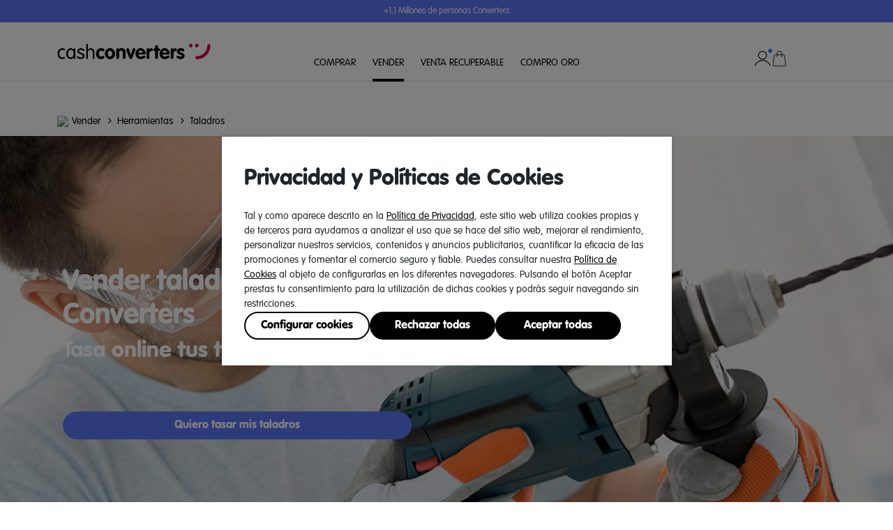

--- FILE ---
content_type: text/html
request_url: https://www.cashconverters.es/es/es/venta/herramientas/taladros/
body_size: 31022
content:
<!DOCTYPE html><html><head><meta charSet="utf-8"/><meta charSet="utf-8"/><link rel="preconnect" href="https://google-analytics.com"/><link rel="preconnect" href="https://www.googletagmanager.com"/><link rel="dns-prefetch" href="https://www.google-analytics.com"/><link rel="dns-prefetch" href="https://ssl.google-analytics.com"/><link rel="dns-prefetch" href="https://www.googletagmanager.com"/><meta name="viewport" content="width=device-width, initial-scale=1, maximum-scale=1"/><meta name="viewport" content="width=device-width, initial-scale=1"/><link rel="preload" as="image" href="/es/es/venta/icons/cart.svg"/><link rel="preload" as="image" href="/es/es/venta/icons/user_not_logged.svg"/><link rel="preload" as="image" href="https://edge.disstg.commercecloud.salesforce.com/dw/image/v2/BCHK_STG/on/demandware.static/-/Library-Sites-CashConvertersSharedLibrary/es/dw12b0ebc7/folders/Landing-Renew/Iconos/house.png"/><link rel="preload" as="image" href="https://www.cashconverters.es/on/demandware.static/-/Library-Sites-CashConvertersSharedLibrary/es/dw6a62c3fc/folders/Landing-Renew/planeta-eco-renew.png"/><link rel="preload" as="image" href="https://www.cashconverters.es/on/demandware.static/-/Library-Sites-CashConvertersSharedLibrary/default/dw41cd1bd4/content-assets/logo_cash_converters-footer.png"/><link rel="stylesheet" href="/es/es/venta/_next/static/css/6bb807234be634d8.css" crossorigin="" data-precedence="next"/><link rel="stylesheet" href="/es/es/venta/_next/static/css/043ecb1fe633512b.css" crossorigin="" data-precedence="next"/><link rel="stylesheet" href="/es/es/venta/_next/static/css/875046a02106e4fb.css" crossorigin="" data-precedence="next"/><link rel="preload" as="script" fetchPriority="low" href="/es/es/venta/_next/static/chunks/webpack-5e5251203efacbd2.js" crossorigin=""/><script src="/es/es/venta/_next/static/chunks/fd9d1056-7a48575325571be0.js" async="" crossorigin=""></script><script src="/es/es/venta/_next/static/chunks/69-d0f810ab41649a8a.js" async="" crossorigin=""></script><script src="/es/es/venta/_next/static/chunks/main-app-5866b61af8c630bf.js" async="" crossorigin=""></script><script src="/es/es/venta/_next/static/chunks/e8686b1f-f9214edca59d9c05.js" async=""></script><script src="/es/es/venta/_next/static/chunks/712-07b268b787fc7852.js" async=""></script><script src="/es/es/venta/_next/static/chunks/347-60386b36d3b28004.js" async=""></script><script src="/es/es/venta/_next/static/chunks/505-ed9646ca92374c74.js" async=""></script><script src="/es/es/venta/_next/static/chunks/818-2ea0872cbe1510af.js" async=""></script><script src="/es/es/venta/_next/static/chunks/113-77bbae92a9c6b7f8.js" async=""></script><script src="/es/es/venta/_next/static/chunks/573-bbaa147c49a4d2b3.js" async=""></script><script src="/es/es/venta/_next/static/chunks/591-3be8420c0f38c64b.js" async=""></script><script src="/es/es/venta/_next/static/chunks/956-f40e10f22f59c57e.js" async=""></script><script src="/es/es/venta/_next/static/chunks/634-eceaf1af4c5be556.js" async=""></script><script src="/es/es/venta/_next/static/chunks/546-521b3f0208d0651f.js" async=""></script><script src="/es/es/venta/_next/static/chunks/app/(centralized)/%5B...slug%5D/page-af4690bb12455cac.js" async=""></script><script src="/es/es/venta/_next/static/chunks/26-c3c3491dc7322e0f.js" async=""></script><script src="/es/es/venta/_next/static/chunks/app/(centralized)/%5B...slug%5D/layout-d963f065306fe99e.js" async=""></script><script src="/es/es/venta/_next/static/chunks/app/not-found-f430f41a3c2ec53f.js" async=""></script><script type="text/javascript" src="/on/demandware.static/Sites-CashConvertersSpain-Site/-/es/v1764741727234/internal/jscript/dwanalytics-22.2.js" async=""></script><script src="/on/demandware.static/Sites-CashConvertersSpain-Site/-/es/v1764741727234/internal/jscript/dwac-21.7.js" type="text/javascript" async=""></script><script src="https://cdn.cquotient.com/js/v2/gretel.min.js" type="text/javascript" async=""></script><meta http-equiv="x-ua-compatible" content="ie=edge"/><meta name="author" content="Cash Converters España"/><meta property="og:locale" content="es"/><meta property="og:site_name" content="Cash Converters España"/><meta name="twitter:card" content="summary_large_image"/><meta property="twitter:domain" content="www.cashconverters.es"/><link rel="shortcut icon" type="image/x-icon" href="/on/demandware.static/Sites-CashConvertersSpain-Site/-/default/dwc02ebaec/images/favicon.ico"/><link rel="icon" type="image/x-icon" href="/on/demandware.static/Sites-CashConvertersSpain-Site/-/default/dwc02ebaec/images/favicon.ico"/><link rel="apple-touch-icon" type="image/x-icon" href="/on/demandware.static/Sites-CashConvertersSpain-Site/-/default/dwc02ebaec/images/favicon.ico"/><meta name="robots" content="index,follow"/><meta name="google-site-verification" content="google1c89eed78188ea79"/><meta name="description" content="¿Tienes un taladro usado? Véndelo en Cash Converters y recibe el mejor precio garantizado. ✓ Tasación justa ✓ Pago seguro ✓ Proceso sencillo"/><meta property="og:title" content="Vender Taladros usados al mejor precio en Cash Converters"/><meta property="og:description" content="¿Tienes un taladro usado? Véndelo en Cash Converters y recibe el mejor precio garantizado. ✓ Tasación justa ✓ Pago seguro ✓ Proceso sencillo"/><meta property="og:image" content="https://www.cashconverters.es/static/Renew/Imagen%20OG/imagen_OG_generica.jpg"/><meta name="twitter:title" content="Vender Taladros usados al mejor precio en Cash Converters"/><meta name="twitter:description" content="¿Tienes un taladro usado? Véndelo en Cash Converters y recibe el mejor precio garantizado. ✓ Tasación justa ✓ Pago seguro ✓ Proceso sencillo"/><meta name="twitter:image" content="https://www.cashconverters.es/static/Renew/Imagen%20OG/imagen_OG_generica.jpg"/><link rel="canonical" href="https://www.cashconverters.es/es/es/venta/herramientas/taladros/"/><title>Vender Taladros usados al mejor precio en Cash Converters</title><link rel="icon" href="/es/es/venta/favicon.ico" type="image/x-icon" sizes="16x16"/>

<!-- -->
<!-- -->
<!-- -->
<!-- -->
<!-- -->



    <script>
        (function(w, d, s, l, i) {
            w[l] = w[l] || [];
            w[l].push({
                'gtm.start': new Date().getTime(),
                event: 'gtm.js'
            });
            var f = d.getElementsByTagName(s)[0],
                j = d.createElement(s),
                dl = l != 'dataLayer' ? '&l=' + l : '';
            j.async = true;
            j.src = 'https://www.googletagmanager.com/gtm.js?id=' + i + dl;
            f.parentNode.insertBefore(j, f);
        })(window, document, 'script', 'dataLayer', 'GTM-NLQN9F7V');
    </script>

<script>
    if (!window.noImageUrl) {
        window.noImageUrl = "https://www.cashconverters.es/on/demandware.static/Sites-CashConvertersSpain-Site/-/default/dwad504f3a/images/no-image.png"
    }
</script>

    
        <script defer="" src="/on/demandware.static/Sites-CashConvertersSpain-Site/-/es/v1764741727234/js/basicCommon.js" integrity="sha384-D9VKMEVQYxYJHbPpR4CbUlrGdgroLK3L5hO05jMTwJLLj/c4adKrlqCcCZWeP77q"></script>
    

    
        <script defer="" src="/on/demandware.static/Sites-CashConvertersSpain-Site/-/es/v1764741727234/js/footer.js" integrity="sha384-Gy73q5cz4iHyrgoletMprHPdspmwjScHfxKmFvLkMKyvZ1teA4Bf9+qwGYORuxme"></script>
    

    
        
    

    
        <script defer="" src="/on/demandware.static/Sites-CashConvertersSpain-Site/-/es/v1764741727234/js/headerLayout.js" integrity="sha384-1G8bOGe5QVYrWGflOzhdxTdV77nniO9GmBlxLr6gmVs2f+Vjg8pZTtPolhGcKXTg"></script>
    

    
        <script defer="" src="/on/demandware.static/Sites-CashConvertersSpain-Site/-/es/v1764741727234/js/gtmHeaderLayout.js" integrity="sha384-OWc8jzimoM+vsvGk4CsPuWUcWFc/Dk4L615MJv1H9Z8DeyoqaXTCkm3HUEUGeP8G"></script>
    

    
        <script defer="" src="/on/demandware.static/Sites-CashConvertersSpain-Site/-/es/v1764741727234/js/gtmServicesBanner.js" integrity="sha384-QHHDEmKz+Y1dy7rJCVVoatkXHvuboxXrq3uaaa27pobKwVx32Ttrrh7YDa+2en4d"></script>
    

    
        <script defer="" src="/on/demandware.static/Sites-CashConvertersSpain-Site/-/es/v1764741727234/js/mobileMenu.js" integrity="sha384-1b6okvxoG/in0n6Q/fSkjhzNkTsaa90Tw551eXoAnGTkVs7bnPeIbzLfD1b3XnBw"></script>
    

    
        <script defer="" src="/on/demandware.static/Sites-CashConvertersSpain-Site/-/es/v1764741727234/js/backgroundContainer.js" integrity="sha384-RIQLfw3WO15LsYGb1l7YTWDJEMYmWGpL0F/oyEVx7bqaTYMzt68d9c2b35PY/0Nu"></script>
    

    
        <script defer="" src="/on/demandware.static/Sites-CashConvertersSpain-Site/-/es/v1764741727234/js/column.js" integrity="sha384-VTNBXaQM/5aKE7JsRMFZMgKAQTpAhZdAbWScehhBkfrN5nuQcXwy804SyjUtQYLw"></script>
    

    
        <script defer="" src="/on/demandware.static/Sites-CashConvertersSpain-Site/-/es/v1764741727234/js/bottomStickyLayout.js" integrity="sha384-9/WVu6rOBJ+Hb5leJdBcBL7sSG3TP3ZgN4RT8wmrOExsIQojeGNCcXUpUxVkyr1X"></script>
    

    
        <script defer="" src="/on/demandware.static/Sites-CashConvertersSpain-Site/-/es/v1764741727234/js/accordionPD.js" integrity="sha384-Ht7YaT8qwmnzC0mevy2o3zcQLLJWKOZ/4yzUTxqlJyYJu/eMWQp8Req1sfVhls7o"></script>
    

    
        <script defer="" src="/on/demandware.static/Sites-CashConvertersSpain-Site/-/es/v1764741727234/js/videoContainer.js" integrity="sha384-EWbuu6OQHRC6QcYUcZThRrVIyq8YtstgCfGb5Z/DsSTFUn2a7I8wF8wRqpknaMdU"></script>
    



<!-- -->
<!-- -->
<!-- -->


<!-- -->

<!-- -->



<!-- -->

<!-- -->
<!-- -->




<!-- -->
<!-- -->
<!-- -->

    
        <link rel="stylesheet" href="/on/demandware.static/Sites-CashConvertersSpain-Site/-/es/v1764741727234/css/fonts.css" integrity="sha384-puWR4BwUyvj+eaRzJp5Zz4gLoZD6PT2+ZEfMCgUTZ9D737h5glfcJkzPzEUv2kxe"/>
    

    
        <link rel="stylesheet" href="/on/demandware.static/Sites-CashConvertersSpain-Site/-/es/v1764741727234/css/lib/fontawesome.css" integrity="sha384-aHOSTARZFpd/3Fr0/h20g8hjJLA9W10W0eGeu4IbhCO0F6LcGIKlRv5vLhqAG7Fw"/>
    

    
        <link rel="stylesheet" href="/on/demandware.static/Sites-CashConvertersSpain-Site/-/es/v1764741727234/css/lib/bootstrap.css" integrity="sha384-KtIoh1BOsgjF5ZFslY6uGG1e+kccLIZhONy2P06zFxOrkdB+4LwVb8SZ3Mgc6Fwm"/>
    

    
        <link rel="stylesheet" href="/on/demandware.static/Sites-CashConvertersSpain-Site/-/es/v1764741727234/css/basicCommon.css" integrity="sha384-CNiwo7V8zVpVoh7WB1xu/RGCKJekaIF7GYJ2q89boyZigtukm67adbOvaKWGquML"/>
    

    
        <link rel="stylesheet" href="/on/demandware.static/Sites-CashConvertersSpain-Site/-/es/v1764741727234/css/footer.css" integrity="sha384-NvBktWqG5CuYBIzp0sRur+Y3kqDVCLvFBz7rxos2JG27ehrEXYhmFQGCLSM6S3Kk"/>
    

    
        <link rel="stylesheet" href="/on/demandware.static/Sites-CashConvertersSpain-Site/-/es/v1764741727234/css/gdprCookies.css" integrity="sha384-qxEkYOFpsgennK8eayHW6kpgdgEOu0a+812a10uBhBc9sUiqxuPJLpIs4p+J9GQI"/>
    

    
        <link rel="stylesheet" href="/on/demandware.static/Sites-CashConvertersSpain-Site/-/es/v1764741727234/css/headerLayout.css" integrity="sha384-y3ugB1X8zr/C3roeqmXELnYnIhpD3R2EYwN2yoATBsTWMbKJMAdqy3Z5FZq3hMBm"/>
    

    
        <link rel="stylesheet" href="/on/demandware.static/Sites-CashConvertersSpain-Site/-/es/v1764741727234/css/servicesBanner.css" integrity="sha384-lmSSGcq27v7MgT9Wpjs4nPyf4ayUrwZvVxJrzgRX8tsFMjMw4Rz7DYVz3/DoLZ/N"/>
    

    
        <link rel="stylesheet" href="/on/demandware.static/Sites-CashConvertersSpain-Site/-/es/v1764741727234/css/levelMenu.css" integrity="sha384-/b0zHIYcSC3hltYYp4j5pi/ndDi7ZNeJKxKmcG5eCam/oCj8hEL+VHU/jdr2AG19"/>
    

    
        <link rel="stylesheet" href="/on/demandware.static/Sites-CashConvertersSpain-Site/-/es/v1764741727234/css/iconText.css" integrity="sha384-4xQEXDJw0jY9jBtsLXo6AvbFmYO+ecmYTCIdTOR9wy4c0L+dk+9h+7l9wVUiTE1A"/>
    

    
        <link rel="stylesheet" href="/on/demandware.static/Sites-CashConvertersSpain-Site/-/es/v1764741727234/css/mobileMenu.css" integrity="sha384-e9k6L8Bn/jHs28klRPEQ0aCa5YBOqFm0dePrv3IPaX9b42c5/j2n/8A3cFmqEt4V"/>
    

    
        <link rel="stylesheet" href="/on/demandware.static/Sites-CashConvertersSpain-Site/-/es/v1764741727234/css/mobileMenuService.css" integrity="sha384-9ndilOpNl0zN74qrtmh9azeGHSpfF/FSEfIitvv/zykTip7B9ZTO9rvZKBS892wJ"/>
    

    
        <link rel="stylesheet" href="/on/demandware.static/Sites-CashConvertersSpain-Site/-/es/v1764741727234/css/backgroundContainer.css" integrity="sha384-HC3DpxKC1P614XC9PceEipAotIctonetVK+pAv6kedLUOSDdVs3FiBR5cE7EP6SN"/>
    

    
        <link rel="stylesheet" href="/on/demandware.static/Sites-CashConvertersSpain-Site/-/es/v1764741727234/css/row.css" integrity="sha384-Uyp4cBncjhOZmbwRhWvUDHmxqpRyDH0l8L+ufnDjR9h2fqzmBbMn6n6uhvP6pVHl"/>
    

    
        <link rel="stylesheet" href="/on/demandware.static/Sites-CashConvertersSpain-Site/-/es/v1764741727234/css/bottomStickyLayout.css" integrity="sha384-Oc42m6u10BQAuhfhnRgyD1E21mATPk37ORPGI2WmTpfb3ujKRxIndMK4pOqz8/mH"/>
    

    
        <link rel="stylesheet" href="/on/demandware.static/Sites-CashConvertersSpain-Site/-/es/v1764741727234/css/buttonTwins.css" integrity="sha384-Y3g39rzP5Q9IVvitmTowtomXaE8lOhNYjaw3ns78sR+cwpTfKoBhP45DyGniFKiN"/>
    

    
        <link rel="stylesheet" href="/on/demandware.static/Sites-CashConvertersSpain-Site/-/es/v1764741727234/css/accordionPD.css" integrity="sha384-bEs1jn8qY/Sm0WKLnC49Fjtd6/DC8CPUHo/xNW1npxy64Cbf/MbFXZsukSNiUew/"/>
    

    
        <link rel="stylesheet" href="/on/demandware.static/Sites-CashConvertersSpain-Site/-/es/v1764741727234/css/videoContainer.css" integrity="sha384-eW7oH1BinOuPZw00tqT0wpL5sU2HKAx51htd/5jwato5slJ6zMJlILckXxn2JEAG"/>
    

    
        <link rel="stylesheet" href="/on/demandware.static/Sites-CashConvertersSpain-Site/-/es/v1764741727234/css/tags.css" integrity="sha384-kENoJHdskTOvtcUHvRb4AlxOWgrIyXK8PeGUMqGICa3MovyYL1IWsyaGp9dFYsgU"/>
    



<!-- -->


    <!-- -->

<!-- -->
    <!-- -->
    <!-- -->
    <!-- -->
    <!-- -->
    <!-- -->
    <!-- -->
    <!-- -->
    <script src="/es/es/venta/_next/static/chunks/polyfills-c67a75d1b6f99dc8.js" crossorigin="" noModule=""></script><style data-styled="" data-styled-version="6.1.8">.kFYeZt{display:flex;justify-content:center;align-items:center;gap:1rem;}/*!sc*/
data-styled.g1[id="sc-ffbfda80-0"]{content:"kFYeZt,"}/*!sc*/
.ihcwAp{position:relative;height:1.5rem;width:1.5rem;display:flex;justify-content:center;align-items:center;cursor:pointer;}/*!sc*/
data-styled.g2[id="sc-ffbfda80-1"]{content:"ihcwAp,"}/*!sc*/
.dNyfNS{width:1.5rem;height:1.5rem;}/*!sc*/
data-styled.g3[id="sc-ffbfda80-2"]{content:"dNyfNS,"}/*!sc*/
.fFjwAM{position:absolute;right:-0.125rem;top:-0.125rem;height:0.375rem;width:0.375rem;background-color:var(--form-primary-color);border-radius:50%;}/*!sc*/
data-styled.g5[id="sc-ffbfda80-4"]{content:"fFjwAM,"}/*!sc*/
</style></head><body>

<!-- -->


<div class="ie-browsers d-none">
    <p class="title">NAVEGADOR WEB NO COMPATIBLE</p>
    <p class="subtitle">Está utilizando un navegador web que no es compatible con este sitio web. Esto significa que es posible que alguna función no funcione como se suponía, lo que puede provocar comportamientos extraños al navegar. Use o actualice/instale uno de los siguientes navegadores para aprovechar al máximo este sitio web.</p>
    <a href="https://www.mozilla.org/">Firefox</a>
    <a href="https://www.google.com/intl/es/chrome/">Chrome</a>
    <a href="https://www.microsoft.com/es-es/edge/">Edge</a>
    <a href="https://www.apple.com/es/safari/">Safari</a>
</div>



    <noscript>
        <iframe src="https://www.googletagmanager.com/ns.html?id=GTM-NLQN9F7V" height="0" width="0" style="display:none;visibility:hidden"></iframe>
    </noscript>




<header class="pd-header">
<div class="experience-region experience-header"><div class="experience-component experience-cashComponents-cssStyle">


    <script>
        if (document.head) {
            var existingStyleElement = document.head.querySelector('style#cc-styles-js');
            if (existingStyleElement) {
                existingStyleElement.innerHTML += `.header\-desktop\-layout .menu\-mobile\-region \x7b\n  @media (min\-width: 992px) \x7b\n    display: none;\n  \x7d\n\x7d`;
            } else {
                var newStyleElement = document.createElement('style');
                newStyleElement.id = 'cc-styles-js';
                newStyleElement.innerHTML = `.header\-desktop\-layout .menu\-mobile\-region \x7b\n  @media (min\-width: 992px) \x7b\n    display: none;\n  \x7d\n\x7d`;
                document.head.appendChild(newStyleElement);
            }
        }
    </script>

</div><div class="experience-component experience-cashOutHeaderLayouts-headerLayout">

<div class="header-desktop-layout" data-external="">
    <div class="services"><div class="experience-component experience-cashComponents-cssStyle">


    <script>
        if (document.head) {
            var existingStyleElement = document.head.querySelector('style#cc-styles-js');
            if (existingStyleElement) {
                existingStyleElement.innerHTML += `.header\-desktop\-layout .content\-box .col\-logo .logo2 img \x7b\n    max\-width: 177px;\n\x7d`;
            } else {
                var newStyleElement = document.createElement('style');
                newStyleElement.id = 'cc-styles-js';
                newStyleElement.innerHTML = `.header\-desktop\-layout .content\-box .col\-logo .logo2 img \x7b\n    max\-width: 177px;\n\x7d`;
                document.head.appendChild(newStyleElement);
            }
        }
    </script>

</div><div data-external="">

<div class="sfra-component-service-banner" style="background-color:#5D76F5">
    <div class="slider-frame">
        <ul class="slide-list">
            <li class="slide-item" style="color:white"><p>+1,1 Millones de personas Converters</p></li>
            <li class="slide-item" style="color:white"><p>+25 Años Liderando la Compra-Venta de Artículos de Segunda Mano</p></li>
            <li class="slide-item" style="color:white"><p>Comprometidos con la Sostenibilidad y la Economía Circular</p></li>
        </ul>
    </div>
</div></div></div>
    <div class="container content-box">
        <div class="col-logo">
            <div class="icon-menu">
                <div class="burguer-menu-button">
                    <span></span>
                    <span></span>
                    <span></span>
                </div>
            </div>
            <a class="logo interaction menu-click" href="https://www.cashconverters.es/es/es/venta/" data-interaction="{&quot;element_type&quot;:&quot;image&quot;,&quot;link_text&quot;:&quot;logotipo&quot;,&quot;component_name&quot;:&quot;header&quot;,&quot;component_position&quot;:&quot;image&quot;}" data-menu-click="{&quot;component_position&quot;:&quot;logo&quot;}"><img loading="lazy" src="https://www.cashconverters.es/dw/image/v2/BCHK_PRD/on/demandware.static/-/Library-Sites-CashConvertersSharedLibrary/default/dw7de35032/content-assets/logo-cash-converters-header.png" alt="Logo Cash Converters" title="Cash Converters"/></a>
            <a class="logo2 interaction menu-click" href="https://www.cashconverters.es/es/es/venta/" data-interaction="{&quot;element_type&quot;:&quot;image&quot;,&quot;link_text&quot;:&quot;logotipo&quot;,&quot;component_name&quot;:&quot;header&quot;,&quot;component_position&quot;:&quot;image&quot;}" data-menu-click="{&quot;component_position&quot;:&quot;logo&quot;}"><img loading="lazy" src="https://www.cashconverters.es/dw/image/v2/BCHK_PRD/on/demandware.static/-/Library-Sites-CashConvertersSharedLibrary/default/dw7de35032/content-assets/logo-cash-converters-header.png" alt="Logo Cash Converters" title="Cash Converters"/></a>
        </div>
        <div class="menu-level-region"><div data-external="">

<div class="sfra-component-level-menu">
    <a class="first-level-menu menu-click" href="https://www.cashconverters.es/es/es/comprar/?utm_source=renew&amp;utm_medium=canal_ccventa&amp;utm_campaign=ES_header_cc_cc_WEBSHOP_RENEW__202408&amp;utm_content=no_content" style="color:black" data-menu-click="{&quot;component_position&quot;:&quot;menu-principal&quot;}" title="Ecommerce Cash Converters">
        COMPRAR
    </a>
    
        <div class="sub-menu">
            <p><a href="https://www.cashconverters.es/es/es/comprar/telefonos/moviles/?utm_source=renew&amp;utm_medium=canal_ccventa&amp;utm_campaign=ES_header_cc_cc_WEBSHOP_RENEW_moviles_202408&amp;utm_content=no_content" target="_self" data-link-type="external" data-link-label="https://www.cashconverters.es/es/es/comprar/telefonos/moviles/?utm_source=renew&amp;utm_medium=canal_ccventa&amp;utm_campaign=ES_header_cc_cc_WEBSHOP_RENEW_moviles_202408&amp;utm_content=no_content" title="Comprar móvil">Comprar móvil</a></p>
<p><a href="https://www.cashconverters.es/es/es/comprar/informatica/ordenador-portatil/?utm_source=renew&amp;utm_medium=canal_ccventa&amp;utm_campaign=ES_header_cc_cc_WEBSHOP_RENEW_portatiles_202408&amp;utm_content=no_content" target="_self" data-link-type="external" data-link-label="https://www.cashconverters.es/es/es/comprar/informatica/ordenador-portatil/?utm_source=renew&amp;utm_medium=canal_ccventa&amp;utm_campaign=ES_header_cc_cc_WEBSHOP_RENEW_portatiles_202408&amp;utm_content=no_content" title="Comprar portátil">Comprar portátil</a></p>
<p><a href="https://www.cashconverters.es/es/es/comprar/informatica/tablet/?utm_source=renew&amp;utm_medium=canal_ccventa&amp;utm_campaign=ES_header_cc_cc_WEBSHOP_RENEW_tablet_202408&amp;utm_content=no_content" target="_self" data-link-type="external" data-link-label="https://www.cashconverters.es/es/es/comprar/informatica/tablet/?utm_source=renew&amp;utm_medium=canal_ccventa&amp;utm_campaign=ES_header_cc_cc_WEBSHOP_RENEW_tablet_202408&amp;utm_content=no_content" title="Comprar tablet">Comprar tablet</a></p>
<p><a href="https://www.cashconverters.es/es/es/comprar/tv-y-video/televisores/?utm_source=renew&amp;utm_medium=canal_ccventa&amp;utm_campaign=ES_header_cc_cc_WEBSHOP_RENEW_televisores_202408&amp;utm_content=no_content" target="_self" data-link-type="external" data-link-label="https://www.cashconverters.es/es/es/comprar/tv-y-video/televisores/?utm_source=renew&amp;utm_medium=canal_ccventa&amp;utm_campaign=ES_header_cc_cc_WEBSHOP_RENEW_televisores_202408&amp;utm_content=no_content" title="Comprar televisión">Comprar televisión</a></p>
<p><a href="https://www.cashconverters.es/es/es/comprar/electrodomesticos/cocina/thermomix/?utm_source=renew&amp;utm_medium=canal_ccventa&amp;utm_campaign=ES_header_cc_cc_WEBSHOP_RENEW_thermomix_202408&amp;utm_content=no_content" target="_self" data-link-type="external" data-link-label="https://www.cashconverters.es/es/es/comprar/electrodomesticos/cocina/thermomix/?utm_source=renew&amp;utm_medium=canal_ccventa&amp;utm_campaign=ES_header_cc_cc_WEBSHOP_RENEW_thermomix_202408&amp;utm_content=no_content" title="Comprar thermomix">Comprar thermomix</a>
</p>
<p><a href="https://www.cashconverters.es/es/es/comprar/joyeria-sostenible/?utm_source=renew&amp;utm_medium=canal_ccventa&amp;utm_campaign=ES_header_cc_cc_WEBSHOP_RENEW_joyeria_202408&amp;utm_content=no_content" target="_self" data-link-type="external" data-link-label="https://www.cashconverters.es/es/es/comprar/joyeria-sostenible/?utm_source=renew&amp;utm_medium=canal_ccventa&amp;utm_campaign=ES_header_cc_cc_WEBSHOP_RENEW_joyeria_202408&amp;utm_content=no_content" title="Comprar joyería sostenible">Comprar joyería sostenible</a></p>
<p><a href="https://www.cashconverters.es/es/es/comprar/relojes/?utm_source=renew&amp;utm_medium=canal_ccventa&amp;utm_campaign=ES_header_cc_cc_WEBSHOP_RENEW_relojeria_202408&amp;utm_content=no_content" data-link-label="https://www.cashconverters.es/es/es/comprar/relojes/?utm_source=renew&amp;utm_medium=canal_ccventa&amp;utm_campaign=ES_header_cc_cc_WEBSHOP_RENEW_relojeria_202408&amp;utm_content=no_content" title="Comprar relojes">Comprar relojes</a></p>


        </div>
    
</div>
</div><div data-external="">

<div class="sfra-component-level-menu">
    <a class="first-level-menu active menu-click" href="https://www.cashconverters.es/es/es/venta/" style="color:black" data-menu-click="{&quot;component_position&quot;:&quot;menu-principal&quot;}" title="Vender productos">
        VENDER
    </a>
    
        <div class="sub-menu">
            <p><a href="https://www.cashconverters.es/es/es/venta/moviles/" target="_self" data-link-type="external" data-link-label="https://www.cashconverters.es/es/es/venta/moviles/" title="Vender Móviles">Vender Móviles</a>
</p>
<p><a href="https://www.cashconverters.es/es/es/venta/videojuegos-y-consolas/" target="_self" data-link-type="external" data-link-label="https://www.cashconverters.es/es/es/venta/videojuegos-y-consolas/" title="Vender Videojuegos y Consolas">Vender Videojuegos y Consola</a>
</p>
<p><a href="https://www.cashconverters.es/es/es/venta/informatica/" target="_self" data-link-type="external" data-link-label="https://www.cashconverters.es/es/es/venta/informatica/" title="Vender Artículos de Informática">Vender Artículos de Informática</a>
</p>
<p><a href="https://www.cashconverters.es/es/es/venta/fotografia/" target="_self" data-link-type="external" data-link-label="https://www.cashconverters.es/es/es/venta/fotografia/" title="Vender Artículos de Fotografía">Vender Artículos de Fotografía</a>
</p>
<p><a href="https://www.cashconverters.es/es/es/venta/joyeria/" target="_self" data-link-type="external" data-link-label="https://www.cashconverters.es/es/es/venta/joyeria/" title="Vender Joyería">Vender Joyería</a>
</p>
<p><a href="https://www.cashconverters.es/es/es/venta/television/" target="_self" data-link-type="external" data-link-label="https://www.cashconverters.es/es/es/venta/television/" title="Vender Televisión">Vender Televisión</a>
</p>

<p><a href="https://www.cashconverters.es/es/es/venta/deportes/" target="_self" data-link-type="external" data-link-label="https://www.cashconverters.es/es/es/venta/deportes/" title="Vender Artículos Deportivos">Vender Artículos Deportivos</a>
</p>
<p><a href="https://www.cashconverters.es/es/es/venta/drones/" target="_self" data-link-type="external" data-link-label="https://www.cashconverters.es/es/es/venta/drones/" title="Vender Drones">Vender Drones</a>
</p>
<p><a href="https://www.cashconverters.es/es/es/venta/electrodomesticos/" target="_self" data-link-type="external" data-link-label="https://www.cashconverters.es/es/es/venta/electrodomesticos/" title="Vender Electrodomésticos">Vender Electrodomésticos</a>
</p>
<p><a href="https://www.cashconverters.es/es/es/venta/equipamiento-dj/" target="_self" data-link-type="external" data-link-label="https://www.cashconverters.es/es/es/venta/equipamiento-dj/" title="Vender Equipamiento Dj">Vender Equipamiento Dj</a>
</p>
<p><a href="https://www.cashconverters.es/es/es/venta/herramientas/" target="_self" data-link-type="external" data-link-label="https://www.cashconverters.es/es/es/venta/herramientas/" title="Vender Herramientas">Vender Herramientas</a>
</p>
<p><a href="https://www.cashconverters.es/es/es/venta/instrumentos-musicales/" target="_self" data-link-type="external" data-link-label="https://www.cashconverters.es/es/es/venta/instrumentos-musicales/" title="Vender Instrumentos">Vender Instrumentos</a>
</p>
<p><a href="https://www.cashconverters.es/es/es/venta/relojes/" target="_self" data-link-type="external" data-link-label="https://www.cashconverters.es/es/es/venta/relojes/" title="Vender Relojes">Vender Relojes</a>
</p>
<p><a href="https://www.cashconverters.es/es/es/venta/smartwatch/" target="_self" data-link-type="external" data-link-label="https://www.cashconverters.es/es/es/venta/smartwatch/" title="Vender Smartwatch">Vender Smartwatch</a>
</p>
<p><a href="https://www.cashconverters.es/es/es/venta/sonido/" target="_self" data-link-type="external" data-link-label="https://www.cashconverters.es/es/es/venta/sonido/" title="Vender Artículos de Sonido">Vender Artículos de Sonido</a>
</p>
        </div>
    
</div>
</div><div data-external="">

<div class="sfra-component-level-menu">
    <a class="first-level-menu menu-click" href="https://cashconverters.es/es/es/venta-recuperable/?utm_source=renew&amp;utm_medium=canal_ccventa&amp;utm_campaign=ES_header_cc_cc_VRO_RENEW__202408&amp;utm_content=no_content" style="color:black" data-menu-click="{&quot;component_position&quot;:&quot;menu-principal&quot;}" title="Venta Recuperable">
        VENTA RECUPERABLE
    </a>
    
        <div class="sub-menu">
            <p><a href="https://cashconverters.es/es/es/venta-recuperable/?utm_source=renew&amp;utm_medium=canal_ccventa&amp;utm_campaign=ES_header_cc_cc_VRO_RENEW__202408&amp;utm_content=no_content" target="_self" data-link-type="external" data-link-label="https://cashconverters.es/es/es/venta-recuperable/?utm_source=renew&amp;utm_medium=canal_ccventa&amp;utm_campaign=ES_header_cc_cc_VRO_RENEW__202408&amp;utm_content=no_content" title="¿Qué es una venta recuperable?">¿Qué  es una venta recuperable?</a></p>
<p><a href="https://cashconverters.es/es/es/venta-recuperable/?utm_source=renew&amp;utm_medium=canal_ccventa&amp;utm_campaign=ES_header_cc_cc_VRO_RENEW__202408&amp;utm_content=no_content" target="_self" data-link-type="external" data-link-label="https://cashconverters.es/es/es/venta-recuperable/?utm_source=renew&amp;utm_medium=canal_ccventa&amp;utm_campaign=ES_header_cc_cc_VRO_RENEW__202408&amp;utm_content=no_content" title="Pedir">Pedir
        cita previa</a></p>
<p><a href="https://cashconverters.es/es/es/venta-recuperable/panel/ventas-recuperables/?utm_source=renew&amp;utm_medium=canal_ccventa&amp;utm_campaign=ES_header_cc_cc_VRO_RENEW_panel_202408&amp;utm_content=no_content" target="_self" data-link-type="external" data-link-label="https://cashconverters.es/es/es/venta-recuperable/panel/ventas-recuperables/?utm_source=renew&amp;utm_medium=canal_ccventa&amp;utm_campaign=ES_header_cc_cc_VRO_RENEW_panel_202408&amp;utm_content=no_content" title="Renovar">Renovar
        online</a></p>
        </div>
    
</div>
</div><div data-external="">

<div class="sfra-component-level-menu">
    <a class="first-level-menu menu-click" href="https://www.cashconverters.es/es/es/compro-oro/?utm_source=renew&amp;utm_medium=canal_ccventa&amp;utm_campaign=ES_header_cc_cc_CO_RENEW__202408&amp;utm_content=no_content" style="color:black" data-menu-click="{&quot;component_position&quot;:&quot;menu-principal&quot;}" title="Compro oro">
        COMPRO ORO
    </a>
    
        <div class="sub-menu">
            <p><a href="https://www.cashconverters.es/es/es/comprar/joyeria/?utm_source=renew&amp;utm_medium=canal_ccventa&amp;utm_campaign=ES_header_cc_cc_CO_RENEW__202408&amp;utm_content=no_content" target="_self" data-link-type="external" data-link-label="https://www.cashconverters.es/es/es/comprar/joyeria/?utm_source=renew&amp;utm_medium=canal_ccventa&amp;utm_campaign=ES_header_cc_cc_CO_RENEW__202408&amp;utm_content=no_content" title="Comprar oro y joyas">Comprar oro y joyas</a>
</p>
<p><a href="https://www.cashconverters.es/es/es/compro-oro/?utm_source=renew&amp;utm_medium=canal_ccventa&amp;utm_campaign=ES_header_cc_cc_CO_RENEW__202408&amp;utm_content=no_content" target="_self" data-link-type="external" data-link-label="https://www.cashconverters.es/es/es/compro-oro/?utm_source=renew&amp;utm_medium=canal_ccventa&amp;utm_campaign=ES_header_cc_cc_CO_RENEW__202408&amp;utm_content=no_content" title="Vender oro y joyas">Vender
        oro y joyas</a></p>
<p><a href="https://www.cashconverters.es/es/es/compro-oro/?utm_source=renew&amp;utm_medium=canal_ccventa&amp;utm_campaign=ES_header_cc_cc_CO_RENEW__202408&amp;utm_content=no_content" target="_self" data-link-type="external" data-link-label="https://www.cashconverters.es/es/es/compro-oro/?utm_source=renew&amp;utm_medium=canal_ccventa&amp;utm_campaign=ES_header_cc_cc_CO_RENEW__202408&amp;utm_content=no_content" title="Venta Recuperable de oro y joyas">Venta
        Recuperable de oro y joyas</a></p>
        </div>
    
</div>
</div></div>
        <div class="sc-ffbfda80-0 kFYeZt icon-text-region"><a id="header_cart_icon" href="/es/es/venta/login/#activeSales"><div class="sc-ffbfda80-1 ihcwAp"><img src="/es/es/venta/icons/cart.svg" alt="cart" class="sc-ffbfda80-2 dNyfNS"/></div></a><a id="header_user_icon_no_logged" href="/es/es/venta/login/"><div class="sc-ffbfda80-1 ihcwAp"><img src="/es/es/venta/icons/user_not_logged.svg" class="sc-ffbfda80-2 dNyfNS"/><span class="sc-ffbfda80-4 fFjwAM"></span></div></a></div>
    </div>
    <div class="menu-mobile-region container"><div class="experience-component experience-cashOutHeaderLayouts-mobileMenu">

<div class="mobile-menu-layout"><div class="mobile-menu-service-wrapper" data-external="">

<button type="button" class="mobile-menu-service-button active" data-target="3b2a74433a331077abc166faa5" data-bg="#5D76F5">
    Comprar
</button>
<div class="mobile-menu-service-content active" id="3b2a74433a331077abc166faa5">
    <div class="mobile-menu-service-content-wrapper container">
        
            <nav class="button-additional-links">
                <p><a href="https://www.cashconverters.es/es/es/comprar/" target="_self" data-link-type="external" data-link-label="https://www.cashconverters.es/es/es/comprar/" title="Ecommerce Cash Converters"><strong>Explorar categorías &gt; Comprar</strong></a></p>
<p><a href="https://www.cashconverters.es/es/es/comprar/telefonos/moviles/" target="_self" data-link-type="external" data-link-label="https://www.cashconverters.es/es/es/comprar/telefonos/moviles/" title="Comprar móvil">Comprar móvil</a></p>
<p><a href="https://www.cashconverters.es/es/es/comprar/informatica/ordenador-portatil/" target="_self" data-link-type="external" data-link-label="https://www.cashconverters.es/es/es/comprar/informatica/ordenador-portatil/" title="Comprar portátil">Comprar portátil</a></p>
<p><a href="https://www.cashconverters.es/es/es/comprar/informatica/tablet/" target="_self" data-link-type="external" data-link-label="https://www.cashconverters.es/es/es/comprar/informatica/tablet/" title="Comprar tablet">Comprar tablet</a></p>
<p><a href="https://www.cashconverters.es/es/es/comprar/tv-y-video/televisores/" target="_self" data-link-type="external" data-link-label="https://www.cashconverters.es/es/es/comprar/tv-y-video/televisores/" title="Comprar televisión">Comprar televisión</a></p>
<p><a href="https://www.cashconverters.es/es/es/comprar/electrodomesticos/cocina/thermomix/" target="_self" data-link-type="external" data-link-label="https://www.cashconverters.es/es/es/comprar/electrodomesticos/cocina/thermomix/" title="Comprar Thermomix">Comprar thermomix</a></p>
            </nav>
        
        
            <nav class="section-links">
                <p><span class="redirect-link" data-url="https://www.cashconverters.es/es/es/login/"><strong>Mi cuenta &gt;
            Comprar</strong></span></p>
<p><a href="https://cashconverters.my.site.com/comprar/s/?language=es&amp;utm_source=corporativa&amp;utm_medium=canal_corp&amp;utm_campaign=ES_header_cc_cc_CUSTOMER-CARE_CORPORATIVA_cc_cc&amp;utm_content=no_content" target="_self" data-link-type="external" data-link-label="https://cashconverters.my.site.com/comprar/s/?language=es&amp;utm_source=corporativa&amp;utm_medium=canal_corp&amp;utm_campaign=ES_header_cc_cc_CUSTOMER-CARE_CORPORATIVA_cc_cc&amp;utm_content=no_content" title="Centro de Soporte Cash Converters"><strong>Ayuda
            &gt; Comprar</strong></a></p>
<p><span class="redirect-link" data-url="https://cashconverters.es/es/es/movimiento-converters/"></span><strong>Empresa</strong></p>
<p><a href="https://www.cashconverters.es/es/es/oportunidades/" target="_self" data-link-type="external" data-link-label="Blog" title="Blog de Oportunidades"><strong>Blog</strong></a><strong></strong></p>
            </nav>
        
        
            <nav class="section-links">
                <p><a href="https://cashconverters.es/tiendas/" target="_self" data-link-type="external" data-link-label="https://cashconverters.es/tiendas/" title="Encontrar una tienda"><strong>Encontrar una tienda</strong></a></p>
            </nav>
        
        
    </div>
</div>
</div><div class="mobile-menu-service-wrapper" data-external="">

<button type="button" class="mobile-menu-service-button" data-target="6937e9f65a1e51917dbbe76fe5" data-bg="#5D76F5">
    Vender
</button>
<div class="mobile-menu-service-content" id="6937e9f65a1e51917dbbe76fe5">
    <div class="mobile-menu-service-content-wrapper container">
        
            <nav class="button-additional-links">
                <p><a href="https://www.cashconverters.es/es/es/venta/moviles/" target="_self" data-link-type="external" data-link-label="https://www.cashconverters.es/es/es/venta/moviles/" title="Vender Móviles">Vender Móviles</a>
</p>
<p><a href="https://www.cashconverters.es/es/es/venta/videojuegos-y-consolas/" target="_self" data-link-type="external" data-link-label="https://www.cashconverters.es/es/es/venta/videojuegos-y-consolas/" title="Vender Videojuegos y Consolas">Vender Videojuegos y Consola</a>
</p>
<p><a href="https://www.cashconverters.es/es/es/venta/informatica/" target="_self" data-link-type="external" data-link-label="https://www.cashconverters.es/es/es/venta/informatica/" title="Vender Artículos de Informática">Vender Artículos de Informática</a>
</p>
<p><a href="https://www.cashconverters.es/es/es/venta/fotografia/" target="_self" data-link-type="external" data-link-label="https://www.cashconverters.es/es/es/venta/fotografia/" title="Vender Artículos de Fotografía">Vender Artículos de Fotografía</a>
</p>
<p><a href="https://www.cashconverters.es/es/es/venta/joyeria/" target="_self" data-link-type="external" data-link-label="https://www.cashconverters.es/es/es/venta/joyeria/" title="Vender Joyería">Vender Joyería</a>
</p>
<p><a href="https://www.cashconverters.es/es/es/venta/television/" target="_self" data-link-type="external" data-link-label="https://www.cashconverters.es/es/es/venta/television/" title="Vender Televisión">Vender Televisión</a>
</p>

<p><a href="https://www.cashconverters.es/es/es/venta/deportes/" target="_self" data-link-type="external" data-link-label="https://www.cashconverters.es/es/es/venta/deportes/" title="Vender Artículos Deportivos">Vender Artículos Deportivos</a>
</p>
<p><a href="https://www.cashconverters.es/es/es/venta/drones/" target="_self" data-link-type="external" data-link-label="https://www.cashconverters.es/es/es/venta/drones/" title="Vender Drones">Vender Drones</a>
</p>
<p><a href="https://www.cashconverters.es/es/es/venta/electrodomesticos/" target="_self" data-link-type="external" data-link-label="https://www.cashconverters.es/es/es/venta/electrodomesticos/" title="Vender Electrodomésticos">Vender Electrodomésticos</a>
</p>
<p><a href="https://www.cashconverters.es/es/es/venta/equipamiento-dj/" target="_self" data-link-type="external" data-link-label="https://www.cashconverters.es/es/es/venta/equipamiento-dj/" title="Vender Equipamiento Dj">Vender Equipamiento Dj</a>
</p>
<p><a href="https://www.cashconverters.es/es/es/venta/herramientas/" target="_self" data-link-type="external" data-link-label="https://www.cashconverters.es/es/es/venta/herramientas/" title="Vender Herramientas">Vender Herramientas</a>
</p>
<p><a href="https://www.cashconverters.es/es/es/venta/instrumentos-musicales/" target="_self" data-link-type="external" data-link-label="https://www.cashconverters.es/es/es/venta/instrumentos-musicales/" title="Vender Instrumentos">Vender Instrumentos</a>
</p>
<p><a href="https://www.cashconverters.es/es/es/venta/relojes/" target="_self" data-link-type="external" data-link-label="https://www.cashconverters.es/es/es/venta/relojes/" title="Vender Relojes">Vender Relojes</a>
</p>
<p><a href="https://www.cashconverters.es/es/es/venta/smartwatch/" target="_self" data-link-type="external" data-link-label="https://www.cashconverters.es/es/es/venta/smartwatch/" title="Vender Smartwatch">Vender Smartwatch</a>
</p>
<p><a href="https://www.cashconverters.es/es/es/venta/sonido/" target="_self" data-link-type="external" data-link-label="https://www.cashconverters.es/es/es/venta/sonido/" title="Vender Artículos de Sonido">Vender Artículos de Sonido</a>
</p>
            </nav>
        
        
            <nav class="section-links">
                <p><span class="redirect-link" data-url="https://www.cashconverters.es/es/es/venta/?utm_source=corporativa&amp;utm_medium=canal_corp&amp;utm_campaign=ES_header_cc_cc_VE_CORPORATIVA_cc_cc&amp;utm_content=no_content" target="_self" data-link-type="external" data-link-label="https://www.cashconverters.es/es/es/venta/?utm_source=corporativa&amp;utm_medium=canal_corp&amp;utm_campaign=ES_header_cc_cc_VE_CORPORATIVA_cc_cc&amp;utm_content=no_content"><strong>Mi
            cuenta &gt; Vender</strong></span></p>
<p><a href="https://cashconverters.my.site.com/venta/s/?language=es&amp;utm_source=corporativa&amp;utm_medium=canal_corp&amp;utm_campaign=ES_header_cc_cc_CUSTOMER-CARE_CORPORATIVA_cc_cc&amp;utm_content=no_content" target="_self" data-link-type="external" data-link-label="https://cashconverters.my.site.com/venta/s/?language=es&amp;utm_source=corporativa&amp;utm_medium=canal_corp&amp;utm_campaign=ES_header_cc_cc_CUSTOMER-CARE_CORPORATIVA_cc_cc&amp;utm_content=no_content" title="Centro de Soporte Cash Converters"><strong>Ayuda
            &gt; Vender</strong></a></p>
<p><span class="redirect-link" data-url="https://www.cashconverters.es/es/es/movimiento-converters/" target="_self" data-link-type="external" data-link-label="https://www.cashconverters.es/es/es/movimiento-converters/"><strong>Empresa</strong></span></p>
<p><a href="https://www.cashconverters.es/es/es/oportunidades/" target="_self" data-link-type="external" data-link-label="https://www.cashconverters.es/es/es/oportunidades/" title="Blog de Oportunidades"><strong>Blog</strong></a><strong></strong></p>
            </nav>
        
        
            <nav class="section-links">
                <p><a href="https://www.cashconverters.es/tiendas/" target="_self" data-link-type="external" data-link-label="https://www.cashconverters.es/tiendas/" title="Encontrar una tienda"><strong>Encontrar una tienda</strong></a></p>
            </nav>
        
        
    </div>
</div>
</div><div class="mobile-menu-service-wrapper" data-external="">

<button type="button" class="mobile-menu-service-button" data-target="c81f530efc57852fd7544cfe2c" data-bg="#5D76F5">
    Venta recuperable
</button>
<div class="mobile-menu-service-content" id="c81f530efc57852fd7544cfe2c">
    <div class="mobile-menu-service-content-wrapper container">
        
            <nav class="button-additional-links">
                <p><strong>﻿</strong><span class="redirect-link" data-url="https://cashconverters.es/es/es/venta-recuperable/?utm_source=corporativa&amp;utm_medium=canal_corp&amp;utm_campaign=ES_header_cc_cc_VRO_CORPORATIVA_cc_cc&amp;utm_content=no_content" target="_self" data-link-type="external" data-link-label="https://cashconverters.es/es/es/venta-recuperable/?utm_source=corporativa&amp;utm_medium=canal_corp&amp;utm_campaign=ES_header_cc_cc_VRO_CORPORATIVA_cc_cc&amp;utm_content=no_content">¿Qué
        es la venta recuperable?</span></p>
<p><span class="redirect-link" data-url="https://cashconverters.es/es/es/venta-recuperable/?utm_source=corporativa&amp;utm_medium=canal_corp&amp;utm_campaign=ES_header_cc_cc_VRO_CORPORATIVA_cc_cc&amp;utm_content=no_content" target="_self" data-link-type="external" data-link-label="https://cashconverters.es/es/es/venta-recuperable/?utm_source=corporativa&amp;utm_medium=canal_corp&amp;utm_campaign=ES_header_cc_cc_VRO_CORPORATIVA_cc_cc&amp;utm_content=no_content">Pedir
        cita previa</span></p>
<p><span class="redirect-link" data-url="https://cashconverters.es/es/es/venta-recuperable/panel/ventas-recuperables/?utm_source=corporativa&amp;utm_medium=canal_corp&amp;utm_campaign=ES_header_cc_cc_VRO_CORPORATIVA_panel_cc&amp;utm_content=no_content" target="_self" data-link-type="external" data-link-label="https://cashconverters.es/es/es/venta-recuperable/panel/ventas-recuperables/?utm_source=corporativa&amp;utm_medium=canal_corp&amp;utm_campaign=ES_header_cc_cc_VRO_CORPORATIVA_panel_cc&amp;utm_content=no_content">Renovar
        Online</span></p>
            </nav>
        
        
            <nav class="section-links">
                <p><a href="https://cashconverters.es/es/es/venta/?utm_source=corporativa&amp;utm_medium=canal_corp&amp;utm_campaign=ES_header_cc_cc_VE_CORPORATIVA_cc_cc&amp;utm_content=no_content" target="_self" data-link-type="external" data-link-label="https://cashconverters.es/es/es/venta/?utm_source=corporativa&amp;utm_medium=canal_corp&amp;utm_campaign=ES_header_cc_cc_VE_CORPORATIVA_cc_cc&amp;utm_content=no_content" title="Empeños"><strong>Explorar categorías &gt; Venta Recuperable</strong></a></p>
<p><a href="https://cashconverters.es/es/es/venta-recuperable/?utm_source=corporativa&amp;utm_medium=canal_corp&amp;utm_campaign=ES_header_cc_cc_VRO_CORPORATIVA_cc_cc&amp;utm_content=no_content" target="_self" data-link-type="external" data-link-label="https://cashconverters.es/es/es/venta-recuperable/?utm_source=corporativa&amp;utm_medium=canal_corp&amp;utm_campaign=ES_header_cc_cc_VRO_CORPORATIVA_cc_cc&amp;utm_content=no_content" title="Empeños aparatos electrónicos">Electrónica</a>
</p>
<p><a href="https://cashconverters.es/es/es/venta-recuperable/?utm_source=corporativa&amp;utm_medium=canal_corp&amp;utm_campaign=ES_header_cc_cc_VRO_CORPORATIVA_cc_cc&amp;utm_content=no_content" target="_self" data-link-type="external" data-link-label="https://cashconverters.es/es/es/venta-recuperable/?utm_source=corporativa&amp;utm_medium=canal_corp&amp;utm_campaign=ES_header_cc_cc_VRO_CORPORATIVA_cc_cc&amp;utm_content=no_content" title="Empeños joyería">Joyería</a>
</p>
<p><a href="https://cashconverters.es/es/es/venta-recuperable/?utm_source=corporativa&amp;utm_medium=canal_corp&amp;utm_campaign=ES_header_cc_cc_VRO_CORPORATIVA_cc_cc&amp;utm_content=no_content" target="_self" data-link-type="external" data-link-label="https://cashconverters.es/es/es/venta-recuperable/?utm_source=corporativa&amp;utm_medium=canal_corp&amp;utm_campaign=ES_header_cc_cc_VRO_CORPORATIVA_cc_cc&amp;utm_content=no_content" title="Empeños relojes">Relojes</a>
</p>
            </nav>
        
        
            <nav class="section-links">
                <p><span class="redirect-link" data-url="https://cashconverters.es/es/es/venta-recuperable/login/?utm_source=corporativa&amp;utm_medium=canal_corp&amp;utm_campaign=ES_header_cc_cc_VRO_CORPORATIVA_login_cc&amp;utm_content=no_content" data-link-type="external" data-link-label="https://cashconverters.es/es/es/venta-recuperable/login/?utm_source=corporativa&amp;utm_medium=canal_corp&amp;utm_campaign=ES_header_cc_cc_VRO_CORPORATIVA_login_cc&amp;utm_content=no_content"><strong>Mi
            cuenta &gt; Venta Recuperable</strong></span></p>
<p><a href="https://cashconverters.my.site.com/ventarecuperable/s/?language=es&amp;utm_source=corporativa&amp;utm_medium=canal_corp&amp;utm_campaign=ES_header_cc_cc_CUSTOMER-CARE_CORPORATIVA_cc_cc&amp;utm_content=no_content" target="_self" data-link-type="external" data-link-label="https://cashconverters.my.site.com/ventarecuperable/s/?language=es&amp;utm_source=corporativa&amp;utm_medium=canal_corp&amp;utm_campaign=ES_header_cc_cc_CUSTOMER-CARE_CORPORATIVA_cc_cc&amp;utm_content=no_content" title="Centro de Soporte Cash Converters"><strong>Ayuda
            &gt; Venta Recuperable</strong></a></p>
<p><span data-url="https://cashconverters.es/es/es/movimiento-converters/" data-link-type="external" data-link-label="https://cashconverters.es/es/es/movimiento-converters/"><strong>Empresa</strong></span></p>
<p><a href="https://www.cashconverters.es/es/es/oportunidades/" target="_self" data-link-type="external" data-link-label="https://www.cashconverters.es/es/es/oportunidades/" title="Blog de Oportunidades"><strong>Blog</strong></a></p>
            </nav>
        
        
            <nav class="section-links">
                <p><a href="https://cashconverters.es/tiendas/" target="_self" data-link-type="external" data-link-label="https://cashconverters.es/tiendas/" title="Encuentra tu tienda"><strong>Encontrar una tienda</strong></a></p>
            </nav>
        
    </div>
</div>
</div><div class="mobile-menu-service-wrapper" data-external="">

<button type="button" class="mobile-menu-service-button" data-target="6fdcd165c89ba8de9711ce288c" data-bg="#5D76F5">
    Compro-Oro
</button>
<div class="mobile-menu-service-content" id="6fdcd165c89ba8de9711ce288c">
    <div class="mobile-menu-service-content-wrapper container">
        
            <nav class="button-additional-links">
                <p><span class="redirect-link" data-url="https://www.cashconverters.es/es/es/comprar/joyeria/" data-link-type="external" data-link-label="https://www.cashconverters.es/es/es/comprar/joyeria/">Comprar oro y joyas</span></p>
<p><span class="redirect-link" data-url="https://www.cashconverters.es/es/es/compro-oro/?utm_source=corporativa&amp;utm_medium=canal_corp&amp;utm_campaign=ES_header_cc_cc_CO_CORPORATIVA_cc_cc&amp;utm_content=no_content" data-link-type="external" data-link-label="https://www.cashconverters.es/es/es/compro-oro/?utm_source=corporativa&amp;utm_medium=canal_corp&amp;utm_campaign=ES_header_cc_cc_CO_CORPORATIVA_cc_cc&amp;utm_content=no_content">Vender
    oro y joyas</span></p>
<p><span class="redirect-link" data-url="https://www.cashconverters.es/es/es/compro-oro/?utm_source=corporativa&amp;utm_medium=canal_corp&amp;utm_campaign=ES_header_cc_cc_CO_CORPORATIVA_cc_cc&amp;utm_content=no_content" data-link-type="external" data-link-label="https://www.cashconverters.es/es/es/compro-oro/?utm_source=corporativa&amp;utm_medium=canal_corp&amp;utm_campaign=ES_header_cc_cc_CO_CORPORATIVA_cc_cc&amp;utm_content=no_content">Venta recuperable de oro y joyas</span></p>
<p><a href="https://www.cashconverters.es/es/es/compro-oro/?utm_source=corporativa&amp;utm_medium=canal_corp&amp;utm_campaign=ES_header_cc_cc_CO_CORPORATIVA_cc_cc&amp;utm_content=no_content" target="_self" data-link-type="external" data-link-label="https://www.cashconverters.es/es/es/compro-oro/?utm_source=corporativa&amp;utm_medium=canal_corp&amp;utm_campaign=ES_header_cc_cc_CO_CORPORATIVA_cc_cc&amp;utm_content=no_content" title="Conocer el precio del oro en mi ciudad">Conocer el precio del oro en mi ciudad</a></p>
            </nav>
        
        
            <nav class="section-links">
                <p><a href="https://www.cashconverters.es/es/es/compro-oro/?utm_source=corporativa&amp;utm_medium=canal_corp&amp;utm_campaign=ES_header_cc_cc_CO_CORPORATIVA_cc_cc&amp;utm_content=no_content" target="_self" data-link-type="external" data-link-label="https://www.cashconverters.es/es/es/compro-oro/?utm_source=corporativa&amp;utm_medium=canal_corp&amp;utm_campaign=ES_header_cc_cc_CO_CORPORATIVA_cc_cc&amp;utm_content=no_content" title="Compro oro"><strong>Explorar categorías &gt; Compro-Oro</strong></a></p>
<p><a href="https://www.cashconverters.es/es/es/compro-oro/?utm_source=corporativa&amp;utm_medium=canal_corp&amp;utm_campaign=ES_header_cc_cc_CO_CORPORATIVA_cc_cc&amp;utm_content=no_content" target="_self" data-link-type="external" data-link-label="https://www.cashconverters.es/es/es/compro-oro/?utm_source=corporativa&amp;utm_medium=canal_corp&amp;utm_campaign=ES_header_cc_cc_CO_CORPORATIVA_cc_cc&amp;utm_content=no_content" title="Compro oro joyería">Joyería</a>
</p>
<p><a href="https://www.cashconverters.es/es/es/compro-oro/?utm_source=corporativa&amp;utm_medium=canal_corp&amp;utm_campaign=ES_header_cc_cc_CO_CORPORATIVA_cc_cc&amp;utm_content=no_content" target="_self" data-link-type="external" data-link-label="https://www.cashconverters.es/es/es/compro-oro/?utm_source=corporativa&amp;utm_medium=canal_corp&amp;utm_campaign=ES_header_cc_cc_CO_CORPORATIVA_cc_cc&amp;utm_content=no_content" title="Compro oro relojes">Relojes</a>
</p>
<p><a href="https://www.cashconverters.es/es/es/compro-oro/?utm_source=corporativa&amp;utm_medium=canal_corp&amp;utm_campaign=ES_header_cc_cc_CO_CORPORATIVA_cc_cc&amp;utm_content=no_content" target="_self" data-link-type="external" data-link-label="https://www.cashconverters.es/es/es/compro-oro/?utm_source=corporativa&amp;utm_medium=canal_corp&amp;utm_campaign=ES_header_cc_cc_CO_CORPORATIVA_cc_cc&amp;utm_content=no_content" title="Compro oro monedas">Monedas</a>
</p>
            </nav>
        
        
            <nav class="section-links">
                <p><span class="redirect-link" data-url="https://cashconverters.es/es/es/movimiento-converters/" target="_self" data-link-type="external" data-link-label="https://cashconverters.es/es/es/movimiento-converters/"><strong>Empresa</strong></span></p>
            </nav>
        
        
            <nav class="section-links">
                <p><a href="https://www.cashconverters.es/es/es/compro-oro/?utm_source=corporativa&amp;utm_medium=canal_corp&amp;utm_campaign=ES_header_cc_cc_CO_CORPORATIVA_cc_cc&amp;utm_content=no_content" target="_self" data-link-type="external" data-link-label="https://www.cashconverters.es/es/es/compro-oro/?utm_source=corporativa&amp;utm_medium=canal_corp&amp;utm_campaign=ES_header_cc_cc_CO_CORPORATIVA_cc_cc&amp;utm_content=no_content" title="Encontrar una tienda"><strong>Encontrar
            una tienda</strong></a></p>
            </nav>
        
    </div>
</div>
</div></div></div></div>
</div>
</div></div>
</header>

<div role="main" id="maincontent" class="main-content">
<div id="renew-landing-cat" class="main-wrapper w-100"><div class="cash-component w-100">


    <script>
        if (document.head) {
            var existingStyleElement = document.head.querySelector('style#cc-styles-js');
            if (existingStyleElement) {
                existingStyleElement.innerHTML += `.hero\-title h1 \x7bfont\-size: 28px;\x7d\n\n.hero\-title h2 \x7bfont\-size: 20px; padding\-bottom: 30px\x7d\n\nh2 \x7bfont\-size: 20px;\x7d\n\np \x7bfont\-size: 14px; margin: 0 \x7d\n\n.category img\x7b\n    cursor: pointer;\n\x7d\n\n.first\-category\-link\-xs \x7b\nmax\-width: 83px;\nmargin: 0 auto 16px;\n\x7d\n\n.first\-category\-link\-xs a:hover \x7b\n    color: #5D76F5;\n\x7d\n\n.first\-category\-link\-xl \x7b\nmax\-width: 108px;\nmargin: 0 auto 16px\n\x7d\n\n.column\-shop h3 \x7bfont\-size: 20px; \x7d\n\n.textoventas p \x7bfont\-size: 12px; \x7d\n.textoventas p strong \x7bfont\-size: 14px; \x7d\n\n.background\-grey\-twins .row \x7b\n  flex\-direction: column\-reverse;\n\x7d\n\n.item\-accordion\-pd \x7b\nborder\-radius 100px; \nbox\-shadow: 0px 4px 19px 4px #F2F2F2 ;\npadding\-left: 16px; \npadding\-right: 16px; \nborder\-radius: 8px; margin\-bottom:10px;\nborder\-bottom: 0px;\n \x7d\n\n.item\-accordion\-pd .collapse\-content p \x7b\n    color: #000;\n    margin\-bottom: 16px;\n\x7d\n\n.title\-no\-compramos h4 \x7bfont\-weight: bold; font\-size: 24px\x7d\n.title\-no\-compramos strong \x7bcolor: #5D76F5\x7d\n.column\-no\-vende p \x7bfont\-size: 12px; padding\-left: 5px\x7d\n\n.column\-step\-vender .experience\-cashLayouts\-flexContainer .experience\-cashComponents\-text:last\-child\x7b\n    flex: 1;\n  \x7d\n\n.column\-step\-vender p \x7bfont\-size: 12px; margin\-bottom: 14px\x7d\n.column\-step\-vender .number p \x7bfont\-size: 40px; font\-weight: bold; line\-height: 1\x7d\n\n\n.video\-container\-component\-pd \x7bheight: 480px;\x7d\n\n.title\-tags p \x7bfont\-size: 18px; margin\-bottom: 16px\x7d\n\n.tag\-link \x7b\n    height: 30px;\n    display: flex;\n    align\-items: center;\n    border\-radius: 100px;\n    border: 1px solid black;\x7d\n\n.tag\-link p \x7b font\-size:12px!important;\x7d\n\n@media(min\-width: 992px) \x7b\n .hero\-title h1 \x7b\nfont\-size: 40px\n\x7d\n.hero\-title h2 \x7bfont\-size: 32px; padding\-bottom: 40px\x7d\n\nh2 \x7b\nfont\-size: 32px\n\x7d\n\n.column\-shop h3 \x7bfont\-size: 32px; \x7d\n.column\-shop p \x7bfont\-size: 16px;font\-weight: bold; \x7d\n.column\-shop p strong \x7bfont\-size: 28px;\x7d\n\n.background\-grey\-twins .row \x7b\n  flex\-direction: row;\n\x7d\n\n.caja\-ventas \x7bpadding: 0 4px\x7d\n\n.column\-no\-vende p \x7bfont\-size: 14px; padding\-left: 5px\x7d\n\n.column\-step\-vender .title p \x7bfont\-size: 16px\x7d\n.column\-step\-vender p \x7bfont\-size: 14px\x7d\n\n.title\-no\-compramos h4 \x7bfont\-size: 32px\x7d\n\n.tag\-link p \x7b font\-size:14px!important;\x7d\n\x7d\n\n.breadcrum p \x7b\nfont\-size: 14px;\nmargin: 0;\npadding: 10px 0;\n\x7d\n\n.breadcrum p a \x7b\npadding\-right: 24px;\nposition: relative;\n\x7d \n\n.breadcrum p a::after \x7b\n        content: \"\\f054\";\n        font\-weight: bold;\n        position: absolute;\n        font\-family: \"Font Awesome 6 Free\";\n        right: 8px;\n        font\-size: 9px;\n        bottom: 2px;\n\x7d\n\n.breadcrum img \x7b\n    margin\-right: 5px;\n    display: inline;\n\x7d\n.breadcrum a:hover \x7bcolor: #5D76F5\x7d`;
            } else {
                var newStyleElement = document.createElement('style');
                newStyleElement.id = 'cc-styles-js';
                newStyleElement.innerHTML = `.hero\-title h1 \x7bfont\-size: 28px;\x7d\n\n.hero\-title h2 \x7bfont\-size: 20px; padding\-bottom: 30px\x7d\n\nh2 \x7bfont\-size: 20px;\x7d\n\np \x7bfont\-size: 14px; margin: 0 \x7d\n\n.category img\x7b\n    cursor: pointer;\n\x7d\n\n.first\-category\-link\-xs \x7b\nmax\-width: 83px;\nmargin: 0 auto 16px;\n\x7d\n\n.first\-category\-link\-xs a:hover \x7b\n    color: #5D76F5;\n\x7d\n\n.first\-category\-link\-xl \x7b\nmax\-width: 108px;\nmargin: 0 auto 16px\n\x7d\n\n.column\-shop h3 \x7bfont\-size: 20px; \x7d\n\n.textoventas p \x7bfont\-size: 12px; \x7d\n.textoventas p strong \x7bfont\-size: 14px; \x7d\n\n.background\-grey\-twins .row \x7b\n  flex\-direction: column\-reverse;\n\x7d\n\n.item\-accordion\-pd \x7b\nborder\-radius 100px; \nbox\-shadow: 0px 4px 19px 4px #F2F2F2 ;\npadding\-left: 16px; \npadding\-right: 16px; \nborder\-radius: 8px; margin\-bottom:10px;\nborder\-bottom: 0px;\n \x7d\n\n.item\-accordion\-pd .collapse\-content p \x7b\n    color: #000;\n    margin\-bottom: 16px;\n\x7d\n\n.title\-no\-compramos h4 \x7bfont\-weight: bold; font\-size: 24px\x7d\n.title\-no\-compramos strong \x7bcolor: #5D76F5\x7d\n.column\-no\-vende p \x7bfont\-size: 12px; padding\-left: 5px\x7d\n\n.column\-step\-vender .experience\-cashLayouts\-flexContainer .experience\-cashComponents\-text:last\-child\x7b\n    flex: 1;\n  \x7d\n\n.column\-step\-vender p \x7bfont\-size: 12px; margin\-bottom: 14px\x7d\n.column\-step\-vender .number p \x7bfont\-size: 40px; font\-weight: bold; line\-height: 1\x7d\n\n\n.video\-container\-component\-pd \x7bheight: 480px;\x7d\n\n.title\-tags p \x7bfont\-size: 18px; margin\-bottom: 16px\x7d\n\n.tag\-link \x7b\n    height: 30px;\n    display: flex;\n    align\-items: center;\n    border\-radius: 100px;\n    border: 1px solid black;\x7d\n\n.tag\-link p \x7b font\-size:12px!important;\x7d\n\n@media(min\-width: 992px) \x7b\n .hero\-title h1 \x7b\nfont\-size: 40px\n\x7d\n.hero\-title h2 \x7bfont\-size: 32px; padding\-bottom: 40px\x7d\n\nh2 \x7b\nfont\-size: 32px\n\x7d\n\n.column\-shop h3 \x7bfont\-size: 32px; \x7d\n.column\-shop p \x7bfont\-size: 16px;font\-weight: bold; \x7d\n.column\-shop p strong \x7bfont\-size: 28px;\x7d\n\n.background\-grey\-twins .row \x7b\n  flex\-direction: row;\n\x7d\n\n.caja\-ventas \x7bpadding: 0 4px\x7d\n\n.column\-no\-vende p \x7bfont\-size: 14px; padding\-left: 5px\x7d\n\n.column\-step\-vender .title p \x7bfont\-size: 16px\x7d\n.column\-step\-vender p \x7bfont\-size: 14px\x7d\n\n.title\-no\-compramos h4 \x7bfont\-size: 32px\x7d\n\n.tag\-link p \x7b font\-size:14px!important;\x7d\n\x7d\n\n.breadcrum p \x7b\nfont\-size: 14px;\nmargin: 0;\npadding: 10px 0;\n\x7d\n\n.breadcrum p a \x7b\npadding\-right: 24px;\nposition: relative;\n\x7d \n\n.breadcrum p a::after \x7b\n        content: \"\\f054\";\n        font\-weight: bold;\n        position: absolute;\n        font\-family: \"Font Awesome 6 Free\";\n        right: 8px;\n        font\-size: 9px;\n        bottom: 2px;\n\x7d\n\n.breadcrum img \x7b\n    margin\-right: 5px;\n    display: inline;\n\x7d\n.breadcrum a:hover \x7bcolor: #5D76F5\x7d`;
                document.head.appendChild(newStyleElement);
            }
        }
    </script>

</div><div class="cash-component w-100"><div class="container-wrapper w-100 m-auto" data-external=""><div class="container"><div class="" style="max-width:100%" data-external="">
    <div class="d-flex flex-wrap w-100 justify-content-start"><div class="experience-component experience-cashComponents-text">
<div class="custom-text col-12 breadcrum" style="color:black" data-external="" data-link-click="" data-interaction="">
    <p><a href="https://www.cashconverters.es/es/es/venta/" target="_self" data-link-type="external" data-link-label="https://www.cashconverters.es/es/es/venta/"><img src="https://edge.disstg.commercecloud.salesforce.com/dw/image/v2/BCHK_STG/on/demandware.static/-/Library-Sites-CashConvertersSharedLibrary/es/dw12b0ebc7/folders/Landing-Renew/Iconos/house.png"/>Vender</a></p>
</div></div><div class="experience-component experience-cashComponents-text">
<div class="custom-text col-12 breadcrum renew-breadcrumb-link" style="color:black" data-external="" data-link-click="" data-interaction="">
    <p><a href="/es/es/venta/herramientas/" target="_self" data-link-type="external" data-link-label="/es/es/venta/herramientas/">Herramientas</a></p>
</div></div><div class="experience-component experience-cashComponents-text">
<div class="custom-text col-12 breadcrum renew-breadcrumb" style="color:black" data-external="" data-link-click="" data-interaction="">
    <p>Taladros</p>
</div></div></div>
</div></div></div></div><div class="cash-component w-100">


    <div class="background-container-layout position-relative overflow-hidden section-a d-flex" style="box-shadow:0 0 0 0 lightgrey" data-interaction="" data-url="" data-external="" title="">
        
    <div class="background-wrapper d-lg-none w-100 bgp-bottom" data-bg-img-url="https://www.cashconverters.es/static/Renew/Twins-Image/herramientas_taladros_compraventa_mobile.jpg" data-bg-img-backup="https://www.cashconverters.es/static/Renew/Twins-Image/herramientas_taladros_compraventa_mobile.jpg" style="height:100%"></div>


    <div class="background-wrapper d-none d-lg-block w-100 bgp-center" data-bg-img-url="https://www.cashconverters.es/static/Renew/Twins-Image/herramientas_taladros_compraventa_desktop.jpg" data-bg-img-backup="https://www.cashconverters.es/static/Renew/Twins-Image/herramientas_taladros_compraventa_desktop.jpg" style="height:100%"></div>

<div data-padding="40px 0" data-md-padding="20px 0" data-lg-padding="60px 0" class="col-12 component-layout-background "><div class="experience-component experience-cashLayouts-row">


    
        <div class="container">
            <div class="row justify-content-center justify-content-md-center justify-content-lg-start" data-external=""><div data-link-click="" class="col-12 col-md-7 col-lg-7 d-flex align-items-md-center" data-external="">

<div class="col-region w-100 px-md-2 py-md-2 py-lg-5"><div class="component-wrapper overflow-hidden w-100">
<div class="custom-text col-12 hero-title text-center text-md-start" style="color:#ffffff" data-external="" data-link-click="" data-interaction="">
    <h1><strong>Vender taladros en Cash Converters</strong></h1><h2><strong>Tasa online tus taladros y tráelos a tienda.</strong></h2>
</div></div><div class="component-wrapper overflow-hidden w-100">

<div class="component-separator-pd" data-external="">
    <div class="separator d-md-none" style="max-width:100%;height:10px"></div>
    <div class="separator d-none d-md-block" style="max-width:100%;height:20px"></div>
</div>
</div><div class="component-wrapper overflow-hidden w-100">


    <script>
        if (document.head) {
            var existingStyleElement = document.head.querySelector('style#cc-styles-js');
            if (existingStyleElement) {
                existingStyleElement.innerHTML += `\n#component\-22b47936a7cd134dcd7792075b.loading::before \x7b background\-color: #5D76F5; \x7d`;
            } else {
                var newStyleElement = document.createElement('style');
                newStyleElement.id = 'cc-styles-js';
                newStyleElement.innerHTML = `\n#component\-22b47936a7cd134dcd7792075b.loading::before \x7b background\-color: #5D76F5; \x7d`;
                document.head.appendChild(newStyleElement);
            }
        }
    </script>



    
        <button id="component-22b47936a7cd134dcd7792075b" class="button-pd-component d-flex justify-content-center align-items-center p-2 renew-appraise-button" title="Quiero tasar " data-url="" data-interaction="" style="max-width:100%;background-color:#5D76F5;width:500px;height:40px;color:#ffffff;border-color:#5D76F5;border-radius:100px" data-external="renew-appraisal">Quiero tasar mis taladros</button>
    

    
</div></div></div><div data-link-click="" class="col d-flex" data-external="">

<div class="col-region w-100"><div class="component-wrapper overflow-hidden w-100">

<div class="component-separator-pd" data-external="">
    <div class="separator d-md-none" style="max-width:100%;height:200px"></div>
    <div class="separator d-none d-md-block" style="max-width:100%;height:500px"></div>
</div>
</div></div></div></div>
        </div>
    

</div><div class="experience-component experience-cashLayouts-bottomSticky">

<div data-scroll-class="section-a" data-interaction="" class="bottom-sticky-layout d-block d-sm-block d-md-none" data-external="" data-scroll-y=""><div class="experience-component experience-cashComponents-buttonPD">


    <script>
        if (document.head) {
            var existingStyleElement = document.head.querySelector('style#cc-styles-js');
            if (existingStyleElement) {
                existingStyleElement.innerHTML += `\n#component\-2c5c4e825b78c81deac358cc93.loading::before \x7b background\-color: #5D76F5; \x7d`;
            } else {
                var newStyleElement = document.createElement('style');
                newStyleElement.id = 'cc-styles-js';
                newStyleElement.innerHTML = `\n#component\-2c5c4e825b78c81deac358cc93.loading::before \x7b background\-color: #5D76F5; \x7d`;
                document.head.appendChild(newStyleElement);
            }
        }
    </script>



    
        <button id="component-2c5c4e825b78c81deac358cc93" class="button-pd-component d-flex justify-content-center align-items-center p-2 renew-appraise-button" title="Quiero tasar mi portátil" data-url="" data-interaction="" style="max-width:100%;background-color:#5D76F5;width:500px;height:40px;color:#ffffff;border-color:#5D76F5;border-radius:100px" data-external="renew-appraisal">Quiero tasar mis taladros</button>
    

    
</div></div></div></div>

    </div>
</div><div class="cash-component w-100">

<div class="component-separator-pd" data-external="">
    <div class="separator d-md-none" style="max-width:100%;height:24px"></div>
    <div class="separator d-none d-md-block" style="max-width:100%;height:40px"></div>
</div>
</div><div class="cash-component w-100"><div class="container-wrapper w-100 m-auto" data-external=""><div class="container">
<div class="custom-text col-12 text-center text-md-start" style="color:black" data-external="" data-link-click="" data-interaction="">
    <h2>Top ventas de nuestros clientes</h2>
</div></div><div class="container">


    
        <div class="row  flex-nowrap flex-md-wrap overflow-auto justify-content-md-center py-2 py-md-4" data-external=""><div data-link-click="" class="renew-category col-5 col-md-2 col-lg-2 d-flex" data-external=""><a href="https://www.cashconverters.es/es/es/venta/herramientas/motosierras/" title="Vender motosierras "><div class="col-region w-100"><div class="component-wrapper overflow-hidden w-100">

<div class="component-simple-img-pd" data-external="">
    <picture class="w-100">
        
        
        <source srcSet="https://www.cashconverters.es/static/Renew/Bolitas/herramientas_motosierras_bolita01.png" media="(min-width: 992px)"/>
        <img loading="lazy" src="https://www.cashconverters.es/static/Renew/Bolitas/herramientas_motosierras_bolita01.png" class="d-block m-auto" alt="Vender motosierras " title="Vender motosierras " data-external=""/>
    </picture>
</div></div><div class="component-wrapper overflow-hidden w-100">

<div class="component-separator-pd" data-external="">
    <div class="separator d-md-none" style="max-width:100%;height:10px"></div>
    <div class="separator d-none d-md-block" style="max-width:100%;height:20px"></div>
</div>
</div><div class="component-wrapper overflow-hidden w-100">
<div class="custom-text col-12 first-category-link-xs text-center text-md-center text-lg-center" style="color:black" data-external="" data-link-click="" data-interaction="">
    <p>Vender motosierras </p>
</div></div></div></a></div><div data-link-click="" class="renew-category col-5 col-md-2 col-lg-2 d-flex" data-external=""><a href="https://www.cashconverters.es/es/es/venta/herramientas/soldaduras/" title="Vender soldaduras "><div class="col-region w-100"><div class="component-wrapper overflow-hidden w-100">

<div class="component-simple-img-pd" data-external="">
    <picture class="w-100">
        
        
        <source srcSet="https://www.cashconverters.es/static/Renew/Bolitas/herramientas_soldaduras_bolita02.png" media="(min-width: 992px)"/>
        <img loading="lazy" src="https://www.cashconverters.es/static/Renew/Bolitas/herramientas_soldaduras_bolita02.png" class="d-block m-auto" alt="Vender soldaduras " title="Vender soldaduras " data-external=""/>
    </picture>
</div></div><div class="component-wrapper overflow-hidden w-100">

<div class="component-separator-pd" data-external="">
    <div class="separator d-md-none" style="max-width:100%;height:10px"></div>
    <div class="separator d-none d-md-block" style="max-width:100%;height:20px"></div>
</div>
</div><div class="component-wrapper overflow-hidden w-100">
<div class="custom-text col-12 first-category-link-xs text-center text-md-center text-lg-center" style="color:black" data-external="" data-link-click="" data-interaction="">
    <p>Vender soldaduras </p>
</div></div></div></a></div><div data-link-click="" class="renew-category col-5 col-md-2 col-lg-2 d-flex" data-external=""><a href="https://www.cashconverters.es/es/es/venta/herramientas/sopletes/" title="Vender sopletes "><div class="col-region w-100"><div class="component-wrapper overflow-hidden w-100">

<div class="component-simple-img-pd" data-external="">
    <picture class="w-100">
        
        
        <source srcSet="https://www.cashconverters.es/static/Renew/Bolitas/herramientas_sopletes_bolita03.png" media="(min-width: 992px)"/>
        <img loading="lazy" src="https://www.cashconverters.es/static/Renew/Bolitas/herramientas_sopletes_bolita03.png" class="d-block m-auto" alt="Vender sopletes " title="Vender sopletes " data-external=""/>
    </picture>
</div></div><div class="component-wrapper overflow-hidden w-100">

<div class="component-separator-pd" data-external="">
    <div class="separator d-md-none" style="max-width:100%;height:10px"></div>
    <div class="separator d-none d-md-block" style="max-width:100%;height:20px"></div>
</div>
</div><div class="component-wrapper overflow-hidden w-100">
<div class="custom-text col-12 first-category-link-xs text-center text-md-center text-lg-center" style="color:black" data-external="" data-link-click="" data-interaction="">
    <p>Vender sopletes </p>
</div></div></div></a></div><div data-link-click="" class="renew-category col-5 col-md-2 col-lg-2 d-flex" data-external=""><a href="https://www.cashconverters.es/es/es/venta/herramientas/transformadores/" title="Vender transformadores "><div class="col-region w-100"><div class="component-wrapper overflow-hidden w-100">

<div class="component-simple-img-pd" data-external="">
    <picture class="w-100">
        
        
        <source srcSet="https://www.cashconverters.es/static/Renew/Bolitas/herramientas_transformadores_bolita04.png" media="(min-width: 992px)"/>
        <img loading="lazy" src="https://www.cashconverters.es/static/Renew/Bolitas/herramientas_transformadores_bolita04.png" class="d-block m-auto" alt="Vender transformadores " title="Vender transformadores " data-external=""/>
    </picture>
</div></div><div class="component-wrapper overflow-hidden w-100">

<div class="component-separator-pd" data-external="">
    <div class="separator d-md-none" style="max-width:100%;height:10px"></div>
    <div class="separator d-none d-md-block" style="max-width:100%;height:20px"></div>
</div>
</div><div class="component-wrapper overflow-hidden w-100">
<div class="custom-text col-12 first-category-link-xs text-center text-md-center text-lg-center" style="color:black" data-external="" data-link-click="" data-interaction="">
    <p>Vender transformadores </p>
</div></div></div></a></div><div data-link-click="" class="renew-category col-5 col-md-2 col-lg-2 d-flex" data-external=""><a href="https://www.cashconverters.es/es/es/venta/herramientas/yunque/" title="Vender yunque "><div class="col-region w-100"><div class="component-wrapper overflow-hidden w-100">

<div class="component-simple-img-pd" data-external="">
    <picture class="w-100">
        
        
        <source srcSet="https://www.cashconverters.es/static/Renew/Bolitas/herramientas_yunque_bolita05.png" media="(min-width: 992px)"/>
        <img loading="lazy" src="https://www.cashconverters.es/static/Renew/Bolitas/herramientas_yunque_bolita05.png" class="d-block m-auto" alt="Vender yunque " title="Vender yunque " data-external=""/>
    </picture>
</div></div><div class="component-wrapper overflow-hidden w-100">

<div class="component-separator-pd" data-external="">
    <div class="separator d-md-none" style="max-width:100%;height:10px"></div>
    <div class="separator d-none d-md-block" style="max-width:100%;height:20px"></div>
</div>
</div><div class="component-wrapper overflow-hidden w-100">
<div class="custom-text col-12 first-category-link-xs text-center text-md-center text-lg-center" style="color:black" data-external="" data-link-click="" data-interaction="">
    <p>Vender yunque </p>
</div></div></div></a></div><div data-link-click="" class="renew-category col-5 col-md-2 col-lg-2 d-flex" data-external=""><a href="https://www.cashconverters.es/es/es/venta/herramientas/martillos/" title="Vender martillos"><div class="col-region w-100"><div class="component-wrapper overflow-hidden w-100">

<div class="component-simple-img-pd" data-external="">
    <picture class="w-100">
        
        
        <source srcSet="https://www.cashconverters.es/static/Renew/Bolitas/herramientas_martillos_bolita06.png" media="(min-width: 992px)"/>
        <img loading="lazy" src="https://www.cashconverters.es/static/Renew/Bolitas/herramientas_martillos_bolita06.png" class="d-block m-auto" alt="Vender martillos" title="Vender martillos" data-external=""/>
    </picture>
</div></div><div class="component-wrapper overflow-hidden w-100">

<div class="component-separator-pd" data-external="">
    <div class="separator d-md-none" style="max-width:100%;height:10px"></div>
    <div class="separator d-none d-md-block" style="max-width:100%;height:20px"></div>
</div>
</div><div class="component-wrapper overflow-hidden w-100">
<div class="custom-text col-12 first-category-link-xs text-center text-md-center text-lg-center" style="color:black" data-external="" data-link-click="" data-interaction="">
    <p>Vender martillos</p>
</div></div></div></a></div></div>
    

</div><div class="container">

<div class="component-separator-pd" data-external="">
    <div class="separator d-md-none" style="max-width:100%;height:24px"></div>
    <div class="separator d-none d-md-block" style="max-width:100%;height:25px"></div>
</div>
</div></div></div><div class="cash-component w-100">


    
        <div class="container">
            <div style="background:#5D76F5" class="d-flex flex-wrap" data-external=""><div data-link-click="" class="column-shop col-9 col-md-6 col-lg-6 d-flex align-items-center align-items-md-center align-items-lg-center" data-external="">

<div class="col-region w-100 px-3 py-3 px-md-3 py-md-3 px-lg-5 py-lg-5"><div class="component-wrapper overflow-hidden w-100">
<div class="custom-text col-12" style="color:#FFFFFF" data-external="" data-link-click="" data-interaction="">
    <h3>¿Prefieres tasar en tienda?</h3>
</div></div><div class="component-wrapper overflow-hidden w-100"><div class="" style="max-width:400px" data-external="">
    <div class="d-flex flex-wrap w-100 justify-content-between"><div class="experience-component experience-cashComponents-text">
<div class="custom-text col-12" style="color:white" data-external="" data-link-click="" data-interaction="">
    <p><strong>30</strong> años de experiencia</p>
</div></div><div class="experience-component experience-cashComponents-text">
<div class="custom-text col-12" style="color:white" data-external="" data-link-click="" data-interaction="">
    <p><strong>+75</strong> tiendas</p>
</div></div></div>
</div></div><div class="component-wrapper overflow-hidden w-100">

<div class="component-separator-pd" data-external="">
    <div class="separator d-md-none" style="max-width:100%;height:8px"></div>
    <div class="separator d-none d-md-block" style="max-width:100%;height:16px"></div>
</div>
</div><div class="component-wrapper overflow-hidden w-100">


    <script>
        if (document.head) {
            var existingStyleElement = document.head.querySelector('style#cc-styles-js');
            if (existingStyleElement) {
                existingStyleElement.innerHTML += `\n#component\-9c4ed21de1f45ce030b1d8f751.loading::before \x7b background\-color: #ffffff; \x7d`;
            } else {
                var newStyleElement = document.createElement('style');
                newStyleElement.id = 'cc-styles-js';
                newStyleElement.innerHTML = `\n#component\-9c4ed21de1f45ce030b1d8f751.loading::before \x7b background\-color: #ffffff; \x7d`;
                document.head.appendChild(newStyleElement);
            }
        }
    </script>



    
        <button id="component-9c4ed21de1f45ce030b1d8f751" class="button-pd-component d-flex justify-content-center align-items-center p-2 button-2" title="Pedir cita previa" data-url="" data-interaction="" style="max-width:100%;background-color:#ffffff;width:100%;color:#5D76F5;border-color:#ffffff" data-external="renew-appointment">Pedir cita previa</button>
    

    
</div></div></div><div data-link-click="" class="col-3 col-md-6 col-lg-6 d-flex" data-external="">

<div data-bg-img-backup="https://www.cashconverters.es/dw/image/v2/BCHK_PRD/on/demandware.static/-/Library-Sites-CashConvertersSharedLibrary/es/dwd31654c5/folders/Landing-Renew/tienda-cc-los-angeles.jpg" style="background-size:cover;background-position:center" data-bg-img-url="https://www.cashconverters.es/dw/image/v2/BCHK_PRD/on/demandware.static/-/Library-Sites-CashConvertersSharedLibrary/es/dwd31654c5/folders/Landing-Renew/tienda-cc-los-angeles.jpg" class="col-region w-100 h-100"></div></div></div>
        </div>
    

</div><div class="cash-component w-100">

<div class="component-separator-pd" data-external="">
    <div class="separator d-md-none" style="max-width:100%;height:24px"></div>
    <div class="separator d-none d-md-block" style="max-width:100%;height:40px"></div>
</div>
</div><div class="cash-component w-100">

<div class="component-separator-pd" data-external="">
    <div class="separator d-md-none" style="max-width:100%;height:24px"></div>
    <div class="separator d-none d-md-block" style="max-width:100%;height:40px"></div>
</div>
</div><div class="cash-component w-100">


    <div class="background-container-layout position-relative overflow-hidden background-grey-twins d-flex" style="background-color:#F2F2F2;box-shadow:0 0 0 0 lightgrey" data-interaction="" data-url="" data-external="" title="">
        

<div data-padding="0 0" data-md-padding="0 0" data-lg-padding="0 0" class="col-12 component-layout-background "><div class="experience-component experience-cashLayouts-row">


    
        <div class="container">
            <div style="background:#F2F2F2" class="row justify-content-lg-between py-3" data-external=""><div data-link-click="" class="col-12 col-lg-6 d-flex align-items-center align-items-md-center align-items-lg-center" data-external="">

<div class="col-region w-100 px-3 py-3 px-md-3 py-md-2 px-lg-0 py-lg-3"><div class="component-wrapper overflow-hidden w-100">
<div class="custom-text col-12 text-center text-md-center text-lg-start" style="color:black" data-external="" data-link-click="" data-interaction="">
    <h3>¿Ha llegado el momento de renovar tus taladros?</h3><p>Si ha llegado la hora de decirle adiós, hazlo de la mejor manera. ¡Vende y con el extra conseguido compra tus nuevos taladros a un precio insuperable! Ganas tú. Gana el planeta.</p>
</div></div><div class="component-wrapper overflow-hidden w-100">

<div class="component-separator-pd" data-external="">
    <div class="separator d-md-none" style="max-width:100%;height:16px"></div>
    <div class="separator d-none d-md-block" style="max-width:100%;height:16px"></div>
</div>
</div><div class="component-wrapper overflow-hidden w-100">


    <script>
        if (document.head) {
            var existingStyleElement = document.head.querySelector('style#cc-styles-js');
            if (existingStyleElement) {
                existingStyleElement.innerHTML += `\n#component\-f25a0dedb1db6c5520a81cca05 button:nth\-child(1).loading::before \x7b background\-color: #5D76F5; \x7d\n#component\-f25a0dedb1db6c5520a81cca05 button:nth\-child(2).loading::before \x7b background\-color: #E20077; \x7d`;
            } else {
                var newStyleElement = document.createElement('style');
                newStyleElement.id = 'cc-styles-js';
                newStyleElement.innerHTML = `\n#component\-f25a0dedb1db6c5520a81cca05 button:nth\-child(1).loading::before \x7b background\-color: #5D76F5; \x7d\n#component\-f25a0dedb1db6c5520a81cca05 button:nth\-child(2).loading::before \x7b background\-color: #E20077; \x7d`;
                document.head.appendChild(newStyleElement);
            }
        }
    </script>


<div class="d-flex button-twins-pd" id="component-f25a0dedb1db6c5520a81cca05">
    
        <button data-external="renew-appraisal/other" class="button-pd-component left d-block p-2 text-center renew-appraise-button interaction" title="" data-url="" data-interaction="{&quot;element_type&quot;:&quot;button&quot;,&quot;component_name&quot;:&quot;middle_hero&quot;,&quot;component_position&quot;:&quot;button&quot;}" data-link-click="" style="background-color:#5D76F5;height:40px;color:white;font-size:16px;width:100%"><p>Quiero vender</p></button>
    
    

    
        <button data-external="" class="button-pd-component right d-block p-2 text-center link-click redirect-link" title="" data-url="https://www.cashconverters.es/es/es/comprar/" data-interaction="" data-link-click="{&quot;link_domain&quot;:&quot;cashconverters.es&quot;,&quot;link_type&quot;:&quot;navigation&quot;,&quot;component_name&quot;:&quot;middle_hero&quot;,&quot;component_position&quot;:&quot;button&quot;}" style="background-color:#E20077;height:40px;color:white;font-size:16px;width:100%"><p>Quiero comprar</p></button>
    
    
</div>
</div></div></div><div data-link-click="" class="fila-inversa col-12 col-lg-5 d-flex" data-external="">

<div class="col-region w-100 py-md-4 py-lg-5"><div style="border-radius:20px" class="component-wrapper overflow-hidden w-100">

<div class="component-simple-img-pd" data-external="">
    <picture class="w-100">
        
        
        <source srcSet="https://www.cashconverters.es/static/Renew/Twins-Image/herramientas_taladros_compraventa_desktop.jpg" media="(min-width: 992px)"/>
        <img loading="lazy" src="https://www.cashconverters.es/static/Renew/Twins-Image/herramientas_taladros_compraventa_mobile.jpg" class="d-block m-auto" alt="vender comprar portátil tablet" title="vender comprar portátil tablet" data-external=""/>
    </picture>
</div></div></div></div></div>
        </div>
    

</div></div>

    </div>
</div><div class="cash-component w-100">

<div class="component-separator-pd" data-external="">
    <div class="separator d-md-none" style="max-width:100%;height:25px"></div>
    <div class="separator d-none d-md-block" style="max-width:100%;height:40px"></div>
</div>
</div><div class="cash-component w-100"><div class="container-wrapper w-100 m-auto" data-external=""><div class="container">
<div class="custom-text col-12 text-center text-md-center text-lg-start" style="color:black" data-external="" data-link-click="" data-interaction="">
    <h2>Ventajas de vender en Cash Converters</h2><p>¿Por qué elegir Cash Converters para vender tus artículos? ¡Vender en Cash Converters es la elección inteligente!</p>
</div></div><div class="container">

<div class="component-separator-pd" data-external="">
    <div class="separator d-md-none" style="max-width:100%;height:20px"></div>
    <div class="separator d-none d-md-block" style="max-width:100%;height:20px"></div>
</div>
</div><div class="container">
<div class="item-accordion-pd item-accordion-pd-v2" data-external="">
    <h4 class="collapse-button-custom drop-down interaction" data-interaction="{&quot;element_type&quot;:&quot;drop-down&quot;,&quot;component_name&quot;:&quot;desplegable&quot;,&quot;component_position&quot;:&quot;faqs&quot;}">1. Rapidez y comodidad</h4>
    <div class="collapse-content">
        <p>En Cash Converters, entendemos que tu tiempo es valioso. Por eso, hemos simplificado el proceso de venta. Con solo unos pocos clics, puedes obtener una valoración para tus productos y programar una cita en tu tienda más cercana. ¡Vender nunca ha sido tan fácil!</p>
    </div>
</div>
</div><div class="container">
<div class="item-accordion-pd item-accordion-pd-v2" data-external="">
    <h4 class="collapse-button-custom drop-down interaction" data-interaction="{&quot;element_type&quot;:&quot;drop-down&quot;,&quot;component_name&quot;:&quot;desplegable&quot;,&quot;component_position&quot;:&quot;faqs&quot;}">2. Tasaciones justas y transparentes</h4>
    <div class="collapse-content">
        <p>Nuestro equipo de expertos garantiza tasaciones justas y transparentes para tus productos. Con Cash Converters, puedes estar seguro de que recibirás una oferta competitiva basada en el valor real de mercado de tus artículos.</p>
    </div>
</div>
</div><div class="container">
<div class="item-accordion-pd item-accordion-pd-v2" data-external="">
    <h4 class="collapse-button-custom drop-down interaction" data-interaction="{&quot;element_type&quot;:&quot;drop-down&quot;,&quot;component_name&quot;:&quot;desplegable&quot;,&quot;component_position&quot;:&quot;faqs&quot;}">3. Seguridad y confianza</h4>
    <div class="collapse-content">
        <p>La seguridad es nuestra prioridad. Todas las transacciones se manejan con la máxima confidencialidad y seguridad, ofreciéndote una experiencia de venta tranquila y sin preocupaciones.</p>
    </div>
</div>
</div><div class="container">
<div class="item-accordion-pd item-accordion-pd-v2" data-external="">
    <h4 class="collapse-button-custom drop-down interaction" data-interaction="{&quot;element_type&quot;:&quot;drop-down&quot;,&quot;component_name&quot;:&quot;desplegable&quot;,&quot;component_position&quot;:&quot;faqs&quot;}">4. Pago inmediato en efectivo</h4>
    <div class="collapse-content">
        <p>Una vez que se completa la venta, el pago es inmediato. Recibirás el dinero en efectivo o a través de transferencia bancaria, ¡tú eliges!</p>
    </div>
</div>
</div><div class="container">
<div class="item-accordion-pd item-accordion-pd-v2" data-external="">
    <h4 class="collapse-button-custom drop-down interaction" data-interaction="{&quot;element_type&quot;:&quot;drop-down&quot;,&quot;component_name&quot;:&quot;desplegable&quot;,&quot;component_position&quot;:&quot;faqs&quot;}">5. Amplia variedad de productos aceptados</h4>
    <div class="collapse-content">
        <p>Desde electrónica hasta joyería, instrumentos musicales y más, Cash Converters te ofrece la posibilidad de vender una amplia variedad de productos. Si tienes algo que ya no necesitas, es probable que podamos encontrarle un nuevo hogar.</p>
    </div>
</div>
</div><div class="container">
<div class="item-accordion-pd item-accordion-pd-v2" data-external="">
    <h4 class="collapse-button-custom drop-down interaction" data-interaction="{&quot;element_type&quot;:&quot;drop-down&quot;,&quot;component_name&quot;:&quot;desplegable&quot;,&quot;component_position&quot;:&quot;faqs&quot;}">6. Contribuyes al medio ambiente</h4>
    <div class="collapse-content">
        <p>Al vender tus productos en Cash Converters, estás participando en la economía circular, reduciendo el desperdicio y promoviendo el reúso de productos, lo cual es beneficioso para el medio ambiente.</p>
    </div>
</div>
</div><div class="container">
<div class="item-accordion-pd item-accordion-pd-v2" data-external="">
    <h4 class="collapse-button-custom drop-down interaction" data-interaction="{&quot;element_type&quot;:&quot;drop-down&quot;,&quot;component_name&quot;:&quot;desplegable&quot;,&quot;component_position&quot;:&quot;faqs&quot;}">7. Servicio al Cliente de Primera</h4>
    <div class="collapse-content">
        <p>Nuestro equipo está siempre listo para ayudarte en cada paso del proceso. Si tienes preguntas o necesitas asistencia, estamos aquí para garantizar que tu experiencia de venta sea excelente.</p>
    </div>
</div>
</div></div></div><div class="cash-component w-100">

<div class="component-separator-pd" data-external="">
    <div class="separator d-md-none" style="max-width:100%;height:25px"></div>
    <div class="separator d-none d-md-block" style="max-width:100%;height:40px"></div>
</div>
</div><div class="cash-component w-100">


    
        <div class="container">
            <div style="background:#5D76F50D" class="row py-3 px-1 py-md-3 px-md-3 py-lg-4 px-lg-4" data-external=""><div class="experience-component experience-cashComponents-text">
<div class="custom-text col-12 title-no-compramos" style="color:#000000" data-external="" data-link-click="" data-interaction="">
    <h4>Productos que <strong>no compramos</strong></h4>
</div></div><div class="experience-component experience-cashComponents-separator">

<div class="component-separator-pd" data-external="">
    <div class="separator d-md-none" style="max-width:100%;height:5px"></div>
    <div class="separator d-none d-md-block" style="max-width:100%;height:10px"></div>
</div>
</div><div data-link-click="" class="column-no-vende col-6 col-md-4 col-lg-2 d-flex mb-2" data-external="">

<div class="col-region w-100"><div class="component-wrapper overflow-hidden w-100">


    
        <div class="d-flex flex-wrap justify-content-between" data-external=""><div data-link-click="" class="col-4 col-md-4 col-lg-3 d-flex" data-external="">

<div class="col-region w-100"><div class="component-wrapper overflow-hidden w-100">

<div class="component-simple-img-pd" data-external="">
    <picture class="w-100">
        
        
        <source srcSet="https://www.cashconverters.es/dw/image/v2/BCHK_PRD/on/demandware.static/-/Library-Sites-CashConvertersSharedLibrary/es/dw294a1e27/folders/Landing-Renew/Iconos/whassing-machine-icon.png" media="(min-width: 992px)"/>
        <img loading="lazy" src="https://www.cashconverters.es/dw/image/v2/BCHK_PRD/on/demandware.static/-/Library-Sites-CashConvertersSharedLibrary/es/dw294a1e27/folders/Landing-Renew/Iconos/whassing-machine-icon.png" class="d-block m-auto" alt="electrodomésticos" title="Image PD" data-external=""/>
    </picture>
</div></div></div></div><div data-link-click="" class="col-8 col-md-8 col-lg-8 d-flex" data-external="">

<div class="col-region w-100"><div class="component-wrapper overflow-hidden w-100">
<div class="custom-text col-12" style="color:black" data-external="" data-link-click="" data-interaction="">
    <p>Grandes Electrodomésticos</p>
</div></div></div></div></div>
    

</div></div></div><div data-link-click="" class="column-no-vende col-6 col-md-4 col-lg-2 d-flex mb-2" data-external="">

<div class="col-region w-100"><div class="component-wrapper overflow-hidden w-100">


    
        <div class="d-flex flex-wrap justify-content-between" data-external=""><div data-link-click="" class="col-4 col-md-4 col-lg-3 d-flex" data-external="">

<div class="col-region w-100"><div class="component-wrapper overflow-hidden w-100">

<div class="component-simple-img-pd" data-external="">
    <picture class="w-100">
        
        
        <source srcSet="https://www.cashconverters.es/dw/image/v2/BCHK_PRD/on/demandware.static/-/Library-Sites-CashConvertersSharedLibrary/es/dw9aa747f4/folders/Landing-Renew/Iconos/sofa-icon.png" media="(min-width: 992px)"/>
        <img loading="lazy" src="https://www.cashconverters.es/dw/image/v2/BCHK_PRD/on/demandware.static/-/Library-Sites-CashConvertersSharedLibrary/es/dw9aa747f4/folders/Landing-Renew/Iconos/sofa-icon.png" class="d-block m-auto" alt="muebles" title="Image PD" data-external=""/>
    </picture>
</div></div></div></div><div data-link-click="" class="col-8 col-md-8 col-lg-8 d-flex align-items-center" data-external="">

<div class="col-region w-100"><div class="component-wrapper overflow-hidden w-100">
<div class="custom-text col-12" style="color:black" data-external="" data-link-click="" data-interaction="">
    <p>Muebles</p>
</div></div></div></div></div>
    

</div></div></div><div data-link-click="" class="column-no-vende col-6 col-md-4 col-lg-2 d-flex mb-2" data-external="">

<div class="col-region w-100"><div class="component-wrapper overflow-hidden w-100">


    
        <div class="d-flex flex-wrap justify-content-between" data-external=""><div data-link-click="" class="col-4 col-md-4 col-lg-3 d-flex" data-external="">

<div class="col-region w-100"><div class="component-wrapper overflow-hidden w-100">

<div class="component-simple-img-pd" data-external="">
    <picture class="w-100">
        
        
        <source srcSet="https://www.cashconverters.es/dw/image/v2/BCHK_PRD/on/demandware.static/-/Library-Sites-CashConvertersSharedLibrary/es/dw0c82284c/folders/Landing-Renew/Iconos/coche-icon.png" media="(min-width: 992px)"/>
        <img loading="lazy" src="https://www.cashconverters.es/dw/image/v2/BCHK_PRD/on/demandware.static/-/Library-Sites-CashConvertersSharedLibrary/es/dw0c82284c/folders/Landing-Renew/Iconos/coche-icon.png" class="d-block m-auto" alt="automóviles" title="Image PD" data-external=""/>
    </picture>
</div></div></div></div><div data-link-click="" class="col-8 col-md-8 col-lg-8 d-flex align-items-center" data-external="">

<div class="col-region w-100"><div class="component-wrapper overflow-hidden w-100">
<div class="custom-text col-12" style="color:black" data-external="" data-link-click="" data-interaction="">
    <p>Automóviles</p>
</div></div></div></div></div>
    

</div></div></div><div data-link-click="" class="column-no-vende col-6 col-md-4 col-lg-2 d-flex mb-2" data-external="">

<div class="col-region w-100"><div class="component-wrapper overflow-hidden w-100">


    
        <div class="d-flex flex-wrap justify-content-between" data-external=""><div data-link-click="" class="col-4 col-md-4 col-lg-3 d-flex" data-external="">

<div class="col-region w-100"><div class="component-wrapper overflow-hidden w-100">

<div class="component-simple-img-pd" data-external="">
    <picture class="w-100">
        
        
        <source srcSet="https://www.cashconverters.es/dw/image/v2/BCHK_PRD/on/demandware.static/-/Library-Sites-CashConvertersSharedLibrary/es/dwaab83181/folders/Landing-Renew/Iconos/ropa-icon.png" media="(min-width: 992px)"/>
        <img loading="lazy" src="https://www.cashconverters.es/dw/image/v2/BCHK_PRD/on/demandware.static/-/Library-Sites-CashConvertersSharedLibrary/es/dwaab83181/folders/Landing-Renew/Iconos/ropa-icon.png" class="d-block m-auto" alt="ropa" title="Image PD" data-external=""/>
    </picture>
</div></div></div></div><div data-link-click="" class="col-8 col-md-8 col-lg-8 d-flex align-items-center" data-external="">

<div class="col-region w-100"><div class="component-wrapper overflow-hidden w-100">
<div class="custom-text col-12" style="color:black" data-external="" data-link-click="" data-interaction="">
    <p>Ropa</p>
</div></div></div></div></div>
    

</div></div></div><div data-link-click="" class="column-no-vende col-6 col-md-4 col-lg-2 d-flex mb-2" data-external="">

<div class="col-region w-100"><div class="component-wrapper overflow-hidden w-100">


    
        <div class="d-flex flex-wrap justify-content-between" data-external=""><div data-link-click="" class="col-4 col-md-4 col-lg-3 d-flex" data-external="">

<div class="col-region w-100"><div class="component-wrapper overflow-hidden w-100">

<div class="component-simple-img-pd" data-external="">
    <picture class="w-100">
        
        
        <source srcSet="https://www.cashconverters.es/dw/image/v2/BCHK_PRD/on/demandware.static/-/Library-Sites-CashConvertersSharedLibrary/es/dw33d9b480/folders/Landing-Renew/Iconos/comida-icon.png" media="(min-width: 992px)"/>
        <img loading="lazy" src="https://www.cashconverters.es/dw/image/v2/BCHK_PRD/on/demandware.static/-/Library-Sites-CashConvertersSharedLibrary/es/dw33d9b480/folders/Landing-Renew/Iconos/comida-icon.png" class="d-block m-auto" alt="alimentos" title="Image PD" data-external=""/>
    </picture>
</div></div></div></div><div data-link-click="" class="col-8 col-md-8 col-lg-8 d-flex align-items-center" data-external="">

<div class="col-region w-100"><div class="component-wrapper overflow-hidden w-100">
<div class="custom-text col-12" style="color:black" data-external="" data-link-click="" data-interaction="">
    <p>Alimentación</p>
</div></div></div></div></div>
    

</div></div></div><div data-link-click="" class="column-no-vende col-6 col-md-4 col-lg-2 d-flex mb-2" data-external="">

<div class="col-region w-100"><div class="component-wrapper overflow-hidden w-100">


    
        <div class="d-flex flex-wrap justify-content-between" data-external=""><div data-link-click="" class="col-4 col-md-4 col-lg-3 d-flex" data-external="">

<div class="col-region w-100"><div class="component-wrapper overflow-hidden w-100">

<div class="component-simple-img-pd" data-external="">
    <picture class="w-100">
        
        
        <source srcSet="https://www.cashconverters.es/dw/image/v2/BCHK_PRD/on/demandware.static/-/Library-Sites-CashConvertersSharedLibrary/es/dwe8f97d43/folders/Landing-Renew/jabones-icon.png" media="(min-width: 992px)"/>
        <img loading="lazy" src="https://www.cashconverters.es/dw/image/v2/BCHK_PRD/on/demandware.static/-/Library-Sites-CashConvertersSharedLibrary/es/dwe8f97d43/folders/Landing-Renew/jabones-icon.png" class="d-block m-auto" alt="higiene" title="Image PD" data-external=""/>
    </picture>
</div></div></div></div><div data-link-click="" class="col-8 col-md-8 col-lg-8 d-flex align-items-center" data-external="">

<div class="col-region w-100"><div class="component-wrapper overflow-hidden w-100">
<div class="custom-text col-12" style="color:black" data-external="" data-link-click="" data-interaction="">
    <p>Higiene</p>
</div></div></div></div></div>
    

</div></div></div></div>
        </div>
    

</div><div class="cash-component w-100">

<div class="component-separator-pd" data-external="">
    <div class="separator d-md-none" style="max-width:100%;height:24px"></div>
    <div class="separator d-none d-md-block" style="max-width:100%;height:70px"></div>
</div>
</div><div class="cash-component w-100"><div class="container-wrapper w-100 m-auto" data-external=""><div class="container">
<div class="custom-text col-12 como_vender_text text-start" style="color:black" data-external="" data-link-click="" data-interaction="">
    <h2>¿Cómo vender taladros en Cash Converters?</h2><p>Vender tus taladros usados es muy fácil y seguro con Cash Converters.</p>
</div></div></div></div><div class="cash-component w-100">


    
        <div class="container">
            <div class="row  flex-nowrap flex-md-wrap overflow-auto py-4" data-external=""><div data-link-click="" class="column-step-vender col-8 col-md-4 col-lg-2 d-flex mb-md-3" data-external="">

<div class="col-region w-100 h-100"><div style="background-color:white;border-radius:8px;box-shadow:0 4px 19px 0 #0000001A" class="component-wrapper overflow-hidden w-100 h-100">


    
        <div class="row py-4 px-4 py-lg-3 px-lg-3" data-external=""><div class="experience-component experience-cashLayouts-flexContainer"><div class="" style="max-width:100%" data-external="">
    <div class="d-flex flex-wrap w-100 justify-content-start"><div class="experience-component experience-cashComponents-text">
<div class="custom-text col-12 number" style="color:#5D76F5" data-external="" data-link-click="" data-interaction="">
    <p>1.</p>
</div></div><div class="experience-component experience-cashComponents-text">
<div class="custom-text col-12 ps-2 title" style="color:black" data-external="" data-link-click="" data-interaction="">
    <p><strong>Tasa tus taladros a través de un formulario</strong></p>
</div></div></div>
</div></div><div data-link-click="" class="col d-flex" data-external="">

<div class="col-region w-100"><div class="component-wrapper overflow-hidden w-100">
<div class="custom-text col-12" style="color:black" data-external="" data-link-click="" data-interaction="">
    <p>Para tasar tu producto sólo tienes que seguir unos sencillos pasos. Primero tendrás que decirnos cuál es tu producto, ¿es un móvil, un iPad, joyería, o quizás un artículo deportivo? Sea lo que sea, tenemos lugar para él.</p>
</div></div></div></div></div>
    

</div></div></div><div data-link-click="" class="column-step-vender col-8 col-md-4 col-lg-2 d-flex mb-md-3" data-external="">

<div class="col-region w-100 h-100"><div style="background-color:white;border-radius:8px;box-shadow:0 4px 19px 0 #0000001A" class="component-wrapper overflow-hidden w-100 h-100">


    
        <div class="row py-4 px-4 py-lg-3 px-lg-3" data-external=""><div class="experience-component experience-cashLayouts-flexContainer"><div class="" style="max-width:100%" data-external="">
    <div class="d-flex flex-wrap w-100 justify-content-start"><div class="experience-component experience-cashComponents-text">
<div class="custom-text col-12 number" style="color:#5D76F5" data-external="" data-link-click="" data-interaction="">
    <p>2.</p>
</div></div><div class="experience-component experience-cashComponents-text">
<div class="custom-text col-12 ps-2 title" style="color:black" data-external="" data-link-click="" data-interaction="">
    <p><strong>Elige tu tienda Cash Converters más cercana</strong></p>
</div></div></div>
</div></div><div data-link-click="" class="col d-flex" data-external="">

<div class="col-region w-100"><div class="component-wrapper overflow-hidden w-100">
<div class="custom-text col-12" style="color:black" data-external="" data-link-click="" data-interaction="">
    <p>Tendrás que seleccionar la tienda Cash Converters donde entregarás tus taladros y finalizarás la venta. Nuestros expertos tasadores estarán encantados de recibirte a ti y a todos tus productos.</p>
</div></div></div></div></div>
    

</div></div></div><div data-link-click="" class="column-step-vender col-8 col-md-4 col-lg-2 d-flex mb-md-3" data-external="">

<div class="col-region w-100 h-100"><div style="background-color:white;border-radius:8px;box-shadow:0 4px 19px 0 #0000001A" class="component-wrapper overflow-hidden w-100 h-100">


    
        <div class="row py-4 px-4 py-lg-3 px-lg-3" data-external=""><div class="experience-component experience-cashLayouts-flexContainer"><div class="" style="max-width:100%" data-external="">
    <div class="d-flex flex-wrap w-100 justify-content-start"><div class="experience-component experience-cashComponents-text">
<div class="custom-text col-12 number" style="color:#5D76F5" data-external="" data-link-click="" data-interaction="">
    <p>3.</p>
</div></div><div class="experience-component experience-cashComponents-text">
<div class="custom-text col-12 ps-2 title" style="color:black" data-external="" data-link-click="" data-interaction="">
    <p><strong>Obtén la valoración de tus taladros</strong></p>
</div></div></div>
</div></div><div data-link-click="" class="col d-flex" data-external="">

<div class="col-region w-100"><div class="component-wrapper overflow-hidden w-100">
<div class="custom-text col-12" style="color:black" data-external="" data-link-click="" data-interaction="">
    <p>Una vez completado el formulario, obtendrás una valoración de tus taladros. Esta valoración es un paso crucial para asegurarte de que estás obteniendo un precio justo y transparente.</p>
</div></div></div></div></div>
    

</div></div></div><div data-link-click="" class="column-step-vender col-8 col-md-4 col-lg-2 d-flex mb-md-3" data-external="">

<div class="col-region w-100 h-100"><div style="background-color:white;border-radius:8px;box-shadow:0 4px 19px 0 #0000001A" class="component-wrapper overflow-hidden w-100 h-100">


    
        <div class="row py-4 px-4 py-lg-3 px-lg-3" data-external=""><div class="experience-component experience-cashLayouts-flexContainer"><div class="" style="max-width:100%" data-external="">
    <div class="d-flex flex-wrap w-100 justify-content-start"><div class="experience-component experience-cashComponents-text">
<div class="custom-text col-12 number" style="color:#5D76F5" data-external="" data-link-click="" data-interaction="">
    <p>4.</p>
</div></div><div class="experience-component experience-cashComponents-text">
<div class="custom-text col-12 ps-2 title" style="color:black" data-external="" data-link-click="" data-interaction="">
    <p><strong>Acepta la valoración y programa tu cita previa</strong></p>
</div></div></div>
</div></div><div data-link-click="" class="col d-flex" data-external="">

<div class="col-region w-100"><div class="component-wrapper overflow-hidden w-100">
<div class="custom-text col-12" style="color:black" data-external="" data-link-click="" data-interaction="">
    <p>Si estás de acuerdo con la valoración, acéptala y programa tu cita previa en la tienda elegida. Sólo tienes que seleccionar el día y la hora que prefieras para entregar tu producto en tienda y recibir tu dinero.</p>
</div></div></div></div></div>
    

</div></div></div><div data-link-click="" class="column-step-vender col-8 col-md-4 col-lg-2 d-flex mb-md-3" data-external="">

<div class="col-region w-100 h-100"><div style="background-color:white;border-radius:8px;box-shadow:0 4px 19px 0 #0000001A" class="component-wrapper overflow-hidden w-100 h-100">


    
        <div class="row py-4 px-4 py-lg-3 px-lg-3" data-external=""><div class="experience-component experience-cashLayouts-flexContainer"><div class="" style="max-width:100%" data-external="">
    <div class="d-flex flex-wrap w-100 justify-content-start"><div class="experience-component experience-cashComponents-text">
<div class="custom-text col-12 number" style="color:#5D76F5" data-external="" data-link-click="" data-interaction="">
    <p><strong>5.</strong></p>
</div></div><div class="experience-component experience-cashComponents-text">
<div class="custom-text col-12 ps-2 title" style="color:black" data-external="" data-link-click="" data-interaction="">
    <p><strong>¡Recibe tu dinero en efectivo y en el acto!</strong></p>
</div></div></div>
</div></div><div data-link-click="" class="col d-flex" data-external="">

<div class="col-region w-100"><div class="component-wrapper overflow-hidden w-100">
<div class="custom-text col-12" style="color:black" data-external="" data-link-click="" data-interaction="">
    <p>Una vez que completes la venta en tienda, recibirás el dinero de forma inmediata. Puedes elegir recibirlo en efectivo, transferencia bancaria o en vales Cash Converters. ¡Tú eliges!</p>
</div></div></div></div></div>
    

</div></div></div><div data-link-click="" class="column-step-vender col-8 col-md-4 col-lg-2 d-flex align-items-start mb-md-3" data-external="">

<div class="col-region w-100 h-100"><div style="background-color:white;border-radius:8px;box-shadow:0 4px 19px 0 #0000001A" class="component-wrapper overflow-hidden w-100 h-100">


    
        <div class="row py-4 px-4 py-lg-3 px-lg-3" data-external=""><div class="experience-component experience-cashComponents-text">
<div class="custom-text col-12 text-center" style="color:#5D76F5" data-external="" data-link-click="" data-interaction="">
    <p><img src="https://www.cashconverters.es/on/demandware.static/-/Library-Sites-CashConvertersSharedLibrary/es/dw6a62c3fc/folders/Landing-Renew/planeta-eco-renew.png"/></p><p><strong>¡Gracias por darle una larga vida a tu producto!</strong></p>
</div></div></div>
    

</div></div></div></div>
        </div>
    

</div><div class="cash-component w-100">

<div class="component-separator-pd" data-external="">
    <div class="separator d-md-none" style="max-width:100%;height:20px"></div>
    <div class="separator d-none d-md-block" style="max-width:100%;height:30px"></div>
</div>
</div><div class="cash-component w-100">

<div class="video-container-component-pd overflow-hidden" data-external="">
    <div class="video-text-wrapper container">
        <div class="w-100"><div data-link-click="" class="col d-flex" data-external="">

<div class="col-region w-100 h-100"><div class="component-wrapper overflow-hidden w-100 h-100">
<div class="custom-text col-12" style="color:white" data-external="" data-link-click="" data-interaction="">
    <h3>Vende tus taladros usados, ayuda al planeta.</h3><p>¿Sabías que al vender tu taladro usado en Cash Converters, estás ayudando a reducir el impacto ambiental? Los taladros contienen materiales que pueden ser reciclados y reutilizados. Al optar por la economía circular, evitas que estos dispositivos terminen contaminando el medio ambiente y contribuyes a un futuro más verde.</p>
</div></div></div></div></div>
    </div>
    <video id="mov-conv" src="https://www.cashconverters.es/static/videos/movimiento-converters-background.mp4" loop="" playsInline="" muted="" preload="none" poster="https://www.cashconverters.es/static/videos/movimiento-converters-background.jpg"></video>
    <div class="overlay" style="background-color:#000000"></div>
</div></div><div class="cash-component w-100"><div class="container-wrapper w-100 m-auto" data-external=""><div class="container"><div class="renew-bubble-container" style="max-width:100%" data-external="">
    <div class="d-flex flex-wrap w-100 justify-content-center"></div>
</div></div><div class="container">

<div class="component-separator-pd" data-external="">
    <div class="separator d-md-none" style="max-width:100%;height:24px"></div>
    <div class="separator d-none d-md-block" style="max-width:100%;height:40px"></div>
</div>
</div><div class="container">
<div class="custom-text col-12" style="color:black" data-external="" data-link-click="" data-interaction="">
    <p></p><p>¿Tienes taladros que ya no usas? En Cash Converters puedes <b>venderlos y obtener dinero extra</b> fácilmente. Nuestros expertos evaluarán tus taladros en función de su estado y características para ofrecerte un precio justo.</p> <br/> <p>Primero, realiza una tasación previa en nuestra página web para obtener una estimación del valor de tus taladros. Luego, visita nuestra tienda para que nuestro equipo verifique su estado y formalice la oferta de compra.</p> <br/> <p><b>Vender tus taladros</b> en Cash Converters es una excelente manera de obtener dinero adicional mientras promueves la reutilización de herramientas y contribuyes a la economía circular. ¡No dejes que tus taladros queden en desuso, conviértelos en efectivo hoy mismo!</p><p></p>
</div></div></div></div><div class="cash-component w-100">

<div class="component-separator-pd" data-external="">
    <div class="separator d-md-none" style="max-width:100%;height:24px"></div>
    <div class="separator d-none d-md-block" style="max-width:100%;height:40px"></div>
</div>
</div><div class="cash-component w-100">


    
        <div class="container" style="max-width:(max-width: 1320px)">
            <div class="row" data-external=""><div class="experience-component experience-cashComponents-text">
<div class="custom-text col-12 text-start text-md-start text-lg-start" style="color:black" data-external="" data-link-click="" data-interaction="">
    <h2>Preguntas frecuentes a la hora de vender mis taladros usados.</h2>
</div></div><div data-link-click="" class="renew-faq-element col-12 col-md-12 col-lg-6 d-flex" data-external="">

<div class="col-region w-100"><div class="component-wrapper overflow-hidden w-100">
<div class="item-accordion-pd" data-external="">
    <h4 class="collapse-button-custom drop-down interaction" data-interaction="{&quot;element_type&quot;:&quot;drop-down&quot;,&quot;component_name&quot;:&quot;desplegable&quot;,&quot;component_position&quot;:&quot;faqs&quot;}">¿Qué tipo de taladros puedo vender en Cash Converters?</h4>
    <div class="collapse-content">
        <p>En Cash Converters aceptamos una amplia variedad de taladros, incluyendo taladros percutores, taladros de impacto, taladros inalámbricos, y taladros de columna, entre otros. Asegúrate de que tu taladro esté en buenas condiciones de funcionamiento y que incluya todos los accesorios originales, si es posible.</p>
    </div>
</div>
</div></div></div><div data-link-click="" class="renew-faq-element col-12 col-md-12 col-lg-6 d-flex" data-external="">

<div class="col-region w-100"><div class="component-wrapper overflow-hidden w-100">
<div class="item-accordion-pd" data-external="">
    <h4 class="collapse-button-custom drop-down interaction" data-interaction="{&quot;element_type&quot;:&quot;drop-down&quot;,&quot;component_name&quot;:&quot;desplegable&quot;,&quot;component_position&quot;:&quot;faqs&quot;}">¿Qué factores influyen en el precio de venta de un taladro?</h4>
    <div class="collapse-content">
        <p>El precio de venta de un taladro puede variar dependiendo de varios factores, como la marca, el modelo, la condición del taladro, la antigüedad y si incluye accesorios adicionales. Taladros de marcas reconocidas como Bosch, Makita o DeWalt tienden a tener un valor más alto.</p>
    </div>
</div>
</div></div></div><div data-link-click="" class="renew-faq-element col-12 col-md-12 col-lg-6 d-flex" data-external="">

<div class="col-region w-100"><div class="component-wrapper overflow-hidden w-100">
<div class="item-accordion-pd" data-external="">
    <h4 class="collapse-button-custom drop-down interaction" data-interaction="{&quot;element_type&quot;:&quot;drop-down&quot;,&quot;component_name&quot;:&quot;desplegable&quot;,&quot;component_position&quot;:&quot;faqs&quot;}">¿Necesito limpiar o reparar mi taladro antes de venderlo?</h4>
    <div class="collapse-content">
        <p>Sí, recomendamos que limpies tu taladro y realices cualquier reparación menor que pueda ser necesaria antes de traerlo a Cash Converters. Un taladro en buen estado y limpio no solo se vende más rápido, sino que también puede obtener un mejor precio.</p>
    </div>
</div>
</div></div></div><div data-link-click="" class="renew-faq-element col-12 col-md-12 col-lg-6 d-flex" data-external="">

<div class="col-region w-100"><div class="component-wrapper overflow-hidden w-100">
<div class="item-accordion-pd" data-external="">
    <h4 class="collapse-button-custom drop-down interaction" data-interaction="{&quot;element_type&quot;:&quot;drop-down&quot;,&quot;component_name&quot;:&quot;desplegable&quot;,&quot;component_position&quot;:&quot;faqs&quot;}">¿Qué documentación necesito para vender mi taladro?</h4>
    <div class="collapse-content">
        <p>Para vender tu taladro en Cash Converters, necesitas presentar una identificación válida y, si es posible, el recibo de compra original. Esto ayuda a verificar la propiedad del taladro y agiliza el proceso de venta.</p>
    </div>
</div>
</div></div></div><div data-link-click="" class="renew-faq-element col-12 col-md-12 col-lg-6 d-flex" data-external="">

<div class="col-region w-100"><div class="component-wrapper overflow-hidden w-100">
<div class="item-accordion-pd" data-external="">
    <h4 class="collapse-button-custom drop-down interaction" data-interaction="{&quot;element_type&quot;:&quot;drop-down&quot;,&quot;component_name&quot;:&quot;desplegable&quot;,&quot;component_position&quot;:&quot;faqs&quot;}">¿Cómo evalúan el valor de mi taladro en Cash Converters?</h4>
    <div class="collapse-content">
        <p>Nuestro equipo de expertos evalúa tu taladro basándose en su condición física y funcional, la marca y modelo, y la demanda actual en el mercado. Te proporcionaremos una oferta justa y competitiva basada en estos factores.</p>
    </div>
</div>
</div></div></div><div data-link-click="" class="renew-faq-element col-12 col-md-12 col-lg-6 d-flex" data-external="">

<div class="col-region w-100"><div class="component-wrapper overflow-hidden w-100">
<div class="item-accordion-pd" data-external="">
    <h4 class="collapse-button-custom drop-down interaction" data-interaction="{&quot;element_type&quot;:&quot;drop-down&quot;,&quot;component_name&quot;:&quot;desplegable&quot;,&quot;component_position&quot;:&quot;faqs&quot;}">¿Puedo vender un taladro que ya no funciona?</h4>
    <div class="collapse-content">
        <p>Sí, en Cash Converters también compramos taladros que no funcionan, aunque el precio ofrecido será significativamente menor. Estos taladros pueden ser utilizados para piezas o reciclados.</p>
    </div>
</div>
</div></div></div><div data-link-click="" class="renew-faq-element col-12 col-md-12 col-lg-6 d-flex" data-external="">

<div class="col-region w-100"><div class="component-wrapper overflow-hidden w-100">
<div class="item-accordion-pd" data-external="">
    <h4 class="collapse-button-custom drop-down interaction" data-interaction="{&quot;element_type&quot;:&quot;drop-down&quot;,&quot;component_name&quot;:&quot;desplegable&quot;,&quot;component_position&quot;:&quot;faqs&quot;}">¿Cuánto tiempo tarda el proceso de venta?</h4>
    <div class="collapse-content">
        <p>El proceso de venta en Cash Converters es rápido y eficiente. Una vez que tu taladro ha sido evaluado, recibirás una oferta inmediata. Si aceptas la oferta, recibirás el pago en efectivo al momento.</p>
    </div>
</div>
</div></div></div><div data-link-click="" class="renew-faq-element col-12 col-md-12 col-lg-6 d-flex" data-external="">

<div class="col-region w-100"><div class="component-wrapper overflow-hidden w-100">
<div class="item-accordion-pd" data-external="">
    <h4 class="collapse-button-custom drop-down interaction" data-interaction="{&quot;element_type&quot;:&quot;drop-down&quot;,&quot;component_name&quot;:&quot;desplegable&quot;,&quot;component_position&quot;:&quot;faqs&quot;}">¿Puedo recibir una valoración online antes de llevar mi taladro a la tienda?</h4>
    <div class="collapse-content">
        <p>Sí, en nuestra página web puedes obtener una valoración preliminar online proporcionando detalles sobre tu taladro. Sin embargo, la evaluación final y la oferta se realizan en la tienda, tras una inspección física del producto.</p>
    </div>
</div>
</div></div></div><div data-link-click="" class="renew-faq-element col-12 col-md-12 col-lg-6 d-flex" data-external="">

<div class="col-region w-100"><div class="component-wrapper overflow-hidden w-100">
<div class="item-accordion-pd" data-external="">
    <h4 class="collapse-button-custom drop-down interaction" data-interaction="{&quot;element_type&quot;:&quot;drop-down&quot;,&quot;component_name&quot;:&quot;desplegable&quot;,&quot;component_position&quot;:&quot;faqs&quot;}">¿Qué beneficios tiene vender mi taladro en Cash Converters frente a otras plataformas?</h4>
    <div class="collapse-content">
        <p>Vender tu taladro en Cash Converters te ofrece la ventaja de recibir un pago inmediato, sin tener que esperar a encontrar un comprador. Además, no tienes que preocuparte por los posibles problemas de transacción o devoluciones que pueden surgir en otras plataformas.</p>
    </div>
</div>
</div></div></div><div data-link-click="" class="renew-faq-element col-12 col-md-12 col-lg-6 d-flex" data-external="">

<div class="col-region w-100"><div class="component-wrapper overflow-hidden w-100">
<div class="item-accordion-pd" data-external="">
    <h4 class="collapse-button-custom drop-down interaction" data-interaction="{&quot;element_type&quot;:&quot;drop-down&quot;,&quot;component_name&quot;:&quot;desplegable&quot;,&quot;component_position&quot;:&quot;faqs&quot;}">¿Qué hago si no estoy satisfecho con la oferta de compra?</h4>
    <div class="collapse-content">
        <p>Si no estás satisfecho con la oferta de compra, no tienes ninguna obligación de aceptar. Puedes llevar tu taladro de vuelta sin ningún costo. Siempre estamos abiertos a escuchar tus expectativas y negociar para alcanzar un acuerdo justo.</p>
    </div>
</div>
</div></div></div><div class="experience-component experience-cashComponents-separator">

<div class="component-separator-pd" data-external="">
    <div class="separator d-md-none" style="max-width:100%;height:24px"></div>
    <div class="separator d-none d-md-block" style="max-width:100%;height:40px"></div>
</div>
</div></div>
        </div>
    

</div><div class="cash-component w-100"><div class="container-wrapper w-100 m-auto" data-external=""><div class="container">

<div class="component-separator-pd" data-external="">
    <div class="separator d-md-none" style="max-width:100%;height:24px"></div>
    <div class="separator d-none d-md-block" style="max-width:100%;height:60px"></div>
</div>
</div><div class="container">
<div class="custom-text col-12 title-tags" style="color:black" data-external="" data-link-click="" data-interaction="">
    <p><strong style="color:rgb(33, 37, 41)">Si está usado nosotros lo queremos</strong></p>
</div></div><div class="container"><div class="" style="max-width:100%" data-external="">
    <div class="d-flex flex-wrap w-100 justify-content-start"><div class="experience-component experience-cashComponents-tags">


    <a class="tag-link link-click rich-text custom-style" title="llantas" href="https://www.cashconverters.es/es/es/venta/herramientas/llantas/" style="background-color:white;color:black" data-external="" data-link-click="{&quot;link_domain&quot;:&quot;cashconverters.es&quot;,&quot;link_type&quot;:&quot;navigation&quot;,&quot;component_name&quot;:&quot;keywords_module&quot;,&quot;component_position&quot;:&quot;tags&quot;}">
        <p>llantas</p>
    </a>

</div><div class="experience-component experience-cashComponents-tags">


    <a class="tag-link link-click rich-text custom-style" title="compresores" href="https://www.cashconverters.es/es/es/venta/herramientas/compresores/" style="background-color:white;color:black" data-external="" data-link-click="{&quot;link_domain&quot;:&quot;cashconverters.es&quot;,&quot;link_type&quot;:&quot;navigation&quot;,&quot;component_name&quot;:&quot;keywords_module&quot;,&quot;component_position&quot;:&quot;tags&quot;}">
        <p>compresores</p>
    </a>

</div><div class="experience-component experience-cashComponents-tags">


    <a class="tag-link link-click rich-text custom-style" title="bombas de agua" href="https://www.cashconverters.es/es/es/venta/herramientas/bombas-de-agua/" style="background-color:white;color:black" data-external="" data-link-click="{&quot;link_domain&quot;:&quot;cashconverters.es&quot;,&quot;link_type&quot;:&quot;navigation&quot;,&quot;component_name&quot;:&quot;keywords_module&quot;,&quot;component_position&quot;:&quot;tags&quot;}">
        <p>bombas de agua</p>
    </a>

</div><div class="experience-component experience-cashComponents-tags">


    <a class="tag-link link-click rich-text custom-style" title="cajas de herramientas" href="https://www.cashconverters.es/es/es/venta/herramientas/cajas-de-herramientas/" style="background-color:white;color:black" data-external="" data-link-click="{&quot;link_domain&quot;:&quot;cashconverters.es&quot;,&quot;link_type&quot;:&quot;navigation&quot;,&quot;component_name&quot;:&quot;keywords_module&quot;,&quot;component_position&quot;:&quot;tags&quot;}">
        <p>cajas de herramientas</p>
    </a>

</div><div class="experience-component experience-cashComponents-tags">


    <a class="tag-link link-click rich-text custom-style" title="escaleras" href="https://www.cashconverters.es/es/es/venta/herramientas/escaleras/" style="background-color:white;color:black" data-external="" data-link-click="{&quot;link_domain&quot;:&quot;cashconverters.es&quot;,&quot;link_type&quot;:&quot;navigation&quot;,&quot;component_name&quot;:&quot;keywords_module&quot;,&quot;component_position&quot;:&quot;tags&quot;}">
        <p>escaleras</p>
    </a>

</div><div class="experience-component experience-cashComponents-tags">


    <a class="tag-link link-click rich-text custom-style" title="fresadoras" href="https://www.cashconverters.es/es/es/venta/herramientas/fresadoras/" style="background-color:white;color:black" data-external="" data-link-click="{&quot;link_domain&quot;:&quot;cashconverters.es&quot;,&quot;link_type&quot;:&quot;navigation&quot;,&quot;component_name&quot;:&quot;keywords_module&quot;,&quot;component_position&quot;:&quot;tags&quot;}">
        <p>fresadoras</p>
    </a>

</div><div class="experience-component experience-cashComponents-tags">


    <a class="tag-link link-click rich-text custom-style" title="llaves" href="https://www.cashconverters.es/es/es/venta/herramientas/llaves/" style="background-color:white;color:black" data-external="" data-link-click="{&quot;link_domain&quot;:&quot;cashconverters.es&quot;,&quot;link_type&quot;:&quot;navigation&quot;,&quot;component_name&quot;:&quot;keywords_module&quot;,&quot;component_position&quot;:&quot;tags&quot;}">
        <p>llaves</p>
    </a>

</div><div class="experience-component experience-cashComponents-tags">


    <a class="tag-link link-click rich-text custom-style" title="martillos" href="https://www.cashconverters.es/es/es/venta/herramientas/martillos/" style="background-color:white;color:black" data-external="" data-link-click="{&quot;link_domain&quot;:&quot;cashconverters.es&quot;,&quot;link_type&quot;:&quot;navigation&quot;,&quot;component_name&quot;:&quot;keywords_module&quot;,&quot;component_position&quot;:&quot;tags&quot;}">
        <p>martillos</p>
    </a>

</div><div class="experience-component experience-cashComponents-tags">


    <a class="tag-link link-click rich-text custom-style" title="motosierras" href="https://www.cashconverters.es/es/es/venta/herramientas/motosierras/" style="background-color:white;color:black" data-external="" data-link-click="{&quot;link_domain&quot;:&quot;cashconverters.es&quot;,&quot;link_type&quot;:&quot;navigation&quot;,&quot;component_name&quot;:&quot;keywords_module&quot;,&quot;component_position&quot;:&quot;tags&quot;}">
        <p>motosierras</p>
    </a>

</div><div class="experience-component experience-cashComponents-tags">


    <a class="tag-link link-click rich-text custom-style" title="soldaduras" href="https://www.cashconverters.es/es/es/venta/herramientas/soldaduras/" style="background-color:white;color:black" data-external="" data-link-click="{&quot;link_domain&quot;:&quot;cashconverters.es&quot;,&quot;link_type&quot;:&quot;navigation&quot;,&quot;component_name&quot;:&quot;keywords_module&quot;,&quot;component_position&quot;:&quot;tags&quot;}">
        <p>soldaduras</p>
    </a>

</div><div class="experience-component experience-cashComponents-tags">


    <a class="tag-link link-click rich-text custom-style" title="sopletes" href="https://www.cashconverters.es/es/es/venta/herramientas/sopletes/" style="background-color:white;color:black" data-external="" data-link-click="{&quot;link_domain&quot;:&quot;cashconverters.es&quot;,&quot;link_type&quot;:&quot;navigation&quot;,&quot;component_name&quot;:&quot;keywords_module&quot;,&quot;component_position&quot;:&quot;tags&quot;}">
        <p>sopletes</p>
    </a>

</div><div class="experience-component experience-cashComponents-tags">


    <a class="tag-link link-click rich-text custom-style" title="taladros" href="https://www.cashconverters.es/es/es/venta/herramientas/taladros/" style="background-color:white;color:black" data-external="" data-link-click="{&quot;link_domain&quot;:&quot;cashconverters.es&quot;,&quot;link_type&quot;:&quot;navigation&quot;,&quot;component_name&quot;:&quot;keywords_module&quot;,&quot;component_position&quot;:&quot;tags&quot;}">
        <p>taladros</p>
    </a>

</div><div class="experience-component experience-cashComponents-tags">


    <a class="tag-link link-click rich-text custom-style" title="transformadores" href="https://www.cashconverters.es/es/es/venta/herramientas/transformadores/" style="background-color:white;color:black" data-external="" data-link-click="{&quot;link_domain&quot;:&quot;cashconverters.es&quot;,&quot;link_type&quot;:&quot;navigation&quot;,&quot;component_name&quot;:&quot;keywords_module&quot;,&quot;component_position&quot;:&quot;tags&quot;}">
        <p>transformadores</p>
    </a>

</div><div class="experience-component experience-cashComponents-tags">


    <a class="tag-link link-click rich-text custom-style" title="yunque" href="https://www.cashconverters.es/es/es/venta/herramientas/yunque/" style="background-color:white;color:black" data-external="" data-link-click="{&quot;link_domain&quot;:&quot;cashconverters.es&quot;,&quot;link_type&quot;:&quot;navigation&quot;,&quot;component_name&quot;:&quot;keywords_module&quot;,&quot;component_position&quot;:&quot;tags&quot;}">
        <p>yunque</p>
    </a>

</div></div>
</div></div><div class="container">

<div class="component-separator-pd" data-external="">
    <div class="separator d-md-none" style="max-width:100%;height:16px"></div>
    <div class="separator d-none d-md-block" style="max-width:100%;height:60px"></div>
</div>
</div></div></div></div>
</div>

<footer class="pd-footer storepage" id="renew-landing-cat">
<div class="experience-region experience-footer"><div class="experience-component experience-cashOutFooters-footerFlexLinksContainer">


    <script>
        if (document.head) {
            var existingStyleElement = document.head.querySelector('style#cc-styles-js');
            if (existingStyleElement) {
                existingStyleElement.innerHTML += `\n#component\-bd95f9e8d703d96d36214cf8d0 \x7b background\-color: white; \x7d\n#component\-bd95f9e8d703d96d36214cf8d0 .links\-section .links\-column h2 \x7b color: black; \x7d\n#component\-bd95f9e8d703d96d36214cf8d0 .links\-section .links\-column h2:after \x7b border: 1px solid black; \x7d\n#component\-bd95f9e8d703d96d36214cf8d0 .links\-section .links\-column ul li a \x7b color: black; \x7d`;
            } else {
                var newStyleElement = document.createElement('style');
                newStyleElement.id = 'cc-styles-js';
                newStyleElement.innerHTML = `\n#component\-bd95f9e8d703d96d36214cf8d0 \x7b background\-color: white; \x7d\n#component\-bd95f9e8d703d96d36214cf8d0 .links\-section .links\-column h2 \x7b color: black; \x7d\n#component\-bd95f9e8d703d96d36214cf8d0 .links\-section .links\-column h2:after \x7b border: 1px solid black; \x7d\n#component\-bd95f9e8d703d96d36214cf8d0 .links\-section .links\-column ul li a \x7b color: black; \x7d`;
                document.head.appendChild(newStyleElement);
            }
        }
    </script>


<div id="component-bd95f9e8d703d96d36214cf8d0" class="pruebaclase" data-external="">
    <div class="links-section"><div class="links-column collapse-button"><h2>TIENDAS</h2>
<ul><li><a href="https://www.cashconverters.es/tiendas/madrid/" target="_self" data-link-type="external" data-link-label="https://www.cashconverters.es/tiendas/madrid/">Segunda Mano Madrid</a></li><li><a href="https://www.cashconverters.es/tiendas/barcelona/" target="_self" data-link-type="external" data-link-label="https://www.cashconverters.es/tiendas/barcelona/">Segunda Mano Barcelona</a></li><li><a href="https://www.cashconverters.es/tiendas/sevilla/" target="_self" data-link-type="external" data-link-label="https://www.cashconverters.es/tiendas/sevilla/">Segunda Mano Sevilla</a></li><li><a href="https://www.cashconverters.es/tiendas/valencia/" target="_self" data-link-type="external" data-link-label="https://www.cashconverters.es/tiendas/valencia/">Segunda Mano Valencia</a></li><li><a href="https://www.cashconverters.es/tiendas/malaga/" target="_self" data-link-type="external" data-link-label="https://www.cashconverters.es/tiendas/malaga/">Segunda Mano Málaga</a></li><li><a href="https://www.cashconverters.es/tiendas/almeria/" target="_self" data-link-type="external" data-link-label="https://www.cashconverters.es/tiendas/almeria/">Segunda Mano Almería</a></li><li><a href="https://www.cashconverters.es/tiendas/granada/" target="_self" data-link-type="external" data-link-label="https://www.cashconverters.es/tiendas/granada/">Segunda Mano Granada</a></li><li><a href="https://www.cashconverters.es/tiendas/zaragoza/" target="_self" data-link-type="external" data-link-label="https://www.cashconverters.es/tiendas/zaragoza/">Segunda Mano Zaragoza</a></li><li><a href="https://www.cashconverters.es/tiendas/cordoba/" target="_self" data-link-type="external" data-link-label="https://www.cashconverters.es/tiendas/cordoba/">Segunda Mano Córdoba</a></li><li><a href="https://www.cashconverters.es/tiendas/murcia/" target="_self" data-link-type="external" data-link-label="https://www.cashconverters.es/tiendas/murcia/">Segunda Mano Murcia</a></li><li><a href="https://www.cashconverters.es/tiendas/pontevedra/" target="_self" data-link-type="external" data-link-label="https://www.cashconverters.es/tiendas/pontevedra/">Segunda Mano Pontevedra</a></li><li><a href="https://www.cashconverters.es/tiendas/castellon/" target="_self" data-link-type="external" data-link-label="https://www.cashconverters.es/tiendas/castellon/">Segunda Mano Castellón</a></li><li><a href="https://www.cashconverters.es/es/es/compro-oro/madrid/" target="_self" data-link-type="external" data-link-label="https://www.cashconverters.es/es/es/compro-oro/madrid/">Compro Oro Madrid</a></li><li><a href="https://www.cashconverters.es/es/es/compro-oro/barcelona/" target="_self" data-link-type="external" data-link-label="https://www.cashconverters.es/es/es/compro-oro/barcelona/">Compro Oro Barcelona</a></li><li><a href="https://www.cashconverters.es/es/es/compro-oro/bilbao/" target="_self" data-link-type="external" data-link-label="https://www.cashconverters.es/es/es/compro-oro/bilbao/">Compro Oro Bilbao</a></li></ul></div><div class="links-column collapse-button"><h2>TIENDA ONLINE</h2>
<ul><li><a href="https://www.cashconverters.es/es/es/comprar/telefonos/moviles/" target="_self" data-link-type="external" data-link-label="https://www.cashconverters.es/es/es/comprar/telefonos/moviles/">Comprar móviles</a></li><li><a href="https://www.cashconverters.es/es/es/comprar/videojuegos-y-consolas/consolas/" target="_self" data-link-type="external" data-link-label="https://www.cashconverters.es/es/es/comprar/videojuegos-y-consolas/consolas/">Comprar consolas</a></li><li><a href="https://www.cashconverters.es/es/es/comprar/informatica/portatiles/" target="_self" data-link-type="external" data-link-label="https://www.cashconverters.es/es/es/comprar/informatica/portatiles/">Comprar portátiles</a></li><li><a href="https://www.cashconverters.es/es/es/comprar/fotografia-y-videocamaras/" target="_self" data-link-type="external" data-link-label="https://www.cashconverters.es/es/es/comprar/fotografia-y-videocamaras/">Comprar cámaras</a></li><li><a href="https://www.cashconverters.es/es/es/comprar/relojes/" target="_self" data-link-type="external" data-link-label="https://www.cashconverters.es/es/es/comprar/relojes/">Comprar relojes</a></li><li><a href="https://www.cashconverters.es/es/es/comprar/joyeria/" target="_self" data-link-type="external" data-link-label="https://www.cashconverters.es/es/es/comprar/joyeria/">Comprar joyería</a></li><li><a href="https://www.cashconverters.es/es/es/comprar/bricolaje/" target="_self" data-link-type="external" data-link-label="https://www.cashconverters.es/es/es/comprar/bricolaje/">Comprar bricolaje</a></li><li><a href="https://www.cashconverters.es/es/es/comprar/electrodomesticos/cocina/thermomix/" target="_self" data-link-type="external" data-link-label="https://www.cashconverters.es/es/es/comprar/electrodomesticos/cocina/thermomix/">Comprar thermomix</a></li><li><a href="https://www.cashconverters.es/es/es/comprar/electrodomesticos/" target="_self" data-link-type="external" data-link-label="https://www.cashconverters.es/es/es/comprar/electrodomesticos/">Comprar electrodomésticos</a></li><li><a href="https://www.cashconverters.es/es/es/comprar/deportes/ciclismo/bicicletas/" target="_self" data-link-type="external" data-link-label="https://www.cashconverters.es/es/es/comprar/deportes/ciclismo/bicicletas/">Comprar bicicletas</a></li></ul></div><div class="links-column collapse-button"><h2>VENTA</h2>
<ul><li><a href="https://cashconverters.es/es/es/venta/moviles/?utm_source=compro-oro&amp;utm_medium=canal_cces&amp;utm_content=enlace-vender-movil&amp;utm_campaign=enlace-vender-movil" target="_blank" rel="noopener noreferrer" data-link-type="external" data-link-label="https://cashconverters.es/es/es/venta/moviles/?utm_source=compro-oro&amp;utm_medium=canal_cces&amp;utm_content=enlace-vender-movil&amp;utm_campaign=enlace-vender-movil">Vender móvil</a></li><li><a href="https://cashconverters.es/es/es/venta/iphone/?utm_source=compro-oro&amp;utm_medium=canal_cces&amp;utm_content=enlace-comprar-iphone&amp;utm_campaign=enlace-comprar-iphone" target="_blank" rel="noopener noreferrer" data-link-type="external" data-link-label="https://cashconverters.es/es/es/venta/iphone/?utm_source=compro-oro&amp;utm_medium=canal_cces&amp;utm_content=enlace-comprar-iphone&amp;utm_campaign=enlace-comprar-iphone">Vender iPhone</a></li><li><a href="https://cashconverters.es/es/es/venta/consolas/?utm_source=compro-oro&amp;utm_medium=canal_cces&amp;utm_content=enlace-comprar-consolas&amp;utm_campaign=enlace-comprar-consolas" target="_blank" rel="noopener noreferrer" data-link-type="external" data-link-label="https://cashconverters.es/es/es/venta/consolas/?utm_source=compro-oro&amp;utm_medium=canal_cces&amp;utm_content=enlace-comprar-consolas&amp;utm_campaign=enlace-comprar-consolas">Vender consola</a></li><li><a href="https://cashconverters.es/es/es/venta/videojuegos/?utm_source=compro-oro&amp;utm_medium=canal_cces&amp;utm_content=enlace-comprar-videojuegos&amp;utm_campaign=enlace-comprar-videojuegos" target="_blank" rel="noopener noreferrer" data-link-type="external" data-link-label="https://cashconverters.es/es/es/venta/videojuegos/?utm_source=compro-oro&amp;utm_medium=canal_cces&amp;utm_content=enlace-comprar-videojuegos&amp;utm_campaign=enlace-comprar-videojuegos">Vender videojuegos</a></li><li><a href="https://cashconverters.es/es/es/venta/portatil/?utm_source=compro-oro&amp;utm_medium=canal_cces&amp;utm_content=enlace-comprar-portatiles&amp;utm_campaign=enlace-comprar-portatiles" target="_blank" rel="noopener noreferrer" data-link-type="external" data-link-label="https://cashconverters.es/es/es/venta/portatil/?utm_source=compro-oro&amp;utm_medium=canal_cces&amp;utm_content=enlace-comprar-portatiles&amp;utm_campaign=enlace-comprar-portatiles">Vender portátil</a></li><li><a href="https://cashconverters.es/es/es/venta/macbook/?utm_source=compro-oro&amp;utm_medium=canal_cces&amp;utm_content=enlace-comprar-macbook&amp;utm_campaign=enlace-comprar-macbook" target="_blank" rel="noopener noreferrer" data-link-type="external" data-link-label="https://cashconverters.es/es/es/venta/macbook/?utm_source=compro-oro&amp;utm_medium=canal_cces&amp;utm_content=enlace-comprar-macbook&amp;utm_campaign=enlace-comprar-macbook">Vender macbook</a></li><li><a href="https://cashconverters.es/es/es/venta/tablets/?utm_source=compro-oro&amp;utm_medium=canal_cces&amp;utm_content=enlace-comprar-tablets&amp;utm_campaign=enlace-comprar-tablets" target="_blank" rel="noopener noreferrer" data-link-type="external" data-link-label="https://cashconverters.es/es/es/venta/tablets/?utm_source=compro-oro&amp;utm_medium=canal_cces&amp;utm_content=enlace-comprar-tablets&amp;utm_campaign=enlace-comprar-tablets">Vender tablet</a></li><li><a href="https://cashconverters.es/es/es/venta/camaras/?utm_source=compro-oro&amp;utm_medium=canal_cces&amp;utm_content=enlace-comprar-camaras&amp;utm_campaign=enlace-comprar-camaras" target="_self" data-link-type="external" data-link-label="https://cashconverters.es/es/es/venta/camaras/?utm_source=compro-oro&amp;utm_medium=canal_cces&amp;utm_content=enlace-comprar-camaras&amp;utm_campaign=enlace-comprar-camaras">Vender cámara</a></li><li><a href="https://cashconverters.es/es/es/venta/thermomix/?utm_source=compro-oro&amp;utm_medium=canal_cces&amp;utm_content=enlace-comprar-thermomix&amp;utm_campaign=enlace-comprar-thermomix" target="_blank" rel="noopener noreferrer" data-link-type="external" data-link-label="https://cashconverters.es/es/es/venta/thermomix/?utm_source=compro-oro&amp;utm_medium=canal_cces&amp;utm_content=enlace-comprar-thermomix&amp;utm_campaign=enlace-comprar-thermomix">Vender thermomix</a></li><li><a href="https://cashconverters.es/es/es/venta/ipad/?utm_source=compro-oro&amp;utm_medium=canal_cces&amp;utm_content=enlace-comprar-ipad&amp;utm_campaign=enlace-comprar-ipad" target="_self" data-link-type="external" data-link-label="https://cashconverters.es/es/es/venta/ipad/?utm_source=compro-oro&amp;utm_medium=canal_cces&amp;utm_content=enlace-comprar-ipad&amp;utm_campaign=enlace-comprar-ipad">Vender iPad</a></li><li><a href="https://cashconverters.es/es/es/venta/bicicletas/?utm_source=compro-oro&amp;utm_medium=canal_cces&amp;utm_content=enlace-comprar-bici&amp;utm_campaign=enlace-comprar-bici" target="_self" data-link-type="external" data-link-label="https://cashconverters.es/es/es/venta/bicicletas/?utm_source=compro-oro&amp;utm_medium=canal_cces&amp;utm_content=enlace-comprar-bici&amp;utm_campaign=enlace-comprar-bici">Vender bici</a></li><li><a href="https://cashconverters.es/es/es/venta/television/?utm_source=compro-oro&amp;utm_medium=canal_cces&amp;utm_content=enlace-comprar-television&amp;utm_campaign=enlace-comprar-television" target="_blank" rel="noopener noreferrer" data-link-type="external" data-link-label="https://cashconverters.es/es/es/venta/television/?utm_source=compro-oro&amp;utm_medium=canal_cces&amp;utm_content=enlace-comprar-television&amp;utm_campaign=enlace-comprar-television">Vender tele</a></li><li><a href="https://www.cashconverters.es/es/es/compro-oro/" target="_blank" rel="noopener noreferrer" data-link-type="external" data-link-label="https://www.cashconverters.es/es/es/compro-oro/">Vender oro y joyas</a></li></ul></div><div class="links-column collapse-button"><h2>PROMOCIONES ESPECIALES</h2>
<ul><li><a href="https://www.cashconverters.es/es/es/comprar/black-friday/" target="_self" data-link-type="external" data-link-label="https://www.cashconverters.es/es/es/comprar/black-friday/">Black Friday</a></li><li><a href="https://www.cashconverters.es/es/es/comprar/cyber-monday/" target="_self" data-link-type="external" data-link-label="https://www.cashconverters.es/es/es/comprar/cyber-monday/">Cyber Monday</a></li><li><a href="https://www.cashconverters.es/es/es/comprar/singles-day/" target="_self" data-link-type="external" data-link-label="https://www.cashconverters.es/es/es/comprar/singles-day/">Singles Day</a></li><li><a href="https://www.cashconverters.es/es/es/comprar/joyeria-sostenible/" target="_self" data-link-type="external" data-link-label="https://www.cashconverters.es/es/es/comprar/joyeria-sostenible/">Joyería Sostenible</a></li><li><a href="https://www.cashconverters.es/es/es/comprar/rebajas/" target="_self" data-link-type="external" data-link-label="https://www.cashconverters.es/es/es/comprar/rebajas/">Rebajas</a></li><li><a href="https://www.cashconverters.es/es/es/vuelta-al-cole/" target="_self" data-link-type="external" data-link-label="https://www.cashconverters.es/es/es/vuelta-al-cole/">Vuelta al cole</a></li><li><a href="https://www.cashconverters.es/es/es/comprar/san-valentin/" target="_self" data-link-type="external" data-link-label="https://www.cashconverters.es/es/es/comprar/san-valentin/">San Valentín</a></li><li><a href="https://www.cashconverters.es/es/es/comprar/dia-del-padre/" target="_self" data-link-type="external" data-link-label="https://www.cashconverters.es/es/es/comprar/dia-del-padre/">Día del Padre</a></li><li><a href="https://www.cashconverters.es/es/es/comprar/regalos-navidad-originales/" target="_self" data-link-type="external" data-link-label="https://www.cashconverters.es/es/es/comprar/regalos-navidad-originales/">Regalos de Navidad</a></li></ul></div><div class="links-column collapse-button"><h2>NUESTRAS MARCAS</h2>
<ul><li><a href="https://www.cashconverters.es/es/es/comprar/apple/" target="_self" data-link-type="external" data-link-label="https://www.cashconverters.es/es/es/comprar/apple/">Apple</a></li><li><a href="https://www.cashconverters.es/es/es/comprar/tous/" target="_self" data-link-type="external" data-link-label="https://www.cashconverters.es/es/es/comprar/tous/">Tous</a></li><li><a href="https://www.cashconverters.es/es/es/comprar/samsung/" target="_self" data-link-type="external" data-link-label="https://www.cashconverters.es/es/es/comprar/samsung/">Samsung</a></li><li><a href="https://www.cashconverters.es/es/es/comprar/huawei/" target="_self" data-link-type="external" data-link-label="https://www.cashconverters.es/es/es/comprar/huawei/">Huawei</a></li><li><a href="https://www.cashconverters.es/es/es/comprar/sony/" target="_self" data-link-type="external" data-link-label="https://www.cashconverters.es/es/es/comprar/sony/">Sony</a></li><li><a href="https://www.cashconverters.es/es/es/comprar/pandora/" target="_self" data-link-type="external" data-link-label="https://www.cashconverters.es/es/es/comprar/pandora/">Pandora</a></li><li><a href="https://www.cashconverters.es/es/es/comprar/hp/" target="_self" data-link-type="external" data-link-label="https://www.cashconverters.es/es/es/comprar/hp/">Hp</a></li><li><a href="https://www.cashconverters.es/es/es/comprar/lenovo/" target="_self" data-link-type="external" data-link-label="https://www.cashconverters.es/es/es/comprar/lenovo/">Lenovo</a></li><li><a href="https://www.cashconverters.es/es/es/comprar/nikon/" target="_self" data-link-type="external" data-link-label="https://www.cashconverters.es/es/es/comprar/nikon/">Nikon</a></li><li><a href="https://www.cashconverters.es/es/es/comprar/canon/" target="_self" data-link-type="external" data-link-label="https://www.cashconverters.es/es/es/comprar/canon/">Canon</a><span style="color:rgb(124, 124, 124)">﻿</span></li></ul></div></div>
</div></div><div class="experience-component experience-cashOutFooters-footerFlexLinksContainer">


    <script>
        if (document.head) {
            var existingStyleElement = document.head.querySelector('style#cc-styles-js');
            if (existingStyleElement) {
                existingStyleElement.innerHTML += `\n#component\-59144ee62ce1d88802b9b9e16d \x7b background\-color: #251b3b; \x7d\n#component\-59144ee62ce1d88802b9b9e16d .links\-section .links\-column h2 \x7b color: #fff; \x7d\n#component\-59144ee62ce1d88802b9b9e16d .links\-section .links\-column h2:after \x7b border: 1px solid #fff; \x7d\n#component\-59144ee62ce1d88802b9b9e16d .links\-section .links\-column ul li a \x7b color: #d0d0d0; \x7d`;
            } else {
                var newStyleElement = document.createElement('style');
                newStyleElement.id = 'cc-styles-js';
                newStyleElement.innerHTML = `\n#component\-59144ee62ce1d88802b9b9e16d \x7b background\-color: #251b3b; \x7d\n#component\-59144ee62ce1d88802b9b9e16d .links\-section .links\-column h2 \x7b color: #fff; \x7d\n#component\-59144ee62ce1d88802b9b9e16d .links\-section .links\-column h2:after \x7b border: 1px solid #fff; \x7d\n#component\-59144ee62ce1d88802b9b9e16d .links\-section .links\-column ul li a \x7b color: #d0d0d0; \x7d`;
                document.head.appendChild(newStyleElement);
            }
        }
    </script>


<div id="component-59144ee62ce1d88802b9b9e16d" class="enlaces" data-external="">
    <div class="links-section"><div class="links-column collapse-button"><h2>¿QUIERES SABER MÁS?</h2>
<ul><li><a href="https://www.cashconverters.es/es/es/comprar/" target="_blank" rel="noopener noreferrer" data-link-type="external" data-link-label="Tienda Online">Tienda Online</a></li><li><a href="https://www.cashconverters.es/ic/es_ES/comprar/" target="_blank" rel="noopener noreferrer" data-link-type="external" data-link-label="Tienda Online Canarias" style="color:rgb(208, 208, 208)">﻿Tienda Online Canarias</a><span style="color:rgb(208, 208, 208)">﻿</span></li><li><a href="https://www.cashconverters.pt/pt/pt/comprar/" target="_blank" rel="noopener noreferrer" data-link-type="external" data-link-label="Tienda Online Portugal" style="color:rgb(208, 208, 208)">Tienda Online Portugal</a></li><li><span style="color:rgb(208, 208, 208)">﻿</span><a href="https://cashconverters.es/es/es/venta/?utm_source=compro-oro&amp;utm_medium=canal_cces&amp;utm_content=enlace-footer-compro-oro&amp;utm_campaign=recommerce" target="_blank" rel="noopener noreferrer" data-link-type="external" data-link-label="https://cashconverters.es/es/es/venta/?utm_source=compro-oro&amp;utm_medium=canal_cces&amp;utm_content=enlace-footer-compro-oro&amp;utm_campaign=recommerce" style="color:rgb(208, 208, 208)">Cash Converters Venta</a></li><li><a href="https://cashconverters.es/es/es/venta-recuperable/?utm_source=compro-oro&amp;utm_medium=canal_cces&amp;utm_content=enlace-footer-compro-oro&amp;utm_campaign=venta-recuperable" target="_blank" rel="noopener noreferrer" data-link-type="external" data-link-label="Venta Recuperable" style="color:rgb(208, 208, 208)">Venta Recuperable</a></li><li><a href="https://www.cashconverters.es/es/es/empenos/" target="_blank" rel="noopener noreferrer" data-link-type="external" data-link-label="https://www.cashconverters.es/es/es/empenos/" style="color:rgb(208, 208, 208)">Empeños</a></li><li><a href="https://cashconverters.es/es/es/deposito/" target="_blank" rel="noopener noreferrer" data-link-type="external" data-link-label="https://cashconverters.es/es/es/deposito/" style="color:rgb(208, 208, 208)">Depósito﻿</a></li><li><a href="https://www.dineo.es/?utm_source=compro-oro&amp;utm_medium=canal_cces&amp;utm_content=enlace-footer-compro-oro&amp;utm_campaign=dineo" target="_blank" rel="noopener noreferrer" data-link-type="external" data-link-label="https://www.dineo.es/?utm_source=compro-oro&amp;utm_medium=canal_cces&amp;utm_content=enlace-footer-compro-oro&amp;utm_campaign=dineo" style="color:rgb(208, 208, 208)">Dineo Crédito</a></li><li><a href="https://www.cashconverters.es/es/es/oportunidades/" target="_blank" rel="noopener noreferrer" data-link-type="external" data-link-label="https://www.cashconverters.es/es/es/oportunidades/" style="color:rgb(208, 208, 208)">Blog Cash Converters</a></li><li><a href="https://cashconverters.es/" target="_blank" rel="noopener noreferrer" data-link-type="external" data-link-label="Web corporativa" style="color:rgb(208, 208, 208)">Web corporativa</a></li></ul></div><div class="links-column collapse-button"><h2>TE AYUDAMOS</h2>
<ul><li><a href="https://cashconverters.my.site.com/ventarecuperable/s/?language=es" target="_blank" rel="noopener noreferrer" data-link-type="external" data-link-label="https://cashconverters.my.site.com/ventarecuperable/s/?language=es" style="color:rgb(208, 208, 208)">Centro de ayuda</a></li><li><a href="https://www.cashconverters.es/es/es/envio-o-recogida-de-los-productos/envio-productos.html" target="_self" data-link-type="external" data-link-label="Envíos" style="color:rgb(208, 208, 208)">Envíos</a></li><li><a href="https://www.cashconverters.es/es/es/garantia-de-los-productos/garantia-productos.html" target="_self" data-link-type="external" data-link-label="Garantía" style="color:rgb(208, 208, 208)">Garantía</a></li><li><a href="https://www.cashconverters.es/es/es/politica-de-devoluciones/politica-devoluciones.html" target="_self" data-link-type="external" data-link-label="Cómo devolver" style="color:rgb(208, 208, 208)">Cómo devolver</a></li><li><a href="https://www.cashconverters.es/es/es/login/?rurl=1" target="_self" data-link-type="external" data-link-label="Localizar mi pedido" style="color:rgb(208, 208, 208)">Localizar mi pedido</a></li><li><a href="https://www.cashconverters.es/es/es/metodos-de-pago/metodos-de-pago.html" target="_self" data-link-type="external" data-link-label="Métodos de pago" style="color:rgb(208, 208, 208)">Métodos de pago</a></li><li><a href="https://www.cashconverters.es/es/es/como-participar-en-los-concursos-cash-converters/como-participar-concursos.html" target="_self" data-link-type="external" data-link-label="Concursos" style="color:rgb(208, 208, 208)">Concursos</a></li></ul></div><div class="links-column collapse-button"><h2>CASH CONVERTERS</h2>
<ul><li><a href="https://www.cashconverters.es/tiendas/" target="_blank" rel="noopener noreferrer" data-link-type="external" data-link-label="https://www.cashconverters.es/tiendas/" style="color:rgb(208, 208, 208)">Tiendas de segunda mano</a></li><li><a href="https://www.cashconverters.es/es/es/empresa/" target="_self" data-link-type="external" data-link-label="https://www.cashconverters.es/es/es/empresa/" style="color:rgb(208, 208, 208)">La empresa</a></li><li><a href="https://cashconverters.es/trabaja-con-nosotros/" target="_blank" rel="noopener noreferrer" data-link-type="external" data-link-label="Trabaja con Nosotros" style="color:rgb(208, 208, 208)">Trabaja con Nosotros</a></li><li><a href="https://www.cashconverters.es/es/es/terminos-y-condiciones-de-venta/terminos-condiciones.html" target="_self" data-link-type="external" data-link-label="Condiciones de venta" style="color:rgb(208, 208, 208)">Condiciones de venta</a></li><li><a href="https://www.cashconverters.es/es/es/franquicias/" target="_self" data-link-type="external" data-link-label="https://www.cashconverters.es/es/es/franquicias/" style="color:rgb(208, 208, 208)">Franquicias﻿</a></li></ul></div><div class="links-column collapse-button"><h2>LEGAL</h2>
<ul><li><a href="https://www.cashconverters.es/on/demandware.static/-/Library-Sites-CashConvertersSharedLibrary/es/dw145ff844/pol%C3%ADtica_privacidad.pdf" target="_blank" rel="noopener noreferrer" data-link-type="external" data-link-label="Política de privacidad" style="color:rgb(208, 208, 208)">Política de privacidad</a></li><li><a href="https://www.cashconverters.es/es/es/informacion-legal/informacion-legal.html" target="_self" data-link-type="external" data-link-label="Aviso legal" style="color:rgb(208, 208, 208)">Aviso legal</a></li><li><a href="https://cashconverters.es/gdpr/arcopol/" target="_blank" rel="noopener noreferrer" data-link-type="external" data-link-label="GDPR" style="color:rgb(208, 208, 208)">GDPR</a></li></ul></div><div class="links-column collapse-button"><h2>BLOG</h2>
<ul><li><a href="https://www.cashconverters.es/es/es/oportunidades/secciones/categoria-comparativas/" target="_self" data-link-type="external" data-link-label="https://www.cashconverters.es/es/es/oportunidades/secciones/categoria-comparativas/">Comparativas</a></li><li><a href="https://www.cashconverters.es/es/es/oportunidades/secciones/guia-de-compra/" target="_self" data-link-type="external" data-link-label="https://www.cashconverters.es/es/es/oportunidades/secciones/guia-de-compra/">Guías de compra</a></li><li><a href="https://www.cashconverters.es/es/es/oportunidades/secciones/lanzamientos/" target="_self" data-link-type="external" data-link-label="https://www.cashconverters.es/es/es/oportunidades/secciones/lanzamientos/">Lanzamientos</a></li><li><a href="https://www.cashconverters.es/es/es/oportunidades/secciones/categoria-noticias/" target="_self" data-link-type="external" data-link-label="https://www.cashconverters.es/es/es/oportunidades/secciones/categoria-noticias/">Noticias</a></li><li><a href="https://www.cashconverters.es/es/es/oportunidades/secciones/reviews/" target="_self" data-link-type="external" data-link-label="https://www.cashconverters.es/es/es/oportunidades/secciones/reviews/">Reviews</a></li></ul></div></div>
</div></div><div class="experience-component experience-cashOutFooters-footerFlexLogosContainer">
    <script>
        if (document.head) {
            var existingStyleElement = document.head.querySelector('style#cc-styles-js');
            if (existingStyleElement) {
                existingStyleElement.innerHTML += `\n#component\-18f6bf0e78600cdf91de2047d6 .icons\-row a, #component\-18f6bf0e78600cdf91de2047d6.icons\-row p \x7b color: #fff; \x7d\n#component\-18f6bf0e78600cdf91de2047d6 \x7b background\-color: #251b3b; \x7d`;
            } else {
                var newStyleElement = document.createElement('style');
                newStyleElement.id = 'cc-styles-js';
                newStyleElement.innerHTML = `\n#component\-18f6bf0e78600cdf91de2047d6 .icons\-row a, #component\-18f6bf0e78600cdf91de2047d6.icons\-row p \x7b color: #fff; \x7d\n#component\-18f6bf0e78600cdf91de2047d6 \x7b background\-color: #251b3b; \x7d`;
                document.head.appendChild(newStyleElement);
            }
        }
    </script>


<div id="component-18f6bf0e78600cdf91de2047d6" class="icons-section" data-external="">
    <div class="icons-container">
        <div class="icons-row"><div class="experience-component experience-cashOutFooters-footerIcon"><a href="https://www.facebook.com/CashConvertersES" target="_blank" title="Facebook">
    <i class="fa-brands fa-facebook-f"></i>
</a></div><div class="experience-component experience-cashOutFooters-footerIcon"><a href="https://twitter.com/cashconverterse?lang=es" target="_blank" title="X / Twitter">
    <i class="fa-brands fa-twitter"></i>
</a></div><div class="experience-component experience-cashOutFooters-footerIcon"><a href="https://www.instagram.com/cashconverterses/" target="_blank" title="Instagram">
    <i class="fa-brands fa-instagram"></i>
</a></div><div class="experience-component experience-cashOutFooters-footerIcon"><a href="https://www.youtube.com/channel/UCsUSNjgNNgfm8maBT5cSq_g?sub_confirmation=1" target="_blank" title="Youtube">
    <i class="fa-brands fa-youtube"></i>
</a></div><div class="experience-component experience-cashOutFooters-footerIcon"><a href="https://www.tiktok.com/@cashconverterses" target="_blank" title="TikTok">
    <i class="fa-brands fa-tiktok"></i>
</a></div></div>
        <div class="icons-row"><div class="experience-component experience-cashComponents-text">
<div class="custom-text col-12" style="color:black" data-external="" data-link-click="" data-interaction="">
    <p><img src="https://www.cashconverters.es/on/demandware.static/-/Library-Sites-CashConvertersSharedLibrary/default/dw41cd1bd4/content-assets/logo_cash_converters-footer.png" alt="logo-cash"/></p>
</div></div></div>
        <div class="icons-row"></div>
    </div>
</div></div></div>
</footer>


<div class="gdpr-cookies d-none" data-gdpr-cookies-url="/on/demandware.store/Sites-CashConvertersSpain-Site/es/Page-IncludeAjax?cid=sfra-gdpr-cookies"></div>

<div class="privacy-policy"></div>





<!-- -->
<script type="text/javascript">//<!--
/* <![CDATA[ */
function trackPage() {
    try{
        var trackingUrl = "https://www.cashconverters.es/on/demandware.store/Sites-CashConvertersSpain-Site/es/__Analytics-Start";
        var dwAnalytics = dw.__dwAnalytics.getTracker(trackingUrl);
        if (typeof dw.ac == "undefined") {
            dwAnalytics.trackPageView();
        } else {
            dw.ac.setDWAnalytics(dwAnalytics);
        }
    }catch(err) {};
}
/* ]]> */
// -->
</script>
<!-- -->
<!-- -->
<!-- -->
<!-- -->

<!-- --><script src="/es/es/venta/_next/static/chunks/webpack-5e5251203efacbd2.js" crossorigin="" async=""></script><script>(self.__next_f=self.__next_f||[]).push([0]);self.__next_f.push([2,null])</script><script>self.__next_f.push([1,"1:HL[\"/es/es/venta/_next/static/css/6bb807234be634d8.css\",\"style\",{\"crossOrigin\":\"\"}]\n0:\"$L2\"\n"])</script><script>self.__next_f.push([1,"3:HL[\"/es/es/venta/_next/static/css/043ecb1fe633512b.css\",\"style\",{\"crossOrigin\":\"\"}]\n4:HL[\"/es/es/venta/_next/static/css/875046a02106e4fb.css\",\"style\",{\"crossOrigin\":\"\"}]\n"])</script><script>self.__next_f.push([1,"5:I[47690,[],\"\"]\n9:I[5613,[],\"\"]\na:I[31778,[],\"\"]\nd:I[48955,[],\"\"]\ne:[]\n"])</script><script>self.__next_f.push([1,"2:[[[\"$\",\"link\",\"0\",{\"rel\":\"stylesheet\",\"href\":\"/es/es/venta/_next/static/css/6bb807234be634d8.css\",\"precedence\":\"next\",\"crossOrigin\":\"\"}]],[\"$\",\"$L5\",null,{\"buildId\":\"nA-tHONFteqsnhe2P_Qcl\",\"assetPrefix\":\"/es/es/venta\",\"initialCanonicalUrl\":\"/herramientas/taladros/\",\"initialTree\":[\"\",{\"children\":[\"(centralized)\",{\"children\":[[\"slug\",\"herramientas/taladros\",\"c\"],{\"children\":[\"__PAGE__?{\\\"slug\\\":[\\\"herramientas\\\",\\\"taladros\\\"]}\",{}]}]}]},\"$undefined\",\"$undefined\",true],\"initialSeedData\":[\"\",{\"children\":[\"(centralized)\",{\"children\":[[\"slug\",\"herramientas/taladros\",\"c\"],{\"children\":[\"__PAGE__\",{},[\"$L6\",\"$L7\",null]]},[null,\"$L8\",null]]},[\"$\",\"$L9\",null,{\"parallelRouterKey\":\"children\",\"segmentPath\":[\"children\",\"(centralized)\",\"children\"],\"loading\":\"$undefined\",\"loadingStyles\":\"$undefined\",\"loadingScripts\":\"$undefined\",\"hasLoading\":false,\"error\":\"$undefined\",\"errorStyles\":\"$undefined\",\"errorScripts\":\"$undefined\",\"template\":[\"$\",\"$La\",null,{}],\"templateStyles\":\"$undefined\",\"templateScripts\":\"$undefined\",\"notFound\":\"$undefined\",\"notFoundStyles\":\"$undefined\",\"styles\":null}]]},[null,\"$Lb\",null]],\"initialHead\":[false,\"$Lc\"],\"globalErrorComponent\":\"$d\",\"missingSlots\":\"$We\"}]]\n"])</script><script>self.__next_f.push([1,"f:I[76874,[\"544\",\"static/chunks/e8686b1f-f9214edca59d9c05.js\",\"712\",\"static/chunks/712-07b268b787fc7852.js\",\"347\",\"static/chunks/347-60386b36d3b28004.js\",\"505\",\"static/chunks/505-ed9646ca92374c74.js\",\"818\",\"static/chunks/818-2ea0872cbe1510af.js\",\"113\",\"static/chunks/113-77bbae92a9c6b7f8.js\",\"573\",\"static/chunks/573-bbaa147c49a4d2b3.js\",\"591\",\"static/chunks/591-3be8420c0f38c64b.js\",\"956\",\"static/chunks/956-f40e10f22f59c57e.js\",\"634\",\"static/chunks/634-eceaf1af4c5be556.js\",\"546\",\"static/chunks/546-521b3f0208d0651f.js\",\"677\",\"static/chunks/app/(centralized)/%5B...slug%5D/page-af4690bb12455cac.js\"],\"Main\"]\n"])</script><script>self.__next_f.push([1,"10:I[22079,[\"544\",\"static/chunks/e8686b1f-f9214edca59d9c05.js\",\"712\",\"static/chunks/712-07b268b787fc7852.js\",\"347\",\"static/chunks/347-60386b36d3b28004.js\",\"505\",\"static/chunks/505-ed9646ca92374c74.js\",\"818\",\"static/chunks/818-2ea0872cbe1510af.js\",\"113\",\"static/chunks/113-77bbae92a9c6b7f8.js\",\"573\",\"static/chunks/573-bbaa147c49a4d2b3.js\",\"591\",\"static/chunks/591-3be8420c0f38c64b.js\",\"956\",\"static/chunks/956-f40e10f22f59c57e.js\",\"634\",\"static/chunks/634-eceaf1af4c5be556.js\",\"546\",\"static/chunks/546-521b3f0208d0651f.js\",\"677\",\"static/chunks/app/(centralized)/%5B...slug%5D/page-af4690bb12455cac.js\"],\"\"]\n"])</script><script>self.__next_f.push([1,"11:I[67118,[\"544\",\"static/chunks/e8686b1f-f9214edca59d9c05.js\",\"712\",\"static/chunks/712-07b268b787fc7852.js\",\"347\",\"static/chunks/347-60386b36d3b28004.js\",\"505\",\"static/chunks/505-ed9646ca92374c74.js\",\"818\",\"static/chunks/818-2ea0872cbe1510af.js\",\"113\",\"static/chunks/113-77bbae92a9c6b7f8.js\",\"573\",\"static/chunks/573-bbaa147c49a4d2b3.js\",\"591\",\"static/chunks/591-3be8420c0f38c64b.js\",\"956\",\"static/chunks/956-f40e10f22f59c57e.js\",\"634\",\"static/chunks/634-eceaf1af4c5be556.js\",\"546\",\"static/chunks/546-521b3f0208d0651f.js\",\"677\",\"static/chunks/app/(centralized)/%5B...slug%5D/page-af4690bb12455cac.js\"],\"\"]\n"])</script><script>self.__next_f.push([1,"7:[\"$\",\"$Lf\",null,{\"children\":[[\"$\",\"$L10\",null,{}],[\"$\",\"$L11\",null,{}]]}]\nb:[\"$\",\"$L9\",null,{\"parallelRouterKey\":\"children\",\"segmentPath\":[\"children\"],\"loading\":\"$undefined\",\"loadingStyles\":\"$undefined\",\"loadingScripts\":\"$undefined\",\"hasLoading\":false,\"error\":\"$undefined\",\"errorStyles\":\"$undefined\",\"errorScripts\":\"$undefined\",\"template\":[\"$\",\"$La\",null,{}],\"templateStyles\":\"$undefined\",\"templateScripts\":\"$undefined\",\"notFound\":\"$L12\",\"notFoundStyles\":[],\"styles\":null}]\n"])</script><script>self.__next_f.push([1,"13:I[26866,[\"712\",\"static/chunks/712-07b268b787fc7852.js\",\"347\",\"static/chunks/347-60386b36d3b28004.js\",\"573\",\"static/chunks/573-bbaa147c49a4d2b3.js\",\"26\",\"static/chunks/26-c3c3491dc7322e0f.js\",\"10\",\"static/chunks/app/(centralized)/%5B...slug%5D/layout-d963f065306fe99e.js\"],\"\"]\n14:I[58610,[\"712\",\"static/chunks/712-07b268b787fc7852.js\",\"347\",\"static/chunks/347-60386b36d3b28004.js\",\"573\",\"static/chunks/573-bbaa147c49a4d2b3.js\",\"26\",\"static/chunks/26-c3c3491dc7322e0f.js\",\"10\",\"static/chunks/app/(centralized)/%"])</script><script>self.__next_f.push([1,"5B...slug%5D/layout-d963f065306fe99e.js\"],\"AuthContextProvider\"]\n15:I[9680,[\"712\",\"static/chunks/712-07b268b787fc7852.js\",\"347\",\"static/chunks/347-60386b36d3b28004.js\",\"573\",\"static/chunks/573-bbaa147c49a4d2b3.js\",\"26\",\"static/chunks/26-c3c3491dc7322e0f.js\",\"10\",\"static/chunks/app/(centralized)/%5B...slug%5D/layout-d963f065306fe99e.js\"],\"UserContextProvider\"]\n16:I[4616,[\"712\",\"static/chunks/712-07b268b787fc7852.js\",\"347\",\"static/chunks/347-60386b36d3b28004.js\",\"573\",\"static/chunks/573-bbaa147c49a4d2b3.js\",\""])</script><script>self.__next_f.push([1,"26\",\"static/chunks/26-c3c3491dc7322e0f.js\",\"10\",\"static/chunks/app/(centralized)/%5B...slug%5D/layout-d963f065306fe99e.js\"],\"AuthFormContextProvider\"]\n17:I[81519,[\"712\",\"static/chunks/712-07b268b787fc7852.js\",\"347\",\"static/chunks/347-60386b36d3b28004.js\",\"573\",\"static/chunks/573-bbaa147c49a4d2b3.js\",\"26\",\"static/chunks/26-c3c3491dc7322e0f.js\",\"10\",\"static/chunks/app/(centralized)/%5B...slug%5D/layout-d963f065306fe99e.js\"],\"IconsSection\"]\n18:I[82617,[\"712\",\"static/chunks/712-07b268b787fc7852.js\",\"347\",\"stati"])</script><script>self.__next_f.push([1,"c/chunks/347-60386b36d3b28004.js\",\"505\",\"static/chunks/505-ed9646ca92374c74.js\",\"573\",\"static/chunks/573-bbaa147c49a4d2b3.js\",\"591\",\"static/chunks/591-3be8420c0f38c64b.js\",\"26\",\"static/chunks/26-c3c3491dc7322e0f.js\",\"160\",\"static/chunks/app/not-found-f430f41a3c2ec53f.js\"],\"ErrorContainer\"]\n1b:I[71500,[\"712\",\"static/chunks/712-07b268b787fc7852.js\",\"347\",\"static/chunks/347-60386b36d3b28004.js\",\"573\",\"static/chunks/573-bbaa147c49a4d2b3.js\",\"26\",\"static/chunks/26-c3c3491dc7322e0f.js\",\"10\",\"static/chunks/app/(ce"])</script><script>self.__next_f.push([1,"ntralized)/%5B...slug%5D/layout-d963f065306fe99e.js\"],\"CookieBanner\"]\n19:T4ff,"])</script><script>self.__next_f.push([1,"\n        if (document.head) {\n            var existingStyleElement = document.head.querySelector('style#cc-styles-js');\n            if (existingStyleElement) {\n                existingStyleElement.innerHTML += `\\n#component\\-a28a04a3c240a5bddb8e243289 \\x7b background\\-color: white; \\x7d\\n#component\\-a28a04a3c240a5bddb8e243289 .links\\-section .links\\-column h2 \\x7b color: black; \\x7d\\n#component\\-a28a04a3c240a5bddb8e243289 .links\\-section .links\\-column h2:after \\x7b border: 1px solid black; \\x7d\\n#component\\-a28a04a3c240a5bddb8e243289 .links\\-section .links\\-column ul li a \\x7b color: black; \\x7d`;\n            } else {\n                var newStyleElement = document.createElement('style');\n                newStyleElement.id = 'cc-styles-js';\n                newStyleElement.innerHTML = `\\n#component\\-a28a04a3c240a5bddb8e243289 \\x7b background\\-color: white; \\x7d\\n#component\\-a28a04a3c240a5bddb8e243289 .links\\-section .links\\-column h2 \\x7b color: black; \\x7d\\n#component\\-a28a04a3c240a5bddb8e243289 .links\\-section .links\\-column h2:after \\x7b border: 1px solid black; \\x7d\\n#component\\-a28a04a3c240a5bddb8e243289 .links\\-section .links\\-column ul li a \\x7b color: black; \\x7d`;\n                document.head.appendChild(newStyleElement);\n            }\n        }\n    "])</script><script>self.__next_f.push([1,"1a:T503,"])</script><script>self.__next_f.push([1,"\n        if (document.head) {\n            var existingStyleElement = document.head.querySelector('style#cc-styles-js');\n            if (existingStyleElement) {\n                existingStyleElement.innerHTML += `\\n#component\\-660c4ec76bbd1cab83fcc42cf3 \\x7b background\\-color: #251b3b; \\x7d\\n#component\\-660c4ec76bbd1cab83fcc42cf3 .links\\-section .links\\-column h2 \\x7b color: #fff; \\x7d\\n#component\\-660c4ec76bbd1cab83fcc42cf3 .links\\-section .links\\-column h2:after \\x7b border: 1px solid #fff; \\x7d\\n#component\\-660c4ec76bbd1cab83fcc42cf3 .links\\-section .links\\-column ul li a \\x7b color: #d0d0d0; \\x7d`;\n            } else {\n                var newStyleElement = document.createElement('style');\n                newStyleElement.id = 'cc-styles-js';\n                newStyleElement.innerHTML = `\\n#component\\-660c4ec76bbd1cab83fcc42cf3 \\x7b background\\-color: #251b3b; \\x7d\\n#component\\-660c4ec76bbd1cab83fcc42cf3 .links\\-section .links\\-column h2 \\x7b color: #fff; \\x7d\\n#component\\-660c4ec76bbd1cab83fcc42cf3 .links\\-section .links\\-column h2:after \\x7b border: 1px solid #fff; \\x7d\\n#component\\-660c4ec76bbd1cab83fcc42cf3 .links\\-section .links\\-column ul li a \\x7b color: #d0d0d0; \\x7d`;\n                document.head.appendChild(newStyleElement);\n            }\n        }\n    "])</script><script>self.__next_f.push([1,"12:[\"$\",\"html\",null,{\"children\":[[\"$\",\"head\",null,{\"children\":[\"\\n\\n\",[\"$\",\"link\",\"1\",{\"rel\":\"preconnect\",\"href\":\"https://google-analytics.com\",\"children\":\"$undefined\"}],\"\\n\",[\"$\",\"link\",\"3\",{\"rel\":\"preconnect\",\"href\":\"https://www.googletagmanager.com\",\"children\":\"$undefined\"}],\"\\n\",[\"$\",\"link\",\"5\",{\"rel\":\"dns-prefetch\",\"href\":\"https://www.google-analytics.com\",\"children\":\"$undefined\"}],\"\\n\",[\"$\",\"link\",\"7\",{\"rel\":\"dns-prefetch\",\"href\":\"https://ssl.google-analytics.com\",\"children\":\"$undefined\"}],\"\\n\",[\"$\",\"link\",\"9\",{\"rel\":\"dns-prefetch\",\"href\":\"https://www.googletagmanager.com\",\"children\":\"$undefined\"}],\"\\n\\r\\n\\r\\n\\r\\n    \",[\"$\",\"script\",\"11\",{\"dangerouslySetInnerHTML\":{\"__html\":\"\\r\\n        (function(w, d, s, l, i) {\\r\\n            w[l] = w[l] || [];\\r\\n            w[l].push({\\r\\n                'gtm.start': new Date().getTime(),\\r\\n                event: 'gtm.js'\\r\\n            });\\r\\n            var f = d.getElementsByTagName(s)[0],\\r\\n                j = d.createElement(s),\\r\\n                dl = l != 'dataLayer' ? '\u0026l=' + l : '';\\r\\n            j.async = true;\\r\\n            j.src = 'https://www.googletagmanager.com/gtm.js?id=' + i + dl;\\r\\n            f.parentNode.insertBefore(j, f);\\r\\n        })(window, document, 'script', 'dataLayer', 'GTM-NLQN9F7V');\\r\\n    \"},\"children\":\"$undefined\"}],\"\\r\\n\\n\",[\"$\",\"script\",\"13\",{\"dangerouslySetInnerHTML\":{\"__html\":\"\\n    if (!window.noImageUrl) {\\n        window.noImageUrl = \\\"https://www.cashconverters.es/on/demandware.static/Sites-CashConvertersSpain-Site/-/default/dwad504f3a/images/no-image.png\\\"\\n    }\\n\"},\"children\":\"$undefined\"}],\"\\n\\n    \\n        \",[\"$\",\"script\",\"15\",{\"defer\":true,\"src\":\"/on/demandware.static/Sites-CashConvertersSpain-Site/-/es/v1764741727234/js/basicCommon.js\",\"integrity\":\"sha384-D9VKMEVQYxYJHbPpR4CbUlrGdgroLK3L5hO05jMTwJLLj/c4adKrlqCcCZWeP77q\",\"children\":\"$undefined\"}],\"\\n    \\n\\n    \\n        \",[\"$\",\"script\",\"17\",{\"defer\":true,\"src\":\"/on/demandware.static/Sites-CashConvertersSpain-Site/-/es/v1764741727234/js/footer.js\",\"integrity\":\"sha384-Gy73q5cz4iHyrgoletMprHPdspmwjScHfxKmFvLkMKyvZ1teA4Bf9+qwGYORuxme\",\"children\":\"$undefined\"}],\"\\n    \\n\\n    \\n        \",[\"$\",\"script\",\"19\",{\"defer\":true,\"src\":\"/on/demandware.static/Sites-CashConvertersSpain-Site/-/es/v1764741727234/js/headerLayout.js\",\"integrity\":\"sha384-1G8bOGe5QVYrWGflOzhdxTdV77nniO9GmBlxLr6gmVs2f+Vjg8pZTtPolhGcKXTg\",\"children\":\"$undefined\"}],\"\\n    \\n\\n    \\n        \",[\"$\",\"script\",\"21\",{\"defer\":true,\"src\":\"/on/demandware.static/Sites-CashConvertersSpain-Site/-/es/v1764741727234/js/gtmHeaderLayout.js\",\"integrity\":\"sha384-OWc8jzimoM+vsvGk4CsPuWUcWFc/Dk4L615MJv1H9Z8DeyoqaXTCkm3HUEUGeP8G\",\"children\":\"$undefined\"}],\"\\n    \\n\\n    \\n        \",[\"$\",\"script\",\"23\",{\"defer\":true,\"src\":\"/on/demandware.static/Sites-CashConvertersSpain-Site/-/es/v1764741727234/js/gtmServicesBanner.js\",\"integrity\":\"sha384-QHHDEmKz+Y1dy7rJCVVoatkXHvuboxXrq3uaaa27pobKwVx32Ttrrh7YDa+2en4d\",\"children\":\"$undefined\"}],\"\\n    \\n\\n    \\n        \",[\"$\",\"script\",\"25\",{\"defer\":true,\"src\":\"/on/demandware.static/Sites-CashConvertersSpain-Site/-/es/v1764741727234/js/mobileMenu.js\",\"integrity\":\"sha384-1b6okvxoG/in0n6Q/fSkjhzNkTsaa90Tw551eXoAnGTkVs7bnPeIbzLfD1b3XnBw\",\"children\":\"$undefined\"}],\"\\n    \\n\\n\\n\\n\",[\"$\",\"meta\",\"27\",{\"charSet\":\"utf-8\",\"children\":\"$undefined\"}],\"\\n\",[\"$\",\"meta\",\"29\",{\"httpEquiv\":\"x-ua-compatible\",\"content\":\"ie=edge\",\"children\":\"$undefined\"}],\"\\n\",[\"$\",\"meta\",\"31\",{\"name\":\"viewport\",\"content\":\"width=device-width, initial-scale=1, maximum-scale=1\",\"children\":\"$undefined\"}],\"\\n\\n\",[\"$\",\"meta\",\"33\",{\"name\":\"description\",\"content\":\"Gana dinero con Cash Converters vendiendo los productos que ya no utilizas. ¡Dales una segunda vida!\",\"children\":\"$undefined\"}],\"\\n\",[\"$\",\"meta\",\"35\",{\"name\":\"author\",\"content\":\"Cash Converters España\",\"children\":\"$undefined\"}],\"\\n\\n\",[\"$\",\"meta\",\"37\",{\"property\":\"og:locale\",\"content\":\"es\",\"children\":\"$undefined\"}],\"\\n\\n\",[\"$\",\"meta\",\"39\",{\"property\":\"og:title\",\"content\":\"Vender con Cash Converters en nuestras tiendas físicas.\",\"children\":\"$undefined\"}],\"\\n\",[\"$\",\"meta\",\"41\",{\"property\":\"og:description\",\"content\":\"Gana dinero con Cash Converters vendiendo los productos que ya no utilizas. ¡Dales una segunda vida!\",\"children\":\"$undefined\"}],\"\\n\",[\"$\",\"meta\",\"43\",{\"property\":\"og:site_name\",\"content\":\"Cash Converters España\",\"children\":\"$undefined\"}],\"\\n\",[\"$\",\"meta\",\"45\",{\"property\":\"og:image\",\"content\":\"https://www.cashconverters.es/static/commercecloud/sfra/cash_converters_social.jpg\",\"children\":\"$undefined\"}],\"\\n\",[\"$\",\"meta\",\"47\",{\"name\":\"twitter:card\",\"content\":\"summary_large_image\",\"children\":\"$undefined\"}],\"\\n\",[\"$\",\"meta\",\"49\",{\"property\":\"twitter:domain\",\"content\":\"www.cashconverters.es\",\"children\":\"$undefined\"}],\"\\n\\n\",[\"$\",\"meta\",\"51\",{\"name\":\"twitter:title\",\"content\":\"Vender con Cash Converters en nuestras tiendas físicas.\",\"children\":\"$undefined\"}],\"\\n\",[\"$\",\"meta\",\"53\",{\"name\":\"twitter:description\",\"content\":\"Gana dinero con Cash Converters vendiendo los productos que ya no utilizas. ¡Dales una segunda vida!\",\"children\":\"$undefined\"}],\"\\n\",[\"$\",\"meta\",\"55\",{\"name\":\"twitter:image\",\"content\":\"https://www.cashconverters.es/static/commercecloud/sfra/cash_converters_social.jpg\",\"children\":\"$undefined\"}],\"\\n\",[\"$\",\"link\",\"57\",{\"rel\":\"shortcut icon\",\"type\":\"image/x-icon\",\"href\":\"/on/demandware.static/Sites-CashConvertersSpain-Site/-/default/dwc02ebaec/images/favicon.ico\",\"children\":\"$undefined\"}],\"\\n\",[\"$\",\"link\",\"59\",{\"rel\":\"icon\",\"type\":\"image/x-icon\",\"href\":\"/on/demandware.static/Sites-CashConvertersSpain-Site/-/default/dwc02ebaec/images/favicon.ico\",\"children\":\"$undefined\"}],\"\\n\",[\"$\",\"link\",\"61\",{\"rel\":\"apple-touch-icon\",\"type\":\"image/x-icon\",\"href\":\"/on/demandware.static/Sites-CashConvertersSpain-Site/-/default/dwc02ebaec/images/favicon.ico\",\"children\":\"$undefined\"}],\"\\n\\n    \\n        \",[\"$\",\"link\",\"63\",{\"rel\":\"stylesheet\",\"href\":\"/on/demandware.static/Sites-CashConvertersSpain-Site/-/es/v1764741727234/css/fonts.css\",\"integrity\":\"sha384-puWR4BwUyvj+eaRzJp5Zz4gLoZD6PT2+ZEfMCgUTZ9D737h5glfcJkzPzEUv2kxe\",\"children\":\"$undefined\"}],\"\\n    \\n\\n    \\n        \",[\"$\",\"link\",\"65\",{\"rel\":\"stylesheet\",\"href\":\"/on/demandware.static/Sites-CashConvertersSpain-Site/-/es/v1764741727234/css/lib/fontawesome.css\",\"integrity\":\"sha384-aHOSTARZFpd/3Fr0/h20g8hjJLA9W10W0eGeu4IbhCO0F6LcGIKlRv5vLhqAG7Fw\",\"children\":\"$undefined\"}],\"\\n    \\n\\n    \\n        \",[\"$\",\"link\",\"67\",{\"rel\":\"stylesheet\",\"href\":\"/on/demandware.static/Sites-CashConvertersSpain-Site/-/es/v1764741727234/css/lib/bootstrap.css\",\"integrity\":\"sha384-KtIoh1BOsgjF5ZFslY6uGG1e+kccLIZhONy2P06zFxOrkdB+4LwVb8SZ3Mgc6Fwm\",\"children\":\"$undefined\"}],\"\\n    \\n\\n    \\n        \",[\"$\",\"link\",\"69\",{\"rel\":\"stylesheet\",\"href\":\"/on/demandware.static/Sites-CashConvertersSpain-Site/-/es/v1764741727234/css/basicCommon.css\",\"integrity\":\"sha384-CNiwo7V8zVpVoh7WB1xu/RGCKJekaIF7GYJ2q89boyZigtukm67adbOvaKWGquML\",\"children\":\"$undefined\"}],\"\\n    \\n\\n    \\n        \",[\"$\",\"link\",\"71\",{\"rel\":\"stylesheet\",\"href\":\"/on/demandware.static/Sites-CashConvertersSpain-Site/-/es/v1764741727234/css/footer.css\",\"integrity\":\"sha384-NvBktWqG5CuYBIzp0sRur+Y3kqDVCLvFBz7rxos2JG27ehrEXYhmFQGCLSM6S3Kk\",\"children\":\"$undefined\"}],\"\\n    \\n\\n    \\n        \",[\"$\",\"link\",\"73\",{\"rel\":\"stylesheet\",\"href\":\"/on/demandware.static/Sites-CashConvertersSpain-Site/-/es/v1764741727234/css/headerLayout.css\",\"integrity\":\"sha384-y3ugB1X8zr/C3roeqmXELnYnIhpD3R2EYwN2yoATBsTWMbKJMAdqy3Z5FZq3hMBm\",\"children\":\"$undefined\"}],\"\\n    \\n\\n    \\n        \",[\"$\",\"link\",\"75\",{\"rel\":\"stylesheet\",\"href\":\"/on/demandware.static/Sites-CashConvertersSpain-Site/-/es/v1764741727234/css/servicesBanner.css\",\"integrity\":\"sha384-lmSSGcq27v7MgT9Wpjs4nPyf4ayUrwZvVxJrzgRX8tsFMjMw4Rz7DYVz3/DoLZ/N\",\"children\":\"$undefined\"}],\"\\n    \\n\\n    \\n        \",[\"$\",\"link\",\"77\",{\"rel\":\"stylesheet\",\"href\":\"/on/demandware.static/Sites-CashConvertersSpain-Site/-/es/v1764741727234/css/levelMenu.css\",\"integrity\":\"sha384-/b0zHIYcSC3hltYYp4j5pi/ndDi7ZNeJKxKmcG5eCam/oCj8hEL+VHU/jdr2AG19\",\"children\":\"$undefined\"}],\"\\n    \\n\\n    \\n        \",[\"$\",\"link\",\"79\",{\"rel\":\"stylesheet\",\"href\":\"/on/demandware.static/Sites-CashConvertersSpain-Site/-/es/v1764741727234/css/iconText.css\",\"integrity\":\"sha384-4xQEXDJw0jY9jBtsLXo6AvbFmYO+ecmYTCIdTOR9wy4c0L+dk+9h+7l9wVUiTE1A\",\"children\":\"$undefined\"}],\"\\n    \\n\\n    \\n        \",[\"$\",\"link\",\"81\",{\"rel\":\"stylesheet\",\"href\":\"/on/demandware.static/Sites-CashConvertersSpain-Site/-/es/v1764741727234/css/mobileMenu.css\",\"integrity\":\"sha384-e9k6L8Bn/jHs28klRPEQ0aCa5YBOqFm0dePrv3IPaX9b42c5/j2n/8A3cFmqEt4V\",\"children\":\"$undefined\"}],\"\\n    \\n\\n    \\n        \",[\"$\",\"link\",\"83\",{\"rel\":\"stylesheet\",\"href\":\"/on/demandware.static/Sites-CashConvertersSpain-Site/-/es/v1764741727234/css/mobileMenuService.css\",\"integrity\":\"sha384-9ndilOpNl0zN74qrtmh9azeGHSpfF/FSEfIitvv/zykTip7B9ZTO9rvZKBS892wJ\",\"children\":\"$undefined\"}],\"\\n    \\n\\n\\n\\n\",[\"$\",\"meta\",\"85\",{\"name\":\"robots\",\"content\":\"noindex,follow\",\"children\":\"$undefined\"}],\"\\n\\n\\n    \",[\"$\",\"meta\",\"87\",{\"name\":\"google-site-verification\",\"content\":\"google1c89eed78188ea79\",\"children\":\"$undefined\"}],\"\\n\\n\"]}],[\"$\",\"body\",null,{\"children\":[\"$\",\"$L13\",null,{\"children\":[[\"$\",\"$L14\",null,{\"children\":[\"$\",\"$L15\",null,{\"children\":[\"$\",\"$L16\",null,{\"children\":[[\"\\n\\n\",\"\\n\\n\\n\",[\"$\",\"div\",\"3\",{\"className\":\"ie-browsers d-none\",\"children\":[\"\\n    \",[\"$\",\"p\",\"1\",{\"className\":\"title\",\"children\":\"NAVEGADOR WEB NO COMPATIBLE\"}],\"\\n    \",[\"$\",\"p\",\"3\",{\"className\":\"subtitle\",\"children\":\"Está utilizando un navegador web que no es compatible con este sitio web. Esto significa que es posible que alguna función no funcione como se suponía, lo que puede provocar comportamientos extraños al navegar. Use o actualice/instale uno de los siguientes navegadores para aprovechar al máximo este sitio web.\"}],\"\\n    \",[\"$\",\"a\",\"5\",{\"href\":\"https://www.mozilla.org/\",\"children\":\"Firefox\"}],\"\\n    \",[\"$\",\"a\",\"7\",{\"href\":\"https://www.google.com/intl/es/chrome/\",\"children\":\"Chrome\"}],\"\\n    \",[\"$\",\"a\",\"9\",{\"href\":\"https://www.microsoft.com/es-es/edge/\",\"children\":\"Edge\"}],\"\\n    \",[\"$\",\"a\",\"11\",{\"href\":\"https://www.apple.com/es/safari/\",\"children\":\"Safari\"}],\"\\n\"]}],\"\\n\\r\\n\\r\\n\\r\\n    \",[\"$\",\"noscript\",\"5\",{\"children\":[\"\\r\\n        \",[\"$\",\"iframe\",\"1\",{\"src\":\"https://www.googletagmanager.com/ns.html?id=GTM-NLQN9F7V\",\"height\":\"0\",\"width\":\"0\",\"style\":{\"display\":\"none\",\"visibility\":\"hidden\"},\"children\":\"$undefined\"}],\"\\r\\n    \"]}],\"\\r\\n\\n\\n\\n\\n\",[\"$\",\"header\",\"7\",{\"className\":\"pd-header\",\"children\":[\"\\n\",[\"$\",\"div\",\"1\",{\"className\":\"experience-region experience-header\",\"children\":[[\"$\",\"div\",\"0\",{\"className\":\"experience-component experience-cashComponents-cssStyle\",\"children\":[\"\\n\\n\\n    \",[\"$\",\"script\",\"1\",{\"dangerouslySetInnerHTML\":{\"__html\":\"\\n        if (document.head) {\\n            var existingStyleElement = document.head.querySelector('style#cc-styles-js');\\n            if (existingStyleElement) {\\n                existingStyleElement.innerHTML += `.header\\\\-desktop\\\\-layout .menu\\\\-mobile\\\\-region \\\\x7b\\\\n  @media (min\\\\-width: 992px) \\\\x7b\\\\n    display: none;\\\\n  \\\\x7d\\\\n\\\\x7d`;\\n            } else {\\n                var newStyleElement = document.createElement('style');\\n                newStyleElement.id = 'cc-styles-js';\\n                newStyleElement.innerHTML = `.header\\\\-desktop\\\\-layout .menu\\\\-mobile\\\\-region \\\\x7b\\\\n  @media (min\\\\-width: 992px) \\\\x7b\\\\n    display: none;\\\\n  \\\\x7d\\\\n\\\\x7d`;\\n                document.head.appendChild(newStyleElement);\\n            }\\n        }\\n    \"},\"children\":\"$undefined\"}],\"\\n\\n\"]}],[\"$\",\"div\",\"1\",{\"className\":\"experience-component experience-cashOutHeaderLayouts-headerLayout\",\"children\":[\"\\n\\n\",[\"$\",\"div\",\"1\",{\"className\":\"header-desktop-layout\",\"data-external\":\"\",\"children\":[\"\\n    \",[\"$\",\"div\",\"1\",{\"className\":\"services\",\"children\":[[\"$\",\"div\",\"0\",{\"className\":\"experience-component experience-cashComponents-cssStyle\",\"children\":[\"\\n\\n\\n    \",[\"$\",\"script\",\"1\",{\"dangerouslySetInnerHTML\":{\"__html\":\"\\n        if (document.head) {\\n            var existingStyleElement = document.head.querySelector('style#cc-styles-js');\\n            if (existingStyleElement) {\\n                existingStyleElement.innerHTML += `.header\\\\-desktop\\\\-layout .content\\\\-box .col\\\\-logo .logo2 img \\\\x7b\\\\n    max\\\\-width: 177px;\\\\n\\\\x7d`;\\n            } else {\\n                var newStyleElement = document.createElement('style');\\n                newStyleElement.id = 'cc-styles-js';\\n                newStyleElement.innerHTML = `.header\\\\-desktop\\\\-layout .content\\\\-box .col\\\\-logo .logo2 img \\\\x7b\\\\n    max\\\\-width: 177px;\\\\n\\\\x7d`;\\n                document.head.appendChild(newStyleElement);\\n            }\\n        }\\n    \"},\"children\":\"$undefined\"}],\"\\n\\n\"]}],[\"$\",\"div\",\"1\",{\"data-external\":\"\",\"children\":[\"\\n\\n\",[\"$\",\"div\",\"1\",{\"className\":\"sfra-component-service-banner\",\"style\":{\"backgroundColor\":\"#5D76F5\"},\"children\":[\"\\n    \",[\"$\",\"div\",\"1\",{\"className\":\"slider-frame\",\"children\":[\"\\n        \",[\"$\",\"ul\",\"1\",{\"className\":\"slide-list\",\"children\":[\"\\n            \",[\"$\",\"li\",\"1\",{\"className\":\"slide-item\",\"style\":{\"color\":\"white\"},\"children\":[\"$\",\"p\",null,{\"children\":\"+1,1 Millones de personas Converters\"}]}],\"\\n            \",[\"$\",\"li\",\"3\",{\"className\":\"slide-item\",\"style\":{\"color\":\"white\"},\"children\":[\"$\",\"p\",null,{\"children\":\"+25 Años Liderando la Compra-Venta de Artículos de Segunda Mano\"}]}],\"\\n            \",[\"$\",\"li\",\"5\",{\"className\":\"slide-item\",\"style\":{\"color\":\"white\"},\"children\":[\"$\",\"p\",null,{\"children\":\"Comprometidos con la Sostenibilidad y la Economía Circular\"}]}],\"\\n        \"]}],\"\\n    \"]}],\"\\n\"]}]]}]]}],\"\\n    \",[\"$\",\"div\",\"3\",{\"className\":\"container content-box\",\"children\":[\"\\n        \",[\"$\",\"div\",\"1\",{\"className\":\"col-logo\",\"children\":[\"\\n            \",[\"$\",\"div\",\"1\",{\"className\":\"icon-menu\",\"children\":[\"\\n                \",[\"$\",\"div\",\"1\",{\"className\":\"burguer-menu-button\",\"children\":[\"\\n                    \",[\"$\",\"span\",\"1\",{\"children\":\"$undefined\"}],\"\\n                    \",[\"$\",\"span\",\"3\",{\"children\":\"$undefined\"}],\"\\n                    \",[\"$\",\"span\",\"5\",{\"children\":\"$undefined\"}],\"\\n                \"]}],\"\\n            \"]}],\"\\n            \",[\"$\",\"a\",\"3\",{\"className\":\"logo interaction menu-click\",\"href\":\"https://www.cashconverters.es/es/es/venta/\",\"data-interaction\":\"{\\\"element_type\\\":\\\"image\\\",\\\"link_text\\\":\\\"logotipo\\\",\\\"component_name\\\":\\\"header\\\",\\\"component_position\\\":\\\"image\\\"}\",\"data-menu-click\":\"{\\\"component_position\\\":\\\"logo\\\"}\",\"children\":[\"$\",\"img\",null,{\"loading\":\"lazy\",\"src\":\"https://www.cashconverters.es/dw/image/v2/BCHK_PRD/on/demandware.static/-/Library-Sites-CashConvertersSharedLibrary/default/dw7de35032/content-assets/logo-cash-converters-header.png\",\"alt\":\"Logo Cash Converters\",\"title\":\"Cash Converters\",\"children\":\"$undefined\"}]}],\"\\n            \",[\"$\",\"a\",\"5\",{\"className\":\"logo2 interaction menu-click\",\"href\":\"https://www.cashconverters.es/es/es/venta/\",\"data-interaction\":\"{\\\"element_type\\\":\\\"image\\\",\\\"link_text\\\":\\\"logotipo\\\",\\\"component_name\\\":\\\"header\\\",\\\"component_position\\\":\\\"image\\\"}\",\"data-menu-click\":\"{\\\"component_position\\\":\\\"logo\\\"}\",\"children\":[\"$\",\"img\",null,{\"loading\":\"lazy\",\"src\":\"https://www.cashconverters.es/dw/image/v2/BCHK_PRD/on/demandware.static/-/Library-Sites-CashConvertersSharedLibrary/default/dw7de35032/content-assets/logo-cash-converters-header.png\",\"alt\":\"Logo Cash Converters\",\"title\":\"Cash Converters\",\"children\":\"$undefined\"}]}],\"\\n        \"]}],\"\\n        \",[\"$\",\"div\",\"3\",{\"className\":\"menu-level-region\",\"children\":[[\"$\",\"div\",\"0\",{\"data-external\":\"\",\"children\":[\"\\n\\n\",[\"$\",\"div\",\"1\",{\"className\":\"sfra-component-level-menu\",\"children\":[\"\\n    \",[\"$\",\"a\",\"1\",{\"className\":\"first-level-menu menu-click\",\"href\":\"https://www.cashconverters.es/es/es/comprar/?utm_source=renew\u0026utm_medium=canal_ccventa\u0026utm_campaign=ES_header_cc_cc_WEBSHOP_RENEW__202408\u0026utm_content=no_content\",\"style\":{\"color\":\"black\"},\"data-menu-click\":\"{\\\"component_position\\\":\\\"menu-principal\\\"}\",\"title\":\"Ecommerce Cash Converters\",\"children\":\"\\n        COMPRAR\\n    \"}],\"\\n    \\n        \",[\"$\",\"div\",\"3\",{\"className\":\"sub-menu\",\"children\":[\"\\n            \",[\"$\",\"p\",\"1\",{\"children\":[\"$\",\"a\",null,{\"href\":\"https://www.cashconverters.es/es/es/comprar/telefonos/moviles/?utm_source=renew\u0026utm_medium=canal_ccventa\u0026utm_campaign=ES_header_cc_cc_WEBSHOP_RENEW_moviles_202408\u0026utm_content=no_content\",\"target\":\"_self\",\"data-link-type\":\"external\",\"data-link-label\":\"https://www.cashconverters.es/es/es/comprar/telefonos/moviles/?utm_source=renew\u0026utm_medium=canal_ccventa\u0026utm_campaign=ES_header_cc_cc_WEBSHOP_RENEW_moviles_202408\u0026utm_content=no_content\",\"title\":\"Comprar móvil\",\"children\":\"Comprar móvil\"}]}],\"\\n\",[\"$\",\"p\",\"3\",{\"children\":[\"$\",\"a\",null,{\"href\":\"https://www.cashconverters.es/es/es/comprar/informatica/ordenador-portatil/?utm_source=renew\u0026utm_medium=canal_ccventa\u0026utm_campaign=ES_header_cc_cc_WEBSHOP_RENEW_portatiles_202408\u0026utm_content=no_content\",\"target\":\"_self\",\"data-link-type\":\"external\",\"data-link-label\":\"https://www.cashconverters.es/es/es/comprar/informatica/ordenador-portatil/?utm_source=renew\u0026utm_medium=canal_ccventa\u0026utm_campaign=ES_header_cc_cc_WEBSHOP_RENEW_portatiles_202408\u0026utm_content=no_content\",\"title\":\"Comprar portátil\",\"children\":\"Comprar portátil\"}]}],\"\\n\",[\"$\",\"p\",\"5\",{\"children\":[\"$\",\"a\",null,{\"href\":\"https://www.cashconverters.es/es/es/comprar/informatica/tablet/?utm_source=renew\u0026utm_medium=canal_ccventa\u0026utm_campaign=ES_header_cc_cc_WEBSHOP_RENEW_tablet_202408\u0026utm_content=no_content\",\"target\":\"_self\",\"data-link-type\":\"external\",\"data-link-label\":\"https://www.cashconverters.es/es/es/comprar/informatica/tablet/?utm_source=renew\u0026utm_medium=canal_ccventa\u0026utm_campaign=ES_header_cc_cc_WEBSHOP_RENEW_tablet_202408\u0026utm_content=no_content\",\"title\":\"Comprar tablet\",\"children\":\"Comprar tablet\"}]}],\"\\n\",[\"$\",\"p\",\"7\",{\"children\":[\"$\",\"a\",null,{\"href\":\"https://www.cashconverters.es/es/es/comprar/tv-y-video/televisores/?utm_source=renew\u0026utm_medium=canal_ccventa\u0026utm_campaign=ES_header_cc_cc_WEBSHOP_RENEW_televisores_202408\u0026utm_content=no_content\",\"target\":\"_self\",\"data-link-type\":\"external\",\"data-link-label\":\"https://www.cashconverters.es/es/es/comprar/tv-y-video/televisores/?utm_source=renew\u0026utm_medium=canal_ccventa\u0026utm_campaign=ES_header_cc_cc_WEBSHOP_RENEW_televisores_202408\u0026utm_content=no_content\",\"title\":\"Comprar televisión\",\"children\":\"Comprar televisión\"}]}],\"\\n\",[\"$\",\"p\",\"9\",{\"children\":[[\"$\",\"a\",\"0\",{\"href\":\"https://www.cashconverters.es/es/es/comprar/electrodomesticos/cocina/thermomix/?utm_source=renew\u0026utm_medium=canal_ccventa\u0026utm_campaign=ES_header_cc_cc_WEBSHOP_RENEW_thermomix_202408\u0026utm_content=no_content\",\"target\":\"_self\",\"data-link-type\":\"external\",\"data-link-label\":\"https://www.cashconverters.es/es/es/comprar/electrodomesticos/cocina/thermomix/?utm_source=renew\u0026utm_medium=canal_ccventa\u0026utm_campaign=ES_header_cc_cc_WEBSHOP_RENEW_thermomix_202408\u0026utm_content=no_content\",\"title\":\"Comprar thermomix\",\"children\":\"Comprar thermomix\"}],\"\\n\"]}],\"\\n\",[\"$\",\"p\",\"11\",{\"children\":[\"$\",\"a\",null,{\"href\":\"https://www.cashconverters.es/es/es/comprar/joyeria-sostenible/?utm_source=renew\u0026utm_medium=canal_ccventa\u0026utm_campaign=ES_header_cc_cc_WEBSHOP_RENEW_joyeria_202408\u0026utm_content=no_content\",\"target\":\"_self\",\"data-link-type\":\"external\",\"data-link-label\":\"https://www.cashconverters.es/es/es/comprar/joyeria-sostenible/?utm_source=renew\u0026utm_medium=canal_ccventa\u0026utm_campaign=ES_header_cc_cc_WEBSHOP_RENEW_joyeria_202408\u0026utm_content=no_content\",\"title\":\"Comprar joyería sostenible\",\"children\":\"Comprar joyería sostenible\"}]}],\"\\n\",[\"$\",\"p\",\"13\",{\"children\":[\"$\",\"a\",null,{\"href\":\"https://www.cashconverters.es/es/es/comprar/relojes/?utm_source=renew\u0026utm_medium=canal_ccventa\u0026utm_campaign=ES_header_cc_cc_WEBSHOP_RENEW_relojeria_202408\u0026utm_content=no_content\",\"data-link-label\":\"https://www.cashconverters.es/es/es/comprar/relojes/?utm_source=renew\u0026utm_medium=canal_ccventa\u0026utm_campaign=ES_header_cc_cc_WEBSHOP_RENEW_relojeria_202408\u0026utm_content=no_content\",\"title\":\"Comprar relojes\",\"children\":\"Comprar relojes\"}]}],\"\\n\\n\\n        \"]}],\"\\n    \\n\"]}],\"\\n\"]}],[\"$\",\"div\",\"1\",{\"data-external\":\"\",\"children\":[\"\\n\\n\",[\"$\",\"div\",\"1\",{\"className\":\"sfra-component-level-menu\",\"children\":[\"\\n    \",[\"$\",\"a\",\"1\",{\"className\":\"first-level-menu active menu-click\",\"href\":\"https://www.cashconverters.es/es/es/venta/\",\"style\":{\"color\":\"black\"},\"data-menu-click\":\"{\\\"component_position\\\":\\\"menu-principal\\\"}\",\"title\":\"Vender productos\",\"children\":\"\\n        VENDER\\n    \"}],\"\\n    \\n        \",[\"$\",\"div\",\"3\",{\"className\":\"sub-menu\",\"children\":[\"\\n            \",[\"$\",\"p\",\"1\",{\"children\":[[\"$\",\"a\",\"0\",{\"href\":\"https://www.cashconverters.es/es/es/venta/moviles/\",\"target\":\"_self\",\"data-link-type\":\"external\",\"data-link-label\":\"https://www.cashconverters.es/es/es/venta/moviles/\",\"title\":\"Vender Móviles\",\"children\":\"Vender Móviles\"}],\"\\n\"]}],\"\\n\",[\"$\",\"p\",\"3\",{\"children\":[[\"$\",\"a\",\"0\",{\"href\":\"https://www.cashconverters.es/es/es/venta/videojuegos-y-consolas/\",\"target\":\"_self\",\"data-link-type\":\"external\",\"data-link-label\":\"https://www.cashconverters.es/es/es/venta/videojuegos-y-consolas/\",\"title\":\"Vender Videojuegos y Consolas\",\"children\":\"Vender Videojuegos y Consola\"}],\"\\n\"]}],\"\\n\",[\"$\",\"p\",\"5\",{\"children\":[[\"$\",\"a\",\"0\",{\"href\":\"https://www.cashconverters.es/es/es/venta/informatica/\",\"target\":\"_self\",\"data-link-type\":\"external\",\"data-link-label\":\"https://www.cashconverters.es/es/es/venta/informatica/\",\"title\":\"Vender Artículos de Informática\",\"children\":\"Vender Artículos de Informática\"}],\"\\n\"]}],\"\\n\",[\"$\",\"p\",\"7\",{\"children\":[[\"$\",\"a\",\"0\",{\"href\":\"https://www.cashconverters.es/es/es/venta/fotografia/\",\"target\":\"_self\",\"data-link-type\":\"external\",\"data-link-label\":\"https://www.cashconverters.es/es/es/venta/fotografia/\",\"title\":\"Vender Artículos de Fotografía\",\"children\":\"Vender Artículos de Fotografía\"}],\"\\n\"]}],\"\\n\",[\"$\",\"p\",\"9\",{\"children\":[[\"$\",\"a\",\"0\",{\"href\":\"https://www.cashconverters.es/es/es/venta/joyeria/\",\"target\":\"_self\",\"data-link-type\":\"external\",\"data-link-label\":\"https://www.cashconverters.es/es/es/venta/joyeria/\",\"title\":\"Vender Joyería\",\"children\":\"Vender Joyería\"}],\"\\n\"]}],\"\\n\",[\"$\",\"p\",\"11\",{\"children\":[[\"$\",\"a\",\"0\",{\"href\":\"https://www.cashconverters.es/es/es/venta/television/\",\"target\":\"_self\",\"data-link-type\":\"external\",\"data-link-label\":\"https://www.cashconverters.es/es/es/venta/television/\",\"title\":\"Vender Televisión\",\"children\":\"Vender Televisión\"}],\"\\n\"]}],\"\\n\\n\",[\"$\",\"p\",\"13\",{\"children\":[[\"$\",\"a\",\"0\",{\"href\":\"https://www.cashconverters.es/es/es/venta/deportes/\",\"target\":\"_self\",\"data-link-type\":\"external\",\"data-link-label\":\"https://www.cashconverters.es/es/es/venta/deportes/\",\"title\":\"Vender Artículos Deportivos\",\"children\":\"Vender Artículos Deportivos\"}],\"\\n\"]}],\"\\n\",[\"$\",\"p\",\"15\",{\"children\":[[\"$\",\"a\",\"0\",{\"href\":\"https://www.cashconverters.es/es/es/venta/drones/\",\"target\":\"_self\",\"data-link-type\":\"external\",\"data-link-label\":\"https://www.cashconverters.es/es/es/venta/drones/\",\"title\":\"Vender Drones\",\"children\":\"Vender Drones\"}],\"\\n\"]}],\"\\n\",[\"$\",\"p\",\"17\",{\"children\":[[\"$\",\"a\",\"0\",{\"href\":\"https://www.cashconverters.es/es/es/venta/electrodomesticos/\",\"target\":\"_self\",\"data-link-type\":\"external\",\"data-link-label\":\"https://www.cashconverters.es/es/es/venta/electrodomesticos/\",\"title\":\"Vender Electrodomésticos\",\"children\":\"Vender Electrodomésticos\"}],\"\\n\"]}],\"\\n\",[\"$\",\"p\",\"19\",{\"children\":[[\"$\",\"a\",\"0\",{\"href\":\"https://www.cashconverters.es/es/es/venta/equipamiento-dj/\",\"target\":\"_self\",\"data-link-type\":\"external\",\"data-link-label\":\"https://www.cashconverters.es/es/es/venta/equipamiento-dj/\",\"title\":\"Vender Equipamiento Dj\",\"children\":\"Vender Equipamiento Dj\"}],\"\\n\"]}],\"\\n\",[\"$\",\"p\",\"21\",{\"children\":[[\"$\",\"a\",\"0\",{\"href\":\"https://www.cashconverters.es/es/es/venta/herramientas/\",\"target\":\"_self\",\"data-link-type\":\"external\",\"data-link-label\":\"https://www.cashconverters.es/es/es/venta/herramientas/\",\"title\":\"Vender Herramientas\",\"children\":\"Vender Herramientas\"}],\"\\n\"]}],\"\\n\",[\"$\",\"p\",\"23\",{\"children\":[[\"$\",\"a\",\"0\",{\"href\":\"https://www.cashconverters.es/es/es/venta/instrumentos-musicales/\",\"target\":\"_self\",\"data-link-type\":\"external\",\"data-link-label\":\"https://www.cashconverters.es/es/es/venta/instrumentos-musicales/\",\"title\":\"Vender Instrumentos\",\"children\":\"Vender Instrumentos\"}],\"\\n\"]}],\"\\n\",[\"$\",\"p\",\"25\",{\"children\":[[\"$\",\"a\",\"0\",{\"href\":\"https://www.cashconverters.es/es/es/venta/relojes/\",\"target\":\"_self\",\"data-link-type\":\"external\",\"data-link-label\":\"https://www.cashconverters.es/es/es/venta/relojes/\",\"title\":\"Vender Relojes\",\"children\":\"Vender Relojes\"}],\"\\n\"]}],\"\\n\",[\"$\",\"p\",\"27\",{\"children\":[[\"$\",\"a\",\"0\",{\"href\":\"https://www.cashconverters.es/es/es/venta/smartwatch/\",\"target\":\"_self\",\"data-link-type\":\"external\",\"data-link-label\":\"https://www.cashconverters.es/es/es/venta/smartwatch/\",\"title\":\"Vender Smartwatch\",\"children\":\"Vender Smartwatch\"}],\"\\n\"]}],\"\\n\",[\"$\",\"p\",\"29\",{\"children\":[[\"$\",\"a\",\"0\",{\"href\":\"https://www.cashconverters.es/es/es/venta/sonido/\",\"target\":\"_self\",\"data-link-type\":\"external\",\"data-link-label\":\"https://www.cashconverters.es/es/es/venta/sonido/\",\"title\":\"Vender Artículos de Sonido\",\"children\":\"Vender Artículos de Sonido\"}],\"\\n\"]}],\"\\n        \"]}],\"\\n    \\n\"]}],\"\\n\"]}],[\"$\",\"div\",\"2\",{\"data-external\":\"\",\"children\":[\"\\n\\n\",[\"$\",\"div\",\"1\",{\"className\":\"sfra-component-level-menu\",\"children\":[\"\\n    \",[\"$\",\"a\",\"1\",{\"className\":\"first-level-menu menu-click\",\"href\":\"https://cashconverters.es/es/es/venta-recuperable/?utm_source=renew\u0026utm_medium=canal_ccventa\u0026utm_campaign=ES_header_cc_cc_VRO_RENEW__202408\u0026utm_content=no_content\",\"style\":{\"color\":\"black\"},\"data-menu-click\":\"{\\\"component_position\\\":\\\"menu-principal\\\"}\",\"title\":\"Venta Recuperable\",\"children\":\"\\n        VENTA RECUPERABLE\\n    \"}],\"\\n    \\n        \",[\"$\",\"div\",\"3\",{\"className\":\"sub-menu\",\"children\":[\"\\n            \",[\"$\",\"p\",\"1\",{\"children\":[\"$\",\"a\",null,{\"href\":\"https://cashconverters.es/es/es/venta-recuperable/?utm_source=renew\u0026utm_medium=canal_ccventa\u0026utm_campaign=ES_header_cc_cc_VRO_RENEW__202408\u0026utm_content=no_content\",\"target\":\"_self\",\"data-link-type\":\"external\",\"data-link-label\":\"https://cashconverters.es/es/es/venta-recuperable/?utm_source=renew\u0026utm_medium=canal_ccventa\u0026utm_campaign=ES_header_cc_cc_VRO_RENEW__202408\u0026utm_content=no_content\",\"title\":\"¿Qué es una venta recuperable?\",\"children\":\"¿Qué  es una venta recuperable?\"}]}],\"\\n\",[\"$\",\"p\",\"3\",{\"children\":[\"$\",\"a\",null,{\"href\":\"https://cashconverters.es/es/es/venta-recuperable/?utm_source=renew\u0026utm_medium=canal_ccventa\u0026utm_campaign=ES_header_cc_cc_VRO_RENEW__202408\u0026utm_content=no_content\",\"target\":\"_self\",\"data-link-type\":\"external\",\"data-link-label\":\"https://cashconverters.es/es/es/venta-recuperable/?utm_source=renew\u0026utm_medium=canal_ccventa\u0026utm_campaign=ES_header_cc_cc_VRO_RENEW__202408\u0026utm_content=no_content\",\"title\":\"Pedir\",\"children\":\"Pedir\\n        cita previa\"}]}],\"\\n\",[\"$\",\"p\",\"5\",{\"children\":[\"$\",\"a\",null,{\"href\":\"https://cashconverters.es/es/es/venta-recuperable/panel/ventas-recuperables/?utm_source=renew\u0026utm_medium=canal_ccventa\u0026utm_campaign=ES_header_cc_cc_VRO_RENEW_panel_202408\u0026utm_content=no_content\",\"target\":\"_self\",\"data-link-type\":\"external\",\"data-link-label\":\"https://cashconverters.es/es/es/venta-recuperable/panel/ventas-recuperables/?utm_source=renew\u0026utm_medium=canal_ccventa\u0026utm_campaign=ES_header_cc_cc_VRO_RENEW_panel_202408\u0026utm_content=no_content\",\"title\":\"Renovar\",\"children\":\"Renovar\\n        online\"}]}],\"\\n\\n\\n        \"]}],\"\\n    \\n\"]}],\"\\n\"]}],[\"$\",\"div\",\"3\",{\"data-external\":\"\",\"children\":[\"\\n\\n\",[\"$\",\"div\",\"1\",{\"className\":\"sfra-component-level-menu\",\"children\":[\"\\n    \",[\"$\",\"a\",\"1\",{\"className\":\"first-level-menu menu-click\",\"href\":\"https://www.cashconverters.es/es/es/compro-oro/?utm_source=renew\u0026utm_medium=canal_ccventa\u0026utm_campaign=ES_header_cc_cc_CO_RENEW__202408\u0026utm_content=no_content\",\"style\":{\"color\":\"black\"},\"data-menu-click\":\"{\\\"component_position\\\":\\\"menu-principal\\\"}\",\"title\":\"Compro oro\",\"children\":\"\\n        COMPRO ORO\\n    \"}],\"\\n    \\n        \",[\"$\",\"div\",\"3\",{\"className\":\"sub-menu\",\"children\":[\"\\n            \",[\"$\",\"p\",\"1\",{\"children\":[[\"$\",\"a\",\"0\",{\"href\":\"https://www.cashconverters.es/es/es/comprar/joyeria/?utm_source=renew\u0026utm_medium=canal_ccventa\u0026utm_campaign=ES_header_cc_cc_CO_RENEW__202408\u0026utm_content=no_content\",\"target\":\"_self\",\"data-link-type\":\"external\",\"data-link-label\":\"https://www.cashconverters.es/es/es/comprar/joyeria/?utm_source=renew\u0026utm_medium=canal_ccventa\u0026utm_campaign=ES_header_cc_cc_CO_RENEW__202408\u0026utm_content=no_content\",\"title\":\"Comprar oro y joyas\",\"children\":\"Comprar oro y joyas\"}],\"\\n\"]}],\"\\n\",[\"$\",\"p\",\"3\",{\"children\":[\"$\",\"a\",null,{\"href\":\"https://www.cashconverters.es/es/es/compro-oro/?utm_source=renew\u0026utm_medium=canal_ccventa\u0026utm_campaign=ES_header_cc_cc_CO_RENEW__202408\u0026utm_content=no_content\",\"target\":\"_self\",\"data-link-type\":\"external\",\"data-link-label\":\"https://www.cashconverters.es/es/es/compro-oro/?utm_source=renew\u0026utm_medium=canal_ccventa\u0026utm_campaign=ES_header_cc_cc_CO_RENEW__202408\u0026utm_content=no_content\",\"title\":\"Vender oro y joyas\",\"children\":\"Vender\\n        oro y joyas\"}]}],\"\\n\",[\"$\",\"p\",\"5\",{\"children\":[\"$\",\"a\",null,{\"href\":\"https://www.cashconverters.es/es/es/compro-oro/?utm_source=renew\u0026utm_medium=canal_ccventa\u0026utm_campaign=ES_header_cc_cc_CO_RENEW__202408\u0026utm_content=no_content\",\"target\":\"_self\",\"data-link-type\":\"external\",\"data-link-label\":\"https://www.cashconverters.es/es/es/compro-oro/?utm_source=renew\u0026utm_medium=canal_ccventa\u0026utm_campaign=ES_header_cc_cc_CO_RENEW__202408\u0026utm_content=no_content\",\"title\":\"Venta Recuperable de oro y joyas\",\"children\":\"Venta\\n        Recuperable de oro y joyas\"}]}],\"\\n        \"]}],\"\\n    \\n\"]}],\"\\n\"]}]]}],\"\\n        \",[\"$\",\"$L14\",\"5\",{\"children\":[\"$\",\"$L15\",null,{\"children\":[\"$\",\"$L17\",null,{}]}]}],\"\\n    \"]}],\"\\n    \",[\"$\",\"div\",\"5\",{\"className\":\"menu-mobile-region container\",\"children\":[\"$\",\"div\",null,{\"className\":\"experience-component experience-cashOutHeaderLayouts-mobileMenu\",\"children\":[\"\\n\\n\",[\"$\",\"div\",\"1\",{\"className\":\"mobile-menu-layout\",\"children\":[[\"$\",\"div\",\"0\",{\"className\":\"mobile-menu-service-wrapper\",\"data-external\":\"\",\"children\":[\"\\n\\n\",[\"$\",\"button\",\"1\",{\"type\":\"button\",\"className\":\"mobile-menu-service-button active\",\"data-target\":\"531bc6a1d8a1e78e1a22dbc67a\",\"data-bg\":\"#5D76F5\",\"children\":\"\\n    Comprar\\n\"}],\"\\n\",[\"$\",\"div\",\"3\",{\"className\":\"mobile-menu-service-content active\",\"id\":\"531bc6a1d8a1e78e1a22dbc67a\",\"children\":[\"\\n    \",[\"$\",\"div\",\"1\",{\"className\":\"mobile-menu-service-content-wrapper container\",\"children\":[\"\\n        \\n            \",[\"$\",\"nav\",\"1\",{\"className\":\"button-additional-links\",\"children\":[\"\\n                \",[\"$\",\"p\",\"1\",{\"children\":[\"$\",\"a\",null,{\"href\":\"https://www.cashconverters.es/es/es/comprar/\",\"target\":\"_self\",\"data-link-type\":\"external\",\"data-link-label\":\"https://www.cashconverters.es/es/es/comprar/\",\"title\":\"Ecommerce Cash Converters\",\"children\":[\"$\",\"strong\",null,{\"children\":\"Explorar categorías \u003e Comprar\"}]}]}],\"\\n\",[\"$\",\"p\",\"3\",{\"children\":[\"$\",\"a\",null,{\"href\":\"https://www.cashconverters.es/es/es/comprar/telefonos/moviles/\",\"target\":\"_self\",\"data-link-type\":\"external\",\"data-link-label\":\"https://www.cashconverters.es/es/es/comprar/telefonos/moviles/\",\"title\":\"Comprar móvil\",\"children\":\"Comprar móvil\"}]}],\"\\n\",[\"$\",\"p\",\"5\",{\"children\":[\"$\",\"a\",null,{\"href\":\"https://www.cashconverters.es/es/es/comprar/informatica/ordenador-portatil/\",\"target\":\"_self\",\"data-link-type\":\"external\",\"data-link-label\":\"https://www.cashconverters.es/es/es/comprar/informatica/ordenador-portatil/\",\"title\":\"Comprar portátil\",\"children\":\"Comprar portátil\"}]}],\"\\n\",[\"$\",\"p\",\"7\",{\"children\":[\"$\",\"a\",null,{\"href\":\"https://www.cashconverters.es/es/es/comprar/informatica/tablet/\",\"target\":\"_self\",\"data-link-type\":\"external\",\"data-link-label\":\"https://www.cashconverters.es/es/es/comprar/informatica/tablet/\",\"title\":\"Comprar tablet\",\"children\":\"Comprar tablet\"}]}],\"\\n\",[\"$\",\"p\",\"9\",{\"children\":[\"$\",\"a\",null,{\"href\":\"https://www.cashconverters.es/es/es/comprar/tv-y-video/televisores/\",\"target\":\"_self\",\"data-link-type\":\"external\",\"data-link-label\":\"https://www.cashconverters.es/es/es/comprar/tv-y-video/televisores/\",\"title\":\"Comprar televisión\",\"children\":\"Comprar televisión\"}]}],\"\\n\",[\"$\",\"p\",\"11\",{\"children\":[\"$\",\"a\",null,{\"href\":\"https://www.cashconverters.es/es/es/comprar/electrodomesticos/cocina/thermomix/\",\"target\":\"_self\",\"data-link-type\":\"external\",\"data-link-label\":\"https://www.cashconverters.es/es/es/comprar/electrodomesticos/cocina/thermomix/\",\"title\":\"Comprar Thermomix\",\"children\":\"Comprar thermomix\"}]}],\"\\n            \"]}],\"\\n        \\n        \\n            \",[\"$\",\"nav\",\"3\",{\"className\":\"section-links\",\"children\":[\"\\n                \",[\"$\",\"p\",\"1\",{\"children\":[\"$\",\"span\",null,{\"className\":\"redirect-link\",\"data-url\":\"https://www.cashconverters.es/es/es/login/\",\"children\":[\"$\",\"strong\",null,{\"children\":\"Mi cuenta \u003e\\n            Comprar\"}]}]}],\"\\n\",[\"$\",\"p\",\"3\",{\"children\":[\"$\",\"a\",null,{\"href\":\"https://cashconverters.my.site.com/comprar/s/?language=es\u0026utm_source=corporativa\u0026utm_medium=canal_corp\u0026utm_campaign=ES_header_cc_cc_CUSTOMER-CARE_CORPORATIVA_cc_cc\u0026utm_content=no_content\",\"target\":\"_self\",\"data-link-type\":\"external\",\"data-link-label\":\"https://cashconverters.my.site.com/comprar/s/?language=es\u0026utm_source=corporativa\u0026utm_medium=canal_corp\u0026utm_campaign=ES_header_cc_cc_CUSTOMER-CARE_CORPORATIVA_cc_cc\u0026utm_content=no_content\",\"title\":\"Centro de Soporte Cash Converters\",\"children\":[\"$\",\"strong\",null,{\"children\":\"Ayuda\\n            \u003e Comprar\"}]}]}],\"\\n\",[\"$\",\"p\",\"5\",{\"children\":[[\"$\",\"span\",\"0\",{\"className\":\"redirect-link\",\"data-url\":\"https://cashconverters.es/es/es/movimiento-converters/\",\"children\":\"$undefined\"}],[\"$\",\"strong\",\"1\",{\"children\":\"Empresa\"}]]}],\"\\n\",[\"$\",\"p\",\"7\",{\"children\":[[\"$\",\"a\",\"0\",{\"href\":\"https://www.cashconverters.es/es/es/oportunidades/\",\"target\":\"_self\",\"data-link-type\":\"external\",\"data-link-label\":\"Blog\",\"title\":\"Blog de Oportunidades\",\"children\":[\"$\",\"strong\",null,{\"children\":\"Blog\"}]}],[\"$\",\"strong\",\"1\",{\"children\":\"$undefined\"}]]}],\"\\n            \"]}],\"\\n        \\n        \\n            \",[\"$\",\"nav\",\"5\",{\"className\":\"section-links\",\"children\":[\"\\n                \",[\"$\",\"p\",\"1\",{\"children\":[\"$\",\"a\",null,{\"href\":\"https://cashconverters.es/tiendas/\",\"target\":\"_self\",\"data-link-type\":\"external\",\"data-link-label\":\"https://cashconverters.es/tiendas/\",\"title\":\"Encontrar una tienda\",\"children\":[\"$\",\"strong\",null,{\"children\":\"Encontrar una tienda\"}]}]}],\"\\n            \"]}],\"\\n        \\n        \\n    \"]}],\"\\n\"]}],\"\\n\"]}],[\"$\",\"div\",\"1\",{\"className\":\"mobile-menu-service-wrapper\",\"data-external\":\"\",\"children\":[\"\\n\\n\",[\"$\",\"button\",\"1\",{\"type\":\"button\",\"className\":\"mobile-menu-service-button\",\"data-target\":\"8e181a2ce306d2eb7b2a9b96d7\",\"data-bg\":\"#5D76F5\",\"children\":\"\\n    Vender\\n\"}],\"\\n\",[\"$\",\"div\",\"3\",{\"className\":\"mobile-menu-service-content\",\"id\":\"8e181a2ce306d2eb7b2a9b96d7\",\"children\":[\"\\n    \",[\"$\",\"div\",\"1\",{\"className\":\"mobile-menu-service-content-wrapper container\",\"children\":[\"\\n        \\n            \",[\"$\",\"nav\",\"1\",{\"className\":\"button-additional-links\",\"children\":[\"\\n                \",[\"$\",\"p\",\"1\",{\"children\":[[\"$\",\"a\",\"0\",{\"href\":\"https://www.cashconverters.es/es/es/venta/moviles/\",\"target\":\"_self\",\"data-link-type\":\"external\",\"data-link-label\":\"https://www.cashconverters.es/es/es/venta/moviles/\",\"title\":\"Vender Móviles\",\"children\":\"Vender Móviles\"}],\"\\n\"]}],\"\\n\",[\"$\",\"p\",\"3\",{\"children\":[[\"$\",\"a\",\"0\",{\"href\":\"https://www.cashconverters.es/es/es/venta/videojuegos-y-consolas/\",\"target\":\"_self\",\"data-link-type\":\"external\",\"data-link-label\":\"https://www.cashconverters.es/es/es/venta/videojuegos-y-consolas/\",\"title\":\"Vender Videojuegos y Consolas\",\"children\":\"Vender Videojuegos y Consola\"}],\"\\n\"]}],\"\\n\",[\"$\",\"p\",\"5\",{\"children\":[[\"$\",\"a\",\"0\",{\"href\":\"https://www.cashconverters.es/es/es/venta/informatica/\",\"target\":\"_self\",\"data-link-type\":\"external\",\"data-link-label\":\"https://www.cashconverters.es/es/es/venta/informatica/\",\"title\":\"Vender Artículos de Informática\",\"children\":\"Vender Artículos de Informática\"}],\"\\n\"]}],\"\\n\",[\"$\",\"p\",\"7\",{\"children\":[[\"$\",\"a\",\"0\",{\"href\":\"https://www.cashconverters.es/es/es/venta/fotografia/\",\"target\":\"_self\",\"data-link-type\":\"external\",\"data-link-label\":\"https://www.cashconverters.es/es/es/venta/fotografia/\",\"title\":\"Vender Artículos de Fotografía\",\"children\":\"Vender Artículos de Fotografía\"}],\"\\n\"]}],\"\\n\",[\"$\",\"p\",\"9\",{\"children\":[[\"$\",\"a\",\"0\",{\"href\":\"https://www.cashconverters.es/es/es/venta/joyeria/\",\"target\":\"_self\",\"data-link-type\":\"external\",\"data-link-label\":\"https://www.cashconverters.es/es/es/venta/joyeria/\",\"title\":\"Vender Joyería\",\"children\":\"Vender Joyería\"}],\"\\n\"]}],\"\\n\",[\"$\",\"p\",\"11\",{\"children\":[[\"$\",\"a\",\"0\",{\"href\":\"https://www.cashconverters.es/es/es/venta/television/\",\"target\":\"_self\",\"data-link-type\":\"external\",\"data-link-label\":\"https://www.cashconverters.es/es/es/venta/television/\",\"title\":\"Vender Televisión\",\"children\":\"Vender Televisión\"}],\"\\n\"]}],\"\\n\\n\",[\"$\",\"p\",\"13\",{\"children\":[[\"$\",\"a\",\"0\",{\"href\":\"https://www.cashconverters.es/es/es/venta/deportes/\",\"target\":\"_self\",\"data-link-type\":\"external\",\"data-link-label\":\"https://www.cashconverters.es/es/es/venta/deportes/\",\"title\":\"Vender Artículos Deportivos\",\"children\":\"Vender Artículos Deportivos\"}],\"\\n\"]}],\"\\n\",[\"$\",\"p\",\"15\",{\"children\":[[\"$\",\"a\",\"0\",{\"href\":\"https://www.cashconverters.es/es/es/venta/drones/\",\"target\":\"_self\",\"data-link-type\":\"external\",\"data-link-label\":\"https://www.cashconverters.es/es/es/venta/drones/\",\"title\":\"Vender Drones\",\"children\":\"Vender Drones\"}],\"\\n\"]}],\"\\n\",[\"$\",\"p\",\"17\",{\"children\":[[\"$\",\"a\",\"0\",{\"href\":\"https://www.cashconverters.es/es/es/venta/electrodomesticos/\",\"target\":\"_self\",\"data-link-type\":\"external\",\"data-link-label\":\"https://www.cashconverters.es/es/es/venta/electrodomesticos/\",\"title\":\"Vender Electrodomésticos\",\"children\":\"Vender Electrodomésticos\"}],\"\\n\"]}],\"\\n\",[\"$\",\"p\",\"19\",{\"children\":[[\"$\",\"a\",\"0\",{\"href\":\"https://www.cashconverters.es/es/es/venta/equipamiento-dj/\",\"target\":\"_self\",\"data-link-type\":\"external\",\"data-link-label\":\"https://www.cashconverters.es/es/es/venta/equipamiento-dj/\",\"title\":\"Vender Equipamiento Dj\",\"children\":\"Vender Equipamiento Dj\"}],\"\\n\"]}],\"\\n\",[\"$\",\"p\",\"21\",{\"children\":[[\"$\",\"a\",\"0\",{\"href\":\"https://www.cashconverters.es/es/es/venta/herramientas/\",\"target\":\"_self\",\"data-link-type\":\"external\",\"data-link-label\":\"https://www.cashconverters.es/es/es/venta/herramientas/\",\"title\":\"Vender Herramientas\",\"children\":\"Vender Herramientas\"}],\"\\n\"]}],\"\\n\",[\"$\",\"p\",\"23\",{\"children\":[[\"$\",\"a\",\"0\",{\"href\":\"https://www.cashconverters.es/es/es/venta/instrumentos-musicales/\",\"target\":\"_self\",\"data-link-type\":\"external\",\"data-link-label\":\"https://www.cashconverters.es/es/es/venta/instrumentos-musicales/\",\"title\":\"Vender Instrumentos\",\"children\":\"Vender Instrumentos\"}],\"\\n\"]}],\"\\n\",[\"$\",\"p\",\"25\",{\"children\":[[\"$\",\"a\",\"0\",{\"href\":\"https://www.cashconverters.es/es/es/venta/relojes/\",\"target\":\"_self\",\"data-link-type\":\"external\",\"data-link-label\":\"https://www.cashconverters.es/es/es/venta/relojes/\",\"title\":\"Vender Relojes\",\"children\":\"Vender Relojes\"}],\"\\n\"]}],\"\\n\",[\"$\",\"p\",\"27\",{\"children\":[[\"$\",\"a\",\"0\",{\"href\":\"https://www.cashconverters.es/es/es/venta/smartwatch/\",\"target\":\"_self\",\"data-link-type\":\"external\",\"data-link-label\":\"https://www.cashconverters.es/es/es/venta/smartwatch/\",\"title\":\"Vender Smartwatch\",\"children\":\"Vender Smartwatch\"}],\"\\n\"]}],\"\\n\",[\"$\",\"p\",\"29\",{\"children\":[[\"$\",\"a\",\"0\",{\"href\":\"https://www.cashconverters.es/es/es/venta/sonido/\",\"target\":\"_self\",\"data-link-type\":\"external\",\"data-link-label\":\"https://www.cashconverters.es/es/es/venta/sonido/\",\"title\":\"Vender Artículos de Sonido\",\"children\":\"Vender Artículos de Sonido\"}],\"\\n\"]}],\"\\n            \"]}],\"\\n        \\n        \\n            \",[\"$\",\"nav\",\"3\",{\"className\":\"section-links\",\"children\":[\"\\n                \",[\"$\",\"p\",\"1\",{\"children\":[\"$\",\"span\",null,{\"className\":\"redirect-link\",\"data-url\":\"https://www.cashconverters.es/es/es/venta/?utm_source=corporativa\u0026utm_medium=canal_corp\u0026utm_campaign=ES_header_cc_cc_VE_CORPORATIVA_cc_cc\u0026utm_content=no_content\",\"target\":\"_self\",\"data-link-type\":\"external\",\"data-link-label\":\"https://www.cashconverters.es/es/es/venta/?utm_source=corporativa\u0026utm_medium=canal_corp\u0026utm_campaign=ES_header_cc_cc_VE_CORPORATIVA_cc_cc\u0026utm_content=no_content\",\"children\":[\"$\",\"strong\",null,{\"children\":\"Mi\\n            cuenta \u003e Vender\"}]}]}],\"\\n\",[\"$\",\"p\",\"3\",{\"children\":[\"$\",\"a\",null,{\"href\":\"https://cashconverters.my.site.com/venta/s/?language=es\u0026utm_source=corporativa\u0026utm_medium=canal_corp\u0026utm_campaign=ES_header_cc_cc_CUSTOMER-CARE_CORPORATIVA_cc_cc\u0026utm_content=no_content\",\"target\":\"_self\",\"data-link-type\":\"external\",\"data-link-label\":\"https://cashconverters.my.site.com/venta/s/?language=es\u0026utm_source=corporativa\u0026utm_medium=canal_corp\u0026utm_campaign=ES_header_cc_cc_CUSTOMER-CARE_CORPORATIVA_cc_cc\u0026utm_content=no_content\",\"title\":\"Centro de Soporte Cash Converters\",\"children\":[\"$\",\"strong\",null,{\"children\":\"Ayuda\\n            \u003e Vender\"}]}]}],\"\\n\",[\"$\",\"p\",\"5\",{\"children\":[\"$\",\"span\",null,{\"className\":\"redirect-link\",\"data-url\":\"https://www.cashconverters.es/es/es/movimiento-converters/\",\"target\":\"_self\",\"data-link-type\":\"external\",\"data-link-label\":\"https://www.cashconverters.es/es/es/movimiento-converters/\",\"children\":[\"$\",\"strong\",null,{\"children\":\"Empresa\"}]}]}],\"\\n\",[\"$\",\"p\",\"7\",{\"children\":[[\"$\",\"a\",\"0\",{\"href\":\"https://www.cashconverters.es/es/es/oportunidades/\",\"target\":\"_self\",\"data-link-type\":\"external\",\"data-link-label\":\"https://www.cashconverters.es/es/es/oportunidades/\",\"title\":\"Blog de Oportunidades\",\"children\":[\"$\",\"strong\",null,{\"children\":\"Blog\"}]}],[\"$\",\"strong\",\"1\",{\"children\":\"$undefined\"}]]}],\"\\n            \"]}],\"\\n        \\n        \\n            \",[\"$\",\"nav\",\"5\",{\"className\":\"section-links\",\"children\":[\"\\n                \",[\"$\",\"p\",\"1\",{\"children\":[\"$\",\"a\",null,{\"href\":\"https://www.cashconverters.es/tiendas/\",\"target\":\"_self\",\"data-link-type\":\"external\",\"data-link-label\":\"https://www.cashconverters.es/tiendas/\",\"title\":\"Encontrar una tienda\",\"children\":[\"$\",\"strong\",null,{\"children\":\"Encontrar una tienda\"}]}]}],\"\\n            \"]}],\"\\n        \\n        \\n    \"]}],\"\\n\"]}],\"\\n\"]}],[\"$\",\"div\",\"2\",{\"className\":\"mobile-menu-service-wrapper\",\"data-external\":\"\",\"children\":[\"\\n\\n\",[\"$\",\"button\",\"1\",{\"type\":\"button\",\"className\":\"mobile-menu-service-button\",\"data-target\":\"e4594e9b06dfe9de4d03d7f3af\",\"data-bg\":\"#5D76F5\",\"children\":\"\\n    Venta recuperable\\n\"}],\"\\n\",[\"$\",\"div\",\"3\",{\"className\":\"mobile-menu-service-content\",\"id\":\"e4594e9b06dfe9de4d03d7f3af\",\"children\":[\"\\n    \",[\"$\",\"div\",\"1\",{\"className\":\"mobile-menu-service-content-wrapper container\",\"children\":[\"\\n        \\n            \",[\"$\",\"nav\",\"1\",{\"className\":\"button-additional-links\",\"children\":[\"\\n                \",[\"$\",\"p\",\"1\",{\"children\":[[\"$\",\"strong\",\"0\",{\"children\":\"﻿\"}],[\"$\",\"span\",\"1\",{\"className\":\"redirect-link\",\"data-url\":\"https://cashconverters.es/es/es/venta-recuperable/?utm_source=corporativa\u0026utm_medium=canal_corp\u0026utm_campaign=ES_header_cc_cc_VRO_CORPORATIVA_cc_cc\u0026utm_content=no_content\",\"target\":\"_self\",\"data-link-type\":\"external\",\"data-link-label\":\"https://cashconverters.es/es/es/venta-recuperable/?utm_source=corporativa\u0026utm_medium=canal_corp\u0026utm_campaign=ES_header_cc_cc_VRO_CORPORATIVA_cc_cc\u0026utm_content=no_content\",\"children\":\"¿Qué\\n        es la venta recuperable?\"}]]}],\"\\n\",[\"$\",\"p\",\"3\",{\"children\":[\"$\",\"span\",null,{\"className\":\"redirect-link\",\"data-url\":\"https://cashconverters.es/es/es/venta-recuperable/?utm_source=corporativa\u0026utm_medium=canal_corp\u0026utm_campaign=ES_header_cc_cc_VRO_CORPORATIVA_cc_cc\u0026utm_content=no_content\",\"target\":\"_self\",\"data-link-type\":\"external\",\"data-link-label\":\"https://cashconverters.es/es/es/venta-recuperable/?utm_source=corporativa\u0026utm_medium=canal_corp\u0026utm_campaign=ES_header_cc_cc_VRO_CORPORATIVA_cc_cc\u0026utm_content=no_content\",\"children\":\"Pedir\\n        cita previa\"}]}],\"\\n\",[\"$\",\"p\",\"5\",{\"children\":[\"$\",\"span\",null,{\"className\":\"redirect-link\",\"data-url\":\"https://cashconverters.es/es/es/venta-recuperable/panel/ventas-recuperables/?utm_source=corporativa\u0026utm_medium=canal_corp\u0026utm_campaign=ES_header_cc_cc_VRO_CORPORATIVA_panel_cc\u0026utm_content=no_content\",\"target\":\"_self\",\"data-link-type\":\"external\",\"data-link-label\":\"https://cashconverters.es/es/es/venta-recuperable/panel/ventas-recuperables/?utm_source=corporativa\u0026utm_medium=canal_corp\u0026utm_campaign=ES_header_cc_cc_VRO_CORPORATIVA_panel_cc\u0026utm_content=no_content\",\"children\":\"Renovar\\n        Online\"}]}],\"\\n            \"]}],\"\\n        \\n        \\n            \",[\"$\",\"nav\",\"3\",{\"className\":\"section-links\",\"children\":[\"\\n                \",[\"$\",\"p\",\"1\",{\"children\":[\"$\",\"a\",null,{\"href\":\"https://cashconverters.es/es/es/venta/?utm_source=corporativa\u0026utm_medium=canal_corp\u0026utm_campaign=ES_header_cc_cc_VE_CORPORATIVA_cc_cc\u0026utm_content=no_content\",\"target\":\"_self\",\"data-link-type\":\"external\",\"data-link-label\":\"https://cashconverters.es/es/es/venta/?utm_source=corporativa\u0026utm_medium=canal_corp\u0026utm_campaign=ES_header_cc_cc_VE_CORPORATIVA_cc_cc\u0026utm_content=no_content\",\"title\":\"Empeños\",\"children\":[\"$\",\"strong\",null,{\"children\":\"Explorar categorías \u003e Venta Recuperable\"}]}]}],\"\\n\",[\"$\",\"p\",\"3\",{\"children\":[[\"$\",\"a\",\"0\",{\"href\":\"https://cashconverters.es/es/es/venta-recuperable/?utm_source=corporativa\u0026utm_medium=canal_corp\u0026utm_campaign=ES_header_cc_cc_VRO_CORPORATIVA_cc_cc\u0026utm_content=no_content\",\"target\":\"_self\",\"data-link-type\":\"external\",\"data-link-label\":\"https://cashconverters.es/es/es/venta-recuperable/?utm_source=corporativa\u0026utm_medium=canal_corp\u0026utm_campaign=ES_header_cc_cc_VRO_CORPORATIVA_cc_cc\u0026utm_content=no_content\",\"title\":\"Empeños aparatos electrónicos\",\"children\":\"Electrónica\"}],\"\\n\"]}],\"\\n\",[\"$\",\"p\",\"5\",{\"children\":[[\"$\",\"a\",\"0\",{\"href\":\"https://cashconverters.es/es/es/venta-recuperable/?utm_source=corporativa\u0026utm_medium=canal_corp\u0026utm_campaign=ES_header_cc_cc_VRO_CORPORATIVA_cc_cc\u0026utm_content=no_content\",\"target\":\"_self\",\"data-link-type\":\"external\",\"data-link-label\":\"https://cashconverters.es/es/es/venta-recuperable/?utm_source=corporativa\u0026utm_medium=canal_corp\u0026utm_campaign=ES_header_cc_cc_VRO_CORPORATIVA_cc_cc\u0026utm_content=no_content\",\"title\":\"Empeños joyería\",\"children\":\"Joyería\"}],\"\\n\"]}],\"\\n\",[\"$\",\"p\",\"7\",{\"children\":[[\"$\",\"a\",\"0\",{\"href\":\"https://cashconverters.es/es/es/venta-recuperable/?utm_source=corporativa\u0026utm_medium=canal_corp\u0026utm_campaign=ES_header_cc_cc_VRO_CORPORATIVA_cc_cc\u0026utm_content=no_content\",\"target\":\"_self\",\"data-link-type\":\"external\",\"data-link-label\":\"https://cashconverters.es/es/es/venta-recuperable/?utm_source=corporativa\u0026utm_medium=canal_corp\u0026utm_campaign=ES_header_cc_cc_VRO_CORPORATIVA_cc_cc\u0026utm_content=no_content\",\"title\":\"Empeños relojes\",\"children\":\"Relojes\"}],\"\\n\"]}],\"\\n            \"]}],\"\\n        \\n        \\n            \",[\"$\",\"nav\",\"5\",{\"className\":\"section-links\",\"children\":[\"\\n                \",[\"$\",\"p\",\"1\",{\"children\":[\"$\",\"span\",null,{\"className\":\"redirect-link\",\"data-url\":\"https://cashconverters.es/es/es/venta-recuperable/login/?utm_source=corporativa\u0026utm_medium=canal_corp\u0026utm_campaign=ES_header_cc_cc_VRO_CORPORATIVA_login_cc\u0026utm_content=no_content\",\"data-link-type\":\"external\",\"data-link-label\":\"https://cashconverters.es/es/es/venta-recuperable/login/?utm_source=corporativa\u0026utm_medium=canal_corp\u0026utm_campaign=ES_header_cc_cc_VRO_CORPORATIVA_login_cc\u0026utm_content=no_content\",\"children\":[\"$\",\"strong\",null,{\"children\":\"Mi\\n            cuenta \u003e Venta Recuperable\"}]}]}],\"\\n\",[\"$\",\"p\",\"3\",{\"children\":[\"$\",\"a\",null,{\"href\":\"https://cashconverters.my.site.com/ventarecuperable/s/?language=es\u0026utm_source=corporativa\u0026utm_medium=canal_corp\u0026utm_campaign=ES_header_cc_cc_CUSTOMER-CARE_CORPORATIVA_cc_cc\u0026utm_content=no_content\",\"target\":\"_self\",\"data-link-type\":\"external\",\"data-link-label\":\"https://cashconverters.my.site.com/ventarecuperable/s/?language=es\u0026utm_source=corporativa\u0026utm_medium=canal_corp\u0026utm_campaign=ES_header_cc_cc_CUSTOMER-CARE_CORPORATIVA_cc_cc\u0026utm_content=no_content\",\"title\":\"Centro de Soporte Cash Converters\",\"children\":[\"$\",\"strong\",null,{\"children\":\"Ayuda\\n            \u003e Venta Recuperable\"}]}]}],\"\\n\",[\"$\",\"p\",\"5\",{\"children\":[\"$\",\"span\",null,{\"data-url\":\"https://cashconverters.es/es/es/movimiento-converters/\",\"data-link-type\":\"external\",\"data-link-label\":\"https://cashconverters.es/es/es/movimiento-converters/\",\"children\":[\"$\",\"strong\",null,{\"children\":\"Empresa\"}]}]}],\"\\n\",[\"$\",\"p\",\"7\",{\"children\":[\"$\",\"a\",null,{\"href\":\"https://www.cashconverters.es/es/es/oportunidades/\",\"target\":\"_self\",\"data-link-type\":\"external\",\"data-link-label\":\"https://www.cashconverters.es/es/es/oportunidades/\",\"title\":\"Blog de Oportunidades\",\"children\":[\"$\",\"strong\",null,{\"children\":\"Blog\"}]}]}],\"\\n            \"]}],\"\\n        \\n        \\n            \",[\"$\",\"nav\",\"7\",{\"className\":\"section-links\",\"children\":[\"\\n                \",[\"$\",\"p\",\"1\",{\"children\":[\"$\",\"a\",null,{\"href\":\"https://cashconverters.es/tiendas/\",\"target\":\"_self\",\"data-link-type\":\"external\",\"data-link-label\":\"https://cashconverters.es/tiendas/\",\"title\":\"Encuentra tu tienda\",\"children\":[\"$\",\"strong\",null,{\"children\":\"Encontrar una tienda\"}]}]}],\"\\n            \"]}],\"\\n        \\n    \"]}],\"\\n\"]}],\"\\n\"]}],[\"$\",\"div\",\"3\",{\"className\":\"mobile-menu-service-wrapper\",\"data-external\":\"\",\"children\":[\"\\n\\n\",[\"$\",\"button\",\"1\",{\"type\":\"button\",\"className\":\"mobile-menu-service-button\",\"data-target\":\"16bfe4ab56d8a01a2d993b105f\",\"data-bg\":\"#5D76F5\",\"children\":\"\\n    Compro-Oro\\n\"}],\"\\n\",[\"$\",\"div\",\"3\",{\"className\":\"mobile-menu-service-content\",\"id\":\"16bfe4ab56d8a01a2d993b105f\",\"children\":[\"\\n    \",[\"$\",\"div\",\"1\",{\"className\":\"mobile-menu-service-content-wrapper container\",\"children\":[\"\\n        \\n            \",[\"$\",\"nav\",\"1\",{\"className\":\"button-additional-links\",\"children\":[\"\\n                \",[\"$\",\"p\",\"1\",{\"children\":[\"$\",\"span\",null,{\"className\":\"redirect-link\",\"data-url\":\"https://www.cashconverters.es/es/es/comprar/joyeria/\",\"data-link-type\":\"external\",\"data-link-label\":\"https://www.cashconverters.es/es/es/comprar/joyeria/\",\"children\":\"Comprar oro y joyas\"}]}],\"\\n\",[\"$\",\"p\",\"3\",{\"children\":[\"$\",\"span\",null,{\"className\":\"redirect-link\",\"data-url\":\"https://www.cashconverters.es/es/es/compro-oro/?utm_source=corporativa\u0026utm_medium=canal_corp\u0026utm_campaign=ES_header_cc_cc_CO_CORPORATIVA_cc_cc\u0026utm_content=no_content\",\"data-link-type\":\"external\",\"data-link-label\":\"https://www.cashconverters.es/es/es/compro-oro/?utm_source=corporativa\u0026utm_medium=canal_corp\u0026utm_campaign=ES_header_cc_cc_CO_CORPORATIVA_cc_cc\u0026utm_content=no_content\",\"children\":\"Vender\\n    oro y joyas\"}]}],\"\\n\",[\"$\",\"p\",\"5\",{\"children\":[\"$\",\"span\",null,{\"className\":\"redirect-link\",\"data-url\":\"https://www.cashconverters.es/es/es/compro-oro/?utm_source=corporativa\u0026utm_medium=canal_corp\u0026utm_campaign=ES_header_cc_cc_CO_CORPORATIVA_cc_cc\u0026utm_content=no_content\",\"data-link-type\":\"external\",\"data-link-label\":\"https://www.cashconverters.es/es/es/compro-oro/?utm_source=corporativa\u0026utm_medium=canal_corp\u0026utm_campaign=ES_header_cc_cc_CO_CORPORATIVA_cc_cc\u0026utm_content=no_content\",\"children\":\"Venta recuperable de oro y joyas\"}]}],\"\\n\",[\"$\",\"p\",\"7\",{\"children\":[\"$\",\"a\",null,{\"href\":\"https://www.cashconverters.es/es/es/compro-oro/?utm_source=corporativa\u0026utm_medium=canal_corp\u0026utm_campaign=ES_header_cc_cc_CO_CORPORATIVA_cc_cc\u0026utm_content=no_content\",\"target\":\"_self\",\"data-link-type\":\"external\",\"data-link-label\":\"https://www.cashconverters.es/es/es/compro-oro/?utm_source=corporativa\u0026utm_medium=canal_corp\u0026utm_campaign=ES_header_cc_cc_CO_CORPORATIVA_cc_cc\u0026utm_content=no_content\",\"title\":\"Conocer el precio del oro en mi ciudad\",\"children\":\"Conocer el precio del oro en mi ciudad\"}]}],\"\\n            \"]}],\"\\n        \\n        \\n            \",[\"$\",\"nav\",\"3\",{\"className\":\"section-links\",\"children\":[\"\\n                \",[\"$\",\"p\",\"1\",{\"children\":[\"$\",\"a\",null,{\"href\":\"https://www.cashconverters.es/es/es/compro-oro/?utm_source=corporativa\u0026utm_medium=canal_corp\u0026utm_campaign=ES_header_cc_cc_CO_CORPORATIVA_cc_cc\u0026utm_content=no_content\",\"target\":\"_self\",\"data-link-type\":\"external\",\"data-link-label\":\"https://www.cashconverters.es/es/es/compro-oro/?utm_source=corporativa\u0026utm_medium=canal_corp\u0026utm_campaign=ES_header_cc_cc_CO_CORPORATIVA_cc_cc\u0026utm_content=no_content\",\"title\":\"Compro oro\",\"children\":[\"$\",\"strong\",null,{\"children\":\"Explorar categorías \u003e Compro-Oro\"}]}]}],\"\\n\",[\"$\",\"p\",\"3\",{\"children\":[[\"$\",\"a\",\"0\",{\"href\":\"https://www.cashconverters.es/es/es/compro-oro/?utm_source=corporativa\u0026utm_medium=canal_corp\u0026utm_campaign=ES_header_cc_cc_CO_CORPORATIVA_cc_cc\u0026utm_content=no_content\",\"target\":\"_self\",\"data-link-type\":\"external\",\"data-link-label\":\"https://www.cashconverters.es/es/es/compro-oro/?utm_source=corporativa\u0026utm_medium=canal_corp\u0026utm_campaign=ES_header_cc_cc_CO_CORPORATIVA_cc_cc\u0026utm_content=no_content\",\"title\":\"Compro oro joyería\",\"children\":\"Joyería\"}],\"\\n\"]}],\"\\n\",[\"$\",\"p\",\"5\",{\"children\":[[\"$\",\"a\",\"0\",{\"href\":\"https://www.cashconverters.es/es/es/compro-oro/?utm_source=corporativa\u0026utm_medium=canal_corp\u0026utm_campaign=ES_header_cc_cc_CO_CORPORATIVA_cc_cc\u0026utm_content=no_content\",\"target\":\"_self\",\"data-link-type\":\"external\",\"data-link-label\":\"https://www.cashconverters.es/es/es/compro-oro/?utm_source=corporativa\u0026utm_medium=canal_corp\u0026utm_campaign=ES_header_cc_cc_CO_CORPORATIVA_cc_cc\u0026utm_content=no_content\",\"title\":\"Compro oro relojes\",\"children\":\"Relojes\"}],\"\\n\"]}],\"\\n\",[\"$\",\"p\",\"7\",{\"children\":[[\"$\",\"a\",\"0\",{\"href\":\"https://www.cashconverters.es/es/es/compro-oro/?utm_source=corporativa\u0026utm_medium=canal_corp\u0026utm_campaign=ES_header_cc_cc_CO_CORPORATIVA_cc_cc\u0026utm_content=no_content\",\"target\":\"_self\",\"data-link-type\":\"external\",\"data-link-label\":\"https://www.cashconverters.es/es/es/compro-oro/?utm_source=corporativa\u0026utm_medium=canal_corp\u0026utm_campaign=ES_header_cc_cc_CO_CORPORATIVA_cc_cc\u0026utm_content=no_content\",\"title\":\"Compro oro monedas\",\"children\":\"Monedas\"}],\"\\n\"]}],\"\\n            \"]}],\"\\n        \\n        \\n            \",[\"$\",\"nav\",\"5\",{\"className\":\"section-links\",\"children\":[\"\\n                \",[\"$\",\"p\",\"1\",{\"children\":[\"$\",\"span\",null,{\"className\":\"redirect-link\",\"data-url\":\"https://cashconverters.es/es/es/movimiento-converters/\",\"target\":\"_self\",\"data-link-type\":\"external\",\"data-link-label\":\"https://cashconverters.es/es/es/movimiento-converters/\",\"children\":[\"$\",\"strong\",null,{\"children\":\"Empresa\"}]}]}],\"\\n            \"]}],\"\\n        \\n        \\n            \",[\"$\",\"nav\",\"7\",{\"className\":\"section-links\",\"children\":[\"\\n                \",[\"$\",\"p\",\"1\",{\"children\":[\"$\",\"a\",null,{\"href\":\"https://www.cashconverters.es/es/es/compro-oro/?utm_source=corporativa\u0026utm_medium=canal_corp\u0026utm_campaign=ES_header_cc_cc_CO_CORPORATIVA_cc_cc\u0026utm_content=no_content\",\"target\":\"_self\",\"data-link-type\":\"external\",\"data-link-label\":\"https://www.cashconverters.es/es/es/compro-oro/?utm_source=corporativa\u0026utm_medium=canal_corp\u0026utm_campaign=ES_header_cc_cc_CO_CORPORATIVA_cc_cc\u0026utm_content=no_content\",\"title\":\"Encontrar una tienda\",\"children\":[\"$\",\"strong\",null,{\"children\":\"Encontrar\\n            una tienda\"}]}]}],\"\\n            \"]}],\"\\n        \\n    \"]}],\"\\n\"]}],\"\\n\"]}]]}]]}]}],\"\\n\"]}],\"\\n\"]}]]}],\"\\n\"]}],\"\\n\\n\",[\"$\",\"div\",\"9\",{\"role\":\"main\",\"id\":\"maincontent\",\"className\":\"main-content\",\"children\":[\"\\n\",[\"$\",\"$L18\",\"1\",{}],\"\\n\"]}],\"\\n\\n\",[\"$\",\"footer\",\"11\",{\"className\":\"pd-footer storepage\",\"id\":\"renew-empty\",\"children\":[\"\\n\",[\"$\",\"div\",\"1\",{\"className\":\"experience-region experience-footer\",\"children\":[[\"$\",\"div\",\"0\",{\"className\":\"experience-component experience-cashOutFooters-footerFlexLinksContainer\",\"children\":[\"\\n\\n\\n    \",[\"$\",\"script\",\"1\",{\"dangerouslySetInnerHTML\":{\"__html\":\"$19\"},\"children\":\"$undefined\"}],\"\\n\\n\\n\",[\"$\",\"div\",\"3\",{\"id\":\"component-a28a04a3c240a5bddb8e243289\",\"className\":\"pruebaclase\",\"data-external\":\"\",\"children\":[\"\\n    \",[\"$\",\"div\",\"1\",{\"className\":\"links-section\",\"children\":[[\"$\",\"div\",\"0\",{\"className\":\"links-column collapse-button\",\"children\":[[\"$\",\"h2\",\"0\",{\"children\":\"TIENDAS\"}],\"\\n\",[\"$\",\"ul\",\"2\",{\"children\":[[\"$\",\"li\",\"0\",{\"children\":[\"$\",\"a\",null,{\"href\":\"https://www.cashconverters.es/tiendas/madrid/\",\"target\":\"_self\",\"data-link-type\":\"external\",\"data-link-label\":\"https://www.cashconverters.es/tiendas/madrid/\",\"children\":\"Segunda Mano Madrid\"}]}],[\"$\",\"li\",\"1\",{\"children\":[\"$\",\"a\",null,{\"href\":\"https://www.cashconverters.es/tiendas/barcelona/\",\"target\":\"_self\",\"data-link-type\":\"external\",\"data-link-label\":\"https://www.cashconverters.es/tiendas/barcelona/\",\"children\":\"Segunda Mano Barcelona\"}]}],[\"$\",\"li\",\"2\",{\"children\":[\"$\",\"a\",null,{\"href\":\"https://www.cashconverters.es/tiendas/sevilla/\",\"target\":\"_self\",\"data-link-type\":\"external\",\"data-link-label\":\"https://www.cashconverters.es/tiendas/sevilla/\",\"children\":\"Segunda Mano Sevilla\"}]}],[\"$\",\"li\",\"3\",{\"children\":[\"$\",\"a\",null,{\"href\":\"https://www.cashconverters.es/tiendas/valencia/\",\"target\":\"_self\",\"data-link-type\":\"external\",\"data-link-label\":\"https://www.cashconverters.es/tiendas/valencia/\",\"children\":\"Segunda Mano Valencia\"}]}],[\"$\",\"li\",\"4\",{\"children\":[\"$\",\"a\",null,{\"href\":\"https://www.cashconverters.es/tiendas/malaga/\",\"target\":\"_self\",\"data-link-type\":\"external\",\"data-link-label\":\"https://www.cashconverters.es/tiendas/malaga/\",\"children\":\"Segunda Mano Málaga\"}]}],[\"$\",\"li\",\"5\",{\"children\":[\"$\",\"a\",null,{\"href\":\"https://www.cashconverters.es/tiendas/almeria/\",\"target\":\"_self\",\"data-link-type\":\"external\",\"data-link-label\":\"https://www.cashconverters.es/tiendas/almeria/\",\"children\":\"Segunda Mano Almería\"}]}],[\"$\",\"li\",\"6\",{\"children\":[\"$\",\"a\",null,{\"href\":\"https://www.cashconverters.es/tiendas/granada/\",\"target\":\"_self\",\"data-link-type\":\"external\",\"data-link-label\":\"https://www.cashconverters.es/tiendas/granada/\",\"children\":\"Segunda Mano Granada\"}]}],[\"$\",\"li\",\"7\",{\"children\":[\"$\",\"a\",null,{\"href\":\"https://www.cashconverters.es/tiendas/zaragoza/\",\"target\":\"_self\",\"data-link-type\":\"external\",\"data-link-label\":\"https://www.cashconverters.es/tiendas/zaragoza/\",\"children\":\"Segunda Mano Zaragoza\"}]}],[\"$\",\"li\",\"8\",{\"children\":[\"$\",\"a\",null,{\"href\":\"https://www.cashconverters.es/tiendas/cordoba/\",\"target\":\"_self\",\"data-link-type\":\"external\",\"data-link-label\":\"https://www.cashconverters.es/tiendas/cordoba/\",\"children\":\"Segunda Mano Córdoba\"}]}],[\"$\",\"li\",\"9\",{\"children\":[\"$\",\"a\",null,{\"href\":\"https://www.cashconverters.es/tiendas/murcia/\",\"target\":\"_self\",\"data-link-type\":\"external\",\"data-link-label\":\"https://www.cashconverters.es/tiendas/murcia/\",\"children\":\"Segunda Mano Murcia\"}]}],[\"$\",\"li\",\"10\",{\"children\":[\"$\",\"a\",null,{\"href\":\"https://www.cashconverters.es/tiendas/pontevedra/\",\"target\":\"_self\",\"data-link-type\":\"external\",\"data-link-label\":\"https://www.cashconverters.es/tiendas/pontevedra/\",\"children\":\"Segunda Mano Pontevedra\"}]}],[\"$\",\"li\",\"11\",{\"children\":[\"$\",\"a\",null,{\"href\":\"https://www.cashconverters.es/tiendas/castellon/\",\"target\":\"_self\",\"data-link-type\":\"external\",\"data-link-label\":\"https://www.cashconverters.es/tiendas/castellon/\",\"children\":\"Segunda Mano Castellón\"}]}],[\"$\",\"li\",\"12\",{\"children\":[\"$\",\"a\",null,{\"href\":\"https://www.cashconverters.es/es/es/compro-oro/madrid/\",\"target\":\"_self\",\"data-link-type\":\"external\",\"data-link-label\":\"https://www.cashconverters.es/es/es/compro-oro/madrid/\",\"children\":\"Compro Oro Madrid\"}]}],[\"$\",\"li\",\"13\",{\"children\":[\"$\",\"a\",null,{\"href\":\"https://www.cashconverters.es/es/es/compro-oro/barcelona/\",\"target\":\"_self\",\"data-link-type\":\"external\",\"data-link-label\":\"https://www.cashconverters.es/es/es/compro-oro/barcelona/\",\"children\":\"Compro Oro Barcelona\"}]}],[\"$\",\"li\",\"14\",{\"children\":[\"$\",\"a\",null,{\"href\":\"https://www.cashconverters.es/es/es/compro-oro/bilbao/\",\"target\":\"_self\",\"data-link-type\":\"external\",\"data-link-label\":\"https://www.cashconverters.es/es/es/compro-oro/bilbao/\",\"children\":\"Compro Oro Bilbao\"}]}]]}]]}],[\"$\",\"div\",\"1\",{\"className\":\"links-column collapse-button\",\"children\":[[\"$\",\"h2\",\"0\",{\"children\":\"TIENDA ONLINE\"}],\"\\n\",[\"$\",\"ul\",\"2\",{\"children\":[[\"$\",\"li\",\"0\",{\"children\":[\"$\",\"a\",null,{\"href\":\"https://www.cashconverters.es/es/es/comprar/telefonos/moviles/\",\"target\":\"_self\",\"data-link-type\":\"external\",\"data-link-label\":\"https://www.cashconverters.es/es/es/comprar/telefonos/moviles/\",\"children\":\"Comprar móviles\"}]}],[\"$\",\"li\",\"1\",{\"children\":[\"$\",\"a\",null,{\"href\":\"https://www.cashconverters.es/es/es/comprar/videojuegos-y-consolas/consolas/\",\"target\":\"_self\",\"data-link-type\":\"external\",\"data-link-label\":\"https://www.cashconverters.es/es/es/comprar/videojuegos-y-consolas/consolas/\",\"children\":\"Comprar consolas\"}]}],[\"$\",\"li\",\"2\",{\"children\":[\"$\",\"a\",null,{\"href\":\"https://www.cashconverters.es/es/es/comprar/informatica/portatiles/\",\"target\":\"_self\",\"data-link-type\":\"external\",\"data-link-label\":\"https://www.cashconverters.es/es/es/comprar/informatica/portatiles/\",\"children\":\"Comprar portátiles\"}]}],[\"$\",\"li\",\"3\",{\"children\":[\"$\",\"a\",null,{\"href\":\"https://www.cashconverters.es/es/es/comprar/fotografia-y-videocamaras/\",\"target\":\"_self\",\"data-link-type\":\"external\",\"data-link-label\":\"https://www.cashconverters.es/es/es/comprar/fotografia-y-videocamaras/\",\"children\":\"Comprar cámaras\"}]}],[\"$\",\"li\",\"4\",{\"children\":[\"$\",\"a\",null,{\"href\":\"https://www.cashconverters.es/es/es/comprar/relojes/\",\"target\":\"_self\",\"data-link-type\":\"external\",\"data-link-label\":\"https://www.cashconverters.es/es/es/comprar/relojes/\",\"children\":\"Comprar relojes\"}]}],[\"$\",\"li\",\"5\",{\"children\":[\"$\",\"a\",null,{\"href\":\"https://www.cashconverters.es/es/es/comprar/joyeria/\",\"target\":\"_self\",\"data-link-type\":\"external\",\"data-link-label\":\"https://www.cashconverters.es/es/es/comprar/joyeria/\",\"children\":\"Comprar joyería\"}]}],[\"$\",\"li\",\"6\",{\"children\":[\"$\",\"a\",null,{\"href\":\"https://www.cashconverters.es/es/es/comprar/bricolaje/\",\"target\":\"_self\",\"data-link-type\":\"external\",\"data-link-label\":\"https://www.cashconverters.es/es/es/comprar/bricolaje/\",\"children\":\"Comprar bricolaje\"}]}],[\"$\",\"li\",\"7\",{\"children\":[\"$\",\"a\",null,{\"href\":\"https://www.cashconverters.es/es/es/comprar/electrodomesticos/cocina/thermomix/\",\"target\":\"_self\",\"data-link-type\":\"external\",\"data-link-label\":\"https://www.cashconverters.es/es/es/comprar/electrodomesticos/cocina/thermomix/\",\"children\":\"Comprar thermomix\"}]}],[\"$\",\"li\",\"8\",{\"children\":[\"$\",\"a\",null,{\"href\":\"https://www.cashconverters.es/es/es/comprar/electrodomesticos/\",\"target\":\"_self\",\"data-link-type\":\"external\",\"data-link-label\":\"https://www.cashconverters.es/es/es/comprar/electrodomesticos/\",\"children\":\"Comprar electrodomésticos\"}]}],[\"$\",\"li\",\"9\",{\"children\":[\"$\",\"a\",null,{\"href\":\"https://www.cashconverters.es/es/es/comprar/deportes/ciclismo/bicicletas/\",\"target\":\"_self\",\"data-link-type\":\"external\",\"data-link-label\":\"https://www.cashconverters.es/es/es/comprar/deportes/ciclismo/bicicletas/\",\"children\":\"Comprar bicicletas\"}]}]]}]]}],[\"$\",\"div\",\"2\",{\"className\":\"links-column collapse-button\",\"children\":[[\"$\",\"h2\",\"0\",{\"children\":\"VENTA\"}],\"\\n\",[\"$\",\"ul\",\"2\",{\"children\":[[\"$\",\"li\",\"0\",{\"children\":[\"$\",\"a\",null,{\"href\":\"https://cashconverters.es/es/es/venta/moviles/?utm_source=compro-oro\u0026utm_medium=canal_cces\u0026utm_content=enlace-vender-movil\u0026utm_campaign=enlace-vender-movil\",\"target\":\"_blank\",\"rel\":\"noopener noreferrer\",\"data-link-type\":\"external\",\"data-link-label\":\"https://cashconverters.es/es/es/venta/moviles/?utm_source=compro-oro\u0026utm_medium=canal_cces\u0026utm_content=enlace-vender-movil\u0026utm_campaign=enlace-vender-movil\",\"children\":\"Vender móvil\"}]}],[\"$\",\"li\",\"1\",{\"children\":[\"$\",\"a\",null,{\"href\":\"https://cashconverters.es/es/es/venta/iphone/?utm_source=compro-oro\u0026utm_medium=canal_cces\u0026utm_content=enlace-comprar-iphone\u0026utm_campaign=enlace-comprar-iphone\",\"target\":\"_blank\",\"rel\":\"noopener noreferrer\",\"data-link-type\":\"external\",\"data-link-label\":\"https://cashconverters.es/es/es/venta/iphone/?utm_source=compro-oro\u0026utm_medium=canal_cces\u0026utm_content=enlace-comprar-iphone\u0026utm_campaign=enlace-comprar-iphone\",\"children\":\"Vender iPhone\"}]}],[\"$\",\"li\",\"2\",{\"children\":[\"$\",\"a\",null,{\"href\":\"https://cashconverters.es/es/es/venta/consolas/?utm_source=compro-oro\u0026utm_medium=canal_cces\u0026utm_content=enlace-comprar-consolas\u0026utm_campaign=enlace-comprar-consolas\",\"target\":\"_blank\",\"rel\":\"noopener noreferrer\",\"data-link-type\":\"external\",\"data-link-label\":\"https://cashconverters.es/es/es/venta/consolas/?utm_source=compro-oro\u0026utm_medium=canal_cces\u0026utm_content=enlace-comprar-consolas\u0026utm_campaign=enlace-comprar-consolas\",\"children\":\"Vender consola\"}]}],[\"$\",\"li\",\"3\",{\"children\":[\"$\",\"a\",null,{\"href\":\"https://cashconverters.es/es/es/venta/videojuegos/?utm_source=compro-oro\u0026utm_medium=canal_cces\u0026utm_content=enlace-comprar-videojuegos\u0026utm_campaign=enlace-comprar-videojuegos\",\"target\":\"_blank\",\"rel\":\"noopener noreferrer\",\"data-link-type\":\"external\",\"data-link-label\":\"https://cashconverters.es/es/es/venta/videojuegos/?utm_source=compro-oro\u0026utm_medium=canal_cces\u0026utm_content=enlace-comprar-videojuegos\u0026utm_campaign=enlace-comprar-videojuegos\",\"children\":\"Vender videojuegos\"}]}],[\"$\",\"li\",\"4\",{\"children\":[\"$\",\"a\",null,{\"href\":\"https://cashconverters.es/es/es/venta/portatil/?utm_source=compro-oro\u0026utm_medium=canal_cces\u0026utm_content=enlace-comprar-portatiles\u0026utm_campaign=enlace-comprar-portatiles\",\"target\":\"_blank\",\"rel\":\"noopener noreferrer\",\"data-link-type\":\"external\",\"data-link-label\":\"https://cashconverters.es/es/es/venta/portatil/?utm_source=compro-oro\u0026utm_medium=canal_cces\u0026utm_content=enlace-comprar-portatiles\u0026utm_campaign=enlace-comprar-portatiles\",\"children\":\"Vender portátil\"}]}],[\"$\",\"li\",\"5\",{\"children\":[\"$\",\"a\",null,{\"href\":\"https://cashconverters.es/es/es/venta/macbook/?utm_source=compro-oro\u0026utm_medium=canal_cces\u0026utm_content=enlace-comprar-macbook\u0026utm_campaign=enlace-comprar-macbook\",\"target\":\"_blank\",\"rel\":\"noopener noreferrer\",\"data-link-type\":\"external\",\"data-link-label\":\"https://cashconverters.es/es/es/venta/macbook/?utm_source=compro-oro\u0026utm_medium=canal_cces\u0026utm_content=enlace-comprar-macbook\u0026utm_campaign=enlace-comprar-macbook\",\"children\":\"Vender macbook\"}]}],[\"$\",\"li\",\"6\",{\"children\":[\"$\",\"a\",null,{\"href\":\"https://cashconverters.es/es/es/venta/tablets/?utm_source=compro-oro\u0026utm_medium=canal_cces\u0026utm_content=enlace-comprar-tablets\u0026utm_campaign=enlace-comprar-tablets\",\"target\":\"_blank\",\"rel\":\"noopener noreferrer\",\"data-link-type\":\"external\",\"data-link-label\":\"https://cashconverters.es/es/es/venta/tablets/?utm_source=compro-oro\u0026utm_medium=canal_cces\u0026utm_content=enlace-comprar-tablets\u0026utm_campaign=enlace-comprar-tablets\",\"children\":\"Vender tablet\"}]}],[\"$\",\"li\",\"7\",{\"children\":[\"$\",\"a\",null,{\"href\":\"https://cashconverters.es/es/es/venta/camaras/?utm_source=compro-oro\u0026utm_medium=canal_cces\u0026utm_content=enlace-comprar-camaras\u0026utm_campaign=enlace-comprar-camaras\",\"target\":\"_self\",\"data-link-type\":\"external\",\"data-link-label\":\"https://cashconverters.es/es/es/venta/camaras/?utm_source=compro-oro\u0026utm_medium=canal_cces\u0026utm_content=enlace-comprar-camaras\u0026utm_campaign=enlace-comprar-camaras\",\"children\":\"Vender cámara\"}]}],[\"$\",\"li\",\"8\",{\"children\":[\"$\",\"a\",null,{\"href\":\"https://cashconverters.es/es/es/venta/thermomix/?utm_source=compro-oro\u0026utm_medium=canal_cces\u0026utm_content=enlace-comprar-thermomix\u0026utm_campaign=enlace-comprar-thermomix\",\"target\":\"_blank\",\"rel\":\"noopener noreferrer\",\"data-link-type\":\"external\",\"data-link-label\":\"https://cashconverters.es/es/es/venta/thermomix/?utm_source=compro-oro\u0026utm_medium=canal_cces\u0026utm_content=enlace-comprar-thermomix\u0026utm_campaign=enlace-comprar-thermomix\",\"children\":\"Vender thermomix\"}]}],[\"$\",\"li\",\"9\",{\"children\":[\"$\",\"a\",null,{\"href\":\"https://cashconverters.es/es/es/venta/ipad/?utm_source=compro-oro\u0026utm_medium=canal_cces\u0026utm_content=enlace-comprar-ipad\u0026utm_campaign=enlace-comprar-ipad\",\"target\":\"_self\",\"data-link-type\":\"external\",\"data-link-label\":\"https://cashconverters.es/es/es/venta/ipad/?utm_source=compro-oro\u0026utm_medium=canal_cces\u0026utm_content=enlace-comprar-ipad\u0026utm_campaign=enlace-comprar-ipad\",\"children\":\"Vender iPad\"}]}],[\"$\",\"li\",\"10\",{\"children\":[\"$\",\"a\",null,{\"href\":\"https://cashconverters.es/es/es/venta/bicicletas/?utm_source=compro-oro\u0026utm_medium=canal_cces\u0026utm_content=enlace-comprar-bici\u0026utm_campaign=enlace-comprar-bici\",\"target\":\"_self\",\"data-link-type\":\"external\",\"data-link-label\":\"https://cashconverters.es/es/es/venta/bicicletas/?utm_source=compro-oro\u0026utm_medium=canal_cces\u0026utm_content=enlace-comprar-bici\u0026utm_campaign=enlace-comprar-bici\",\"children\":\"Vender bici\"}]}],[\"$\",\"li\",\"11\",{\"children\":[\"$\",\"a\",null,{\"href\":\"https://cashconverters.es/es/es/venta/television/?utm_source=compro-oro\u0026utm_medium=canal_cces\u0026utm_content=enlace-comprar-television\u0026utm_campaign=enlace-comprar-television\",\"target\":\"_blank\",\"rel\":\"noopener noreferrer\",\"data-link-type\":\"external\",\"data-link-label\":\"https://cashconverters.es/es/es/venta/television/?utm_source=compro-oro\u0026utm_medium=canal_cces\u0026utm_content=enlace-comprar-television\u0026utm_campaign=enlace-comprar-television\",\"children\":\"Vender tele\"}]}],[\"$\",\"li\",\"12\",{\"children\":[\"$\",\"a\",null,{\"href\":\"https://www.cashconverters.es/es/es/compro-oro/\",\"target\":\"_blank\",\"rel\":\"noopener noreferrer\",\"data-link-type\":\"external\",\"data-link-label\":\"https://www.cashconverters.es/es/es/compro-oro/\",\"children\":\"Vender oro y joyas\"}]}]]}]]}],[\"$\",\"div\",\"3\",{\"className\":\"links-column collapse-button\",\"children\":[[\"$\",\"h2\",\"0\",{\"children\":\"PROMOCIONES ESPECIALES\"}],\"\\n\",[\"$\",\"ul\",\"2\",{\"children\":[[\"$\",\"li\",\"0\",{\"children\":[\"$\",\"a\",null,{\"href\":\"https://www.cashconverters.es/es/es/comprar/black-friday/\",\"target\":\"_self\",\"data-link-type\":\"external\",\"data-link-label\":\"https://www.cashconverters.es/es/es/comprar/black-friday/\",\"children\":\"Black Friday\"}]}],[\"$\",\"li\",\"1\",{\"children\":[\"$\",\"a\",null,{\"href\":\"https://www.cashconverters.es/es/es/comprar/cyber-monday/\",\"target\":\"_self\",\"data-link-type\":\"external\",\"data-link-label\":\"https://www.cashconverters.es/es/es/comprar/cyber-monday/\",\"children\":\"Cyber Monday\"}]}],[\"$\",\"li\",\"2\",{\"children\":[\"$\",\"a\",null,{\"href\":\"https://www.cashconverters.es/es/es/comprar/singles-day/\",\"target\":\"_self\",\"data-link-type\":\"external\",\"data-link-label\":\"https://www.cashconverters.es/es/es/comprar/singles-day/\",\"children\":\"Singles Day\"}]}],[\"$\",\"li\",\"3\",{\"children\":[\"$\",\"a\",null,{\"href\":\"https://www.cashconverters.es/es/es/comprar/joyeria-sostenible/\",\"target\":\"_self\",\"data-link-type\":\"external\",\"data-link-label\":\"https://www.cashconverters.es/es/es/comprar/joyeria-sostenible/\",\"children\":\"Joyería Sostenible\"}]}],[\"$\",\"li\",\"4\",{\"children\":[\"$\",\"a\",null,{\"href\":\"https://www.cashconverters.es/es/es/comprar/rebajas/\",\"target\":\"_self\",\"data-link-type\":\"external\",\"data-link-label\":\"https://www.cashconverters.es/es/es/comprar/rebajas/\",\"children\":\"Rebajas\"}]}],[\"$\",\"li\",\"5\",{\"children\":[\"$\",\"a\",null,{\"href\":\"https://www.cashconverters.es/es/es/vuelta-al-cole/\",\"target\":\"_self\",\"data-link-type\":\"external\",\"data-link-label\":\"https://www.cashconverters.es/es/es/vuelta-al-cole/\",\"children\":\"Vuelta al cole\"}]}],[\"$\",\"li\",\"6\",{\"children\":[\"$\",\"a\",null,{\"href\":\"https://www.cashconverters.es/es/es/comprar/san-valentin/\",\"target\":\"_self\",\"data-link-type\":\"external\",\"data-link-label\":\"https://www.cashconverters.es/es/es/comprar/san-valentin/\",\"children\":\"San Valentín\"}]}],[\"$\",\"li\",\"7\",{\"children\":[\"$\",\"a\",null,{\"href\":\"https://www.cashconverters.es/es/es/comprar/dia-del-padre/\",\"target\":\"_self\",\"data-link-type\":\"external\",\"data-link-label\":\"https://www.cashconverters.es/es/es/comprar/dia-del-padre/\",\"children\":\"Día del Padre\"}]}],[\"$\",\"li\",\"8\",{\"children\":[\"$\",\"a\",null,{\"href\":\"https://www.cashconverters.es/es/es/comprar/regalos-navidad-originales/\",\"target\":\"_self\",\"data-link-type\":\"external\",\"data-link-label\":\"https://www.cashconverters.es/es/es/comprar/regalos-navidad-originales/\",\"children\":\"Regalos de Navidad\"}]}]]}]]}],[\"$\",\"div\",\"4\",{\"className\":\"links-column collapse-button\",\"children\":[[\"$\",\"h2\",\"0\",{\"children\":\"NUESTRAS MARCAS\"}],\"\\n\",[\"$\",\"ul\",\"2\",{\"children\":[[\"$\",\"li\",\"0\",{\"children\":[\"$\",\"a\",null,{\"href\":\"https://www.cashconverters.es/es/es/comprar/apple/\",\"target\":\"_self\",\"data-link-type\":\"external\",\"data-link-label\":\"https://www.cashconverters.es/es/es/comprar/apple/\",\"children\":\"Apple\"}]}],[\"$\",\"li\",\"1\",{\"children\":[\"$\",\"a\",null,{\"href\":\"https://www.cashconverters.es/es/es/comprar/tous/\",\"target\":\"_self\",\"data-link-type\":\"external\",\"data-link-label\":\"https://www.cashconverters.es/es/es/comprar/tous/\",\"children\":\"Tous\"}]}],[\"$\",\"li\",\"2\",{\"children\":[\"$\",\"a\",null,{\"href\":\"https://www.cashconverters.es/es/es/comprar/samsung/\",\"target\":\"_self\",\"data-link-type\":\"external\",\"data-link-label\":\"https://www.cashconverters.es/es/es/comprar/samsung/\",\"children\":\"Samsung\"}]}],[\"$\",\"li\",\"3\",{\"children\":[\"$\",\"a\",null,{\"href\":\"https://www.cashconverters.es/es/es/comprar/huawei/\",\"target\":\"_self\",\"data-link-type\":\"external\",\"data-link-label\":\"https://www.cashconverters.es/es/es/comprar/huawei/\",\"children\":\"Huawei\"}]}],[\"$\",\"li\",\"4\",{\"children\":[\"$\",\"a\",null,{\"href\":\"https://www.cashconverters.es/es/es/comprar/sony/\",\"target\":\"_self\",\"data-link-type\":\"external\",\"data-link-label\":\"https://www.cashconverters.es/es/es/comprar/sony/\",\"children\":\"Sony\"}]}],[\"$\",\"li\",\"5\",{\"children\":[\"$\",\"a\",null,{\"href\":\"https://www.cashconverters.es/es/es/comprar/pandora/\",\"target\":\"_self\",\"data-link-type\":\"external\",\"data-link-label\":\"https://www.cashconverters.es/es/es/comprar/pandora/\",\"children\":\"Pandora\"}]}],[\"$\",\"li\",\"6\",{\"children\":[\"$\",\"a\",null,{\"href\":\"https://www.cashconverters.es/es/es/comprar/hp/\",\"target\":\"_self\",\"data-link-type\":\"external\",\"data-link-label\":\"https://www.cashconverters.es/es/es/comprar/hp/\",\"children\":\"Hp\"}]}],[\"$\",\"li\",\"7\",{\"children\":[\"$\",\"a\",null,{\"href\":\"https://www.cashconverters.es/es/es/comprar/lenovo/\",\"target\":\"_self\",\"data-link-type\":\"external\",\"data-link-label\":\"https://www.cashconverters.es/es/es/comprar/lenovo/\",\"children\":\"Lenovo\"}]}],[\"$\",\"li\",\"8\",{\"children\":[\"$\",\"a\",null,{\"href\":\"https://www.cashconverters.es/es/es/comprar/nikon/\",\"target\":\"_self\",\"data-link-type\":\"external\",\"data-link-label\":\"https://www.cashconverters.es/es/es/comprar/nikon/\",\"children\":\"Nikon\"}]}],[\"$\",\"li\",\"9\",{\"children\":[[\"$\",\"a\",\"0\",{\"href\":\"https://www.cashconverters.es/es/es/comprar/canon/\",\"target\":\"_self\",\"data-link-type\":\"external\",\"data-link-label\":\"https://www.cashconverters.es/es/es/comprar/canon/\",\"children\":\"Canon\"}],[\"$\",\"span\",\"1\",{\"style\":{\"color\":\"rgb(124, 124, 124)\"},\"children\":\"﻿\"}]]}]]}]]}]]}],\"\\n\"]}]]}],[\"$\",\"div\",\"1\",{\"className\":\"experience-component experience-cashOutFooters-footerFlexLinksContainer\",\"children\":[\"\\n\\n\\n    \",[\"$\",\"script\",\"1\",{\"dangerouslySetInnerHTML\":{\"__html\":\"$1a\"},\"children\":\"$undefined\"}],\"\\n\\n\\n\",[\"$\",\"div\",\"3\",{\"id\":\"component-660c4ec76bbd1cab83fcc42cf3\",\"className\":\"enlaces\",\"data-external\":\"\",\"children\":[\"\\n    \",[\"$\",\"div\",\"1\",{\"className\":\"links-section\",\"children\":[[\"$\",\"div\",\"0\",{\"className\":\"links-column collapse-button\",\"children\":[[\"$\",\"h2\",\"0\",{\"children\":\"¿QUIERES SABER MÁS?\"}],\"\\n\",[\"$\",\"ul\",\"2\",{\"children\":[[\"$\",\"li\",\"0\",{\"children\":[\"$\",\"a\",null,{\"href\":\"https://www.cashconverters.es/es/es/comprar/\",\"target\":\"_blank\",\"rel\":\"noopener noreferrer\",\"data-link-type\":\"external\",\"data-link-label\":\"Tienda Online\",\"children\":\"Tienda Online\"}]}],[\"$\",\"li\",\"1\",{\"children\":[[\"$\",\"a\",\"0\",{\"href\":\"https://www.cashconverters.es/ic/es_ES/comprar/\",\"target\":\"_blank\",\"rel\":\"noopener noreferrer\",\"data-link-type\":\"external\",\"data-link-label\":\"Tienda Online Canarias\",\"style\":{\"color\":\"rgb(208, 208, 208)\"},\"children\":\"﻿Tienda Online Canarias\"}],[\"$\",\"span\",\"1\",{\"style\":{\"color\":\"rgb(208, 208, 208)\"},\"children\":\"﻿\"}]]}],[\"$\",\"li\",\"2\",{\"children\":[\"$\",\"a\",null,{\"href\":\"https://www.cashconverters.pt/pt/pt/comprar/\",\"target\":\"_blank\",\"rel\":\"noopener noreferrer\",\"data-link-type\":\"external\",\"data-link-label\":\"Tienda Online Portugal\",\"style\":{\"color\":\"rgb(208, 208, 208)\"},\"children\":\"Tienda Online Portugal\"}]}],[\"$\",\"li\",\"3\",{\"children\":[\"$\",\"a\",null,{\"href\":\"https://cashconverters.es/es/es/venta-recuperable/?utm_source=compro-oro\u0026utm_medium=canal_cces\u0026utm_content=enlace-footer-compro-oro\u0026utm_campaign=venta-recuperable\",\"target\":\"_blank\",\"rel\":\"noopener noreferrer\",\"data-link-type\":\"external\",\"data-link-label\":\"Venta Recuperable\",\"style\":{\"color\":\"rgb(208, 208, 208)\"},\"children\":\"Venta Recuperable\"}]}],[\"$\",\"li\",\"4\",{\"children\":[\"$\",\"a\",null,{\"href\":\"https://www.cashconverters.es/es/es/empenos/\",\"target\":\"_blank\",\"rel\":\"noopener noreferrer\",\"data-link-type\":\"external\",\"data-link-label\":\"https://www.cashconverters.es/es/es/empenos/\",\"style\":{\"color\":\"rgb(208, 208, 208)\"},\"children\":\"Empeños\"}]}],[\"$\",\"li\",\"5\",{\"children\":[\"$\",\"a\",null,{\"href\":\"https://cashconverters.es/es/es/deposito/\",\"target\":\"_blank\",\"rel\":\"noopener noreferrer\",\"data-link-type\":\"external\",\"data-link-label\":\"https://cashconverters.es/es/es/deposito/\",\"style\":{\"color\":\"rgb(208, 208, 208)\"},\"children\":\"Depósito﻿\"}]}],[\"$\",\"li\",\"6\",{\"children\":[\"$\",\"a\",null,{\"href\":\"https://www.dineo.es/?utm_source=compro-oro\u0026utm_medium=canal_cces\u0026utm_content=enlace-footer-compro-oro\u0026utm_campaign=dineo\",\"target\":\"_blank\",\"rel\":\"noopener noreferrer\",\"data-link-type\":\"external\",\"data-link-label\":\"https://www.dineo.es/?utm_source=compro-oro\u0026utm_medium=canal_cces\u0026utm_content=enlace-footer-compro-oro\u0026utm_campaign=dineo\",\"style\":{\"color\":\"rgb(208, 208, 208)\"},\"children\":\"Dineo Crédito\"}]}],[\"$\",\"li\",\"7\",{\"children\":[\"$\",\"a\",null,{\"href\":\"https://www.cashconverters.es/es/es/oportunidades/\",\"target\":\"_self\",\"data-link-type\":\"external\",\"data-link-label\":\"https://www.cashconverters.es/es/es/oportunidades/\",\"children\":\"Blog Cash Converters\"}]}]]}]]}],[\"$\",\"div\",\"1\",{\"className\":\"links-column collapse-button\",\"children\":[[\"$\",\"h2\",\"0\",{\"children\":\"TE AYUDAMOS\"}],\"\\n\",[\"$\",\"ul\",\"2\",{\"children\":[[\"$\",\"li\",\"0\",{\"children\":[\"$\",\"a\",null,{\"href\":\"https://cashconverters.my.site.com/venta/s/?language=es\",\"target\":\"_blank\",\"rel\":\"noopener noreferrer\",\"data-link-type\":\"external\",\"data-link-label\":\"https://cashconverters.my.site.com/venta/s/?language=es\",\"style\":{\"color\":\"rgb(208, 208, 208)\"},\"children\":\"Centro de ayuda\"}]}],[\"$\",\"li\",\"1\",{\"children\":[\"$\",\"a\",null,{\"href\":\"https://www.cashconverters.es/es/es/envio-o-recogida-de-los-productos/envio-productos.html\",\"target\":\"_self\",\"data-link-type\":\"external\",\"data-link-label\":\"Envíos\",\"style\":{\"color\":\"rgb(208, 208, 208)\"},\"children\":\"Envíos\"}]}],[\"$\",\"li\",\"2\",{\"children\":[\"$\",\"a\",null,{\"href\":\"https://www.cashconverters.es/es/es/garantia-de-los-productos/garantia-productos.html\",\"target\":\"_self\",\"data-link-type\":\"external\",\"data-link-label\":\"Garantía\",\"style\":{\"color\":\"rgb(208, 208, 208)\"},\"children\":\"Garantía\"}]}],[\"$\",\"li\",\"3\",{\"children\":[\"$\",\"a\",null,{\"href\":\"https://www.cashconverters.es/es/es/politica-de-devoluciones/politica-devoluciones.html\",\"target\":\"_self\",\"data-link-type\":\"external\",\"data-link-label\":\"Cómo devolver\",\"style\":{\"color\":\"rgb(208, 208, 208)\"},\"children\":\"Cómo devolver\"}]}],[\"$\",\"li\",\"4\",{\"children\":[\"$\",\"a\",null,{\"href\":\"https://www.cashconverters.es/es/es/login/?rurl=1\",\"target\":\"_self\",\"data-link-type\":\"external\",\"data-link-label\":\"Localizar mi pedido\",\"style\":{\"color\":\"rgb(208, 208, 208)\"},\"children\":\"Localizar mi pedido\"}]}],[\"$\",\"li\",\"5\",{\"children\":[\"$\",\"a\",null,{\"href\":\"https://www.cashconverters.es/es/es/metodos-de-pago/metodos-de-pago.html\",\"target\":\"_self\",\"data-link-type\":\"external\",\"data-link-label\":\"Métodos de pago\",\"style\":{\"color\":\"rgb(208, 208, 208)\"},\"children\":\"Métodos de pago\"}]}],[\"$\",\"li\",\"6\",{\"children\":[\"$\",\"a\",null,{\"href\":\"https://www.cashconverters.es/es/es/como-participar-en-los-concursos-cash-converters/como-participar-concursos.html\",\"target\":\"_self\",\"data-link-type\":\"external\",\"data-link-label\":\"Concursos\",\"style\":{\"color\":\"rgb(208, 208, 208)\"},\"children\":\"Concursos\"}]}]]}]]}],[\"$\",\"div\",\"2\",{\"className\":\"links-column collapse-button\",\"children\":[[\"$\",\"h2\",\"0\",{\"children\":\"CASH CONVERTERS\"}],\"\\n\",[\"$\",\"ul\",\"2\",{\"children\":[[\"$\",\"li\",\"0\",{\"children\":[\"$\",\"a\",null,{\"href\":\"https://www.cashconverters.es/tiendas/\",\"target\":\"_blank\",\"rel\":\"noopener noreferrer\",\"data-link-type\":\"external\",\"data-link-label\":\"https://www.cashconverters.es/tiendas/\",\"style\":{\"color\":\"rgb(208, 208, 208)\"},\"children\":\"Tiendas de segunda mano\"}]}],[\"$\",\"li\",\"1\",{\"children\":[\"$\",\"a\",null,{\"href\":\"https://www.cashconverters.es/es/es/empresa/\",\"target\":\"_self\",\"data-link-type\":\"external\",\"data-link-label\":\"https://www.cashconverters.es/es/es/empresa/\",\"style\":{\"color\":\"rgb(208, 208, 208)\"},\"children\":\"La empresa\"}]}],[\"$\",\"li\",\"2\",{\"children\":[\"$\",\"a\",null,{\"href\":\"https://cashconverters.epreselec.com/Default.aspx\",\"target\":\"_blank\",\"rel\":\"noopener noreferrer\",\"data-link-type\":\"external\",\"data-link-label\":\"https://cashconverters.epreselec.com/Default.aspx\",\"style\":{\"color\":\"rgb(208, 208, 208)\"},\"children\":\"Trabaja con Nosotros\"}]}],[\"$\",\"li\",\"3\",{\"children\":[\"$\",\"a\",null,{\"href\":\"https://www.cashconverters.es/es/es/terminos-y-condiciones-de-venta/terminos-condiciones.html\",\"target\":\"_self\",\"data-link-type\":\"external\",\"data-link-label\":\"Condiciones de venta\",\"style\":{\"color\":\"rgb(208, 208, 208)\"},\"children\":\"Condiciones de venta\"}]}],[\"$\",\"li\",\"4\",{\"children\":[[\"$\",\"a\",\"0\",{\"href\":\"https://www.cashconverters.es/es/es/franquicias/\",\"target\":\"_self\",\"data-link-type\":\"external\",\"data-link-label\":\"https://www.cashconverters.es/es/es/franquicias/\",\"style\":{\"color\":\"rgb(208, 208, 208)\"},\"children\":\"Franquicias\"}],[\"$\",\"span\",\"1\",{\"style\":{\"color\":\"rgb(208, 208, 208)\"},\"children\":\"﻿\"}]]}]]}]]}],[\"$\",\"div\",\"3\",{\"className\":\"links-column collapse-button\",\"children\":[[\"$\",\"h2\",\"0\",{\"children\":\"LEGAL\"}],\"\\n\",[\"$\",\"ul\",\"2\",{\"children\":[[\"$\",\"li\",\"0\",{\"children\":[\"$\",\"a\",null,{\"href\":\"https://www.cashconverters.es/on/demandware.static/-/Library-Sites-CashConvertersSharedLibrary/es/dw145ff844/pol%C3%ADtica_privacidad.pdf\",\"target\":\"_blank\",\"rel\":\"noopener noreferrer\",\"data-link-type\":\"external\",\"data-link-label\":\"Política de privacidad\",\"style\":{\"color\":\"rgb(208, 208, 208)\"},\"children\":\"Política de privacidad\"}]}],[\"$\",\"li\",\"1\",{\"children\":[\"$\",\"a\",null,{\"href\":\"https://www.cashconverters.es/es/es/informacion-legal/informacion-legal.html\",\"target\":\"_self\",\"data-link-type\":\"external\",\"data-link-label\":\"Aviso legal\",\"style\":{\"color\":\"rgb(208, 208, 208)\"},\"children\":\"Aviso legal\"}]}],[\"$\",\"li\",\"2\",{\"children\":[\"$\",\"a\",null,{\"href\":\"https://cashconverters.es/gdpr/arcopol/\",\"target\":\"_blank\",\"rel\":\"noopener noreferrer\",\"data-link-type\":\"external\",\"data-link-label\":\"GDPR\",\"style\":{\"color\":\"rgb(208, 208, 208)\"},\"children\":\"GDPR\"}]}]]}]]}],[\"$\",\"div\",\"4\",{\"className\":\"links-column collapse-button\",\"children\":[[\"$\",\"h2\",\"0\",{\"children\":\"BLOG\"}],\"\\n\",[\"$\",\"ul\",\"2\",{\"children\":[[\"$\",\"li\",\"0\",{\"children\":[\"$\",\"a\",null,{\"href\":\"https://www.cashconverters.es/es/es/oportunidades/secciones/categoria-comparativas/\",\"target\":\"_self\",\"data-link-type\":\"external\",\"data-link-label\":\"https://www.cashconverters.es/es/es/oportunidades/secciones/categoria-comparativas/\",\"children\":\"Comparativas\"}]}],[\"$\",\"li\",\"1\",{\"children\":[\"$\",\"a\",null,{\"href\":\"https://www.cashconverters.es/es/es/oportunidades/secciones/guia-de-compra/\",\"target\":\"_self\",\"data-link-type\":\"external\",\"data-link-label\":\"https://www.cashconverters.es/es/es/oportunidades/secciones/guia-de-compra/\",\"children\":\"Guías de compra\"}]}],[\"$\",\"li\",\"2\",{\"children\":[\"$\",\"a\",null,{\"href\":\"https://www.cashconverters.es/es/es/oportunidades/secciones/lanzamientos/\",\"target\":\"_self\",\"data-link-type\":\"external\",\"data-link-label\":\"https://www.cashconverters.es/es/es/oportunidades/secciones/lanzamientos/\",\"children\":\"Lanzamientos\"}]}],[\"$\",\"li\",\"3\",{\"children\":[\"$\",\"a\",null,{\"href\":\"https://www.cashconverters.es/es/es/oportunidades/secciones/categoria-noticias/\",\"target\":\"_self\",\"data-link-type\":\"external\",\"data-link-label\":\"https://www.cashconverters.es/es/es/oportunidades/secciones/categoria-noticias/\",\"children\":\"Noticias\"}]}],[\"$\",\"li\",\"4\",{\"children\":[\"$\",\"a\",null,{\"href\":\"https://www.cashconverters.es/es/es/oportunidades/secciones/reviews/\",\"target\":\"_self\",\"data-link-type\":\"external\",\"data-link-label\":\"https://www.cashconverters.es/es/es/oportunidades/secciones/reviews/\",\"children\":\"Reviews\"}]}]]}]]}]]}],\"\\n\"]}]]}],[\"$\",\"div\",\"2\",{\"className\":\"experience-component experience-cashOutFooters-footerFlexLogosContainer\",\"children\":[\"\\n    \",[\"$\",\"script\",\"1\",{\"dangerouslySetInnerHTML\":{\"__html\":\"\\n        if (document.head) {\\n            var existingStyleElement = document.head.querySelector('style#cc-styles-js');\\n            if (existingStyleElement) {\\n                existingStyleElement.innerHTML += `\\\\n#component\\\\-06c220e431445a5e2096d33f80 .icons\\\\-row a, #component\\\\-06c220e431445a5e2096d33f80.icons\\\\-row p \\\\x7b color: #fff; \\\\x7d\\\\n#component\\\\-06c220e431445a5e2096d33f80 \\\\x7b background\\\\-color: #251b3b; \\\\x7d`;\\n            } else {\\n                var newStyleElement = document.createElement('style');\\n                newStyleElement.id = 'cc-styles-js';\\n                newStyleElement.innerHTML = `\\\\n#component\\\\-06c220e431445a5e2096d33f80 .icons\\\\-row a, #component\\\\-06c220e431445a5e2096d33f80.icons\\\\-row p \\\\x7b color: #fff; \\\\x7d\\\\n#component\\\\-06c220e431445a5e2096d33f80 \\\\x7b background\\\\-color: #251b3b; \\\\x7d`;\\n                document.head.appendChild(newStyleElement);\\n            }\\n        }\\n    \"},\"children\":\"$undefined\"}],\"\\n\\n\\n\",[\"$\",\"div\",\"3\",{\"id\":\"component-06c220e431445a5e2096d33f80\",\"className\":\"icons-section\",\"data-external\":\"\",\"children\":[\"\\n    \",[\"$\",\"div\",\"1\",{\"className\":\"icons-container\",\"children\":[\"\\n        \",[\"$\",\"div\",\"1\",{\"className\":\"icons-row\",\"children\":[[\"$\",\"div\",\"0\",{\"className\":\"experience-component experience-cashOutFooters-footerIcon\",\"children\":[\"$\",\"a\",null,{\"href\":\"https://www.facebook.com/CashConvertersES\",\"target\":\"_blank\",\"title\":\"Facebook\",\"children\":[\"\\n    \",[\"$\",\"i\",\"1\",{\"className\":\"fa-brands fa-facebook-f\",\"children\":\"$undefined\"}],\"\\n\"]}]}],[\"$\",\"div\",\"1\",{\"className\":\"experience-component experience-cashOutFooters-footerIcon\",\"children\":[\"$\",\"a\",null,{\"href\":\"https://twitter.com/cashconverterse?lang=es\",\"target\":\"_blank\",\"title\":\"X / Twitter\",\"children\":[\"\\n    \",[\"$\",\"i\",\"1\",{\"className\":\"fa-brands fa-twitter\",\"children\":\"$undefined\"}],\"\\n\"]}]}],[\"$\",\"div\",\"2\",{\"className\":\"experience-component experience-cashOutFooters-footerIcon\",\"children\":[\"$\",\"a\",null,{\"href\":\"https://www.instagram.com/cashconverterses/\",\"target\":\"_blank\",\"title\":\"Instagram\",\"children\":[\"\\n    \",[\"$\",\"i\",\"1\",{\"className\":\"fa-brands fa-instagram\",\"children\":\"$undefined\"}],\"\\n\"]}]}],[\"$\",\"div\",\"3\",{\"className\":\"experience-component experience-cashOutFooters-footerIcon\",\"children\":[\"$\",\"a\",null,{\"href\":\"https://www.youtube.com/channel/UCsUSNjgNNgfm8maBT5cSq_g?sub_confirmation=1\",\"target\":\"_blank\",\"title\":\"Youtube\",\"children\":[\"\\n    \",[\"$\",\"i\",\"1\",{\"className\":\"fa-brands fa-youtube\",\"children\":\"$undefined\"}],\"\\n\"]}]}],[\"$\",\"div\",\"4\",{\"className\":\"experience-component experience-cashOutFooters-footerIcon\",\"children\":[\"$\",\"a\",null,{\"href\":\"https://www.tiktok.com/@cashconverterses\",\"target\":\"_blank\",\"title\":\"TikTok\",\"children\":[\"\\n    \",[\"$\",\"i\",\"1\",{\"className\":\"fa-brands fa-tiktok\",\"children\":\"$undefined\"}],\"\\n\"]}]}]]}],\"\\n        \",[\"$\",\"div\",\"3\",{\"className\":\"icons-row\",\"children\":[\"$\",\"div\",null,{\"className\":\"experience-component experience-cashComponents-text\",\"children\":[\"\\r\\n\",[\"$\",\"div\",\"1\",{\"className\":\"custom-text col-12\",\"style\":{\"color\":\"black\"},\"data-external\":\"\",\"data-link-click\":\"\",\"data-interaction\":\"\",\"children\":[\"\\r\\n    \",[\"$\",\"p\",\"1\",{\"children\":[\"$\",\"img\",null,{\"src\":\"https://www.cashconverters.es/on/demandware.static/-/Library-Sites-CashConvertersSharedLibrary/default/dw41cd1bd4/content-assets/logo_cash_converters-footer.png\",\"alt\":\"logo-cash\",\"children\":\"$undefined\"}]}],\"\\r\\n\"]}]]}]}],\"\\n        \",[\"$\",\"div\",\"5\",{\"className\":\"icons-row\",\"children\":\"$undefined\"}],\"\\n    \"]}],\"\\n\"]}]]}]]}],\"\\n\"]}],\"\\n\\n\\n\",[\"$\",\"div\",\"13\",{\"className\":\"privacy-policy\",\"children\":\"$undefined\"}],\"\\n\\n\\n\\n\\n\\n\",\"\\n\",[\"$\",\"script\",\"17\",{\"type\":\"text/javascript\",\"dangerouslySetInnerHTML\":{\"__html\":\"//\u003c!--\\n/* \u003c![CDATA[ */\\nfunction trackPage() {\\n    try{\\n        var trackingUrl = \\\"https://www.cashconverters.es/on/demandware.store/Sites-CashConvertersSpain-Site/es/__Analytics-Start\\\";\\n        var dwAnalytics = dw.__dwAnalytics.getTracker(trackingUrl);\\n        if (typeof dw.ac == \\\"undefined\\\") {\\n            dwAnalytics.trackPageView();\\n        } else {\\n            dw.ac.setDWAnalytics(dwAnalytics);\\n        }\\n    }catch(err) {};\\n}\\n/* ]]\u003e */\\n// --\u003e\\n\"},\"children\":\"$undefined\"}],\"\\n\",[\"$\",\"script\",\"19\",{\"type\":\"text/javascript\",\"src\":\"/on/demandware.static/Sites-CashConvertersSpain-Site/-/es/v1764741727234/internal/jscript/dwanalytics-22.2.js\",\"async\":true,\"onLoad\":\"trackPage()\",\"children\":\"$undefined\"}],\"\\n\",\"\\n\",[\"$\",\"script\",\"23\",{\"src\":\"/on/demandware.static/Sites-CashConvertersSpain-Site/-/es/v1764741727234/internal/jscript/dwac-21.7.js\",\"type\":\"text/javascript\",\"async\":true,\"children\":\"$undefined\"}],\"\\n\",[\"$\",\"script\",\"26\",{\"src\":\"https://cdn.cquotient.com/js/v2/gretel.min.js\",\"type\":\"text/javascript\",\"async\":true,\"children\":\"$undefined\"}],\"\\n\"],\"\"]}]}]}],[\"$\",\"$L1b\",null,{}]]}]}]]}]\n"])</script><script>self.__next_f.push([1,"1c:T19f5,"])</script><script>self.__next_f.push([1,"\n        if (document.head) {\n            var existingStyleElement = document.head.querySelector('style#cc-styles-js');\n            if (existingStyleElement) {\n                existingStyleElement.innerHTML += `.hero\\-title h1 \\x7bfont\\-size: 28px;\\x7d\\n\\n.hero\\-title h2 \\x7bfont\\-size: 20px; padding\\-bottom: 30px\\x7d\\n\\nh2 \\x7bfont\\-size: 20px;\\x7d\\n\\np \\x7bfont\\-size: 14px; margin: 0 \\x7d\\n\\n.category img\\x7b\\n    cursor: pointer;\\n\\x7d\\n\\n.first\\-category\\-link\\-xs \\x7b\\nmax\\-width: 83px;\\nmargin: 0 auto 16px;\\n\\x7d\\n\\n.first\\-category\\-link\\-xs a:hover \\x7b\\n    color: #5D76F5;\\n\\x7d\\n\\n.first\\-category\\-link\\-xl \\x7b\\nmax\\-width: 108px;\\nmargin: 0 auto 16px\\n\\x7d\\n\\n.column\\-shop h3 \\x7bfont\\-size: 20px; \\x7d\\n\\n.textoventas p \\x7bfont\\-size: 12px; \\x7d\\n.textoventas p strong \\x7bfont\\-size: 14px; \\x7d\\n\\n.background\\-grey\\-twins .row \\x7b\\n  flex\\-direction: column\\-reverse;\\n\\x7d\\n\\n.item\\-accordion\\-pd \\x7b\\nborder\\-radius 100px; \\nbox\\-shadow: 0px 4px 19px 4px #F2F2F2 ;\\npadding\\-left: 16px; \\npadding\\-right: 16px; \\nborder\\-radius: 8px; margin\\-bottom:10px;\\nborder\\-bottom: 0px;\\n \\x7d\\n\\n.item\\-accordion\\-pd .collapse\\-content p \\x7b\\n    color: #000;\\n    margin\\-bottom: 16px;\\n\\x7d\\n\\n.title\\-no\\-compramos h4 \\x7bfont\\-weight: bold; font\\-size: 24px\\x7d\\n.title\\-no\\-compramos strong \\x7bcolor: #5D76F5\\x7d\\n.column\\-no\\-vende p \\x7bfont\\-size: 12px; padding\\-left: 5px\\x7d\\n\\n.column\\-step\\-vender .experience\\-cashLayouts\\-flexContainer .experience\\-cashComponents\\-text:last\\-child\\x7b\\n    flex: 1;\\n  \\x7d\\n\\n.column\\-step\\-vender p \\x7bfont\\-size: 12px; margin\\-bottom: 14px\\x7d\\n.column\\-step\\-vender .number p \\x7bfont\\-size: 40px; font\\-weight: bold; line\\-height: 1\\x7d\\n\\n\\n.video\\-container\\-component\\-pd \\x7bheight: 480px;\\x7d\\n\\n.title\\-tags p \\x7bfont\\-size: 18px; margin\\-bottom: 16px\\x7d\\n\\n.tag\\-link \\x7b\\n    height: 30px;\\n    display: flex;\\n    align\\-items: center;\\n    border\\-radius: 100px;\\n    border: 1px solid black;\\x7d\\n\\n.tag\\-link p \\x7b font\\-size:12px!important;\\x7d\\n\\n@media(min\\-width: 992px) \\x7b\\n .hero\\-title h1 \\x7b\\nfont\\-size: 40px\\n\\x7d\\n.hero\\-title h2 \\x7bfont\\-size: 32px; padding\\-bottom: 40px\\x7d\\n\\nh2 \\x7b\\nfont\\-size: 32px\\n\\x7d\\n\\n.column\\-shop h3 \\x7bfont\\-size: 32px; \\x7d\\n.column\\-shop p \\x7bfont\\-size: 16px;font\\-weight: bold; \\x7d\\n.column\\-shop p strong \\x7bfont\\-size: 28px;\\x7d\\n\\n.background\\-grey\\-twins .row \\x7b\\n  flex\\-direction: row;\\n\\x7d\\n\\n.caja\\-ventas \\x7bpadding: 0 4px\\x7d\\n\\n.column\\-no\\-vende p \\x7bfont\\-size: 14px; padding\\-left: 5px\\x7d\\n\\n.column\\-step\\-vender .title p \\x7bfont\\-size: 16px\\x7d\\n.column\\-step\\-vender p \\x7bfont\\-size: 14px\\x7d\\n\\n.title\\-no\\-compramos h4 \\x7bfont\\-size: 32px\\x7d\\n\\n.tag\\-link p \\x7b font\\-size:14px!important;\\x7d\\n\\x7d\\n\\n.breadcrum p \\x7b\\nfont\\-size: 14px;\\nmargin: 0;\\npadding: 10px 0;\\n\\x7d\\n\\n.breadcrum p a \\x7b\\npadding\\-right: 24px;\\nposition: relative;\\n\\x7d \\n\\n.breadcrum p a::after \\x7b\\n        content: \\\"\\\\f054\\\";\\n        font\\-weight: bold;\\n        position: absolute;\\n        font\\-family: \\\"Font Awesome 6 Free\\\";\\n        right: 8px;\\n        font\\-size: 9px;\\n        bottom: 2px;\\n\\x7d\\n\\n.breadcrum img \\x7b\\n    margin\\-right: 5px;\\n    display: inline;\\n\\x7d\\n.breadcrum a:hover \\x7bcolor: #5D76F5\\x7d`;\n            } else {\n                var newStyleElement = document.createElement('style');\n                newStyleElement.id = 'cc-styles-js';\n                newStyleElement.innerHTML = `.hero\\-title h1 \\x7bfont\\-size: 28px;\\x7d\\n\\n.hero\\-title h2 \\x7bfont\\-size: 20px; padding\\-bottom: 30px\\x7d\\n\\nh2 \\x7bfont\\-size: 20px;\\x7d\\n\\np \\x7bfont\\-size: 14px; margin: 0 \\x7d\\n\\n.category img\\x7b\\n    cursor: pointer;\\n\\x7d\\n\\n.first\\-category\\-link\\-xs \\x7b\\nmax\\-width: 83px;\\nmargin: 0 auto 16px;\\n\\x7d\\n\\n.first\\-category\\-link\\-xs a:hover \\x7b\\n    color: #5D76F5;\\n\\x7d\\n\\n.first\\-category\\-link\\-xl \\x7b\\nmax\\-width: 108px;\\nmargin: 0 auto 16px\\n\\x7d\\n\\n.column\\-shop h3 \\x7bfont\\-size: 20px; \\x7d\\n\\n.textoventas p \\x7bfont\\-size: 12px; \\x7d\\n.textoventas p strong \\x7bfont\\-size: 14px; \\x7d\\n\\n.background\\-grey\\-twins .row \\x7b\\n  flex\\-direction: column\\-reverse;\\n\\x7d\\n\\n.item\\-accordion\\-pd \\x7b\\nborder\\-radius 100px; \\nbox\\-shadow: 0px 4px 19px 4px #F2F2F2 ;\\npadding\\-left: 16px; \\npadding\\-right: 16px; \\nborder\\-radius: 8px; margin\\-bottom:10px;\\nborder\\-bottom: 0px;\\n \\x7d\\n\\n.item\\-accordion\\-pd .collapse\\-content p \\x7b\\n    color: #000;\\n    margin\\-bottom: 16px;\\n\\x7d\\n\\n.title\\-no\\-compramos h4 \\x7bfont\\-weight: bold; font\\-size: 24px\\x7d\\n.title\\-no\\-compramos strong \\x7bcolor: #5D76F5\\x7d\\n.column\\-no\\-vende p \\x7bfont\\-size: 12px; padding\\-left: 5px\\x7d\\n\\n.column\\-step\\-vender .experience\\-cashLayouts\\-flexContainer .experience\\-cashComponents\\-text:last\\-child\\x7b\\n    flex: 1;\\n  \\x7d\\n\\n.column\\-step\\-vender p \\x7bfont\\-size: 12px; margin\\-bottom: 14px\\x7d\\n.column\\-step\\-vender .number p \\x7bfont\\-size: 40px; font\\-weight: bold; line\\-height: 1\\x7d\\n\\n\\n.video\\-container\\-component\\-pd \\x7bheight: 480px;\\x7d\\n\\n.title\\-tags p \\x7bfont\\-size: 18px; margin\\-bottom: 16px\\x7d\\n\\n.tag\\-link \\x7b\\n    height: 30px;\\n    display: flex;\\n    align\\-items: center;\\n    border\\-radius: 100px;\\n    border: 1px solid black;\\x7d\\n\\n.tag\\-link p \\x7b font\\-size:12px!important;\\x7d\\n\\n@media(min\\-width: 992px) \\x7b\\n .hero\\-title h1 \\x7b\\nfont\\-size: 40px\\n\\x7d\\n.hero\\-title h2 \\x7bfont\\-size: 32px; padding\\-bottom: 40px\\x7d\\n\\nh2 \\x7b\\nfont\\-size: 32px\\n\\x7d\\n\\n.column\\-shop h3 \\x7bfont\\-size: 32px; \\x7d\\n.column\\-shop p \\x7bfont\\-size: 16px;font\\-weight: bold; \\x7d\\n.column\\-shop p strong \\x7bfont\\-size: 28px;\\x7d\\n\\n.background\\-grey\\-twins .row \\x7b\\n  flex\\-direction: row;\\n\\x7d\\n\\n.caja\\-ventas \\x7bpadding: 0 4px\\x7d\\n\\n.column\\-no\\-vende p \\x7bfont\\-size: 14px; padding\\-left: 5px\\x7d\\n\\n.column\\-step\\-vender .title p \\x7bfont\\-size: 16px\\x7d\\n.column\\-step\\-vender p \\x7bfont\\-size: 14px\\x7d\\n\\n.title\\-no\\-compramos h4 \\x7bfont\\-size: 32px\\x7d\\n\\n.tag\\-link p \\x7b font\\-size:14px!important;\\x7d\\n\\x7d\\n\\n.breadcrum p \\x7b\\nfont\\-size: 14px;\\nmargin: 0;\\npadding: 10px 0;\\n\\x7d\\n\\n.breadcrum p a \\x7b\\npadding\\-right: 24px;\\nposition: relative;\\n\\x7d \\n\\n.breadcrum p a::after \\x7b\\n        content: \\\"\\\\f054\\\";\\n        font\\-weight: bold;\\n        position: absolute;\\n        font\\-family: \\\"Font Awesome 6 Free\\\";\\n        right: 8px;\\n        font\\-size: 9px;\\n        bottom: 2px;\\n\\x7d\\n\\n.breadcrum img \\x7b\\n    margin\\-right: 5px;\\n    display: inline;\\n\\x7d\\n.breadcrum a:hover \\x7bcolor: #5D76F5\\x7d`;\n                document.head.appendChild(newStyleElement);\n            }\n        }\n    "])</script><script>self.__next_f.push([1,"1d:T4ff,"])</script><script>self.__next_f.push([1,"\n        if (document.head) {\n            var existingStyleElement = document.head.querySelector('style#cc-styles-js');\n            if (existingStyleElement) {\n                existingStyleElement.innerHTML += `\\n#component\\-bd95f9e8d703d96d36214cf8d0 \\x7b background\\-color: white; \\x7d\\n#component\\-bd95f9e8d703d96d36214cf8d0 .links\\-section .links\\-column h2 \\x7b color: black; \\x7d\\n#component\\-bd95f9e8d703d96d36214cf8d0 .links\\-section .links\\-column h2:after \\x7b border: 1px solid black; \\x7d\\n#component\\-bd95f9e8d703d96d36214cf8d0 .links\\-section .links\\-column ul li a \\x7b color: black; \\x7d`;\n            } else {\n                var newStyleElement = document.createElement('style');\n                newStyleElement.id = 'cc-styles-js';\n                newStyleElement.innerHTML = `\\n#component\\-bd95f9e8d703d96d36214cf8d0 \\x7b background\\-color: white; \\x7d\\n#component\\-bd95f9e8d703d96d36214cf8d0 .links\\-section .links\\-column h2 \\x7b color: black; \\x7d\\n#component\\-bd95f9e8d703d96d36214cf8d0 .links\\-section .links\\-column h2:after \\x7b border: 1px solid black; \\x7d\\n#component\\-bd95f9e8d703d96d36214cf8d0 .links\\-section .links\\-column ul li a \\x7b color: black; \\x7d`;\n                document.head.appendChild(newStyleElement);\n            }\n        }\n    "])</script><script>self.__next_f.push([1,"1e:T503,"])</script><script>self.__next_f.push([1,"\n        if (document.head) {\n            var existingStyleElement = document.head.querySelector('style#cc-styles-js');\n            if (existingStyleElement) {\n                existingStyleElement.innerHTML += `\\n#component\\-59144ee62ce1d88802b9b9e16d \\x7b background\\-color: #251b3b; \\x7d\\n#component\\-59144ee62ce1d88802b9b9e16d .links\\-section .links\\-column h2 \\x7b color: #fff; \\x7d\\n#component\\-59144ee62ce1d88802b9b9e16d .links\\-section .links\\-column h2:after \\x7b border: 1px solid #fff; \\x7d\\n#component\\-59144ee62ce1d88802b9b9e16d .links\\-section .links\\-column ul li a \\x7b color: #d0d0d0; \\x7d`;\n            } else {\n                var newStyleElement = document.createElement('style');\n                newStyleElement.id = 'cc-styles-js';\n                newStyleElement.innerHTML = `\\n#component\\-59144ee62ce1d88802b9b9e16d \\x7b background\\-color: #251b3b; \\x7d\\n#component\\-59144ee62ce1d88802b9b9e16d .links\\-section .links\\-column h2 \\x7b color: #fff; \\x7d\\n#component\\-59144ee62ce1d88802b9b9e16d .links\\-section .links\\-column h2:after \\x7b border: 1px solid #fff; \\x7d\\n#component\\-59144ee62ce1d88802b9b9e16d .links\\-section .links\\-column ul li a \\x7b color: #d0d0d0; \\x7d`;\n                document.head.appendChild(newStyleElement);\n            }\n        }\n    "])</script><script>self.__next_f.push([1,"1f:[\"slug\",\"herramientas/taladros\",\"c\"]\n"])</script><script>self.__next_f.push([1,"8:[\"$\",\"html\",null,{\"children\":[[\"$\",\"head\",null,{\"children\":[\"\\n\\n\",[\"$\",\"link\",\"1\",{\"rel\":\"preconnect\",\"href\":\"https://google-analytics.com\",\"children\":\"$undefined\"}],\"\\n\",[\"$\",\"link\",\"3\",{\"rel\":\"preconnect\",\"href\":\"https://www.googletagmanager.com\",\"children\":\"$undefined\"}],\"\\n\",[\"$\",\"link\",\"5\",{\"rel\":\"dns-prefetch\",\"href\":\"https://www.google-analytics.com\",\"children\":\"$undefined\"}],\"\\n\",[\"$\",\"link\",\"7\",{\"rel\":\"dns-prefetch\",\"href\":\"https://ssl.google-analytics.com\",\"children\":\"$undefined\"}],\"\\n\",[\"$\",\"link\",\"9\",{\"rel\":\"dns-prefetch\",\"href\":\"https://www.googletagmanager.com\",\"children\":\"$undefined\"}],\"\\n\\n\\n\\n    \",[\"$\",\"script\",\"11\",{\"dangerouslySetInnerHTML\":{\"__html\":\"\\n        (function(w, d, s, l, i) {\\n            w[l] = w[l] || [];\\n            w[l].push({\\n                'gtm.start': new Date().getTime(),\\n                event: 'gtm.js'\\n            });\\n            var f = d.getElementsByTagName(s)[0],\\n                j = d.createElement(s),\\n                dl = l != 'dataLayer' ? '\u0026l=' + l : '';\\n            j.async = true;\\n            j.src = 'https://www.googletagmanager.com/gtm.js?id=' + i + dl;\\n            f.parentNode.insertBefore(j, f);\\n        })(window, document, 'script', 'dataLayer', 'GTM-NLQN9F7V');\\n    \"},\"children\":\"$undefined\"}],\"\\n\\n\",[\"$\",\"script\",\"13\",{\"dangerouslySetInnerHTML\":{\"__html\":\"\\n    if (!window.noImageUrl) {\\n        window.noImageUrl = \\\"https://www.cashconverters.es/on/demandware.static/Sites-CashConvertersSpain-Site/-/default/dwad504f3a/images/no-image.png\\\"\\n    }\\n\"},\"children\":\"$undefined\"}],\"\\n\\n    \\n        \",[\"$\",\"script\",\"15\",{\"defer\":true,\"src\":\"/on/demandware.static/Sites-CashConvertersSpain-Site/-/es/v1764741727234/js/basicCommon.js\",\"integrity\":\"sha384-D9VKMEVQYxYJHbPpR4CbUlrGdgroLK3L5hO05jMTwJLLj/c4adKrlqCcCZWeP77q\",\"children\":\"$undefined\"}],\"\\n    \\n\\n    \\n        \",[\"$\",\"script\",\"17\",{\"defer\":true,\"src\":\"/on/demandware.static/Sites-CashConvertersSpain-Site/-/es/v1764741727234/js/footer.js\",\"integrity\":\"sha384-Gy73q5cz4iHyrgoletMprHPdspmwjScHfxKmFvLkMKyvZ1teA4Bf9+qwGYORuxme\",\"children\":\"$undefined\"}],\"\\n    \\n\\n    \\n        \\n    \\n\\n    \\n        \",[\"$\",\"script\",\"19\",{\"defer\":true,\"src\":\"/on/demandware.static/Sites-CashConvertersSpain-Site/-/es/v1764741727234/js/headerLayout.js\",\"integrity\":\"sha384-1G8bOGe5QVYrWGflOzhdxTdV77nniO9GmBlxLr6gmVs2f+Vjg8pZTtPolhGcKXTg\",\"children\":\"$undefined\"}],\"\\n    \\n\\n    \\n        \",[\"$\",\"script\",\"21\",{\"defer\":true,\"src\":\"/on/demandware.static/Sites-CashConvertersSpain-Site/-/es/v1764741727234/js/gtmHeaderLayout.js\",\"integrity\":\"sha384-OWc8jzimoM+vsvGk4CsPuWUcWFc/Dk4L615MJv1H9Z8DeyoqaXTCkm3HUEUGeP8G\",\"children\":\"$undefined\"}],\"\\n    \\n\\n    \\n        \",[\"$\",\"script\",\"23\",{\"defer\":true,\"src\":\"/on/demandware.static/Sites-CashConvertersSpain-Site/-/es/v1764741727234/js/gtmServicesBanner.js\",\"integrity\":\"sha384-QHHDEmKz+Y1dy7rJCVVoatkXHvuboxXrq3uaaa27pobKwVx32Ttrrh7YDa+2en4d\",\"children\":\"$undefined\"}],\"\\n    \\n\\n    \\n        \",[\"$\",\"script\",\"25\",{\"defer\":true,\"src\":\"/on/demandware.static/Sites-CashConvertersSpain-Site/-/es/v1764741727234/js/mobileMenu.js\",\"integrity\":\"sha384-1b6okvxoG/in0n6Q/fSkjhzNkTsaa90Tw551eXoAnGTkVs7bnPeIbzLfD1b3XnBw\",\"children\":\"$undefined\"}],\"\\n    \\n\\n    \\n        \",[\"$\",\"script\",\"27\",{\"defer\":true,\"src\":\"/on/demandware.static/Sites-CashConvertersSpain-Site/-/es/v1764741727234/js/backgroundContainer.js\",\"integrity\":\"sha384-RIQLfw3WO15LsYGb1l7YTWDJEMYmWGpL0F/oyEVx7bqaTYMzt68d9c2b35PY/0Nu\",\"children\":\"$undefined\"}],\"\\n    \\n\\n    \\n        \",[\"$\",\"script\",\"29\",{\"defer\":true,\"src\":\"/on/demandware.static/Sites-CashConvertersSpain-Site/-/es/v1764741727234/js/column.js\",\"integrity\":\"sha384-VTNBXaQM/5aKE7JsRMFZMgKAQTpAhZdAbWScehhBkfrN5nuQcXwy804SyjUtQYLw\",\"children\":\"$undefined\"}],\"\\n    \\n\\n    \\n        \",[\"$\",\"script\",\"31\",{\"defer\":true,\"src\":\"/on/demandware.static/Sites-CashConvertersSpain-Site/-/es/v1764741727234/js/bottomStickyLayout.js\",\"integrity\":\"sha384-9/WVu6rOBJ+Hb5leJdBcBL7sSG3TP3ZgN4RT8wmrOExsIQojeGNCcXUpUxVkyr1X\",\"children\":\"$undefined\"}],\"\\n    \\n\\n    \\n        \",[\"$\",\"script\",\"33\",{\"defer\":true,\"src\":\"/on/demandware.static/Sites-CashConvertersSpain-Site/-/es/v1764741727234/js/accordionPD.js\",\"integrity\":\"sha384-Ht7YaT8qwmnzC0mevy2o3zcQLLJWKOZ/4yzUTxqlJyYJu/eMWQp8Req1sfVhls7o\",\"children\":\"$undefined\"}],\"\\n    \\n\\n    \\n        \",[\"$\",\"script\",\"35\",{\"defer\":true,\"src\":\"/on/demandware.static/Sites-CashConvertersSpain-Site/-/es/v1764741727234/js/videoContainer.js\",\"integrity\":\"sha384-EWbuu6OQHRC6QcYUcZThRrVIyq8YtstgCfGb5Z/DsSTFUn2a7I8wF8wRqpknaMdU\",\"children\":\"$undefined\"}],\"\\n    \\n\\n\\n\\n\",[\"$\",\"meta\",\"37\",{\"charSet\":\"utf-8\",\"children\":\"$undefined\"}],\"\\n\",[\"$\",\"meta\",\"39\",{\"httpEquiv\":\"x-ua-compatible\",\"content\":\"ie=edge\",\"children\":\"$undefined\"}],\"\\n\",[\"$\",\"meta\",\"41\",{\"name\":\"viewport\",\"content\":\"width=device-width, initial-scale=1, maximum-scale=1\",\"children\":\"$undefined\"}],\"\\n\\n\\n\",[\"$\",\"meta\",\"43\",{\"name\":\"author\",\"content\":\"Cash Converters España\",\"children\":\"$undefined\"}],\"\\n\\n\",[\"$\",\"meta\",\"45\",{\"property\":\"og:locale\",\"content\":\"es\",\"children\":\"$undefined\"}],\"\\n\\n\\n\\n\",[\"$\",\"meta\",\"47\",{\"property\":\"og:site_name\",\"content\":\"Cash Converters España\",\"children\":\"$undefined\"}],\"\\n\\n\",[\"$\",\"meta\",\"49\",{\"name\":\"twitter:card\",\"content\":\"summary_large_image\",\"children\":\"$undefined\"}],\"\\n\",[\"$\",\"meta\",\"51\",{\"property\":\"twitter:domain\",\"content\":\"www.cashconverters.es\",\"children\":\"$undefined\"}],\"\\n\\n\\n\\n\\n\",[\"$\",\"link\",\"53\",{\"rel\":\"shortcut icon\",\"type\":\"image/x-icon\",\"href\":\"/on/demandware.static/Sites-CashConvertersSpain-Site/-/default/dwc02ebaec/images/favicon.ico\",\"children\":\"$undefined\"}],\"\\n\",[\"$\",\"link\",\"55\",{\"rel\":\"icon\",\"type\":\"image/x-icon\",\"href\":\"/on/demandware.static/Sites-CashConvertersSpain-Site/-/default/dwc02ebaec/images/favicon.ico\",\"children\":\"$undefined\"}],\"\\n\",[\"$\",\"link\",\"57\",{\"rel\":\"apple-touch-icon\",\"type\":\"image/x-icon\",\"href\":\"/on/demandware.static/Sites-CashConvertersSpain-Site/-/default/dwc02ebaec/images/favicon.ico\",\"children\":\"$undefined\"}],\"\\n\\n    \\n        \",[\"$\",\"link\",\"59\",{\"rel\":\"stylesheet\",\"href\":\"/on/demandware.static/Sites-CashConvertersSpain-Site/-/es/v1764741727234/css/fonts.css\",\"integrity\":\"sha384-puWR4BwUyvj+eaRzJp5Zz4gLoZD6PT2+ZEfMCgUTZ9D737h5glfcJkzPzEUv2kxe\",\"children\":\"$undefined\"}],\"\\n    \\n\\n    \\n        \",[\"$\",\"link\",\"61\",{\"rel\":\"stylesheet\",\"href\":\"/on/demandware.static/Sites-CashConvertersSpain-Site/-/es/v1764741727234/css/lib/fontawesome.css\",\"integrity\":\"sha384-aHOSTARZFpd/3Fr0/h20g8hjJLA9W10W0eGeu4IbhCO0F6LcGIKlRv5vLhqAG7Fw\",\"children\":\"$undefined\"}],\"\\n    \\n\\n    \\n        \",[\"$\",\"link\",\"63\",{\"rel\":\"stylesheet\",\"href\":\"/on/demandware.static/Sites-CashConvertersSpain-Site/-/es/v1764741727234/css/lib/bootstrap.css\",\"integrity\":\"sha384-KtIoh1BOsgjF5ZFslY6uGG1e+kccLIZhONy2P06zFxOrkdB+4LwVb8SZ3Mgc6Fwm\",\"children\":\"$undefined\"}],\"\\n    \\n\\n    \\n        \",[\"$\",\"link\",\"65\",{\"rel\":\"stylesheet\",\"href\":\"/on/demandware.static/Sites-CashConvertersSpain-Site/-/es/v1764741727234/css/basicCommon.css\",\"integrity\":\"sha384-CNiwo7V8zVpVoh7WB1xu/RGCKJekaIF7GYJ2q89boyZigtukm67adbOvaKWGquML\",\"children\":\"$undefined\"}],\"\\n    \\n\\n    \\n        \",[\"$\",\"link\",\"67\",{\"rel\":\"stylesheet\",\"href\":\"/on/demandware.static/Sites-CashConvertersSpain-Site/-/es/v1764741727234/css/footer.css\",\"integrity\":\"sha384-NvBktWqG5CuYBIzp0sRur+Y3kqDVCLvFBz7rxos2JG27ehrEXYhmFQGCLSM6S3Kk\",\"children\":\"$undefined\"}],\"\\n    \\n\\n    \\n        \",[\"$\",\"link\",\"69\",{\"rel\":\"stylesheet\",\"href\":\"/on/demandware.static/Sites-CashConvertersSpain-Site/-/es/v1764741727234/css/gdprCookies.css\",\"integrity\":\"sha384-qxEkYOFpsgennK8eayHW6kpgdgEOu0a+812a10uBhBc9sUiqxuPJLpIs4p+J9GQI\",\"children\":\"$undefined\"}],\"\\n    \\n\\n    \\n        \",[\"$\",\"link\",\"71\",{\"rel\":\"stylesheet\",\"href\":\"/on/demandware.static/Sites-CashConvertersSpain-Site/-/es/v1764741727234/css/headerLayout.css\",\"integrity\":\"sha384-y3ugB1X8zr/C3roeqmXELnYnIhpD3R2EYwN2yoATBsTWMbKJMAdqy3Z5FZq3hMBm\",\"children\":\"$undefined\"}],\"\\n    \\n\\n    \\n        \",[\"$\",\"link\",\"73\",{\"rel\":\"stylesheet\",\"href\":\"/on/demandware.static/Sites-CashConvertersSpain-Site/-/es/v1764741727234/css/servicesBanner.css\",\"integrity\":\"sha384-lmSSGcq27v7MgT9Wpjs4nPyf4ayUrwZvVxJrzgRX8tsFMjMw4Rz7DYVz3/DoLZ/N\",\"children\":\"$undefined\"}],\"\\n    \\n\\n    \\n        \",[\"$\",\"link\",\"75\",{\"rel\":\"stylesheet\",\"href\":\"/on/demandware.static/Sites-CashConvertersSpain-Site/-/es/v1764741727234/css/levelMenu.css\",\"integrity\":\"sha384-/b0zHIYcSC3hltYYp4j5pi/ndDi7ZNeJKxKmcG5eCam/oCj8hEL+VHU/jdr2AG19\",\"children\":\"$undefined\"}],\"\\n    \\n\\n    \\n        \",[\"$\",\"link\",\"77\",{\"rel\":\"stylesheet\",\"href\":\"/on/demandware.static/Sites-CashConvertersSpain-Site/-/es/v1764741727234/css/iconText.css\",\"integrity\":\"sha384-4xQEXDJw0jY9jBtsLXo6AvbFmYO+ecmYTCIdTOR9wy4c0L+dk+9h+7l9wVUiTE1A\",\"children\":\"$undefined\"}],\"\\n    \\n\\n    \\n        \",[\"$\",\"link\",\"79\",{\"rel\":\"stylesheet\",\"href\":\"/on/demandware.static/Sites-CashConvertersSpain-Site/-/es/v1764741727234/css/mobileMenu.css\",\"integrity\":\"sha384-e9k6L8Bn/jHs28klRPEQ0aCa5YBOqFm0dePrv3IPaX9b42c5/j2n/8A3cFmqEt4V\",\"children\":\"$undefined\"}],\"\\n    \\n\\n    \\n        \",[\"$\",\"link\",\"81\",{\"rel\":\"stylesheet\",\"href\":\"/on/demandware.static/Sites-CashConvertersSpain-Site/-/es/v1764741727234/css/mobileMenuService.css\",\"integrity\":\"sha384-9ndilOpNl0zN74qrtmh9azeGHSpfF/FSEfIitvv/zykTip7B9ZTO9rvZKBS892wJ\",\"children\":\"$undefined\"}],\"\\n    \\n\\n    \\n        \",[\"$\",\"link\",\"83\",{\"rel\":\"stylesheet\",\"href\":\"/on/demandware.static/Sites-CashConvertersSpain-Site/-/es/v1764741727234/css/backgroundContainer.css\",\"integrity\":\"sha384-HC3DpxKC1P614XC9PceEipAotIctonetVK+pAv6kedLUOSDdVs3FiBR5cE7EP6SN\",\"children\":\"$undefined\"}],\"\\n    \\n\\n    \\n        \",[\"$\",\"link\",\"85\",{\"rel\":\"stylesheet\",\"href\":\"/on/demandware.static/Sites-CashConvertersSpain-Site/-/es/v1764741727234/css/row.css\",\"integrity\":\"sha384-Uyp4cBncjhOZmbwRhWvUDHmxqpRyDH0l8L+ufnDjR9h2fqzmBbMn6n6uhvP6pVHl\",\"children\":\"$undefined\"}],\"\\n    \\n\\n    \\n        \",[\"$\",\"link\",\"87\",{\"rel\":\"stylesheet\",\"href\":\"/on/demandware.static/Sites-CashConvertersSpain-Site/-/es/v1764741727234/css/bottomStickyLayout.css\",\"integrity\":\"sha384-Oc42m6u10BQAuhfhnRgyD1E21mATPk37ORPGI2WmTpfb3ujKRxIndMK4pOqz8/mH\",\"children\":\"$undefined\"}],\"\\n    \\n\\n    \\n        \",[\"$\",\"link\",\"89\",{\"rel\":\"stylesheet\",\"href\":\"/on/demandware.static/Sites-CashConvertersSpain-Site/-/es/v1764741727234/css/buttonTwins.css\",\"integrity\":\"sha384-Y3g39rzP5Q9IVvitmTowtomXaE8lOhNYjaw3ns78sR+cwpTfKoBhP45DyGniFKiN\",\"children\":\"$undefined\"}],\"\\n    \\n\\n    \\n        \",[\"$\",\"link\",\"91\",{\"rel\":\"stylesheet\",\"href\":\"/on/demandware.static/Sites-CashConvertersSpain-Site/-/es/v1764741727234/css/accordionPD.css\",\"integrity\":\"sha384-bEs1jn8qY/Sm0WKLnC49Fjtd6/DC8CPUHo/xNW1npxy64Cbf/MbFXZsukSNiUew/\",\"children\":\"$undefined\"}],\"\\n    \\n\\n    \\n        \",[\"$\",\"link\",\"93\",{\"rel\":\"stylesheet\",\"href\":\"/on/demandware.static/Sites-CashConvertersSpain-Site/-/es/v1764741727234/css/videoContainer.css\",\"integrity\":\"sha384-eW7oH1BinOuPZw00tqT0wpL5sU2HKAx51htd/5jwato5slJ6zMJlILckXxn2JEAG\",\"children\":\"$undefined\"}],\"\\n    \\n\\n    \\n        \",[\"$\",\"link\",\"95\",{\"rel\":\"stylesheet\",\"href\":\"/on/demandware.static/Sites-CashConvertersSpain-Site/-/es/v1764741727234/css/tags.css\",\"integrity\":\"sha384-kENoJHdskTOvtcUHvRb4AlxOWgrIyXK8PeGUMqGICa3MovyYL1IWsyaGp9dFYsgU\",\"children\":\"$undefined\"}],\"\\n    \\n\\n\\n\\n\",[\"$\",\"meta\",\"97\",{\"name\":\"robots\",\"content\":\"index,follow\",\"children\":\"$undefined\"}],\"\\n\\n\\n    \",[\"$\",\"meta\",\"99\",{\"name\":\"google-site-verification\",\"content\":\"google1c89eed78188ea79\",\"children\":\"$undefined\"}],\"\\n\\n\",[\"$\",\"meta\",\"101\",{\"name\":\"description\",\"content\":\"¿Tienes un taladro usado? Véndelo en Cash Converters y recibe el mejor precio garantizado. ✓ Tasación justa ✓ Pago seguro ✓ Proceso sencillo\",\"children\":\"$undefined\"}],\"\\n    \",[\"$\",\"meta\",\"103\",{\"property\":\"og:title\",\"content\":\"Vender Taladros usados al mejor precio en Cash Converters\",\"children\":\"$undefined\"}],\"\\n    \",[\"$\",\"meta\",\"105\",{\"property\":\"og:description\",\"content\":\"¿Tienes un taladro usado? Véndelo en Cash Converters y recibe el mejor precio garantizado. ✓ Tasación justa ✓ Pago seguro ✓ Proceso sencillo\",\"children\":\"$undefined\"}],\"\\n    \",[\"$\",\"meta\",\"107\",{\"property\":\"og:image\",\"content\":\"https://www.cashconverters.es/static/Renew/Imagen%20OG/imagen_OG_generica.jpg\",\"children\":\"$undefined\"}],\"\\n    \",[\"$\",\"meta\",\"109\",{\"name\":\"twitter:title\",\"content\":\"Vender Taladros usados al mejor precio en Cash Converters\",\"children\":\"$undefined\"}],\"\\n    \",[\"$\",\"meta\",\"111\",{\"name\":\"twitter:description\",\"content\":\"¿Tienes un taladro usado? Véndelo en Cash Converters y recibe el mejor precio garantizado. ✓ Tasación justa ✓ Pago seguro ✓ Proceso sencillo\",\"children\":\"$undefined\"}],\"\\n    \",[\"$\",\"meta\",\"113\",{\"name\":\"twitter:image\",\"content\":\"https://www.cashconverters.es/static/Renew/Imagen%20OG/imagen_OG_generica.jpg\",\"children\":\"$undefined\"}],\"\\n    \",[\"$\",\"link\",\"115\",{\"rel\":\"canonical\",\"href\":\"https://www.cashconverters.es/es/es/venta/herramientas/taladros/\",\"children\":\"$undefined\"}],\"\\n    \"]}],[\"$\",\"body\",null,{\"children\":[\"$\",\"$L13\",null,{\"children\":[[\"$\",\"$L14\",null,{\"children\":[\"$\",\"$L15\",null,{\"children\":[\"$\",\"$L16\",null,{\"children\":[[\"\\n\\n\",\"\\n\\n\\n\",[\"$\",\"div\",\"3\",{\"className\":\"ie-browsers d-none\",\"children\":[\"\\n    \",[\"$\",\"p\",\"1\",{\"className\":\"title\",\"children\":\"NAVEGADOR WEB NO COMPATIBLE\"}],\"\\n    \",[\"$\",\"p\",\"3\",{\"className\":\"subtitle\",\"children\":\"Está utilizando un navegador web que no es compatible con este sitio web. Esto significa que es posible que alguna función no funcione como se suponía, lo que puede provocar comportamientos extraños al navegar. Use o actualice/instale uno de los siguientes navegadores para aprovechar al máximo este sitio web.\"}],\"\\n    \",[\"$\",\"a\",\"5\",{\"href\":\"https://www.mozilla.org/\",\"children\":\"Firefox\"}],\"\\n    \",[\"$\",\"a\",\"7\",{\"href\":\"https://www.google.com/intl/es/chrome/\",\"children\":\"Chrome\"}],\"\\n    \",[\"$\",\"a\",\"9\",{\"href\":\"https://www.microsoft.com/es-es/edge/\",\"children\":\"Edge\"}],\"\\n    \",[\"$\",\"a\",\"11\",{\"href\":\"https://www.apple.com/es/safari/\",\"children\":\"Safari\"}],\"\\n\"]}],\"\\n\\n\\n\\n    \",[\"$\",\"noscript\",\"5\",{\"children\":[\"\\n        \",[\"$\",\"iframe\",\"1\",{\"src\":\"https://www.googletagmanager.com/ns.html?id=GTM-NLQN9F7V\",\"height\":\"0\",\"width\":\"0\",\"style\":{\"display\":\"none\",\"visibility\":\"hidden\"},\"children\":\"$undefined\"}],\"\\n    \"]}],\"\\n\\n\\n\\n\\n\",[\"$\",\"header\",\"7\",{\"className\":\"pd-header\",\"children\":[\"\\n\",[\"$\",\"div\",\"1\",{\"className\":\"experience-region experience-header\",\"children\":[[\"$\",\"div\",\"0\",{\"className\":\"experience-component experience-cashComponents-cssStyle\",\"children\":[\"\\n\\n\\n    \",[\"$\",\"script\",\"1\",{\"dangerouslySetInnerHTML\":{\"__html\":\"\\n        if (document.head) {\\n            var existingStyleElement = document.head.querySelector('style#cc-styles-js');\\n            if (existingStyleElement) {\\n                existingStyleElement.innerHTML += `.header\\\\-desktop\\\\-layout .menu\\\\-mobile\\\\-region \\\\x7b\\\\n  @media (min\\\\-width: 992px) \\\\x7b\\\\n    display: none;\\\\n  \\\\x7d\\\\n\\\\x7d`;\\n            } else {\\n                var newStyleElement = document.createElement('style');\\n                newStyleElement.id = 'cc-styles-js';\\n                newStyleElement.innerHTML = `.header\\\\-desktop\\\\-layout .menu\\\\-mobile\\\\-region \\\\x7b\\\\n  @media (min\\\\-width: 992px) \\\\x7b\\\\n    display: none;\\\\n  \\\\x7d\\\\n\\\\x7d`;\\n                document.head.appendChild(newStyleElement);\\n            }\\n        }\\n    \"},\"children\":\"$undefined\"}],\"\\n\\n\"]}],[\"$\",\"div\",\"1\",{\"className\":\"experience-component experience-cashOutHeaderLayouts-headerLayout\",\"children\":[\"\\n\\n\",[\"$\",\"div\",\"1\",{\"className\":\"header-desktop-layout\",\"data-external\":\"\",\"children\":[\"\\n    \",[\"$\",\"div\",\"1\",{\"className\":\"services\",\"children\":[[\"$\",\"div\",\"0\",{\"className\":\"experience-component experience-cashComponents-cssStyle\",\"children\":[\"\\n\\n\\n    \",[\"$\",\"script\",\"1\",{\"dangerouslySetInnerHTML\":{\"__html\":\"\\n        if (document.head) {\\n            var existingStyleElement = document.head.querySelector('style#cc-styles-js');\\n            if (existingStyleElement) {\\n                existingStyleElement.innerHTML += `.header\\\\-desktop\\\\-layout .content\\\\-box .col\\\\-logo .logo2 img \\\\x7b\\\\n    max\\\\-width: 177px;\\\\n\\\\x7d`;\\n            } else {\\n                var newStyleElement = document.createElement('style');\\n                newStyleElement.id = 'cc-styles-js';\\n                newStyleElement.innerHTML = `.header\\\\-desktop\\\\-layout .content\\\\-box .col\\\\-logo .logo2 img \\\\x7b\\\\n    max\\\\-width: 177px;\\\\n\\\\x7d`;\\n                document.head.appendChild(newStyleElement);\\n            }\\n        }\\n    \"},\"children\":\"$undefined\"}],\"\\n\\n\"]}],[\"$\",\"div\",\"1\",{\"data-external\":\"\",\"children\":[\"\\n\\n\",[\"$\",\"div\",\"1\",{\"className\":\"sfra-component-service-banner\",\"style\":{\"backgroundColor\":\"#5D76F5\"},\"children\":[\"\\n    \",[\"$\",\"div\",\"1\",{\"className\":\"slider-frame\",\"children\":[\"\\n        \",[\"$\",\"ul\",\"1\",{\"className\":\"slide-list\",\"children\":[\"\\n            \",[\"$\",\"li\",\"1\",{\"className\":\"slide-item\",\"style\":{\"color\":\"white\"},\"children\":[\"$\",\"p\",null,{\"children\":\"+1,1 Millones de personas Converters\"}]}],\"\\n            \",[\"$\",\"li\",\"3\",{\"className\":\"slide-item\",\"style\":{\"color\":\"white\"},\"children\":[\"$\",\"p\",null,{\"children\":\"+25 Años Liderando la Compra-Venta de Artículos de Segunda Mano\"}]}],\"\\n            \",[\"$\",\"li\",\"5\",{\"className\":\"slide-item\",\"style\":{\"color\":\"white\"},\"children\":[\"$\",\"p\",null,{\"children\":\"Comprometidos con la Sostenibilidad y la Economía Circular\"}]}],\"\\n        \"]}],\"\\n    \"]}],\"\\n\"]}]]}]]}],\"\\n    \",[\"$\",\"div\",\"3\",{\"className\":\"container content-box\",\"children\":[\"\\n        \",[\"$\",\"div\",\"1\",{\"className\":\"col-logo\",\"children\":[\"\\n            \",[\"$\",\"div\",\"1\",{\"className\":\"icon-menu\",\"children\":[\"\\n                \",[\"$\",\"div\",\"1\",{\"className\":\"burguer-menu-button\",\"children\":[\"\\n                    \",[\"$\",\"span\",\"1\",{\"children\":\"$undefined\"}],\"\\n                    \",[\"$\",\"span\",\"3\",{\"children\":\"$undefined\"}],\"\\n                    \",[\"$\",\"span\",\"5\",{\"children\":\"$undefined\"}],\"\\n                \"]}],\"\\n            \"]}],\"\\n            \",[\"$\",\"a\",\"3\",{\"className\":\"logo interaction menu-click\",\"href\":\"https://www.cashconverters.es/es/es/venta/\",\"data-interaction\":\"{\\\"element_type\\\":\\\"image\\\",\\\"link_text\\\":\\\"logotipo\\\",\\\"component_name\\\":\\\"header\\\",\\\"component_position\\\":\\\"image\\\"}\",\"data-menu-click\":\"{\\\"component_position\\\":\\\"logo\\\"}\",\"children\":[\"$\",\"img\",null,{\"loading\":\"lazy\",\"src\":\"https://www.cashconverters.es/dw/image/v2/BCHK_PRD/on/demandware.static/-/Library-Sites-CashConvertersSharedLibrary/default/dw7de35032/content-assets/logo-cash-converters-header.png\",\"alt\":\"Logo Cash Converters\",\"title\":\"Cash Converters\",\"children\":\"$undefined\"}]}],\"\\n            \",[\"$\",\"a\",\"5\",{\"className\":\"logo2 interaction menu-click\",\"href\":\"https://www.cashconverters.es/es/es/venta/\",\"data-interaction\":\"{\\\"element_type\\\":\\\"image\\\",\\\"link_text\\\":\\\"logotipo\\\",\\\"component_name\\\":\\\"header\\\",\\\"component_position\\\":\\\"image\\\"}\",\"data-menu-click\":\"{\\\"component_position\\\":\\\"logo\\\"}\",\"children\":[\"$\",\"img\",null,{\"loading\":\"lazy\",\"src\":\"https://www.cashconverters.es/dw/image/v2/BCHK_PRD/on/demandware.static/-/Library-Sites-CashConvertersSharedLibrary/default/dw7de35032/content-assets/logo-cash-converters-header.png\",\"alt\":\"Logo Cash Converters\",\"title\":\"Cash Converters\",\"children\":\"$undefined\"}]}],\"\\n        \"]}],\"\\n        \",[\"$\",\"div\",\"3\",{\"className\":\"menu-level-region\",\"children\":[[\"$\",\"div\",\"0\",{\"data-external\":\"\",\"children\":[\"\\n\\n\",[\"$\",\"div\",\"1\",{\"className\":\"sfra-component-level-menu\",\"children\":[\"\\n    \",[\"$\",\"a\",\"1\",{\"className\":\"first-level-menu menu-click\",\"href\":\"https://www.cashconverters.es/es/es/comprar/?utm_source=renew\u0026utm_medium=canal_ccventa\u0026utm_campaign=ES_header_cc_cc_WEBSHOP_RENEW__202408\u0026utm_content=no_content\",\"style\":{\"color\":\"black\"},\"data-menu-click\":\"{\\\"component_position\\\":\\\"menu-principal\\\"}\",\"title\":\"Ecommerce Cash Converters\",\"children\":\"\\n        COMPRAR\\n    \"}],\"\\n    \\n        \",[\"$\",\"div\",\"3\",{\"className\":\"sub-menu\",\"children\":[\"\\n            \",[\"$\",\"p\",\"1\",{\"children\":[\"$\",\"a\",null,{\"href\":\"https://www.cashconverters.es/es/es/comprar/telefonos/moviles/?utm_source=renew\u0026utm_medium=canal_ccventa\u0026utm_campaign=ES_header_cc_cc_WEBSHOP_RENEW_moviles_202408\u0026utm_content=no_content\",\"target\":\"_self\",\"data-link-type\":\"external\",\"data-link-label\":\"https://www.cashconverters.es/es/es/comprar/telefonos/moviles/?utm_source=renew\u0026utm_medium=canal_ccventa\u0026utm_campaign=ES_header_cc_cc_WEBSHOP_RENEW_moviles_202408\u0026utm_content=no_content\",\"title\":\"Comprar móvil\",\"children\":\"Comprar móvil\"}]}],\"\\n\",[\"$\",\"p\",\"3\",{\"children\":[\"$\",\"a\",null,{\"href\":\"https://www.cashconverters.es/es/es/comprar/informatica/ordenador-portatil/?utm_source=renew\u0026utm_medium=canal_ccventa\u0026utm_campaign=ES_header_cc_cc_WEBSHOP_RENEW_portatiles_202408\u0026utm_content=no_content\",\"target\":\"_self\",\"data-link-type\":\"external\",\"data-link-label\":\"https://www.cashconverters.es/es/es/comprar/informatica/ordenador-portatil/?utm_source=renew\u0026utm_medium=canal_ccventa\u0026utm_campaign=ES_header_cc_cc_WEBSHOP_RENEW_portatiles_202408\u0026utm_content=no_content\",\"title\":\"Comprar portátil\",\"children\":\"Comprar portátil\"}]}],\"\\n\",[\"$\",\"p\",\"5\",{\"children\":[\"$\",\"a\",null,{\"href\":\"https://www.cashconverters.es/es/es/comprar/informatica/tablet/?utm_source=renew\u0026utm_medium=canal_ccventa\u0026utm_campaign=ES_header_cc_cc_WEBSHOP_RENEW_tablet_202408\u0026utm_content=no_content\",\"target\":\"_self\",\"data-link-type\":\"external\",\"data-link-label\":\"https://www.cashconverters.es/es/es/comprar/informatica/tablet/?utm_source=renew\u0026utm_medium=canal_ccventa\u0026utm_campaign=ES_header_cc_cc_WEBSHOP_RENEW_tablet_202408\u0026utm_content=no_content\",\"title\":\"Comprar tablet\",\"children\":\"Comprar tablet\"}]}],\"\\n\",[\"$\",\"p\",\"7\",{\"children\":[\"$\",\"a\",null,{\"href\":\"https://www.cashconverters.es/es/es/comprar/tv-y-video/televisores/?utm_source=renew\u0026utm_medium=canal_ccventa\u0026utm_campaign=ES_header_cc_cc_WEBSHOP_RENEW_televisores_202408\u0026utm_content=no_content\",\"target\":\"_self\",\"data-link-type\":\"external\",\"data-link-label\":\"https://www.cashconverters.es/es/es/comprar/tv-y-video/televisores/?utm_source=renew\u0026utm_medium=canal_ccventa\u0026utm_campaign=ES_header_cc_cc_WEBSHOP_RENEW_televisores_202408\u0026utm_content=no_content\",\"title\":\"Comprar televisión\",\"children\":\"Comprar televisión\"}]}],\"\\n\",[\"$\",\"p\",\"9\",{\"children\":[[\"$\",\"a\",\"0\",{\"href\":\"https://www.cashconverters.es/es/es/comprar/electrodomesticos/cocina/thermomix/?utm_source=renew\u0026utm_medium=canal_ccventa\u0026utm_campaign=ES_header_cc_cc_WEBSHOP_RENEW_thermomix_202408\u0026utm_content=no_content\",\"target\":\"_self\",\"data-link-type\":\"external\",\"data-link-label\":\"https://www.cashconverters.es/es/es/comprar/electrodomesticos/cocina/thermomix/?utm_source=renew\u0026utm_medium=canal_ccventa\u0026utm_campaign=ES_header_cc_cc_WEBSHOP_RENEW_thermomix_202408\u0026utm_content=no_content\",\"title\":\"Comprar thermomix\",\"children\":\"Comprar thermomix\"}],\"\\n\"]}],\"\\n\",[\"$\",\"p\",\"11\",{\"children\":[\"$\",\"a\",null,{\"href\":\"https://www.cashconverters.es/es/es/comprar/joyeria-sostenible/?utm_source=renew\u0026utm_medium=canal_ccventa\u0026utm_campaign=ES_header_cc_cc_WEBSHOP_RENEW_joyeria_202408\u0026utm_content=no_content\",\"target\":\"_self\",\"data-link-type\":\"external\",\"data-link-label\":\"https://www.cashconverters.es/es/es/comprar/joyeria-sostenible/?utm_source=renew\u0026utm_medium=canal_ccventa\u0026utm_campaign=ES_header_cc_cc_WEBSHOP_RENEW_joyeria_202408\u0026utm_content=no_content\",\"title\":\"Comprar joyería sostenible\",\"children\":\"Comprar joyería sostenible\"}]}],\"\\n\",[\"$\",\"p\",\"13\",{\"children\":[\"$\",\"a\",null,{\"href\":\"https://www.cashconverters.es/es/es/comprar/relojes/?utm_source=renew\u0026utm_medium=canal_ccventa\u0026utm_campaign=ES_header_cc_cc_WEBSHOP_RENEW_relojeria_202408\u0026utm_content=no_content\",\"data-link-label\":\"https://www.cashconverters.es/es/es/comprar/relojes/?utm_source=renew\u0026utm_medium=canal_ccventa\u0026utm_campaign=ES_header_cc_cc_WEBSHOP_RENEW_relojeria_202408\u0026utm_content=no_content\",\"title\":\"Comprar relojes\",\"children\":\"Comprar relojes\"}]}],\"\\n\\n\\n        \"]}],\"\\n    \\n\"]}],\"\\n\"]}],[\"$\",\"div\",\"1\",{\"data-external\":\"\",\"children\":[\"\\n\\n\",[\"$\",\"div\",\"1\",{\"className\":\"sfra-component-level-menu\",\"children\":[\"\\n    \",[\"$\",\"a\",\"1\",{\"className\":\"first-level-menu active menu-click\",\"href\":\"https://www.cashconverters.es/es/es/venta/\",\"style\":{\"color\":\"black\"},\"data-menu-click\":\"{\\\"component_position\\\":\\\"menu-principal\\\"}\",\"title\":\"Vender productos\",\"children\":\"\\n        VENDER\\n    \"}],\"\\n    \\n        \",[\"$\",\"div\",\"3\",{\"className\":\"sub-menu\",\"children\":[\"\\n            \",[\"$\",\"p\",\"1\",{\"children\":[[\"$\",\"a\",\"0\",{\"href\":\"https://www.cashconverters.es/es/es/venta/moviles/\",\"target\":\"_self\",\"data-link-type\":\"external\",\"data-link-label\":\"https://www.cashconverters.es/es/es/venta/moviles/\",\"title\":\"Vender Móviles\",\"children\":\"Vender Móviles\"}],\"\\n\"]}],\"\\n\",[\"$\",\"p\",\"3\",{\"children\":[[\"$\",\"a\",\"0\",{\"href\":\"https://www.cashconverters.es/es/es/venta/videojuegos-y-consolas/\",\"target\":\"_self\",\"data-link-type\":\"external\",\"data-link-label\":\"https://www.cashconverters.es/es/es/venta/videojuegos-y-consolas/\",\"title\":\"Vender Videojuegos y Consolas\",\"children\":\"Vender Videojuegos y Consola\"}],\"\\n\"]}],\"\\n\",[\"$\",\"p\",\"5\",{\"children\":[[\"$\",\"a\",\"0\",{\"href\":\"https://www.cashconverters.es/es/es/venta/informatica/\",\"target\":\"_self\",\"data-link-type\":\"external\",\"data-link-label\":\"https://www.cashconverters.es/es/es/venta/informatica/\",\"title\":\"Vender Artículos de Informática\",\"children\":\"Vender Artículos de Informática\"}],\"\\n\"]}],\"\\n\",[\"$\",\"p\",\"7\",{\"children\":[[\"$\",\"a\",\"0\",{\"href\":\"https://www.cashconverters.es/es/es/venta/fotografia/\",\"target\":\"_self\",\"data-link-type\":\"external\",\"data-link-label\":\"https://www.cashconverters.es/es/es/venta/fotografia/\",\"title\":\"Vender Artículos de Fotografía\",\"children\":\"Vender Artículos de Fotografía\"}],\"\\n\"]}],\"\\n\",[\"$\",\"p\",\"9\",{\"children\":[[\"$\",\"a\",\"0\",{\"href\":\"https://www.cashconverters.es/es/es/venta/joyeria/\",\"target\":\"_self\",\"data-link-type\":\"external\",\"data-link-label\":\"https://www.cashconverters.es/es/es/venta/joyeria/\",\"title\":\"Vender Joyería\",\"children\":\"Vender Joyería\"}],\"\\n\"]}],\"\\n\",[\"$\",\"p\",\"11\",{\"children\":[[\"$\",\"a\",\"0\",{\"href\":\"https://www.cashconverters.es/es/es/venta/television/\",\"target\":\"_self\",\"data-link-type\":\"external\",\"data-link-label\":\"https://www.cashconverters.es/es/es/venta/television/\",\"title\":\"Vender Televisión\",\"children\":\"Vender Televisión\"}],\"\\n\"]}],\"\\n\\n\",[\"$\",\"p\",\"13\",{\"children\":[[\"$\",\"a\",\"0\",{\"href\":\"https://www.cashconverters.es/es/es/venta/deportes/\",\"target\":\"_self\",\"data-link-type\":\"external\",\"data-link-label\":\"https://www.cashconverters.es/es/es/venta/deportes/\",\"title\":\"Vender Artículos Deportivos\",\"children\":\"Vender Artículos Deportivos\"}],\"\\n\"]}],\"\\n\",[\"$\",\"p\",\"15\",{\"children\":[[\"$\",\"a\",\"0\",{\"href\":\"https://www.cashconverters.es/es/es/venta/drones/\",\"target\":\"_self\",\"data-link-type\":\"external\",\"data-link-label\":\"https://www.cashconverters.es/es/es/venta/drones/\",\"title\":\"Vender Drones\",\"children\":\"Vender Drones\"}],\"\\n\"]}],\"\\n\",[\"$\",\"p\",\"17\",{\"children\":[[\"$\",\"a\",\"0\",{\"href\":\"https://www.cashconverters.es/es/es/venta/electrodomesticos/\",\"target\":\"_self\",\"data-link-type\":\"external\",\"data-link-label\":\"https://www.cashconverters.es/es/es/venta/electrodomesticos/\",\"title\":\"Vender Electrodomésticos\",\"children\":\"Vender Electrodomésticos\"}],\"\\n\"]}],\"\\n\",[\"$\",\"p\",\"19\",{\"children\":[[\"$\",\"a\",\"0\",{\"href\":\"https://www.cashconverters.es/es/es/venta/equipamiento-dj/\",\"target\":\"_self\",\"data-link-type\":\"external\",\"data-link-label\":\"https://www.cashconverters.es/es/es/venta/equipamiento-dj/\",\"title\":\"Vender Equipamiento Dj\",\"children\":\"Vender Equipamiento Dj\"}],\"\\n\"]}],\"\\n\",[\"$\",\"p\",\"21\",{\"children\":[[\"$\",\"a\",\"0\",{\"href\":\"https://www.cashconverters.es/es/es/venta/herramientas/\",\"target\":\"_self\",\"data-link-type\":\"external\",\"data-link-label\":\"https://www.cashconverters.es/es/es/venta/herramientas/\",\"title\":\"Vender Herramientas\",\"children\":\"Vender Herramientas\"}],\"\\n\"]}],\"\\n\",[\"$\",\"p\",\"23\",{\"children\":[[\"$\",\"a\",\"0\",{\"href\":\"https://www.cashconverters.es/es/es/venta/instrumentos-musicales/\",\"target\":\"_self\",\"data-link-type\":\"external\",\"data-link-label\":\"https://www.cashconverters.es/es/es/venta/instrumentos-musicales/\",\"title\":\"Vender Instrumentos\",\"children\":\"Vender Instrumentos\"}],\"\\n\"]}],\"\\n\",[\"$\",\"p\",\"25\",{\"children\":[[\"$\",\"a\",\"0\",{\"href\":\"https://www.cashconverters.es/es/es/venta/relojes/\",\"target\":\"_self\",\"data-link-type\":\"external\",\"data-link-label\":\"https://www.cashconverters.es/es/es/venta/relojes/\",\"title\":\"Vender Relojes\",\"children\":\"Vender Relojes\"}],\"\\n\"]}],\"\\n\",[\"$\",\"p\",\"27\",{\"children\":[[\"$\",\"a\",\"0\",{\"href\":\"https://www.cashconverters.es/es/es/venta/smartwatch/\",\"target\":\"_self\",\"data-link-type\":\"external\",\"data-link-label\":\"https://www.cashconverters.es/es/es/venta/smartwatch/\",\"title\":\"Vender Smartwatch\",\"children\":\"Vender Smartwatch\"}],\"\\n\"]}],\"\\n\",[\"$\",\"p\",\"29\",{\"children\":[[\"$\",\"a\",\"0\",{\"href\":\"https://www.cashconverters.es/es/es/venta/sonido/\",\"target\":\"_self\",\"data-link-type\":\"external\",\"data-link-label\":\"https://www.cashconverters.es/es/es/venta/sonido/\",\"title\":\"Vender Artículos de Sonido\",\"children\":\"Vender Artículos de Sonido\"}],\"\\n\"]}],\"\\n        \"]}],\"\\n    \\n\"]}],\"\\n\"]}],[\"$\",\"div\",\"2\",{\"data-external\":\"\",\"children\":[\"\\n\\n\",[\"$\",\"div\",\"1\",{\"className\":\"sfra-component-level-menu\",\"children\":[\"\\n    \",[\"$\",\"a\",\"1\",{\"className\":\"first-level-menu menu-click\",\"href\":\"https://cashconverters.es/es/es/venta-recuperable/?utm_source=renew\u0026utm_medium=canal_ccventa\u0026utm_campaign=ES_header_cc_cc_VRO_RENEW__202408\u0026utm_content=no_content\",\"style\":{\"color\":\"black\"},\"data-menu-click\":\"{\\\"component_position\\\":\\\"menu-principal\\\"}\",\"title\":\"Venta Recuperable\",\"children\":\"\\n        VENTA RECUPERABLE\\n    \"}],\"\\n    \\n        \",[\"$\",\"div\",\"3\",{\"className\":\"sub-menu\",\"children\":[\"\\n            \",[\"$\",\"p\",\"1\",{\"children\":[\"$\",\"a\",null,{\"href\":\"https://cashconverters.es/es/es/venta-recuperable/?utm_source=renew\u0026utm_medium=canal_ccventa\u0026utm_campaign=ES_header_cc_cc_VRO_RENEW__202408\u0026utm_content=no_content\",\"target\":\"_self\",\"data-link-type\":\"external\",\"data-link-label\":\"https://cashconverters.es/es/es/venta-recuperable/?utm_source=renew\u0026utm_medium=canal_ccventa\u0026utm_campaign=ES_header_cc_cc_VRO_RENEW__202408\u0026utm_content=no_content\",\"title\":\"¿Qué es una venta recuperable?\",\"children\":\"¿Qué  es una venta recuperable?\"}]}],\"\\n\",[\"$\",\"p\",\"3\",{\"children\":[\"$\",\"a\",null,{\"href\":\"https://cashconverters.es/es/es/venta-recuperable/?utm_source=renew\u0026utm_medium=canal_ccventa\u0026utm_campaign=ES_header_cc_cc_VRO_RENEW__202408\u0026utm_content=no_content\",\"target\":\"_self\",\"data-link-type\":\"external\",\"data-link-label\":\"https://cashconverters.es/es/es/venta-recuperable/?utm_source=renew\u0026utm_medium=canal_ccventa\u0026utm_campaign=ES_header_cc_cc_VRO_RENEW__202408\u0026utm_content=no_content\",\"title\":\"Pedir\",\"children\":\"Pedir\\n        cita previa\"}]}],\"\\n\",[\"$\",\"p\",\"5\",{\"children\":[\"$\",\"a\",null,{\"href\":\"https://cashconverters.es/es/es/venta-recuperable/panel/ventas-recuperables/?utm_source=renew\u0026utm_medium=canal_ccventa\u0026utm_campaign=ES_header_cc_cc_VRO_RENEW_panel_202408\u0026utm_content=no_content\",\"target\":\"_self\",\"data-link-type\":\"external\",\"data-link-label\":\"https://cashconverters.es/es/es/venta-recuperable/panel/ventas-recuperables/?utm_source=renew\u0026utm_medium=canal_ccventa\u0026utm_campaign=ES_header_cc_cc_VRO_RENEW_panel_202408\u0026utm_content=no_content\",\"title\":\"Renovar\",\"children\":\"Renovar\\n        online\"}]}],\"\\n        \"]}],\"\\n    \\n\"]}],\"\\n\"]}],[\"$\",\"div\",\"3\",{\"data-external\":\"\",\"children\":[\"\\n\\n\",[\"$\",\"div\",\"1\",{\"className\":\"sfra-component-level-menu\",\"children\":[\"\\n    \",[\"$\",\"a\",\"1\",{\"className\":\"first-level-menu menu-click\",\"href\":\"https://www.cashconverters.es/es/es/compro-oro/?utm_source=renew\u0026utm_medium=canal_ccventa\u0026utm_campaign=ES_header_cc_cc_CO_RENEW__202408\u0026utm_content=no_content\",\"style\":{\"color\":\"black\"},\"data-menu-click\":\"{\\\"component_position\\\":\\\"menu-principal\\\"}\",\"title\":\"Compro oro\",\"children\":\"\\n        COMPRO ORO\\n    \"}],\"\\n    \\n        \",[\"$\",\"div\",\"3\",{\"className\":\"sub-menu\",\"children\":[\"\\n            \",[\"$\",\"p\",\"1\",{\"children\":[[\"$\",\"a\",\"0\",{\"href\":\"https://www.cashconverters.es/es/es/comprar/joyeria/?utm_source=renew\u0026utm_medium=canal_ccventa\u0026utm_campaign=ES_header_cc_cc_CO_RENEW__202408\u0026utm_content=no_content\",\"target\":\"_self\",\"data-link-type\":\"external\",\"data-link-label\":\"https://www.cashconverters.es/es/es/comprar/joyeria/?utm_source=renew\u0026utm_medium=canal_ccventa\u0026utm_campaign=ES_header_cc_cc_CO_RENEW__202408\u0026utm_content=no_content\",\"title\":\"Comprar oro y joyas\",\"children\":\"Comprar oro y joyas\"}],\"\\n\"]}],\"\\n\",[\"$\",\"p\",\"3\",{\"children\":[\"$\",\"a\",null,{\"href\":\"https://www.cashconverters.es/es/es/compro-oro/?utm_source=renew\u0026utm_medium=canal_ccventa\u0026utm_campaign=ES_header_cc_cc_CO_RENEW__202408\u0026utm_content=no_content\",\"target\":\"_self\",\"data-link-type\":\"external\",\"data-link-label\":\"https://www.cashconverters.es/es/es/compro-oro/?utm_source=renew\u0026utm_medium=canal_ccventa\u0026utm_campaign=ES_header_cc_cc_CO_RENEW__202408\u0026utm_content=no_content\",\"title\":\"Vender oro y joyas\",\"children\":\"Vender\\n        oro y joyas\"}]}],\"\\n\",[\"$\",\"p\",\"5\",{\"children\":[\"$\",\"a\",null,{\"href\":\"https://www.cashconverters.es/es/es/compro-oro/?utm_source=renew\u0026utm_medium=canal_ccventa\u0026utm_campaign=ES_header_cc_cc_CO_RENEW__202408\u0026utm_content=no_content\",\"target\":\"_self\",\"data-link-type\":\"external\",\"data-link-label\":\"https://www.cashconverters.es/es/es/compro-oro/?utm_source=renew\u0026utm_medium=canal_ccventa\u0026utm_campaign=ES_header_cc_cc_CO_RENEW__202408\u0026utm_content=no_content\",\"title\":\"Venta Recuperable de oro y joyas\",\"children\":\"Venta\\n        Recuperable de oro y joyas\"}]}],\"\\n        \"]}],\"\\n    \\n\"]}],\"\\n\"]}]]}],\"\\n        \",[\"$\",\"$L17\",\"5\",{}],\"\\n    \"]}],\"\\n    \",[\"$\",\"div\",\"5\",{\"className\":\"menu-mobile-region container\",\"children\":[\"$\",\"div\",null,{\"className\":\"experience-component experience-cashOutHeaderLayouts-mobileMenu\",\"children\":[\"\\n\\n\",[\"$\",\"div\",\"1\",{\"className\":\"mobile-menu-layout\",\"children\":[[\"$\",\"div\",\"0\",{\"className\":\"mobile-menu-service-wrapper\",\"data-external\":\"\",\"children\":[\"\\n\\n\",[\"$\",\"button\",\"1\",{\"type\":\"button\",\"className\":\"mobile-menu-service-button active\",\"data-target\":\"3b2a74433a331077abc166faa5\",\"data-bg\":\"#5D76F5\",\"children\":\"\\n    Comprar\\n\"}],\"\\n\",[\"$\",\"div\",\"3\",{\"className\":\"mobile-menu-service-content active\",\"id\":\"3b2a74433a331077abc166faa5\",\"children\":[\"\\n    \",[\"$\",\"div\",\"1\",{\"className\":\"mobile-menu-service-content-wrapper container\",\"children\":[\"\\n        \\n            \",[\"$\",\"nav\",\"1\",{\"className\":\"button-additional-links\",\"children\":[\"\\n                \",[\"$\",\"p\",\"1\",{\"children\":[\"$\",\"a\",null,{\"href\":\"https://www.cashconverters.es/es/es/comprar/\",\"target\":\"_self\",\"data-link-type\":\"external\",\"data-link-label\":\"https://www.cashconverters.es/es/es/comprar/\",\"title\":\"Ecommerce Cash Converters\",\"children\":[\"$\",\"strong\",null,{\"children\":\"Explorar categorías \u003e Comprar\"}]}]}],\"\\n\",[\"$\",\"p\",\"3\",{\"children\":[\"$\",\"a\",null,{\"href\":\"https://www.cashconverters.es/es/es/comprar/telefonos/moviles/\",\"target\":\"_self\",\"data-link-type\":\"external\",\"data-link-label\":\"https://www.cashconverters.es/es/es/comprar/telefonos/moviles/\",\"title\":\"Comprar móvil\",\"children\":\"Comprar móvil\"}]}],\"\\n\",[\"$\",\"p\",\"5\",{\"children\":[\"$\",\"a\",null,{\"href\":\"https://www.cashconverters.es/es/es/comprar/informatica/ordenador-portatil/\",\"target\":\"_self\",\"data-link-type\":\"external\",\"data-link-label\":\"https://www.cashconverters.es/es/es/comprar/informatica/ordenador-portatil/\",\"title\":\"Comprar portátil\",\"children\":\"Comprar portátil\"}]}],\"\\n\",[\"$\",\"p\",\"7\",{\"children\":[\"$\",\"a\",null,{\"href\":\"https://www.cashconverters.es/es/es/comprar/informatica/tablet/\",\"target\":\"_self\",\"data-link-type\":\"external\",\"data-link-label\":\"https://www.cashconverters.es/es/es/comprar/informatica/tablet/\",\"title\":\"Comprar tablet\",\"children\":\"Comprar tablet\"}]}],\"\\n\",[\"$\",\"p\",\"9\",{\"children\":[\"$\",\"a\",null,{\"href\":\"https://www.cashconverters.es/es/es/comprar/tv-y-video/televisores/\",\"target\":\"_self\",\"data-link-type\":\"external\",\"data-link-label\":\"https://www.cashconverters.es/es/es/comprar/tv-y-video/televisores/\",\"title\":\"Comprar televisión\",\"children\":\"Comprar televisión\"}]}],\"\\n\",[\"$\",\"p\",\"11\",{\"children\":[\"$\",\"a\",null,{\"href\":\"https://www.cashconverters.es/es/es/comprar/electrodomesticos/cocina/thermomix/\",\"target\":\"_self\",\"data-link-type\":\"external\",\"data-link-label\":\"https://www.cashconverters.es/es/es/comprar/electrodomesticos/cocina/thermomix/\",\"title\":\"Comprar Thermomix\",\"children\":\"Comprar thermomix\"}]}],\"\\n            \"]}],\"\\n        \\n        \\n            \",[\"$\",\"nav\",\"3\",{\"className\":\"section-links\",\"children\":[\"\\n                \",[\"$\",\"p\",\"1\",{\"children\":[\"$\",\"span\",null,{\"className\":\"redirect-link\",\"data-url\":\"https://www.cashconverters.es/es/es/login/\",\"children\":[\"$\",\"strong\",null,{\"children\":\"Mi cuenta \u003e\\n            Comprar\"}]}]}],\"\\n\",[\"$\",\"p\",\"3\",{\"children\":[\"$\",\"a\",null,{\"href\":\"https://cashconverters.my.site.com/comprar/s/?language=es\u0026utm_source=corporativa\u0026utm_medium=canal_corp\u0026utm_campaign=ES_header_cc_cc_CUSTOMER-CARE_CORPORATIVA_cc_cc\u0026utm_content=no_content\",\"target\":\"_self\",\"data-link-type\":\"external\",\"data-link-label\":\"https://cashconverters.my.site.com/comprar/s/?language=es\u0026utm_source=corporativa\u0026utm_medium=canal_corp\u0026utm_campaign=ES_header_cc_cc_CUSTOMER-CARE_CORPORATIVA_cc_cc\u0026utm_content=no_content\",\"title\":\"Centro de Soporte Cash Converters\",\"children\":[\"$\",\"strong\",null,{\"children\":\"Ayuda\\n            \u003e Comprar\"}]}]}],\"\\n\",[\"$\",\"p\",\"5\",{\"children\":[[\"$\",\"span\",\"0\",{\"className\":\"redirect-link\",\"data-url\":\"https://cashconverters.es/es/es/movimiento-converters/\",\"children\":\"$undefined\"}],[\"$\",\"strong\",\"1\",{\"children\":\"Empresa\"}]]}],\"\\n\",[\"$\",\"p\",\"7\",{\"children\":[[\"$\",\"a\",\"0\",{\"href\":\"https://www.cashconverters.es/es/es/oportunidades/\",\"target\":\"_self\",\"data-link-type\":\"external\",\"data-link-label\":\"Blog\",\"title\":\"Blog de Oportunidades\",\"children\":[\"$\",\"strong\",null,{\"children\":\"Blog\"}]}],[\"$\",\"strong\",\"1\",{\"children\":\"$undefined\"}]]}],\"\\n            \"]}],\"\\n        \\n        \\n            \",[\"$\",\"nav\",\"5\",{\"className\":\"section-links\",\"children\":[\"\\n                \",[\"$\",\"p\",\"1\",{\"children\":[\"$\",\"a\",null,{\"href\":\"https://cashconverters.es/tiendas/\",\"target\":\"_self\",\"data-link-type\":\"external\",\"data-link-label\":\"https://cashconverters.es/tiendas/\",\"title\":\"Encontrar una tienda\",\"children\":[\"$\",\"strong\",null,{\"children\":\"Encontrar una tienda\"}]}]}],\"\\n            \"]}],\"\\n        \\n        \\n    \"]}],\"\\n\"]}],\"\\n\"]}],[\"$\",\"div\",\"1\",{\"className\":\"mobile-menu-service-wrapper\",\"data-external\":\"\",\"children\":[\"\\n\\n\",[\"$\",\"button\",\"1\",{\"type\":\"button\",\"className\":\"mobile-menu-service-button\",\"data-target\":\"6937e9f65a1e51917dbbe76fe5\",\"data-bg\":\"#5D76F5\",\"children\":\"\\n    Vender\\n\"}],\"\\n\",[\"$\",\"div\",\"3\",{\"className\":\"mobile-menu-service-content\",\"id\":\"6937e9f65a1e51917dbbe76fe5\",\"children\":[\"\\n    \",[\"$\",\"div\",\"1\",{\"className\":\"mobile-menu-service-content-wrapper container\",\"children\":[\"\\n        \\n            \",[\"$\",\"nav\",\"1\",{\"className\":\"button-additional-links\",\"children\":[\"\\n                \",[\"$\",\"p\",\"1\",{\"children\":[[\"$\",\"a\",\"0\",{\"href\":\"https://www.cashconverters.es/es/es/venta/moviles/\",\"target\":\"_self\",\"data-link-type\":\"external\",\"data-link-label\":\"https://www.cashconverters.es/es/es/venta/moviles/\",\"title\":\"Vender Móviles\",\"children\":\"Vender Móviles\"}],\"\\n\"]}],\"\\n\",[\"$\",\"p\",\"3\",{\"children\":[[\"$\",\"a\",\"0\",{\"href\":\"https://www.cashconverters.es/es/es/venta/videojuegos-y-consolas/\",\"target\":\"_self\",\"data-link-type\":\"external\",\"data-link-label\":\"https://www.cashconverters.es/es/es/venta/videojuegos-y-consolas/\",\"title\":\"Vender Videojuegos y Consolas\",\"children\":\"Vender Videojuegos y Consola\"}],\"\\n\"]}],\"\\n\",[\"$\",\"p\",\"5\",{\"children\":[[\"$\",\"a\",\"0\",{\"href\":\"https://www.cashconverters.es/es/es/venta/informatica/\",\"target\":\"_self\",\"data-link-type\":\"external\",\"data-link-label\":\"https://www.cashconverters.es/es/es/venta/informatica/\",\"title\":\"Vender Artículos de Informática\",\"children\":\"Vender Artículos de Informática\"}],\"\\n\"]}],\"\\n\",[\"$\",\"p\",\"7\",{\"children\":[[\"$\",\"a\",\"0\",{\"href\":\"https://www.cashconverters.es/es/es/venta/fotografia/\",\"target\":\"_self\",\"data-link-type\":\"external\",\"data-link-label\":\"https://www.cashconverters.es/es/es/venta/fotografia/\",\"title\":\"Vender Artículos de Fotografía\",\"children\":\"Vender Artículos de Fotografía\"}],\"\\n\"]}],\"\\n\",[\"$\",\"p\",\"9\",{\"children\":[[\"$\",\"a\",\"0\",{\"href\":\"https://www.cashconverters.es/es/es/venta/joyeria/\",\"target\":\"_self\",\"data-link-type\":\"external\",\"data-link-label\":\"https://www.cashconverters.es/es/es/venta/joyeria/\",\"title\":\"Vender Joyería\",\"children\":\"Vender Joyería\"}],\"\\n\"]}],\"\\n\",[\"$\",\"p\",\"11\",{\"children\":[[\"$\",\"a\",\"0\",{\"href\":\"https://www.cashconverters.es/es/es/venta/television/\",\"target\":\"_self\",\"data-link-type\":\"external\",\"data-link-label\":\"https://www.cashconverters.es/es/es/venta/television/\",\"title\":\"Vender Televisión\",\"children\":\"Vender Televisión\"}],\"\\n\"]}],\"\\n\\n\",[\"$\",\"p\",\"13\",{\"children\":[[\"$\",\"a\",\"0\",{\"href\":\"https://www.cashconverters.es/es/es/venta/deportes/\",\"target\":\"_self\",\"data-link-type\":\"external\",\"data-link-label\":\"https://www.cashconverters.es/es/es/venta/deportes/\",\"title\":\"Vender Artículos Deportivos\",\"children\":\"Vender Artículos Deportivos\"}],\"\\n\"]}],\"\\n\",[\"$\",\"p\",\"15\",{\"children\":[[\"$\",\"a\",\"0\",{\"href\":\"https://www.cashconverters.es/es/es/venta/drones/\",\"target\":\"_self\",\"data-link-type\":\"external\",\"data-link-label\":\"https://www.cashconverters.es/es/es/venta/drones/\",\"title\":\"Vender Drones\",\"children\":\"Vender Drones\"}],\"\\n\"]}],\"\\n\",[\"$\",\"p\",\"17\",{\"children\":[[\"$\",\"a\",\"0\",{\"href\":\"https://www.cashconverters.es/es/es/venta/electrodomesticos/\",\"target\":\"_self\",\"data-link-type\":\"external\",\"data-link-label\":\"https://www.cashconverters.es/es/es/venta/electrodomesticos/\",\"title\":\"Vender Electrodomésticos\",\"children\":\"Vender Electrodomésticos\"}],\"\\n\"]}],\"\\n\",[\"$\",\"p\",\"19\",{\"children\":[[\"$\",\"a\",\"0\",{\"href\":\"https://www.cashconverters.es/es/es/venta/equipamiento-dj/\",\"target\":\"_self\",\"data-link-type\":\"external\",\"data-link-label\":\"https://www.cashconverters.es/es/es/venta/equipamiento-dj/\",\"title\":\"Vender Equipamiento Dj\",\"children\":\"Vender Equipamiento Dj\"}],\"\\n\"]}],\"\\n\",[\"$\",\"p\",\"21\",{\"children\":[[\"$\",\"a\",\"0\",{\"href\":\"https://www.cashconverters.es/es/es/venta/herramientas/\",\"target\":\"_self\",\"data-link-type\":\"external\",\"data-link-label\":\"https://www.cashconverters.es/es/es/venta/herramientas/\",\"title\":\"Vender Herramientas\",\"children\":\"Vender Herramientas\"}],\"\\n\"]}],\"\\n\",[\"$\",\"p\",\"23\",{\"children\":[[\"$\",\"a\",\"0\",{\"href\":\"https://www.cashconverters.es/es/es/venta/instrumentos-musicales/\",\"target\":\"_self\",\"data-link-type\":\"external\",\"data-link-label\":\"https://www.cashconverters.es/es/es/venta/instrumentos-musicales/\",\"title\":\"Vender Instrumentos\",\"children\":\"Vender Instrumentos\"}],\"\\n\"]}],\"\\n\",[\"$\",\"p\",\"25\",{\"children\":[[\"$\",\"a\",\"0\",{\"href\":\"https://www.cashconverters.es/es/es/venta/relojes/\",\"target\":\"_self\",\"data-link-type\":\"external\",\"data-link-label\":\"https://www.cashconverters.es/es/es/venta/relojes/\",\"title\":\"Vender Relojes\",\"children\":\"Vender Relojes\"}],\"\\n\"]}],\"\\n\",[\"$\",\"p\",\"27\",{\"children\":[[\"$\",\"a\",\"0\",{\"href\":\"https://www.cashconverters.es/es/es/venta/smartwatch/\",\"target\":\"_self\",\"data-link-type\":\"external\",\"data-link-label\":\"https://www.cashconverters.es/es/es/venta/smartwatch/\",\"title\":\"Vender Smartwatch\",\"children\":\"Vender Smartwatch\"}],\"\\n\"]}],\"\\n\",[\"$\",\"p\",\"29\",{\"children\":[[\"$\",\"a\",\"0\",{\"href\":\"https://www.cashconverters.es/es/es/venta/sonido/\",\"target\":\"_self\",\"data-link-type\":\"external\",\"data-link-label\":\"https://www.cashconverters.es/es/es/venta/sonido/\",\"title\":\"Vender Artículos de Sonido\",\"children\":\"Vender Artículos de Sonido\"}],\"\\n\"]}],\"\\n            \"]}],\"\\n        \\n        \\n            \",[\"$\",\"nav\",\"3\",{\"className\":\"section-links\",\"children\":[\"\\n                \",[\"$\",\"p\",\"1\",{\"children\":[\"$\",\"span\",null,{\"className\":\"redirect-link\",\"data-url\":\"https://www.cashconverters.es/es/es/venta/?utm_source=corporativa\u0026utm_medium=canal_corp\u0026utm_campaign=ES_header_cc_cc_VE_CORPORATIVA_cc_cc\u0026utm_content=no_content\",\"target\":\"_self\",\"data-link-type\":\"external\",\"data-link-label\":\"https://www.cashconverters.es/es/es/venta/?utm_source=corporativa\u0026utm_medium=canal_corp\u0026utm_campaign=ES_header_cc_cc_VE_CORPORATIVA_cc_cc\u0026utm_content=no_content\",\"children\":[\"$\",\"strong\",null,{\"children\":\"Mi\\n            cuenta \u003e Vender\"}]}]}],\"\\n\",[\"$\",\"p\",\"3\",{\"children\":[\"$\",\"a\",null,{\"href\":\"https://cashconverters.my.site.com/venta/s/?language=es\u0026utm_source=corporativa\u0026utm_medium=canal_corp\u0026utm_campaign=ES_header_cc_cc_CUSTOMER-CARE_CORPORATIVA_cc_cc\u0026utm_content=no_content\",\"target\":\"_self\",\"data-link-type\":\"external\",\"data-link-label\":\"https://cashconverters.my.site.com/venta/s/?language=es\u0026utm_source=corporativa\u0026utm_medium=canal_corp\u0026utm_campaign=ES_header_cc_cc_CUSTOMER-CARE_CORPORATIVA_cc_cc\u0026utm_content=no_content\",\"title\":\"Centro de Soporte Cash Converters\",\"children\":[\"$\",\"strong\",null,{\"children\":\"Ayuda\\n            \u003e Vender\"}]}]}],\"\\n\",[\"$\",\"p\",\"5\",{\"children\":[\"$\",\"span\",null,{\"className\":\"redirect-link\",\"data-url\":\"https://www.cashconverters.es/es/es/movimiento-converters/\",\"target\":\"_self\",\"data-link-type\":\"external\",\"data-link-label\":\"https://www.cashconverters.es/es/es/movimiento-converters/\",\"children\":[\"$\",\"strong\",null,{\"children\":\"Empresa\"}]}]}],\"\\n\",[\"$\",\"p\",\"7\",{\"children\":[[\"$\",\"a\",\"0\",{\"href\":\"https://www.cashconverters.es/es/es/oportunidades/\",\"target\":\"_self\",\"data-link-type\":\"external\",\"data-link-label\":\"https://www.cashconverters.es/es/es/oportunidades/\",\"title\":\"Blog de Oportunidades\",\"children\":[\"$\",\"strong\",null,{\"children\":\"Blog\"}]}],[\"$\",\"strong\",\"1\",{\"children\":\"$undefined\"}]]}],\"\\n            \"]}],\"\\n        \\n        \\n            \",[\"$\",\"nav\",\"5\",{\"className\":\"section-links\",\"children\":[\"\\n                \",[\"$\",\"p\",\"1\",{\"children\":[\"$\",\"a\",null,{\"href\":\"https://www.cashconverters.es/tiendas/\",\"target\":\"_self\",\"data-link-type\":\"external\",\"data-link-label\":\"https://www.cashconverters.es/tiendas/\",\"title\":\"Encontrar una tienda\",\"children\":[\"$\",\"strong\",null,{\"children\":\"Encontrar una tienda\"}]}]}],\"\\n            \"]}],\"\\n        \\n        \\n    \"]}],\"\\n\"]}],\"\\n\"]}],[\"$\",\"div\",\"2\",{\"className\":\"mobile-menu-service-wrapper\",\"data-external\":\"\",\"children\":[\"\\n\\n\",[\"$\",\"button\",\"1\",{\"type\":\"button\",\"className\":\"mobile-menu-service-button\",\"data-target\":\"c81f530efc57852fd7544cfe2c\",\"data-bg\":\"#5D76F5\",\"children\":\"\\n    Venta recuperable\\n\"}],\"\\n\",[\"$\",\"div\",\"3\",{\"className\":\"mobile-menu-service-content\",\"id\":\"c81f530efc57852fd7544cfe2c\",\"children\":[\"\\n    \",[\"$\",\"div\",\"1\",{\"className\":\"mobile-menu-service-content-wrapper container\",\"children\":[\"\\n        \\n            \",[\"$\",\"nav\",\"1\",{\"className\":\"button-additional-links\",\"children\":[\"\\n                \",[\"$\",\"p\",\"1\",{\"children\":[[\"$\",\"strong\",\"0\",{\"children\":\"﻿\"}],[\"$\",\"span\",\"1\",{\"className\":\"redirect-link\",\"data-url\":\"https://cashconverters.es/es/es/venta-recuperable/?utm_source=corporativa\u0026utm_medium=canal_corp\u0026utm_campaign=ES_header_cc_cc_VRO_CORPORATIVA_cc_cc\u0026utm_content=no_content\",\"target\":\"_self\",\"data-link-type\":\"external\",\"data-link-label\":\"https://cashconverters.es/es/es/venta-recuperable/?utm_source=corporativa\u0026utm_medium=canal_corp\u0026utm_campaign=ES_header_cc_cc_VRO_CORPORATIVA_cc_cc\u0026utm_content=no_content\",\"children\":\"¿Qué\\n        es la venta recuperable?\"}]]}],\"\\n\",[\"$\",\"p\",\"3\",{\"children\":[\"$\",\"span\",null,{\"className\":\"redirect-link\",\"data-url\":\"https://cashconverters.es/es/es/venta-recuperable/?utm_source=corporativa\u0026utm_medium=canal_corp\u0026utm_campaign=ES_header_cc_cc_VRO_CORPORATIVA_cc_cc\u0026utm_content=no_content\",\"target\":\"_self\",\"data-link-type\":\"external\",\"data-link-label\":\"https://cashconverters.es/es/es/venta-recuperable/?utm_source=corporativa\u0026utm_medium=canal_corp\u0026utm_campaign=ES_header_cc_cc_VRO_CORPORATIVA_cc_cc\u0026utm_content=no_content\",\"children\":\"Pedir\\n        cita previa\"}]}],\"\\n\",[\"$\",\"p\",\"5\",{\"children\":[\"$\",\"span\",null,{\"className\":\"redirect-link\",\"data-url\":\"https://cashconverters.es/es/es/venta-recuperable/panel/ventas-recuperables/?utm_source=corporativa\u0026utm_medium=canal_corp\u0026utm_campaign=ES_header_cc_cc_VRO_CORPORATIVA_panel_cc\u0026utm_content=no_content\",\"target\":\"_self\",\"data-link-type\":\"external\",\"data-link-label\":\"https://cashconverters.es/es/es/venta-recuperable/panel/ventas-recuperables/?utm_source=corporativa\u0026utm_medium=canal_corp\u0026utm_campaign=ES_header_cc_cc_VRO_CORPORATIVA_panel_cc\u0026utm_content=no_content\",\"children\":\"Renovar\\n        Online\"}]}],\"\\n            \"]}],\"\\n        \\n        \\n            \",[\"$\",\"nav\",\"3\",{\"className\":\"section-links\",\"children\":[\"\\n                \",[\"$\",\"p\",\"1\",{\"children\":[\"$\",\"a\",null,{\"href\":\"https://cashconverters.es/es/es/venta/?utm_source=corporativa\u0026utm_medium=canal_corp\u0026utm_campaign=ES_header_cc_cc_VE_CORPORATIVA_cc_cc\u0026utm_content=no_content\",\"target\":\"_self\",\"data-link-type\":\"external\",\"data-link-label\":\"https://cashconverters.es/es/es/venta/?utm_source=corporativa\u0026utm_medium=canal_corp\u0026utm_campaign=ES_header_cc_cc_VE_CORPORATIVA_cc_cc\u0026utm_content=no_content\",\"title\":\"Empeños\",\"children\":[\"$\",\"strong\",null,{\"children\":\"Explorar categorías \u003e Venta Recuperable\"}]}]}],\"\\n\",[\"$\",\"p\",\"3\",{\"children\":[[\"$\",\"a\",\"0\",{\"href\":\"https://cashconverters.es/es/es/venta-recuperable/?utm_source=corporativa\u0026utm_medium=canal_corp\u0026utm_campaign=ES_header_cc_cc_VRO_CORPORATIVA_cc_cc\u0026utm_content=no_content\",\"target\":\"_self\",\"data-link-type\":\"external\",\"data-link-label\":\"https://cashconverters.es/es/es/venta-recuperable/?utm_source=corporativa\u0026utm_medium=canal_corp\u0026utm_campaign=ES_header_cc_cc_VRO_CORPORATIVA_cc_cc\u0026utm_content=no_content\",\"title\":\"Empeños aparatos electrónicos\",\"children\":\"Electrónica\"}],\"\\n\"]}],\"\\n\",[\"$\",\"p\",\"5\",{\"children\":[[\"$\",\"a\",\"0\",{\"href\":\"https://cashconverters.es/es/es/venta-recuperable/?utm_source=corporativa\u0026utm_medium=canal_corp\u0026utm_campaign=ES_header_cc_cc_VRO_CORPORATIVA_cc_cc\u0026utm_content=no_content\",\"target\":\"_self\",\"data-link-type\":\"external\",\"data-link-label\":\"https://cashconverters.es/es/es/venta-recuperable/?utm_source=corporativa\u0026utm_medium=canal_corp\u0026utm_campaign=ES_header_cc_cc_VRO_CORPORATIVA_cc_cc\u0026utm_content=no_content\",\"title\":\"Empeños joyería\",\"children\":\"Joyería\"}],\"\\n\"]}],\"\\n\",[\"$\",\"p\",\"7\",{\"children\":[[\"$\",\"a\",\"0\",{\"href\":\"https://cashconverters.es/es/es/venta-recuperable/?utm_source=corporativa\u0026utm_medium=canal_corp\u0026utm_campaign=ES_header_cc_cc_VRO_CORPORATIVA_cc_cc\u0026utm_content=no_content\",\"target\":\"_self\",\"data-link-type\":\"external\",\"data-link-label\":\"https://cashconverters.es/es/es/venta-recuperable/?utm_source=corporativa\u0026utm_medium=canal_corp\u0026utm_campaign=ES_header_cc_cc_VRO_CORPORATIVA_cc_cc\u0026utm_content=no_content\",\"title\":\"Empeños relojes\",\"children\":\"Relojes\"}],\"\\n\"]}],\"\\n            \"]}],\"\\n        \\n        \\n            \",[\"$\",\"nav\",\"5\",{\"className\":\"section-links\",\"children\":[\"\\n                \",[\"$\",\"p\",\"1\",{\"children\":[\"$\",\"span\",null,{\"className\":\"redirect-link\",\"data-url\":\"https://cashconverters.es/es/es/venta-recuperable/login/?utm_source=corporativa\u0026utm_medium=canal_corp\u0026utm_campaign=ES_header_cc_cc_VRO_CORPORATIVA_login_cc\u0026utm_content=no_content\",\"data-link-type\":\"external\",\"data-link-label\":\"https://cashconverters.es/es/es/venta-recuperable/login/?utm_source=corporativa\u0026utm_medium=canal_corp\u0026utm_campaign=ES_header_cc_cc_VRO_CORPORATIVA_login_cc\u0026utm_content=no_content\",\"children\":[\"$\",\"strong\",null,{\"children\":\"Mi\\n            cuenta \u003e Venta Recuperable\"}]}]}],\"\\n\",[\"$\",\"p\",\"3\",{\"children\":[\"$\",\"a\",null,{\"href\":\"https://cashconverters.my.site.com/ventarecuperable/s/?language=es\u0026utm_source=corporativa\u0026utm_medium=canal_corp\u0026utm_campaign=ES_header_cc_cc_CUSTOMER-CARE_CORPORATIVA_cc_cc\u0026utm_content=no_content\",\"target\":\"_self\",\"data-link-type\":\"external\",\"data-link-label\":\"https://cashconverters.my.site.com/ventarecuperable/s/?language=es\u0026utm_source=corporativa\u0026utm_medium=canal_corp\u0026utm_campaign=ES_header_cc_cc_CUSTOMER-CARE_CORPORATIVA_cc_cc\u0026utm_content=no_content\",\"title\":\"Centro de Soporte Cash Converters\",\"children\":[\"$\",\"strong\",null,{\"children\":\"Ayuda\\n            \u003e Venta Recuperable\"}]}]}],\"\\n\",[\"$\",\"p\",\"5\",{\"children\":[\"$\",\"span\",null,{\"data-url\":\"https://cashconverters.es/es/es/movimiento-converters/\",\"data-link-type\":\"external\",\"data-link-label\":\"https://cashconverters.es/es/es/movimiento-converters/\",\"children\":[\"$\",\"strong\",null,{\"children\":\"Empresa\"}]}]}],\"\\n\",[\"$\",\"p\",\"7\",{\"children\":[\"$\",\"a\",null,{\"href\":\"https://www.cashconverters.es/es/es/oportunidades/\",\"target\":\"_self\",\"data-link-type\":\"external\",\"data-link-label\":\"https://www.cashconverters.es/es/es/oportunidades/\",\"title\":\"Blog de Oportunidades\",\"children\":[\"$\",\"strong\",null,{\"children\":\"Blog\"}]}]}],\"\\n            \"]}],\"\\n        \\n        \\n            \",[\"$\",\"nav\",\"7\",{\"className\":\"section-links\",\"children\":[\"\\n                \",[\"$\",\"p\",\"1\",{\"children\":[\"$\",\"a\",null,{\"href\":\"https://cashconverters.es/tiendas/\",\"target\":\"_self\",\"data-link-type\":\"external\",\"data-link-label\":\"https://cashconverters.es/tiendas/\",\"title\":\"Encuentra tu tienda\",\"children\":[\"$\",\"strong\",null,{\"children\":\"Encontrar una tienda\"}]}]}],\"\\n            \"]}],\"\\n        \\n    \"]}],\"\\n\"]}],\"\\n\"]}],[\"$\",\"div\",\"3\",{\"className\":\"mobile-menu-service-wrapper\",\"data-external\":\"\",\"children\":[\"\\n\\n\",[\"$\",\"button\",\"1\",{\"type\":\"button\",\"className\":\"mobile-menu-service-button\",\"data-target\":\"6fdcd165c89ba8de9711ce288c\",\"data-bg\":\"#5D76F5\",\"children\":\"\\n    Compro-Oro\\n\"}],\"\\n\",[\"$\",\"div\",\"3\",{\"className\":\"mobile-menu-service-content\",\"id\":\"6fdcd165c89ba8de9711ce288c\",\"children\":[\"\\n    \",[\"$\",\"div\",\"1\",{\"className\":\"mobile-menu-service-content-wrapper container\",\"children\":[\"\\n        \\n            \",[\"$\",\"nav\",\"1\",{\"className\":\"button-additional-links\",\"children\":[\"\\n                \",[\"$\",\"p\",\"1\",{\"children\":[\"$\",\"span\",null,{\"className\":\"redirect-link\",\"data-url\":\"https://www.cashconverters.es/es/es/comprar/joyeria/\",\"data-link-type\":\"external\",\"data-link-label\":\"https://www.cashconverters.es/es/es/comprar/joyeria/\",\"children\":\"Comprar oro y joyas\"}]}],\"\\n\",[\"$\",\"p\",\"3\",{\"children\":[\"$\",\"span\",null,{\"className\":\"redirect-link\",\"data-url\":\"https://www.cashconverters.es/es/es/compro-oro/?utm_source=corporativa\u0026utm_medium=canal_corp\u0026utm_campaign=ES_header_cc_cc_CO_CORPORATIVA_cc_cc\u0026utm_content=no_content\",\"data-link-type\":\"external\",\"data-link-label\":\"https://www.cashconverters.es/es/es/compro-oro/?utm_source=corporativa\u0026utm_medium=canal_corp\u0026utm_campaign=ES_header_cc_cc_CO_CORPORATIVA_cc_cc\u0026utm_content=no_content\",\"children\":\"Vender\\n    oro y joyas\"}]}],\"\\n\",[\"$\",\"p\",\"5\",{\"children\":[\"$\",\"span\",null,{\"className\":\"redirect-link\",\"data-url\":\"https://www.cashconverters.es/es/es/compro-oro/?utm_source=corporativa\u0026utm_medium=canal_corp\u0026utm_campaign=ES_header_cc_cc_CO_CORPORATIVA_cc_cc\u0026utm_content=no_content\",\"data-link-type\":\"external\",\"data-link-label\":\"https://www.cashconverters.es/es/es/compro-oro/?utm_source=corporativa\u0026utm_medium=canal_corp\u0026utm_campaign=ES_header_cc_cc_CO_CORPORATIVA_cc_cc\u0026utm_content=no_content\",\"children\":\"Venta recuperable de oro y joyas\"}]}],\"\\n\",[\"$\",\"p\",\"7\",{\"children\":[\"$\",\"a\",null,{\"href\":\"https://www.cashconverters.es/es/es/compro-oro/?utm_source=corporativa\u0026utm_medium=canal_corp\u0026utm_campaign=ES_header_cc_cc_CO_CORPORATIVA_cc_cc\u0026utm_content=no_content\",\"target\":\"_self\",\"data-link-type\":\"external\",\"data-link-label\":\"https://www.cashconverters.es/es/es/compro-oro/?utm_source=corporativa\u0026utm_medium=canal_corp\u0026utm_campaign=ES_header_cc_cc_CO_CORPORATIVA_cc_cc\u0026utm_content=no_content\",\"title\":\"Conocer el precio del oro en mi ciudad\",\"children\":\"Conocer el precio del oro en mi ciudad\"}]}],\"\\n            \"]}],\"\\n        \\n        \\n            \",[\"$\",\"nav\",\"3\",{\"className\":\"section-links\",\"children\":[\"\\n                \",[\"$\",\"p\",\"1\",{\"children\":[\"$\",\"a\",null,{\"href\":\"https://www.cashconverters.es/es/es/compro-oro/?utm_source=corporativa\u0026utm_medium=canal_corp\u0026utm_campaign=ES_header_cc_cc_CO_CORPORATIVA_cc_cc\u0026utm_content=no_content\",\"target\":\"_self\",\"data-link-type\":\"external\",\"data-link-label\":\"https://www.cashconverters.es/es/es/compro-oro/?utm_source=corporativa\u0026utm_medium=canal_corp\u0026utm_campaign=ES_header_cc_cc_CO_CORPORATIVA_cc_cc\u0026utm_content=no_content\",\"title\":\"Compro oro\",\"children\":[\"$\",\"strong\",null,{\"children\":\"Explorar categorías \u003e Compro-Oro\"}]}]}],\"\\n\",[\"$\",\"p\",\"3\",{\"children\":[[\"$\",\"a\",\"0\",{\"href\":\"https://www.cashconverters.es/es/es/compro-oro/?utm_source=corporativa\u0026utm_medium=canal_corp\u0026utm_campaign=ES_header_cc_cc_CO_CORPORATIVA_cc_cc\u0026utm_content=no_content\",\"target\":\"_self\",\"data-link-type\":\"external\",\"data-link-label\":\"https://www.cashconverters.es/es/es/compro-oro/?utm_source=corporativa\u0026utm_medium=canal_corp\u0026utm_campaign=ES_header_cc_cc_CO_CORPORATIVA_cc_cc\u0026utm_content=no_content\",\"title\":\"Compro oro joyería\",\"children\":\"Joyería\"}],\"\\n\"]}],\"\\n\",[\"$\",\"p\",\"5\",{\"children\":[[\"$\",\"a\",\"0\",{\"href\":\"https://www.cashconverters.es/es/es/compro-oro/?utm_source=corporativa\u0026utm_medium=canal_corp\u0026utm_campaign=ES_header_cc_cc_CO_CORPORATIVA_cc_cc\u0026utm_content=no_content\",\"target\":\"_self\",\"data-link-type\":\"external\",\"data-link-label\":\"https://www.cashconverters.es/es/es/compro-oro/?utm_source=corporativa\u0026utm_medium=canal_corp\u0026utm_campaign=ES_header_cc_cc_CO_CORPORATIVA_cc_cc\u0026utm_content=no_content\",\"title\":\"Compro oro relojes\",\"children\":\"Relojes\"}],\"\\n\"]}],\"\\n\",[\"$\",\"p\",\"7\",{\"children\":[[\"$\",\"a\",\"0\",{\"href\":\"https://www.cashconverters.es/es/es/compro-oro/?utm_source=corporativa\u0026utm_medium=canal_corp\u0026utm_campaign=ES_header_cc_cc_CO_CORPORATIVA_cc_cc\u0026utm_content=no_content\",\"target\":\"_self\",\"data-link-type\":\"external\",\"data-link-label\":\"https://www.cashconverters.es/es/es/compro-oro/?utm_source=corporativa\u0026utm_medium=canal_corp\u0026utm_campaign=ES_header_cc_cc_CO_CORPORATIVA_cc_cc\u0026utm_content=no_content\",\"title\":\"Compro oro monedas\",\"children\":\"Monedas\"}],\"\\n\"]}],\"\\n            \"]}],\"\\n        \\n        \\n            \",[\"$\",\"nav\",\"5\",{\"className\":\"section-links\",\"children\":[\"\\n                \",[\"$\",\"p\",\"1\",{\"children\":[\"$\",\"span\",null,{\"className\":\"redirect-link\",\"data-url\":\"https://cashconverters.es/es/es/movimiento-converters/\",\"target\":\"_self\",\"data-link-type\":\"external\",\"data-link-label\":\"https://cashconverters.es/es/es/movimiento-converters/\",\"children\":[\"$\",\"strong\",null,{\"children\":\"Empresa\"}]}]}],\"\\n            \"]}],\"\\n        \\n        \\n            \",[\"$\",\"nav\",\"7\",{\"className\":\"section-links\",\"children\":[\"\\n                \",[\"$\",\"p\",\"1\",{\"children\":[\"$\",\"a\",null,{\"href\":\"https://www.cashconverters.es/es/es/compro-oro/?utm_source=corporativa\u0026utm_medium=canal_corp\u0026utm_campaign=ES_header_cc_cc_CO_CORPORATIVA_cc_cc\u0026utm_content=no_content\",\"target\":\"_self\",\"data-link-type\":\"external\",\"data-link-label\":\"https://www.cashconverters.es/es/es/compro-oro/?utm_source=corporativa\u0026utm_medium=canal_corp\u0026utm_campaign=ES_header_cc_cc_CO_CORPORATIVA_cc_cc\u0026utm_content=no_content\",\"title\":\"Encontrar una tienda\",\"children\":[\"$\",\"strong\",null,{\"children\":\"Encontrar\\n            una tienda\"}]}]}],\"\\n            \"]}],\"\\n        \\n    \"]}],\"\\n\"]}],\"\\n\"]}]]}]]}]}],\"\\n\"]}],\"\\n\"]}]]}],\"\\n\"]}],\"\\n\\n\",[\"$\",\"div\",\"9\",{\"role\":\"main\",\"id\":\"maincontent\",\"className\":\"main-content\",\"children\":[\"\\n\",[\"$\",\"div\",\"1\",{\"id\":\"renew-landing-cat\",\"className\":\"main-wrapper w-100\",\"children\":[[\"$\",\"div\",\"0\",{\"className\":\"cash-component w-100\",\"children\":[\"\\n\\n\\n    \",[\"$\",\"script\",\"1\",{\"dangerouslySetInnerHTML\":{\"__html\":\"$1c\"},\"children\":\"$undefined\"}],\"\\n\\n\"]}],[\"$\",\"div\",\"1\",{\"className\":\"cash-component w-100\",\"children\":[\"$\",\"div\",null,{\"style\":{},\"className\":\"container-wrapper w-100 m-auto\",\"data-external\":\"\",\"children\":[\"$\",\"div\",null,{\"className\":\"container\",\"children\":[\"$\",\"div\",null,{\"className\":\"\",\"style\":{\"maxWidth\":\"100%\"},\"data-external\":\"\",\"children\":[\"\\n    \",[\"$\",\"div\",\"1\",{\"className\":\"d-flex flex-wrap w-100 justify-content-start\",\"children\":[[\"$\",\"div\",\"0\",{\"className\":\"experience-component experience-cashComponents-text\",\"children\":[\"\\n\",[\"$\",\"div\",\"1\",{\"className\":\"custom-text col-12 breadcrum\",\"style\":{\"color\":\"black\"},\"data-external\":\"\",\"data-link-click\":\"\",\"data-interaction\":\"\",\"children\":[\"\\n    \",[\"$\",\"p\",\"1\",{\"children\":[\"$\",\"a\",null,{\"href\":\"https://www.cashconverters.es/es/es/venta/\",\"target\":\"_self\",\"data-link-type\":\"external\",\"data-link-label\":\"https://www.cashconverters.es/es/es/venta/\",\"children\":[[\"$\",\"img\",\"0\",{\"src\":\"https://edge.disstg.commercecloud.salesforce.com/dw/image/v2/BCHK_STG/on/demandware.static/-/Library-Sites-CashConvertersSharedLibrary/es/dw12b0ebc7/folders/Landing-Renew/Iconos/house.png\",\"children\":\"$undefined\"}],\"Vender\"]}]}],\"\\n\"]}]]}],[\"$\",\"div\",\"1\",{\"className\":\"experience-component experience-cashComponents-text\",\"children\":[\"\\n\",[\"$\",\"div\",\"1\",{\"className\":\"custom-text col-12 breadcrum renew-breadcrumb-link\",\"style\":{\"color\":\"black\"},\"data-external\":\"\",\"data-link-click\":\"\",\"data-interaction\":\"\",\"children\":[\"\\n    \",[\"$\",\"p\",\"1\",{\"children\":[\"$\",\"a\",null,{\"href\":\"/es/es/venta/herramientas/\",\"target\":\"_self\",\"data-link-type\":\"external\",\"data-link-label\":\"/es/es/venta/herramientas/\",\"children\":\"Herramientas\"}]}],\"\\n\"]}]]}],[\"$\",\"div\",\"2\",{\"className\":\"experience-component experience-cashComponents-text\",\"children\":[\"\\n\",[\"$\",\"div\",\"1\",{\"className\":\"custom-text col-12 breadcrum renew-breadcrumb\",\"style\":{\"color\":\"black\"},\"data-external\":\"\",\"data-link-click\":\"\",\"data-interaction\":\"\",\"children\":[\"\\n    \",[\"$\",\"p\",\"1\",{\"children\":\"Taladros\"}],\"\\n\"]}]]}]]}],\"\\n\"]}]}]}]}],[\"$\",\"div\",\"2\",{\"className\":\"cash-component w-100\",\"children\":[\"\\n\\n\\n    \",[\"$\",\"div\",\"1\",{\"className\":\"background-container-layout position-relative overflow-hidden section-a d-flex\",\"style\":{\"boxShadow\":\"0 0 0 0 lightgrey\"},\"data-interaction\":\"\",\"data-url\":\"\",\"data-external\":\"\",\"title\":\"\",\"children\":[\"\\n        \\n    \",[\"$\",\"div\",\"1\",{\"className\":\"background-wrapper d-lg-none w-100 bgp-bottom\",\"data-bg-img-url\":\"https://www.cashconverters.es/static/Renew/Twins-Image/herramientas_taladros_compraventa_mobile.jpg\",\"data-bg-img-backup\":\"https://www.cashconverters.es/static/Renew/Twins-Image/herramientas_taladros_compraventa_mobile.jpg\",\"style\":{\"height\":\"100%\"},\"children\":\"$undefined\"}],\"\\n\\n\\n    \",[\"$\",\"div\",\"3\",{\"className\":\"background-wrapper d-none d-lg-block w-100 bgp-center\",\"data-bg-img-url\":\"https://www.cashconverters.es/static/Renew/Twins-Image/herramientas_taladros_compraventa_desktop.jpg\",\"data-bg-img-backup\":\"https://www.cashconverters.es/static/Renew/Twins-Image/herramientas_taladros_compraventa_desktop.jpg\",\"style\":{\"height\":\"100%\"},\"children\":\"$undefined\"}],\"\\n\\n\",[\"$\",\"div\",\"5\",{\"data-padding\":\"40px 0\",\"data-md-padding\":\"20px 0\",\"data-lg-padding\":\"60px 0\",\"className\":\"col-12 component-layout-background \",\"children\":[[\"$\",\"div\",\"0\",{\"className\":\"experience-component experience-cashLayouts-row\",\"children\":[\"\\n\\n\\n    \\n        \",[\"$\",\"div\",\"1\",{\"className\":\"container\",\"style\":{},\"children\":[\"\\n            \",[\"$\",\"div\",\"1\",{\"style\":{},\"className\":\"row justify-content-center justify-content-md-center justify-content-lg-start\",\"data-external\":\"\",\"children\":[[\"$\",\"div\",\"0\",{\"data-link-click\":\"\",\"className\":\"col-12 col-md-7 col-lg-7 d-flex align-items-md-center\",\"data-external\":\"\",\"children\":[\"\\n\\n\",[\"$\",\"div\",\"1\",{\"className\":\"col-region w-100 px-md-2 py-md-2 py-lg-5\",\"children\":[[\"$\",\"div\",\"0\",{\"style\":{},\"className\":\"component-wrapper overflow-hidden w-100\",\"children\":[\"\\n\",[\"$\",\"div\",\"1\",{\"className\":\"custom-text col-12 hero-title text-center text-md-start\",\"style\":{\"color\":\"#ffffff\"},\"data-external\":\"\",\"data-link-click\":\"\",\"data-interaction\":\"\",\"children\":[\"\\n    \",[\"$\",\"h1\",\"1\",{\"children\":[\"$\",\"strong\",null,{\"children\":\"Vender taladros en Cash Converters\"}]}],[\"$\",\"h2\",\"2\",{\"children\":[\"$\",\"strong\",null,{\"children\":\"Tasa online tus taladros y tráelos a tienda.\"}]}],\"\\n\"]}]]}],[\"$\",\"div\",\"1\",{\"style\":{},\"className\":\"component-wrapper overflow-hidden w-100\",\"children\":[\"\\n\\n\",[\"$\",\"div\",\"1\",{\"className\":\"component-separator-pd\",\"data-external\":\"\",\"children\":[\"\\n    \",[\"$\",\"div\",\"1\",{\"className\":\"separator d-md-none\",\"style\":{\"maxWidth\":\"100%\",\"height\":\"10px\"},\"children\":\"$undefined\"}],\"\\n    \",[\"$\",\"div\",\"3\",{\"className\":\"separator d-none d-md-block\",\"style\":{\"maxWidth\":\"100%\",\"height\":\"20px\"},\"children\":\"$undefined\"}],\"\\n\"]}],\"\\n\"]}],[\"$\",\"div\",\"2\",{\"style\":{},\"className\":\"component-wrapper overflow-hidden w-100\",\"children\":[\"\\n\\n\\n    \",[\"$\",\"script\",\"1\",{\"dangerouslySetInnerHTML\":{\"__html\":\"\\n        if (document.head) {\\n            var existingStyleElement = document.head.querySelector('style#cc-styles-js');\\n            if (existingStyleElement) {\\n                existingStyleElement.innerHTML += `\\\\n#component\\\\-22b47936a7cd134dcd7792075b.loading::before \\\\x7b background\\\\-color: #5D76F5; \\\\x7d`;\\n            } else {\\n                var newStyleElement = document.createElement('style');\\n                newStyleElement.id = 'cc-styles-js';\\n                newStyleElement.innerHTML = `\\\\n#component\\\\-22b47936a7cd134dcd7792075b.loading::before \\\\x7b background\\\\-color: #5D76F5; \\\\x7d`;\\n                document.head.appendChild(newStyleElement);\\n            }\\n        }\\n    \"},\"children\":\"$undefined\"}],\"\\n\\n\\n\\n    \\n        \",[\"$\",\"button\",\"3\",{\"id\":\"component-22b47936a7cd134dcd7792075b\",\"className\":\"button-pd-component d-flex justify-content-center align-items-center p-2 renew-appraise-button\",\"title\":\"Quiero tasar \",\"data-url\":\"\",\"data-interaction\":\"\",\"style\":{\"maxWidth\":\"100%\",\"backgroundColor\":\"#5D76F5\",\"width\":\"500px\",\"height\":\"40px\",\"color\":\"#ffffff\",\"borderColor\":\"#5D76F5\",\"borderRadius\":\"100px\"},\"data-external\":\"renew-appraisal\",\"children\":\"Quiero tasar mis taladros\"}],\"\\n    \\n\\n    \\n\"]}]]}]]}],[\"$\",\"div\",\"1\",{\"data-link-click\":\"\",\"className\":\"col d-flex\",\"data-external\":\"\",\"children\":[\"\\n\\n\",[\"$\",\"div\",\"1\",{\"className\":\"col-region w-100\",\"children\":[\"$\",\"div\",null,{\"style\":{},\"className\":\"component-wrapper overflow-hidden w-100\",\"children\":[\"\\n\\n\",[\"$\",\"div\",\"1\",{\"className\":\"component-separator-pd\",\"data-external\":\"\",\"children\":[\"\\n    \",[\"$\",\"div\",\"1\",{\"className\":\"separator d-md-none\",\"style\":{\"maxWidth\":\"100%\",\"height\":\"200px\"},\"children\":\"$undefined\"}],\"\\n    \",[\"$\",\"div\",\"3\",{\"className\":\"separator d-none d-md-block\",\"style\":{\"maxWidth\":\"100%\",\"height\":\"500px\"},\"children\":\"$undefined\"}],\"\\n\"]}],\"\\n\"]}]}]]}]]}],\"\\n        \"]}],\"\\n    \\n\\n\"]}],[\"$\",\"div\",\"1\",{\"className\":\"experience-component experience-cashLayouts-bottomSticky\",\"children\":[\"\\n\\n\",[\"$\",\"div\",\"1\",{\"data-scroll-class\":\"section-a\",\"data-interaction\":\"\",\"className\":\"bottom-sticky-layout d-block d-sm-block d-md-none\",\"data-external\":\"\",\"data-scroll-y\":\"\",\"children\":[\"$\",\"div\",null,{\"className\":\"experience-component experience-cashComponents-buttonPD\",\"children\":[\"\\n\\n\\n    \",[\"$\",\"script\",\"1\",{\"dangerouslySetInnerHTML\":{\"__html\":\"\\n        if (document.head) {\\n            var existingStyleElement = document.head.querySelector('style#cc-styles-js');\\n            if (existingStyleElement) {\\n                existingStyleElement.innerHTML += `\\\\n#component\\\\-2c5c4e825b78c81deac358cc93.loading::before \\\\x7b background\\\\-color: #5D76F5; \\\\x7d`;\\n            } else {\\n                var newStyleElement = document.createElement('style');\\n                newStyleElement.id = 'cc-styles-js';\\n                newStyleElement.innerHTML = `\\\\n#component\\\\-2c5c4e825b78c81deac358cc93.loading::before \\\\x7b background\\\\-color: #5D76F5; \\\\x7d`;\\n                document.head.appendChild(newStyleElement);\\n            }\\n        }\\n    \"},\"children\":\"$undefined\"}],\"\\n\\n\\n\\n    \\n        \",[\"$\",\"button\",\"3\",{\"id\":\"component-2c5c4e825b78c81deac358cc93\",\"className\":\"button-pd-component d-flex justify-content-center align-items-center p-2 renew-appraise-button\",\"title\":\"Quiero tasar mi portátil\",\"data-url\":\"\",\"data-interaction\":\"\",\"style\":{\"maxWidth\":\"100%\",\"backgroundColor\":\"#5D76F5\",\"width\":\"500px\",\"height\":\"40px\",\"color\":\"#ffffff\",\"borderColor\":\"#5D76F5\",\"borderRadius\":\"100px\"},\"data-external\":\"renew-appraisal\",\"children\":\"Quiero tasar mis taladros\"}],\"\\n    \\n\\n    \\n\"]}]}]]}]]}],\"\\n\\n    \"]}],\"\\n\"]}],[\"$\",\"div\",\"3\",{\"className\":\"cash-component w-100\",\"children\":[\"\\n\\n\",[\"$\",\"div\",\"1\",{\"className\":\"component-separator-pd\",\"data-external\":\"\",\"children\":[\"\\n    \",[\"$\",\"div\",\"1\",{\"className\":\"separator d-md-none\",\"style\":{\"maxWidth\":\"100%\",\"height\":\"24px\"},\"children\":\"$undefined\"}],\"\\n    \",[\"$\",\"div\",\"3\",{\"className\":\"separator d-none d-md-block\",\"style\":{\"maxWidth\":\"100%\",\"height\":\"40px\"},\"children\":\"$undefined\"}],\"\\n\"]}],\"\\n\"]}],[\"$\",\"div\",\"4\",{\"className\":\"cash-component w-100\",\"children\":[\"$\",\"div\",null,{\"style\":{},\"className\":\"container-wrapper w-100 m-auto\",\"data-external\":\"\",\"children\":[[\"$\",\"div\",\"0\",{\"className\":\"container\",\"children\":[\"\\n\",[\"$\",\"div\",\"1\",{\"className\":\"custom-text col-12 text-center text-md-start\",\"style\":{\"color\":\"black\"},\"data-external\":\"\",\"data-link-click\":\"\",\"data-interaction\":\"\",\"children\":[\"\\n    \",[\"$\",\"h2\",\"1\",{\"children\":\"Top ventas de nuestros clientes\"}],\"\\n\"]}]]}],[\"$\",\"div\",\"1\",{\"className\":\"container\",\"children\":[\"\\n\\n\\n    \\n        \",[\"$\",\"div\",\"1\",{\"style\":{},\"className\":\"row  flex-nowrap flex-md-wrap overflow-auto justify-content-md-center py-2 py-md-4\",\"data-external\":\"\",\"children\":[[\"$\",\"div\",\"0\",{\"data-link-click\":\"\",\"className\":\"renew-category col-5 col-md-2 col-lg-2 d-flex\",\"data-external\":\"\",\"children\":[\"$\",\"a\",null,{\"href\":\"https://www.cashconverters.es/es/es/venta/herramientas/motosierras/\",\"title\":\"Vender motosierras \",\"children\":[\"$\",\"div\",null,{\"className\":\"col-region w-100\",\"children\":[[\"$\",\"div\",\"0\",{\"style\":{},\"className\":\"component-wrapper overflow-hidden w-100\",\"children\":[\"\\n\\n\",[\"$\",\"div\",\"1\",{\"className\":\"component-simple-img-pd\",\"data-external\":\"\",\"children\":[\"\\n    \",[\"$\",\"picture\",\"1\",{\"className\":\"w-100\",\"children\":[\"\\n        \\n        \\n        \",[\"$\",\"source\",\"1\",{\"srcSet\":\"https://www.cashconverters.es/static/Renew/Bolitas/herramientas_motosierras_bolita01.png\",\"media\":\"(min-width: 992px)\",\"children\":\"$undefined\"}],\"\\n        \",[\"$\",\"img\",\"3\",{\"loading\":\"lazy\",\"src\":\"https://www.cashconverters.es/static/Renew/Bolitas/herramientas_motosierras_bolita01.png\",\"className\":\"d-block m-auto\",\"alt\":\"Vender motosierras \",\"title\":\"Vender motosierras \",\"data-external\":\"\",\"children\":\"$undefined\"}],\"\\n    \"]}],\"\\n\"]}]]}],[\"$\",\"div\",\"1\",{\"style\":{},\"className\":\"component-wrapper overflow-hidden w-100\",\"children\":[\"\\n\\n\",[\"$\",\"div\",\"1\",{\"className\":\"component-separator-pd\",\"data-external\":\"\",\"children\":[\"\\n    \",[\"$\",\"div\",\"1\",{\"className\":\"separator d-md-none\",\"style\":{\"maxWidth\":\"100%\",\"height\":\"10px\"},\"children\":\"$undefined\"}],\"\\n    \",[\"$\",\"div\",\"3\",{\"className\":\"separator d-none d-md-block\",\"style\":{\"maxWidth\":\"100%\",\"height\":\"20px\"},\"children\":\"$undefined\"}],\"\\n\"]}],\"\\n\"]}],[\"$\",\"div\",\"2\",{\"style\":{},\"className\":\"component-wrapper overflow-hidden w-100\",\"children\":[\"\\n\",[\"$\",\"div\",\"1\",{\"className\":\"custom-text col-12 first-category-link-xs text-center text-md-center text-lg-center\",\"style\":{\"color\":\"black\"},\"data-external\":\"\",\"data-link-click\":\"\",\"data-interaction\":\"\",\"children\":[\"\\n    \",[\"$\",\"p\",\"1\",{\"children\":\"Vender motosierras \"}],\"\\n\"]}]]}]]}]}]}],[\"$\",\"div\",\"1\",{\"data-link-click\":\"\",\"className\":\"renew-category col-5 col-md-2 col-lg-2 d-flex\",\"data-external\":\"\",\"children\":[\"$\",\"a\",null,{\"href\":\"https://www.cashconverters.es/es/es/venta/herramientas/soldaduras/\",\"title\":\"Vender soldaduras \",\"children\":[\"$\",\"div\",null,{\"className\":\"col-region w-100\",\"children\":[[\"$\",\"div\",\"0\",{\"style\":{},\"className\":\"component-wrapper overflow-hidden w-100\",\"children\":[\"\\n\\n\",[\"$\",\"div\",\"1\",{\"className\":\"component-simple-img-pd\",\"data-external\":\"\",\"children\":[\"\\n    \",[\"$\",\"picture\",\"1\",{\"className\":\"w-100\",\"children\":[\"\\n        \\n        \\n        \",[\"$\",\"source\",\"1\",{\"srcSet\":\"https://www.cashconverters.es/static/Renew/Bolitas/herramientas_soldaduras_bolita02.png\",\"media\":\"(min-width: 992px)\",\"children\":\"$undefined\"}],\"\\n        \",[\"$\",\"img\",\"3\",{\"loading\":\"lazy\",\"src\":\"https://www.cashconverters.es/static/Renew/Bolitas/herramientas_soldaduras_bolita02.png\",\"className\":\"d-block m-auto\",\"alt\":\"Vender soldaduras \",\"title\":\"Vender soldaduras \",\"data-external\":\"\",\"children\":\"$undefined\"}],\"\\n    \"]}],\"\\n\"]}]]}],[\"$\",\"div\",\"1\",{\"style\":{},\"className\":\"component-wrapper overflow-hidden w-100\",\"children\":[\"\\n\\n\",[\"$\",\"div\",\"1\",{\"className\":\"component-separator-pd\",\"data-external\":\"\",\"children\":[\"\\n    \",[\"$\",\"div\",\"1\",{\"className\":\"separator d-md-none\",\"style\":{\"maxWidth\":\"100%\",\"height\":\"10px\"},\"children\":\"$undefined\"}],\"\\n    \",[\"$\",\"div\",\"3\",{\"className\":\"separator d-none d-md-block\",\"style\":{\"maxWidth\":\"100%\",\"height\":\"20px\"},\"children\":\"$undefined\"}],\"\\n\"]}],\"\\n\"]}],[\"$\",\"div\",\"2\",{\"style\":{},\"className\":\"component-wrapper overflow-hidden w-100\",\"children\":[\"\\n\",[\"$\",\"div\",\"1\",{\"className\":\"custom-text col-12 first-category-link-xs text-center text-md-center text-lg-center\",\"style\":{\"color\":\"black\"},\"data-external\":\"\",\"data-link-click\":\"\",\"data-interaction\":\"\",\"children\":[\"\\n    \",[\"$\",\"p\",\"1\",{\"children\":\"Vender soldaduras \"}],\"\\n\"]}]]}]]}]}]}],[\"$\",\"div\",\"2\",{\"data-link-click\":\"\",\"className\":\"renew-category col-5 col-md-2 col-lg-2 d-flex\",\"data-external\":\"\",\"children\":[\"$\",\"a\",null,{\"href\":\"https://www.cashconverters.es/es/es/venta/herramientas/sopletes/\",\"title\":\"Vender sopletes \",\"children\":[\"$\",\"div\",null,{\"className\":\"col-region w-100\",\"children\":[[\"$\",\"div\",\"0\",{\"style\":{},\"className\":\"component-wrapper overflow-hidden w-100\",\"children\":[\"\\n\\n\",[\"$\",\"div\",\"1\",{\"className\":\"component-simple-img-pd\",\"data-external\":\"\",\"children\":[\"\\n    \",[\"$\",\"picture\",\"1\",{\"className\":\"w-100\",\"children\":[\"\\n        \\n        \\n        \",[\"$\",\"source\",\"1\",{\"srcSet\":\"https://www.cashconverters.es/static/Renew/Bolitas/herramientas_sopletes_bolita03.png\",\"media\":\"(min-width: 992px)\",\"children\":\"$undefined\"}],\"\\n        \",[\"$\",\"img\",\"3\",{\"loading\":\"lazy\",\"src\":\"https://www.cashconverters.es/static/Renew/Bolitas/herramientas_sopletes_bolita03.png\",\"className\":\"d-block m-auto\",\"alt\":\"Vender sopletes \",\"title\":\"Vender sopletes \",\"data-external\":\"\",\"children\":\"$undefined\"}],\"\\n    \"]}],\"\\n\"]}]]}],[\"$\",\"div\",\"1\",{\"style\":{},\"className\":\"component-wrapper overflow-hidden w-100\",\"children\":[\"\\n\\n\",[\"$\",\"div\",\"1\",{\"className\":\"component-separator-pd\",\"data-external\":\"\",\"children\":[\"\\n    \",[\"$\",\"div\",\"1\",{\"className\":\"separator d-md-none\",\"style\":{\"maxWidth\":\"100%\",\"height\":\"10px\"},\"children\":\"$undefined\"}],\"\\n    \",[\"$\",\"div\",\"3\",{\"className\":\"separator d-none d-md-block\",\"style\":{\"maxWidth\":\"100%\",\"height\":\"20px\"},\"children\":\"$undefined\"}],\"\\n\"]}],\"\\n\"]}],[\"$\",\"div\",\"2\",{\"style\":{},\"className\":\"component-wrapper overflow-hidden w-100\",\"children\":[\"\\n\",[\"$\",\"div\",\"1\",{\"className\":\"custom-text col-12 first-category-link-xs text-center text-md-center text-lg-center\",\"style\":{\"color\":\"black\"},\"data-external\":\"\",\"data-link-click\":\"\",\"data-interaction\":\"\",\"children\":[\"\\n    \",[\"$\",\"p\",\"1\",{\"children\":\"Vender sopletes \"}],\"\\n\"]}]]}]]}]}]}],[\"$\",\"div\",\"3\",{\"data-link-click\":\"\",\"className\":\"renew-category col-5 col-md-2 col-lg-2 d-flex\",\"data-external\":\"\",\"children\":[\"$\",\"a\",null,{\"href\":\"https://www.cashconverters.es/es/es/venta/herramientas/transformadores/\",\"title\":\"Vender transformadores \",\"children\":[\"$\",\"div\",null,{\"className\":\"col-region w-100\",\"children\":[[\"$\",\"div\",\"0\",{\"style\":{},\"className\":\"component-wrapper overflow-hidden w-100\",\"children\":[\"\\n\\n\",[\"$\",\"div\",\"1\",{\"className\":\"component-simple-img-pd\",\"data-external\":\"\",\"children\":[\"\\n    \",[\"$\",\"picture\",\"1\",{\"className\":\"w-100\",\"children\":[\"\\n        \\n        \\n        \",[\"$\",\"source\",\"1\",{\"srcSet\":\"https://www.cashconverters.es/static/Renew/Bolitas/herramientas_transformadores_bolita04.png\",\"media\":\"(min-width: 992px)\",\"children\":\"$undefined\"}],\"\\n        \",[\"$\",\"img\",\"3\",{\"loading\":\"lazy\",\"src\":\"https://www.cashconverters.es/static/Renew/Bolitas/herramientas_transformadores_bolita04.png\",\"className\":\"d-block m-auto\",\"alt\":\"Vender transformadores \",\"title\":\"Vender transformadores \",\"data-external\":\"\",\"children\":\"$undefined\"}],\"\\n    \"]}],\"\\n\"]}]]}],[\"$\",\"div\",\"1\",{\"style\":{},\"className\":\"component-wrapper overflow-hidden w-100\",\"children\":[\"\\n\\n\",[\"$\",\"div\",\"1\",{\"className\":\"component-separator-pd\",\"data-external\":\"\",\"children\":[\"\\n    \",[\"$\",\"div\",\"1\",{\"className\":\"separator d-md-none\",\"style\":{\"maxWidth\":\"100%\",\"height\":\"10px\"},\"children\":\"$undefined\"}],\"\\n    \",[\"$\",\"div\",\"3\",{\"className\":\"separator d-none d-md-block\",\"style\":{\"maxWidth\":\"100%\",\"height\":\"20px\"},\"children\":\"$undefined\"}],\"\\n\"]}],\"\\n\"]}],[\"$\",\"div\",\"2\",{\"style\":{},\"className\":\"component-wrapper overflow-hidden w-100\",\"children\":[\"\\n\",[\"$\",\"div\",\"1\",{\"className\":\"custom-text col-12 first-category-link-xs text-center text-md-center text-lg-center\",\"style\":{\"color\":\"black\"},\"data-external\":\"\",\"data-link-click\":\"\",\"data-interaction\":\"\",\"children\":[\"\\n    \",[\"$\",\"p\",\"1\",{\"children\":\"Vender transformadores \"}],\"\\n\"]}]]}]]}]}]}],[\"$\",\"div\",\"4\",{\"data-link-click\":\"\",\"className\":\"renew-category col-5 col-md-2 col-lg-2 d-flex\",\"data-external\":\"\",\"children\":[\"$\",\"a\",null,{\"href\":\"https://www.cashconverters.es/es/es/venta/herramientas/yunque/\",\"title\":\"Vender yunque \",\"children\":[\"$\",\"div\",null,{\"className\":\"col-region w-100\",\"children\":[[\"$\",\"div\",\"0\",{\"style\":{},\"className\":\"component-wrapper overflow-hidden w-100\",\"children\":[\"\\n\\n\",[\"$\",\"div\",\"1\",{\"className\":\"component-simple-img-pd\",\"data-external\":\"\",\"children\":[\"\\n    \",[\"$\",\"picture\",\"1\",{\"className\":\"w-100\",\"children\":[\"\\n        \\n        \\n        \",[\"$\",\"source\",\"1\",{\"srcSet\":\"https://www.cashconverters.es/static/Renew/Bolitas/herramientas_yunque_bolita05.png\",\"media\":\"(min-width: 992px)\",\"children\":\"$undefined\"}],\"\\n        \",[\"$\",\"img\",\"3\",{\"loading\":\"lazy\",\"src\":\"https://www.cashconverters.es/static/Renew/Bolitas/herramientas_yunque_bolita05.png\",\"className\":\"d-block m-auto\",\"alt\":\"Vender yunque \",\"title\":\"Vender yunque \",\"data-external\":\"\",\"children\":\"$undefined\"}],\"\\n    \"]}],\"\\n\"]}]]}],[\"$\",\"div\",\"1\",{\"style\":{},\"className\":\"component-wrapper overflow-hidden w-100\",\"children\":[\"\\n\\n\",[\"$\",\"div\",\"1\",{\"className\":\"component-separator-pd\",\"data-external\":\"\",\"children\":[\"\\n    \",[\"$\",\"div\",\"1\",{\"className\":\"separator d-md-none\",\"style\":{\"maxWidth\":\"100%\",\"height\":\"10px\"},\"children\":\"$undefined\"}],\"\\n    \",[\"$\",\"div\",\"3\",{\"className\":\"separator d-none d-md-block\",\"style\":{\"maxWidth\":\"100%\",\"height\":\"20px\"},\"children\":\"$undefined\"}],\"\\n\"]}],\"\\n\"]}],[\"$\",\"div\",\"2\",{\"style\":{},\"className\":\"component-wrapper overflow-hidden w-100\",\"children\":[\"\\n\",[\"$\",\"div\",\"1\",{\"className\":\"custom-text col-12 first-category-link-xs text-center text-md-center text-lg-center\",\"style\":{\"color\":\"black\"},\"data-external\":\"\",\"data-link-click\":\"\",\"data-interaction\":\"\",\"children\":[\"\\n    \",[\"$\",\"p\",\"1\",{\"children\":\"Vender yunque \"}],\"\\n\"]}]]}]]}]}]}],[\"$\",\"div\",\"5\",{\"data-link-click\":\"\",\"className\":\"renew-category col-5 col-md-2 col-lg-2 d-flex\",\"data-external\":\"\",\"children\":[\"$\",\"a\",null,{\"href\":\"https://www.cashconverters.es/es/es/venta/herramientas/martillos/\",\"title\":\"Vender martillos\",\"children\":[\"$\",\"div\",null,{\"className\":\"col-region w-100\",\"children\":[[\"$\",\"div\",\"0\",{\"style\":{},\"className\":\"component-wrapper overflow-hidden w-100\",\"children\":[\"\\n\\n\",[\"$\",\"div\",\"1\",{\"className\":\"component-simple-img-pd\",\"data-external\":\"\",\"children\":[\"\\n    \",[\"$\",\"picture\",\"1\",{\"className\":\"w-100\",\"children\":[\"\\n        \\n        \\n        \",[\"$\",\"source\",\"1\",{\"srcSet\":\"https://www.cashconverters.es/static/Renew/Bolitas/herramientas_martillos_bolita06.png\",\"media\":\"(min-width: 992px)\",\"children\":\"$undefined\"}],\"\\n        \",[\"$\",\"img\",\"3\",{\"loading\":\"lazy\",\"src\":\"https://www.cashconverters.es/static/Renew/Bolitas/herramientas_martillos_bolita06.png\",\"className\":\"d-block m-auto\",\"alt\":\"Vender martillos\",\"title\":\"Vender martillos\",\"data-external\":\"\",\"children\":\"$undefined\"}],\"\\n    \"]}],\"\\n\"]}]]}],[\"$\",\"div\",\"1\",{\"style\":{},\"className\":\"component-wrapper overflow-hidden w-100\",\"children\":[\"\\n\\n\",[\"$\",\"div\",\"1\",{\"className\":\"component-separator-pd\",\"data-external\":\"\",\"children\":[\"\\n    \",[\"$\",\"div\",\"1\",{\"className\":\"separator d-md-none\",\"style\":{\"maxWidth\":\"100%\",\"height\":\"10px\"},\"children\":\"$undefined\"}],\"\\n    \",[\"$\",\"div\",\"3\",{\"className\":\"separator d-none d-md-block\",\"style\":{\"maxWidth\":\"100%\",\"height\":\"20px\"},\"children\":\"$undefined\"}],\"\\n\"]}],\"\\n\"]}],[\"$\",\"div\",\"2\",{\"style\":{},\"className\":\"component-wrapper overflow-hidden w-100\",\"children\":[\"\\n\",[\"$\",\"div\",\"1\",{\"className\":\"custom-text col-12 first-category-link-xs text-center text-md-center text-lg-center\",\"style\":{\"color\":\"black\"},\"data-external\":\"\",\"data-link-click\":\"\",\"data-interaction\":\"\",\"children\":[\"\\n    \",[\"$\",\"p\",\"1\",{\"children\":\"Vender martillos\"}],\"\\n\"]}]]}]]}]}]}]]}],\"\\n    \\n\\n\"]}],[\"$\",\"div\",\"2\",{\"className\":\"container\",\"children\":[\"\\n\\n\",[\"$\",\"div\",\"1\",{\"className\":\"component-separator-pd\",\"data-external\":\"\",\"children\":[\"\\n    \",[\"$\",\"div\",\"1\",{\"className\":\"separator d-md-none\",\"style\":{\"maxWidth\":\"100%\",\"height\":\"24px\"},\"children\":\"$undefined\"}],\"\\n    \",[\"$\",\"div\",\"3\",{\"className\":\"separator d-none d-md-block\",\"style\":{\"maxWidth\":\"100%\",\"height\":\"25px\"},\"children\":\"$undefined\"}],\"\\n\"]}],\"\\n\"]}]]}]}],[\"$\",\"div\",\"5\",{\"className\":\"cash-component w-100\",\"children\":[\"\\n\\n\\n    \\n        \",[\"$\",\"div\",\"1\",{\"className\":\"container\",\"style\":{},\"children\":[\"\\n            \",[\"$\",\"div\",\"1\",{\"style\":{\"background\":\"#5D76F5\"},\"className\":\"d-flex flex-wrap\",\"data-external\":\"\",\"children\":[[\"$\",\"div\",\"0\",{\"data-link-click\":\"\",\"className\":\"column-shop col-9 col-md-6 col-lg-6 d-flex align-items-center align-items-md-center align-items-lg-center\",\"data-external\":\"\",\"children\":[\"\\n\\n\",[\"$\",\"div\",\"1\",{\"className\":\"col-region w-100 px-3 py-3 px-md-3 py-md-3 px-lg-5 py-lg-5\",\"children\":[[\"$\",\"div\",\"0\",{\"style\":{},\"className\":\"component-wrapper overflow-hidden w-100\",\"children\":[\"\\n\",[\"$\",\"div\",\"1\",{\"className\":\"custom-text col-12\",\"style\":{\"color\":\"#FFFFFF\"},\"data-external\":\"\",\"data-link-click\":\"\",\"data-interaction\":\"\",\"children\":[\"\\n    \",[\"$\",\"h3\",\"1\",{\"children\":\"¿Prefieres tasar en tienda?\"}],\"\\n\"]}]]}],[\"$\",\"div\",\"1\",{\"style\":{},\"className\":\"component-wrapper overflow-hidden w-100\",\"children\":[\"$\",\"div\",null,{\"className\":\"\",\"style\":{\"maxWidth\":\"400px\"},\"data-external\":\"\",\"children\":[\"\\n    \",[\"$\",\"div\",\"1\",{\"className\":\"d-flex flex-wrap w-100 justify-content-between\",\"children\":[[\"$\",\"div\",\"0\",{\"className\":\"experience-component experience-cashComponents-text\",\"children\":[\"\\n\",[\"$\",\"div\",\"1\",{\"className\":\"custom-text col-12\",\"style\":{\"color\":\"white\"},\"data-external\":\"\",\"data-link-click\":\"\",\"data-interaction\":\"\",\"children\":[\"\\n    \",[\"$\",\"p\",\"1\",{\"children\":[[\"$\",\"strong\",\"0\",{\"children\":\"30\"}],\" años de experiencia\"]}],\"\\n\"]}]]}],[\"$\",\"div\",\"1\",{\"className\":\"experience-component experience-cashComponents-text\",\"children\":[\"\\n\",[\"$\",\"div\",\"1\",{\"className\":\"custom-text col-12\",\"style\":{\"color\":\"white\"},\"data-external\":\"\",\"data-link-click\":\"\",\"data-interaction\":\"\",\"children\":[\"\\n    \",[\"$\",\"p\",\"1\",{\"children\":[[\"$\",\"strong\",\"0\",{\"children\":\"+75\"}],\" tiendas\"]}],\"\\n\"]}]]}]]}],\"\\n\"]}]}],[\"$\",\"div\",\"2\",{\"style\":{},\"className\":\"component-wrapper overflow-hidden w-100\",\"children\":[\"\\n\\n\",[\"$\",\"div\",\"1\",{\"className\":\"component-separator-pd\",\"data-external\":\"\",\"children\":[\"\\n    \",[\"$\",\"div\",\"1\",{\"className\":\"separator d-md-none\",\"style\":{\"maxWidth\":\"100%\",\"height\":\"8px\"},\"children\":\"$undefined\"}],\"\\n    \",[\"$\",\"div\",\"3\",{\"className\":\"separator d-none d-md-block\",\"style\":{\"maxWidth\":\"100%\",\"height\":\"16px\"},\"children\":\"$undefined\"}],\"\\n\"]}],\"\\n\"]}],[\"$\",\"div\",\"3\",{\"style\":{},\"className\":\"component-wrapper overflow-hidden w-100\",\"children\":[\"\\n\\n\\n    \",[\"$\",\"script\",\"1\",{\"dangerouslySetInnerHTML\":{\"__html\":\"\\n        if (document.head) {\\n            var existingStyleElement = document.head.querySelector('style#cc-styles-js');\\n            if (existingStyleElement) {\\n                existingStyleElement.innerHTML += `\\\\n#component\\\\-9c4ed21de1f45ce030b1d8f751.loading::before \\\\x7b background\\\\-color: #ffffff; \\\\x7d`;\\n            } else {\\n                var newStyleElement = document.createElement('style');\\n                newStyleElement.id = 'cc-styles-js';\\n                newStyleElement.innerHTML = `\\\\n#component\\\\-9c4ed21de1f45ce030b1d8f751.loading::before \\\\x7b background\\\\-color: #ffffff; \\\\x7d`;\\n                document.head.appendChild(newStyleElement);\\n            }\\n        }\\n    \"},\"children\":\"$undefined\"}],\"\\n\\n\\n\\n    \\n        \",[\"$\",\"button\",\"3\",{\"id\":\"component-9c4ed21de1f45ce030b1d8f751\",\"className\":\"button-pd-component d-flex justify-content-center align-items-center p-2 button-2\",\"title\":\"Pedir cita previa\",\"data-url\":\"\",\"data-interaction\":\"\",\"style\":{\"maxWidth\":\"100%\",\"backgroundColor\":\"#ffffff\",\"width\":\"100%\",\"color\":\"#5D76F5\",\"borderColor\":\"#ffffff\"},\"data-external\":\"renew-appointment\",\"children\":\"Pedir cita previa\"}],\"\\n    \\n\\n    \\n\"]}]]}]]}],[\"$\",\"div\",\"1\",{\"data-link-click\":\"\",\"className\":\"col-3 col-md-6 col-lg-6 d-flex\",\"data-external\":\"\",\"children\":[\"\\n\\n\",[\"$\",\"div\",\"1\",{\"data-bg-img-backup\":\"https://www.cashconverters.es/dw/image/v2/BCHK_PRD/on/demandware.static/-/Library-Sites-CashConvertersSharedLibrary/es/dwd31654c5/folders/Landing-Renew/tienda-cc-los-angeles.jpg\",\"style\":{\"backgroundSize\":\"cover\",\"backgroundPosition\":\"center\"},\"data-bg-img-url\":\"https://www.cashconverters.es/dw/image/v2/BCHK_PRD/on/demandware.static/-/Library-Sites-CashConvertersSharedLibrary/es/dwd31654c5/folders/Landing-Renew/tienda-cc-los-angeles.jpg\",\"className\":\"col-region w-100 h-100\",\"children\":\"$undefined\"}]]}]]}],\"\\n        \"]}],\"\\n    \\n\\n\"]}],[\"$\",\"div\",\"6\",{\"className\":\"cash-component w-100\",\"children\":[\"\\n\\n\",[\"$\",\"div\",\"1\",{\"className\":\"component-separator-pd\",\"data-external\":\"\",\"children\":[\"\\n    \",[\"$\",\"div\",\"1\",{\"className\":\"separator d-md-none\",\"style\":{\"maxWidth\":\"100%\",\"height\":\"24px\"},\"children\":\"$undefined\"}],\"\\n    \",[\"$\",\"div\",\"3\",{\"className\":\"separator d-none d-md-block\",\"style\":{\"maxWidth\":\"100%\",\"height\":\"40px\"},\"children\":\"$undefined\"}],\"\\n\"]}],\"\\n\"]}],[\"$\",\"div\",\"7\",{\"className\":\"cash-component w-100\",\"children\":[\"\\n\\n\",[\"$\",\"div\",\"1\",{\"className\":\"component-separator-pd\",\"data-external\":\"\",\"children\":[\"\\n    \",[\"$\",\"div\",\"1\",{\"className\":\"separator d-md-none\",\"style\":{\"maxWidth\":\"100%\",\"height\":\"24px\"},\"children\":\"$undefined\"}],\"\\n    \",[\"$\",\"div\",\"3\",{\"className\":\"separator d-none d-md-block\",\"style\":{\"maxWidth\":\"100%\",\"height\":\"40px\"},\"children\":\"$undefined\"}],\"\\n\"]}],\"\\n\"]}],[\"$\",\"div\",\"8\",{\"className\":\"cash-component w-100\",\"children\":[\"\\n\\n\\n    \",[\"$\",\"div\",\"1\",{\"className\":\"background-container-layout position-relative overflow-hidden background-grey-twins d-flex\",\"style\":{\"backgroundColor\":\"#F2F2F2\",\"boxShadow\":\"0 0 0 0 lightgrey\"},\"data-interaction\":\"\",\"data-url\":\"\",\"data-external\":\"\",\"title\":\"\",\"children\":[\"\\n        \\n\\n\",[\"$\",\"div\",\"1\",{\"data-padding\":\"0 0\",\"data-md-padding\":\"0 0\",\"data-lg-padding\":\"0 0\",\"className\":\"col-12 component-layout-background \",\"children\":[\"$\",\"div\",null,{\"className\":\"experience-component experience-cashLayouts-row\",\"children\":[\"\\n\\n\\n    \\n        \",[\"$\",\"div\",\"1\",{\"className\":\"container\",\"style\":{},\"children\":[\"\\n            \",[\"$\",\"div\",\"1\",{\"style\":{\"background\":\"#F2F2F2\"},\"className\":\"row justify-content-lg-between py-3\",\"data-external\":\"\",\"children\":[[\"$\",\"div\",\"0\",{\"data-link-click\":\"\",\"className\":\"col-12 col-lg-6 d-flex align-items-center align-items-md-center align-items-lg-center\",\"data-external\":\"\",\"children\":[\"\\n\\n\",[\"$\",\"div\",\"1\",{\"className\":\"col-region w-100 px-3 py-3 px-md-3 py-md-2 px-lg-0 py-lg-3\",\"children\":[[\"$\",\"div\",\"0\",{\"style\":{},\"className\":\"component-wrapper overflow-hidden w-100\",\"children\":[\"\\n\",[\"$\",\"div\",\"1\",{\"className\":\"custom-text col-12 text-center text-md-center text-lg-start\",\"style\":{\"color\":\"black\"},\"data-external\":\"\",\"data-link-click\":\"\",\"data-interaction\":\"\",\"children\":[\"\\n    \",[\"$\",\"h3\",\"1\",{\"children\":\"¿Ha llegado el momento de renovar tus taladros?\"}],[\"$\",\"p\",\"2\",{\"children\":\"Si ha llegado la hora de decirle adiós, hazlo de la mejor manera. ¡Vende y con el extra conseguido compra tus nuevos taladros a un precio insuperable! Ganas tú. Gana el planeta.\"}],\"\\n\"]}]]}],[\"$\",\"div\",\"1\",{\"style\":{},\"className\":\"component-wrapper overflow-hidden w-100\",\"children\":[\"\\n\\n\",[\"$\",\"div\",\"1\",{\"className\":\"component-separator-pd\",\"data-external\":\"\",\"children\":[\"\\n    \",[\"$\",\"div\",\"1\",{\"className\":\"separator d-md-none\",\"style\":{\"maxWidth\":\"100%\",\"height\":\"16px\"},\"children\":\"$undefined\"}],\"\\n    \",[\"$\",\"div\",\"3\",{\"className\":\"separator d-none d-md-block\",\"style\":{\"maxWidth\":\"100%\",\"height\":\"16px\"},\"children\":\"$undefined\"}],\"\\n\"]}],\"\\n\"]}],[\"$\",\"div\",\"2\",{\"style\":{},\"className\":\"component-wrapper overflow-hidden w-100\",\"children\":[\"\\n\\n\\n    \",[\"$\",\"script\",\"1\",{\"dangerouslySetInnerHTML\":{\"__html\":\"\\n        if (document.head) {\\n            var existingStyleElement = document.head.querySelector('style#cc-styles-js');\\n            if (existingStyleElement) {\\n                existingStyleElement.innerHTML += `\\\\n#component\\\\-f25a0dedb1db6c5520a81cca05 button:nth\\\\-child(1).loading::before \\\\x7b background\\\\-color: #5D76F5; \\\\x7d\\\\n#component\\\\-f25a0dedb1db6c5520a81cca05 button:nth\\\\-child(2).loading::before \\\\x7b background\\\\-color: #E20077; \\\\x7d`;\\n            } else {\\n                var newStyleElement = document.createElement('style');\\n                newStyleElement.id = 'cc-styles-js';\\n                newStyleElement.innerHTML = `\\\\n#component\\\\-f25a0dedb1db6c5520a81cca05 button:nth\\\\-child(1).loading::before \\\\x7b background\\\\-color: #5D76F5; \\\\x7d\\\\n#component\\\\-f25a0dedb1db6c5520a81cca05 button:nth\\\\-child(2).loading::before \\\\x7b background\\\\-color: #E20077; \\\\x7d`;\\n                document.head.appendChild(newStyleElement);\\n            }\\n        }\\n    \"},\"children\":\"$undefined\"}],\"\\n\\n\\n\",[\"$\",\"div\",\"3\",{\"className\":\"d-flex button-twins-pd\",\"id\":\"component-f25a0dedb1db6c5520a81cca05\",\"children\":[\"\\n    \\n        \",[\"$\",\"button\",\"1\",{\"data-external\":\"renew-appraisal/other\",\"className\":\"button-pd-component left d-block p-2 text-center renew-appraise-button interaction\",\"title\":\"\",\"data-url\":\"\",\"data-interaction\":\"{\\\"element_type\\\":\\\"button\\\",\\\"component_name\\\":\\\"middle_hero\\\",\\\"component_position\\\":\\\"button\\\"}\",\"data-link-click\":\"\",\"style\":{\"backgroundColor\":\"#5D76F5\",\"height\":\"40px\",\"color\":\"white\",\"fontSize\":\"16px\",\"width\":\"100%\"},\"children\":[\"$\",\"p\",null,{\"children\":\"Quiero vender\"}]}],\"\\n    \\n    \\n\\n    \\n        \",[\"$\",\"button\",\"3\",{\"data-external\":\"\",\"className\":\"button-pd-component right d-block p-2 text-center link-click redirect-link\",\"title\":\"\",\"data-url\":\"https://www.cashconverters.es/es/es/comprar/\",\"data-interaction\":\"\",\"data-link-click\":\"{\\\"link_domain\\\":\\\"cashconverters.es\\\",\\\"link_type\\\":\\\"navigation\\\",\\\"component_name\\\":\\\"middle_hero\\\",\\\"component_position\\\":\\\"button\\\"}\",\"style\":{\"backgroundColor\":\"#E20077\",\"height\":\"40px\",\"color\":\"white\",\"fontSize\":\"16px\",\"width\":\"100%\"},\"children\":[\"$\",\"p\",null,{\"children\":\"Quiero comprar\"}]}],\"\\n    \\n    \\n\"]}],\"\\n\"]}]]}]]}],[\"$\",\"div\",\"1\",{\"data-link-click\":\"\",\"className\":\"fila-inversa col-12 col-lg-5 d-flex\",\"data-external\":\"\",\"children\":[\"\\n\\n\",[\"$\",\"div\",\"1\",{\"className\":\"col-region w-100 py-md-4 py-lg-5\",\"children\":[\"$\",\"div\",null,{\"style\":{\"borderRadius\":\"20px\"},\"className\":\"component-wrapper overflow-hidden w-100\",\"children\":[\"\\n\\n\",[\"$\",\"div\",\"1\",{\"className\":\"component-simple-img-pd\",\"data-external\":\"\",\"children\":[\"\\n    \",[\"$\",\"picture\",\"1\",{\"className\":\"w-100\",\"children\":[\"\\n        \\n        \\n        \",[\"$\",\"source\",\"1\",{\"srcSet\":\"https://www.cashconverters.es/static/Renew/Twins-Image/herramientas_taladros_compraventa_desktop.jpg\",\"media\":\"(min-width: 992px)\",\"children\":\"$undefined\"}],\"\\n        \",[\"$\",\"img\",\"3\",{\"loading\":\"lazy\",\"src\":\"https://www.cashconverters.es/static/Renew/Twins-Image/herramientas_taladros_compraventa_mobile.jpg\",\"className\":\"d-block m-auto\",\"alt\":\"vender comprar portátil tablet\",\"title\":\"vender comprar portátil tablet\",\"data-external\":\"\",\"children\":\"$undefined\"}],\"\\n    \"]}],\"\\n\"]}]]}]}]]}]]}],\"\\n        \"]}],\"\\n    \\n\\n\"]}]}],\"\\n\\n    \"]}],\"\\n\"]}],[\"$\",\"div\",\"9\",{\"className\":\"cash-component w-100\",\"children\":[\"\\n\\n\",[\"$\",\"div\",\"1\",{\"className\":\"component-separator-pd\",\"data-external\":\"\",\"children\":[\"\\n    \",[\"$\",\"div\",\"1\",{\"className\":\"separator d-md-none\",\"style\":{\"maxWidth\":\"100%\",\"height\":\"25px\"},\"children\":\"$undefined\"}],\"\\n    \",[\"$\",\"div\",\"3\",{\"className\":\"separator d-none d-md-block\",\"style\":{\"maxWidth\":\"100%\",\"height\":\"40px\"},\"children\":\"$undefined\"}],\"\\n\"]}],\"\\n\"]}],[\"$\",\"div\",\"10\",{\"className\":\"cash-component w-100\",\"children\":[\"$\",\"div\",null,{\"style\":{},\"className\":\"container-wrapper w-100 m-auto\",\"data-external\":\"\",\"children\":[[\"$\",\"div\",\"0\",{\"className\":\"container\",\"children\":[\"\\n\",[\"$\",\"div\",\"1\",{\"className\":\"custom-text col-12 text-center text-md-center text-lg-start\",\"style\":{\"color\":\"black\"},\"data-external\":\"\",\"data-link-click\":\"\",\"data-interaction\":\"\",\"children\":[\"\\n    \",[\"$\",\"h2\",\"1\",{\"children\":\"Ventajas de vender en Cash Converters\"}],[\"$\",\"p\",\"2\",{\"children\":\"¿Por qué elegir Cash Converters para vender tus artículos? ¡Vender en Cash Converters es la elección inteligente!\"}],\"\\n\"]}]]}],[\"$\",\"div\",\"1\",{\"className\":\"container\",\"children\":[\"\\n\\n\",[\"$\",\"div\",\"1\",{\"className\":\"component-separator-pd\",\"data-external\":\"\",\"children\":[\"\\n    \",[\"$\",\"div\",\"1\",{\"className\":\"separator d-md-none\",\"style\":{\"maxWidth\":\"100%\",\"height\":\"20px\"},\"children\":\"$undefined\"}],\"\\n    \",[\"$\",\"div\",\"3\",{\"className\":\"separator d-none d-md-block\",\"style\":{\"maxWidth\":\"100%\",\"height\":\"20px\"},\"children\":\"$undefined\"}],\"\\n\"]}],\"\\n\"]}],[\"$\",\"div\",\"2\",{\"className\":\"container\",\"children\":[\"\\n\",[\"$\",\"div\",\"1\",{\"className\":\"item-accordion-pd item-accordion-pd-v2\",\"data-external\":\"\",\"children\":[\"\\n    \",[\"$\",\"h4\",\"1\",{\"className\":\"collapse-button-custom drop-down interaction\",\"data-interaction\":\"{\\\"element_type\\\":\\\"drop-down\\\",\\\"component_name\\\":\\\"desplegable\\\",\\\"component_position\\\":\\\"faqs\\\"}\",\"children\":\"1. Rapidez y comodidad\"}],\"\\n    \",[\"$\",\"div\",\"3\",{\"className\":\"collapse-content\",\"children\":[\"\\n        \",[\"$\",\"p\",\"1\",{\"children\":\"En Cash Converters, entendemos que tu tiempo es valioso. Por eso, hemos simplificado el proceso de venta. Con solo unos pocos clics, puedes obtener una valoración para tus productos y programar una cita en tu tienda más cercana. ¡Vender nunca ha sido tan fácil!\"}],\"\\n    \"]}],\"\\n\"]}],\"\\n\"]}],[\"$\",\"div\",\"3\",{\"className\":\"container\",\"children\":[\"\\n\",[\"$\",\"div\",\"1\",{\"className\":\"item-accordion-pd item-accordion-pd-v2\",\"data-external\":\"\",\"children\":[\"\\n    \",[\"$\",\"h4\",\"1\",{\"className\":\"collapse-button-custom drop-down interaction\",\"data-interaction\":\"{\\\"element_type\\\":\\\"drop-down\\\",\\\"component_name\\\":\\\"desplegable\\\",\\\"component_position\\\":\\\"faqs\\\"}\",\"children\":\"2. Tasaciones justas y transparentes\"}],\"\\n    \",[\"$\",\"div\",\"3\",{\"className\":\"collapse-content\",\"children\":[\"\\n        \",[\"$\",\"p\",\"1\",{\"children\":\"Nuestro equipo de expertos garantiza tasaciones justas y transparentes para tus productos. Con Cash Converters, puedes estar seguro de que recibirás una oferta competitiva basada en el valor real de mercado de tus artículos.\"}],\"\\n    \"]}],\"\\n\"]}],\"\\n\"]}],[\"$\",\"div\",\"4\",{\"className\":\"container\",\"children\":[\"\\n\",[\"$\",\"div\",\"1\",{\"className\":\"item-accordion-pd item-accordion-pd-v2\",\"data-external\":\"\",\"children\":[\"\\n    \",[\"$\",\"h4\",\"1\",{\"className\":\"collapse-button-custom drop-down interaction\",\"data-interaction\":\"{\\\"element_type\\\":\\\"drop-down\\\",\\\"component_name\\\":\\\"desplegable\\\",\\\"component_position\\\":\\\"faqs\\\"}\",\"children\":\"3. Seguridad y confianza\"}],\"\\n    \",[\"$\",\"div\",\"3\",{\"className\":\"collapse-content\",\"children\":[\"\\n        \",[\"$\",\"p\",\"1\",{\"children\":\"La seguridad es nuestra prioridad. Todas las transacciones se manejan con la máxima confidencialidad y seguridad, ofreciéndote una experiencia de venta tranquila y sin preocupaciones.\"}],\"\\n    \"]}],\"\\n\"]}],\"\\n\"]}],[\"$\",\"div\",\"5\",{\"className\":\"container\",\"children\":[\"\\n\",[\"$\",\"div\",\"1\",{\"className\":\"item-accordion-pd item-accordion-pd-v2\",\"data-external\":\"\",\"children\":[\"\\n    \",[\"$\",\"h4\",\"1\",{\"className\":\"collapse-button-custom drop-down interaction\",\"data-interaction\":\"{\\\"element_type\\\":\\\"drop-down\\\",\\\"component_name\\\":\\\"desplegable\\\",\\\"component_position\\\":\\\"faqs\\\"}\",\"children\":\"4. Pago inmediato en efectivo\"}],\"\\n    \",[\"$\",\"div\",\"3\",{\"className\":\"collapse-content\",\"children\":[\"\\n        \",[\"$\",\"p\",\"1\",{\"children\":\"Una vez que se completa la venta, el pago es inmediato. Recibirás el dinero en efectivo o a través de transferencia bancaria, ¡tú eliges!\"}],\"\\n    \"]}],\"\\n\"]}],\"\\n\"]}],[\"$\",\"div\",\"6\",{\"className\":\"container\",\"children\":[\"\\n\",[\"$\",\"div\",\"1\",{\"className\":\"item-accordion-pd item-accordion-pd-v2\",\"data-external\":\"\",\"children\":[\"\\n    \",[\"$\",\"h4\",\"1\",{\"className\":\"collapse-button-custom drop-down interaction\",\"data-interaction\":\"{\\\"element_type\\\":\\\"drop-down\\\",\\\"component_name\\\":\\\"desplegable\\\",\\\"component_position\\\":\\\"faqs\\\"}\",\"children\":\"5. Amplia variedad de productos aceptados\"}],\"\\n    \",[\"$\",\"div\",\"3\",{\"className\":\"collapse-content\",\"children\":[\"\\n        \",[\"$\",\"p\",\"1\",{\"children\":\"Desde electrónica hasta joyería, instrumentos musicales y más, Cash Converters te ofrece la posibilidad de vender una amplia variedad de productos. Si tienes algo que ya no necesitas, es probable que podamos encontrarle un nuevo hogar.\"}],\"\\n    \"]}],\"\\n\"]}],\"\\n\"]}],[\"$\",\"div\",\"7\",{\"className\":\"container\",\"children\":[\"\\n\",[\"$\",\"div\",\"1\",{\"className\":\"item-accordion-pd item-accordion-pd-v2\",\"data-external\":\"\",\"children\":[\"\\n    \",[\"$\",\"h4\",\"1\",{\"className\":\"collapse-button-custom drop-down interaction\",\"data-interaction\":\"{\\\"element_type\\\":\\\"drop-down\\\",\\\"component_name\\\":\\\"desplegable\\\",\\\"component_position\\\":\\\"faqs\\\"}\",\"children\":\"6. Contribuyes al medio ambiente\"}],\"\\n    \",[\"$\",\"div\",\"3\",{\"className\":\"collapse-content\",\"children\":[\"\\n        \",[\"$\",\"p\",\"1\",{\"children\":\"Al vender tus productos en Cash Converters, estás participando en la economía circular, reduciendo el desperdicio y promoviendo el reúso de productos, lo cual es beneficioso para el medio ambiente.\"}],\"\\n    \"]}],\"\\n\"]}],\"\\n\"]}],[\"$\",\"div\",\"8\",{\"className\":\"container\",\"children\":[\"\\n\",[\"$\",\"div\",\"1\",{\"className\":\"item-accordion-pd item-accordion-pd-v2\",\"data-external\":\"\",\"children\":[\"\\n    \",[\"$\",\"h4\",\"1\",{\"className\":\"collapse-button-custom drop-down interaction\",\"data-interaction\":\"{\\\"element_type\\\":\\\"drop-down\\\",\\\"component_name\\\":\\\"desplegable\\\",\\\"component_position\\\":\\\"faqs\\\"}\",\"children\":\"7. Servicio al Cliente de Primera\"}],\"\\n    \",[\"$\",\"div\",\"3\",{\"className\":\"collapse-content\",\"children\":[\"\\n        \",[\"$\",\"p\",\"1\",{\"children\":\"Nuestro equipo está siempre listo para ayudarte en cada paso del proceso. Si tienes preguntas o necesitas asistencia, estamos aquí para garantizar que tu experiencia de venta sea excelente.\"}],\"\\n    \"]}],\"\\n\"]}],\"\\n\"]}]]}]}],[\"$\",\"div\",\"11\",{\"className\":\"cash-component w-100\",\"children\":[\"\\n\\n\",[\"$\",\"div\",\"1\",{\"className\":\"component-separator-pd\",\"data-external\":\"\",\"children\":[\"\\n    \",[\"$\",\"div\",\"1\",{\"className\":\"separator d-md-none\",\"style\":{\"maxWidth\":\"100%\",\"height\":\"25px\"},\"children\":\"$undefined\"}],\"\\n    \",[\"$\",\"div\",\"3\",{\"className\":\"separator d-none d-md-block\",\"style\":{\"maxWidth\":\"100%\",\"height\":\"40px\"},\"children\":\"$undefined\"}],\"\\n\"]}],\"\\n\"]}],[\"$\",\"div\",\"12\",{\"className\":\"cash-component w-100\",\"children\":[\"\\n\\n\\n    \\n        \",[\"$\",\"div\",\"1\",{\"className\":\"container\",\"style\":{},\"children\":[\"\\n            \",[\"$\",\"div\",\"1\",{\"style\":{\"background\":\"#5D76F50D\"},\"className\":\"row py-3 px-1 py-md-3 px-md-3 py-lg-4 px-lg-4\",\"data-external\":\"\",\"children\":[[\"$\",\"div\",\"0\",{\"className\":\"experience-component experience-cashComponents-text\",\"children\":[\"\\n\",[\"$\",\"div\",\"1\",{\"className\":\"custom-text col-12 title-no-compramos\",\"style\":{\"color\":\"#000000\"},\"data-external\":\"\",\"data-link-click\":\"\",\"data-interaction\":\"\",\"children\":[\"\\n    \",[\"$\",\"h4\",\"1\",{\"children\":[\"Productos que \",[\"$\",\"strong\",\"1\",{\"children\":\"no compramos\"}]]}],\"\\n\"]}]]}],[\"$\",\"div\",\"1\",{\"className\":\"experience-component experience-cashComponents-separator\",\"children\":[\"\\n\\n\",[\"$\",\"div\",\"1\",{\"className\":\"component-separator-pd\",\"data-external\":\"\",\"children\":[\"\\n    \",[\"$\",\"div\",\"1\",{\"className\":\"separator d-md-none\",\"style\":{\"maxWidth\":\"100%\",\"height\":\"5px\"},\"children\":\"$undefined\"}],\"\\n    \",[\"$\",\"div\",\"3\",{\"className\":\"separator d-none d-md-block\",\"style\":{\"maxWidth\":\"100%\",\"height\":\"10px\"},\"children\":\"$undefined\"}],\"\\n\"]}],\"\\n\"]}],[\"$\",\"div\",\"2\",{\"data-link-click\":\"\",\"className\":\"column-no-vende col-6 col-md-4 col-lg-2 d-flex mb-2\",\"data-external\":\"\",\"children\":[\"\\n\\n\",[\"$\",\"div\",\"1\",{\"className\":\"col-region w-100\",\"children\":[\"$\",\"div\",null,{\"style\":{},\"className\":\"component-wrapper overflow-hidden w-100\",\"children\":[\"\\n\\n\\n    \\n        \",[\"$\",\"div\",\"1\",{\"style\":{},\"className\":\"d-flex flex-wrap justify-content-between\",\"data-external\":\"\",\"children\":[[\"$\",\"div\",\"0\",{\"data-link-click\":\"\",\"className\":\"col-4 col-md-4 col-lg-3 d-flex\",\"data-external\":\"\",\"children\":[\"\\n\\n\",[\"$\",\"div\",\"1\",{\"className\":\"col-region w-100\",\"children\":[\"$\",\"div\",null,{\"style\":{},\"className\":\"component-wrapper overflow-hidden w-100\",\"children\":[\"\\n\\n\",[\"$\",\"div\",\"1\",{\"className\":\"component-simple-img-pd\",\"data-external\":\"\",\"children\":[\"\\n    \",[\"$\",\"picture\",\"1\",{\"className\":\"w-100\",\"children\":[\"\\n        \\n        \\n        \",[\"$\",\"source\",\"1\",{\"srcSet\":\"https://www.cashconverters.es/dw/image/v2/BCHK_PRD/on/demandware.static/-/Library-Sites-CashConvertersSharedLibrary/es/dw294a1e27/folders/Landing-Renew/Iconos/whassing-machine-icon.png\",\"media\":\"(min-width: 992px)\",\"children\":\"$undefined\"}],\"\\n        \",[\"$\",\"img\",\"3\",{\"loading\":\"lazy\",\"src\":\"https://www.cashconverters.es/dw/image/v2/BCHK_PRD/on/demandware.static/-/Library-Sites-CashConvertersSharedLibrary/es/dw294a1e27/folders/Landing-Renew/Iconos/whassing-machine-icon.png\",\"className\":\"d-block m-auto\",\"alt\":\"electrodomésticos\",\"title\":\"Image PD\",\"data-external\":\"\",\"children\":\"$undefined\"}],\"\\n    \"]}],\"\\n\"]}]]}]}]]}],[\"$\",\"div\",\"1\",{\"data-link-click\":\"\",\"className\":\"col-8 col-md-8 col-lg-8 d-flex\",\"data-external\":\"\",\"children\":[\"\\n\\n\",[\"$\",\"div\",\"1\",{\"className\":\"col-region w-100\",\"children\":[\"$\",\"div\",null,{\"style\":{},\"className\":\"component-wrapper overflow-hidden w-100\",\"children\":[\"\\n\",[\"$\",\"div\",\"1\",{\"className\":\"custom-text col-12\",\"style\":{\"color\":\"black\"},\"data-external\":\"\",\"data-link-click\":\"\",\"data-interaction\":\"\",\"children\":[\"\\n    \",[\"$\",\"p\",\"1\",{\"children\":\"Grandes Electrodomésticos\"}],\"\\n\"]}]]}]}]]}]]}],\"\\n    \\n\\n\"]}]}]]}],[\"$\",\"div\",\"3\",{\"data-link-click\":\"\",\"className\":\"column-no-vende col-6 col-md-4 col-lg-2 d-flex mb-2\",\"data-external\":\"\",\"children\":[\"\\n\\n\",[\"$\",\"div\",\"1\",{\"className\":\"col-region w-100\",\"children\":[\"$\",\"div\",null,{\"style\":{},\"className\":\"component-wrapper overflow-hidden w-100\",\"children\":[\"\\n\\n\\n    \\n        \",[\"$\",\"div\",\"1\",{\"style\":{},\"className\":\"d-flex flex-wrap justify-content-between\",\"data-external\":\"\",\"children\":[[\"$\",\"div\",\"0\",{\"data-link-click\":\"\",\"className\":\"col-4 col-md-4 col-lg-3 d-flex\",\"data-external\":\"\",\"children\":[\"\\n\\n\",[\"$\",\"div\",\"1\",{\"className\":\"col-region w-100\",\"children\":[\"$\",\"div\",null,{\"style\":{},\"className\":\"component-wrapper overflow-hidden w-100\",\"children\":[\"\\n\\n\",[\"$\",\"div\",\"1\",{\"className\":\"component-simple-img-pd\",\"data-external\":\"\",\"children\":[\"\\n    \",[\"$\",\"picture\",\"1\",{\"className\":\"w-100\",\"children\":[\"\\n        \\n        \\n        \",[\"$\",\"source\",\"1\",{\"srcSet\":\"https://www.cashconverters.es/dw/image/v2/BCHK_PRD/on/demandware.static/-/Library-Sites-CashConvertersSharedLibrary/es/dw9aa747f4/folders/Landing-Renew/Iconos/sofa-icon.png\",\"media\":\"(min-width: 992px)\",\"children\":\"$undefined\"}],\"\\n        \",[\"$\",\"img\",\"3\",{\"loading\":\"lazy\",\"src\":\"https://www.cashconverters.es/dw/image/v2/BCHK_PRD/on/demandware.static/-/Library-Sites-CashConvertersSharedLibrary/es/dw9aa747f4/folders/Landing-Renew/Iconos/sofa-icon.png\",\"className\":\"d-block m-auto\",\"alt\":\"muebles\",\"title\":\"Image PD\",\"data-external\":\"\",\"children\":\"$undefined\"}],\"\\n    \"]}],\"\\n\"]}]]}]}]]}],[\"$\",\"div\",\"1\",{\"data-link-click\":\"\",\"className\":\"col-8 col-md-8 col-lg-8 d-flex align-items-center\",\"data-external\":\"\",\"children\":[\"\\n\\n\",[\"$\",\"div\",\"1\",{\"className\":\"col-region w-100\",\"children\":[\"$\",\"div\",null,{\"style\":{},\"className\":\"component-wrapper overflow-hidden w-100\",\"children\":[\"\\n\",[\"$\",\"div\",\"1\",{\"className\":\"custom-text col-12\",\"style\":{\"color\":\"black\"},\"data-external\":\"\",\"data-link-click\":\"\",\"data-interaction\":\"\",\"children\":[\"\\n    \",[\"$\",\"p\",\"1\",{\"children\":\"Muebles\"}],\"\\n\"]}]]}]}]]}]]}],\"\\n    \\n\\n\"]}]}]]}],[\"$\",\"div\",\"4\",{\"data-link-click\":\"\",\"className\":\"column-no-vende col-6 col-md-4 col-lg-2 d-flex mb-2\",\"data-external\":\"\",\"children\":[\"\\n\\n\",[\"$\",\"div\",\"1\",{\"className\":\"col-region w-100\",\"children\":[\"$\",\"div\",null,{\"style\":{},\"className\":\"component-wrapper overflow-hidden w-100\",\"children\":[\"\\n\\n\\n    \\n        \",[\"$\",\"div\",\"1\",{\"style\":{},\"className\":\"d-flex flex-wrap justify-content-between\",\"data-external\":\"\",\"children\":[[\"$\",\"div\",\"0\",{\"data-link-click\":\"\",\"className\":\"col-4 col-md-4 col-lg-3 d-flex\",\"data-external\":\"\",\"children\":[\"\\n\\n\",[\"$\",\"div\",\"1\",{\"className\":\"col-region w-100\",\"children\":[\"$\",\"div\",null,{\"style\":{},\"className\":\"component-wrapper overflow-hidden w-100\",\"children\":[\"\\n\\n\",[\"$\",\"div\",\"1\",{\"className\":\"component-simple-img-pd\",\"data-external\":\"\",\"children\":[\"\\n    \",[\"$\",\"picture\",\"1\",{\"className\":\"w-100\",\"children\":[\"\\n        \\n        \\n        \",[\"$\",\"source\",\"1\",{\"srcSet\":\"https://www.cashconverters.es/dw/image/v2/BCHK_PRD/on/demandware.static/-/Library-Sites-CashConvertersSharedLibrary/es/dw0c82284c/folders/Landing-Renew/Iconos/coche-icon.png\",\"media\":\"(min-width: 992px)\",\"children\":\"$undefined\"}],\"\\n        \",[\"$\",\"img\",\"3\",{\"loading\":\"lazy\",\"src\":\"https://www.cashconverters.es/dw/image/v2/BCHK_PRD/on/demandware.static/-/Library-Sites-CashConvertersSharedLibrary/es/dw0c82284c/folders/Landing-Renew/Iconos/coche-icon.png\",\"className\":\"d-block m-auto\",\"alt\":\"automóviles\",\"title\":\"Image PD\",\"data-external\":\"\",\"children\":\"$undefined\"}],\"\\n    \"]}],\"\\n\"]}]]}]}]]}],[\"$\",\"div\",\"1\",{\"data-link-click\":\"\",\"className\":\"col-8 col-md-8 col-lg-8 d-flex align-items-center\",\"data-external\":\"\",\"children\":[\"\\n\\n\",[\"$\",\"div\",\"1\",{\"className\":\"col-region w-100\",\"children\":[\"$\",\"div\",null,{\"style\":{},\"className\":\"component-wrapper overflow-hidden w-100\",\"children\":[\"\\n\",[\"$\",\"div\",\"1\",{\"className\":\"custom-text col-12\",\"style\":{\"color\":\"black\"},\"data-external\":\"\",\"data-link-click\":\"\",\"data-interaction\":\"\",\"children\":[\"\\n    \",[\"$\",\"p\",\"1\",{\"children\":\"Automóviles\"}],\"\\n\"]}]]}]}]]}]]}],\"\\n    \\n\\n\"]}]}]]}],[\"$\",\"div\",\"5\",{\"data-link-click\":\"\",\"className\":\"column-no-vende col-6 col-md-4 col-lg-2 d-flex mb-2\",\"data-external\":\"\",\"children\":[\"\\n\\n\",[\"$\",\"div\",\"1\",{\"className\":\"col-region w-100\",\"children\":[\"$\",\"div\",null,{\"style\":{},\"className\":\"component-wrapper overflow-hidden w-100\",\"children\":[\"\\n\\n\\n    \\n        \",[\"$\",\"div\",\"1\",{\"style\":{},\"className\":\"d-flex flex-wrap justify-content-between\",\"data-external\":\"\",\"children\":[[\"$\",\"div\",\"0\",{\"data-link-click\":\"\",\"className\":\"col-4 col-md-4 col-lg-3 d-flex\",\"data-external\":\"\",\"children\":[\"\\n\\n\",[\"$\",\"div\",\"1\",{\"className\":\"col-region w-100\",\"children\":[\"$\",\"div\",null,{\"style\":{},\"className\":\"component-wrapper overflow-hidden w-100\",\"children\":[\"\\n\\n\",[\"$\",\"div\",\"1\",{\"className\":\"component-simple-img-pd\",\"data-external\":\"\",\"children\":[\"\\n    \",[\"$\",\"picture\",\"1\",{\"className\":\"w-100\",\"children\":[\"\\n        \\n        \\n        \",[\"$\",\"source\",\"1\",{\"srcSet\":\"https://www.cashconverters.es/dw/image/v2/BCHK_PRD/on/demandware.static/-/Library-Sites-CashConvertersSharedLibrary/es/dwaab83181/folders/Landing-Renew/Iconos/ropa-icon.png\",\"media\":\"(min-width: 992px)\",\"children\":\"$undefined\"}],\"\\n        \",[\"$\",\"img\",\"3\",{\"loading\":\"lazy\",\"src\":\"https://www.cashconverters.es/dw/image/v2/BCHK_PRD/on/demandware.static/-/Library-Sites-CashConvertersSharedLibrary/es/dwaab83181/folders/Landing-Renew/Iconos/ropa-icon.png\",\"className\":\"d-block m-auto\",\"alt\":\"ropa\",\"title\":\"Image PD\",\"data-external\":\"\",\"children\":\"$undefined\"}],\"\\n    \"]}],\"\\n\"]}]]}]}]]}],[\"$\",\"div\",\"1\",{\"data-link-click\":\"\",\"className\":\"col-8 col-md-8 col-lg-8 d-flex align-items-center\",\"data-external\":\"\",\"children\":[\"\\n\\n\",[\"$\",\"div\",\"1\",{\"className\":\"col-region w-100\",\"children\":[\"$\",\"div\",null,{\"style\":{},\"className\":\"component-wrapper overflow-hidden w-100\",\"children\":[\"\\n\",[\"$\",\"div\",\"1\",{\"className\":\"custom-text col-12\",\"style\":{\"color\":\"black\"},\"data-external\":\"\",\"data-link-click\":\"\",\"data-interaction\":\"\",\"children\":[\"\\n    \",[\"$\",\"p\",\"1\",{\"children\":\"Ropa\"}],\"\\n\"]}]]}]}]]}]]}],\"\\n    \\n\\n\"]}]}]]}],[\"$\",\"div\",\"6\",{\"data-link-click\":\"\",\"className\":\"column-no-vende col-6 col-md-4 col-lg-2 d-flex mb-2\",\"data-external\":\"\",\"children\":[\"\\n\\n\",[\"$\",\"div\",\"1\",{\"className\":\"col-region w-100\",\"children\":[\"$\",\"div\",null,{\"style\":{},\"className\":\"component-wrapper overflow-hidden w-100\",\"children\":[\"\\n\\n\\n    \\n        \",[\"$\",\"div\",\"1\",{\"style\":{},\"className\":\"d-flex flex-wrap justify-content-between\",\"data-external\":\"\",\"children\":[[\"$\",\"div\",\"0\",{\"data-link-click\":\"\",\"className\":\"col-4 col-md-4 col-lg-3 d-flex\",\"data-external\":\"\",\"children\":[\"\\n\\n\",[\"$\",\"div\",\"1\",{\"className\":\"col-region w-100\",\"children\":[\"$\",\"div\",null,{\"style\":{},\"className\":\"component-wrapper overflow-hidden w-100\",\"children\":[\"\\n\\n\",[\"$\",\"div\",\"1\",{\"className\":\"component-simple-img-pd\",\"data-external\":\"\",\"children\":[\"\\n    \",[\"$\",\"picture\",\"1\",{\"className\":\"w-100\",\"children\":[\"\\n        \\n        \\n        \",[\"$\",\"source\",\"1\",{\"srcSet\":\"https://www.cashconverters.es/dw/image/v2/BCHK_PRD/on/demandware.static/-/Library-Sites-CashConvertersSharedLibrary/es/dw33d9b480/folders/Landing-Renew/Iconos/comida-icon.png\",\"media\":\"(min-width: 992px)\",\"children\":\"$undefined\"}],\"\\n        \",[\"$\",\"img\",\"3\",{\"loading\":\"lazy\",\"src\":\"https://www.cashconverters.es/dw/image/v2/BCHK_PRD/on/demandware.static/-/Library-Sites-CashConvertersSharedLibrary/es/dw33d9b480/folders/Landing-Renew/Iconos/comida-icon.png\",\"className\":\"d-block m-auto\",\"alt\":\"alimentos\",\"title\":\"Image PD\",\"data-external\":\"\",\"children\":\"$undefined\"}],\"\\n    \"]}],\"\\n\"]}]]}]}]]}],[\"$\",\"div\",\"1\",{\"data-link-click\":\"\",\"className\":\"col-8 col-md-8 col-lg-8 d-flex align-items-center\",\"data-external\":\"\",\"children\":[\"\\n\\n\",[\"$\",\"div\",\"1\",{\"className\":\"col-region w-100\",\"children\":[\"$\",\"div\",null,{\"style\":{},\"className\":\"component-wrapper overflow-hidden w-100\",\"children\":[\"\\n\",[\"$\",\"div\",\"1\",{\"className\":\"custom-text col-12\",\"style\":{\"color\":\"black\"},\"data-external\":\"\",\"data-link-click\":\"\",\"data-interaction\":\"\",\"children\":[\"\\n    \",[\"$\",\"p\",\"1\",{\"children\":\"Alimentación\"}],\"\\n\"]}]]}]}]]}]]}],\"\\n    \\n\\n\"]}]}]]}],[\"$\",\"div\",\"7\",{\"data-link-click\":\"\",\"className\":\"column-no-vende col-6 col-md-4 col-lg-2 d-flex mb-2\",\"data-external\":\"\",\"children\":[\"\\n\\n\",[\"$\",\"div\",\"1\",{\"className\":\"col-region w-100\",\"children\":[\"$\",\"div\",null,{\"style\":{},\"className\":\"component-wrapper overflow-hidden w-100\",\"children\":[\"\\n\\n\\n    \\n        \",[\"$\",\"div\",\"1\",{\"style\":{},\"className\":\"d-flex flex-wrap justify-content-between\",\"data-external\":\"\",\"children\":[[\"$\",\"div\",\"0\",{\"data-link-click\":\"\",\"className\":\"col-4 col-md-4 col-lg-3 d-flex\",\"data-external\":\"\",\"children\":[\"\\n\\n\",[\"$\",\"div\",\"1\",{\"className\":\"col-region w-100\",\"children\":[\"$\",\"div\",null,{\"style\":{},\"className\":\"component-wrapper overflow-hidden w-100\",\"children\":[\"\\n\\n\",[\"$\",\"div\",\"1\",{\"className\":\"component-simple-img-pd\",\"data-external\":\"\",\"children\":[\"\\n    \",[\"$\",\"picture\",\"1\",{\"className\":\"w-100\",\"children\":[\"\\n        \\n        \\n        \",[\"$\",\"source\",\"1\",{\"srcSet\":\"https://www.cashconverters.es/dw/image/v2/BCHK_PRD/on/demandware.static/-/Library-Sites-CashConvertersSharedLibrary/es/dwe8f97d43/folders/Landing-Renew/jabones-icon.png\",\"media\":\"(min-width: 992px)\",\"children\":\"$undefined\"}],\"\\n        \",[\"$\",\"img\",\"3\",{\"loading\":\"lazy\",\"src\":\"https://www.cashconverters.es/dw/image/v2/BCHK_PRD/on/demandware.static/-/Library-Sites-CashConvertersSharedLibrary/es/dwe8f97d43/folders/Landing-Renew/jabones-icon.png\",\"className\":\"d-block m-auto\",\"alt\":\"higiene\",\"title\":\"Image PD\",\"data-external\":\"\",\"children\":\"$undefined\"}],\"\\n    \"]}],\"\\n\"]}]]}]}]]}],[\"$\",\"div\",\"1\",{\"data-link-click\":\"\",\"className\":\"col-8 col-md-8 col-lg-8 d-flex align-items-center\",\"data-external\":\"\",\"children\":[\"\\n\\n\",[\"$\",\"div\",\"1\",{\"className\":\"col-region w-100\",\"children\":[\"$\",\"div\",null,{\"style\":{},\"className\":\"component-wrapper overflow-hidden w-100\",\"children\":[\"\\n\",[\"$\",\"div\",\"1\",{\"className\":\"custom-text col-12\",\"style\":{\"color\":\"black\"},\"data-external\":\"\",\"data-link-click\":\"\",\"data-interaction\":\"\",\"children\":[\"\\n    \",[\"$\",\"p\",\"1\",{\"children\":\"Higiene\"}],\"\\n\"]}]]}]}]]}]]}],\"\\n    \\n\\n\"]}]}]]}]]}],\"\\n        \"]}],\"\\n    \\n\\n\"]}],[\"$\",\"div\",\"13\",{\"className\":\"cash-component w-100\",\"children\":[\"\\n\\n\",[\"$\",\"div\",\"1\",{\"className\":\"component-separator-pd\",\"data-external\":\"\",\"children\":[\"\\n    \",[\"$\",\"div\",\"1\",{\"className\":\"separator d-md-none\",\"style\":{\"maxWidth\":\"100%\",\"height\":\"24px\"},\"children\":\"$undefined\"}],\"\\n    \",[\"$\",\"div\",\"3\",{\"className\":\"separator d-none d-md-block\",\"style\":{\"maxWidth\":\"100%\",\"height\":\"70px\"},\"children\":\"$undefined\"}],\"\\n\"]}],\"\\n\"]}],[\"$\",\"div\",\"14\",{\"className\":\"cash-component w-100\",\"children\":[\"$\",\"div\",null,{\"style\":{},\"className\":\"container-wrapper w-100 m-auto\",\"data-external\":\"\",\"children\":[\"$\",\"div\",null,{\"className\":\"container\",\"children\":[\"\\n\",[\"$\",\"div\",\"1\",{\"className\":\"custom-text col-12 como_vender_text text-start\",\"style\":{\"color\":\"black\"},\"data-external\":\"\",\"data-link-click\":\"\",\"data-interaction\":\"\",\"children\":[\"\\n    \",[\"$\",\"h2\",\"1\",{\"children\":\"¿Cómo vender taladros en Cash Converters?\"}],[\"$\",\"p\",\"2\",{\"children\":\"Vender tus taladros usados es muy fácil y seguro con Cash Converters.\"}],\"\\n\"]}]]}]}]}],[\"$\",\"div\",\"15\",{\"className\":\"cash-component w-100\",\"children\":[\"\\n\\n\\n    \\n        \",[\"$\",\"div\",\"1\",{\"className\":\"container\",\"style\":{},\"children\":[\"\\n            \",[\"$\",\"div\",\"1\",{\"style\":{},\"className\":\"row  flex-nowrap flex-md-wrap overflow-auto py-4\",\"data-external\":\"\",\"children\":[[\"$\",\"div\",\"0\",{\"data-link-click\":\"\",\"className\":\"column-step-vender col-8 col-md-4 col-lg-2 d-flex mb-md-3\",\"data-external\":\"\",\"children\":[\"\\n\\n\",[\"$\",\"div\",\"1\",{\"className\":\"col-region w-100 h-100\",\"children\":[\"$\",\"div\",null,{\"style\":{\"backgroundColor\":\"white\",\"borderRadius\":\"8px\",\"boxShadow\":\"0 4px 19px 0 #0000001A\"},\"className\":\"component-wrapper overflow-hidden w-100 h-100\",\"children\":[\"\\n\\n\\n    \\n        \",[\"$\",\"div\",\"1\",{\"style\":{},\"className\":\"row py-4 px-4 py-lg-3 px-lg-3\",\"data-external\":\"\",\"children\":[[\"$\",\"div\",\"0\",{\"className\":\"experience-component experience-cashLayouts-flexContainer\",\"children\":[\"$\",\"div\",null,{\"className\":\"\",\"style\":{\"maxWidth\":\"100%\"},\"data-external\":\"\",\"children\":[\"\\n    \",[\"$\",\"div\",\"1\",{\"className\":\"d-flex flex-wrap w-100 justify-content-start\",\"children\":[[\"$\",\"div\",\"0\",{\"className\":\"experience-component experience-cashComponents-text\",\"children\":[\"\\n\",[\"$\",\"div\",\"1\",{\"className\":\"custom-text col-12 number\",\"style\":{\"color\":\"#5D76F5\"},\"data-external\":\"\",\"data-link-click\":\"\",\"data-interaction\":\"\",\"children\":[\"\\n    \",[\"$\",\"p\",\"1\",{\"children\":\"1.\"}],\"\\n\"]}]]}],[\"$\",\"div\",\"1\",{\"className\":\"experience-component experience-cashComponents-text\",\"children\":[\"\\n\",[\"$\",\"div\",\"1\",{\"className\":\"custom-text col-12 ps-2 title\",\"style\":{\"color\":\"black\"},\"data-external\":\"\",\"data-link-click\":\"\",\"data-interaction\":\"\",\"children\":[\"\\n    \",[\"$\",\"p\",\"1\",{\"children\":[\"$\",\"strong\",null,{\"children\":\"Tasa tus taladros a través de un formulario\"}]}],\"\\n\"]}]]}]]}],\"\\n\"]}]}],[\"$\",\"div\",\"1\",{\"data-link-click\":\"\",\"className\":\"col d-flex\",\"data-external\":\"\",\"children\":[\"\\n\\n\",[\"$\",\"div\",\"1\",{\"className\":\"col-region w-100\",\"children\":[\"$\",\"div\",null,{\"style\":{},\"className\":\"component-wrapper overflow-hidden w-100\",\"children\":[\"\\n\",[\"$\",\"div\",\"1\",{\"className\":\"custom-text col-12\",\"style\":{\"color\":\"black\"},\"data-external\":\"\",\"data-link-click\":\"\",\"data-interaction\":\"\",\"children\":[\"\\n    \",[\"$\",\"p\",\"1\",{\"children\":\"Para tasar tu producto sólo tienes que seguir unos sencillos pasos. Primero tendrás que decirnos cuál es tu producto, ¿es un móvil, un iPad, joyería, o quizás un artículo deportivo? Sea lo que sea, tenemos lugar para él.\"}],\"\\n\"]}]]}]}]]}]]}],\"\\n    \\n\\n\"]}]}]]}],[\"$\",\"div\",\"1\",{\"data-link-click\":\"\",\"className\":\"column-step-vender col-8 col-md-4 col-lg-2 d-flex mb-md-3\",\"data-external\":\"\",\"children\":[\"\\n\\n\",[\"$\",\"div\",\"1\",{\"className\":\"col-region w-100 h-100\",\"children\":[\"$\",\"div\",null,{\"style\":{\"backgroundColor\":\"white\",\"borderRadius\":\"8px\",\"boxShadow\":\"0 4px 19px 0 #0000001A\"},\"className\":\"component-wrapper overflow-hidden w-100 h-100\",\"children\":[\"\\n\\n\\n    \\n        \",[\"$\",\"div\",\"1\",{\"style\":{},\"className\":\"row py-4 px-4 py-lg-3 px-lg-3\",\"data-external\":\"\",\"children\":[[\"$\",\"div\",\"0\",{\"className\":\"experience-component experience-cashLayouts-flexContainer\",\"children\":[\"$\",\"div\",null,{\"className\":\"\",\"style\":{\"maxWidth\":\"100%\"},\"data-external\":\"\",\"children\":[\"\\n    \",[\"$\",\"div\",\"1\",{\"className\":\"d-flex flex-wrap w-100 justify-content-start\",\"children\":[[\"$\",\"div\",\"0\",{\"className\":\"experience-component experience-cashComponents-text\",\"children\":[\"\\n\",[\"$\",\"div\",\"1\",{\"className\":\"custom-text col-12 number\",\"style\":{\"color\":\"#5D76F5\"},\"data-external\":\"\",\"data-link-click\":\"\",\"data-interaction\":\"\",\"children\":[\"\\n    \",[\"$\",\"p\",\"1\",{\"children\":\"2.\"}],\"\\n\"]}]]}],[\"$\",\"div\",\"1\",{\"className\":\"experience-component experience-cashComponents-text\",\"children\":[\"\\n\",[\"$\",\"div\",\"1\",{\"className\":\"custom-text col-12 ps-2 title\",\"style\":{\"color\":\"black\"},\"data-external\":\"\",\"data-link-click\":\"\",\"data-interaction\":\"\",\"children\":[\"\\n    \",[\"$\",\"p\",\"1\",{\"children\":[\"$\",\"strong\",null,{\"children\":\"Elige tu tienda Cash Converters más cercana\"}]}],\"\\n\"]}]]}]]}],\"\\n\"]}]}],[\"$\",\"div\",\"1\",{\"data-link-click\":\"\",\"className\":\"col d-flex\",\"data-external\":\"\",\"children\":[\"\\n\\n\",[\"$\",\"div\",\"1\",{\"className\":\"col-region w-100\",\"children\":[\"$\",\"div\",null,{\"style\":{},\"className\":\"component-wrapper overflow-hidden w-100\",\"children\":[\"\\n\",[\"$\",\"div\",\"1\",{\"className\":\"custom-text col-12\",\"style\":{\"color\":\"black\"},\"data-external\":\"\",\"data-link-click\":\"\",\"data-interaction\":\"\",\"children\":[\"\\n    \",[\"$\",\"p\",\"1\",{\"children\":\"Tendrás que seleccionar la tienda Cash Converters donde entregarás tus taladros y finalizarás la venta. Nuestros expertos tasadores estarán encantados de recibirte a ti y a todos tus productos.\"}],\"\\n\"]}]]}]}]]}]]}],\"\\n    \\n\\n\"]}]}]]}],[\"$\",\"div\",\"2\",{\"data-link-click\":\"\",\"className\":\"column-step-vender col-8 col-md-4 col-lg-2 d-flex mb-md-3\",\"data-external\":\"\",\"children\":[\"\\n\\n\",[\"$\",\"div\",\"1\",{\"className\":\"col-region w-100 h-100\",\"children\":[\"$\",\"div\",null,{\"style\":{\"backgroundColor\":\"white\",\"borderRadius\":\"8px\",\"boxShadow\":\"0 4px 19px 0 #0000001A\"},\"className\":\"component-wrapper overflow-hidden w-100 h-100\",\"children\":[\"\\n\\n\\n    \\n        \",[\"$\",\"div\",\"1\",{\"style\":{},\"className\":\"row py-4 px-4 py-lg-3 px-lg-3\",\"data-external\":\"\",\"children\":[[\"$\",\"div\",\"0\",{\"className\":\"experience-component experience-cashLayouts-flexContainer\",\"children\":[\"$\",\"div\",null,{\"className\":\"\",\"style\":{\"maxWidth\":\"100%\"},\"data-external\":\"\",\"children\":[\"\\n    \",[\"$\",\"div\",\"1\",{\"className\":\"d-flex flex-wrap w-100 justify-content-start\",\"children\":[[\"$\",\"div\",\"0\",{\"className\":\"experience-component experience-cashComponents-text\",\"children\":[\"\\n\",[\"$\",\"div\",\"1\",{\"className\":\"custom-text col-12 number\",\"style\":{\"color\":\"#5D76F5\"},\"data-external\":\"\",\"data-link-click\":\"\",\"data-interaction\":\"\",\"children\":[\"\\n    \",[\"$\",\"p\",\"1\",{\"children\":\"3.\"}],\"\\n\"]}]]}],[\"$\",\"div\",\"1\",{\"className\":\"experience-component experience-cashComponents-text\",\"children\":[\"\\n\",[\"$\",\"div\",\"1\",{\"className\":\"custom-text col-12 ps-2 title\",\"style\":{\"color\":\"black\"},\"data-external\":\"\",\"data-link-click\":\"\",\"data-interaction\":\"\",\"children\":[\"\\n    \",[\"$\",\"p\",\"1\",{\"children\":[\"$\",\"strong\",null,{\"children\":\"Obtén la valoración de tus taladros\"}]}],\"\\n\"]}]]}]]}],\"\\n\"]}]}],[\"$\",\"div\",\"1\",{\"data-link-click\":\"\",\"className\":\"col d-flex\",\"data-external\":\"\",\"children\":[\"\\n\\n\",[\"$\",\"div\",\"1\",{\"className\":\"col-region w-100\",\"children\":[\"$\",\"div\",null,{\"style\":{},\"className\":\"component-wrapper overflow-hidden w-100\",\"children\":[\"\\n\",[\"$\",\"div\",\"1\",{\"className\":\"custom-text col-12\",\"style\":{\"color\":\"black\"},\"data-external\":\"\",\"data-link-click\":\"\",\"data-interaction\":\"\",\"children\":[\"\\n    \",[\"$\",\"p\",\"1\",{\"children\":\"Una vez completado el formulario, obtendrás una valoración de tus taladros. Esta valoración es un paso crucial para asegurarte de que estás obteniendo un precio justo y transparente.\"}],\"\\n\"]}]]}]}]]}]]}],\"\\n    \\n\\n\"]}]}]]}],[\"$\",\"div\",\"3\",{\"data-link-click\":\"\",\"className\":\"column-step-vender col-8 col-md-4 col-lg-2 d-flex mb-md-3\",\"data-external\":\"\",\"children\":[\"\\n\\n\",[\"$\",\"div\",\"1\",{\"className\":\"col-region w-100 h-100\",\"children\":[\"$\",\"div\",null,{\"style\":{\"backgroundColor\":\"white\",\"borderRadius\":\"8px\",\"boxShadow\":\"0 4px 19px 0 #0000001A\"},\"className\":\"component-wrapper overflow-hidden w-100 h-100\",\"children\":[\"\\n\\n\\n    \\n        \",[\"$\",\"div\",\"1\",{\"style\":{},\"className\":\"row py-4 px-4 py-lg-3 px-lg-3\",\"data-external\":\"\",\"children\":[[\"$\",\"div\",\"0\",{\"className\":\"experience-component experience-cashLayouts-flexContainer\",\"children\":[\"$\",\"div\",null,{\"className\":\"\",\"style\":{\"maxWidth\":\"100%\"},\"data-external\":\"\",\"children\":[\"\\n    \",[\"$\",\"div\",\"1\",{\"className\":\"d-flex flex-wrap w-100 justify-content-start\",\"children\":[[\"$\",\"div\",\"0\",{\"className\":\"experience-component experience-cashComponents-text\",\"children\":[\"\\n\",[\"$\",\"div\",\"1\",{\"className\":\"custom-text col-12 number\",\"style\":{\"color\":\"#5D76F5\"},\"data-external\":\"\",\"data-link-click\":\"\",\"data-interaction\":\"\",\"children\":[\"\\n    \",[\"$\",\"p\",\"1\",{\"children\":\"4.\"}],\"\\n\"]}]]}],[\"$\",\"div\",\"1\",{\"className\":\"experience-component experience-cashComponents-text\",\"children\":[\"\\n\",[\"$\",\"div\",\"1\",{\"className\":\"custom-text col-12 ps-2 title\",\"style\":{\"color\":\"black\"},\"data-external\":\"\",\"data-link-click\":\"\",\"data-interaction\":\"\",\"children\":[\"\\n    \",[\"$\",\"p\",\"1\",{\"children\":[\"$\",\"strong\",null,{\"children\":\"Acepta la valoración y programa tu cita previa\"}]}],\"\\n\"]}]]}]]}],\"\\n\"]}]}],[\"$\",\"div\",\"1\",{\"data-link-click\":\"\",\"className\":\"col d-flex\",\"data-external\":\"\",\"children\":[\"\\n\\n\",[\"$\",\"div\",\"1\",{\"className\":\"col-region w-100\",\"children\":[\"$\",\"div\",null,{\"style\":{},\"className\":\"component-wrapper overflow-hidden w-100\",\"children\":[\"\\n\",[\"$\",\"div\",\"1\",{\"className\":\"custom-text col-12\",\"style\":{\"color\":\"black\"},\"data-external\":\"\",\"data-link-click\":\"\",\"data-interaction\":\"\",\"children\":[\"\\n    \",[\"$\",\"p\",\"1\",{\"children\":\"Si estás de acuerdo con la valoración, acéptala y programa tu cita previa en la tienda elegida. Sólo tienes que seleccionar el día y la hora que prefieras para entregar tu producto en tienda y recibir tu dinero.\"}],\"\\n\"]}]]}]}]]}]]}],\"\\n    \\n\\n\"]}]}]]}],[\"$\",\"div\",\"4\",{\"data-link-click\":\"\",\"className\":\"column-step-vender col-8 col-md-4 col-lg-2 d-flex mb-md-3\",\"data-external\":\"\",\"children\":[\"\\n\\n\",[\"$\",\"div\",\"1\",{\"className\":\"col-region w-100 h-100\",\"children\":[\"$\",\"div\",null,{\"style\":{\"backgroundColor\":\"white\",\"borderRadius\":\"8px\",\"boxShadow\":\"0 4px 19px 0 #0000001A\"},\"className\":\"component-wrapper overflow-hidden w-100 h-100\",\"children\":[\"\\n\\n\\n    \\n        \",[\"$\",\"div\",\"1\",{\"style\":{},\"className\":\"row py-4 px-4 py-lg-3 px-lg-3\",\"data-external\":\"\",\"children\":[[\"$\",\"div\",\"0\",{\"className\":\"experience-component experience-cashLayouts-flexContainer\",\"children\":[\"$\",\"div\",null,{\"className\":\"\",\"style\":{\"maxWidth\":\"100%\"},\"data-external\":\"\",\"children\":[\"\\n    \",[\"$\",\"div\",\"1\",{\"className\":\"d-flex flex-wrap w-100 justify-content-start\",\"children\":[[\"$\",\"div\",\"0\",{\"className\":\"experience-component experience-cashComponents-text\",\"children\":[\"\\n\",[\"$\",\"div\",\"1\",{\"className\":\"custom-text col-12 number\",\"style\":{\"color\":\"#5D76F5\"},\"data-external\":\"\",\"data-link-click\":\"\",\"data-interaction\":\"\",\"children\":[\"\\n    \",[\"$\",\"p\",\"1\",{\"children\":[\"$\",\"strong\",null,{\"children\":\"5.\"}]}],\"\\n\"]}]]}],[\"$\",\"div\",\"1\",{\"className\":\"experience-component experience-cashComponents-text\",\"children\":[\"\\n\",[\"$\",\"div\",\"1\",{\"className\":\"custom-text col-12 ps-2 title\",\"style\":{\"color\":\"black\"},\"data-external\":\"\",\"data-link-click\":\"\",\"data-interaction\":\"\",\"children\":[\"\\n    \",[\"$\",\"p\",\"1\",{\"children\":[\"$\",\"strong\",null,{\"children\":\"¡Recibe tu dinero en efectivo y en el acto!\"}]}],\"\\n\"]}]]}]]}],\"\\n\"]}]}],[\"$\",\"div\",\"1\",{\"data-link-click\":\"\",\"className\":\"col d-flex\",\"data-external\":\"\",\"children\":[\"\\n\\n\",[\"$\",\"div\",\"1\",{\"className\":\"col-region w-100\",\"children\":[\"$\",\"div\",null,{\"style\":{},\"className\":\"component-wrapper overflow-hidden w-100\",\"children\":[\"\\n\",[\"$\",\"div\",\"1\",{\"className\":\"custom-text col-12\",\"style\":{\"color\":\"black\"},\"data-external\":\"\",\"data-link-click\":\"\",\"data-interaction\":\"\",\"children\":[\"\\n    \",[\"$\",\"p\",\"1\",{\"children\":\"Una vez que completes la venta en tienda, recibirás el dinero de forma inmediata. Puedes elegir recibirlo en efectivo, transferencia bancaria o en vales Cash Converters. ¡Tú eliges!\"}],\"\\n\"]}]]}]}]]}]]}],\"\\n    \\n\\n\"]}]}]]}],[\"$\",\"div\",\"5\",{\"data-link-click\":\"\",\"className\":\"column-step-vender col-8 col-md-4 col-lg-2 d-flex align-items-start mb-md-3\",\"data-external\":\"\",\"children\":[\"\\n\\n\",[\"$\",\"div\",\"1\",{\"className\":\"col-region w-100 h-100\",\"children\":[\"$\",\"div\",null,{\"style\":{\"backgroundColor\":\"white\",\"borderRadius\":\"8px\",\"boxShadow\":\"0 4px 19px 0 #0000001A\"},\"className\":\"component-wrapper overflow-hidden w-100 h-100\",\"children\":[\"\\n\\n\\n    \\n        \",[\"$\",\"div\",\"1\",{\"style\":{},\"className\":\"row py-4 px-4 py-lg-3 px-lg-3\",\"data-external\":\"\",\"children\":[\"$\",\"div\",null,{\"className\":\"experience-component experience-cashComponents-text\",\"children\":[\"\\n\",[\"$\",\"div\",\"1\",{\"className\":\"custom-text col-12 text-center\",\"style\":{\"color\":\"#5D76F5\"},\"data-external\":\"\",\"data-link-click\":\"\",\"data-interaction\":\"\",\"children\":[\"\\n    \",[\"$\",\"p\",\"1\",{\"children\":[\"$\",\"img\",null,{\"src\":\"https://www.cashconverters.es/on/demandware.static/-/Library-Sites-CashConvertersSharedLibrary/es/dw6a62c3fc/folders/Landing-Renew/planeta-eco-renew.png\",\"children\":\"$undefined\"}]}],[\"$\",\"p\",\"2\",{\"children\":[\"$\",\"strong\",null,{\"children\":\"¡Gracias por darle una larga vida a tu producto!\"}]}],\"\\n\"]}]]}]}],\"\\n    \\n\\n\"]}]}]]}]]}],\"\\n        \"]}],\"\\n    \\n\\n\"]}],[\"$\",\"div\",\"16\",{\"className\":\"cash-component w-100\",\"children\":[\"\\n\\n\",[\"$\",\"div\",\"1\",{\"className\":\"component-separator-pd\",\"data-external\":\"\",\"children\":[\"\\n    \",[\"$\",\"div\",\"1\",{\"className\":\"separator d-md-none\",\"style\":{\"maxWidth\":\"100%\",\"height\":\"20px\"},\"children\":\"$undefined\"}],\"\\n    \",[\"$\",\"div\",\"3\",{\"className\":\"separator d-none d-md-block\",\"style\":{\"maxWidth\":\"100%\",\"height\":\"30px\"},\"children\":\"$undefined\"}],\"\\n\"]}],\"\\n\"]}],[\"$\",\"div\",\"17\",{\"className\":\"cash-component w-100\",\"children\":[\"\\n\\n\",[\"$\",\"div\",\"1\",{\"className\":\"video-container-component-pd overflow-hidden\",\"data-external\":\"\",\"children\":[\"\\n    \",[\"$\",\"div\",\"1\",{\"className\":\"video-text-wrapper container\",\"children\":[\"\\n        \",[\"$\",\"div\",\"1\",{\"className\":\"w-100\",\"children\":[\"$\",\"div\",null,{\"data-link-click\":\"\",\"className\":\"col d-flex\",\"data-external\":\"\",\"children\":[\"\\n\\n\",[\"$\",\"div\",\"1\",{\"className\":\"col-region w-100 h-100\",\"children\":[\"$\",\"div\",null,{\"style\":{},\"className\":\"component-wrapper overflow-hidden w-100 h-100\",\"children\":[\"\\n\",[\"$\",\"div\",\"1\",{\"className\":\"custom-text col-12\",\"style\":{\"color\":\"white\"},\"data-external\":\"\",\"data-link-click\":\"\",\"data-interaction\":\"\",\"children\":[\"\\n    \",[\"$\",\"h3\",\"1\",{\"children\":\"Vende tus taladros usados, ayuda al planeta.\"}],[\"$\",\"p\",\"2\",{\"children\":\"¿Sabías que al vender tu taladro usado en Cash Converters, estás ayudando a reducir el impacto ambiental? Los taladros contienen materiales que pueden ser reciclados y reutilizados. Al optar por la economía circular, evitas que estos dispositivos terminen contaminando el medio ambiente y contribuyes a un futuro más verde.\"}],\"\\n\"]}]]}]}]]}]}],\"\\n    \"]}],\"\\n    \",[\"$\",\"video\",\"3\",{\"id\":\"mov-conv\",\"src\":\"https://www.cashconverters.es/static/videos/movimiento-converters-background.mp4\",\"loop\":true,\"playsInline\":true,\"muted\":true,\"preload\":\"none\",\"poster\":\"https://www.cashconverters.es/static/videos/movimiento-converters-background.jpg\",\"children\":\"$undefined\"}],\"\\n    \",[\"$\",\"div\",\"5\",{\"className\":\"overlay\",\"style\":{\"backgroundColor\":\"#000000\"},\"children\":\"$undefined\"}],\"\\n\"]}]]}],[\"$\",\"div\",\"18\",{\"className\":\"cash-component w-100\",\"children\":[\"$\",\"div\",null,{\"style\":{},\"className\":\"container-wrapper w-100 m-auto\",\"data-external\":\"\",\"children\":[[\"$\",\"div\",\"0\",{\"className\":\"container\",\"children\":[\"$\",\"div\",null,{\"className\":\"renew-bubble-container\",\"style\":{\"maxWidth\":\"100%\"},\"data-external\":\"\",\"children\":[\"\\n    \",[\"$\",\"div\",\"1\",{\"className\":\"d-flex flex-wrap w-100 justify-content-center\",\"children\":\"$undefined\"}],\"\\n\"]}]}],[\"$\",\"div\",\"1\",{\"className\":\"container\",\"children\":[\"\\n\\n\",[\"$\",\"div\",\"1\",{\"className\":\"component-separator-pd\",\"data-external\":\"\",\"children\":[\"\\n    \",[\"$\",\"div\",\"1\",{\"className\":\"separator d-md-none\",\"style\":{\"maxWidth\":\"100%\",\"height\":\"24px\"},\"children\":\"$undefined\"}],\"\\n    \",[\"$\",\"div\",\"3\",{\"className\":\"separator d-none d-md-block\",\"style\":{\"maxWidth\":\"100%\",\"height\":\"40px\"},\"children\":\"$undefined\"}],\"\\n\"]}],\"\\n\"]}],[\"$\",\"div\",\"2\",{\"className\":\"container\",\"children\":[\"\\n\",[\"$\",\"div\",\"1\",{\"className\":\"custom-text col-12\",\"style\":{\"color\":\"black\"},\"data-external\":\"\",\"data-link-click\":\"\",\"data-interaction\":\"\",\"children\":[\"\\n    \",[\"$\",\"p\",\"1\",{\"children\":\"$undefined\"}],[\"$\",\"p\",\"2\",{\"children\":[\"¿Tienes taladros que ya no usas? En Cash Converters puedes \",[\"$\",\"b\",\"1\",{\"children\":\"venderlos y obtener dinero extra\"}],\" fácilmente. Nuestros expertos evaluarán tus taladros en función de su estado y características para ofrecerte un precio justo.\"]}],\" \",[\"$\",\"br\",\"4\",{\"children\":\"$undefined\"}],\" \",[\"$\",\"p\",\"6\",{\"children\":\"Primero, realiza una tasación previa en nuestra página web para obtener una estimación del valor de tus taladros. Luego, visita nuestra tienda para que nuestro equipo verifique su estado y formalice la oferta de compra.\"}],\" \",[\"$\",\"br\",\"8\",{\"children\":\"$undefined\"}],\" \",[\"$\",\"p\",\"10\",{\"children\":[[\"$\",\"b\",\"0\",{\"children\":\"Vender tus taladros\"}],\" en Cash Converters es una excelente manera de obtener dinero adicional mientras promueves la reutilización de herramientas y contribuyes a la economía circular. ¡No dejes que tus taladros queden en desuso, conviértelos en efectivo hoy mismo!\"]}],[\"$\",\"p\",\"11\",{\"children\":\"$undefined\"}],\"\\n\"]}]]}]]}]}],[\"$\",\"div\",\"19\",{\"className\":\"cash-component w-100\",\"children\":[\"\\n\\n\",[\"$\",\"div\",\"1\",{\"className\":\"component-separator-pd\",\"data-external\":\"\",\"children\":[\"\\n    \",[\"$\",\"div\",\"1\",{\"className\":\"separator d-md-none\",\"style\":{\"maxWidth\":\"100%\",\"height\":\"24px\"},\"children\":\"$undefined\"}],\"\\n    \",[\"$\",\"div\",\"3\",{\"className\":\"separator d-none d-md-block\",\"style\":{\"maxWidth\":\"100%\",\"height\":\"40px\"},\"children\":\"$undefined\"}],\"\\n\"]}],\"\\n\"]}],[\"$\",\"div\",\"20\",{\"className\":\"cash-component w-100\",\"children\":[\"\\n\\n\\n    \\n        \",[\"$\",\"div\",\"1\",{\"className\":\"container\",\"style\":{\"maxWidth\":\"(max-width: 1320px)\"},\"children\":[\"\\n            \",[\"$\",\"div\",\"1\",{\"style\":{},\"className\":\"row\",\"data-external\":\"\",\"children\":[[\"$\",\"div\",\"0\",{\"className\":\"experience-component experience-cashComponents-text\",\"children\":[\"\\n\",[\"$\",\"div\",\"1\",{\"className\":\"custom-text col-12 text-start text-md-start text-lg-start\",\"style\":{\"color\":\"black\"},\"data-external\":\"\",\"data-link-click\":\"\",\"data-interaction\":\"\",\"children\":[\"\\n    \",[\"$\",\"h2\",\"1\",{\"children\":\"Preguntas frecuentes a la hora de vender mis taladros usados.\"}],\"\\n\"]}]]}],[\"$\",\"div\",\"1\",{\"data-link-click\":\"\",\"className\":\"renew-faq-element col-12 col-md-12 col-lg-6 d-flex\",\"data-external\":\"\",\"children\":[\"\\n\\n\",[\"$\",\"div\",\"1\",{\"className\":\"col-region w-100\",\"children\":[\"$\",\"div\",null,{\"style\":{},\"className\":\"component-wrapper overflow-hidden w-100\",\"children\":[\"\\n\",[\"$\",\"div\",\"1\",{\"className\":\"item-accordion-pd\",\"data-external\":\"\",\"children\":[\"\\n    \",[\"$\",\"h4\",\"1\",{\"className\":\"collapse-button-custom drop-down interaction\",\"data-interaction\":\"{\\\"element_type\\\":\\\"drop-down\\\",\\\"component_name\\\":\\\"desplegable\\\",\\\"component_position\\\":\\\"faqs\\\"}\",\"children\":\"¿Qué tipo de taladros puedo vender en Cash Converters?\"}],\"\\n    \",[\"$\",\"div\",\"3\",{\"className\":\"collapse-content\",\"children\":[\"\\n        \",[\"$\",\"p\",\"1\",{\"children\":\"En Cash Converters aceptamos una amplia variedad de taladros, incluyendo taladros percutores, taladros de impacto, taladros inalámbricos, y taladros de columna, entre otros. Asegúrate de que tu taladro esté en buenas condiciones de funcionamiento y que incluya todos los accesorios originales, si es posible.\"}],\"\\n    \"]}],\"\\n\"]}],\"\\n\"]}]}]]}],[\"$\",\"div\",\"2\",{\"data-link-click\":\"\",\"className\":\"renew-faq-element col-12 col-md-12 col-lg-6 d-flex\",\"data-external\":\"\",\"children\":[\"\\n\\n\",[\"$\",\"div\",\"1\",{\"className\":\"col-region w-100\",\"children\":[\"$\",\"div\",null,{\"style\":{},\"className\":\"component-wrapper overflow-hidden w-100\",\"children\":[\"\\n\",[\"$\",\"div\",\"1\",{\"className\":\"item-accordion-pd\",\"data-external\":\"\",\"children\":[\"\\n    \",[\"$\",\"h4\",\"1\",{\"className\":\"collapse-button-custom drop-down interaction\",\"data-interaction\":\"{\\\"element_type\\\":\\\"drop-down\\\",\\\"component_name\\\":\\\"desplegable\\\",\\\"component_position\\\":\\\"faqs\\\"}\",\"children\":\"¿Qué factores influyen en el precio de venta de un taladro?\"}],\"\\n    \",[\"$\",\"div\",\"3\",{\"className\":\"collapse-content\",\"children\":[\"\\n        \",[\"$\",\"p\",\"1\",{\"children\":\"El precio de venta de un taladro puede variar dependiendo de varios factores, como la marca, el modelo, la condición del taladro, la antigüedad y si incluye accesorios adicionales. Taladros de marcas reconocidas como Bosch, Makita o DeWalt tienden a tener un valor más alto.\"}],\"\\n    \"]}],\"\\n\"]}],\"\\n\"]}]}]]}],[\"$\",\"div\",\"3\",{\"data-link-click\":\"\",\"className\":\"renew-faq-element col-12 col-md-12 col-lg-6 d-flex\",\"data-external\":\"\",\"children\":[\"\\n\\n\",[\"$\",\"div\",\"1\",{\"className\":\"col-region w-100\",\"children\":[\"$\",\"div\",null,{\"style\":{},\"className\":\"component-wrapper overflow-hidden w-100\",\"children\":[\"\\n\",[\"$\",\"div\",\"1\",{\"className\":\"item-accordion-pd\",\"data-external\":\"\",\"children\":[\"\\n    \",[\"$\",\"h4\",\"1\",{\"className\":\"collapse-button-custom drop-down interaction\",\"data-interaction\":\"{\\\"element_type\\\":\\\"drop-down\\\",\\\"component_name\\\":\\\"desplegable\\\",\\\"component_position\\\":\\\"faqs\\\"}\",\"children\":\"¿Necesito limpiar o reparar mi taladro antes de venderlo?\"}],\"\\n    \",[\"$\",\"div\",\"3\",{\"className\":\"collapse-content\",\"children\":[\"\\n        \",[\"$\",\"p\",\"1\",{\"children\":\"Sí, recomendamos que limpies tu taladro y realices cualquier reparación menor que pueda ser necesaria antes de traerlo a Cash Converters. Un taladro en buen estado y limpio no solo se vende más rápido, sino que también puede obtener un mejor precio.\"}],\"\\n    \"]}],\"\\n\"]}],\"\\n\"]}]}]]}],[\"$\",\"div\",\"4\",{\"data-link-click\":\"\",\"className\":\"renew-faq-element col-12 col-md-12 col-lg-6 d-flex\",\"data-external\":\"\",\"children\":[\"\\n\\n\",[\"$\",\"div\",\"1\",{\"className\":\"col-region w-100\",\"children\":[\"$\",\"div\",null,{\"style\":{},\"className\":\"component-wrapper overflow-hidden w-100\",\"children\":[\"\\n\",[\"$\",\"div\",\"1\",{\"className\":\"item-accordion-pd\",\"data-external\":\"\",\"children\":[\"\\n    \",[\"$\",\"h4\",\"1\",{\"className\":\"collapse-button-custom drop-down interaction\",\"data-interaction\":\"{\\\"element_type\\\":\\\"drop-down\\\",\\\"component_name\\\":\\\"desplegable\\\",\\\"component_position\\\":\\\"faqs\\\"}\",\"children\":\"¿Qué documentación necesito para vender mi taladro?\"}],\"\\n    \",[\"$\",\"div\",\"3\",{\"className\":\"collapse-content\",\"children\":[\"\\n        \",[\"$\",\"p\",\"1\",{\"children\":\"Para vender tu taladro en Cash Converters, necesitas presentar una identificación válida y, si es posible, el recibo de compra original. Esto ayuda a verificar la propiedad del taladro y agiliza el proceso de venta.\"}],\"\\n    \"]}],\"\\n\"]}],\"\\n\"]}]}]]}],[\"$\",\"div\",\"5\",{\"data-link-click\":\"\",\"className\":\"renew-faq-element col-12 col-md-12 col-lg-6 d-flex\",\"data-external\":\"\",\"children\":[\"\\n\\n\",[\"$\",\"div\",\"1\",{\"className\":\"col-region w-100\",\"children\":[\"$\",\"div\",null,{\"style\":{},\"className\":\"component-wrapper overflow-hidden w-100\",\"children\":[\"\\n\",[\"$\",\"div\",\"1\",{\"className\":\"item-accordion-pd\",\"data-external\":\"\",\"children\":[\"\\n    \",[\"$\",\"h4\",\"1\",{\"className\":\"collapse-button-custom drop-down interaction\",\"data-interaction\":\"{\\\"element_type\\\":\\\"drop-down\\\",\\\"component_name\\\":\\\"desplegable\\\",\\\"component_position\\\":\\\"faqs\\\"}\",\"children\":\"¿Cómo evalúan el valor de mi taladro en Cash Converters?\"}],\"\\n    \",[\"$\",\"div\",\"3\",{\"className\":\"collapse-content\",\"children\":[\"\\n        \",[\"$\",\"p\",\"1\",{\"children\":\"Nuestro equipo de expertos evalúa tu taladro basándose en su condición física y funcional, la marca y modelo, y la demanda actual en el mercado. Te proporcionaremos una oferta justa y competitiva basada en estos factores.\"}],\"\\n    \"]}],\"\\n\"]}],\"\\n\"]}]}]]}],[\"$\",\"div\",\"6\",{\"data-link-click\":\"\",\"className\":\"renew-faq-element col-12 col-md-12 col-lg-6 d-flex\",\"data-external\":\"\",\"children\":[\"\\n\\n\",[\"$\",\"div\",\"1\",{\"className\":\"col-region w-100\",\"children\":[\"$\",\"div\",null,{\"style\":{},\"className\":\"component-wrapper overflow-hidden w-100\",\"children\":[\"\\n\",[\"$\",\"div\",\"1\",{\"className\":\"item-accordion-pd\",\"data-external\":\"\",\"children\":[\"\\n    \",[\"$\",\"h4\",\"1\",{\"className\":\"collapse-button-custom drop-down interaction\",\"data-interaction\":\"{\\\"element_type\\\":\\\"drop-down\\\",\\\"component_name\\\":\\\"desplegable\\\",\\\"component_position\\\":\\\"faqs\\\"}\",\"children\":\"¿Puedo vender un taladro que ya no funciona?\"}],\"\\n    \",[\"$\",\"div\",\"3\",{\"className\":\"collapse-content\",\"children\":[\"\\n        \",[\"$\",\"p\",\"1\",{\"children\":\"Sí, en Cash Converters también compramos taladros que no funcionan, aunque el precio ofrecido será significativamente menor. Estos taladros pueden ser utilizados para piezas o reciclados.\"}],\"\\n    \"]}],\"\\n\"]}],\"\\n\"]}]}]]}],[\"$\",\"div\",\"7\",{\"data-link-click\":\"\",\"className\":\"renew-faq-element col-12 col-md-12 col-lg-6 d-flex\",\"data-external\":\"\",\"children\":[\"\\n\\n\",[\"$\",\"div\",\"1\",{\"className\":\"col-region w-100\",\"children\":[\"$\",\"div\",null,{\"style\":{},\"className\":\"component-wrapper overflow-hidden w-100\",\"children\":[\"\\n\",[\"$\",\"div\",\"1\",{\"className\":\"item-accordion-pd\",\"data-external\":\"\",\"children\":[\"\\n    \",[\"$\",\"h4\",\"1\",{\"className\":\"collapse-button-custom drop-down interaction\",\"data-interaction\":\"{\\\"element_type\\\":\\\"drop-down\\\",\\\"component_name\\\":\\\"desplegable\\\",\\\"component_position\\\":\\\"faqs\\\"}\",\"children\":\"¿Cuánto tiempo tarda el proceso de venta?\"}],\"\\n    \",[\"$\",\"div\",\"3\",{\"className\":\"collapse-content\",\"children\":[\"\\n        \",[\"$\",\"p\",\"1\",{\"children\":\"El proceso de venta en Cash Converters es rápido y eficiente. Una vez que tu taladro ha sido evaluado, recibirás una oferta inmediata. Si aceptas la oferta, recibirás el pago en efectivo al momento.\"}],\"\\n    \"]}],\"\\n\"]}],\"\\n\"]}]}]]}],[\"$\",\"div\",\"8\",{\"data-link-click\":\"\",\"className\":\"renew-faq-element col-12 col-md-12 col-lg-6 d-flex\",\"data-external\":\"\",\"children\":[\"\\n\\n\",[\"$\",\"div\",\"1\",{\"className\":\"col-region w-100\",\"children\":[\"$\",\"div\",null,{\"style\":{},\"className\":\"component-wrapper overflow-hidden w-100\",\"children\":[\"\\n\",[\"$\",\"div\",\"1\",{\"className\":\"item-accordion-pd\",\"data-external\":\"\",\"children\":[\"\\n    \",[\"$\",\"h4\",\"1\",{\"className\":\"collapse-button-custom drop-down interaction\",\"data-interaction\":\"{\\\"element_type\\\":\\\"drop-down\\\",\\\"component_name\\\":\\\"desplegable\\\",\\\"component_position\\\":\\\"faqs\\\"}\",\"children\":\"¿Puedo recibir una valoración online antes de llevar mi taladro a la tienda?\"}],\"\\n    \",[\"$\",\"div\",\"3\",{\"className\":\"collapse-content\",\"children\":[\"\\n        \",[\"$\",\"p\",\"1\",{\"children\":\"Sí, en nuestra página web puedes obtener una valoración preliminar online proporcionando detalles sobre tu taladro. Sin embargo, la evaluación final y la oferta se realizan en la tienda, tras una inspección física del producto.\"}],\"\\n    \"]}],\"\\n\"]}],\"\\n\"]}]}]]}],[\"$\",\"div\",\"9\",{\"data-link-click\":\"\",\"className\":\"renew-faq-element col-12 col-md-12 col-lg-6 d-flex\",\"data-external\":\"\",\"children\":[\"\\n\\n\",[\"$\",\"div\",\"1\",{\"className\":\"col-region w-100\",\"children\":[\"$\",\"div\",null,{\"style\":{},\"className\":\"component-wrapper overflow-hidden w-100\",\"children\":[\"\\n\",[\"$\",\"div\",\"1\",{\"className\":\"item-accordion-pd\",\"data-external\":\"\",\"children\":[\"\\n    \",[\"$\",\"h4\",\"1\",{\"className\":\"collapse-button-custom drop-down interaction\",\"data-interaction\":\"{\\\"element_type\\\":\\\"drop-down\\\",\\\"component_name\\\":\\\"desplegable\\\",\\\"component_position\\\":\\\"faqs\\\"}\",\"children\":\"¿Qué beneficios tiene vender mi taladro en Cash Converters frente a otras plataformas?\"}],\"\\n    \",[\"$\",\"div\",\"3\",{\"className\":\"collapse-content\",\"children\":[\"\\n        \",[\"$\",\"p\",\"1\",{\"children\":\"Vender tu taladro en Cash Converters te ofrece la ventaja de recibir un pago inmediato, sin tener que esperar a encontrar un comprador. Además, no tienes que preocuparte por los posibles problemas de transacción o devoluciones que pueden surgir en otras plataformas.\"}],\"\\n    \"]}],\"\\n\"]}],\"\\n\"]}]}]]}],[\"$\",\"div\",\"10\",{\"data-link-click\":\"\",\"className\":\"renew-faq-element col-12 col-md-12 col-lg-6 d-flex\",\"data-external\":\"\",\"children\":[\"\\n\\n\",[\"$\",\"div\",\"1\",{\"className\":\"col-region w-100\",\"children\":[\"$\",\"div\",null,{\"style\":{},\"className\":\"component-wrapper overflow-hidden w-100\",\"children\":[\"\\n\",[\"$\",\"div\",\"1\",{\"className\":\"item-accordion-pd\",\"data-external\":\"\",\"children\":[\"\\n    \",[\"$\",\"h4\",\"1\",{\"className\":\"collapse-button-custom drop-down interaction\",\"data-interaction\":\"{\\\"element_type\\\":\\\"drop-down\\\",\\\"component_name\\\":\\\"desplegable\\\",\\\"component_position\\\":\\\"faqs\\\"}\",\"children\":\"¿Qué hago si no estoy satisfecho con la oferta de compra?\"}],\"\\n    \",[\"$\",\"div\",\"3\",{\"className\":\"collapse-content\",\"children\":[\"\\n        \",[\"$\",\"p\",\"1\",{\"children\":\"Si no estás satisfecho con la oferta de compra, no tienes ninguna obligación de aceptar. Puedes llevar tu taladro de vuelta sin ningún costo. Siempre estamos abiertos a escuchar tus expectativas y negociar para alcanzar un acuerdo justo.\"}],\"\\n    \"]}],\"\\n\"]}],\"\\n\"]}]}]]}],[\"$\",\"div\",\"11\",{\"className\":\"experience-component experience-cashComponents-separator\",\"children\":[\"\\n\\n\",[\"$\",\"div\",\"1\",{\"className\":\"component-separator-pd\",\"data-external\":\"\",\"children\":[\"\\n    \",[\"$\",\"div\",\"1\",{\"className\":\"separator d-md-none\",\"style\":{\"maxWidth\":\"100%\",\"height\":\"24px\"},\"children\":\"$undefined\"}],\"\\n    \",[\"$\",\"div\",\"3\",{\"className\":\"separator d-none d-md-block\",\"style\":{\"maxWidth\":\"100%\",\"height\":\"40px\"},\"children\":\"$undefined\"}],\"\\n\"]}],\"\\n\"]}]]}],\"\\n        \"]}],\"\\n    \\n\\n\"]}],[\"$\",\"div\",\"21\",{\"className\":\"cash-component w-100\",\"children\":[\"$\",\"div\",null,{\"style\":{},\"className\":\"container-wrapper w-100 m-auto\",\"data-external\":\"\",\"children\":[[\"$\",\"div\",\"0\",{\"className\":\"container\",\"children\":[\"\\n\\n\",[\"$\",\"div\",\"1\",{\"className\":\"component-separator-pd\",\"data-external\":\"\",\"children\":[\"\\n    \",[\"$\",\"div\",\"1\",{\"className\":\"separator d-md-none\",\"style\":{\"maxWidth\":\"100%\",\"height\":\"24px\"},\"children\":\"$undefined\"}],\"\\n    \",[\"$\",\"div\",\"3\",{\"className\":\"separator d-none d-md-block\",\"style\":{\"maxWidth\":\"100%\",\"height\":\"60px\"},\"children\":\"$undefined\"}],\"\\n\"]}],\"\\n\"]}],[\"$\",\"div\",\"1\",{\"className\":\"container\",\"children\":[\"\\n\",[\"$\",\"div\",\"1\",{\"className\":\"custom-text col-12 title-tags\",\"style\":{\"color\":\"black\"},\"data-external\":\"\",\"data-link-click\":\"\",\"data-interaction\":\"\",\"children\":[\"\\n    \",[\"$\",\"p\",\"1\",{\"children\":[\"$\",\"strong\",null,{\"style\":{\"color\":\"rgb(33, 37, 41)\"},\"children\":\"Si está usado nosotros lo queremos\"}]}],\"\\n\"]}]]}],[\"$\",\"div\",\"2\",{\"className\":\"container\",\"children\":[\"$\",\"div\",null,{\"className\":\"\",\"style\":{\"maxWidth\":\"100%\"},\"data-external\":\"\",\"children\":[\"\\n    \",[\"$\",\"div\",\"1\",{\"className\":\"d-flex flex-wrap w-100 justify-content-start\",\"children\":[[\"$\",\"div\",\"0\",{\"className\":\"experience-component experience-cashComponents-tags\",\"children\":[\"\\n\\n\\n    \",[\"$\",\"a\",\"1\",{\"className\":\"tag-link link-click rich-text custom-style\",\"title\":\"llantas\",\"href\":\"https://www.cashconverters.es/es/es/venta/herramientas/llantas/\",\"style\":{\"backgroundColor\":\"white\",\"color\":\"black\"},\"data-external\":\"\",\"data-link-click\":\"{\\\"link_domain\\\":\\\"cashconverters.es\\\",\\\"link_type\\\":\\\"navigation\\\",\\\"component_name\\\":\\\"keywords_module\\\",\\\"component_position\\\":\\\"tags\\\"}\",\"children\":[\"\\n        \",[\"$\",\"p\",\"1\",{\"children\":\"llantas\"}],\"\\n    \"]}],\"\\n\\n\"]}],[\"$\",\"div\",\"1\",{\"className\":\"experience-component experience-cashComponents-tags\",\"children\":[\"\\n\\n\\n    \",[\"$\",\"a\",\"1\",{\"className\":\"tag-link link-click rich-text custom-style\",\"title\":\"compresores\",\"href\":\"https://www.cashconverters.es/es/es/venta/herramientas/compresores/\",\"style\":{\"backgroundColor\":\"white\",\"color\":\"black\"},\"data-external\":\"\",\"data-link-click\":\"{\\\"link_domain\\\":\\\"cashconverters.es\\\",\\\"link_type\\\":\\\"navigation\\\",\\\"component_name\\\":\\\"keywords_module\\\",\\\"component_position\\\":\\\"tags\\\"}\",\"children\":[\"\\n        \",[\"$\",\"p\",\"1\",{\"children\":\"compresores\"}],\"\\n    \"]}],\"\\n\\n\"]}],[\"$\",\"div\",\"2\",{\"className\":\"experience-component experience-cashComponents-tags\",\"children\":[\"\\n\\n\\n    \",[\"$\",\"a\",\"1\",{\"className\":\"tag-link link-click rich-text custom-style\",\"title\":\"bombas de agua\",\"href\":\"https://www.cashconverters.es/es/es/venta/herramientas/bombas-de-agua/\",\"style\":{\"backgroundColor\":\"white\",\"color\":\"black\"},\"data-external\":\"\",\"data-link-click\":\"{\\\"link_domain\\\":\\\"cashconverters.es\\\",\\\"link_type\\\":\\\"navigation\\\",\\\"component_name\\\":\\\"keywords_module\\\",\\\"component_position\\\":\\\"tags\\\"}\",\"children\":[\"\\n        \",[\"$\",\"p\",\"1\",{\"children\":\"bombas de agua\"}],\"\\n    \"]}],\"\\n\\n\"]}],[\"$\",\"div\",\"3\",{\"className\":\"experience-component experience-cashComponents-tags\",\"children\":[\"\\n\\n\\n    \",[\"$\",\"a\",\"1\",{\"className\":\"tag-link link-click rich-text custom-style\",\"title\":\"cajas de herramientas\",\"href\":\"https://www.cashconverters.es/es/es/venta/herramientas/cajas-de-herramientas/\",\"style\":{\"backgroundColor\":\"white\",\"color\":\"black\"},\"data-external\":\"\",\"data-link-click\":\"{\\\"link_domain\\\":\\\"cashconverters.es\\\",\\\"link_type\\\":\\\"navigation\\\",\\\"component_name\\\":\\\"keywords_module\\\",\\\"component_position\\\":\\\"tags\\\"}\",\"children\":[\"\\n        \",[\"$\",\"p\",\"1\",{\"children\":\"cajas de herramientas\"}],\"\\n    \"]}],\"\\n\\n\"]}],[\"$\",\"div\",\"4\",{\"className\":\"experience-component experience-cashComponents-tags\",\"children\":[\"\\n\\n\\n    \",[\"$\",\"a\",\"1\",{\"className\":\"tag-link link-click rich-text custom-style\",\"title\":\"escaleras\",\"href\":\"https://www.cashconverters.es/es/es/venta/herramientas/escaleras/\",\"style\":{\"backgroundColor\":\"white\",\"color\":\"black\"},\"data-external\":\"\",\"data-link-click\":\"{\\\"link_domain\\\":\\\"cashconverters.es\\\",\\\"link_type\\\":\\\"navigation\\\",\\\"component_name\\\":\\\"keywords_module\\\",\\\"component_position\\\":\\\"tags\\\"}\",\"children\":[\"\\n        \",[\"$\",\"p\",\"1\",{\"children\":\"escaleras\"}],\"\\n    \"]}],\"\\n\\n\"]}],[\"$\",\"div\",\"5\",{\"className\":\"experience-component experience-cashComponents-tags\",\"children\":[\"\\n\\n\\n    \",[\"$\",\"a\",\"1\",{\"className\":\"tag-link link-click rich-text custom-style\",\"title\":\"fresadoras\",\"href\":\"https://www.cashconverters.es/es/es/venta/herramientas/fresadoras/\",\"style\":{\"backgroundColor\":\"white\",\"color\":\"black\"},\"data-external\":\"\",\"data-link-click\":\"{\\\"link_domain\\\":\\\"cashconverters.es\\\",\\\"link_type\\\":\\\"navigation\\\",\\\"component_name\\\":\\\"keywords_module\\\",\\\"component_position\\\":\\\"tags\\\"}\",\"children\":[\"\\n        \",[\"$\",\"p\",\"1\",{\"children\":\"fresadoras\"}],\"\\n    \"]}],\"\\n\\n\"]}],[\"$\",\"div\",\"6\",{\"className\":\"experience-component experience-cashComponents-tags\",\"children\":[\"\\n\\n\\n    \",[\"$\",\"a\",\"1\",{\"className\":\"tag-link link-click rich-text custom-style\",\"title\":\"llaves\",\"href\":\"https://www.cashconverters.es/es/es/venta/herramientas/llaves/\",\"style\":{\"backgroundColor\":\"white\",\"color\":\"black\"},\"data-external\":\"\",\"data-link-click\":\"{\\\"link_domain\\\":\\\"cashconverters.es\\\",\\\"link_type\\\":\\\"navigation\\\",\\\"component_name\\\":\\\"keywords_module\\\",\\\"component_position\\\":\\\"tags\\\"}\",\"children\":[\"\\n        \",[\"$\",\"p\",\"1\",{\"children\":\"llaves\"}],\"\\n    \"]}],\"\\n\\n\"]}],[\"$\",\"div\",\"7\",{\"className\":\"experience-component experience-cashComponents-tags\",\"children\":[\"\\n\\n\\n    \",[\"$\",\"a\",\"1\",{\"className\":\"tag-link link-click rich-text custom-style\",\"title\":\"martillos\",\"href\":\"https://www.cashconverters.es/es/es/venta/herramientas/martillos/\",\"style\":{\"backgroundColor\":\"white\",\"color\":\"black\"},\"data-external\":\"\",\"data-link-click\":\"{\\\"link_domain\\\":\\\"cashconverters.es\\\",\\\"link_type\\\":\\\"navigation\\\",\\\"component_name\\\":\\\"keywords_module\\\",\\\"component_position\\\":\\\"tags\\\"}\",\"children\":[\"\\n        \",[\"$\",\"p\",\"1\",{\"children\":\"martillos\"}],\"\\n    \"]}],\"\\n\\n\"]}],[\"$\",\"div\",\"8\",{\"className\":\"experience-component experience-cashComponents-tags\",\"children\":[\"\\n\\n\\n    \",[\"$\",\"a\",\"1\",{\"className\":\"tag-link link-click rich-text custom-style\",\"title\":\"motosierras\",\"href\":\"https://www.cashconverters.es/es/es/venta/herramientas/motosierras/\",\"style\":{\"backgroundColor\":\"white\",\"color\":\"black\"},\"data-external\":\"\",\"data-link-click\":\"{\\\"link_domain\\\":\\\"cashconverters.es\\\",\\\"link_type\\\":\\\"navigation\\\",\\\"component_name\\\":\\\"keywords_module\\\",\\\"component_position\\\":\\\"tags\\\"}\",\"children\":[\"\\n        \",[\"$\",\"p\",\"1\",{\"children\":\"motosierras\"}],\"\\n    \"]}],\"\\n\\n\"]}],[\"$\",\"div\",\"9\",{\"className\":\"experience-component experience-cashComponents-tags\",\"children\":[\"\\n\\n\\n    \",[\"$\",\"a\",\"1\",{\"className\":\"tag-link link-click rich-text custom-style\",\"title\":\"soldaduras\",\"href\":\"https://www.cashconverters.es/es/es/venta/herramientas/soldaduras/\",\"style\":{\"backgroundColor\":\"white\",\"color\":\"black\"},\"data-external\":\"\",\"data-link-click\":\"{\\\"link_domain\\\":\\\"cashconverters.es\\\",\\\"link_type\\\":\\\"navigation\\\",\\\"component_name\\\":\\\"keywords_module\\\",\\\"component_position\\\":\\\"tags\\\"}\",\"children\":[\"\\n        \",[\"$\",\"p\",\"1\",{\"children\":\"soldaduras\"}],\"\\n    \"]}],\"\\n\\n\"]}],[\"$\",\"div\",\"10\",{\"className\":\"experience-component experience-cashComponents-tags\",\"children\":[\"\\n\\n\\n    \",[\"$\",\"a\",\"1\",{\"className\":\"tag-link link-click rich-text custom-style\",\"title\":\"sopletes\",\"href\":\"https://www.cashconverters.es/es/es/venta/herramientas/sopletes/\",\"style\":{\"backgroundColor\":\"white\",\"color\":\"black\"},\"data-external\":\"\",\"data-link-click\":\"{\\\"link_domain\\\":\\\"cashconverters.es\\\",\\\"link_type\\\":\\\"navigation\\\",\\\"component_name\\\":\\\"keywords_module\\\",\\\"component_position\\\":\\\"tags\\\"}\",\"children\":[\"\\n        \",[\"$\",\"p\",\"1\",{\"children\":\"sopletes\"}],\"\\n    \"]}],\"\\n\\n\"]}],[\"$\",\"div\",\"11\",{\"className\":\"experience-component experience-cashComponents-tags\",\"children\":[\"\\n\\n\\n    \",[\"$\",\"a\",\"1\",{\"className\":\"tag-link link-click rich-text custom-style\",\"title\":\"taladros\",\"href\":\"https://www.cashconverters.es/es/es/venta/herramientas/taladros/\",\"style\":{\"backgroundColor\":\"white\",\"color\":\"black\"},\"data-external\":\"\",\"data-link-click\":\"{\\\"link_domain\\\":\\\"cashconverters.es\\\",\\\"link_type\\\":\\\"navigation\\\",\\\"component_name\\\":\\\"keywords_module\\\",\\\"component_position\\\":\\\"tags\\\"}\",\"children\":[\"\\n        \",[\"$\",\"p\",\"1\",{\"children\":\"taladros\"}],\"\\n    \"]}],\"\\n\\n\"]}],[\"$\",\"div\",\"12\",{\"className\":\"experience-component experience-cashComponents-tags\",\"children\":[\"\\n\\n\\n    \",[\"$\",\"a\",\"1\",{\"className\":\"tag-link link-click rich-text custom-style\",\"title\":\"transformadores\",\"href\":\"https://www.cashconverters.es/es/es/venta/herramientas/transformadores/\",\"style\":{\"backgroundColor\":\"white\",\"color\":\"black\"},\"data-external\":\"\",\"data-link-click\":\"{\\\"link_domain\\\":\\\"cashconverters.es\\\",\\\"link_type\\\":\\\"navigation\\\",\\\"component_name\\\":\\\"keywords_module\\\",\\\"component_position\\\":\\\"tags\\\"}\",\"children\":[\"\\n        \",[\"$\",\"p\",\"1\",{\"children\":\"transformadores\"}],\"\\n    \"]}],\"\\n\\n\"]}],[\"$\",\"div\",\"13\",{\"className\":\"experience-component experience-cashComponents-tags\",\"children\":[\"\\n\\n\\n    \",[\"$\",\"a\",\"1\",{\"className\":\"tag-link link-click rich-text custom-style\",\"title\":\"yunque\",\"href\":\"https://www.cashconverters.es/es/es/venta/herramientas/yunque/\",\"style\":{\"backgroundColor\":\"white\",\"color\":\"black\"},\"data-external\":\"\",\"data-link-click\":\"{\\\"link_domain\\\":\\\"cashconverters.es\\\",\\\"link_type\\\":\\\"navigation\\\",\\\"component_name\\\":\\\"keywords_module\\\",\\\"component_position\\\":\\\"tags\\\"}\",\"children\":[\"\\n        \",[\"$\",\"p\",\"1\",{\"children\":\"yunque\"}],\"\\n    \"]}],\"\\n\\n\"]}]]}],\"\\n\"]}]}],[\"$\",\"div\",\"3\",{\"className\":\"container\",\"children\":[\"\\n\\n\",[\"$\",\"div\",\"1\",{\"className\":\"component-separator-pd\",\"data-external\":\"\",\"children\":[\"\\n    \",[\"$\",\"div\",\"1\",{\"className\":\"separator d-md-none\",\"style\":{\"maxWidth\":\"100%\",\"height\":\"16px\"},\"children\":\"$undefined\"}],\"\\n    \",[\"$\",\"div\",\"3\",{\"className\":\"separator d-none d-md-block\",\"style\":{\"maxWidth\":\"100%\",\"height\":\"60px\"},\"children\":\"$undefined\"}],\"\\n\"]}],\"\\n\"]}]]}]}]]}],\"\\n\"]}],\"\\n\\n\",[\"$\",\"footer\",\"11\",{\"className\":\"pd-footer storepage\",\"id\":\"renew-landing-cat\",\"children\":[\"\\n\",[\"$\",\"div\",\"1\",{\"className\":\"experience-region experience-footer\",\"children\":[[\"$\",\"div\",\"0\",{\"className\":\"experience-component experience-cashOutFooters-footerFlexLinksContainer\",\"children\":[\"\\n\\n\\n    \",[\"$\",\"script\",\"1\",{\"dangerouslySetInnerHTML\":{\"__html\":\"$1d\"},\"children\":\"$undefined\"}],\"\\n\\n\\n\",[\"$\",\"div\",\"3\",{\"id\":\"component-bd95f9e8d703d96d36214cf8d0\",\"className\":\"pruebaclase\",\"data-external\":\"\",\"children\":[\"\\n    \",[\"$\",\"div\",\"1\",{\"className\":\"links-section\",\"children\":[[\"$\",\"div\",\"0\",{\"className\":\"links-column collapse-button\",\"children\":[[\"$\",\"h2\",\"0\",{\"children\":\"TIENDAS\"}],\"\\n\",[\"$\",\"ul\",\"2\",{\"children\":[[\"$\",\"li\",\"0\",{\"children\":[\"$\",\"a\",null,{\"href\":\"https://www.cashconverters.es/tiendas/madrid/\",\"target\":\"_self\",\"data-link-type\":\"external\",\"data-link-label\":\"https://www.cashconverters.es/tiendas/madrid/\",\"children\":\"Segunda Mano Madrid\"}]}],[\"$\",\"li\",\"1\",{\"children\":[\"$\",\"a\",null,{\"href\":\"https://www.cashconverters.es/tiendas/barcelona/\",\"target\":\"_self\",\"data-link-type\":\"external\",\"data-link-label\":\"https://www.cashconverters.es/tiendas/barcelona/\",\"children\":\"Segunda Mano Barcelona\"}]}],[\"$\",\"li\",\"2\",{\"children\":[\"$\",\"a\",null,{\"href\":\"https://www.cashconverters.es/tiendas/sevilla/\",\"target\":\"_self\",\"data-link-type\":\"external\",\"data-link-label\":\"https://www.cashconverters.es/tiendas/sevilla/\",\"children\":\"Segunda Mano Sevilla\"}]}],[\"$\",\"li\",\"3\",{\"children\":[\"$\",\"a\",null,{\"href\":\"https://www.cashconverters.es/tiendas/valencia/\",\"target\":\"_self\",\"data-link-type\":\"external\",\"data-link-label\":\"https://www.cashconverters.es/tiendas/valencia/\",\"children\":\"Segunda Mano Valencia\"}]}],[\"$\",\"li\",\"4\",{\"children\":[\"$\",\"a\",null,{\"href\":\"https://www.cashconverters.es/tiendas/malaga/\",\"target\":\"_self\",\"data-link-type\":\"external\",\"data-link-label\":\"https://www.cashconverters.es/tiendas/malaga/\",\"children\":\"Segunda Mano Málaga\"}]}],[\"$\",\"li\",\"5\",{\"children\":[\"$\",\"a\",null,{\"href\":\"https://www.cashconverters.es/tiendas/almeria/\",\"target\":\"_self\",\"data-link-type\":\"external\",\"data-link-label\":\"https://www.cashconverters.es/tiendas/almeria/\",\"children\":\"Segunda Mano Almería\"}]}],[\"$\",\"li\",\"6\",{\"children\":[\"$\",\"a\",null,{\"href\":\"https://www.cashconverters.es/tiendas/granada/\",\"target\":\"_self\",\"data-link-type\":\"external\",\"data-link-label\":\"https://www.cashconverters.es/tiendas/granada/\",\"children\":\"Segunda Mano Granada\"}]}],[\"$\",\"li\",\"7\",{\"children\":[\"$\",\"a\",null,{\"href\":\"https://www.cashconverters.es/tiendas/zaragoza/\",\"target\":\"_self\",\"data-link-type\":\"external\",\"data-link-label\":\"https://www.cashconverters.es/tiendas/zaragoza/\",\"children\":\"Segunda Mano Zaragoza\"}]}],[\"$\",\"li\",\"8\",{\"children\":[\"$\",\"a\",null,{\"href\":\"https://www.cashconverters.es/tiendas/cordoba/\",\"target\":\"_self\",\"data-link-type\":\"external\",\"data-link-label\":\"https://www.cashconverters.es/tiendas/cordoba/\",\"children\":\"Segunda Mano Córdoba\"}]}],[\"$\",\"li\",\"9\",{\"children\":[\"$\",\"a\",null,{\"href\":\"https://www.cashconverters.es/tiendas/murcia/\",\"target\":\"_self\",\"data-link-type\":\"external\",\"data-link-label\":\"https://www.cashconverters.es/tiendas/murcia/\",\"children\":\"Segunda Mano Murcia\"}]}],[\"$\",\"li\",\"10\",{\"children\":[\"$\",\"a\",null,{\"href\":\"https://www.cashconverters.es/tiendas/pontevedra/\",\"target\":\"_self\",\"data-link-type\":\"external\",\"data-link-label\":\"https://www.cashconverters.es/tiendas/pontevedra/\",\"children\":\"Segunda Mano Pontevedra\"}]}],[\"$\",\"li\",\"11\",{\"children\":[\"$\",\"a\",null,{\"href\":\"https://www.cashconverters.es/tiendas/castellon/\",\"target\":\"_self\",\"data-link-type\":\"external\",\"data-link-label\":\"https://www.cashconverters.es/tiendas/castellon/\",\"children\":\"Segunda Mano Castellón\"}]}],[\"$\",\"li\",\"12\",{\"children\":[\"$\",\"a\",null,{\"href\":\"https://www.cashconverters.es/es/es/compro-oro/madrid/\",\"target\":\"_self\",\"data-link-type\":\"external\",\"data-link-label\":\"https://www.cashconverters.es/es/es/compro-oro/madrid/\",\"children\":\"Compro Oro Madrid\"}]}],[\"$\",\"li\",\"13\",{\"children\":[\"$\",\"a\",null,{\"href\":\"https://www.cashconverters.es/es/es/compro-oro/barcelona/\",\"target\":\"_self\",\"data-link-type\":\"external\",\"data-link-label\":\"https://www.cashconverters.es/es/es/compro-oro/barcelona/\",\"children\":\"Compro Oro Barcelona\"}]}],[\"$\",\"li\",\"14\",{\"children\":[\"$\",\"a\",null,{\"href\":\"https://www.cashconverters.es/es/es/compro-oro/bilbao/\",\"target\":\"_self\",\"data-link-type\":\"external\",\"data-link-label\":\"https://www.cashconverters.es/es/es/compro-oro/bilbao/\",\"children\":\"Compro Oro Bilbao\"}]}]]}]]}],[\"$\",\"div\",\"1\",{\"className\":\"links-column collapse-button\",\"children\":[[\"$\",\"h2\",\"0\",{\"children\":\"TIENDA ONLINE\"}],\"\\n\",[\"$\",\"ul\",\"2\",{\"children\":[[\"$\",\"li\",\"0\",{\"children\":[\"$\",\"a\",null,{\"href\":\"https://www.cashconverters.es/es/es/comprar/telefonos/moviles/\",\"target\":\"_self\",\"data-link-type\":\"external\",\"data-link-label\":\"https://www.cashconverters.es/es/es/comprar/telefonos/moviles/\",\"children\":\"Comprar móviles\"}]}],[\"$\",\"li\",\"1\",{\"children\":[\"$\",\"a\",null,{\"href\":\"https://www.cashconverters.es/es/es/comprar/videojuegos-y-consolas/consolas/\",\"target\":\"_self\",\"data-link-type\":\"external\",\"data-link-label\":\"https://www.cashconverters.es/es/es/comprar/videojuegos-y-consolas/consolas/\",\"children\":\"Comprar consolas\"}]}],[\"$\",\"li\",\"2\",{\"children\":[\"$\",\"a\",null,{\"href\":\"https://www.cashconverters.es/es/es/comprar/informatica/portatiles/\",\"target\":\"_self\",\"data-link-type\":\"external\",\"data-link-label\":\"https://www.cashconverters.es/es/es/comprar/informatica/portatiles/\",\"children\":\"Comprar portátiles\"}]}],[\"$\",\"li\",\"3\",{\"children\":[\"$\",\"a\",null,{\"href\":\"https://www.cashconverters.es/es/es/comprar/fotografia-y-videocamaras/\",\"target\":\"_self\",\"data-link-type\":\"external\",\"data-link-label\":\"https://www.cashconverters.es/es/es/comprar/fotografia-y-videocamaras/\",\"children\":\"Comprar cámaras\"}]}],[\"$\",\"li\",\"4\",{\"children\":[\"$\",\"a\",null,{\"href\":\"https://www.cashconverters.es/es/es/comprar/relojes/\",\"target\":\"_self\",\"data-link-type\":\"external\",\"data-link-label\":\"https://www.cashconverters.es/es/es/comprar/relojes/\",\"children\":\"Comprar relojes\"}]}],[\"$\",\"li\",\"5\",{\"children\":[\"$\",\"a\",null,{\"href\":\"https://www.cashconverters.es/es/es/comprar/joyeria/\",\"target\":\"_self\",\"data-link-type\":\"external\",\"data-link-label\":\"https://www.cashconverters.es/es/es/comprar/joyeria/\",\"children\":\"Comprar joyería\"}]}],[\"$\",\"li\",\"6\",{\"children\":[\"$\",\"a\",null,{\"href\":\"https://www.cashconverters.es/es/es/comprar/bricolaje/\",\"target\":\"_self\",\"data-link-type\":\"external\",\"data-link-label\":\"https://www.cashconverters.es/es/es/comprar/bricolaje/\",\"children\":\"Comprar bricolaje\"}]}],[\"$\",\"li\",\"7\",{\"children\":[\"$\",\"a\",null,{\"href\":\"https://www.cashconverters.es/es/es/comprar/electrodomesticos/cocina/thermomix/\",\"target\":\"_self\",\"data-link-type\":\"external\",\"data-link-label\":\"https://www.cashconverters.es/es/es/comprar/electrodomesticos/cocina/thermomix/\",\"children\":\"Comprar thermomix\"}]}],[\"$\",\"li\",\"8\",{\"children\":[\"$\",\"a\",null,{\"href\":\"https://www.cashconverters.es/es/es/comprar/electrodomesticos/\",\"target\":\"_self\",\"data-link-type\":\"external\",\"data-link-label\":\"https://www.cashconverters.es/es/es/comprar/electrodomesticos/\",\"children\":\"Comprar electrodomésticos\"}]}],[\"$\",\"li\",\"9\",{\"children\":[\"$\",\"a\",null,{\"href\":\"https://www.cashconverters.es/es/es/comprar/deportes/ciclismo/bicicletas/\",\"target\":\"_self\",\"data-link-type\":\"external\",\"data-link-label\":\"https://www.cashconverters.es/es/es/comprar/deportes/ciclismo/bicicletas/\",\"children\":\"Comprar bicicletas\"}]}]]}]]}],[\"$\",\"div\",\"2\",{\"className\":\"links-column collapse-button\",\"children\":[[\"$\",\"h2\",\"0\",{\"children\":\"VENTA\"}],\"\\n\",[\"$\",\"ul\",\"2\",{\"children\":[[\"$\",\"li\",\"0\",{\"children\":[\"$\",\"a\",null,{\"href\":\"https://cashconverters.es/es/es/venta/moviles/?utm_source=compro-oro\u0026utm_medium=canal_cces\u0026utm_content=enlace-vender-movil\u0026utm_campaign=enlace-vender-movil\",\"target\":\"_blank\",\"rel\":\"noopener noreferrer\",\"data-link-type\":\"external\",\"data-link-label\":\"https://cashconverters.es/es/es/venta/moviles/?utm_source=compro-oro\u0026utm_medium=canal_cces\u0026utm_content=enlace-vender-movil\u0026utm_campaign=enlace-vender-movil\",\"children\":\"Vender móvil\"}]}],[\"$\",\"li\",\"1\",{\"children\":[\"$\",\"a\",null,{\"href\":\"https://cashconverters.es/es/es/venta/iphone/?utm_source=compro-oro\u0026utm_medium=canal_cces\u0026utm_content=enlace-comprar-iphone\u0026utm_campaign=enlace-comprar-iphone\",\"target\":\"_blank\",\"rel\":\"noopener noreferrer\",\"data-link-type\":\"external\",\"data-link-label\":\"https://cashconverters.es/es/es/venta/iphone/?utm_source=compro-oro\u0026utm_medium=canal_cces\u0026utm_content=enlace-comprar-iphone\u0026utm_campaign=enlace-comprar-iphone\",\"children\":\"Vender iPhone\"}]}],[\"$\",\"li\",\"2\",{\"children\":[\"$\",\"a\",null,{\"href\":\"https://cashconverters.es/es/es/venta/consolas/?utm_source=compro-oro\u0026utm_medium=canal_cces\u0026utm_content=enlace-comprar-consolas\u0026utm_campaign=enlace-comprar-consolas\",\"target\":\"_blank\",\"rel\":\"noopener noreferrer\",\"data-link-type\":\"external\",\"data-link-label\":\"https://cashconverters.es/es/es/venta/consolas/?utm_source=compro-oro\u0026utm_medium=canal_cces\u0026utm_content=enlace-comprar-consolas\u0026utm_campaign=enlace-comprar-consolas\",\"children\":\"Vender consola\"}]}],[\"$\",\"li\",\"3\",{\"children\":[\"$\",\"a\",null,{\"href\":\"https://cashconverters.es/es/es/venta/videojuegos/?utm_source=compro-oro\u0026utm_medium=canal_cces\u0026utm_content=enlace-comprar-videojuegos\u0026utm_campaign=enlace-comprar-videojuegos\",\"target\":\"_blank\",\"rel\":\"noopener noreferrer\",\"data-link-type\":\"external\",\"data-link-label\":\"https://cashconverters.es/es/es/venta/videojuegos/?utm_source=compro-oro\u0026utm_medium=canal_cces\u0026utm_content=enlace-comprar-videojuegos\u0026utm_campaign=enlace-comprar-videojuegos\",\"children\":\"Vender videojuegos\"}]}],[\"$\",\"li\",\"4\",{\"children\":[\"$\",\"a\",null,{\"href\":\"https://cashconverters.es/es/es/venta/portatil/?utm_source=compro-oro\u0026utm_medium=canal_cces\u0026utm_content=enlace-comprar-portatiles\u0026utm_campaign=enlace-comprar-portatiles\",\"target\":\"_blank\",\"rel\":\"noopener noreferrer\",\"data-link-type\":\"external\",\"data-link-label\":\"https://cashconverters.es/es/es/venta/portatil/?utm_source=compro-oro\u0026utm_medium=canal_cces\u0026utm_content=enlace-comprar-portatiles\u0026utm_campaign=enlace-comprar-portatiles\",\"children\":\"Vender portátil\"}]}],[\"$\",\"li\",\"5\",{\"children\":[\"$\",\"a\",null,{\"href\":\"https://cashconverters.es/es/es/venta/macbook/?utm_source=compro-oro\u0026utm_medium=canal_cces\u0026utm_content=enlace-comprar-macbook\u0026utm_campaign=enlace-comprar-macbook\",\"target\":\"_blank\",\"rel\":\"noopener noreferrer\",\"data-link-type\":\"external\",\"data-link-label\":\"https://cashconverters.es/es/es/venta/macbook/?utm_source=compro-oro\u0026utm_medium=canal_cces\u0026utm_content=enlace-comprar-macbook\u0026utm_campaign=enlace-comprar-macbook\",\"children\":\"Vender macbook\"}]}],[\"$\",\"li\",\"6\",{\"children\":[\"$\",\"a\",null,{\"href\":\"https://cashconverters.es/es/es/venta/tablets/?utm_source=compro-oro\u0026utm_medium=canal_cces\u0026utm_content=enlace-comprar-tablets\u0026utm_campaign=enlace-comprar-tablets\",\"target\":\"_blank\",\"rel\":\"noopener noreferrer\",\"data-link-type\":\"external\",\"data-link-label\":\"https://cashconverters.es/es/es/venta/tablets/?utm_source=compro-oro\u0026utm_medium=canal_cces\u0026utm_content=enlace-comprar-tablets\u0026utm_campaign=enlace-comprar-tablets\",\"children\":\"Vender tablet\"}]}],[\"$\",\"li\",\"7\",{\"children\":[\"$\",\"a\",null,{\"href\":\"https://cashconverters.es/es/es/venta/camaras/?utm_source=compro-oro\u0026utm_medium=canal_cces\u0026utm_content=enlace-comprar-camaras\u0026utm_campaign=enlace-comprar-camaras\",\"target\":\"_self\",\"data-link-type\":\"external\",\"data-link-label\":\"https://cashconverters.es/es/es/venta/camaras/?utm_source=compro-oro\u0026utm_medium=canal_cces\u0026utm_content=enlace-comprar-camaras\u0026utm_campaign=enlace-comprar-camaras\",\"children\":\"Vender cámara\"}]}],[\"$\",\"li\",\"8\",{\"children\":[\"$\",\"a\",null,{\"href\":\"https://cashconverters.es/es/es/venta/thermomix/?utm_source=compro-oro\u0026utm_medium=canal_cces\u0026utm_content=enlace-comprar-thermomix\u0026utm_campaign=enlace-comprar-thermomix\",\"target\":\"_blank\",\"rel\":\"noopener noreferrer\",\"data-link-type\":\"external\",\"data-link-label\":\"https://cashconverters.es/es/es/venta/thermomix/?utm_source=compro-oro\u0026utm_medium=canal_cces\u0026utm_content=enlace-comprar-thermomix\u0026utm_campaign=enlace-comprar-thermomix\",\"children\":\"Vender thermomix\"}]}],[\"$\",\"li\",\"9\",{\"children\":[\"$\",\"a\",null,{\"href\":\"https://cashconverters.es/es/es/venta/ipad/?utm_source=compro-oro\u0026utm_medium=canal_cces\u0026utm_content=enlace-comprar-ipad\u0026utm_campaign=enlace-comprar-ipad\",\"target\":\"_self\",\"data-link-type\":\"external\",\"data-link-label\":\"https://cashconverters.es/es/es/venta/ipad/?utm_source=compro-oro\u0026utm_medium=canal_cces\u0026utm_content=enlace-comprar-ipad\u0026utm_campaign=enlace-comprar-ipad\",\"children\":\"Vender iPad\"}]}],[\"$\",\"li\",\"10\",{\"children\":[\"$\",\"a\",null,{\"href\":\"https://cashconverters.es/es/es/venta/bicicletas/?utm_source=compro-oro\u0026utm_medium=canal_cces\u0026utm_content=enlace-comprar-bici\u0026utm_campaign=enlace-comprar-bici\",\"target\":\"_self\",\"data-link-type\":\"external\",\"data-link-label\":\"https://cashconverters.es/es/es/venta/bicicletas/?utm_source=compro-oro\u0026utm_medium=canal_cces\u0026utm_content=enlace-comprar-bici\u0026utm_campaign=enlace-comprar-bici\",\"children\":\"Vender bici\"}]}],[\"$\",\"li\",\"11\",{\"children\":[\"$\",\"a\",null,{\"href\":\"https://cashconverters.es/es/es/venta/television/?utm_source=compro-oro\u0026utm_medium=canal_cces\u0026utm_content=enlace-comprar-television\u0026utm_campaign=enlace-comprar-television\",\"target\":\"_blank\",\"rel\":\"noopener noreferrer\",\"data-link-type\":\"external\",\"data-link-label\":\"https://cashconverters.es/es/es/venta/television/?utm_source=compro-oro\u0026utm_medium=canal_cces\u0026utm_content=enlace-comprar-television\u0026utm_campaign=enlace-comprar-television\",\"children\":\"Vender tele\"}]}],[\"$\",\"li\",\"12\",{\"children\":[\"$\",\"a\",null,{\"href\":\"https://www.cashconverters.es/es/es/compro-oro/\",\"target\":\"_blank\",\"rel\":\"noopener noreferrer\",\"data-link-type\":\"external\",\"data-link-label\":\"https://www.cashconverters.es/es/es/compro-oro/\",\"children\":\"Vender oro y joyas\"}]}]]}]]}],[\"$\",\"div\",\"3\",{\"className\":\"links-column collapse-button\",\"children\":[[\"$\",\"h2\",\"0\",{\"children\":\"PROMOCIONES ESPECIALES\"}],\"\\n\",[\"$\",\"ul\",\"2\",{\"children\":[[\"$\",\"li\",\"0\",{\"children\":[\"$\",\"a\",null,{\"href\":\"https://www.cashconverters.es/es/es/comprar/black-friday/\",\"target\":\"_self\",\"data-link-type\":\"external\",\"data-link-label\":\"https://www.cashconverters.es/es/es/comprar/black-friday/\",\"children\":\"Black Friday\"}]}],[\"$\",\"li\",\"1\",{\"children\":[\"$\",\"a\",null,{\"href\":\"https://www.cashconverters.es/es/es/comprar/cyber-monday/\",\"target\":\"_self\",\"data-link-type\":\"external\",\"data-link-label\":\"https://www.cashconverters.es/es/es/comprar/cyber-monday/\",\"children\":\"Cyber Monday\"}]}],[\"$\",\"li\",\"2\",{\"children\":[\"$\",\"a\",null,{\"href\":\"https://www.cashconverters.es/es/es/comprar/singles-day/\",\"target\":\"_self\",\"data-link-type\":\"external\",\"data-link-label\":\"https://www.cashconverters.es/es/es/comprar/singles-day/\",\"children\":\"Singles Day\"}]}],[\"$\",\"li\",\"3\",{\"children\":[\"$\",\"a\",null,{\"href\":\"https://www.cashconverters.es/es/es/comprar/joyeria-sostenible/\",\"target\":\"_self\",\"data-link-type\":\"external\",\"data-link-label\":\"https://www.cashconverters.es/es/es/comprar/joyeria-sostenible/\",\"children\":\"Joyería Sostenible\"}]}],[\"$\",\"li\",\"4\",{\"children\":[\"$\",\"a\",null,{\"href\":\"https://www.cashconverters.es/es/es/comprar/rebajas/\",\"target\":\"_self\",\"data-link-type\":\"external\",\"data-link-label\":\"https://www.cashconverters.es/es/es/comprar/rebajas/\",\"children\":\"Rebajas\"}]}],[\"$\",\"li\",\"5\",{\"children\":[\"$\",\"a\",null,{\"href\":\"https://www.cashconverters.es/es/es/vuelta-al-cole/\",\"target\":\"_self\",\"data-link-type\":\"external\",\"data-link-label\":\"https://www.cashconverters.es/es/es/vuelta-al-cole/\",\"children\":\"Vuelta al cole\"}]}],[\"$\",\"li\",\"6\",{\"children\":[\"$\",\"a\",null,{\"href\":\"https://www.cashconverters.es/es/es/comprar/san-valentin/\",\"target\":\"_self\",\"data-link-type\":\"external\",\"data-link-label\":\"https://www.cashconverters.es/es/es/comprar/san-valentin/\",\"children\":\"San Valentín\"}]}],[\"$\",\"li\",\"7\",{\"children\":[\"$\",\"a\",null,{\"href\":\"https://www.cashconverters.es/es/es/comprar/dia-del-padre/\",\"target\":\"_self\",\"data-link-type\":\"external\",\"data-link-label\":\"https://www.cashconverters.es/es/es/comprar/dia-del-padre/\",\"children\":\"Día del Padre\"}]}],[\"$\",\"li\",\"8\",{\"children\":[\"$\",\"a\",null,{\"href\":\"https://www.cashconverters.es/es/es/comprar/regalos-navidad-originales/\",\"target\":\"_self\",\"data-link-type\":\"external\",\"data-link-label\":\"https://www.cashconverters.es/es/es/comprar/regalos-navidad-originales/\",\"children\":\"Regalos de Navidad\"}]}]]}]]}],[\"$\",\"div\",\"4\",{\"className\":\"links-column collapse-button\",\"children\":[[\"$\",\"h2\",\"0\",{\"children\":\"NUESTRAS MARCAS\"}],\"\\n\",[\"$\",\"ul\",\"2\",{\"children\":[[\"$\",\"li\",\"0\",{\"children\":[\"$\",\"a\",null,{\"href\":\"https://www.cashconverters.es/es/es/comprar/apple/\",\"target\":\"_self\",\"data-link-type\":\"external\",\"data-link-label\":\"https://www.cashconverters.es/es/es/comprar/apple/\",\"children\":\"Apple\"}]}],[\"$\",\"li\",\"1\",{\"children\":[\"$\",\"a\",null,{\"href\":\"https://www.cashconverters.es/es/es/comprar/tous/\",\"target\":\"_self\",\"data-link-type\":\"external\",\"data-link-label\":\"https://www.cashconverters.es/es/es/comprar/tous/\",\"children\":\"Tous\"}]}],[\"$\",\"li\",\"2\",{\"children\":[\"$\",\"a\",null,{\"href\":\"https://www.cashconverters.es/es/es/comprar/samsung/\",\"target\":\"_self\",\"data-link-type\":\"external\",\"data-link-label\":\"https://www.cashconverters.es/es/es/comprar/samsung/\",\"children\":\"Samsung\"}]}],[\"$\",\"li\",\"3\",{\"children\":[\"$\",\"a\",null,{\"href\":\"https://www.cashconverters.es/es/es/comprar/huawei/\",\"target\":\"_self\",\"data-link-type\":\"external\",\"data-link-label\":\"https://www.cashconverters.es/es/es/comprar/huawei/\",\"children\":\"Huawei\"}]}],[\"$\",\"li\",\"4\",{\"children\":[\"$\",\"a\",null,{\"href\":\"https://www.cashconverters.es/es/es/comprar/sony/\",\"target\":\"_self\",\"data-link-type\":\"external\",\"data-link-label\":\"https://www.cashconverters.es/es/es/comprar/sony/\",\"children\":\"Sony\"}]}],[\"$\",\"li\",\"5\",{\"children\":[\"$\",\"a\",null,{\"href\":\"https://www.cashconverters.es/es/es/comprar/pandora/\",\"target\":\"_self\",\"data-link-type\":\"external\",\"data-link-label\":\"https://www.cashconverters.es/es/es/comprar/pandora/\",\"children\":\"Pandora\"}]}],[\"$\",\"li\",\"6\",{\"children\":[\"$\",\"a\",null,{\"href\":\"https://www.cashconverters.es/es/es/comprar/hp/\",\"target\":\"_self\",\"data-link-type\":\"external\",\"data-link-label\":\"https://www.cashconverters.es/es/es/comprar/hp/\",\"children\":\"Hp\"}]}],[\"$\",\"li\",\"7\",{\"children\":[\"$\",\"a\",null,{\"href\":\"https://www.cashconverters.es/es/es/comprar/lenovo/\",\"target\":\"_self\",\"data-link-type\":\"external\",\"data-link-label\":\"https://www.cashconverters.es/es/es/comprar/lenovo/\",\"children\":\"Lenovo\"}]}],[\"$\",\"li\",\"8\",{\"children\":[\"$\",\"a\",null,{\"href\":\"https://www.cashconverters.es/es/es/comprar/nikon/\",\"target\":\"_self\",\"data-link-type\":\"external\",\"data-link-label\":\"https://www.cashconverters.es/es/es/comprar/nikon/\",\"children\":\"Nikon\"}]}],[\"$\",\"li\",\"9\",{\"children\":[[\"$\",\"a\",\"0\",{\"href\":\"https://www.cashconverters.es/es/es/comprar/canon/\",\"target\":\"_self\",\"data-link-type\":\"external\",\"data-link-label\":\"https://www.cashconverters.es/es/es/comprar/canon/\",\"children\":\"Canon\"}],[\"$\",\"span\",\"1\",{\"style\":{\"color\":\"rgb(124, 124, 124)\"},\"children\":\"﻿\"}]]}]]}]]}]]}],\"\\n\"]}]]}],[\"$\",\"div\",\"1\",{\"className\":\"experience-component experience-cashOutFooters-footerFlexLinksContainer\",\"children\":[\"\\n\\n\\n    \",[\"$\",\"script\",\"1\",{\"dangerouslySetInnerHTML\":{\"__html\":\"$1e\"},\"children\":\"$undefined\"}],\"\\n\\n\\n\",[\"$\",\"div\",\"3\",{\"id\":\"component-59144ee62ce1d88802b9b9e16d\",\"className\":\"enlaces\",\"data-external\":\"\",\"children\":[\"\\n    \",[\"$\",\"div\",\"1\",{\"className\":\"links-section\",\"children\":[[\"$\",\"div\",\"0\",{\"className\":\"links-column collapse-button\",\"children\":[[\"$\",\"h2\",\"0\",{\"children\":\"¿QUIERES SABER MÁS?\"}],\"\\n\",[\"$\",\"ul\",\"2\",{\"children\":[[\"$\",\"li\",\"0\",{\"children\":[\"$\",\"a\",null,{\"href\":\"https://www.cashconverters.es/es/es/comprar/\",\"target\":\"_blank\",\"rel\":\"noopener noreferrer\",\"data-link-type\":\"external\",\"data-link-label\":\"Tienda Online\",\"children\":\"Tienda Online\"}]}],[\"$\",\"li\",\"1\",{\"children\":[[\"$\",\"a\",\"0\",{\"href\":\"https://www.cashconverters.es/ic/es_ES/comprar/\",\"target\":\"_blank\",\"rel\":\"noopener noreferrer\",\"data-link-type\":\"external\",\"data-link-label\":\"Tienda Online Canarias\",\"style\":{\"color\":\"rgb(208, 208, 208)\"},\"children\":\"﻿Tienda Online Canarias\"}],[\"$\",\"span\",\"1\",{\"style\":{\"color\":\"rgb(208, 208, 208)\"},\"children\":\"﻿\"}]]}],[\"$\",\"li\",\"2\",{\"children\":[\"$\",\"a\",null,{\"href\":\"https://www.cashconverters.pt/pt/pt/comprar/\",\"target\":\"_blank\",\"rel\":\"noopener noreferrer\",\"data-link-type\":\"external\",\"data-link-label\":\"Tienda Online Portugal\",\"style\":{\"color\":\"rgb(208, 208, 208)\"},\"children\":\"Tienda Online Portugal\"}]}],[\"$\",\"li\",\"3\",{\"children\":[[\"$\",\"span\",\"0\",{\"style\":{\"color\":\"rgb(208, 208, 208)\"},\"children\":\"﻿\"}],[\"$\",\"a\",\"1\",{\"href\":\"https://cashconverters.es/es/es/venta/?utm_source=compro-oro\u0026utm_medium=canal_cces\u0026utm_content=enlace-footer-compro-oro\u0026utm_campaign=recommerce\",\"target\":\"_blank\",\"rel\":\"noopener noreferrer\",\"data-link-type\":\"external\",\"data-link-label\":\"https://cashconverters.es/es/es/venta/?utm_source=compro-oro\u0026utm_medium=canal_cces\u0026utm_content=enlace-footer-compro-oro\u0026utm_campaign=recommerce\",\"style\":{\"color\":\"rgb(208, 208, 208)\"},\"children\":\"Cash Converters Venta\"}]]}],[\"$\",\"li\",\"4\",{\"children\":[\"$\",\"a\",null,{\"href\":\"https://cashconverters.es/es/es/venta-recuperable/?utm_source=compro-oro\u0026utm_medium=canal_cces\u0026utm_content=enlace-footer-compro-oro\u0026utm_campaign=venta-recuperable\",\"target\":\"_blank\",\"rel\":\"noopener noreferrer\",\"data-link-type\":\"external\",\"data-link-label\":\"Venta Recuperable\",\"style\":{\"color\":\"rgb(208, 208, 208)\"},\"children\":\"Venta Recuperable\"}]}],[\"$\",\"li\",\"5\",{\"children\":[\"$\",\"a\",null,{\"href\":\"https://www.cashconverters.es/es/es/empenos/\",\"target\":\"_blank\",\"rel\":\"noopener noreferrer\",\"data-link-type\":\"external\",\"data-link-label\":\"https://www.cashconverters.es/es/es/empenos/\",\"style\":{\"color\":\"rgb(208, 208, 208)\"},\"children\":\"Empeños\"}]}],[\"$\",\"li\",\"6\",{\"children\":[\"$\",\"a\",null,{\"href\":\"https://cashconverters.es/es/es/deposito/\",\"target\":\"_blank\",\"rel\":\"noopener noreferrer\",\"data-link-type\":\"external\",\"data-link-label\":\"https://cashconverters.es/es/es/deposito/\",\"style\":{\"color\":\"rgb(208, 208, 208)\"},\"children\":\"Depósito﻿\"}]}],[\"$\",\"li\",\"7\",{\"children\":[\"$\",\"a\",null,{\"href\":\"https://www.dineo.es/?utm_source=compro-oro\u0026utm_medium=canal_cces\u0026utm_content=enlace-footer-compro-oro\u0026utm_campaign=dineo\",\"target\":\"_blank\",\"rel\":\"noopener noreferrer\",\"data-link-type\":\"external\",\"data-link-label\":\"https://www.dineo.es/?utm_source=compro-oro\u0026utm_medium=canal_cces\u0026utm_content=enlace-footer-compro-oro\u0026utm_campaign=dineo\",\"style\":{\"color\":\"rgb(208, 208, 208)\"},\"children\":\"Dineo Crédito\"}]}],[\"$\",\"li\",\"8\",{\"children\":[\"$\",\"a\",null,{\"href\":\"https://www.cashconverters.es/es/es/oportunidades/\",\"target\":\"_blank\",\"rel\":\"noopener noreferrer\",\"data-link-type\":\"external\",\"data-link-label\":\"https://www.cashconverters.es/es/es/oportunidades/\",\"style\":{\"color\":\"rgb(208, 208, 208)\"},\"children\":\"Blog Cash Converters\"}]}],[\"$\",\"li\",\"9\",{\"children\":[\"$\",\"a\",null,{\"href\":\"https://cashconverters.es/\",\"target\":\"_blank\",\"rel\":\"noopener noreferrer\",\"data-link-type\":\"external\",\"data-link-label\":\"Web corporativa\",\"style\":{\"color\":\"rgb(208, 208, 208)\"},\"children\":\"Web corporativa\"}]}]]}]]}],[\"$\",\"div\",\"1\",{\"className\":\"links-column collapse-button\",\"children\":[[\"$\",\"h2\",\"0\",{\"children\":\"TE AYUDAMOS\"}],\"\\n\",[\"$\",\"ul\",\"2\",{\"children\":[[\"$\",\"li\",\"0\",{\"children\":[\"$\",\"a\",null,{\"href\":\"https://cashconverters.my.site.com/ventarecuperable/s/?language=es\",\"target\":\"_blank\",\"rel\":\"noopener noreferrer\",\"data-link-type\":\"external\",\"data-link-label\":\"https://cashconverters.my.site.com/ventarecuperable/s/?language=es\",\"style\":{\"color\":\"rgb(208, 208, 208)\"},\"children\":\"Centro de ayuda\"}]}],[\"$\",\"li\",\"1\",{\"children\":[\"$\",\"a\",null,{\"href\":\"https://www.cashconverters.es/es/es/envio-o-recogida-de-los-productos/envio-productos.html\",\"target\":\"_self\",\"data-link-type\":\"external\",\"data-link-label\":\"Envíos\",\"style\":{\"color\":\"rgb(208, 208, 208)\"},\"children\":\"Envíos\"}]}],[\"$\",\"li\",\"2\",{\"children\":[\"$\",\"a\",null,{\"href\":\"https://www.cashconverters.es/es/es/garantia-de-los-productos/garantia-productos.html\",\"target\":\"_self\",\"data-link-type\":\"external\",\"data-link-label\":\"Garantía\",\"style\":{\"color\":\"rgb(208, 208, 208)\"},\"children\":\"Garantía\"}]}],[\"$\",\"li\",\"3\",{\"children\":[\"$\",\"a\",null,{\"href\":\"https://www.cashconverters.es/es/es/politica-de-devoluciones/politica-devoluciones.html\",\"target\":\"_self\",\"data-link-type\":\"external\",\"data-link-label\":\"Cómo devolver\",\"style\":{\"color\":\"rgb(208, 208, 208)\"},\"children\":\"Cómo devolver\"}]}],[\"$\",\"li\",\"4\",{\"children\":[\"$\",\"a\",null,{\"href\":\"https://www.cashconverters.es/es/es/login/?rurl=1\",\"target\":\"_self\",\"data-link-type\":\"external\",\"data-link-label\":\"Localizar mi pedido\",\"style\":{\"color\":\"rgb(208, 208, 208)\"},\"children\":\"Localizar mi pedido\"}]}],[\"$\",\"li\",\"5\",{\"children\":[\"$\",\"a\",null,{\"href\":\"https://www.cashconverters.es/es/es/metodos-de-pago/metodos-de-pago.html\",\"target\":\"_self\",\"data-link-type\":\"external\",\"data-link-label\":\"Métodos de pago\",\"style\":{\"color\":\"rgb(208, 208, 208)\"},\"children\":\"Métodos de pago\"}]}],[\"$\",\"li\",\"6\",{\"children\":[\"$\",\"a\",null,{\"href\":\"https://www.cashconverters.es/es/es/como-participar-en-los-concursos-cash-converters/como-participar-concursos.html\",\"target\":\"_self\",\"data-link-type\":\"external\",\"data-link-label\":\"Concursos\",\"style\":{\"color\":\"rgb(208, 208, 208)\"},\"children\":\"Concursos\"}]}]]}]]}],[\"$\",\"div\",\"2\",{\"className\":\"links-column collapse-button\",\"children\":[[\"$\",\"h2\",\"0\",{\"children\":\"CASH CONVERTERS\"}],\"\\n\",[\"$\",\"ul\",\"2\",{\"children\":[[\"$\",\"li\",\"0\",{\"children\":[\"$\",\"a\",null,{\"href\":\"https://www.cashconverters.es/tiendas/\",\"target\":\"_blank\",\"rel\":\"noopener noreferrer\",\"data-link-type\":\"external\",\"data-link-label\":\"https://www.cashconverters.es/tiendas/\",\"style\":{\"color\":\"rgb(208, 208, 208)\"},\"children\":\"Tiendas de segunda mano\"}]}],[\"$\",\"li\",\"1\",{\"children\":[\"$\",\"a\",null,{\"href\":\"https://www.cashconverters.es/es/es/empresa/\",\"target\":\"_self\",\"data-link-type\":\"external\",\"data-link-label\":\"https://www.cashconverters.es/es/es/empresa/\",\"style\":{\"color\":\"rgb(208, 208, 208)\"},\"children\":\"La empresa\"}]}],[\"$\",\"li\",\"2\",{\"children\":[\"$\",\"a\",null,{\"href\":\"https://cashconverters.es/trabaja-con-nosotros/\",\"target\":\"_blank\",\"rel\":\"noopener noreferrer\",\"data-link-type\":\"external\",\"data-link-label\":\"Trabaja con Nosotros\",\"style\":{\"color\":\"rgb(208, 208, 208)\"},\"children\":\"Trabaja con Nosotros\"}]}],[\"$\",\"li\",\"3\",{\"children\":[\"$\",\"a\",null,{\"href\":\"https://www.cashconverters.es/es/es/terminos-y-condiciones-de-venta/terminos-condiciones.html\",\"target\":\"_self\",\"data-link-type\":\"external\",\"data-link-label\":\"Condiciones de venta\",\"style\":{\"color\":\"rgb(208, 208, 208)\"},\"children\":\"Condiciones de venta\"}]}],[\"$\",\"li\",\"4\",{\"children\":[\"$\",\"a\",null,{\"href\":\"https://www.cashconverters.es/es/es/franquicias/\",\"target\":\"_self\",\"data-link-type\":\"external\",\"data-link-label\":\"https://www.cashconverters.es/es/es/franquicias/\",\"style\":{\"color\":\"rgb(208, 208, 208)\"},\"children\":\"Franquicias﻿\"}]}]]}]]}],[\"$\",\"div\",\"3\",{\"className\":\"links-column collapse-button\",\"children\":[[\"$\",\"h2\",\"0\",{\"children\":\"LEGAL\"}],\"\\n\",[\"$\",\"ul\",\"2\",{\"children\":[[\"$\",\"li\",\"0\",{\"children\":[\"$\",\"a\",null,{\"href\":\"https://www.cashconverters.es/on/demandware.static/-/Library-Sites-CashConvertersSharedLibrary/es/dw145ff844/pol%C3%ADtica_privacidad.pdf\",\"target\":\"_blank\",\"rel\":\"noopener noreferrer\",\"data-link-type\":\"external\",\"data-link-label\":\"Política de privacidad\",\"style\":{\"color\":\"rgb(208, 208, 208)\"},\"children\":\"Política de privacidad\"}]}],[\"$\",\"li\",\"1\",{\"children\":[\"$\",\"a\",null,{\"href\":\"https://www.cashconverters.es/es/es/informacion-legal/informacion-legal.html\",\"target\":\"_self\",\"data-link-type\":\"external\",\"data-link-label\":\"Aviso legal\",\"style\":{\"color\":\"rgb(208, 208, 208)\"},\"children\":\"Aviso legal\"}]}],[\"$\",\"li\",\"2\",{\"children\":[\"$\",\"a\",null,{\"href\":\"https://cashconverters.es/gdpr/arcopol/\",\"target\":\"_blank\",\"rel\":\"noopener noreferrer\",\"data-link-type\":\"external\",\"data-link-label\":\"GDPR\",\"style\":{\"color\":\"rgb(208, 208, 208)\"},\"children\":\"GDPR\"}]}]]}]]}],[\"$\",\"div\",\"4\",{\"className\":\"links-column collapse-button\",\"children\":[[\"$\",\"h2\",\"0\",{\"children\":\"BLOG\"}],\"\\n\",[\"$\",\"ul\",\"2\",{\"children\":[[\"$\",\"li\",\"0\",{\"children\":[\"$\",\"a\",null,{\"href\":\"https://www.cashconverters.es/es/es/oportunidades/secciones/categoria-comparativas/\",\"target\":\"_self\",\"data-link-type\":\"external\",\"data-link-label\":\"https://www.cashconverters.es/es/es/oportunidades/secciones/categoria-comparativas/\",\"children\":\"Comparativas\"}]}],[\"$\",\"li\",\"1\",{\"children\":[\"$\",\"a\",null,{\"href\":\"https://www.cashconverters.es/es/es/oportunidades/secciones/guia-de-compra/\",\"target\":\"_self\",\"data-link-type\":\"external\",\"data-link-label\":\"https://www.cashconverters.es/es/es/oportunidades/secciones/guia-de-compra/\",\"children\":\"Guías de compra\"}]}],[\"$\",\"li\",\"2\",{\"children\":[\"$\",\"a\",null,{\"href\":\"https://www.cashconverters.es/es/es/oportunidades/secciones/lanzamientos/\",\"target\":\"_self\",\"data-link-type\":\"external\",\"data-link-label\":\"https://www.cashconverters.es/es/es/oportunidades/secciones/lanzamientos/\",\"children\":\"Lanzamientos\"}]}],[\"$\",\"li\",\"3\",{\"children\":[\"$\",\"a\",null,{\"href\":\"https://www.cashconverters.es/es/es/oportunidades/secciones/categoria-noticias/\",\"target\":\"_self\",\"data-link-type\":\"external\",\"data-link-label\":\"https://www.cashconverters.es/es/es/oportunidades/secciones/categoria-noticias/\",\"children\":\"Noticias\"}]}],[\"$\",\"li\",\"4\",{\"children\":[\"$\",\"a\",null,{\"href\":\"https://www.cashconverters.es/es/es/oportunidades/secciones/reviews/\",\"target\":\"_self\",\"data-link-type\":\"external\",\"data-link-label\":\"https://www.cashconverters.es/es/es/oportunidades/secciones/reviews/\",\"children\":\"Reviews\"}]}]]}]]}]]}],\"\\n\"]}]]}],[\"$\",\"div\",\"2\",{\"className\":\"experience-component experience-cashOutFooters-footerFlexLogosContainer\",\"children\":[\"\\n    \",[\"$\",\"script\",\"1\",{\"dangerouslySetInnerHTML\":{\"__html\":\"\\n        if (document.head) {\\n            var existingStyleElement = document.head.querySelector('style#cc-styles-js');\\n            if (existingStyleElement) {\\n                existingStyleElement.innerHTML += `\\\\n#component\\\\-18f6bf0e78600cdf91de2047d6 .icons\\\\-row a, #component\\\\-18f6bf0e78600cdf91de2047d6.icons\\\\-row p \\\\x7b color: #fff; \\\\x7d\\\\n#component\\\\-18f6bf0e78600cdf91de2047d6 \\\\x7b background\\\\-color: #251b3b; \\\\x7d`;\\n            } else {\\n                var newStyleElement = document.createElement('style');\\n                newStyleElement.id = 'cc-styles-js';\\n                newStyleElement.innerHTML = `\\\\n#component\\\\-18f6bf0e78600cdf91de2047d6 .icons\\\\-row a, #component\\\\-18f6bf0e78600cdf91de2047d6.icons\\\\-row p \\\\x7b color: #fff; \\\\x7d\\\\n#component\\\\-18f6bf0e78600cdf91de2047d6 \\\\x7b background\\\\-color: #251b3b; \\\\x7d`;\\n                document.head.appendChild(newStyleElement);\\n            }\\n        }\\n    \"},\"children\":\"$undefined\"}],\"\\n\\n\\n\",[\"$\",\"div\",\"3\",{\"id\":\"component-18f6bf0e78600cdf91de2047d6\",\"className\":\"icons-section\",\"data-external\":\"\",\"children\":[\"\\n    \",[\"$\",\"div\",\"1\",{\"className\":\"icons-container\",\"children\":[\"\\n        \",[\"$\",\"div\",\"1\",{\"className\":\"icons-row\",\"children\":[[\"$\",\"div\",\"0\",{\"className\":\"experience-component experience-cashOutFooters-footerIcon\",\"children\":[\"$\",\"a\",null,{\"href\":\"https://www.facebook.com/CashConvertersES\",\"target\":\"_blank\",\"title\":\"Facebook\",\"children\":[\"\\n    \",[\"$\",\"i\",\"1\",{\"className\":\"fa-brands fa-facebook-f\",\"children\":\"$undefined\"}],\"\\n\"]}]}],[\"$\",\"div\",\"1\",{\"className\":\"experience-component experience-cashOutFooters-footerIcon\",\"children\":[\"$\",\"a\",null,{\"href\":\"https://twitter.com/cashconverterse?lang=es\",\"target\":\"_blank\",\"title\":\"X / Twitter\",\"children\":[\"\\n    \",[\"$\",\"i\",\"1\",{\"className\":\"fa-brands fa-twitter\",\"children\":\"$undefined\"}],\"\\n\"]}]}],[\"$\",\"div\",\"2\",{\"className\":\"experience-component experience-cashOutFooters-footerIcon\",\"children\":[\"$\",\"a\",null,{\"href\":\"https://www.instagram.com/cashconverterses/\",\"target\":\"_blank\",\"title\":\"Instagram\",\"children\":[\"\\n    \",[\"$\",\"i\",\"1\",{\"className\":\"fa-brands fa-instagram\",\"children\":\"$undefined\"}],\"\\n\"]}]}],[\"$\",\"div\",\"3\",{\"className\":\"experience-component experience-cashOutFooters-footerIcon\",\"children\":[\"$\",\"a\",null,{\"href\":\"https://www.youtube.com/channel/UCsUSNjgNNgfm8maBT5cSq_g?sub_confirmation=1\",\"target\":\"_blank\",\"title\":\"Youtube\",\"children\":[\"\\n    \",[\"$\",\"i\",\"1\",{\"className\":\"fa-brands fa-youtube\",\"children\":\"$undefined\"}],\"\\n\"]}]}],[\"$\",\"div\",\"4\",{\"className\":\"experience-component experience-cashOutFooters-footerIcon\",\"children\":[\"$\",\"a\",null,{\"href\":\"https://www.tiktok.com/@cashconverterses\",\"target\":\"_blank\",\"title\":\"TikTok\",\"children\":[\"\\n    \",[\"$\",\"i\",\"1\",{\"className\":\"fa-brands fa-tiktok\",\"children\":\"$undefined\"}],\"\\n\"]}]}]]}],\"\\n        \",[\"$\",\"div\",\"3\",{\"className\":\"icons-row\",\"children\":[\"$\",\"div\",null,{\"className\":\"experience-component experience-cashComponents-text\",\"children\":[\"\\n\",[\"$\",\"div\",\"1\",{\"className\":\"custom-text col-12\",\"style\":{\"color\":\"black\"},\"data-external\":\"\",\"data-link-click\":\"\",\"data-interaction\":\"\",\"children\":[\"\\n    \",[\"$\",\"p\",\"1\",{\"children\":[\"$\",\"img\",null,{\"src\":\"https://www.cashconverters.es/on/demandware.static/-/Library-Sites-CashConvertersSharedLibrary/default/dw41cd1bd4/content-assets/logo_cash_converters-footer.png\",\"alt\":\"logo-cash\",\"children\":\"$undefined\"}]}],\"\\n\"]}]]}]}],\"\\n        \",[\"$\",\"div\",\"5\",{\"className\":\"icons-row\",\"children\":\"$undefined\"}],\"\\n    \"]}],\"\\n\"]}]]}]]}],\"\\n\"]}],\"\\n\\n\\n\",[\"$\",\"div\",\"13\",{\"className\":\"gdpr-cookies d-none\",\"data-gdpr-cookies-url\":\"/on/demandware.store/Sites-CashConvertersSpain-Site/es/Page-IncludeAjax?cid=sfra-gdpr-cookies\",\"children\":\"$undefined\"}],\"\\n\\n\",[\"$\",\"div\",\"15\",{\"className\":\"privacy-policy\",\"children\":\"$undefined\"}],\"\\n\\n\\n\\n\\n\\n\",\"\\n\",[\"$\",\"script\",\"19\",{\"type\":\"text/javascript\",\"dangerouslySetInnerHTML\":{\"__html\":\"//\u003c!--\\n/* \u003c![CDATA[ */\\nfunction trackPage() {\\n    try{\\n        var trackingUrl = \\\"https://www.cashconverters.es/on/demandware.store/Sites-CashConvertersSpain-Site/es/__Analytics-Start\\\";\\n        var dwAnalytics = dw.__dwAnalytics.getTracker(trackingUrl);\\n        if (typeof dw.ac == \\\"undefined\\\") {\\n            dwAnalytics.trackPageView();\\n        } else {\\n            dw.ac.setDWAnalytics(dwAnalytics);\\n        }\\n    }catch(err) {};\\n}\\n/* ]]\u003e */\\n// --\u003e\\n\"},\"children\":\"$undefined\"}],\"\\n\",[\"$\",\"script\",\"21\",{\"type\":\"text/javascript\",\"src\":\"/on/demandware.static/Sites-CashConvertersSpain-Site/-/es/v1764741727234/internal/jscript/dwanalytics-22.2.js\",\"async\":true,\"onload\":\"trackPage()\",\"children\":\"$undefined\"}],\"\\n\",\"\\n\",[\"$\",\"script\",\"25\",{\"src\":\"/on/demandware.static/Sites-CashConvertersSpain-Site/-/es/v1764741727234/internal/jscript/dwac-21.7.js\",\"type\":\"text/javascript\",\"async\":true,\"children\":\"$undefined\"}],\"\\n\",[\"$\",\"script\",\"28\",{\"src\":\"https://cdn.cquotient.com/js/v2/gretel.min.js\",\"type\":\"text/javascript\",\"async\":true,\"children\":\"$undefined\"}],\"\\n\\n\"],[\"$\",\"$L9\",null,{\"parallelRouterKey\":\"children\",\"segmentPath\":[\"children\",\"(centralized)\",\"children\",\"$1f\",\"children\"],\"loading\":\"$undefined\",\"loadingStyles\":\"$undefined\",\"loadingScripts\":\"$undefined\",\"hasLoading\":false,\"error\":\"$undefined\",\"errorStyles\":\"$undefined\",\"errorScripts\":\"$undefined\",\"template\":[\"$\",\"$La\",null,{}],\"templateStyles\":\"$undefined\",\"templateScripts\":\"$undefined\",\"notFound\":\"$undefined\",\"notFoundStyles\":\"$undefined\",\"styles\":[[\"$\",\"link\",\"0\",{\"rel\":\"stylesheet\",\"href\":\"/es/es/venta/_next/static/css/043ecb1fe633512b.css\",\"precedence\":\"next\",\"crossOrigin\":\"\"}],[\"$\",\"link\",\"1\",{\"rel\":\"stylesheet\",\"href\":\"/es/es/venta/_next/static/css/875046a02106e4fb.css\",\"precedence\":\"next\",\"crossOrigin\":\"\"}]]}]]}]}]}],[\"$\",\"$L1b\",null,{}]]}]}]]}]\n"])</script><script>self.__next_f.push([1,"c:[[\"$\",\"meta\",\"0\",{\"name\":\"viewport\",\"content\":\"width=device-width, initial-scale=1\"}],[\"$\",\"meta\",\"1\",{\"charSet\":\"utf-8\"}],[\"$\",\"title\",\"2\",{\"children\":\"Vender Taladros usados al mejor precio en Cash Converters\"}],[\"$\",\"link\",\"3\",{\"rel\":\"icon\",\"href\":\"/es/es/venta/favicon.ico\",\"type\":\"image/x-icon\",\"sizes\":\"16x16\"}]]\n6:null\n"])</script><script>self.__next_f.push([1,""])</script></body></html><style data-styled="" data-styled-version="6.1.8"></style>

--- FILE ---
content_type: text/css
request_url: https://www.cashconverters.es/on/demandware.static/Sites-CashConvertersSpain-Site/-/es/v1764741727234/css/servicesBanner.css
body_size: 46
content:
.sfra-component-service-banner{width:100%;overflow:hidden;height:32px;display:flex;align-items:center}.sfra-component-service-banner .slider-frame{width:100%;animation:slider 16s infinite ease-in-out}.sfra-component-service-banner .slider-frame .slide-list{display:flex;padding:0;width:300%;margin:0}.sfra-component-service-banner .slider-frame .slide-list .slide-item{width:100%;list-style:none}.sfra-component-service-banner .slider-frame .slide-list .slide-item p{margin:0;text-align:center;font-size:12px;color:#fff}.sfra-component-service-banner .slider-frame .slide-list .slide-item p a{color:inherit;text-decoration:none}@keyframes slider{0%{margin-left:0%}30%{margin-left:0%}33%{margin-left:-100%}63%{margin-left:-100%}66%{margin-left:-200%}95%{margin-left:-200%;opacity:100%}98%{opacity:0%}}


--- FILE ---
content_type: text/css
request_url: https://www.cashconverters.es/on/demandware.static/Sites-CashConvertersSpain-Site/-/es/v1764741727234/css/levelMenu.css
body_size: 106
content:
.sfra-component-level-menu{position:relative}.sfra-component-level-menu:hover .first-level-menu::after{content:"";width:100%;position:absolute;bottom:0;height:4px;display:block;background-color:#000}.sfra-component-level-menu:hover .sub-menu{display:block}.sfra-component-level-menu .sub-menu{display:none;position:absolute;top:55px;background:#fff;padding:15px;min-width:200px;left:12px;box-shadow:0 4px 4px #dadada}.sfra-component-level-menu .sub-menu p{margin:4px 0;width:max-content;font-size:14px;color:#000}.sfra-component-level-menu .sub-menu p a,.sfra-component-level-menu .sub-menu p span{text-decoration:none}.sfra-component-level-menu .sub-menu p a:hover,.sfra-component-level-menu .sub-menu p span:hover{color:inherit;text-decoration:underline}.sfra-component-level-menu .first-level-menu{width:fit-content;display:block;padding-bottom:20px;margin:0 12px;line-height:1;position:relative;top:21px;font-size:14px;text-decoration:none}.sfra-component-level-menu .first-level-menu.active::after{content:"";width:100%;position:absolute;bottom:0;height:4px;display:block;background-color:#000}


--- FILE ---
content_type: text/css
request_url: https://www.cashconverters.es/on/demandware.static/Sites-CashConvertersSpain-Site/-/es/v1764741727234/css/mobileMenuService.css
body_size: 310
content:
.mobile-menu-service-wrapper{display:flex;flex-flow:column}@media(min-width: 576px){.mobile-menu-service-wrapper{margin-right:10px}}.mobile-menu-service-wrapper .mobile-menu-service-button{padding:8px;min-height:40px;background-color:#f2f2f2;border-radius:5px;border:none;color:#757575;font-size:13px;font-weight:bold;appearance:none;outline:none;cursor:pointer}.mobile-menu-service-wrapper .mobile-menu-service-button.active{background-color:#e20077;color:#fff}.mobile-menu-service-wrapper .mobile-menu-service-content{display:none;background-color:#fff;position:fixed;top:136px;right:0;left:0;bottom:0}.mobile-menu-service-wrapper .mobile-menu-service-content .mobile-menu-service-content-wrapper{height:100%;overflow:auto}.mobile-menu-service-wrapper .mobile-menu-service-content .mobile-menu-service-content-wrapper .button-additional-links,.mobile-menu-service-wrapper .mobile-menu-service-content .mobile-menu-service-content-wrapper .section-links{font-size:14px;color:#000;padding:20px 0}.mobile-menu-service-wrapper .mobile-menu-service-content .mobile-menu-service-content-wrapper .button-additional-links strong,.mobile-menu-service-wrapper .mobile-menu-service-content .mobile-menu-service-content-wrapper .section-links strong{color:#000}.mobile-menu-service-wrapper .mobile-menu-service-content .mobile-menu-service-content-wrapper .button-additional-links p:last-child,.mobile-menu-service-wrapper .mobile-menu-service-content .mobile-menu-service-content-wrapper .section-links p:last-child{margin:0}.mobile-menu-service-wrapper .mobile-menu-service-content .mobile-menu-service-content-wrapper .button-additional-links a,.mobile-menu-service-wrapper .mobile-menu-service-content .mobile-menu-service-content-wrapper .button-additional-links span,.mobile-menu-service-wrapper .mobile-menu-service-content .mobile-menu-service-content-wrapper .section-links a,.mobile-menu-service-wrapper .mobile-menu-service-content .mobile-menu-service-content-wrapper .section-links span{color:#000;padding:2px 0;text-decoration:none}.mobile-menu-service-wrapper .mobile-menu-service-content .mobile-menu-service-content-wrapper .button-additional-links a:hover,.mobile-menu-service-wrapper .mobile-menu-service-content .mobile-menu-service-content-wrapper .button-additional-links span:hover,.mobile-menu-service-wrapper .mobile-menu-service-content .mobile-menu-service-content-wrapper .section-links a:hover,.mobile-menu-service-wrapper .mobile-menu-service-content .mobile-menu-service-content-wrapper .section-links span:hover{color:#000;text-decoration:underline}.mobile-menu-service-wrapper .mobile-menu-service-content .mobile-menu-service-content-wrapper .button-additional-links ul,.mobile-menu-service-wrapper .mobile-menu-service-content .mobile-menu-service-content-wrapper .section-links ul{list-style:none;margin:0;padding:0}.mobile-menu-service-wrapper .mobile-menu-service-content .mobile-menu-service-content-wrapper .button-additional-links ul li,.mobile-menu-service-wrapper .mobile-menu-service-content .mobile-menu-service-content-wrapper .section-links ul li{padding:3px 0}.mobile-menu-service-wrapper .mobile-menu-service-content .mobile-menu-service-content-wrapper .button-additional-links ul li a,.mobile-menu-service-wrapper .mobile-menu-service-content .mobile-menu-service-content-wrapper .section-links ul li a{color:#000;padding:2px 0;text-decoration:none}.mobile-menu-service-wrapper .mobile-menu-service-content .mobile-menu-service-content-wrapper .button-additional-links ul li a:hover,.mobile-menu-service-wrapper .mobile-menu-service-content .mobile-menu-service-content-wrapper .section-links ul li a:hover{color:#000;text-decoration:underline}.mobile-menu-service-wrapper .mobile-menu-service-content .mobile-menu-service-content-wrapper .section-links{border-top:1px solid #dadada}.mobile-menu-service-wrapper .mobile-menu-service-content.active{display:block}


--- FILE ---
content_type: text/css
request_url: https://www.cashconverters.es/on/demandware.static/Sites-CashConvertersSpain-Site/-/es/v1764741727234/css/bottomStickyLayout.css
body_size: -117
content:
.bottom-sticky-layout{position:fixed;left:0;bottom:-683px;width:100%;background-color:#fff;z-index:99;padding:15px;transition:all .3s ease}.bottom-sticky-layout.show{bottom:0}


--- FILE ---
content_type: text/css
request_url: https://www.cashconverters.es/on/demandware.static/Sites-CashConvertersSpain-Site/-/es/v1764741727234/css/buttonTwins.css
body_size: -109
content:
.button-twins-pd .button-pd-component{border:0}.button-twins-pd .button-pd-component.left{border-radius:100px 0 0 100px}.button-twins-pd .button-pd-component.right{border-radius:0 100px 100px 0}.button-twins-pd .button-pd-component.left:hover,.button-twins-pd .button-pd-component.right:hover{color:inherit}.button-twins-pd .button-pd-component p,.button-twins-pd .button-pd-component h1,.button-twins-pd .button-pd-component h2,.button-twins-pd .button-pd-component h3,.button-twins-pd .button-pd-component h4,.button-twins-pd .button-pd-component h5{margin:0}


--- FILE ---
content_type: text/css
request_url: https://www.cashconverters.es/on/demandware.static/Sites-CashConvertersSpain-Site/-/es/v1764741727234/css/accordionPD.css
body_size: 140
content:
.item-accordion-pd{border-bottom:1px solid #d2d2d2}.item-accordion-pd h4{font-size:16px;font-weight:bold;margin:0;padding:25px 30px 25px 0;position:relative;cursor:pointer}.item-accordion-pd h4::after{content:"";transition:.5s;width:30px;height:13px;position:absolute;display:block;right:0;top:28px;background-image:url("https://www.cashconverters.es/static/commercecloud/sfra/arrow-accordion-pd.svg");background-repeat:no-repeat;background-position:center}.item-accordion-pd h4.active::after{transform:rotate(180deg)}.item-accordion-pd .collapse-content{height:0;overflow:hidden;transition:.5s;padding:0}.item-accordion-pd .collapse-content p{color:#000}.item-accordion-pd .collapse-content ul{list-style:disc;padding-left:17px}.item-accordion-pd .collapse-content.custom-show{height:auto;padding:0 0 10px}


--- FILE ---
content_type: application/javascript
request_url: https://www.cashconverters.es/es/es/venta/_next/static/chunks/app/(centralized)/%5B...slug%5D/page-af4690bb12455cac.js
body_size: 726
content:
(self.webpackChunk_N_E=self.webpackChunk_N_E||[]).push([[677],{34520:function(e,t,n){Promise.resolve().then(n.bind(n,76874)),Promise.resolve().then(n.bind(n,67118)),Promise.resolve().then(n.bind(n,22079))},67118:function(e,t,n){"use strict";n.r(t),n.d(t,{default:function(){return o}});var r=n(57437);n(34591);var l=n(2265),a=n(13400);function o(e){let{}=e,[t,n]=(0,l.useState)(!1);(0,l.useEffect)(()=>{window.location.hash.startsWith("#renew-appointment")&&n(!0)},[]);let o=(0,l.useCallback)(async e=>{e.stopPropagation(),n(!0)},[]);return(0,l.useEffect)(()=>{let e=document.querySelectorAll('[data-external^="renew-appointment"]');return e.forEach(e=>{e.addEventListener("click",o)}),()=>{e.forEach(e=>{e.removeEventListener("click",o)})}},[o]),(0,r.jsx)(r.Fragment,{children:t&&(0,r.jsx)(a.Z,{onClose:()=>n(!1)})})}},22079:function(e,t,n){"use strict";n.r(t),n.d(t,{default:function(){return c}});var r=n(57437);n(34591);var l=n(2265),a=n(65950);let o=e=>{if(!e)return null;let t=e.split("/");if(t.length<2)return null;let[n="",r=null,l=null]=t;return{action:n,category:r,brand:l}};var i=n(403),u=n(48738),s=n(43285);function c(e){let{}=e,{showModal:t,setShowModal:n,setSelectedCategory:c,setDefaultBrand:d,setStepBreadcrumbs:f,setShowRequestAppointmentModal:v}=(0,l.useContext)(u.ZT),{t:p}=(0,s.$G)("WantToAppraisal"),h=async e=>{var t,r,l,i;let u=o(e);if(!u){n(!0);return}let s=(await (0,a.r)(null!==(t=u.category)&&void 0!==t?t:""))[0]||null;if((null==s?void 0:s.defaultBrand)?d(s.defaultBrand):d(null!==(l=null==u?void 0:null===(r=u.brand)||void 0===r?void 0:r.toUpperCase())&&void 0!==l?l:null),c(s),null==s?void 0:s.showAppointmentModal){v(!0),n(!0);return}f(["category-form",null!==(i=null==s?void 0:s.form)&&void 0!==i?i:"search-form"]),n(!0)},m=async e=>{var t;e.stopPropagation(),e.preventDefault();let n=e.currentTarget;n&&h(null!==(t=n.dataset.external)&&void 0!==t?t:"")};return(0,l.useEffect)(()=>{window.location.hash.startsWith("#renew-appraisal")&&h(window.location.hash);let e=document.querySelectorAll('[data-external^="renew-appraisal"]');return e.forEach(e=>{e.addEventListener("click",m)}),()=>{e.forEach(e=>{e.removeEventListener("click",m)})}},[]),t&&(0,r.jsx)(i.A,{onClose:()=>n(!1)})}}},function(e){e.O(0,[544,712,347,505,818,113,573,591,956,634,546,971,69,744],function(){return e(e.s=34520)}),_N_E=e.O()}]);

--- FILE ---
content_type: application/javascript
request_url: https://www.cashconverters.es/es/es/venta/_next/static/chunks/113-77bbae92a9c6b7f8.js
body_size: 69906
content:
(self.webpackChunk_N_E=self.webpackChunk_N_E||[]).push([[113],{31635:function(e){function r(){for(var e,r,n=0,a="",o=arguments.length;n<o;n++)(e=arguments[n])&&(r=function e(r){var n,a,o="";if("string"==typeof r||"number"==typeof r)o+=r;else if("object"==typeof r){if(Array.isArray(r)){var i=r.length;for(n=0;n<i;n++)r[n]&&(a=e(r[n]))&&(o&&(o+=" "),o+=a)}else for(a in r)r[a]&&(o&&(o+=" "),o+=a)}return o}(e))&&(a&&(a+=" "),a+=r);return a}e.exports=r,e.exports.clsx=r},44988:function(e,r){"use strict";r.addLeadingZeros=function(e,r){let n=Math.abs(e).toString().padStart(r,"0");return(e<0?"-":"")+n}},67651:function(e,r,n){"use strict";Object.defineProperty(r,"defaultLocale",{enumerable:!0,get:function(){return a.enUS}});var a=n(56060)},95275:function(e,r){"use strict";r.getDefaultOptions=function(){return n},r.setDefaultOptions=function(e){n=e};let n={}},17144:function(e,r,n){"use strict";r.formatters=void 0;var a=n(5504),o=n(11692),i=n(62743),s=n(82641),u=n(63528),l=n(44988),c=n(46579);let d={midnight:"midnight",noon:"noon",morning:"morning",afternoon:"afternoon",evening:"evening",night:"night"};function f(e,r=""){let n=e>0?"-":"+",a=Math.abs(e),o=Math.trunc(a/60),i=a%60;return 0===i?n+String(o):n+String(o)+r+(0,l.addLeadingZeros)(i,2)}function p(e,r){return e%60==0?(e>0?"-":"+")+(0,l.addLeadingZeros)(Math.abs(e)/60,2):h(e,r)}function h(e,r=""){let n=Math.abs(e);return(e>0?"-":"+")+(0,l.addLeadingZeros)(Math.trunc(n/60),2)+r+(0,l.addLeadingZeros)(n%60,2)}r.formatters={G:function(e,r,n){let a=e.getFullYear()>0?1:0;switch(r){case"G":case"GG":case"GGG":return n.era(a,{width:"abbreviated"});case"GGGGG":return n.era(a,{width:"narrow"});default:return n.era(a,{width:"wide"})}},y:function(e,r,n){if("yo"===r){let r=e.getFullYear();return n.ordinalNumber(r>0?r:1-r,{unit:"year"})}return c.lightFormatters.y(e,r)},Y:function(e,r,n,a){let o=(0,u.getWeekYear)(e,a),i=o>0?o:1-o;if("YY"===r){let e=i%100;return(0,l.addLeadingZeros)(e,2)}return"Yo"===r?n.ordinalNumber(i,{unit:"year"}):(0,l.addLeadingZeros)(i,r.length)},R:function(e,r){let n=(0,i.getISOWeekYear)(e);return(0,l.addLeadingZeros)(n,r.length)},u:function(e,r){let n=e.getFullYear();return(0,l.addLeadingZeros)(n,r.length)},Q:function(e,r,n){let a=Math.ceil((e.getMonth()+1)/3);switch(r){case"Q":return String(a);case"QQ":return(0,l.addLeadingZeros)(a,2);case"Qo":return n.ordinalNumber(a,{unit:"quarter"});case"QQQ":return n.quarter(a,{width:"abbreviated",context:"formatting"});case"QQQQQ":return n.quarter(a,{width:"narrow",context:"formatting"});default:return n.quarter(a,{width:"wide",context:"formatting"})}},q:function(e,r,n){let a=Math.ceil((e.getMonth()+1)/3);switch(r){case"q":return String(a);case"qq":return(0,l.addLeadingZeros)(a,2);case"qo":return n.ordinalNumber(a,{unit:"quarter"});case"qqq":return n.quarter(a,{width:"abbreviated",context:"standalone"});case"qqqqq":return n.quarter(a,{width:"narrow",context:"standalone"});default:return n.quarter(a,{width:"wide",context:"standalone"})}},M:function(e,r,n){let a=e.getMonth();switch(r){case"M":case"MM":return c.lightFormatters.M(e,r);case"Mo":return n.ordinalNumber(a+1,{unit:"month"});case"MMM":return n.month(a,{width:"abbreviated",context:"formatting"});case"MMMMM":return n.month(a,{width:"narrow",context:"formatting"});default:return n.month(a,{width:"wide",context:"formatting"})}},L:function(e,r,n){let a=e.getMonth();switch(r){case"L":return String(a+1);case"LL":return(0,l.addLeadingZeros)(a+1,2);case"Lo":return n.ordinalNumber(a+1,{unit:"month"});case"LLL":return n.month(a,{width:"abbreviated",context:"standalone"});case"LLLLL":return n.month(a,{width:"narrow",context:"standalone"});default:return n.month(a,{width:"wide",context:"standalone"})}},w:function(e,r,n,a){let o=(0,s.getWeek)(e,a);return"wo"===r?n.ordinalNumber(o,{unit:"week"}):(0,l.addLeadingZeros)(o,r.length)},I:function(e,r,n){let a=(0,o.getISOWeek)(e);return"Io"===r?n.ordinalNumber(a,{unit:"week"}):(0,l.addLeadingZeros)(a,r.length)},d:function(e,r,n){return"do"===r?n.ordinalNumber(e.getDate(),{unit:"date"}):c.lightFormatters.d(e,r)},D:function(e,r,n){let o=(0,a.getDayOfYear)(e);return"Do"===r?n.ordinalNumber(o,{unit:"dayOfYear"}):(0,l.addLeadingZeros)(o,r.length)},E:function(e,r,n){let a=e.getDay();switch(r){case"E":case"EE":case"EEE":return n.day(a,{width:"abbreviated",context:"formatting"});case"EEEEE":return n.day(a,{width:"narrow",context:"formatting"});case"EEEEEE":return n.day(a,{width:"short",context:"formatting"});default:return n.day(a,{width:"wide",context:"formatting"})}},e:function(e,r,n,a){let o=e.getDay(),i=(o-a.weekStartsOn+8)%7||7;switch(r){case"e":return String(i);case"ee":return(0,l.addLeadingZeros)(i,2);case"eo":return n.ordinalNumber(i,{unit:"day"});case"eee":return n.day(o,{width:"abbreviated",context:"formatting"});case"eeeee":return n.day(o,{width:"narrow",context:"formatting"});case"eeeeee":return n.day(o,{width:"short",context:"formatting"});default:return n.day(o,{width:"wide",context:"formatting"})}},c:function(e,r,n,a){let o=e.getDay(),i=(o-a.weekStartsOn+8)%7||7;switch(r){case"c":return String(i);case"cc":return(0,l.addLeadingZeros)(i,r.length);case"co":return n.ordinalNumber(i,{unit:"day"});case"ccc":return n.day(o,{width:"abbreviated",context:"standalone"});case"ccccc":return n.day(o,{width:"narrow",context:"standalone"});case"cccccc":return n.day(o,{width:"short",context:"standalone"});default:return n.day(o,{width:"wide",context:"standalone"})}},i:function(e,r,n){let a=e.getDay(),o=0===a?7:a;switch(r){case"i":return String(o);case"ii":return(0,l.addLeadingZeros)(o,r.length);case"io":return n.ordinalNumber(o,{unit:"day"});case"iii":return n.day(a,{width:"abbreviated",context:"formatting"});case"iiiii":return n.day(a,{width:"narrow",context:"formatting"});case"iiiiii":return n.day(a,{width:"short",context:"formatting"});default:return n.day(a,{width:"wide",context:"formatting"})}},a:function(e,r,n){let a=e.getHours()/12>=1?"pm":"am";switch(r){case"a":case"aa":return n.dayPeriod(a,{width:"abbreviated",context:"formatting"});case"aaa":return n.dayPeriod(a,{width:"abbreviated",context:"formatting"}).toLowerCase();case"aaaaa":return n.dayPeriod(a,{width:"narrow",context:"formatting"});default:return n.dayPeriod(a,{width:"wide",context:"formatting"})}},b:function(e,r,n){let a;let o=e.getHours();switch(a=12===o?d.noon:0===o?d.midnight:o/12>=1?"pm":"am",r){case"b":case"bb":return n.dayPeriod(a,{width:"abbreviated",context:"formatting"});case"bbb":return n.dayPeriod(a,{width:"abbreviated",context:"formatting"}).toLowerCase();case"bbbbb":return n.dayPeriod(a,{width:"narrow",context:"formatting"});default:return n.dayPeriod(a,{width:"wide",context:"formatting"})}},B:function(e,r,n){let a;let o=e.getHours();switch(a=o>=17?d.evening:o>=12?d.afternoon:o>=4?d.morning:d.night,r){case"B":case"BB":case"BBB":return n.dayPeriod(a,{width:"abbreviated",context:"formatting"});case"BBBBB":return n.dayPeriod(a,{width:"narrow",context:"formatting"});default:return n.dayPeriod(a,{width:"wide",context:"formatting"})}},h:function(e,r,n){if("ho"===r){let r=e.getHours()%12;return 0===r&&(r=12),n.ordinalNumber(r,{unit:"hour"})}return c.lightFormatters.h(e,r)},H:function(e,r,n){return"Ho"===r?n.ordinalNumber(e.getHours(),{unit:"hour"}):c.lightFormatters.H(e,r)},K:function(e,r,n){let a=e.getHours()%12;return"Ko"===r?n.ordinalNumber(a,{unit:"hour"}):(0,l.addLeadingZeros)(a,r.length)},k:function(e,r,n){let a=e.getHours();return(0===a&&(a=24),"ko"===r)?n.ordinalNumber(a,{unit:"hour"}):(0,l.addLeadingZeros)(a,r.length)},m:function(e,r,n){return"mo"===r?n.ordinalNumber(e.getMinutes(),{unit:"minute"}):c.lightFormatters.m(e,r)},s:function(e,r,n){return"so"===r?n.ordinalNumber(e.getSeconds(),{unit:"second"}):c.lightFormatters.s(e,r)},S:function(e,r){return c.lightFormatters.S(e,r)},X:function(e,r,n){let a=e.getTimezoneOffset();if(0===a)return"Z";switch(r){case"X":return p(a);case"XXXX":case"XX":return h(a);default:return h(a,":")}},x:function(e,r,n){let a=e.getTimezoneOffset();switch(r){case"x":return p(a);case"xxxx":case"xx":return h(a);default:return h(a,":")}},O:function(e,r,n){let a=e.getTimezoneOffset();switch(r){case"O":case"OO":case"OOO":return"GMT"+f(a,":");default:return"GMT"+h(a,":")}},z:function(e,r,n){let a=e.getTimezoneOffset();switch(r){case"z":case"zz":case"zzz":return"GMT"+f(a,":");default:return"GMT"+h(a,":")}},t:function(e,r,n){let a=Math.trunc(e.getTime()/1e3);return(0,l.addLeadingZeros)(a,r.length)},T:function(e,r,n){let a=e.getTime();return(0,l.addLeadingZeros)(a,r.length)}}},46579:function(e,r,n){"use strict";r.lightFormatters=void 0;var a=n(44988);r.lightFormatters={y(e,r){let n=e.getFullYear(),o=n>0?n:1-n;return(0,a.addLeadingZeros)("yy"===r?o%100:o,r.length)},M(e,r){let n=e.getMonth();return"M"===r?String(n+1):(0,a.addLeadingZeros)(n+1,2)},d:(e,r)=>(0,a.addLeadingZeros)(e.getDate(),r.length),a(e,r){let n=e.getHours()/12>=1?"pm":"am";switch(r){case"a":case"aa":return n.toUpperCase();case"aaa":return n;case"aaaaa":return n[0];default:return"am"===n?"a.m.":"p.m."}},h:(e,r)=>(0,a.addLeadingZeros)(e.getHours()%12||12,r.length),H:(e,r)=>(0,a.addLeadingZeros)(e.getHours(),r.length),m:(e,r)=>(0,a.addLeadingZeros)(e.getMinutes(),r.length),s:(e,r)=>(0,a.addLeadingZeros)(e.getSeconds(),r.length),S(e,r){let n=r.length,o=e.getMilliseconds();return(0,a.addLeadingZeros)(Math.trunc(o*Math.pow(10,n-3)),r.length)}}},75007:function(e,r){"use strict";r.longFormatters=void 0;let n=(e,r)=>{switch(e){case"P":return r.date({width:"short"});case"PP":return r.date({width:"medium"});case"PPP":return r.date({width:"long"});default:return r.date({width:"full"})}},a=(e,r)=>{switch(e){case"p":return r.time({width:"short"});case"pp":return r.time({width:"medium"});case"ppp":return r.time({width:"long"});default:return r.time({width:"full"})}};r.longFormatters={p:a,P:(e,r)=>{let o;let i=e.match(/(P+)(p+)?/)||[],s=i[1],u=i[2];if(!u)return n(e,r);switch(s){case"P":o=r.dateTime({width:"short"});break;case"PP":o=r.dateTime({width:"medium"});break;case"PPP":o=r.dateTime({width:"long"});break;default:o=r.dateTime({width:"full"})}return o.replace("{{date}}",n(s,r)).replace("{{time}}",a(u,r))}}},95532:function(e,r,n){"use strict";r.getTimezoneOffsetInMilliseconds=function(e){let r=(0,a.toDate)(e),n=new Date(Date.UTC(r.getFullYear(),r.getMonth(),r.getDate(),r.getHours(),r.getMinutes(),r.getSeconds(),r.getMilliseconds()));return n.setUTCFullYear(r.getFullYear()),+e-+n};var a=n(93527)},55541:function(e,r){"use strict";r.isProtectedDayOfYearToken=function(e){return n.test(e)},r.isProtectedWeekYearToken=function(e){return a.test(e)},r.warnOrThrowProtectedError=function(e,r,n){let a=function(e,r,n){let a="Y"===e[0]?"years":"days of the month";return`Use \`${e.toLowerCase()}\` instead of \`${e}\` (in \`${r}\`) for formatting ${a} to the input \`${n}\`; see: https://github.com/date-fns/date-fns/blob/master/docs/unicodeTokens.md`}(e,r,n);if(console.warn(a),o.includes(e))throw RangeError(a)};let n=/^D+$/,a=/^Y+$/,o=["D","DD","YY","YYYY"]},89102:function(e,r,n){"use strict";r.addDays=function(e,r){let n=(0,a.toDate)(e);return isNaN(r)?(0,o.constructFrom)(e,NaN):(r&&n.setDate(n.getDate()+r),n)};var a=n(93527),o=n(3308)},48782:function(e,r,n){"use strict";r.addHours=function(e,r){return(0,a.addMilliseconds)(e,r*o.millisecondsInHour)};var a=n(75511),o=n(59326)},75511:function(e,r,n){"use strict";r.addMilliseconds=function(e,r){let n=+(0,a.toDate)(e);return(0,o.constructFrom)(e,n+r)};var a=n(93527),o=n(3308)},96790:function(e,r,n){"use strict";r.addMinutes=function(e,r){return(0,a.addMilliseconds)(e,r*o.millisecondsInMinute)};var a=n(75511),o=n(59326)},12274:function(e,r,n){"use strict";r.addMonths=function(e,r){let n=(0,a.toDate)(e);if(isNaN(r))return(0,o.constructFrom)(e,NaN);if(!r)return n;let i=n.getDate(),s=(0,o.constructFrom)(e,n.getTime());return(s.setMonth(n.getMonth()+r+1,0),i>=s.getDate())?s:(n.setFullYear(s.getFullYear(),s.getMonth(),i),n)};var a=n(93527),o=n(3308)},84801:function(e,r,n){"use strict";r.addQuarters=function(e,r){return(0,a.addMonths)(e,3*r)};var a=n(12274)},27566:function(e,r,n){"use strict";r.addSeconds=function(e,r){return(0,a.addMilliseconds)(e,1e3*r)};var a=n(75511)},79944:function(e,r,n){"use strict";r.addWeeks=function(e,r){return(0,a.addDays)(e,7*r)};var a=n(89102)},61672:function(e,r,n){"use strict";r.addYears=function(e,r){return(0,a.addMonths)(e,12*r)};var a=n(12274)},59326:function(e,r){"use strict";r.secondsInYear=r.secondsInWeek=r.secondsInQuarter=r.secondsInMonth=r.secondsInMinute=r.secondsInHour=r.secondsInDay=r.quartersInYear=r.monthsInYear=r.monthsInQuarter=r.minutesInYear=r.minutesInMonth=r.minutesInHour=r.minutesInDay=r.minTime=r.millisecondsInWeek=r.millisecondsInSecond=r.millisecondsInMinute=r.millisecondsInHour=r.millisecondsInDay=r.maxTime=r.daysInYear=r.daysInWeek=void 0,r.daysInWeek=7;let n=r.daysInYear=365.2425,a=r.maxTime=864e13;r.minTime=-a,r.millisecondsInWeek=6048e5,r.millisecondsInDay=864e5,r.millisecondsInMinute=6e4,r.millisecondsInHour=36e5,r.millisecondsInSecond=1e3,r.minutesInYear=525600,r.minutesInMonth=43200,r.minutesInDay=1440,r.minutesInHour=60,r.monthsInQuarter=3,r.monthsInYear=12,r.quartersInYear=4;let o=r.secondsInHour=3600;r.secondsInMinute=60;let i=r.secondsInDay=24*o;r.secondsInWeek=7*i;let s=r.secondsInYear=i*n,u=r.secondsInMonth=s/12;r.secondsInQuarter=3*u},3308:function(e,r){"use strict";r.constructFrom=function(e,r){return e instanceof Date?new e.constructor(r):new Date(r)}},53089:function(e,r,n){"use strict";r.differenceInCalendarDays=function(e,r){let n=(0,o.startOfDay)(e),s=(0,o.startOfDay)(r);return Math.round((+n-(0,i.getTimezoneOffsetInMilliseconds)(n)-(+s-(0,i.getTimezoneOffsetInMilliseconds)(s)))/a.millisecondsInDay)};var a=n(59326),o=n(90832),i=n(95532)},95357:function(e,r,n){"use strict";r.differenceInCalendarMonths=function(e,r){let n=(0,a.toDate)(e),o=(0,a.toDate)(r);return 12*(n.getFullYear()-o.getFullYear())+(n.getMonth()-o.getMonth())};var a=n(93527)},66877:function(e,r,n){"use strict";r.differenceInCalendarQuarters=function(e,r){let n=(0,o.toDate)(e),i=(0,o.toDate)(r);return 4*(n.getFullYear()-i.getFullYear())+((0,a.getQuarter)(n)-(0,a.getQuarter)(i))};var a=n(62670),o=n(93527)},49257:function(e,r,n){"use strict";r.differenceInCalendarYears=function(e,r){let n=(0,a.toDate)(e),o=(0,a.toDate)(r);return n.getFullYear()-o.getFullYear()};var a=n(93527)},36552:function(e,r,n){"use strict";r.endOfDay=function(e){let r=(0,a.toDate)(e);return r.setHours(23,59,59,999),r};var a=n(93527)},46601:function(e,r,n){"use strict";r.endOfMonth=function(e){let r=(0,a.toDate)(e),n=r.getMonth();return r.setFullYear(r.getFullYear(),n+1,0),r.setHours(23,59,59,999),r};var a=n(93527)},37481:function(e,r,n){"use strict";r.endOfWeek=function(e,r){let n=(0,o.getDefaultOptions)(),i=r?.weekStartsOn??r?.locale?.options?.weekStartsOn??n.weekStartsOn??n.locale?.options?.weekStartsOn??0,s=(0,a.toDate)(e),u=s.getDay();return s.setDate(s.getDate()+((u<i?-7:0)+6-(u-i))),s.setHours(23,59,59,999),s};var a=n(93527),o=n(95275)},24757:function(e,r,n){"use strict";r.endOfYear=function(e){let r=(0,a.toDate)(e),n=r.getFullYear();return r.setFullYear(n+1,0,0),r.setHours(23,59,59,999),r};var a=n(93527)},31360:function(e,r,n){"use strict";r.format=r.formatDate=function(e,r,n){let g=(0,o.getDefaultOptions)(),v=n?.locale??g.locale??a.defaultLocale,w=n?.firstWeekContainsDate??n?.locale?.options?.firstWeekContainsDate??g.firstWeekContainsDate??g.locale?.options?.firstWeekContainsDate??1,y=n?.weekStartsOn??n?.locale?.options?.weekStartsOn??g.weekStartsOn??g.locale?.options?.weekStartsOn??0,b=(0,c.toDate)(e);if(!(0,l.isValid)(b))throw RangeError("Invalid time value");let D=r.match(f).map(e=>{let r=e[0];return"p"===r||"P"===r?(0,s.longFormatters[r])(e,v.formatLong):e}).join("").match(d).map(e=>{if("''"===e)return{isToken:!1,value:"'"};let r=e[0];if("'"===r)return{isToken:!1,value:function(e){let r=e.match(p);return r?r[1].replace(h,"'"):e}(e)};if(i.formatters[r])return{isToken:!0,value:e};if(r.match(m))throw RangeError("Format string contains an unescaped latin alphabet character `"+r+"`");return{isToken:!1,value:e}});v.localize.preprocessor&&(D=v.localize.preprocessor(b,D));let k={firstWeekContainsDate:w,weekStartsOn:y,locale:v};return D.map(a=>{if(!a.isToken)return a.value;let o=a.value;return(!n?.useAdditionalWeekYearTokens&&(0,u.isProtectedWeekYearToken)(o)||!n?.useAdditionalDayOfYearTokens&&(0,u.isProtectedDayOfYearToken)(o))&&(0,u.warnOrThrowProtectedError)(o,r,String(e)),(0,i.formatters[o[0]])(b,o,v.localize,k)}).join("")},Object.defineProperty(r,"formatters",{enumerable:!0,get:function(){return i.formatters}}),Object.defineProperty(r,"longFormatters",{enumerable:!0,get:function(){return s.longFormatters}});var a=n(67651),o=n(95275),i=n(17144),s=n(75007),u=n(55541),l=n(21951),c=n(93527);let d=/[yYQqMLwIdDecihHKkms]o|(\w)\1*|''|'(''|[^'])+('|$)|./g,f=/P+p+|P+|p+|''|'(''|[^'])+('|$)|./g,p=/^'([^]*?)'?$/,h=/''/g,m=/[a-zA-Z]/},50888:function(e,r,n){"use strict";r.getDate=function(e){return(0,a.toDate)(e).getDate()};var a=n(93527)},14698:function(e,r,n){"use strict";r.getDay=function(e){return(0,a.toDate)(e).getDay()};var a=n(93527)},5504:function(e,r,n){"use strict";r.getDayOfYear=function(e){let r=(0,i.toDate)(e);return(0,a.differenceInCalendarDays)(r,(0,o.startOfYear)(r))+1};var a=n(53089),o=n(93540),i=n(93527)},80609:function(e,r,n){"use strict";r.getDaysInMonth=function(e){let r=(0,a.toDate)(e),n=r.getFullYear(),i=r.getMonth(),s=(0,o.constructFrom)(e,0);return s.setFullYear(n,i+1,0),s.setHours(0,0,0,0),s.getDate()};var a=n(93527),o=n(3308)},15983:function(e,r,n){"use strict";r.getDefaultOptions=function(){return Object.assign({},(0,a.getDefaultOptions)())};var a=n(95275)},42223:function(e,r,n){"use strict";r.getHours=function(e){return(0,a.toDate)(e).getHours()};var a=n(93527)},4208:function(e,r,n){"use strict";r.getISODay=function(e){let r=(0,a.toDate)(e).getDay();return 0===r&&(r=7),r};var a=n(93527)},11692:function(e,r,n){"use strict";r.getISOWeek=function(e){let r=(0,s.toDate)(e);return Math.round((+(0,o.startOfISOWeek)(r)-+(0,i.startOfISOWeekYear)(r))/a.millisecondsInWeek)+1};var a=n(59326),o=n(84042),i=n(95909),s=n(93527)},62743:function(e,r,n){"use strict";r.getISOWeekYear=function(e){let r=(0,i.toDate)(e),n=r.getFullYear(),s=(0,a.constructFrom)(e,0);s.setFullYear(n+1,0,4),s.setHours(0,0,0,0);let u=(0,o.startOfISOWeek)(s),l=(0,a.constructFrom)(e,0);l.setFullYear(n,0,4),l.setHours(0,0,0,0);let c=(0,o.startOfISOWeek)(l);return r.getTime()>=u.getTime()?n+1:r.getTime()>=c.getTime()?n:n-1};var a=n(3308),o=n(84042),i=n(93527)},99750:function(e,r,n){"use strict";r.getMinutes=function(e){return(0,a.toDate)(e).getMinutes()};var a=n(93527)},99952:function(e,r,n){"use strict";r.getMonth=function(e){return(0,a.toDate)(e).getMonth()};var a=n(93527)},62670:function(e,r,n){"use strict";r.getQuarter=function(e){return Math.trunc((0,a.toDate)(e).getMonth()/3)+1};var a=n(93527)},63111:function(e,r,n){"use strict";r.getSeconds=function(e){return(0,a.toDate)(e).getSeconds()};var a=n(93527)},37096:function(e,r,n){"use strict";r.getTime=function(e){return(0,a.toDate)(e).getTime()};var a=n(93527)},82641:function(e,r,n){"use strict";r.getWeek=function(e,r){let n=(0,s.toDate)(e);return Math.round((+(0,o.startOfWeek)(n,r)-+(0,i.startOfWeekYear)(n,r))/a.millisecondsInWeek)+1};var a=n(59326),o=n(8564),i=n(70728),s=n(93527)},63528:function(e,r,n){"use strict";r.getWeekYear=function(e,r){let n=(0,i.toDate)(e),u=n.getFullYear(),l=(0,s.getDefaultOptions)(),c=r?.firstWeekContainsDate??r?.locale?.options?.firstWeekContainsDate??l.firstWeekContainsDate??l.locale?.options?.firstWeekContainsDate??1,d=(0,a.constructFrom)(e,0);d.setFullYear(u+1,0,c),d.setHours(0,0,0,0);let f=(0,o.startOfWeek)(d,r),p=(0,a.constructFrom)(e,0);p.setFullYear(u,0,c),p.setHours(0,0,0,0);let h=(0,o.startOfWeek)(p,r);return n.getTime()>=f.getTime()?u+1:n.getTime()>=h.getTime()?u:u-1};var a=n(3308),o=n(8564),i=n(93527),s=n(95275)},71829:function(e,r,n){"use strict";r.getYear=function(e){return(0,a.toDate)(e).getFullYear()};var a=n(93527)},74787:function(e,r,n){"use strict";r.isAfter=function(e,r){let n=(0,a.toDate)(e),o=(0,a.toDate)(r);return n.getTime()>o.getTime()};var a=n(93527)},17071:function(e,r,n){"use strict";r.isBefore=function(e,r){return+(0,a.toDate)(e)<+(0,a.toDate)(r)};var a=n(93527)},42669:function(e,r){"use strict";r.isDate=function(e){return e instanceof Date||"object"==typeof e&&"[object Date]"===Object.prototype.toString.call(e)}},45238:function(e,r,n){"use strict";r.isEqual=function(e,r){return+(0,a.toDate)(e)==+(0,a.toDate)(r)};var a=n(93527)},74987:function(e,r,n){"use strict";r.isSameDay=function(e,r){return+(0,a.startOfDay)(e)==+(0,a.startOfDay)(r)};var a=n(90832)},61391:function(e,r,n){"use strict";r.isSameMonth=function(e,r){let n=(0,a.toDate)(e),o=(0,a.toDate)(r);return n.getFullYear()===o.getFullYear()&&n.getMonth()===o.getMonth()};var a=n(93527)},52935:function(e,r,n){"use strict";r.isSameQuarter=function(e,r){return+(0,a.startOfQuarter)(e)==+(0,a.startOfQuarter)(r)};var a=n(64117)},61208:function(e,r,n){"use strict";r.isSameYear=function(e,r){let n=(0,a.toDate)(e),o=(0,a.toDate)(r);return n.getFullYear()===o.getFullYear()};var a=n(93527)},21951:function(e,r,n){"use strict";r.isValid=function(e){return(!!(0,a.isDate)(e)||"number"==typeof e)&&!isNaN(Number((0,o.toDate)(e)))};var a=n(42669),o=n(93527)},20669:function(e,r,n){"use strict";r.isWithinInterval=function(e,r){let n=+(0,a.toDate)(e),[o,i]=[+(0,a.toDate)(r.start),+(0,a.toDate)(r.end)].sort((e,r)=>e-r);return n>=o&&n<=i};var a=n(93527)},85710:function(e,r){"use strict";r.buildFormatLongFn=function(e){return (r={})=>{let n=r.width?String(r.width):e.defaultWidth;return e.formats[n]||e.formats[e.defaultWidth]}}},75066:function(e,r){"use strict";r.buildLocalizeFn=function(e){return(r,n)=>{let a;if("formatting"===(n?.context?String(n.context):"standalone")&&e.formattingValues){let r=e.defaultFormattingWidth||e.defaultWidth,o=n?.width?String(n.width):r;a=e.formattingValues[o]||e.formattingValues[r]}else{let r=e.defaultWidth,o=n?.width?String(n.width):e.defaultWidth;a=e.values[o]||e.values[r]}return a[e.argumentCallback?e.argumentCallback(r):r]}}},37369:function(e,r){"use strict";r.buildMatchFn=function(e){return(r,n={})=>{let a;let o=n.width,i=o&&e.matchPatterns[o]||e.matchPatterns[e.defaultMatchWidth],s=r.match(i);if(!s)return null;let u=s[0],l=o&&e.parsePatterns[o]||e.parsePatterns[e.defaultParseWidth],c=Array.isArray(l)?function(e,r){for(let n=0;n<e.length;n++)if(r(e[n]))return n}(l,e=>e.test(u)):function(e,r){for(let n in e)if(Object.prototype.hasOwnProperty.call(e,n)&&r(e[n]))return n}(l,e=>e.test(u));return a=e.valueCallback?e.valueCallback(c):c,{value:a=n.valueCallback?n.valueCallback(a):a,rest:r.slice(u.length)}}}},14252:function(e,r){"use strict";r.buildMatchPatternFn=function(e){return(r,n={})=>{let a=r.match(e.matchPattern);if(!a)return null;let o=a[0],i=r.match(e.parsePattern);if(!i)return null;let s=e.valueCallback?e.valueCallback(i[0]):i[0];return{value:s=n.valueCallback?n.valueCallback(s):s,rest:r.slice(o.length)}}}},56060:function(e,r,n){"use strict";r.enUS=void 0;var a=n(33532),o=n(94627),i=n(40925),s=n(65141),u=n(11775);r.enUS={code:"en-US",formatDistance:a.formatDistance,formatLong:o.formatLong,formatRelative:i.formatRelative,localize:s.localize,match:u.match,options:{weekStartsOn:0,firstWeekContainsDate:1}}},33532:function(e,r){"use strict";r.formatDistance=void 0;let n={lessThanXSeconds:{one:"less than a second",other:"less than {{count}} seconds"},xSeconds:{one:"1 second",other:"{{count}} seconds"},halfAMinute:"half a minute",lessThanXMinutes:{one:"less than a minute",other:"less than {{count}} minutes"},xMinutes:{one:"1 minute",other:"{{count}} minutes"},aboutXHours:{one:"about 1 hour",other:"about {{count}} hours"},xHours:{one:"1 hour",other:"{{count}} hours"},xDays:{one:"1 day",other:"{{count}} days"},aboutXWeeks:{one:"about 1 week",other:"about {{count}} weeks"},xWeeks:{one:"1 week",other:"{{count}} weeks"},aboutXMonths:{one:"about 1 month",other:"about {{count}} months"},xMonths:{one:"1 month",other:"{{count}} months"},aboutXYears:{one:"about 1 year",other:"about {{count}} years"},xYears:{one:"1 year",other:"{{count}} years"},overXYears:{one:"over 1 year",other:"over {{count}} years"},almostXYears:{one:"almost 1 year",other:"almost {{count}} years"}};r.formatDistance=(e,r,a)=>{let o;let i=n[e];return(o="string"==typeof i?i:1===r?i.one:i.other.replace("{{count}}",r.toString()),a?.addSuffix)?a.comparison&&a.comparison>0?"in "+o:o+" ago":o}},94627:function(e,r,n){"use strict";r.formatLong=void 0;var a=n(85710);r.formatLong={date:(0,a.buildFormatLongFn)({formats:{full:"EEEE, MMMM do, y",long:"MMMM do, y",medium:"MMM d, y",short:"MM/dd/yyyy"},defaultWidth:"full"}),time:(0,a.buildFormatLongFn)({formats:{full:"h:mm:ss a zzzz",long:"h:mm:ss a z",medium:"h:mm:ss a",short:"h:mm a"},defaultWidth:"full"}),dateTime:(0,a.buildFormatLongFn)({formats:{full:"{{date}} 'at' {{time}}",long:"{{date}} 'at' {{time}}",medium:"{{date}}, {{time}}",short:"{{date}}, {{time}}"},defaultWidth:"full"})}},40925:function(e,r){"use strict";r.formatRelative=void 0;let n={lastWeek:"'last' eeee 'at' p",yesterday:"'yesterday at' p",today:"'today at' p",tomorrow:"'tomorrow at' p",nextWeek:"eeee 'at' p",other:"P"};r.formatRelative=(e,r,a,o)=>n[e]},65141:function(e,r,n){"use strict";r.localize=void 0;var a=n(75066);r.localize={ordinalNumber:(e,r)=>{let n=Number(e),a=n%100;if(a>20||a<10)switch(a%10){case 1:return n+"st";case 2:return n+"nd";case 3:return n+"rd"}return n+"th"},era:(0,a.buildLocalizeFn)({values:{narrow:["B","A"],abbreviated:["BC","AD"],wide:["Before Christ","Anno Domini"]},defaultWidth:"wide"}),quarter:(0,a.buildLocalizeFn)({values:{narrow:["1","2","3","4"],abbreviated:["Q1","Q2","Q3","Q4"],wide:["1st quarter","2nd quarter","3rd quarter","4th quarter"]},defaultWidth:"wide",argumentCallback:e=>e-1}),month:(0,a.buildLocalizeFn)({values:{narrow:["J","F","M","A","M","J","J","A","S","O","N","D"],abbreviated:["Jan","Feb","Mar","Apr","May","Jun","Jul","Aug","Sep","Oct","Nov","Dec"],wide:["January","February","March","April","May","June","July","August","September","October","November","December"]},defaultWidth:"wide"}),day:(0,a.buildLocalizeFn)({values:{narrow:["S","M","T","W","T","F","S"],short:["Su","Mo","Tu","We","Th","Fr","Sa"],abbreviated:["Sun","Mon","Tue","Wed","Thu","Fri","Sat"],wide:["Sunday","Monday","Tuesday","Wednesday","Thursday","Friday","Saturday"]},defaultWidth:"wide"}),dayPeriod:(0,a.buildLocalizeFn)({values:{narrow:{am:"a",pm:"p",midnight:"mi",noon:"n",morning:"morning",afternoon:"afternoon",evening:"evening",night:"night"},abbreviated:{am:"AM",pm:"PM",midnight:"midnight",noon:"noon",morning:"morning",afternoon:"afternoon",evening:"evening",night:"night"},wide:{am:"a.m.",pm:"p.m.",midnight:"midnight",noon:"noon",morning:"morning",afternoon:"afternoon",evening:"evening",night:"night"}},defaultWidth:"wide",formattingValues:{narrow:{am:"a",pm:"p",midnight:"mi",noon:"n",morning:"in the morning",afternoon:"in the afternoon",evening:"in the evening",night:"at night"},abbreviated:{am:"AM",pm:"PM",midnight:"midnight",noon:"noon",morning:"in the morning",afternoon:"in the afternoon",evening:"in the evening",night:"at night"},wide:{am:"a.m.",pm:"p.m.",midnight:"midnight",noon:"noon",morning:"in the morning",afternoon:"in the afternoon",evening:"in the evening",night:"at night"}},defaultFormattingWidth:"wide"})}},11775:function(e,r,n){"use strict";r.match=void 0;var a=n(37369),o=n(14252);r.match={ordinalNumber:(0,o.buildMatchPatternFn)({matchPattern:/^(\d+)(th|st|nd|rd)?/i,parsePattern:/\d+/i,valueCallback:e=>parseInt(e,10)}),era:(0,a.buildMatchFn)({matchPatterns:{narrow:/^(b|a)/i,abbreviated:/^(b\.?\s?c\.?|b\.?\s?c\.?\s?e\.?|a\.?\s?d\.?|c\.?\s?e\.?)/i,wide:/^(before christ|before common era|anno domini|common era)/i},defaultMatchWidth:"wide",parsePatterns:{any:[/^b/i,/^(a|c)/i]},defaultParseWidth:"any"}),quarter:(0,a.buildMatchFn)({matchPatterns:{narrow:/^[1234]/i,abbreviated:/^q[1234]/i,wide:/^[1234](th|st|nd|rd)? quarter/i},defaultMatchWidth:"wide",parsePatterns:{any:[/1/i,/2/i,/3/i,/4/i]},defaultParseWidth:"any",valueCallback:e=>e+1}),month:(0,a.buildMatchFn)({matchPatterns:{narrow:/^[jfmasond]/i,abbreviated:/^(jan|feb|mar|apr|may|jun|jul|aug|sep|oct|nov|dec)/i,wide:/^(january|february|march|april|may|june|july|august|september|october|november|december)/i},defaultMatchWidth:"wide",parsePatterns:{narrow:[/^j/i,/^f/i,/^m/i,/^a/i,/^m/i,/^j/i,/^j/i,/^a/i,/^s/i,/^o/i,/^n/i,/^d/i],any:[/^ja/i,/^f/i,/^mar/i,/^ap/i,/^may/i,/^jun/i,/^jul/i,/^au/i,/^s/i,/^o/i,/^n/i,/^d/i]},defaultParseWidth:"any"}),day:(0,a.buildMatchFn)({matchPatterns:{narrow:/^[smtwf]/i,short:/^(su|mo|tu|we|th|fr|sa)/i,abbreviated:/^(sun|mon|tue|wed|thu|fri|sat)/i,wide:/^(sunday|monday|tuesday|wednesday|thursday|friday|saturday)/i},defaultMatchWidth:"wide",parsePatterns:{narrow:[/^s/i,/^m/i,/^t/i,/^w/i,/^t/i,/^f/i,/^s/i],any:[/^su/i,/^m/i,/^tu/i,/^w/i,/^th/i,/^f/i,/^sa/i]},defaultParseWidth:"any"}),dayPeriod:(0,a.buildMatchFn)({matchPatterns:{narrow:/^(a|p|mi|n|(in the|at) (morning|afternoon|evening|night))/i,any:/^([ap]\.?\s?m\.?|midnight|noon|(in the|at) (morning|afternoon|evening|night))/i},defaultMatchWidth:"any",parsePatterns:{any:{am:/^a/i,pm:/^p/i,midnight:/^mi/i,noon:/^no/i,morning:/morning/i,afternoon:/afternoon/i,evening:/evening/i,night:/night/i}},defaultParseWidth:"any"})}},4744:function(e,r,n){"use strict";r.max=function(e){let r;return e.forEach(function(e){let n=(0,a.toDate)(e);(void 0===r||r<n||isNaN(Number(n)))&&(r=n)}),r||new Date(NaN)};var a=n(93527)},54555:function(e,r,n){"use strict";r.min=function(e){let r;return e.forEach(e=>{let n=(0,a.toDate)(e);(!r||r>n||isNaN(+n))&&(r=n)}),r||new Date(NaN)};var a=n(93527)},88743:function(e,r,n){"use strict";Object.defineProperty(r,"longFormatters",{enumerable:!0,get:function(){return u.longFormatters}}),r.parse=function(e,r,n,w){let y=(0,o.getDefaultOptions)(),b=w?.locale??y.locale??i.defaultLocale,D=w?.firstWeekContainsDate??w?.locale?.options?.firstWeekContainsDate??y.firstWeekContainsDate??y.locale?.options?.firstWeekContainsDate??1,k=w?.weekStartsOn??w?.locale?.options?.weekStartsOn??y.weekStartsOn??y.locale?.options?.weekStartsOn??0;if(""===r)return""===e?(0,s.toDate)(n):(0,a.constructFrom)(n,NaN);let M={firstWeekContainsDate:D,weekStartsOn:k,locale:b},S=[new d.DateToSystemTimezoneSetter],P=r.match(p).map(e=>{let r=e[0];return r in u.longFormatters?(0,u.longFormatters[r])(e,b.formatLong):e}).join("").match(f),x=[];for(let o of P){!w?.useAdditionalWeekYearTokens&&(0,l.isProtectedWeekYearToken)(o)&&(0,l.warnOrThrowProtectedError)(o,r,e),!w?.useAdditionalDayOfYearTokens&&(0,l.isProtectedDayOfYearToken)(o)&&(0,l.warnOrThrowProtectedError)(o,r,e);let i=o[0],s=c.parsers[i];if(s){let{incompatibleTokens:r}=s;if(Array.isArray(r)){let e=x.find(e=>r.includes(e.token)||e.token===i);if(e)throw RangeError(`The format string mustn't contain \`${e.fullToken}\` and \`${o}\` at the same time`)}else if("*"===s.incompatibleTokens&&x.length>0)throw RangeError(`The format string mustn't contain \`${o}\` and any other token at the same time`);x.push({token:i,fullToken:o});let u=s.run(e,o,b.match,M);if(!u)return(0,a.constructFrom)(n,NaN);S.push(u.setter),e=u.rest}else{if(i.match(v))throw RangeError("Format string contains an unescaped latin alphabet character `"+i+"`");if("''"===o?o="'":"'"===i&&(o=o.match(h)[1].replace(m,"'")),0!==e.indexOf(o))return(0,a.constructFrom)(n,NaN);e=e.slice(o.length)}}if(e.length>0&&g.test(e))return(0,a.constructFrom)(n,NaN);let C=S.map(e=>e.priority).sort((e,r)=>r-e).filter((e,r,n)=>n.indexOf(e)===r).map(e=>S.filter(r=>r.priority===e).sort((e,r)=>r.subPriority-e.subPriority)).map(e=>e[0]),E=(0,s.toDate)(n);if(isNaN(E.getTime()))return(0,a.constructFrom)(n,NaN);let T={};for(let e of C){if(!e.validate(E,M))return(0,a.constructFrom)(n,NaN);let r=e.set(E,T,M);Array.isArray(r)?(E=r[0],Object.assign(T,r[1])):E=r}return(0,a.constructFrom)(n,E)},Object.defineProperty(r,"parsers",{enumerable:!0,get:function(){return c.parsers}});var a=n(3308),o=n(15983),i=n(67651),s=n(93527),u=n(75007),l=n(55541),c=n(81682),d=n(26504);let f=/[yYQqMLwIdDecihHKkms]o|(\w)\1*|''|'(''|[^'])+('|$)|./g,p=/P+p+|P+|p+|''|'(''|[^'])+('|$)|./g,h=/^'([^]*?)'?$/,m=/''/g,g=/\S/,v=/[a-zA-Z]/},66896:function(e,r,n){"use strict";r.Parser=void 0;var a=n(26504);class o{run(e,r,n,o){let i=this.parse(e,r,n,o);return i?{setter:new a.ValueSetter(i.value,this.validate,this.set,this.priority,this.subPriority),rest:i.rest}:null}validate(e,r,n){return!0}}r.Parser=o},26504:function(e,r,n){"use strict";r.ValueSetter=r.Setter=r.DateToSystemTimezoneSetter=void 0;var a=n(65644),o=n(3308);class i{subPriority=0;validate(e,r){return!0}}r.Setter=i;class s extends i{constructor(e,r,n,a,o){super(),this.value=e,this.validateValue=r,this.setValue=n,this.priority=a,o&&(this.subPriority=o)}validate(e,r){return this.validateValue(e,this.value,r)}set(e,r,n){return this.setValue(e,r,this.value,n)}}r.ValueSetter=s;class u extends i{priority=10;subPriority=-1;set(e,r){return r.timestampIsSet?e:(0,o.constructFrom)(e,(0,a.transpose)(e,Date))}}r.DateToSystemTimezoneSetter=u},47137:function(e,r){"use strict";r.timezonePatterns=r.numericPatterns=void 0,r.numericPatterns={month:/^(1[0-2]|0?\d)/,date:/^(3[0-1]|[0-2]?\d)/,dayOfYear:/^(36[0-6]|3[0-5]\d|[0-2]?\d?\d)/,week:/^(5[0-3]|[0-4]?\d)/,hour23h:/^(2[0-3]|[0-1]?\d)/,hour24h:/^(2[0-4]|[0-1]?\d)/,hour11h:/^(1[0-1]|0?\d)/,hour12h:/^(1[0-2]|0?\d)/,minute:/^[0-5]?\d/,second:/^[0-5]?\d/,singleDigit:/^\d/,twoDigits:/^\d{1,2}/,threeDigits:/^\d{1,3}/,fourDigits:/^\d{1,4}/,anyDigitsSigned:/^-?\d+/,singleDigitSigned:/^-?\d/,twoDigitsSigned:/^-?\d{1,2}/,threeDigitsSigned:/^-?\d{1,3}/,fourDigitsSigned:/^-?\d{1,4}/},r.timezonePatterns={basicOptionalMinutes:/^([+-])(\d{2})(\d{2})?|Z/,basic:/^([+-])(\d{2})(\d{2})|Z/,basicOptionalSeconds:/^([+-])(\d{2})(\d{2})((\d{2}))?|Z/,extended:/^([+-])(\d{2}):(\d{2})|Z/,extendedOptionalSeconds:/^([+-])(\d{2}):(\d{2})(:(\d{2}))?|Z/}},81682:function(e,r,n){"use strict";r.parsers=void 0;var a=n(12673),o=n(12216),i=n(39297),s=n(22527),u=n(21714),l=n(79427),c=n(45778),d=n(3723),f=n(32977),p=n(77156),h=n(75579),m=n(4252),g=n(77898),v=n(2089),w=n(63259),y=n(18459),b=n(82376),D=n(70161),k=n(57677),M=n(31893),S=n(93214),P=n(50232),x=n(85537),C=n(86917),E=n(90715),T=n(50881),_=n(22393),A=n(43896),O=n(39117),N=n(22932),Y=n(10761);r.parsers={G:new a.EraParser,y:new o.YearParser,Y:new i.LocalWeekYearParser,R:new s.ISOWeekYearParser,u:new u.ExtendedYearParser,Q:new l.QuarterParser,q:new c.StandAloneQuarterParser,M:new d.MonthParser,L:new f.StandAloneMonthParser,w:new p.LocalWeekParser,I:new h.ISOWeekParser,d:new m.DateParser,D:new g.DayOfYearParser,E:new v.DayParser,e:new w.LocalDayParser,c:new y.StandAloneLocalDayParser,i:new b.ISODayParser,a:new D.AMPMParser,b:new k.AMPMMidnightParser,B:new M.DayPeriodParser,h:new S.Hour1to12Parser,H:new P.Hour0to23Parser,K:new x.Hour0To11Parser,k:new C.Hour1To24Parser,m:new E.MinuteParser,s:new T.SecondParser,S:new _.FractionOfSecondParser,X:new A.ISOTimezoneWithZParser,x:new O.ISOTimezoneParser,t:new N.TimestampSecondsParser,T:new Y.TimestampMillisecondsParser}},57677:function(e,r,n){"use strict";r.AMPMMidnightParser=void 0;var a=n(66896),o=n(92075);class i extends a.Parser{priority=80;parse(e,r,n){switch(r){case"b":case"bb":case"bbb":return n.dayPeriod(e,{width:"abbreviated",context:"formatting"})||n.dayPeriod(e,{width:"narrow",context:"formatting"});case"bbbbb":return n.dayPeriod(e,{width:"narrow",context:"formatting"});default:return n.dayPeriod(e,{width:"wide",context:"formatting"})||n.dayPeriod(e,{width:"abbreviated",context:"formatting"})||n.dayPeriod(e,{width:"narrow",context:"formatting"})}}set(e,r,n){return e.setHours((0,o.dayPeriodEnumToHours)(n),0,0,0),e}incompatibleTokens=["a","B","H","k","t","T"]}r.AMPMMidnightParser=i},70161:function(e,r,n){"use strict";r.AMPMParser=void 0;var a=n(66896),o=n(92075);class i extends a.Parser{priority=80;parse(e,r,n){switch(r){case"a":case"aa":case"aaa":return n.dayPeriod(e,{width:"abbreviated",context:"formatting"})||n.dayPeriod(e,{width:"narrow",context:"formatting"});case"aaaaa":return n.dayPeriod(e,{width:"narrow",context:"formatting"});default:return n.dayPeriod(e,{width:"wide",context:"formatting"})||n.dayPeriod(e,{width:"abbreviated",context:"formatting"})||n.dayPeriod(e,{width:"narrow",context:"formatting"})}}set(e,r,n){return e.setHours((0,o.dayPeriodEnumToHours)(n),0,0,0),e}incompatibleTokens=["b","B","H","k","t","T"]}r.AMPMParser=i},4252:function(e,r,n){"use strict";r.DateParser=void 0;var a=n(47137),o=n(66896),i=n(92075);let s=[31,28,31,30,31,30,31,31,30,31,30,31],u=[31,29,31,30,31,30,31,31,30,31,30,31];class l extends o.Parser{priority=90;subPriority=1;parse(e,r,n){switch(r){case"d":return(0,i.parseNumericPattern)(a.numericPatterns.date,e);case"do":return n.ordinalNumber(e,{unit:"date"});default:return(0,i.parseNDigits)(r.length,e)}}validate(e,r){let n=e.getFullYear(),a=(0,i.isLeapYearIndex)(n),o=e.getMonth();return a?r>=1&&r<=u[o]:r>=1&&r<=s[o]}set(e,r,n){return e.setDate(n),e.setHours(0,0,0,0),e}incompatibleTokens=["Y","R","q","Q","w","I","D","i","e","c","t","T"]}r.DateParser=l},77898:function(e,r,n){"use strict";r.DayOfYearParser=void 0;var a=n(47137),o=n(66896),i=n(92075);class s extends o.Parser{priority=90;subpriority=1;parse(e,r,n){switch(r){case"D":case"DD":return(0,i.parseNumericPattern)(a.numericPatterns.dayOfYear,e);case"Do":return n.ordinalNumber(e,{unit:"date"});default:return(0,i.parseNDigits)(r.length,e)}}validate(e,r){let n=e.getFullYear();return(0,i.isLeapYearIndex)(n)?r>=1&&r<=366:r>=1&&r<=365}set(e,r,n){return e.setMonth(0,n),e.setHours(0,0,0,0),e}incompatibleTokens=["Y","R","q","Q","M","L","w","I","d","E","i","e","c","t","T"]}r.DayOfYearParser=s},2089:function(e,r,n){"use strict";r.DayParser=void 0;var a=n(89114),o=n(66896);class i extends o.Parser{priority=90;parse(e,r,n){switch(r){case"E":case"EE":case"EEE":return n.day(e,{width:"abbreviated",context:"formatting"})||n.day(e,{width:"short",context:"formatting"})||n.day(e,{width:"narrow",context:"formatting"});case"EEEEE":return n.day(e,{width:"narrow",context:"formatting"});case"EEEEEE":return n.day(e,{width:"short",context:"formatting"})||n.day(e,{width:"narrow",context:"formatting"});default:return n.day(e,{width:"wide",context:"formatting"})||n.day(e,{width:"abbreviated",context:"formatting"})||n.day(e,{width:"short",context:"formatting"})||n.day(e,{width:"narrow",context:"formatting"})}}validate(e,r){return r>=0&&r<=6}set(e,r,n,o){return(e=(0,a.setDay)(e,n,o)).setHours(0,0,0,0),e}incompatibleTokens=["D","i","e","c","t","T"]}r.DayParser=i},31893:function(e,r,n){"use strict";r.DayPeriodParser=void 0;var a=n(66896),o=n(92075);class i extends a.Parser{priority=80;parse(e,r,n){switch(r){case"B":case"BB":case"BBB":return n.dayPeriod(e,{width:"abbreviated",context:"formatting"})||n.dayPeriod(e,{width:"narrow",context:"formatting"});case"BBBBB":return n.dayPeriod(e,{width:"narrow",context:"formatting"});default:return n.dayPeriod(e,{width:"wide",context:"formatting"})||n.dayPeriod(e,{width:"abbreviated",context:"formatting"})||n.dayPeriod(e,{width:"narrow",context:"formatting"})}}set(e,r,n){return e.setHours((0,o.dayPeriodEnumToHours)(n),0,0,0),e}incompatibleTokens=["a","b","t","T"]}r.DayPeriodParser=i},12673:function(e,r,n){"use strict";r.EraParser=void 0;var a=n(66896);class o extends a.Parser{priority=140;parse(e,r,n){switch(r){case"G":case"GG":case"GGG":return n.era(e,{width:"abbreviated"})||n.era(e,{width:"narrow"});case"GGGGG":return n.era(e,{width:"narrow"});default:return n.era(e,{width:"wide"})||n.era(e,{width:"abbreviated"})||n.era(e,{width:"narrow"})}}set(e,r,n){return r.era=n,e.setFullYear(n,0,1),e.setHours(0,0,0,0),e}incompatibleTokens=["R","u","t","T"]}r.EraParser=o},21714:function(e,r,n){"use strict";r.ExtendedYearParser=void 0;var a=n(66896),o=n(92075);class i extends a.Parser{priority=130;parse(e,r){return"u"===r?(0,o.parseNDigitsSigned)(4,e):(0,o.parseNDigitsSigned)(r.length,e)}set(e,r,n){return e.setFullYear(n,0,1),e.setHours(0,0,0,0),e}incompatibleTokens=["G","y","Y","R","w","I","i","e","c","t","T"]}r.ExtendedYearParser=i},22393:function(e,r,n){"use strict";r.FractionOfSecondParser=void 0;var a=n(66896),o=n(92075);class i extends a.Parser{priority=30;parse(e,r){return(0,o.mapValue)((0,o.parseNDigits)(r.length,e),e=>Math.trunc(e*Math.pow(10,-r.length+3)))}set(e,r,n){return e.setMilliseconds(n),e}incompatibleTokens=["t","T"]}r.FractionOfSecondParser=i},85537:function(e,r,n){"use strict";r.Hour0To11Parser=void 0;var a=n(47137),o=n(66896),i=n(92075);class s extends o.Parser{priority=70;parse(e,r,n){switch(r){case"K":return(0,i.parseNumericPattern)(a.numericPatterns.hour11h,e);case"Ko":return n.ordinalNumber(e,{unit:"hour"});default:return(0,i.parseNDigits)(r.length,e)}}validate(e,r){return r>=0&&r<=11}set(e,r,n){return e.getHours()>=12&&n<12?e.setHours(n+12,0,0,0):e.setHours(n,0,0,0),e}incompatibleTokens=["h","H","k","t","T"]}r.Hour0To11Parser=s},50232:function(e,r,n){"use strict";r.Hour0to23Parser=void 0;var a=n(47137),o=n(66896),i=n(92075);class s extends o.Parser{priority=70;parse(e,r,n){switch(r){case"H":return(0,i.parseNumericPattern)(a.numericPatterns.hour23h,e);case"Ho":return n.ordinalNumber(e,{unit:"hour"});default:return(0,i.parseNDigits)(r.length,e)}}validate(e,r){return r>=0&&r<=23}set(e,r,n){return e.setHours(n,0,0,0),e}incompatibleTokens=["a","b","h","K","k","t","T"]}r.Hour0to23Parser=s},86917:function(e,r,n){"use strict";r.Hour1To24Parser=void 0;var a=n(47137),o=n(66896),i=n(92075);class s extends o.Parser{priority=70;parse(e,r,n){switch(r){case"k":return(0,i.parseNumericPattern)(a.numericPatterns.hour24h,e);case"ko":return n.ordinalNumber(e,{unit:"hour"});default:return(0,i.parseNDigits)(r.length,e)}}validate(e,r){return r>=1&&r<=24}set(e,r,n){return e.setHours(n<=24?n%24:n,0,0,0),e}incompatibleTokens=["a","b","h","H","K","t","T"]}r.Hour1To24Parser=s},93214:function(e,r,n){"use strict";r.Hour1to12Parser=void 0;var a=n(47137),o=n(66896),i=n(92075);class s extends o.Parser{priority=70;parse(e,r,n){switch(r){case"h":return(0,i.parseNumericPattern)(a.numericPatterns.hour12h,e);case"ho":return n.ordinalNumber(e,{unit:"hour"});default:return(0,i.parseNDigits)(r.length,e)}}validate(e,r){return r>=1&&r<=12}set(e,r,n){let a=e.getHours()>=12;return a&&n<12?e.setHours(n+12,0,0,0):a||12!==n?e.setHours(n,0,0,0):e.setHours(0,0,0,0),e}incompatibleTokens=["H","K","k","t","T"]}r.Hour1to12Parser=s},82376:function(e,r,n){"use strict";r.ISODayParser=void 0;var a=n(93499),o=n(66896),i=n(92075);class s extends o.Parser{priority=90;parse(e,r,n){let a=e=>0===e?7:e;switch(r){case"i":case"ii":return(0,i.parseNDigits)(r.length,e);case"io":return n.ordinalNumber(e,{unit:"day"});case"iii":return(0,i.mapValue)(n.day(e,{width:"abbreviated",context:"formatting"})||n.day(e,{width:"short",context:"formatting"})||n.day(e,{width:"narrow",context:"formatting"}),a);case"iiiii":return(0,i.mapValue)(n.day(e,{width:"narrow",context:"formatting"}),a);case"iiiiii":return(0,i.mapValue)(n.day(e,{width:"short",context:"formatting"})||n.day(e,{width:"narrow",context:"formatting"}),a);default:return(0,i.mapValue)(n.day(e,{width:"wide",context:"formatting"})||n.day(e,{width:"abbreviated",context:"formatting"})||n.day(e,{width:"short",context:"formatting"})||n.day(e,{width:"narrow",context:"formatting"}),a)}}validate(e,r){return r>=1&&r<=7}set(e,r,n){return(e=(0,a.setISODay)(e,n)).setHours(0,0,0,0),e}incompatibleTokens=["y","Y","u","q","Q","M","L","w","d","D","E","e","c","t","T"]}r.ISODayParser=s},39117:function(e,r,n){"use strict";r.ISOTimezoneParser=void 0;var a=n(3308),o=n(95532),i=n(47137),s=n(66896),u=n(92075);class l extends s.Parser{priority=10;parse(e,r){switch(r){case"x":return(0,u.parseTimezonePattern)(i.timezonePatterns.basicOptionalMinutes,e);case"xx":return(0,u.parseTimezonePattern)(i.timezonePatterns.basic,e);case"xxxx":return(0,u.parseTimezonePattern)(i.timezonePatterns.basicOptionalSeconds,e);case"xxxxx":return(0,u.parseTimezonePattern)(i.timezonePatterns.extendedOptionalSeconds,e);default:return(0,u.parseTimezonePattern)(i.timezonePatterns.extended,e)}}set(e,r,n){return r.timestampIsSet?e:(0,a.constructFrom)(e,e.getTime()-(0,o.getTimezoneOffsetInMilliseconds)(e)-n)}incompatibleTokens=["t","T","X"]}r.ISOTimezoneParser=l},43896:function(e,r,n){"use strict";r.ISOTimezoneWithZParser=void 0;var a=n(3308),o=n(95532),i=n(47137),s=n(66896),u=n(92075);class l extends s.Parser{priority=10;parse(e,r){switch(r){case"X":return(0,u.parseTimezonePattern)(i.timezonePatterns.basicOptionalMinutes,e);case"XX":return(0,u.parseTimezonePattern)(i.timezonePatterns.basic,e);case"XXXX":return(0,u.parseTimezonePattern)(i.timezonePatterns.basicOptionalSeconds,e);case"XXXXX":return(0,u.parseTimezonePattern)(i.timezonePatterns.extendedOptionalSeconds,e);default:return(0,u.parseTimezonePattern)(i.timezonePatterns.extended,e)}}set(e,r,n){return r.timestampIsSet?e:(0,a.constructFrom)(e,e.getTime()-(0,o.getTimezoneOffsetInMilliseconds)(e)-n)}incompatibleTokens=["t","T","x"]}r.ISOTimezoneWithZParser=l},75579:function(e,r,n){"use strict";r.ISOWeekParser=void 0;var a=n(84412),o=n(84042),i=n(47137),s=n(66896),u=n(92075);class l extends s.Parser{priority=100;parse(e,r,n){switch(r){case"I":return(0,u.parseNumericPattern)(i.numericPatterns.week,e);case"Io":return n.ordinalNumber(e,{unit:"week"});default:return(0,u.parseNDigits)(r.length,e)}}validate(e,r){return r>=1&&r<=53}set(e,r,n){return(0,o.startOfISOWeek)((0,a.setISOWeek)(e,n))}incompatibleTokens=["y","Y","u","q","Q","M","L","w","d","D","e","c","t","T"]}r.ISOWeekParser=l},22527:function(e,r,n){"use strict";r.ISOWeekYearParser=void 0;var a=n(84042),o=n(3308),i=n(66896),s=n(92075);class u extends i.Parser{priority=130;parse(e,r){return"R"===r?(0,s.parseNDigitsSigned)(4,e):(0,s.parseNDigitsSigned)(r.length,e)}set(e,r,n){let i=(0,o.constructFrom)(e,0);return i.setFullYear(n,0,4),i.setHours(0,0,0,0),(0,a.startOfISOWeek)(i)}incompatibleTokens=["G","y","Y","u","Q","q","M","L","w","d","D","e","c","t","T"]}r.ISOWeekYearParser=u},63259:function(e,r,n){"use strict";r.LocalDayParser=void 0;var a=n(89114),o=n(66896),i=n(92075);class s extends o.Parser{priority=90;parse(e,r,n,a){let o=e=>(e+a.weekStartsOn+6)%7+7*Math.floor((e-1)/7);switch(r){case"e":case"ee":return(0,i.mapValue)((0,i.parseNDigits)(r.length,e),o);case"eo":return(0,i.mapValue)(n.ordinalNumber(e,{unit:"day"}),o);case"eee":return n.day(e,{width:"abbreviated",context:"formatting"})||n.day(e,{width:"short",context:"formatting"})||n.day(e,{width:"narrow",context:"formatting"});case"eeeee":return n.day(e,{width:"narrow",context:"formatting"});case"eeeeee":return n.day(e,{width:"short",context:"formatting"})||n.day(e,{width:"narrow",context:"formatting"});default:return n.day(e,{width:"wide",context:"formatting"})||n.day(e,{width:"abbreviated",context:"formatting"})||n.day(e,{width:"short",context:"formatting"})||n.day(e,{width:"narrow",context:"formatting"})}}validate(e,r){return r>=0&&r<=6}set(e,r,n,o){return(e=(0,a.setDay)(e,n,o)).setHours(0,0,0,0),e}incompatibleTokens=["y","R","u","q","Q","M","L","I","d","D","E","i","c","t","T"]}r.LocalDayParser=s},77156:function(e,r,n){"use strict";r.LocalWeekParser=void 0;var a=n(23730),o=n(8564),i=n(47137),s=n(66896),u=n(92075);class l extends s.Parser{priority=100;parse(e,r,n){switch(r){case"w":return(0,u.parseNumericPattern)(i.numericPatterns.week,e);case"wo":return n.ordinalNumber(e,{unit:"week"});default:return(0,u.parseNDigits)(r.length,e)}}validate(e,r){return r>=1&&r<=53}set(e,r,n,i){return(0,o.startOfWeek)((0,a.setWeek)(e,n,i),i)}incompatibleTokens=["y","R","u","q","Q","M","L","I","d","D","i","t","T"]}r.LocalWeekParser=l},39297:function(e,r,n){"use strict";r.LocalWeekYearParser=void 0;var a=n(63528),o=n(8564),i=n(66896),s=n(92075);class u extends i.Parser{priority=130;parse(e,r,n){let a=e=>({year:e,isTwoDigitYear:"YY"===r});switch(r){case"Y":return(0,s.mapValue)((0,s.parseNDigits)(4,e),a);case"Yo":return(0,s.mapValue)(n.ordinalNumber(e,{unit:"year"}),a);default:return(0,s.mapValue)((0,s.parseNDigits)(r.length,e),a)}}validate(e,r){return r.isTwoDigitYear||r.year>0}set(e,r,n,i){let u=(0,a.getWeekYear)(e,i);if(n.isTwoDigitYear){let r=(0,s.normalizeTwoDigitYear)(n.year,u);return e.setFullYear(r,0,i.firstWeekContainsDate),e.setHours(0,0,0,0),(0,o.startOfWeek)(e,i)}let l="era"in r&&1!==r.era?1-n.year:n.year;return e.setFullYear(l,0,i.firstWeekContainsDate),e.setHours(0,0,0,0),(0,o.startOfWeek)(e,i)}incompatibleTokens=["y","R","u","Q","q","M","L","I","d","D","i","t","T"]}r.LocalWeekYearParser=u},90715:function(e,r,n){"use strict";r.MinuteParser=void 0;var a=n(47137),o=n(66896),i=n(92075);class s extends o.Parser{priority=60;parse(e,r,n){switch(r){case"m":return(0,i.parseNumericPattern)(a.numericPatterns.minute,e);case"mo":return n.ordinalNumber(e,{unit:"minute"});default:return(0,i.parseNDigits)(r.length,e)}}validate(e,r){return r>=0&&r<=59}set(e,r,n){return e.setMinutes(n,0,0),e}incompatibleTokens=["t","T"]}r.MinuteParser=s},3723:function(e,r,n){"use strict";r.MonthParser=void 0;var a=n(47137),o=n(66896),i=n(92075);class s extends o.Parser{incompatibleTokens=["Y","R","q","Q","L","w","I","D","i","e","c","t","T"];priority=110;parse(e,r,n){let o=e=>e-1;switch(r){case"M":return(0,i.mapValue)((0,i.parseNumericPattern)(a.numericPatterns.month,e),o);case"MM":return(0,i.mapValue)((0,i.parseNDigits)(2,e),o);case"Mo":return(0,i.mapValue)(n.ordinalNumber(e,{unit:"month"}),o);case"MMM":return n.month(e,{width:"abbreviated",context:"formatting"})||n.month(e,{width:"narrow",context:"formatting"});case"MMMMM":return n.month(e,{width:"narrow",context:"formatting"});default:return n.month(e,{width:"wide",context:"formatting"})||n.month(e,{width:"abbreviated",context:"formatting"})||n.month(e,{width:"narrow",context:"formatting"})}}validate(e,r){return r>=0&&r<=11}set(e,r,n){return e.setMonth(n,1),e.setHours(0,0,0,0),e}}r.MonthParser=s},79427:function(e,r,n){"use strict";r.QuarterParser=void 0;var a=n(66896),o=n(92075);class i extends a.Parser{priority=120;parse(e,r,n){switch(r){case"Q":case"QQ":return(0,o.parseNDigits)(r.length,e);case"Qo":return n.ordinalNumber(e,{unit:"quarter"});case"QQQ":return n.quarter(e,{width:"abbreviated",context:"formatting"})||n.quarter(e,{width:"narrow",context:"formatting"});case"QQQQQ":return n.quarter(e,{width:"narrow",context:"formatting"});default:return n.quarter(e,{width:"wide",context:"formatting"})||n.quarter(e,{width:"abbreviated",context:"formatting"})||n.quarter(e,{width:"narrow",context:"formatting"})}}validate(e,r){return r>=1&&r<=4}set(e,r,n){return e.setMonth((n-1)*3,1),e.setHours(0,0,0,0),e}incompatibleTokens=["Y","R","q","M","L","w","I","d","D","i","e","c","t","T"]}r.QuarterParser=i},50881:function(e,r,n){"use strict";r.SecondParser=void 0;var a=n(47137),o=n(66896),i=n(92075);class s extends o.Parser{priority=50;parse(e,r,n){switch(r){case"s":return(0,i.parseNumericPattern)(a.numericPatterns.second,e);case"so":return n.ordinalNumber(e,{unit:"second"});default:return(0,i.parseNDigits)(r.length,e)}}validate(e,r){return r>=0&&r<=59}set(e,r,n){return e.setSeconds(n,0),e}incompatibleTokens=["t","T"]}r.SecondParser=s},18459:function(e,r,n){"use strict";r.StandAloneLocalDayParser=void 0;var a=n(89114),o=n(66896),i=n(92075);class s extends o.Parser{priority=90;parse(e,r,n,a){let o=e=>(e+a.weekStartsOn+6)%7+7*Math.floor((e-1)/7);switch(r){case"c":case"cc":return(0,i.mapValue)((0,i.parseNDigits)(r.length,e),o);case"co":return(0,i.mapValue)(n.ordinalNumber(e,{unit:"day"}),o);case"ccc":return n.day(e,{width:"abbreviated",context:"standalone"})||n.day(e,{width:"short",context:"standalone"})||n.day(e,{width:"narrow",context:"standalone"});case"ccccc":return n.day(e,{width:"narrow",context:"standalone"});case"cccccc":return n.day(e,{width:"short",context:"standalone"})||n.day(e,{width:"narrow",context:"standalone"});default:return n.day(e,{width:"wide",context:"standalone"})||n.day(e,{width:"abbreviated",context:"standalone"})||n.day(e,{width:"short",context:"standalone"})||n.day(e,{width:"narrow",context:"standalone"})}}validate(e,r){return r>=0&&r<=6}set(e,r,n,o){return(e=(0,a.setDay)(e,n,o)).setHours(0,0,0,0),e}incompatibleTokens=["y","R","u","q","Q","M","L","I","d","D","E","i","e","t","T"]}r.StandAloneLocalDayParser=s},32977:function(e,r,n){"use strict";r.StandAloneMonthParser=void 0;var a=n(47137),o=n(66896),i=n(92075);class s extends o.Parser{priority=110;parse(e,r,n){let o=e=>e-1;switch(r){case"L":return(0,i.mapValue)((0,i.parseNumericPattern)(a.numericPatterns.month,e),o);case"LL":return(0,i.mapValue)((0,i.parseNDigits)(2,e),o);case"Lo":return(0,i.mapValue)(n.ordinalNumber(e,{unit:"month"}),o);case"LLL":return n.month(e,{width:"abbreviated",context:"standalone"})||n.month(e,{width:"narrow",context:"standalone"});case"LLLLL":return n.month(e,{width:"narrow",context:"standalone"});default:return n.month(e,{width:"wide",context:"standalone"})||n.month(e,{width:"abbreviated",context:"standalone"})||n.month(e,{width:"narrow",context:"standalone"})}}validate(e,r){return r>=0&&r<=11}set(e,r,n){return e.setMonth(n,1),e.setHours(0,0,0,0),e}incompatibleTokens=["Y","R","q","Q","M","w","I","D","i","e","c","t","T"]}r.StandAloneMonthParser=s},45778:function(e,r,n){"use strict";r.StandAloneQuarterParser=void 0;var a=n(66896),o=n(92075);class i extends a.Parser{priority=120;parse(e,r,n){switch(r){case"q":case"qq":return(0,o.parseNDigits)(r.length,e);case"qo":return n.ordinalNumber(e,{unit:"quarter"});case"qqq":return n.quarter(e,{width:"abbreviated",context:"standalone"})||n.quarter(e,{width:"narrow",context:"standalone"});case"qqqqq":return n.quarter(e,{width:"narrow",context:"standalone"});default:return n.quarter(e,{width:"wide",context:"standalone"})||n.quarter(e,{width:"abbreviated",context:"standalone"})||n.quarter(e,{width:"narrow",context:"standalone"})}}validate(e,r){return r>=1&&r<=4}set(e,r,n){return e.setMonth((n-1)*3,1),e.setHours(0,0,0,0),e}incompatibleTokens=["Y","R","Q","M","L","w","I","d","D","i","e","c","t","T"]}r.StandAloneQuarterParser=i},10761:function(e,r,n){"use strict";r.TimestampMillisecondsParser=void 0;var a=n(3308),o=n(66896),i=n(92075);class s extends o.Parser{priority=20;parse(e){return(0,i.parseAnyDigitsSigned)(e)}set(e,r,n){return[(0,a.constructFrom)(e,n),{timestampIsSet:!0}]}incompatibleTokens="*"}r.TimestampMillisecondsParser=s},22932:function(e,r,n){"use strict";r.TimestampSecondsParser=void 0;var a=n(3308),o=n(66896),i=n(92075);class s extends o.Parser{priority=40;parse(e){return(0,i.parseAnyDigitsSigned)(e)}set(e,r,n){return[(0,a.constructFrom)(e,1e3*n),{timestampIsSet:!0}]}incompatibleTokens="*"}r.TimestampSecondsParser=s},12216:function(e,r,n){"use strict";r.YearParser=void 0;var a=n(66896),o=n(92075);class i extends a.Parser{priority=130;incompatibleTokens=["Y","R","u","w","I","i","e","c","t","T"];parse(e,r,n){let a=e=>({year:e,isTwoDigitYear:"yy"===r});switch(r){case"y":return(0,o.mapValue)((0,o.parseNDigits)(4,e),a);case"yo":return(0,o.mapValue)(n.ordinalNumber(e,{unit:"year"}),a);default:return(0,o.mapValue)((0,o.parseNDigits)(r.length,e),a)}}validate(e,r){return r.isTwoDigitYear||r.year>0}set(e,r,n){let a=e.getFullYear();if(n.isTwoDigitYear){let r=(0,o.normalizeTwoDigitYear)(n.year,a);return e.setFullYear(r,0,1),e.setHours(0,0,0,0),e}let i="era"in r&&1!==r.era?1-n.year:n.year;return e.setFullYear(i,0,1),e.setHours(0,0,0,0),e}}r.YearParser=i},92075:function(e,r,n){"use strict";r.dayPeriodEnumToHours=function(e){switch(e){case"morning":return 4;case"evening":return 17;case"pm":case"noon":case"afternoon":return 12;default:return 0}},r.isLeapYearIndex=function(e){return e%400==0||e%4==0&&e%100!=0},r.mapValue=function(e,r){return e?{value:r(e.value),rest:e.rest}:e},r.normalizeTwoDigitYear=function(e,r){let n;let a=r>0,o=a?r:1-r;if(o<=50)n=e||100;else{let r=o+50;n=e+100*Math.trunc(r/100)-(e>=r%100?100:0)}return a?n:1-n},r.parseAnyDigitsSigned=function(e){return i(o.numericPatterns.anyDigitsSigned,e)},r.parseNDigits=function(e,r){switch(e){case 1:return i(o.numericPatterns.singleDigit,r);case 2:return i(o.numericPatterns.twoDigits,r);case 3:return i(o.numericPatterns.threeDigits,r);case 4:return i(o.numericPatterns.fourDigits,r);default:return i(RegExp("^\\d{1,"+e+"}"),r)}},r.parseNDigitsSigned=function(e,r){switch(e){case 1:return i(o.numericPatterns.singleDigitSigned,r);case 2:return i(o.numericPatterns.twoDigitsSigned,r);case 3:return i(o.numericPatterns.threeDigitsSigned,r);case 4:return i(o.numericPatterns.fourDigitsSigned,r);default:return i(RegExp("^-?\\d{1,"+e+"}"),r)}},r.parseNumericPattern=i,r.parseTimezonePattern=function(e,r){let n=r.match(e);if(!n)return null;if("Z"===n[0])return{value:0,rest:r.slice(1)};let o="+"===n[1]?1:-1,i=n[2]?parseInt(n[2],10):0,s=n[3]?parseInt(n[3],10):0,u=n[5]?parseInt(n[5],10):0;return{value:o*(i*a.millisecondsInHour+s*a.millisecondsInMinute+u*a.millisecondsInSecond),rest:r.slice(n[0].length)}};var a=n(59326),o=n(47137);function i(e,r){let n=r.match(e);return n?{value:parseInt(n[0],10),rest:r.slice(n[0].length)}:null}},27091:function(e,r,n){"use strict";r.parseISO=function(e,r){let n,p;let h=r?.additionalDigits??2,m=function(e){let r;let n={},a=e.split(o.dateTimeDelimiter);if(a.length>2)return n;if(/:/.test(a[0])?r=a[0]:(n.date=a[0],r=a[1],o.timeZoneDelimiter.test(n.date)&&(n.date=e.split(o.timeZoneDelimiter)[0],r=e.substr(n.date.length,e.length))),r){let e=o.timezone.exec(r);e?(n.time=r.replace(e[1],""),n.timezone=e[1]):n.time=r}return n}(e);if(m.date){let e=function(e,r){let n=RegExp("^(?:(\\d{4}|[+-]\\d{"+(4+r)+"})|(\\d{2}|[+-]\\d{"+(2+r)+"})$)"),a=e.match(n);if(!a)return{year:NaN,restDateString:""};let o=a[1]?parseInt(a[1]):null,i=a[2]?parseInt(a[2]):null;return{year:null===i?o:100*i,restDateString:e.slice((a[1]||a[2]).length)}}(m.date,h);n=function(e,r){if(null===r)return new Date(NaN);let n=e.match(i);if(!n)return new Date(NaN);let a=!!n[4],o=l(n[1]),s=l(n[2])-1,u=l(n[3]),c=l(n[4]),p=l(n[5])-1;if(a)return c>=1&&c<=53&&p>=0&&p<=6?function(e,r,n){let a=new Date(0);a.setUTCFullYear(e,0,4);let o=a.getUTCDay()||7;return a.setUTCDate(a.getUTCDate()+((r-1)*7+n+1-o)),a}(r,c,p):new Date(NaN);{let e=new Date(0);return s>=0&&s<=11&&u>=1&&u<=(d[s]||(f(r)?29:28))&&o>=1&&o<=(f(r)?366:365)?(e.setUTCFullYear(r,s,Math.max(o,u)),e):new Date(NaN)}}(e.restDateString,e.year)}if(!n||isNaN(n.getTime()))return new Date(NaN);let g=n.getTime(),v=0;if(m.time&&isNaN(v=function(e){let r=e.match(s);if(!r)return NaN;let n=c(r[1]),o=c(r[2]),i=c(r[3]);return(24===n?0===o&&0===i:i>=0&&i<60&&o>=0&&o<60&&n>=0&&n<25)?n*a.millisecondsInHour+o*a.millisecondsInMinute+1e3*i:NaN}(m.time)))return new Date(NaN);if(m.timezone){if(isNaN(p=function(e){if("Z"===e)return 0;let r=e.match(u);if(!r)return 0;let n="+"===r[1]?-1:1,o=parseInt(r[2]),i=r[3]&&parseInt(r[3])||0;return i>=0&&i<=59?n*(o*a.millisecondsInHour+i*a.millisecondsInMinute):NaN}(m.timezone)))return new Date(NaN)}else{let e=new Date(g+v),r=new Date(0);return r.setFullYear(e.getUTCFullYear(),e.getUTCMonth(),e.getUTCDate()),r.setHours(e.getUTCHours(),e.getUTCMinutes(),e.getUTCSeconds(),e.getUTCMilliseconds()),r}return new Date(g+v+p)};var a=n(59326);let o={dateTimeDelimiter:/[T ]/,timeZoneDelimiter:/[Z ]/i,timezone:/([Z+-].*)$/},i=/^-?(?:(\d{3})|(\d{2})(?:-?(\d{2}))?|W(\d{2})(?:-?(\d{1}))?|)$/,s=/^(\d{2}(?:[.,]\d*)?)(?::?(\d{2}(?:[.,]\d*)?))?(?::?(\d{2}(?:[.,]\d*)?))?$/,u=/^([+-])(\d{2})(?::?(\d{2}))?$/;function l(e){return e?parseInt(e):1}function c(e){return e&&parseFloat(e.replace(",","."))||0}let d=[31,null,31,30,31,30,31,31,30,31,30,31];function f(e){return e%400==0||e%4==0&&e%100!=0}},48584:function(e,r,n){"use strict";r.set=function(e,r){let n=(0,i.toDate)(e);return isNaN(+n)?(0,a.constructFrom)(e,NaN):(null!=r.year&&n.setFullYear(r.year),null!=r.month&&(n=(0,o.setMonth)(n,r.month)),null!=r.date&&n.setDate(r.date),null!=r.hours&&n.setHours(r.hours),null!=r.minutes&&n.setMinutes(r.minutes),null!=r.seconds&&n.setSeconds(r.seconds),null!=r.milliseconds&&n.setMilliseconds(r.milliseconds),n)};var a=n(3308),o=n(7580),i=n(93527)},89114:function(e,r,n){"use strict";r.setDay=function(e,r,n){let s=(0,i.getDefaultOptions)(),u=n?.weekStartsOn??n?.locale?.options?.weekStartsOn??s.weekStartsOn??s.locale?.options?.weekStartsOn??0,l=(0,o.toDate)(e),c=l.getDay(),d=7-u;return(0,a.addDays)(l,r<0||r>6?r-(c+d)%7:((r%7+7)%7+d)%7-(c+d)%7)};var a=n(89102),o=n(93527),i=n(95275)},63804:function(e,r,n){"use strict";r.setHours=function(e,r){let n=(0,a.toDate)(e);return n.setHours(r),n};var a=n(93527)},93499:function(e,r,n){"use strict";r.setISODay=function(e,r){let n=(0,i.toDate)(e),s=(0,o.getISODay)(n);return(0,a.addDays)(n,r-s)};var a=n(89102),o=n(4208),i=n(93527)},84412:function(e,r,n){"use strict";r.setISOWeek=function(e,r){let n=(0,o.toDate)(e),i=(0,a.getISOWeek)(n)-r;return n.setDate(n.getDate()-7*i),n};var a=n(11692),o=n(93527)},93618:function(e,r,n){"use strict";r.setMinutes=function(e,r){let n=(0,a.toDate)(e);return n.setMinutes(r),n};var a=n(93527)},7580:function(e,r,n){"use strict";r.setMonth=function(e,r){let n=(0,i.toDate)(e),s=n.getFullYear(),u=n.getDate(),l=(0,a.constructFrom)(e,0);l.setFullYear(s,r,15),l.setHours(0,0,0,0);let c=(0,o.getDaysInMonth)(l);return n.setMonth(r,Math.min(u,c)),n};var a=n(3308),o=n(80609),i=n(93527)},80362:function(e,r,n){"use strict";r.setQuarter=function(e,r){let n=(0,o.toDate)(e),i=Math.trunc(n.getMonth()/3)+1;return(0,a.setMonth)(n,n.getMonth()+3*(r-i))};var a=n(7580),o=n(93527)},91460:function(e,r,n){"use strict";r.setSeconds=function(e,r){let n=(0,a.toDate)(e);return n.setSeconds(r),n};var a=n(93527)},23730:function(e,r,n){"use strict";r.setWeek=function(e,r,n){let i=(0,o.toDate)(e),s=(0,a.getWeek)(i,n)-r;return i.setDate(i.getDate()-7*s),i};var a=n(82641),o=n(93527)},85990:function(e,r,n){"use strict";r.setYear=function(e,r){let n=(0,o.toDate)(e);return isNaN(+n)?(0,a.constructFrom)(e,NaN):(n.setFullYear(r),n)};var a=n(3308),o=n(93527)},90832:function(e,r,n){"use strict";r.startOfDay=function(e){let r=(0,a.toDate)(e);return r.setHours(0,0,0,0),r};var a=n(93527)},84042:function(e,r,n){"use strict";r.startOfISOWeek=function(e){return(0,a.startOfWeek)(e,{weekStartsOn:1})};var a=n(8564)},95909:function(e,r,n){"use strict";r.startOfISOWeekYear=function(e){let r=(0,a.getISOWeekYear)(e),n=(0,i.constructFrom)(e,0);return n.setFullYear(r,0,4),n.setHours(0,0,0,0),(0,o.startOfISOWeek)(n)};var a=n(62743),o=n(84042),i=n(3308)},73418:function(e,r,n){"use strict";r.startOfMonth=function(e){let r=(0,a.toDate)(e);return r.setDate(1),r.setHours(0,0,0,0),r};var a=n(93527)},64117:function(e,r,n){"use strict";r.startOfQuarter=function(e){let r=(0,a.toDate)(e),n=r.getMonth();return r.setMonth(n-n%3,1),r.setHours(0,0,0,0),r};var a=n(93527)},8564:function(e,r,n){"use strict";r.startOfWeek=function(e,r){let n=(0,o.getDefaultOptions)(),i=r?.weekStartsOn??r?.locale?.options?.weekStartsOn??n.weekStartsOn??n.locale?.options?.weekStartsOn??0,s=(0,a.toDate)(e),u=s.getDay();return s.setDate(s.getDate()-((u<i?7:0)+u-i)),s.setHours(0,0,0,0),s};var a=n(93527),o=n(95275)},70728:function(e,r,n){"use strict";r.startOfWeekYear=function(e,r){let n=(0,s.getDefaultOptions)(),u=r?.firstWeekContainsDate??r?.locale?.options?.firstWeekContainsDate??n.firstWeekContainsDate??n.locale?.options?.firstWeekContainsDate??1,l=(0,o.getWeekYear)(e,r),c=(0,a.constructFrom)(e,0);return c.setFullYear(l,0,u),c.setHours(0,0,0,0),(0,i.startOfWeek)(c,r)};var a=n(3308),o=n(63528),i=n(8564),s=n(95275)},93540:function(e,r,n){"use strict";r.startOfYear=function(e){let r=(0,a.toDate)(e),n=(0,o.constructFrom)(e,0);return n.setFullYear(r.getFullYear(),0,1),n.setHours(0,0,0,0),n};var a=n(93527),o=n(3308)},90850:function(e,r,n){"use strict";r.subDays=function(e,r){return(0,a.addDays)(e,-r)};var a=n(89102)},42197:function(e,r,n){"use strict";r.subMonths=function(e,r){return(0,a.addMonths)(e,-r)};var a=n(12274)},50470:function(e,r,n){"use strict";r.subQuarters=function(e,r){return(0,a.addQuarters)(e,-r)};var a=n(84801)},84536:function(e,r,n){"use strict";r.subWeeks=function(e,r){return(0,a.addWeeks)(e,-r)};var a=n(79944)},50129:function(e,r,n){"use strict";r.subYears=function(e,r){return(0,a.addYears)(e,-r)};var a=n(61672)},93527:function(e,r){"use strict";r.toDate=function(e){let r=Object.prototype.toString.call(e);return e instanceof Date||"object"==typeof e&&"[object Date]"===r?new e.constructor(+e):new Date("number"==typeof e||"[object Number]"===r||"string"==typeof e||"[object String]"===r?e:NaN)}},65644:function(e,r,n){"use strict";r.transpose=function(e,r){let n=r instanceof Date?(0,a.constructFrom)(r,0):new r(0);return n.setFullYear(e.getFullYear(),e.getMonth(),e.getDate()),n.setHours(e.getHours(),e.getMinutes(),e.getSeconds(),e.getMilliseconds()),n};var a=n(3308)},83441:function(e,r,n){/*!
  react-datepicker v7.2.0
  https://github.com/Hacker0x01/react-datepicker
  Released under the MIT License.
*/!function(e,r,n,a,o,i,s,u,l,c,d,f,p,h,m,g,v,w,y,b,D,k,M,S,P,x,C,E,T,_,A,O,N,Y,F,I,L,R,W,H,Q,B,U,q,j,z,V,K,X,G,Z,$,J,ee,et,er,en,ea,eo,ei,es,eu,el,ec,ed){"use strict";function ef(e){return e&&"object"==typeof e&&"default"in e?e:{default:e}}var ep=ef(n),eh=ef(a),em=ef(ed),eg=function(e,r){return(eg=Object.setPrototypeOf||({__proto__:[]})instanceof Array&&function(e,r){e.__proto__=r}||function(e,r){for(var n in r)Object.prototype.hasOwnProperty.call(r,n)&&(e[n]=r[n])})(e,r)};function ev(e,r){if("function"!=typeof r&&null!==r)throw TypeError("Class extends value "+String(r)+" is not a constructor or null");function n(){this.constructor=e}eg(e,r),e.prototype=null===r?Object.create(r):(n.prototype=r.prototype,new n)}var ew=function(){return(ew=Object.assign||function(e){for(var r,n=1,a=arguments.length;n<a;n++)for(var o in r=arguments[n])Object.prototype.hasOwnProperty.call(r,o)&&(e[o]=r[o]);return e}).apply(this,arguments)};function ey(e,r,n){if(n||2==arguments.length)for(var a,o=0,i=r.length;o<i;o++)!a&&o in r||(a||(a=Array.prototype.slice.call(r,0,o)),a[o]=r[o]);return e.concat(a||Array.prototype.slice.call(r))}"function"==typeof SuppressedError&&SuppressedError;var eb,eD=function(e){var r=e.showTimeSelectOnly,n=e.showTime,a=e.className,o=e.children;return ep.default.createElement("div",{className:a,role:"dialog","aria-label":void 0!==r&&r?"Choose Time":"Choose Date".concat(void 0!==n&&n?" and Time":""),"aria-modal":"true"},o)};function ek(){return"undefined"!=typeof window?window:globalThis}(ts=eb||(eb={})).ArrowUp="ArrowUp",ts.ArrowDown="ArrowDown",ts.ArrowLeft="ArrowLeft",ts.ArrowRight="ArrowRight",ts.PageUp="PageUp",ts.PageDown="PageDown",ts.Home="Home",ts.End="End",ts.Enter="Enter",ts.Space=" ",ts.Tab="Tab",ts.Escape="Escape",ts.Backspace="Backspace",ts.X="x";var eM=/P+p+|P+|p+|''|'(''|[^'])+('|$)|./g;function eS(e){if(null==e)return new Date;var r="string"==typeof e?j.parseISO(e):el.toDate(e);return eP(r)?r:new Date}function eP(e,r){return H.isValid(e)&&!N.isBefore(e,null!=r?r:new Date("1/1/1800"))}function ex(e,r,n){if("en"===n)return D.format(e,r,{useAdditionalWeekYearTokens:!0,useAdditionalDayOfYearTokens:!0});var a=n?eU(n):void 0;return n&&!a&&console.warn('A locale object was not found for the provided string ["'.concat(n,'"].')),!a&&eB()&&eU(eB())&&(a=eU(eB())),D.format(e,r,{locale:a,useAdditionalWeekYearTokens:!0,useAdditionalDayOfYearTokens:!0})}function eC(e,r){var n=r.dateFormat,a=r.locale,o=Array.isArray(n)&&n.length>0?n[0]:n;return e&&ex(e,o,a)||""}function eE(e,r){var n=r.hour,a=r.minute,o=r.second;return V.setHours(K.setMinutes(Z.setSeconds(e,void 0===o?0:o),void 0===a?0:a),void 0===n?0:n)}function eT(e){return J.startOfDay(e)}function e_(e,r,n){var a=eU(r||eB());return er.startOfWeek(e,{locale:a,weekStartsOn:n})}function eA(e){return ee.startOfMonth(e)}function eO(e){return en.startOfYear(e)}function eN(e){return et.startOfQuarter(e)}function eY(){return J.startOfDay(eS())}function eF(e){return v.endOfDay(e)}function eI(e,r){return e&&r?W.isSameYear(e,r):!e&&!r}function eL(e,r){return e&&r?L.isSameMonth(e,r):!e&&!r}function eR(e,r){return e&&r?R.isSameQuarter(e,r):!e&&!r}function eW(e,r){return e&&r?I.isSameDay(e,r):!e&&!r}function eH(e,r){return e&&r?F.isEqual(e,r):!e&&!r}function eQ(e,r,n){var a,o=J.startOfDay(r),i=v.endOfDay(n);try{a=Q.isWithinInterval(e,{start:o,end:i})}catch(e){a=!1}return a}function eB(){return ek().__localeId__}function eU(e){if("string"==typeof e){var r=ek();return r.__localeData__?r.__localeData__[e]:void 0}return e}function eq(e,r){return ex(X.setMonth(eS(),e),"LLLL",r)}function ej(e,r){return ex(X.setMonth(eS(),e),"LLL",r)}function ez(e,r){var n=void 0===r?{}:r,a=n.minDate,o=n.maxDate,i=n.excludeDates,s=n.excludeDateIntervals,u=n.includeDates,l=n.includeDateIntervals,c=n.filterDate;return e0(e,{minDate:a,maxDate:o})||i&&i.some(function(r){var n;return r instanceof Date?eW(e,r):eW(e,null!==(n=r.date)&&void 0!==n?n:new Date)})||s&&s.some(function(r){var n=r.start,a=r.end;return Q.isWithinInterval(e,{start:n,end:a})})||u&&!u.some(function(r){return eW(e,r)})||l&&!l.some(function(r){var n=r.start,a=r.end;return Q.isWithinInterval(e,{start:n,end:a})})||c&&!c(eS(e))||!1}function eV(e,r){var n=void 0===r?{}:r,a=n.excludeDates,o=n.excludeDateIntervals;return o&&o.length>0?o.some(function(r){var n=r.start,a=r.end;return Q.isWithinInterval(e,{start:n,end:a})}):a&&a.some(function(r){var n;return r instanceof Date?eW(e,r):eW(e,null!==(n=r.date)&&void 0!==n?n:new Date)})||!1}function eK(e,r){var n=void 0===r?{}:r,a=n.minDate,o=n.maxDate,i=n.excludeDates,s=n.includeDates,u=n.filterDate;return e0(e,{minDate:a?ee.startOfMonth(a):void 0,maxDate:o?w.endOfMonth(o):void 0})||(null==i?void 0:i.some(function(r){return eL(e,r instanceof Date?r:r.date)}))||s&&!s.some(function(r){return eL(e,r)})||u&&!u(eS(e))||!1}function eX(e,r,n,a){var o=A.getYear(e),i=C.getMonth(e),s=A.getYear(r),u=C.getMonth(r),l=A.getYear(a);return o===s&&o===l?i<=n&&n<=u:o<s&&(l===o&&i<=n||l===s&&u>=n||l<s&&l>o)}function eG(e,r){var n=void 0===r?{}:r,a=n.minDate,o=n.maxDate,i=n.excludeDates,s=n.includeDates,u=n.filterDate;return e0(e,{minDate:a,maxDate:o})||(null==i?void 0:i.some(function(r){return eR(e,r instanceof Date?r:r.date)}))||s&&!s.some(function(r){return eR(e,r)})||u&&!u(eS(e))||!1}function eZ(e,r,n){if(!r||!n||!H.isValid(r)||!H.isValid(n))return!1;var a=A.getYear(r),o=A.getYear(n);return a<=e&&o>=e}function e$(e,r){var n=void 0===r?{}:r,a=n.minDate,o=n.maxDate,i=n.excludeDates,s=n.includeDates,u=n.filterDate,l=new Date(e,0,1);return e0(l,{minDate:a?en.startOfYear(a):void 0,maxDate:o?b.endOfYear(o):void 0})||(null==i?void 0:i.some(function(e){return eI(l,e instanceof Date?e:e.date)}))||s&&!s.some(function(e){return eI(l,e)})||u&&!u(eS(l))||!1}function eJ(e,r,n,a){var o=A.getYear(e),i=E.getQuarter(e),s=A.getYear(r),u=E.getQuarter(r),l=A.getYear(a);return o===s&&o===l?i<=n&&n<=u:o<s&&(l===o&&i<=n||l===s&&u>=n||l<s&&l>o)}function e0(e,r){var n,a=void 0===r?{}:r,o=a.minDate,i=a.maxDate;return null!==(n=o&&0>p.differenceInCalendarDays(e,o)||i&&p.differenceInCalendarDays(e,i)>0)&&void 0!==n&&n}function e1(e,r){return r.some(function(r){return S.getHours(r)===S.getHours(e)&&x.getMinutes(r)===x.getMinutes(e)&&T.getSeconds(r)===T.getSeconds(e)})}function e2(e,r){var n=void 0===r?{}:r,a=n.excludeTimes,o=n.includeTimes,i=n.filterTime;return a&&e1(e,a)||o&&!e1(e,o)||i&&!i(e)||!1}function e3(e,r){var n=r.minTime,a=r.maxTime;if(!n||!a)throw Error("Both minTime and maxTime props required");var o=eS();o=V.setHours(o,S.getHours(e)),o=K.setMinutes(o,x.getMinutes(e)),o=Z.setSeconds(o,T.getSeconds(e));var i=eS();i=V.setHours(i,S.getHours(n)),i=K.setMinutes(i,x.getMinutes(n)),i=Z.setSeconds(i,T.getSeconds(n));var s,u=eS();u=V.setHours(u,S.getHours(a)),u=K.setMinutes(u,x.getMinutes(a)),u=Z.setSeconds(u,T.getSeconds(a));try{s=!Q.isWithinInterval(o,{start:i,end:u})}catch(e){s=!1}return s}function e5(e,r){var n=void 0===r?{}:r,a=n.minDate,o=n.includeDates,i=eo.subMonths(e,1);return a&&h.differenceInCalendarMonths(a,i)>0||o&&o.every(function(e){return h.differenceInCalendarMonths(e,i)>0})||!1}function e4(e,r){var n=void 0===r?{}:r,a=n.maxDate,o=n.includeDates,i=u.addMonths(e,1);return a&&h.differenceInCalendarMonths(i,a)>0||o&&o.every(function(e){return h.differenceInCalendarMonths(i,e)>0})||!1}function e6(e,r){var n=void 0===r?{}:r,a=n.minDate,o=n.includeDates,i=eu.subYears(e,1);return a&&g.differenceInCalendarYears(a,i)>0||o&&o.every(function(e){return g.differenceInCalendarYears(e,i)>0})||!1}function e7(e,r){var n=void 0===r?{}:r,a=n.maxDate,o=n.includeDates,i=f.addYears(e,1);return a&&g.differenceInCalendarYears(i,a)>0||o&&o.every(function(e){return g.differenceInCalendarYears(i,e)>0})||!1}function e8(e){var r=e.minDate,n=e.includeDates;if(n&&r){var a=n.filter(function(e){return p.differenceInCalendarDays(e,r)>=0});return U.min(a)}return n?U.min(n):r}function e9(e){var r=e.maxDate,n=e.includeDates;if(n&&r){var a=n.filter(function(e){return 0>=p.differenceInCalendarDays(e,r)});return B.max(a)}return n?B.max(n):r}function te(e,r){var n;void 0===e&&(e=[]),void 0===r&&(r="react-datepicker__day--highlighted");for(var a=new Map,o=0,i=e.length;o<i;o++){var s=e[o];if(Y.isDate(s)){var u=ex(s,"MM.dd.yyyy");(p=a.get(u)||[]).includes(r)||(p.push(r),a.set(u,p))}else if("object"==typeof s){var l=null!==(n=Object.keys(s)[0])&&void 0!==n?n:"",c=s[l];if("string"==typeof l&&Array.isArray(c))for(var d=0,f=c.length;d<f;d++){var p,h=c[d];h&&(u=ex(h,"MM.dd.yyyy"),(p=a.get(u)||[]).includes(l)||(p.push(l),a.set(u,p)))}}}return a}function tt(e){return e<10?"0".concat(e):"".concat(e)}function tr(e,r){void 0===r&&(r=12);var n=Math.ceil(A.getYear(e)/r)*r;return{startPeriod:n-(r-1),endPeriod:n}}function tn(e){var r=e.getSeconds(),n=e.getMilliseconds();return el.toDate(e.getTime()-1e3*r-n)}function ta(e){if(!Y.isDate(e))throw Error("Invalid date");var r=new Date(e);return r.setHours(0,0,0,0),r}function to(e,r){if(!Y.isDate(e)||!Y.isDate(r))throw Error("Invalid date received");var n=ta(e),a=ta(r);return N.isBefore(n,a)}function ti(e){return e.key===eb.Space}var ts,tu,tl=function(e){function r(r){var a=e.call(this,r)||this;return a.onTimeChange=function(e){a.setState({time:e});var r,n,o=a.props.date,i=o instanceof Date&&!isNaN(+o)?o:new Date;if(null==e?void 0:e.includes(":")){var s=e.split(":"),u=s[0],l=s[1];i.setHours(Number(u)),i.setMinutes(Number(l))}null===(n=(r=a.props).onChange)||void 0===n||n.call(r,i)},a.renderTimeInput=function(){var e=a.state.time,r=a.props,o=r.date,i=r.timeString,s=r.customTimeInput;return s?n.cloneElement(s,{date:o,value:e,onChange:a.onTimeChange}):ep.default.createElement("input",{type:"time",className:"react-datepicker-time__input",placeholder:"Time",name:"time-input",required:!0,value:e,onChange:function(e){a.onTimeChange(e.target.value||i)}})},a.state={time:a.props.timeString},a}return ev(r,e),r.getDerivedStateFromProps=function(e,r){return e.timeString!==r.time?{time:e.timeString}:null},r.prototype.render=function(){return ep.default.createElement("div",{className:"react-datepicker__input-time-container"},ep.default.createElement("div",{className:"react-datepicker-time__caption"},this.props.timeInputLabel),ep.default.createElement("div",{className:"react-datepicker-time__input-container"},ep.default.createElement("div",{className:"react-datepicker-time__input"},this.renderTimeInput())))},r}(n.Component),tc=function(e){function a(){var a=null!==e&&e.apply(this,arguments)||this;return a.dayEl=n.createRef(),a.handleClick=function(e){!a.isDisabled()&&a.props.onClick&&a.props.onClick(e)},a.handleMouseEnter=function(e){!a.isDisabled()&&a.props.onMouseEnter&&a.props.onMouseEnter(e)},a.handleOnKeyDown=function(e){var r,n;e.key===eb.Space&&(e.preventDefault(),e.key=eb.Enter),null===(n=(r=a.props).handleOnKeyDown)||void 0===n||n.call(r,e)},a.isSameDay=function(e){return eW(a.props.day,e)},a.isKeyboardSelected=function(){var e;return!a.props.disabledKeyboardNavigation&&!(a.props.selectsMultiple?null===(e=a.props.selectedDates)||void 0===e?void 0:e.some(function(e){return a.isSameDayOrWeek(e)}):a.isSameDayOrWeek(a.props.selected))&&a.isSameDayOrWeek(a.props.preSelection)},a.isDisabled=function(){return ez(a.props.day,{minDate:a.props.minDate,maxDate:a.props.maxDate,excludeDates:a.props.excludeDates,excludeDateIntervals:a.props.excludeDateIntervals,includeDateIntervals:a.props.includeDateIntervals,includeDates:a.props.includeDates,filterDate:a.props.filterDate})},a.isExcluded=function(){return eV(a.props.day,{excludeDates:a.props.excludeDates,excludeDateIntervals:a.props.excludeDateIntervals})},a.isStartOfWeek=function(){return eW(a.props.day,e_(a.props.day,a.props.locale,a.props.calendarStartDay))},a.isSameWeek=function(e){return a.props.showWeekPicker&&eW(e,e_(a.props.day,a.props.locale,a.props.calendarStartDay))},a.isSameDayOrWeek=function(e){return a.isSameDay(e)||a.isSameWeek(e)},a.getHighLightedClass=function(){var e=a.props,r=e.day,n=e.highlightDates;if(!n)return!1;var o=ex(r,"MM.dd.yyyy");return n.get(o)},a.getHolidaysClass=function(){var e,r=a.props,n=r.day,o=r.holidays;if(!o)return[void 0];var i=ex(n,"MM.dd.yyyy");return o.has(i)?[null===(e=o.get(i))||void 0===e?void 0:e.className]:[void 0]},a.isInRange=function(){var e=a.props,r=e.day,n=e.startDate,o=e.endDate;return!(!n||!o)&&eQ(r,n,o)},a.isInSelectingRange=function(){var e,r=a.props,n=r.day,o=r.selectsStart,i=r.selectsEnd,s=r.selectsRange,u=r.selectsDisabledDaysInRange,l=r.startDate,c=r.endDate,d=null!==(e=a.props.selectingDate)&&void 0!==e?e:a.props.preSelection;return!(!(o||i||s)||!d||!u&&a.isDisabled())&&(o&&c&&(N.isBefore(d,c)||eH(d,c))?eQ(n,d,c):(i&&l&&(O.isAfter(d,l)||eH(d,l))||!(!s||!l||c||!O.isAfter(d,l)&&!eH(d,l)))&&eQ(n,l,d))},a.isSelectingRangeStart=function(){if(!a.isInSelectingRange())return!1;var e,r=a.props,n=r.day,o=r.startDate,i=r.selectsStart,s=null!==(e=a.props.selectingDate)&&void 0!==e?e:a.props.preSelection;return eW(n,i?s:o)},a.isSelectingRangeEnd=function(){if(!a.isInSelectingRange())return!1;var e,r=a.props,n=r.day,o=r.endDate,i=r.selectsEnd,s=r.selectsRange,u=null!==(e=a.props.selectingDate)&&void 0!==e?e:a.props.preSelection;return eW(n,i||s?u:o)},a.isRangeStart=function(){var e=a.props,r=e.day,n=e.startDate,o=e.endDate;return!(!n||!o)&&eW(n,r)},a.isRangeEnd=function(){var e=a.props,r=e.day,n=e.startDate,o=e.endDate;return!(!n||!o)&&eW(o,r)},a.isWeekend=function(){var e=M.getDay(a.props.day);return 0===e||6===e},a.isAfterMonth=function(){return void 0!==a.props.month&&(a.props.month+1)%12===C.getMonth(a.props.day)},a.isBeforeMonth=function(){return void 0!==a.props.month&&(C.getMonth(a.props.day)+1)%12===a.props.month},a.isCurrentDay=function(){return a.isSameDay(eS())},a.isSelected=function(){var e;return a.props.selectsMultiple?null===(e=a.props.selectedDates)||void 0===e?void 0:e.some(function(e){return a.isSameDayOrWeek(e)}):a.isSameDayOrWeek(a.props.selected)},a.getClassNames=function(e){var n,o=a.props.dayClassName?a.props.dayClassName(e):void 0;return r.clsx("react-datepicker__day",o,"react-datepicker__day--"+ex(a.props.day,"ddd",n),{"react-datepicker__day--disabled":a.isDisabled(),"react-datepicker__day--excluded":a.isExcluded(),"react-datepicker__day--selected":a.isSelected(),"react-datepicker__day--keyboard-selected":a.isKeyboardSelected(),"react-datepicker__day--range-start":a.isRangeStart(),"react-datepicker__day--range-end":a.isRangeEnd(),"react-datepicker__day--in-range":a.isInRange(),"react-datepicker__day--in-selecting-range":a.isInSelectingRange(),"react-datepicker__day--selecting-range-start":a.isSelectingRangeStart(),"react-datepicker__day--selecting-range-end":a.isSelectingRangeEnd(),"react-datepicker__day--today":a.isCurrentDay(),"react-datepicker__day--weekend":a.isWeekend(),"react-datepicker__day--outside-month":a.isAfterMonth()||a.isBeforeMonth()},a.getHighLightedClass(),a.getHolidaysClass())},a.getAriaLabel=function(){var e=a.props,r=e.day,n=e.ariaLabelPrefixWhenEnabled,o=e.ariaLabelPrefixWhenDisabled,i=a.isDisabled()||a.isExcluded()?void 0===o?"Not available":o:void 0===n?"Choose":n;return"".concat(i," ").concat(ex(r,"PPPP",a.props.locale))},a.getTitle=function(){var e=a.props,r=e.day,n=e.holidays,o=void 0===n?new Map:n,i=e.excludeDates,s=ex(r,"MM.dd.yyyy"),u=[];return o.has(s)&&u.push.apply(u,o.get(s).holidayNames),a.isExcluded()&&u.push(null==i?void 0:i.filter(function(e){return e instanceof Date?eW(e,r):eW(null==e?void 0:e.date,r)}).map(function(e){if(!(e instanceof Date))return null==e?void 0:e.message})),u.join(", ")},a.getTabIndex=function(){var e=a.props.selected,r=a.props.preSelection;return(!a.props.showWeekPicker||!a.props.showWeekNumber&&a.isStartOfWeek())&&(a.isKeyboardSelected()||a.isSameDay(e)&&eW(r,e))?0:-1},a.handleFocusDay=function(){var e;a.shouldFocusDay()&&(null===(e=a.dayEl.current)||void 0===e||e.focus({preventScroll:!0}))},a.renderDayContents=function(){return a.props.monthShowsDuplicateDaysEnd&&a.isAfterMonth()||a.props.monthShowsDuplicateDaysStart&&a.isBeforeMonth()?null:a.props.renderDayContents?a.props.renderDayContents(k.getDate(a.props.day),a.props.day):k.getDate(a.props.day)},a.render=function(){return ep.default.createElement("div",{ref:a.dayEl,className:a.getClassNames(a.props.day),onKeyDown:a.handleOnKeyDown,onClick:a.handleClick,onMouseEnter:a.props.usePointerEvent?void 0:a.handleMouseEnter,onPointerEnter:a.props.usePointerEvent?a.handleMouseEnter:void 0,tabIndex:a.getTabIndex(),"aria-label":a.getAriaLabel(),role:"option",title:a.getTitle(),"aria-disabled":a.isDisabled(),"aria-current":a.isCurrentDay()?"date":void 0,"aria-selected":a.isSelected()||a.isInRange()},a.renderDayContents(),""!==a.getTitle()&&ep.default.createElement("span",{className:"overlay"},a.getTitle()))},a}return ev(a,e),a.prototype.componentDidMount=function(){this.handleFocusDay()},a.prototype.componentDidUpdate=function(){this.handleFocusDay()},a.prototype.shouldFocusDay=function(){var e=!1;return 0===this.getTabIndex()&&this.isSameDay(this.props.preSelection)&&(document.activeElement&&document.activeElement!==document.body||(e=!0),this.props.inline&&!this.props.shouldFocusDayInline&&(e=!1),this.isDayActiveElement()&&(e=!0),this.isDuplicateDay()&&(e=!1)),e},a.prototype.isDayActiveElement=function(){var e,r,n;return(null===(r=null===(e=this.props.containerRef)||void 0===e?void 0:e.current)||void 0===r?void 0:r.contains(document.activeElement))&&(null===(n=document.activeElement)||void 0===n?void 0:n.classList.contains("react-datepicker__day"))},a.prototype.isDuplicateDay=function(){return this.props.monthShowsDuplicateDaysEnd&&this.isAfterMonth()||this.props.monthShowsDuplicateDaysStart&&this.isBeforeMonth()},a}(n.Component),td=function(e){function a(){var r=null!==e&&e.apply(this,arguments)||this;return r.weekNumberEl=n.createRef(),r.handleClick=function(e){r.props.onClick&&r.props.onClick(e)},r.handleOnKeyDown=function(e){var n,a;e.key===eb.Space&&(e.preventDefault(),e.key=eb.Enter),null===(a=(n=r.props).handleOnKeyDown)||void 0===a||a.call(n,e)},r.isKeyboardSelected=function(){return!r.props.disabledKeyboardNavigation&&!eW(r.props.date,r.props.selected)&&eW(r.props.date,r.props.preSelection)},r.getTabIndex=function(){return r.props.showWeekPicker&&r.props.showWeekNumber&&(r.isKeyboardSelected()||eW(r.props.date,r.props.selected)&&eW(r.props.preSelection,r.props.selected))?0:-1},r.handleFocusWeekNumber=function(e){var n=!1;0===r.getTabIndex()&&!(null==e?void 0:e.isInputFocused)&&eW(r.props.date,r.props.preSelection)&&(document.activeElement&&document.activeElement!==document.body||(n=!0),r.props.inline&&!r.props.shouldFocusDayInline&&(n=!1),r.props.containerRef&&r.props.containerRef.current&&r.props.containerRef.current.contains(document.activeElement)&&document.activeElement&&document.activeElement.classList.contains("react-datepicker__week-number")&&(n=!0)),n&&r.weekNumberEl.current&&r.weekNumberEl.current.focus({preventScroll:!0})},r}return ev(a,e),Object.defineProperty(a,"defaultProps",{get:function(){return{ariaLabelPrefix:"week "}},enumerable:!1,configurable:!0}),a.prototype.componentDidMount=function(){this.handleFocusWeekNumber()},a.prototype.componentDidUpdate=function(e){this.handleFocusWeekNumber(e)},a.prototype.render=function(){var e=this.props,n=e.weekNumber,o=e.ariaLabelPrefix,i=void 0===o?a.defaultProps.ariaLabelPrefix:o,s=e.onClick,u={"react-datepicker__week-number":!0,"react-datepicker__week-number--clickable":!!s,"react-datepicker__week-number--selected":!!s&&eW(this.props.date,this.props.selected),"react-datepicker__week-number--keyboard-selected":this.isKeyboardSelected()};return ep.default.createElement("div",{ref:this.weekNumberEl,className:r.clsx(u),"aria-label":"".concat(i," ").concat(this.props.weekNumber),onClick:this.handleClick,onKeyDown:this.handleOnKeyDown,tabIndex:this.getTabIndex()},n)},a}(n.Component),tf=function(e){function n(){var r=null!==e&&e.apply(this,arguments)||this;return r.isDisabled=function(e){return ez(e,{minDate:r.props.minDate,maxDate:r.props.maxDate,excludeDates:r.props.excludeDates,excludeDateIntervals:r.props.excludeDateIntervals,includeDateIntervals:r.props.includeDateIntervals,includeDates:r.props.includeDates,filterDate:r.props.filterDate})},r.handleDayClick=function(e,n){r.props.onDayClick&&r.props.onDayClick(e,n)},r.handleDayMouseEnter=function(e){r.props.onDayMouseEnter&&r.props.onDayMouseEnter(e)},r.handleWeekClick=function(e,a,o){for(var i,s,u,l=new Date(e),c=0;c<7;c++){var d=new Date(e);if(d.setDate(d.getDate()+c),!r.isDisabled(d)){l=d;break}}"function"==typeof r.props.onWeekSelect&&r.props.onWeekSelect(l,a,o),r.props.showWeekPicker&&r.handleDayClick(l,o),(null!==(i=r.props.shouldCloseOnSelect)&&void 0!==i?i:n.defaultProps.shouldCloseOnSelect)&&(null===(u=(s=r.props).setOpen)||void 0===u||u.call(s,!1))},r.formatWeekNumber=function(e){return r.props.formatWeekNumber?r.props.formatWeekNumber(e):P.getISOWeek(e)},r.renderDays=function(){var e=r.startOfWeek(),a=[],i=r.formatWeekNumber(e);if(r.props.showWeekNumber){var s=r.props.onWeekSelect||r.props.showWeekPicker?r.handleWeekClick.bind(r,e,i):void 0;a.push(ep.default.createElement(td,ew({key:"W"},n.defaultProps,r.props,{weekNumber:i,date:e,onClick:s})))}return a.concat([0,1,2,3,4,5,6].map(function(a){var i=o.addDays(e,a);return ep.default.createElement(tc,ew({},n.defaultProps,r.props,{ariaLabelPrefixWhenEnabled:r.props.chooseDayAriaLabelPrefix,ariaLabelPrefixWhenDisabled:r.props.disabledDayAriaLabelPrefix,key:i.valueOf(),day:i,onClick:r.handleDayClick.bind(r,i),onMouseEnter:r.handleDayMouseEnter.bind(r,i)}))}))},r.startOfWeek=function(){return e_(r.props.day,r.props.locale,r.props.calendarStartDay)},r.isKeyboardSelected=function(){return!r.props.disabledKeyboardNavigation&&!eW(r.startOfWeek(),r.props.selected)&&eW(r.startOfWeek(),r.props.preSelection)},r}return ev(n,e),Object.defineProperty(n,"defaultProps",{get:function(){return{shouldCloseOnSelect:!0}},enumerable:!1,configurable:!0}),n.prototype.render=function(){var e={"react-datepicker__week":!0,"react-datepicker__week--selected":eW(this.startOfWeek(),this.props.selected),"react-datepicker__week--keyboard-selected":this.isKeyboardSelected()};return ep.default.createElement("div",{className:r.clsx(e)},this.renderDays())},n}(n.Component),tp="two_columns",th="three_columns",tm="four_columns",tg=((tu={})[tp]={grid:[[0,1],[2,3],[4,5],[6,7],[8,9],[10,11]],verticalNavigationOffset:2},tu[th]={grid:[[0,1,2],[3,4,5],[6,7,8],[9,10,11]],verticalNavigationOffset:3},tu[tm]={grid:[[0,1,2,3],[4,5,6,7],[8,9,10,11]],verticalNavigationOffset:4},tu),tv=function(e){function a(){var a=null!==e&&e.apply(this,arguments)||this;return a.MONTH_REFS=ey([],Array(12),!0).map(function(){return n.createRef()}),a.QUARTER_REFS=ey([],[,,,,],!0).map(function(){return n.createRef()}),a.isDisabled=function(e){return ez(e,{minDate:a.props.minDate,maxDate:a.props.maxDate,excludeDates:a.props.excludeDates,excludeDateIntervals:a.props.excludeDateIntervals,includeDateIntervals:a.props.includeDateIntervals,includeDates:a.props.includeDates,filterDate:a.props.filterDate})},a.isExcluded=function(e){return eV(e,{excludeDates:a.props.excludeDates,excludeDateIntervals:a.props.excludeDateIntervals})},a.handleDayClick=function(e,r){var n,o;null===(o=(n=a.props).onDayClick)||void 0===o||o.call(n,e,r,a.props.orderInDisplay)},a.handleDayMouseEnter=function(e){var r,n;null===(n=(r=a.props).onDayMouseEnter)||void 0===n||n.call(r,e)},a.handleMouseLeave=function(){var e,r;null===(r=(e=a.props).onMouseLeave)||void 0===r||r.call(e)},a.isRangeStartMonth=function(e){var r=a.props,n=r.day,o=r.startDate,i=r.endDate;return!(!o||!i)&&eL(X.setMonth(n,e),o)},a.isRangeStartQuarter=function(e){var r=a.props,n=r.day,o=r.startDate,i=r.endDate;return!(!o||!i)&&eR(G.setQuarter(n,e),o)},a.isRangeEndMonth=function(e){var r=a.props,n=r.day,o=r.startDate,i=r.endDate;return!(!o||!i)&&eL(X.setMonth(n,e),i)},a.isRangeEndQuarter=function(e){var r=a.props,n=r.day,o=r.startDate,i=r.endDate;return!(!o||!i)&&eR(G.setQuarter(n,e),i)},a.isInSelectingRangeMonth=function(e){var r,n=a.props,o=n.day,i=n.selectsStart,s=n.selectsEnd,u=n.selectsRange,l=n.startDate,c=n.endDate,d=null!==(r=a.props.selectingDate)&&void 0!==r?r:a.props.preSelection;return!(!(i||s||u)||!d)&&(i&&c?eX(d,c,e,o):(s&&l||!(!u||!l||c))&&eX(l,d,e,o))},a.isSelectingMonthRangeStart=function(e){if(!a.isInSelectingRangeMonth(e))return!1;var r,n=a.props,o=n.day,i=n.startDate,s=n.selectsStart,u=X.setMonth(o,e),l=null!==(r=a.props.selectingDate)&&void 0!==r?r:a.props.preSelection;return eL(u,s?l:i)},a.isSelectingMonthRangeEnd=function(e){if(!a.isInSelectingRangeMonth(e))return!1;var r,n=a.props,o=n.day,i=n.endDate,s=n.selectsEnd,u=n.selectsRange,l=X.setMonth(o,e),c=null!==(r=a.props.selectingDate)&&void 0!==r?r:a.props.preSelection;return eL(l,s||u?c:i)},a.isInSelectingRangeQuarter=function(e){var r,n=a.props,o=n.day,i=n.selectsStart,s=n.selectsEnd,u=n.selectsRange,l=n.startDate,c=n.endDate,d=null!==(r=a.props.selectingDate)&&void 0!==r?r:a.props.preSelection;return!(!(i||s||u)||!d)&&(i&&c?eJ(d,c,e,o):(s&&l||!(!u||!l||c))&&eJ(l,d,e,o))},a.isWeekInMonth=function(e){var r=a.props.day,n=o.addDays(e,6);return eL(e,r)||eL(n,r)},a.isCurrentMonth=function(e,r){return A.getYear(e)===A.getYear(eS())&&r===C.getMonth(eS())},a.isCurrentQuarter=function(e,r){return A.getYear(e)===A.getYear(eS())&&r===E.getQuarter(eS())},a.isSelectedMonth=function(e,r,n){return C.getMonth(n)===r&&A.getYear(e)===A.getYear(n)},a.isSelectedQuarter=function(e,r,n){return E.getQuarter(e)===r&&A.getYear(e)===A.getYear(n)},a.renderWeeks=function(){for(var e,r,n=[],o=a.props.fixedHeight,i=0,s=!1,u=e_(eA(a.props.day),a.props.locale,a.props.calendarStartDay),l=a.props.selected?(e=a.props.selected,a.props.showWeekPicker?e_(e,a.props.locale,a.props.calendarStartDay):a.props.selected):void 0,c=a.props.preSelection?(r=a.props.preSelection,a.props.showWeekPicker?e_(r,a.props.locale,a.props.calendarStartDay):a.props.preSelection):void 0;n.push(ep.default.createElement(tf,ew({},a.props,{ariaLabelPrefix:a.props.weekAriaLabelPrefix,key:i,day:u,month:C.getMonth(a.props.day),onDayClick:a.handleDayClick,onDayMouseEnter:a.handleDayMouseEnter,selected:l,preSelection:c,showWeekNumber:a.props.showWeekNumbers}))),!s;){i++,u=d.addWeeks(u,1);var f=o&&i>=6,p=!o&&!a.isWeekInMonth(u);if(f||p){if(!a.props.peekNextMonth)break;s=!0}}return n},a.onMonthClick=function(e,r){var n=a.isMonthDisabledForLabelDate(r),o=n.isDisabled,i=n.labelDate;o||a.handleDayClick(eA(i),e)},a.onMonthMouseEnter=function(e){var r=a.isMonthDisabledForLabelDate(e),n=r.isDisabled,o=r.labelDate;n||a.handleDayMouseEnter(eA(o))},a.handleMonthNavigation=function(e,r){var n,o,i,s;null===(o=(n=a.props).setPreSelection)||void 0===o||o.call(n,r),null===(s=null===(i=a.MONTH_REFS[e])||void 0===i?void 0:i.current)||void 0===s||s.focus()},a.handleKeyboardNavigation=function(e,r,n){var o,i=a.props,s=i.selected,l=i.preSelection,c=i.setPreSelection,d=i.minDate,f=i.maxDate,p=i.showFourColumnMonthYearPicker,h=i.showTwoColumnMonthYearPicker;if(l){var m=p?tm:h?tp:th,g=a.getVerticalOffset(m),v=null===(o=tg[m])||void 0===o?void 0:o.grid,w=function(e,r,n){var a,o,i=r,s=n;switch(e){case eb.ArrowRight:i=u.addMonths(r,1),s=11===n?0:n+1;break;case eb.ArrowLeft:i=eo.subMonths(r,1),s=0===n?11:n-1;break;case eb.ArrowUp:i=eo.subMonths(r,g),s=(null===(a=null==v?void 0:v[0])||void 0===a?void 0:a.includes(n))?n+12-g:n-g;break;case eb.ArrowDown:i=u.addMonths(r,g),s=(null===(o=null==v?void 0:v[v.length-1])||void 0===o?void 0:o.includes(n))?n-12+g:n+g}return{newCalculatedDate:i,newCalculatedMonth:s}};if(r!==eb.Enter){var y=function(e,r,n){for(var o,i=e,s=!1,u=0,l=w(i,r,n),c=l.newCalculatedDate,p=l.newCalculatedMonth;!s;){if(u>=40){c=r,p=n;break}d&&c<d&&(c=(o=w(i=eb.ArrowRight,c,p)).newCalculatedDate,p=o.newCalculatedMonth),f&&c>f&&(c=(o=w(i=eb.ArrowLeft,c,p)).newCalculatedDate,p=o.newCalculatedMonth),function(e,r){var n=void 0===r?{}:r,a=n.minDate,o=n.maxDate,i=n.excludeDates,s=n.includeDates;return e0(e,{minDate:a,maxDate:o})||i&&i.some(function(r){return eL(r instanceof Date?r:r.date,e)})||s&&!s.some(function(r){return eL(r,e)})||!1}(c,a.props)?(c=(o=w(i,c,p)).newCalculatedDate,p=o.newCalculatedMonth):s=!0,u++}return{newCalculatedDate:c,newCalculatedMonth:p}}(r,l,n),b=y.newCalculatedDate,D=y.newCalculatedMonth;switch(r){case eb.ArrowRight:case eb.ArrowLeft:case eb.ArrowUp:case eb.ArrowDown:a.handleMonthNavigation(D,b)}}else a.isMonthDisabled(n)||(a.onMonthClick(e,n),null==c||c(s))}},a.getVerticalOffset=function(e){var r,n;return null!==(n=null===(r=tg[e])||void 0===r?void 0:r.verticalNavigationOffset)&&void 0!==n?n:0},a.onMonthKeyDown=function(e,r){var n=a.props,o=n.disabledKeyboardNavigation,i=n.handleOnMonthKeyDown,s=e.key;s!==eb.Tab&&e.preventDefault(),o||a.handleKeyboardNavigation(e,s,r),i&&i(e)},a.onQuarterClick=function(e,r){var n=G.setQuarter(a.props.day,r);eG(n,a.props)||a.handleDayClick(eN(n),e)},a.onQuarterMouseEnter=function(e){var r=G.setQuarter(a.props.day,e);eG(r,a.props)||a.handleDayMouseEnter(eN(r))},a.handleQuarterNavigation=function(e,r){var n,o,i,s;a.isDisabled(r)||a.isExcluded(r)||(null===(o=(n=a.props).setPreSelection)||void 0===o||o.call(n,r),null===(s=null===(i=a.QUARTER_REFS[e-1])||void 0===i?void 0:i.current)||void 0===s||s.focus())},a.onQuarterKeyDown=function(e,r){var n,o,i=e.key;if(!a.props.disabledKeyboardNavigation)switch(i){case eb.Enter:a.onQuarterClick(e,r),null===(o=(n=a.props).setPreSelection)||void 0===o||o.call(n,a.props.selected);break;case eb.ArrowRight:if(!a.props.preSelection)break;a.handleQuarterNavigation(4===r?1:r+1,l.addQuarters(a.props.preSelection,1));break;case eb.ArrowLeft:if(!a.props.preSelection)break;a.handleQuarterNavigation(1===r?4:r-1,ei.subQuarters(a.props.preSelection,1))}},a.isMonthDisabledForLabelDate=function(e){var r,n=a.props,o=n.day,i=n.minDate,s=n.maxDate,u=n.excludeDates,l=n.includeDates,c=X.setMonth(o,e);return{isDisabled:null!==(r=(i||s||u||l)&&eK(c,a.props))&&void 0!==r&&r,labelDate:c}},a.isMonthDisabled=function(e){return a.isMonthDisabledForLabelDate(e).isDisabled},a.getMonthClassNames=function(e){var n=a.props,o=n.day,i=n.startDate,s=n.endDate,u=n.selected,l=n.preSelection,c=n.monthClassName,d=c?c(X.setMonth(o,e)):void 0;return r.clsx("react-datepicker__month-text","react-datepicker__month-".concat(e),d,{"react-datepicker__month-text--disabled":a.isMonthDisabled(e),"react-datepicker__month-text--selected":u?a.isSelectedMonth(o,e,u):void 0,"react-datepicker__month-text--keyboard-selected":!a.props.disabledKeyboardNavigation&&l&&a.isSelectedMonth(o,e,l),"react-datepicker__month-text--in-selecting-range":a.isInSelectingRangeMonth(e),"react-datepicker__month-text--in-range":i&&s?eX(i,s,e,o):void 0,"react-datepicker__month-text--range-start":a.isRangeStartMonth(e),"react-datepicker__month-text--range-end":a.isRangeEndMonth(e),"react-datepicker__month-text--selecting-range-start":a.isSelectingMonthRangeStart(e),"react-datepicker__month-text--selecting-range-end":a.isSelectingMonthRangeEnd(e),"react-datepicker__month-text--today":a.isCurrentMonth(o,e)})},a.getTabIndex=function(e){if(null==a.props.preSelection)return"-1";var r=C.getMonth(a.props.preSelection);return a.props.disabledKeyboardNavigation||e!==r?"-1":"0"},a.getQuarterTabIndex=function(e){if(null==a.props.preSelection)return"-1";var r=E.getQuarter(a.props.preSelection);return a.props.disabledKeyboardNavigation||e!==r?"-1":"0"},a.getAriaLabel=function(e){var r=a.props,n=r.chooseDayAriaLabelPrefix,o=r.disabledDayAriaLabelPrefix,i=r.day,s=r.locale,u=X.setMonth(i,e),l=a.isDisabled(u)||a.isExcluded(u)?void 0===o?"Not available":o:void 0===n?"Choose":n;return"".concat(l," ").concat(ex(u,"MMMM yyyy",s))},a.getQuarterClassNames=function(e){var n=a.props,o=n.day,i=n.startDate,s=n.endDate,u=n.selected,l=n.minDate,c=n.maxDate,d=n.preSelection,f=n.disabledKeyboardNavigation;return r.clsx("react-datepicker__quarter-text","react-datepicker__quarter-".concat(e),{"react-datepicker__quarter-text--disabled":(l||c)&&eG(G.setQuarter(o,e),a.props),"react-datepicker__quarter-text--selected":u?a.isSelectedQuarter(o,e,u):void 0,"react-datepicker__quarter-text--keyboard-selected":!f&&d&&a.isSelectedQuarter(o,e,d),"react-datepicker__quarter-text--in-selecting-range":a.isInSelectingRangeQuarter(e),"react-datepicker__quarter-text--in-range":i&&s?eJ(i,s,e,o):void 0,"react-datepicker__quarter-text--range-start":a.isRangeStartQuarter(e),"react-datepicker__quarter-text--range-end":a.isRangeEndQuarter(e)})},a.getMonthContent=function(e){var r=a.props,n=r.showFullMonthYearPicker,o=r.renderMonthContent,i=r.locale,s=r.day,u=ej(e,i),l=eq(e,i);return o?o(e,u,l,s):n?l:u},a.getQuarterContent=function(e){var r,n,o=a.props,i=o.renderQuarterContent,s=(r=o.locale,ex(G.setQuarter(eS(),e),"QQQ",r));return null!==(n=null==i?void 0:i(e,s))&&void 0!==n?n:s},a.renderMonths=function(){var e,r=a.props,n=r.showTwoColumnMonthYearPicker,o=r.showFourColumnMonthYearPicker,i=r.day,s=r.selected,u=null===(e=tg[o?tm:n?tp:th])||void 0===e?void 0:e.grid;return null==u?void 0:u.map(function(e,r){return ep.default.createElement("div",{className:"react-datepicker__month-wrapper",key:r},e.map(function(e,r){return ep.default.createElement("div",{ref:a.MONTH_REFS[e],key:r,onClick:function(r){a.onMonthClick(r,e)},onKeyDown:function(r){ti(r)&&(r.preventDefault(),r.key=eb.Enter),a.onMonthKeyDown(r,e)},onMouseEnter:a.props.usePointerEvent?void 0:function(){return a.onMonthMouseEnter(e)},onPointerEnter:a.props.usePointerEvent?function(){return a.onMonthMouseEnter(e)}:void 0,tabIndex:Number(a.getTabIndex(e)),className:a.getMonthClassNames(e),"aria-disabled":a.isMonthDisabled(e),role:"option","aria-label":a.getAriaLabel(e),"aria-current":a.isCurrentMonth(i,e)?"date":void 0,"aria-selected":s?a.isSelectedMonth(i,e,s):void 0},a.getMonthContent(e))}))})},a.renderQuarters=function(){var e=a.props,r=e.day,n=e.selected;return ep.default.createElement("div",{className:"react-datepicker__quarter-wrapper"},[1,2,3,4].map(function(e,o){return ep.default.createElement("div",{key:o,ref:a.QUARTER_REFS[o],role:"option",onClick:function(r){a.onQuarterClick(r,e)},onKeyDown:function(r){a.onQuarterKeyDown(r,e)},onMouseEnter:a.props.usePointerEvent?void 0:function(){return a.onQuarterMouseEnter(e)},onPointerEnter:a.props.usePointerEvent?function(){return a.onQuarterMouseEnter(e)}:void 0,className:a.getQuarterClassNames(e),"aria-selected":n?a.isSelectedQuarter(r,e,n):void 0,tabIndex:Number(a.getQuarterTabIndex(e)),"aria-current":a.isCurrentQuarter(r,e)?"date":void 0},a.getQuarterContent(e))}))},a.getClassNames=function(){var e=a.props,n=e.selectingDate,o=e.selectsStart,i=e.selectsEnd,s=e.showMonthYearPicker,u=e.showQuarterYearPicker,l=e.showWeekPicker;return r.clsx("react-datepicker__month",{"react-datepicker__month--selecting-range":n&&(o||i)},{"react-datepicker__monthPicker":s},{"react-datepicker__quarterPicker":u},{"react-datepicker__weekPicker":l})},a}return ev(a,e),a.prototype.render=function(){var e=this.props,r=e.showMonthYearPicker,n=e.showQuarterYearPicker,a=e.day,o=e.ariaLabelPrefix,i=void 0===o?"Month ":o,s=i?i.trim()+" ":"";return ep.default.createElement("div",{className:this.getClassNames(),onMouseLeave:this.props.usePointerEvent?void 0:this.handleMouseLeave,onPointerLeave:this.props.usePointerEvent?this.handleMouseLeave:void 0,"aria-label":"".concat(s).concat(ex(a,"MMMM, yyyy",this.props.locale)),role:"listbox"},r?this.renderMonths():n?this.renderQuarters():this.renderWeeks())},a}(n.Component),tw=function(e){function r(){var r=null!==e&&e.apply(this,arguments)||this;return r.isSelectedMonth=function(e){return r.props.month===e},r.renderOptions=function(){return r.props.monthNames.map(function(e,n){return ep.default.createElement("div",{className:r.isSelectedMonth(n)?"react-datepicker__month-option react-datepicker__month-option--selected_month":"react-datepicker__month-option",key:e,onClick:r.onChange.bind(r,n),"aria-selected":r.isSelectedMonth(n)?"true":void 0},r.isSelectedMonth(n)?ep.default.createElement("span",{className:"react-datepicker__month-option--selected"},"✓"):"",e)})},r.onChange=function(e){return r.props.onChange(e)},r.handleClickOutside=function(){return r.props.onCancel()},r}return ev(r,e),r.prototype.render=function(){return ep.default.createElement("div",{className:"react-datepicker__month-dropdown"},this.renderOptions())},r}(n.Component),ty=eh.default(tw),tb=function(e){function r(){var r=null!==e&&e.apply(this,arguments)||this;return r.state={dropdownVisible:!1},r.renderSelectOptions=function(e){return e.map(function(e,r){return ep.default.createElement("option",{key:e,value:r},e)})},r.renderSelectMode=function(e){return ep.default.createElement("select",{value:r.props.month,className:"react-datepicker__month-select",onChange:function(e){return r.onChange(parseInt(e.target.value))}},r.renderSelectOptions(e))},r.renderReadView=function(e,n){return ep.default.createElement("div",{key:"read",style:{visibility:e?"visible":"hidden"},className:"react-datepicker__month-read-view",onClick:r.toggleDropdown},ep.default.createElement("span",{className:"react-datepicker__month-read-view--down-arrow"}),ep.default.createElement("span",{className:"react-datepicker__month-read-view--selected-month"},n[r.props.month]))},r.renderDropdown=function(e){return ep.default.createElement(ty,ew({key:"dropdown"},r.props,{monthNames:e,onChange:r.onChange,onCancel:r.toggleDropdown}))},r.renderScrollMode=function(e){var n=r.state.dropdownVisible,a=[r.renderReadView(!n,e)];return n&&a.unshift(r.renderDropdown(e)),a},r.onChange=function(e){r.toggleDropdown(),e!==r.props.month&&r.props.onChange(e)},r.toggleDropdown=function(){return r.setState({dropdownVisible:!r.state.dropdownVisible})},r}return ev(r,e),r.prototype.render=function(){var e,r=this,n=[0,1,2,3,4,5,6,7,8,9,10,11].map(this.props.useShortMonthInDropdown?function(e){return ej(e,r.props.locale)}:function(e){return eq(e,r.props.locale)});switch(this.props.dropdownMode){case"scroll":e=this.renderScrollMode(n);break;case"select":e=this.renderSelectMode(n)}return ep.default.createElement("div",{className:"react-datepicker__month-dropdown-container react-datepicker__month-dropdown-container--".concat(this.props.dropdownMode)},e)},r}(n.Component),tD=function(e){function n(r){var n=e.call(this,r)||this;return n.renderOptions=function(){return n.state.monthYearsList.map(function(e){var r=_.getTime(e),a=eI(n.props.date,e)&&eL(n.props.date,e);return ep.default.createElement("div",{className:a?"react-datepicker__month-year-option--selected_month-year":"react-datepicker__month-year-option",key:r,onClick:n.onChange.bind(n,r),"aria-selected":a?"true":void 0},a?ep.default.createElement("span",{className:"react-datepicker__month-year-option--selected"},"✓"):"",ex(e,n.props.dateFormat,n.props.locale))})},n.onChange=function(e){return n.props.onChange(e)},n.handleClickOutside=function(){n.props.onCancel()},n.state={monthYearsList:function(e,r){for(var n=[],a=eA(e),o=eA(r);!O.isAfter(a,o);)n.push(eS(a)),a=u.addMonths(a,1);return n}(n.props.minDate,n.props.maxDate)},n}return ev(n,e),n.prototype.render=function(){var e=r.clsx({"react-datepicker__month-year-dropdown":!0,"react-datepicker__month-year-dropdown--scrollable":this.props.scrollableMonthYearDropdown});return ep.default.createElement("div",{className:e},this.renderOptions())},n}(n.Component),tk=eh.default(tD),tM=function(e){function r(){var r=null!==e&&e.apply(this,arguments)||this;return r.state={dropdownVisible:!1},r.renderSelectOptions=function(){for(var e=eA(r.props.minDate),n=eA(r.props.maxDate),a=[];!O.isAfter(e,n);){var o=_.getTime(e);a.push(ep.default.createElement("option",{key:o,value:o},ex(e,r.props.dateFormat,r.props.locale))),e=u.addMonths(e,1)}return a},r.onSelectChange=function(e){r.onChange(parseInt(e.target.value))},r.renderSelectMode=function(){return ep.default.createElement("select",{value:_.getTime(eA(r.props.date)),className:"react-datepicker__month-year-select",onChange:r.onSelectChange},r.renderSelectOptions())},r.renderReadView=function(e){var n=ex(r.props.date,r.props.dateFormat,r.props.locale);return ep.default.createElement("div",{key:"read",style:{visibility:e?"visible":"hidden"},className:"react-datepicker__month-year-read-view",onClick:r.toggleDropdown},ep.default.createElement("span",{className:"react-datepicker__month-year-read-view--down-arrow"}),ep.default.createElement("span",{className:"react-datepicker__month-year-read-view--selected-month-year"},n))},r.renderDropdown=function(){return ep.default.createElement(tk,ew({key:"dropdown"},r.props,{onChange:r.onChange,onCancel:r.toggleDropdown}))},r.renderScrollMode=function(){var e=r.state.dropdownVisible,n=[r.renderReadView(!e)];return e&&n.unshift(r.renderDropdown()),n},r.onChange=function(e){r.toggleDropdown();var n=eS(e);eI(r.props.date,n)&&eL(r.props.date,n)||r.props.onChange(n)},r.toggleDropdown=function(){return r.setState({dropdownVisible:!r.state.dropdownVisible})},r}return ev(r,e),r.prototype.render=function(){var e;switch(this.props.dropdownMode){case"scroll":e=this.renderScrollMode();break;case"select":e=this.renderSelectMode()}return ep.default.createElement("div",{className:"react-datepicker__month-year-dropdown-container react-datepicker__month-year-dropdown-container--".concat(this.props.dropdownMode)},e)},r}(n.Component),tS=function(e){function r(){var n=null!==e&&e.apply(this,arguments)||this;return n.state={height:null},n.scrollToTheSelectedTime=function(){requestAnimationFrame(function(){var e,a,o;n.list&&(n.list.scrollTop=null!==(o=n.centerLi&&r.calcCenterPosition(n.props.monthRef?n.props.monthRef.clientHeight-(null!==(a=null===(e=n.header)||void 0===e?void 0:e.clientHeight)&&void 0!==a?a:0):n.list.clientHeight,n.centerLi))&&void 0!==o?o:0)})},n.handleClick=function(e){var r,a;(n.props.minTime||n.props.maxTime)&&e3(e,n.props)||(n.props.excludeTimes||n.props.includeTimes||n.props.filterTime)&&e2(e,n.props)||null===(a=(r=n.props).onChange)||void 0===a||a.call(r,e)},n.isSelectedTime=function(e){return n.props.selected&&tn(n.props.selected).getTime()===tn(e).getTime()},n.isDisabledTime=function(e){return(n.props.minTime||n.props.maxTime)&&e3(e,n.props)||(n.props.excludeTimes||n.props.includeTimes||n.props.filterTime)&&e2(e,n.props)},n.liClasses=function(e){var a,o=["react-datepicker__time-list-item",n.props.timeClassName?n.props.timeClassName(e):void 0];return n.isSelectedTime(e)&&o.push("react-datepicker__time-list-item--selected"),n.isDisabledTime(e)&&o.push("react-datepicker__time-list-item--disabled"),n.props.injectTimes&&(3600*S.getHours(e)+60*x.getMinutes(e)+T.getSeconds(e))%(60*(null!==(a=n.props.intervals)&&void 0!==a?a:r.defaultProps.intervals))!=0&&o.push("react-datepicker__time-list-item--injected"),o.join(" ")},n.handleOnKeyDown=function(e,r){var a,o;e.key===eb.Space&&(e.preventDefault(),e.key=eb.Enter),(e.key===eb.ArrowUp||e.key===eb.ArrowLeft)&&e.target instanceof HTMLElement&&e.target.previousSibling&&(e.preventDefault(),e.target.previousSibling instanceof HTMLElement&&e.target.previousSibling.focus()),(e.key===eb.ArrowDown||e.key===eb.ArrowRight)&&e.target instanceof HTMLElement&&e.target.nextSibling&&(e.preventDefault(),e.target.nextSibling instanceof HTMLElement&&e.target.nextSibling.focus()),e.key===eb.Enter&&n.handleClick(r),null===(o=(a=n.props).handleOnKeyDown)||void 0===o||o.call(a,e)},n.renderTimes=function(){for(var e,a,o=[],u=n.props.format?n.props.format:"p",l=null!==(a=n.props.intervals)&&void 0!==a?a:r.defaultProps.intervals,d=n.props.selected||n.props.openToDate||eS(),f=eT(d),p=n.props.injectTimes&&n.props.injectTimes.sort(function(e,r){return e.getTime()-r.getTime()}),h=60*(e=new Date(d.getFullYear(),d.getMonth(),d.getDate()),Math.round((+new Date(d.getFullYear(),d.getMonth(),d.getDate(),24)-+e)/36e5)),m=h/l,g=0;g<m;g++){var v=s.addMinutes(f,g*l);if(o.push(v),p){var w=function(e,r,n,a,o){for(var u=o.length,l=[],d=0;d<u;d++){var f=e,p=o[d];p&&(f=i.addHours(f,S.getHours(p)),f=s.addMinutes(f,x.getMinutes(p)),f=c.addSeconds(f,T.getSeconds(p)));var h=s.addMinutes(e,(n+1)*a);O.isAfter(f,r)&&N.isBefore(f,h)&&null!=p&&l.push(p)}return l}(f,v,g,l,p);o=o.concat(w)}}var y=o.reduce(function(e,r){return r.getTime()<=d.getTime()?r:e},o[0]);return o.map(function(e){return ep.default.createElement("li",{key:e.valueOf(),onClick:n.handleClick.bind(n,e),className:n.liClasses(e),ref:function(r){e===y&&(n.centerLi=r)},onKeyDown:function(r){n.handleOnKeyDown(r,e)},tabIndex:e===y?0:-1,role:"option","aria-selected":n.isSelectedTime(e)?"true":void 0,"aria-disabled":n.isDisabledTime(e)?"true":void 0},ex(e,u,n.props.locale))})},n}return ev(r,e),Object.defineProperty(r,"defaultProps",{get:function(){return{intervals:30,todayButton:null,timeCaption:"Time"}},enumerable:!1,configurable:!0}),r.prototype.componentDidMount=function(){this.scrollToTheSelectedTime(),this.props.monthRef&&this.header&&this.setState({height:this.props.monthRef.clientHeight-this.header.clientHeight})},r.prototype.render=function(){var e,n=this,a=this.state.height;return ep.default.createElement("div",{className:"react-datepicker__time-container ".concat((null!==(e=this.props.todayButton)&&void 0!==e?e:r.defaultProps.todayButton)?"react-datepicker__time-container--with-today-button":"")},ep.default.createElement("div",{className:"react-datepicker__header react-datepicker__header--time ".concat(this.props.showTimeSelectOnly?"react-datepicker__header--time--only":""),ref:function(e){n.header=e}},ep.default.createElement("div",{className:"react-datepicker-time__header"},this.props.timeCaption)),ep.default.createElement("div",{className:"react-datepicker__time"},ep.default.createElement("div",{className:"react-datepicker__time-box"},ep.default.createElement("ul",{className:"react-datepicker__time-list",ref:function(e){n.list=e},style:a?{height:a}:{},role:"listbox","aria-label":this.props.timeCaption},this.renderTimes()))))},r.calcCenterPosition=function(e,r){return r.offsetTop-(e/2-r.clientHeight/2)},r}(n.Component),tP=function(e){function a(a){var o=e.call(this,a)||this;return o.YEAR_REFS=ey([],Array(o.props.yearItemNumber),!0).map(function(){return n.createRef()}),o.isDisabled=function(e){return ez(e,{minDate:o.props.minDate,maxDate:o.props.maxDate,excludeDates:o.props.excludeDates,includeDates:o.props.includeDates,filterDate:o.props.filterDate})},o.isExcluded=function(e){return eV(e,{excludeDates:o.props.excludeDates})},o.selectingDate=function(){var e;return null!==(e=o.props.selectingDate)&&void 0!==e?e:o.props.preSelection},o.updateFocusOnPaginate=function(e){window.requestAnimationFrame(function(){var r,n;null===(n=null===(r=o.YEAR_REFS[e])||void 0===r?void 0:r.current)||void 0===n||n.focus()})},o.handleYearClick=function(e,r){o.props.onDayClick&&o.props.onDayClick(e,r)},o.handleYearNavigation=function(e,r){var n,a,i,s,u=o.props,l=u.date,c=u.yearItemNumber;if(void 0!==l&&void 0!==c){var d=tr(l,c).startPeriod;o.isDisabled(r)||o.isExcluded(r)||(null===(a=(n=o.props).setPreSelection)||void 0===a||a.call(n,r),e-d<0?o.updateFocusOnPaginate(c-(d-e)):e-d>=c?o.updateFocusOnPaginate(Math.abs(c-(e-d))):null===(s=null===(i=o.YEAR_REFS[e-d])||void 0===i?void 0:i.current)||void 0===s||s.focus())}},o.isSameDay=function(e,r){return eW(e,r)},o.isCurrentYear=function(e){return e===A.getYear(eS())},o.isRangeStart=function(e){return o.props.startDate&&o.props.endDate&&eI($.setYear(eS(),e),o.props.startDate)},o.isRangeEnd=function(e){return o.props.startDate&&o.props.endDate&&eI($.setYear(eS(),e),o.props.endDate)},o.isInRange=function(e){return eZ(e,o.props.startDate,o.props.endDate)},o.isInSelectingRange=function(e){var r=o.props,n=r.selectsStart,a=r.selectsEnd,i=r.selectsRange,s=r.startDate,u=r.endDate;return!(!(n||a||i)||!o.selectingDate())&&(n&&u?eZ(e,o.selectingDate(),u):(a&&s||!(!i||!s||u))&&eZ(e,s,o.selectingDate()))},o.isSelectingRangeStart=function(e){if(!o.isInSelectingRange(e))return!1;var r,n=o.props,a=n.startDate,i=n.selectsStart;return eI($.setYear(eS(),e),i?null!==(r=o.selectingDate())&&void 0!==r?r:null:null!=a?a:null)},o.isSelectingRangeEnd=function(e){if(!o.isInSelectingRange(e))return!1;var r,n=o.props,a=n.endDate,i=n.selectsEnd,s=n.selectsRange;return eI($.setYear(eS(),e),i||s?null!==(r=o.selectingDate())&&void 0!==r?r:null:null!=a?a:null)},o.isKeyboardSelected=function(e){if(void 0!==o.props.date&&null!=o.props.selected&&null!=o.props.preSelection){var r=eO($.setYear(o.props.date,e));return!o.props.disabledKeyboardNavigation&&!o.props.inline&&!eW(r,eO(o.props.selected))&&eW(r,eO(o.props.preSelection))}},o.onYearClick=function(e,r){var n=o.props.date;void 0!==n&&o.handleYearClick(eO($.setYear(n,r)),e)},o.onYearKeyDown=function(e,r){var n,a,i=e.key,s=o.props,u=s.date,l=s.yearItemNumber,c=s.handleOnKeyDown;if(i!==eb.Tab&&e.preventDefault(),!o.props.disabledKeyboardNavigation)switch(i){case eb.Enter:if(null==o.props.selected)break;o.onYearClick(e,r),null===(a=(n=o.props).setPreSelection)||void 0===a||a.call(n,o.props.selected);break;case eb.ArrowRight:if(null==o.props.preSelection)break;o.handleYearNavigation(r+1,f.addYears(o.props.preSelection,1));break;case eb.ArrowLeft:if(null==o.props.preSelection)break;o.handleYearNavigation(r-1,eu.subYears(o.props.preSelection,1));break;case eb.ArrowUp:if(void 0===u||void 0===l||null==o.props.preSelection)break;var d=tr(u,l).startPeriod;if((m=r-(h=3))<d){var p=l%h;r>=d&&r<d+p?h=p:h+=p,m=r-h}o.handleYearNavigation(m,eu.subYears(o.props.preSelection,h));break;case eb.ArrowDown:if(void 0===u||void 0===l||null==o.props.preSelection)break;var h,m,g=tr(u,l).endPeriod;(m=r+(h=3))>g&&(p=l%h,r<=g&&r>g-p?h=p:h+=p,m=r+h),o.handleYearNavigation(m,f.addYears(o.props.preSelection,h))}c&&c(e)},o.getYearClassNames=function(e){var n=o.props,a=n.date,i=n.minDate,s=n.maxDate,u=n.selected,l=n.excludeDates,c=n.includeDates,d=n.filterDate,f=n.yearClassName;return r.clsx("react-datepicker__year-text","react-datepicker__year-".concat(e),a?null==f?void 0:f($.setYear(a,e)):void 0,{"react-datepicker__year-text--selected":u?e===A.getYear(u):void 0,"react-datepicker__year-text--disabled":(i||s||l||c||d)&&e$(e,o.props),"react-datepicker__year-text--keyboard-selected":o.isKeyboardSelected(e),"react-datepicker__year-text--range-start":o.isRangeStart(e),"react-datepicker__year-text--range-end":o.isRangeEnd(e),"react-datepicker__year-text--in-range":o.isInRange(e),"react-datepicker__year-text--in-selecting-range":o.isInSelectingRange(e),"react-datepicker__year-text--selecting-range-start":o.isSelectingRangeStart(e),"react-datepicker__year-text--selecting-range-end":o.isSelectingRangeEnd(e),"react-datepicker__year-text--today":o.isCurrentYear(e)})},o.getYearTabIndex=function(e){return o.props.disabledKeyboardNavigation||null==o.props.preSelection?"-1":e===A.getYear(o.props.preSelection)?"0":"-1"},o.getYearContainerClassNames=function(){var e=o.props,n=e.selectingDate,a=e.selectsStart,i=e.selectsEnd,s=e.selectsRange;return r.clsx("react-datepicker__year",{"react-datepicker__year--selecting-range":n&&(a||i||s)})},o.getYearContent=function(e){return o.props.renderYearContent?o.props.renderYearContent(e):e},o}return ev(a,e),a.prototype.render=function(){var e=this,r=[],n=this.props,a=n.date,o=n.yearItemNumber,i=n.onYearMouseEnter,s=n.onYearMouseLeave;if(void 0===a)return null;for(var u=tr(a,o),l=u.startPeriod,c=u.endPeriod,d=function(n){r.push(ep.default.createElement("div",{ref:f.YEAR_REFS[n-l],onClick:function(r){e.onYearClick(r,n)},onKeyDown:function(r){ti(r)&&(r.preventDefault(),r.key=eb.Enter),e.onYearKeyDown(r,n)},tabIndex:Number(f.getYearTabIndex(n)),className:f.getYearClassNames(n),onMouseEnter:f.props.usePointerEvent?void 0:function(e){return i(e,n)},onPointerEnter:f.props.usePointerEvent?function(e){return i(e,n)}:void 0,onMouseLeave:f.props.usePointerEvent?void 0:function(e){return s(e,n)},onPointerLeave:f.props.usePointerEvent?function(e){return s(e,n)}:void 0,key:n,"aria-current":f.isCurrentYear(n)?"date":void 0},f.getYearContent(n)))},f=this,p=l;p<=c;p++)d(p);return ep.default.createElement("div",{className:this.getYearContainerClassNames()},ep.default.createElement("div",{className:"react-datepicker__year-wrapper",onMouseLeave:this.props.usePointerEvent?void 0:this.props.clearSelectingDate,onPointerLeave:this.props.usePointerEvent?this.props.clearSelectingDate:void 0},r))},a}(n.Component),tx=function(e){function a(r){var a=e.call(this,r)||this;a.renderOptions=function(){var e=a.props.year,r=a.state.yearsList.map(function(r){return ep.default.createElement("div",{className:e===r?"react-datepicker__year-option react-datepicker__year-option--selected_year":"react-datepicker__year-option",key:r,onClick:a.onChange.bind(a,r),"aria-selected":e===r?"true":void 0},e===r?ep.default.createElement("span",{className:"react-datepicker__year-option--selected"},"✓"):"",r)}),n=a.props.minDate?A.getYear(a.props.minDate):null,o=a.props.maxDate?A.getYear(a.props.maxDate):null;return o&&a.state.yearsList.find(function(e){return e===o})||r.unshift(ep.default.createElement("div",{className:"react-datepicker__year-option",key:"upcoming",onClick:a.incrementYears},ep.default.createElement("a",{className:"react-datepicker__navigation react-datepicker__navigation--years react-datepicker__navigation--years-upcoming"}))),n&&a.state.yearsList.find(function(e){return e===n})||r.push(ep.default.createElement("div",{className:"react-datepicker__year-option",key:"previous",onClick:a.decrementYears},ep.default.createElement("a",{className:"react-datepicker__navigation react-datepicker__navigation--years react-datepicker__navigation--years-previous"}))),r},a.onChange=function(e){a.props.onChange(e)},a.handleClickOutside=function(){a.props.onCancel()},a.shiftYears=function(e){var r=a.state.yearsList.map(function(r){return r+e});a.setState({yearsList:r})},a.incrementYears=function(){return a.shiftYears(1)},a.decrementYears=function(){return a.shiftYears(-1)};var o=r.yearDropdownItemNumber,i=r.scrollableYearDropdown;return a.state={yearsList:function(e,r,n,a){for(var o=[],i=0;i<2*r+1;i++){var s=e+r-i,u=!0;n&&(u=A.getYear(n)<=s),a&&u&&(u=A.getYear(a)>=s),u&&o.push(s)}return o}(a.props.year,o||(i?10:5),a.props.minDate,a.props.maxDate)},a.dropdownRef=n.createRef(),a}return ev(a,e),a.prototype.componentDidMount=function(){var e=this.dropdownRef.current;if(e){var r=e.children?Array.from(e.children):null,n=r?r.find(function(e){return e.ariaSelected}):null;e.scrollTop=n&&n instanceof HTMLElement?n.offsetTop+(n.clientHeight-e.clientHeight)/2:(e.scrollHeight-e.clientHeight)/2}},a.prototype.render=function(){var e=r.clsx({"react-datepicker__year-dropdown":!0,"react-datepicker__year-dropdown--scrollable":this.props.scrollableYearDropdown});return ep.default.createElement("div",{className:e,ref:this.dropdownRef},this.renderOptions())},a}(n.Component),tC=eh.default(tx),tE=function(e){function r(){var r=null!==e&&e.apply(this,arguments)||this;return r.state={dropdownVisible:!1},r.renderSelectOptions=function(){for(var e=r.props.minDate?A.getYear(r.props.minDate):1900,n=r.props.maxDate?A.getYear(r.props.maxDate):2100,a=[],o=e;o<=n;o++)a.push(ep.default.createElement("option",{key:o,value:o},o));return a},r.onSelectChange=function(e){r.onChange(parseInt(e.target.value))},r.renderSelectMode=function(){return ep.default.createElement("select",{value:r.props.year,className:"react-datepicker__year-select",onChange:r.onSelectChange},r.renderSelectOptions())},r.renderReadView=function(e){return ep.default.createElement("div",{key:"read",style:{visibility:e?"visible":"hidden"},className:"react-datepicker__year-read-view",onClick:function(e){return r.toggleDropdown(e)}},ep.default.createElement("span",{className:"react-datepicker__year-read-view--down-arrow"}),ep.default.createElement("span",{className:"react-datepicker__year-read-view--selected-year"},r.props.year))},r.renderDropdown=function(){return ep.default.createElement(tC,ew({key:"dropdown"},r.props,{onChange:r.onChange,onCancel:r.toggleDropdown}))},r.renderScrollMode=function(){var e=r.state.dropdownVisible,n=[r.renderReadView(!e)];return e&&n.unshift(r.renderDropdown()),n},r.onChange=function(e){r.toggleDropdown(),e!==r.props.year&&r.props.onChange(e)},r.toggleDropdown=function(e){r.setState({dropdownVisible:!r.state.dropdownVisible},function(){r.props.adjustDateOnChange&&r.handleYearChange(r.props.date,e)})},r.handleYearChange=function(e,n){r.onSelect(e,n),r.setOpen()},r.onSelect=function(e,n){r.props.onSelect&&r.props.onSelect(e,n)},r.setOpen=function(){r.props.setOpen&&r.props.setOpen(!0)},r}return ev(r,e),r.prototype.render=function(){var e;switch(this.props.dropdownMode){case"scroll":e=this.renderScrollMode();break;case"select":e=this.renderSelectMode()}return ep.default.createElement("div",{className:"react-datepicker__year-dropdown-container react-datepicker__year-dropdown-container--".concat(this.props.dropdownMode)},e)},r}(n.Component),tT=["react-datepicker__year-select","react-datepicker__month-select","react-datepicker__month-year-select"],t_=function(e){function a(i){var s=e.call(this,i)||this;return s.monthContainer=void 0,s.handleClickOutside=function(e){s.props.onClickOutside(e)},s.setClickOutsideRef=function(){return s.containerRef.current},s.handleDropdownFocus=function(e){var r,n,a;a=(e.target.className||"").split(/\s+/),tT.some(function(e){return a.indexOf(e)>=0})&&(null===(n=(r=s.props).onDropdownFocus)||void 0===n||n.call(r,e))},s.getDateInView=function(){var e=s.props,r=e.preSelection,n=e.selected,a=e.openToDate,o=e8(s.props),i=e9(s.props),u=eS();return a||n||r||(o&&N.isBefore(u,o)?o:i&&O.isAfter(u,i)?i:u)},s.increaseMonth=function(){s.setState(function(e){var r=e.date;return{date:u.addMonths(r,1)}},function(){return s.handleMonthChange(s.state.date)})},s.decreaseMonth=function(){s.setState(function(e){var r=e.date;return{date:eo.subMonths(r,1)}},function(){return s.handleMonthChange(s.state.date)})},s.handleDayClick=function(e,r,n){s.props.onSelect(e,r,n),s.props.setPreSelection&&s.props.setPreSelection(e)},s.handleDayMouseEnter=function(e){s.setState({selectingDate:e}),s.props.onDayMouseEnter&&s.props.onDayMouseEnter(e)},s.handleMonthMouseLeave=function(){s.setState({selectingDate:void 0}),s.props.onMonthMouseLeave&&s.props.onMonthMouseLeave()},s.handleYearMouseEnter=function(e,r){s.setState({selectingDate:$.setYear(eS(),r)}),s.props.onYearMouseEnter&&s.props.onYearMouseEnter(e,r)},s.handleYearMouseLeave=function(e,r){s.props.onYearMouseLeave&&s.props.onYearMouseLeave(e,r)},s.handleYearChange=function(e){s.props.onYearChange&&(s.props.onYearChange(e),s.setState({isRenderAriaLiveMessage:!0})),s.props.adjustDateOnChange&&(s.props.onSelect&&s.props.onSelect(e),s.props.setOpen&&s.props.setOpen(!0)),s.props.setPreSelection&&s.props.setPreSelection(e)},s.handleMonthChange=function(e){s.handleCustomMonthChange(e),s.props.adjustDateOnChange&&(s.props.onSelect&&s.props.onSelect(e),s.props.setOpen&&s.props.setOpen(!0)),s.props.setPreSelection&&s.props.setPreSelection(e)},s.handleCustomMonthChange=function(e){s.props.onMonthChange&&(s.props.onMonthChange(e),s.setState({isRenderAriaLiveMessage:!0}))},s.handleMonthYearChange=function(e){s.handleYearChange(e),s.handleMonthChange(e)},s.changeYear=function(e){s.setState(function(r){var n=r.date;return{date:$.setYear(n,Number(e))}},function(){return s.handleYearChange(s.state.date)})},s.changeMonth=function(e){s.setState(function(r){var n=r.date;return{date:X.setMonth(n,Number(e))}},function(){return s.handleMonthChange(s.state.date)})},s.changeMonthYear=function(e){s.setState(function(r){var n=r.date;return{date:$.setYear(X.setMonth(n,C.getMonth(e)),A.getYear(e))}},function(){return s.handleMonthYearChange(s.state.date)})},s.header=function(e){void 0===e&&(e=s.state.date);var n=e_(e,s.props.locale,s.props.calendarStartDay),a=[];return s.props.showWeekNumbers&&a.push(ep.default.createElement("div",{key:"W",className:"react-datepicker__day-name"},s.props.weekLabel||"#")),a.concat([0,1,2,3,4,5,6].map(function(e){var a=o.addDays(n,e),i=s.formatWeekday(a,s.props.locale),u=s.props.weekDayClassName?s.props.weekDayClassName(a):void 0;return ep.default.createElement("div",{key:e,"aria-label":ex(a,"EEEE",s.props.locale),className:r.clsx("react-datepicker__day-name",u)},i)}))},s.formatWeekday=function(e,r){return s.props.formatWeekDay?(0,s.props.formatWeekDay)(ex(e,"EEEE",r)):s.props.useWeekdaysShort?ex(e,"EEE",r):ex(e,"EEEEEE",r)},s.decreaseYear=function(){s.setState(function(e){var r,n=e.date;return{date:eu.subYears(n,s.props.showYearPicker?null!==(r=s.props.yearItemNumber)&&void 0!==r?r:a.defaultProps.yearItemNumber:1)}},function(){return s.handleYearChange(s.state.date)})},s.clearSelectingDate=function(){s.setState({selectingDate:void 0})},s.renderPreviousButton=function(){if(!s.props.renderCustomHeader){switch(!0){case s.props.showMonthYearPicker:b=e6(s.state.date,s.props);break;case s.props.showYearPicker:e=s.state.date,o=(n=void 0===(r=s.props)?{}:r).minDate,u=void 0===(i=n.yearItemNumber)?12:i,l=tr(eO(eu.subYears(e,u)),u).endPeriod,b=(c=o&&A.getYear(o))&&c>l||!1;break;case s.props.showQuarterYearPicker:d=s.state.date,h=(p=void 0===(f=s.props)?{}:f).minDate,g=p.includeDates,v=en.startOfYear(d),w=ei.subQuarters(v,1),b=h&&m.differenceInCalendarQuarters(h,w)>0||g&&g.every(function(e){return m.differenceInCalendarQuarters(e,w)>0})||!1;break;default:b=e5(s.state.date,s.props)}if(((null!==(y=s.props.forceShowMonthNavigation)&&void 0!==y?y:a.defaultProps.forceShowMonthNavigation)||s.props.showDisabledMonthNavigation||!b)&&!s.props.showTimeSelectOnly){var e,r,n,o,i,u,l,c,d,f,p,h,g,v,w,y,b,D=["react-datepicker__navigation","react-datepicker__navigation--previous"],k=s.decreaseMonth;(s.props.showMonthYearPicker||s.props.showQuarterYearPicker||s.props.showYearPicker)&&(k=s.decreaseYear),b&&s.props.showDisabledMonthNavigation&&(D.push("react-datepicker__navigation--previous--disabled"),k=void 0);var M=s.props.showMonthYearPicker||s.props.showQuarterYearPicker||s.props.showYearPicker,S=s.props,P=S.previousMonthButtonLabel,x=void 0===P?a.defaultProps.previousMonthButtonLabel:P,C=S.previousYearButtonLabel,E=void 0===C?a.defaultProps.previousYearButtonLabel:C,T=s.props,_=T.previousMonthAriaLabel,O=void 0===_?"string"==typeof x?x:"Previous Month":_,N=T.previousYearAriaLabel,Y=void 0===N?"string"==typeof E?E:"Previous Year":N;return ep.default.createElement("button",{type:"button",className:D.join(" "),onClick:k,onKeyDown:s.props.handleOnKeyDown,"aria-label":M?Y:O},ep.default.createElement("span",{className:"react-datepicker__navigation-icon react-datepicker__navigation-icon--previous"},M?E:x))}}},s.increaseYear=function(){s.setState(function(e){var r,n=e.date;return{date:f.addYears(n,s.props.showYearPicker?null!==(r=s.props.yearItemNumber)&&void 0!==r?r:a.defaultProps.yearItemNumber:1)}},function(){return s.handleYearChange(s.state.date)})},s.renderNextButton=function(){if(!s.props.renderCustomHeader){switch(!0){case s.props.showMonthYearPicker:M=e7(s.state.date,s.props);break;case s.props.showYearPicker:e=s.state.date,o=(n=void 0===(r=s.props)?{}:r).maxDate,u=void 0===(i=n.yearItemNumber)?12:i,c=tr(f.addYears(e,u),u).startPeriod,M=(d=o&&A.getYear(o))&&d<c||!1;break;case s.props.showQuarterYearPicker:p=s.state.date,v=(g=void 0===(h=s.props)?{}:h).maxDate,w=g.includeDates,y=b.endOfYear(p),D=l.addQuarters(y,1),M=v&&m.differenceInCalendarQuarters(D,v)>0||w&&w.every(function(e){return m.differenceInCalendarQuarters(D,e)>0})||!1;break;default:M=e4(s.state.date,s.props)}if(((null!==(k=s.props.forceShowMonthNavigation)&&void 0!==k?k:a.defaultProps.forceShowMonthNavigation)||s.props.showDisabledMonthNavigation||!M)&&!s.props.showTimeSelectOnly){var e,r,n,o,i,u,c,d,p,h,g,v,w,y,D,k,M,S=["react-datepicker__navigation","react-datepicker__navigation--next"];s.props.showTimeSelect&&S.push("react-datepicker__navigation--next--with-time"),s.props.todayButton&&S.push("react-datepicker__navigation--next--with-today-button");var P=s.increaseMonth;(s.props.showMonthYearPicker||s.props.showQuarterYearPicker||s.props.showYearPicker)&&(P=s.increaseYear),M&&s.props.showDisabledMonthNavigation&&(S.push("react-datepicker__navigation--next--disabled"),P=void 0);var x=s.props.showMonthYearPicker||s.props.showQuarterYearPicker||s.props.showYearPicker,C=s.props,E=C.nextMonthButtonLabel,T=void 0===E?a.defaultProps.nextMonthButtonLabel:E,_=C.nextYearButtonLabel,O=void 0===_?a.defaultProps.nextYearButtonLabel:_,N=s.props,Y=N.nextMonthAriaLabel,F=void 0===Y?"string"==typeof T?T:"Next Month":Y,I=N.nextYearAriaLabel,L=void 0===I?"string"==typeof O?O:"Next Year":I;return ep.default.createElement("button",{type:"button",className:S.join(" "),onClick:P,onKeyDown:s.props.handleOnKeyDown,"aria-label":x?L:F},ep.default.createElement("span",{className:"react-datepicker__navigation-icon react-datepicker__navigation-icon--next"},x?O:T))}}},s.renderCurrentMonth=function(e){void 0===e&&(e=s.state.date);var r=["react-datepicker__current-month"];return s.props.showYearDropdown&&r.push("react-datepicker__current-month--hasYearDropdown"),s.props.showMonthDropdown&&r.push("react-datepicker__current-month--hasMonthDropdown"),s.props.showMonthYearDropdown&&r.push("react-datepicker__current-month--hasMonthYearDropdown"),ep.default.createElement("h2",{className:r.join(" ")},ex(e,s.props.dateFormat,s.props.locale))},s.renderYearDropdown=function(e){if(void 0===e&&(e=!1),s.props.showYearDropdown&&!e)return ep.default.createElement(tE,ew({},a.defaultProps,s.props,{date:s.state.date,onChange:s.changeYear,year:A.getYear(s.state.date)}))},s.renderMonthDropdown=function(e){if(void 0===e&&(e=!1),s.props.showMonthDropdown&&!e)return ep.default.createElement(tb,ew({},a.defaultProps,s.props,{month:C.getMonth(s.state.date),onChange:s.changeMonth}))},s.renderMonthYearDropdown=function(e){if(void 0===e&&(e=!1),s.props.showMonthYearDropdown&&!e)return ep.default.createElement(tM,ew({},a.defaultProps,s.props,{date:s.state.date,onChange:s.changeMonthYear}))},s.handleTodayButtonClick=function(e){s.props.onSelect(eY(),e),s.props.setPreSelection&&s.props.setPreSelection(eY())},s.renderTodayButton=function(){if(s.props.todayButton&&!s.props.showTimeSelectOnly)return ep.default.createElement("div",{className:"react-datepicker__today-button",onClick:s.handleTodayButtonClick},s.props.todayButton)},s.renderDefaultHeader=function(e){var r=e.monthDate,n=e.i;return ep.default.createElement("div",{className:"react-datepicker__header ".concat(s.props.showTimeSelect?"react-datepicker__header--has-time-select":"")},s.renderCurrentMonth(r),ep.default.createElement("div",{className:"react-datepicker__header__dropdown react-datepicker__header__dropdown--".concat(s.props.dropdownMode),onFocus:s.handleDropdownFocus},s.renderMonthDropdown(0!==n),s.renderMonthYearDropdown(0!==n),s.renderYearDropdown(0!==n)),ep.default.createElement("div",{className:"react-datepicker__day-names"},s.header(r)))},s.renderCustomHeader=function(e){var r,n,a=e.monthDate,o=e.i;if(s.props.showTimeSelect&&!s.state.monthContainer||s.props.showTimeSelectOnly)return null;var i=e5(s.state.date,s.props),u=e4(s.state.date,s.props),l=e6(s.state.date,s.props),c=e7(s.state.date,s.props),d=!s.props.showMonthYearPicker&&!s.props.showQuarterYearPicker&&!s.props.showYearPicker;return ep.default.createElement("div",{className:"react-datepicker__header react-datepicker__header--custom",onFocus:s.props.onDropdownFocus},null===(n=(r=s.props).renderCustomHeader)||void 0===n?void 0:n.call(r,ew(ew({},s.state),{customHeaderCount:o,monthDate:a,changeMonth:s.changeMonth,changeYear:s.changeYear,decreaseMonth:s.decreaseMonth,increaseMonth:s.increaseMonth,decreaseYear:s.decreaseYear,increaseYear:s.increaseYear,prevMonthButtonDisabled:i,nextMonthButtonDisabled:u,prevYearButtonDisabled:l,nextYearButtonDisabled:c})),d&&ep.default.createElement("div",{className:"react-datepicker__day-names"},s.header(a)))},s.renderYearHeader=function(e){var r=e.monthDate,n=s.props,o=n.showYearPicker,i=n.yearItemNumber,u=tr(r,void 0===i?a.defaultProps.yearItemNumber:i),l=u.startPeriod,c=u.endPeriod;return ep.default.createElement("div",{className:"react-datepicker__header react-datepicker-year-header"},o?"".concat(l," - ").concat(c):A.getYear(r))},s.renderHeader=function(e){var r=e.monthDate,n=e.i,a={monthDate:r,i:void 0===n?0:n};switch(!0){case void 0!==s.props.renderCustomHeader:return s.renderCustomHeader(a);case s.props.showMonthYearPicker||s.props.showQuarterYearPicker||s.props.showYearPicker:return s.renderYearHeader(a);default:return s.renderDefaultHeader(a)}},s.renderMonths=function(){var e,r;if(!s.props.showTimeSelectOnly&&!s.props.showYearPicker){for(var n=[],o=null!==(e=s.props.monthsShown)&&void 0!==e?e:a.defaultProps.monthsShown,i=s.props.showPreviousMonths?o-1:0,l=s.props.showMonthYearPicker||s.props.showQuarterYearPicker?f.addYears(s.state.date,i):eo.subMonths(s.state.date,i),c=null!==(r=s.props.monthSelectedIn)&&void 0!==r?r:i,d=0;d<o;++d){var p=d-c+i,h=s.props.showMonthYearPicker||s.props.showQuarterYearPicker?f.addYears(l,p):u.addMonths(l,p),m="month-".concat(d),g=d<o-1,v=d>0;n.push(ep.default.createElement("div",{key:m,ref:function(e){s.monthContainer=null!=e?e:void 0},className:"react-datepicker__month-container"},s.renderHeader({monthDate:h,i:d}),ep.default.createElement(tv,ew({},a.defaultProps,s.props,{ariaLabelPrefix:s.props.monthAriaLabelPrefix,day:h,onDayClick:s.handleDayClick,handleOnKeyDown:s.props.handleOnDayKeyDown,handleOnMonthKeyDown:s.props.handleOnKeyDown,onDayMouseEnter:s.handleDayMouseEnter,onMouseLeave:s.handleMonthMouseLeave,orderInDisplay:d,selectingDate:s.state.selectingDate,monthShowsDuplicateDaysEnd:g,monthShowsDuplicateDaysStart:v}))))}return n}},s.renderYears=function(){if(!s.props.showTimeSelectOnly)return s.props.showYearPicker?ep.default.createElement("div",{className:"react-datepicker__year--container"},s.renderHeader({monthDate:s.state.date}),ep.default.createElement(tP,ew({},a.defaultProps,s.props,{selectingDate:s.state.selectingDate,date:s.state.date,onDayClick:s.handleDayClick,clearSelectingDate:s.clearSelectingDate,onYearMouseEnter:s.handleYearMouseEnter,onYearMouseLeave:s.handleYearMouseLeave}))):void 0},s.renderTimeSection=function(){if(s.props.showTimeSelect&&(s.state.monthContainer||s.props.showTimeSelectOnly))return ep.default.createElement(tS,ew({},a.defaultProps,s.props,{onChange:s.props.onTimeChange,format:s.props.timeFormat,intervals:s.props.timeIntervals,monthRef:s.state.monthContainer}))},s.renderInputTimeSection=function(){var e=s.props.selected?new Date(s.props.selected):void 0,r=e&&eP(e)&&s.props.selected?"".concat(tt(e.getHours()),":").concat(tt(e.getMinutes())):"";if(s.props.showTimeInput)return ep.default.createElement(tl,ew({},a.defaultProps,s.props,{date:e,timeString:r,onChange:s.props.onTimeChange}))},s.renderAriaLiveRegion=function(){var e,r,n=tr(s.state.date,null!==(e=s.props.yearItemNumber)&&void 0!==e?e:a.defaultProps.yearItemNumber),o=n.startPeriod,i=n.endPeriod;return r=s.props.showYearPicker?"".concat(o," - ").concat(i):s.props.showMonthYearPicker||s.props.showQuarterYearPicker?A.getYear(s.state.date):"".concat(eq(C.getMonth(s.state.date),s.props.locale)," ").concat(A.getYear(s.state.date)),ep.default.createElement("span",{role:"alert","aria-live":"polite",className:"react-datepicker__aria-live"},s.state.isRenderAriaLiveMessage&&r)},s.renderChildren=function(){if(s.props.children)return ep.default.createElement("div",{className:"react-datepicker__children-container"},s.props.children)},s.containerRef=n.createRef(),s.state={date:s.getDateInView(),selectingDate:void 0,monthContainer:void 0,isRenderAriaLiveMessage:!1},s}return ev(a,e),Object.defineProperty(a,"defaultProps",{get:function(){return{monthsShown:1,forceShowMonthNavigation:!1,timeCaption:"Time",previousYearButtonLabel:"Previous Year",nextYearButtonLabel:"Next Year",previousMonthButtonLabel:"Previous Month",nextMonthButtonLabel:"Next Month",yearItemNumber:12}},enumerable:!1,configurable:!0}),a.prototype.componentDidMount=function(){this.props.showTimeSelect&&(this.assignMonthContainer=void this.setState({monthContainer:this.monthContainer}))},a.prototype.componentDidUpdate=function(e){var r=this;if(!this.props.preSelection||eW(this.props.preSelection,e.preSelection)&&this.props.monthSelectedIn===e.monthSelectedIn)this.props.openToDate&&!eW(this.props.openToDate,e.openToDate)&&this.setState({date:this.props.openToDate});else{var n=!eL(this.state.date,this.props.preSelection);this.setState({date:this.props.preSelection},function(){return n&&r.handleCustomMonthChange(r.state.date)})}},a.prototype.render=function(){var e=this.props.container||eD;return ep.default.createElement("div",{style:{display:"contents"},ref:this.containerRef},ep.default.createElement(e,{className:r.clsx("react-datepicker",this.props.className,{"react-datepicker--time-only":this.props.showTimeSelectOnly}),showTime:this.props.showTimeSelect||this.props.showTimeInput,showTimeSelectOnly:this.props.showTimeSelectOnly},this.renderAriaLiveRegion(),this.renderPreviousButton(),this.renderNextButton(),this.renderMonths(),this.renderYears(),this.renderTodayButton(),this.renderTimeSection(),this.renderInputTimeSection(),this.renderChildren()))},a}(n.Component),tA=function(e){var r=e.icon,n=e.className,a=void 0===n?"":n,o=e.onClick,i="react-datepicker__calendar-icon";return"string"==typeof r?ep.default.createElement("i",{className:"".concat(i," ").concat(r," ").concat(a),"aria-hidden":"true",onClick:o}):ep.default.isValidElement(r)?ep.default.cloneElement(r,{className:"".concat(r.props.className||""," ").concat(i," ").concat(a),onClick:function(e){"function"==typeof r.props.onClick&&r.props.onClick(e),"function"==typeof o&&o(e)}}):ep.default.createElement("svg",{className:"".concat(i," ").concat(a),xmlns:"http://www.w3.org/2000/svg",viewBox:"0 0 448 512",onClick:o},ep.default.createElement("path",{d:"M96 32V64H48C21.5 64 0 85.5 0 112v48H448V112c0-26.5-21.5-48-48-48H352V32c0-17.7-14.3-32-32-32s-32 14.3-32 32V64H160V32c0-17.7-14.3-32-32-32S96 14.3 96 32zM448 192H0V464c0 26.5 21.5 48 48 48H400c26.5 0 48-21.5 48-48V192z"}))},tO=function(e){function r(r){var n=e.call(this,r)||this;return n.portalRoot=null,n.el=document.createElement("div"),n}return ev(r,e),r.prototype.componentDidMount=function(){this.portalRoot=(this.props.portalHost||document).getElementById(this.props.portalId),this.portalRoot||(this.portalRoot=document.createElement("div"),this.portalRoot.setAttribute("id",this.props.portalId),(this.props.portalHost||document.body).appendChild(this.portalRoot)),this.portalRoot.appendChild(this.el)},r.prototype.componentWillUnmount=function(){this.portalRoot&&this.portalRoot.removeChild(this.el)},r.prototype.render=function(){return em.default.createPortal(this.props.children,this.el)},r}(n.Component),tN=function(e){return(e instanceof HTMLAnchorElement||!e.disabled)&&-1!==e.tabIndex},tY=function(e){function r(r){var a=e.call(this,r)||this;return a.getTabChildren=function(){var e;return Array.prototype.slice.call(null===(e=a.tabLoopRef.current)||void 0===e?void 0:e.querySelectorAll("[tabindex], a, button, input, select, textarea"),1,-1).filter(tN)},a.handleFocusStart=function(){var e=a.getTabChildren();e&&e.length>1&&e[e.length-1].focus()},a.handleFocusEnd=function(){var e=a.getTabChildren();e&&e.length>1&&e[0].focus()},a.tabLoopRef=n.createRef(),a}return ev(r,e),r.prototype.render=function(){var e;return(null!==(e=this.props.enableTabLoop)&&void 0!==e?e:r.defaultProps.enableTabLoop)?ep.default.createElement("div",{className:"react-datepicker__tab-loop",ref:this.tabLoopRef},ep.default.createElement("div",{className:"react-datepicker__tab-loop__start",tabIndex:0,onFocus:this.handleFocusStart}),this.props.children,ep.default.createElement("div",{className:"react-datepicker__tab-loop__end",tabIndex:0,onFocus:this.handleFocusEnd})):this.props.children},r.defaultProps={enableTabLoop:!0},r}(n.Component),tF=function(e){function a(){return null!==e&&e.apply(this,arguments)||this}return ev(a,e),Object.defineProperty(a,"defaultProps",{get:function(){return{hidePopper:!0}},enumerable:!1,configurable:!0}),a.prototype.render=function(){var e=this.props,o=e.className,i=e.wrapperClassName,s=e.hidePopper,u=void 0===s?a.defaultProps.hidePopper:s,l=e.popperComponent,c=e.targetComponent,d=e.enableTabLoop,f=e.popperOnKeyDown,p=e.portalId,h=e.portalHost,m=e.popperProps,g=e.showArrow,v=void 0;if(!u){var w=r.clsx("react-datepicker-popper",o);v=ep.default.createElement(tY,{enableTabLoop:d},ep.default.createElement("div",{ref:m.refs.setFloating,style:m.floatingStyles,className:w,"data-placement":m.placement,onKeyDown:f},l,g&&ep.default.createElement(ec.FloatingArrow,{ref:m.arrowRef,context:m.context,fill:"currentColor",strokeWidth:1,height:8,width:16,style:{transform:"translateY(-1px)"},className:"react-datepicker__triangle"})))}this.props.popperContainer&&(v=n.createElement(this.props.popperContainer,{},v)),p&&!u&&(v=ep.default.createElement(tO,{portalId:p,portalHost:h},v));var y=r.clsx("react-datepicker-wrapper",i);return ep.default.createElement(ep.default.Fragment,null,ep.default.createElement("div",{ref:m.refs.setReference,className:y},c),v)},a}(n.Component),tI=function(e){var r,a="boolean"!=typeof e.hidePopper||e.hidePopper,o=n.useRef(null),i=ec.useFloating(ew({open:!a,whileElementsMounted:ec.autoUpdate,placement:e.popperPlacement,middleware:ey([ec.flip({padding:15}),ec.offset(10),ec.arrow({element:o})],null!==(r=e.popperModifiers)&&void 0!==r?r:[],!0)},e.popperProps)),s=ew(ew({},e),{hidePopper:a,popperProps:ew(ew({},i),{arrowRef:o})});return ep.default.createElement(tF,ew({},s))},tL="react-datepicker-ignore-onclickoutside",tR=eh.default(t_),tW="Date input not valid.",tH=function(e){function a(i){var s=e.call(this,i)||this;return s.calendar=null,s.input=null,s.getPreSelection=function(){return s.props.openToDate?s.props.openToDate:s.props.selectsEnd&&s.props.startDate?s.props.startDate:s.props.selectsStart&&s.props.endDate?s.props.endDate:eS()},s.modifyHolidays=function(){var e;return null===(e=s.props.holidays)||void 0===e?void 0:e.reduce(function(e,r){var n=new Date(r.date);return eP(n)?ey(ey([],e,!0),[ew(ew({},r),{date:n})],!1):e},[])},s.calcInitialState=function(){var e,r=s.getPreSelection(),n=e8(s.props),a=e9(s.props),o=n&&N.isBefore(r,eT(n))?n:a&&O.isAfter(r,eF(a))?a:r;return{open:s.props.startOpen||!1,preventFocus:!1,inputValue:null,preSelection:null!==(e=s.props.selectsRange?s.props.startDate:s.props.selected)&&void 0!==e?e:o,highlightDates:te(s.props.highlightDates),focused:!1,shouldFocusDayInline:!1,isRenderAriaLiveMessage:!1,wasHidden:!1}},s.resetHiddenStatus=function(){s.setState(ew(ew({},s.state),{wasHidden:!1}))},s.setHiddenStatus=function(){s.setState(ew(ew({},s.state),{wasHidden:!0}))},s.setHiddenStateOnVisibilityHidden=function(){"hidden"===document.visibilityState&&s.setHiddenStatus()},s.clearPreventFocusTimeout=function(){s.preventFocusTimeout&&clearTimeout(s.preventFocusTimeout)},s.setFocus=function(){s.input&&s.input.focus&&s.input.focus({preventScroll:!0})},s.setBlur=function(){s.input&&s.input.blur&&s.input.blur(),s.cancelFocusInput()},s.setOpen=function(e,r){void 0===r&&(r=!1),s.setState({open:e,preSelection:e&&s.state.open?s.state.preSelection:s.calcInitialState().preSelection,lastPreSelectChange:tB},function(){e||s.setState(function(e){return{focused:!!r&&e.focused}},function(){r||s.setBlur(),s.setState({inputValue:null})})})},s.inputOk=function(){return Y.isDate(s.state.preSelection)},s.isCalendarOpen=function(){return void 0===s.props.open?s.state.open&&!s.props.disabled&&!s.props.readOnly:s.props.open},s.handleFocus=function(e){var r,n,a=s.state.wasHidden,o=!a||s.state.open;a&&s.resetHiddenStatus(),!s.state.preventFocus&&o&&(null===(n=(r=s.props).onFocus)||void 0===n||n.call(r,e),s.props.preventOpenOnFocus||s.props.readOnly||s.setOpen(!0)),s.setState({focused:!0})},s.sendFocusBackToInput=function(){s.preventFocusTimeout&&s.clearPreventFocusTimeout(),s.setState({preventFocus:!0},function(){s.preventFocusTimeout=setTimeout(function(){s.setFocus(),s.setState({preventFocus:!1})})})},s.cancelFocusInput=function(){clearTimeout(s.inputFocusTimeout),s.inputFocusTimeout=void 0},s.deferFocusInput=function(){s.cancelFocusInput(),s.inputFocusTimeout=setTimeout(function(){return s.setFocus()},1)},s.handleDropdownFocus=function(){s.cancelFocusInput()},s.handleBlur=function(e){var r,n;(!s.state.open||s.props.withPortal||s.props.showTimeInput)&&(null===(n=(r=s.props).onBlur)||void 0===n||n.call(r,e)),s.setState({focused:!1})},s.handleCalendarClickOutside=function(e){var r,n;s.props.inline||s.setOpen(!1),null===(n=(r=s.props).onClickOutside)||void 0===n||n.call(r,e),s.props.withPortal&&e.preventDefault()},s.handleChange=function(){for(var e=[],r=0;r<arguments.length;r++)e[r]=arguments[r];var n=e[0];if(!s.props.onChangeRaw||(s.props.onChangeRaw.apply(s,e),n&&"function"==typeof n.isDefaultPrevented&&!n.isDefaultPrevented())){s.setState({inputValue:(null==n?void 0:n.target)instanceof HTMLInputElement?n.target.value:null,lastPreSelectChange:tQ});var o=s.props,i=o.dateFormat,u=void 0===i?a.defaultProps.dateFormat:i,l=o.strictParsing,c=void 0===l?a.defaultProps.strictParsing:l,d=function(e,r,n,a,o){var i,s=null,u=eU(n)||eU(eB()),l=!0;if(Array.isArray(r))return r.forEach(function(r){var i=q.parse(e,r,new Date,{locale:u,useAdditionalWeekYearTokens:!0,useAdditionalDayOfYearTokens:!0});a&&(l=eP(i,o)&&e===ex(i,r,n)),eP(i,o)&&l&&(s=i)}),s;if(s=q.parse(e,r,new Date,{locale:u,useAdditionalWeekYearTokens:!0,useAdditionalDayOfYearTokens:!0}),a)l=eP(s)&&e===ex(s,r,n);else if(!eP(s)){var c=(null!==(i=r.match(eM))&&void 0!==i?i:[]).map(function(e){var r=e[0];if("p"===r||"P"===r){var n=D.longFormatters[r];return u?n(e,u.formatLong):r}return e}).join("");e.length>0&&(s=q.parse(e,c.slice(0,e.length),new Date,{useAdditionalWeekYearTokens:!0,useAdditionalDayOfYearTokens:!0})),eP(s)||(s=new Date(e))}return eP(s)&&l?s:null}((null==n?void 0:n.target)instanceof HTMLInputElement?n.target.value:"",u,s.props.locale,c,s.props.minDate);s.props.showTimeSelectOnly&&s.props.selected&&d&&!eW(d,s.props.selected)&&(d=z.set(s.props.selected,{hours:S.getHours(d),minutes:x.getMinutes(d),seconds:T.getSeconds(d)})),!d&&(null==n?void 0:n.target)instanceof HTMLInputElement&&(null==n?void 0:n.target.value)||s.setSelected(d,n,!0)}},s.handleSelect=function(e,r,n){if(s.props.shouldCloseOnSelect&&!s.props.showTimeSelect&&s.sendFocusBackToInput(),s.props.onChangeRaw&&s.props.onChangeRaw(r),s.setSelected(e,r,!1,n),s.props.showDateSelect&&s.setState({isRenderAriaLiveMessage:!0}),!s.props.shouldCloseOnSelect||s.props.showTimeSelect)s.setPreSelection(e);else if(!s.props.inline){s.props.selectsRange||s.setOpen(!1);var a=s.props,o=a.startDate,i=a.endDate;!o||i||!s.props.swapRange&&to(e,o)||s.setOpen(!1)}},s.setSelected=function(e,r,n,a){var o=e;if(s.props.showYearPicker){if(null!==o&&e$(A.getYear(o),s.props))return}else if(s.props.showMonthYearPicker){if(null!==o&&eK(o,s.props))return}else if(null!==o&&ez(o,s.props))return;var i=s.props,u=i.onChange,l=i.selectsRange,c=i.startDate,d=i.endDate,f=i.selectsMultiple,p=i.selectedDates,h=i.minTime,m=i.swapRange;if(!eH(s.props.selected,o)||s.props.allowSameDay||l||f){if(null!==o&&(!s.props.selected||n&&(s.props.showTimeSelect||s.props.showTimeSelectOnly||s.props.showTimeInput)||(o=eE(o,{hour:S.getHours(s.props.selected),minute:x.getMinutes(s.props.selected),second:T.getSeconds(s.props.selected)})),n||!s.props.showTimeSelect&&!s.props.showTimeSelectOnly||h&&(o=eE(o,{hour:h.getHours(),minute:h.getMinutes(),second:h.getSeconds()})),s.props.inline||s.setState({preSelection:o}),s.props.focusSelectedMonth||s.setState({monthSelectedIn:a})),l){var g=c&&!d,v=c&&d;c||d?g&&u(null===o?[null,null]:to(o,c)?m?[o,c]:[o,null]:[c,o],r):u([o,null],r),v&&u([o,null],r)}else f?null!==o&&u((null==p?void 0:p.length)?p.some(function(e){return eW(e,o)})?p.filter(function(e){return!eW(e,o)}):ey(ey([],p,!0),[o],!1):[o],r):u(o,r)}n||(s.props.onSelect(o,r),s.setState({inputValue:null}))},s.setPreSelection=function(e){var r=Y.isDate(s.props.minDate),n=Y.isDate(s.props.maxDate),a=!0;if(e){var o=eT(e);if(r&&n)a=eQ(e,s.props.minDate,s.props.maxDate);else if(r){var i=eT(s.props.minDate);a=O.isAfter(e,i)||eH(o,i)}else if(n){var u=eF(s.props.maxDate);a=N.isBefore(e,u)||eH(o,u)}}a&&s.setState({preSelection:e})},s.toggleCalendar=function(){s.setOpen(!s.state.open)},s.handleTimeChange=function(e){if(!s.props.selectsRange&&!s.props.selectsMultiple){var r=s.props.selected?s.props.selected:s.getPreSelection(),n=s.props.selected?e:eE(r,{hour:S.getHours(e),minute:x.getMinutes(e)});s.setState({preSelection:n}),s.props.onChange(n),s.props.shouldCloseOnSelect&&!s.props.showTimeInput&&(s.sendFocusBackToInput(),s.setOpen(!1)),s.props.showTimeInput&&s.setOpen(!0),(s.props.showTimeSelectOnly||s.props.showTimeSelect)&&s.setState({isRenderAriaLiveMessage:!0}),s.setState({inputValue:null})}},s.onInputClick=function(){var e,r;s.props.disabled||s.props.readOnly||s.setOpen(!0),null===(r=(e=s.props).onInputClick)||void 0===r||r.call(e)},s.onInputKeyDown=function(e){null===(n=(r=s.props).onKeyDown)||void 0===n||n.call(r,e);var r,n,a,o,i,u=e.key;if(s.state.open||s.props.inline||s.props.preventOpenOnFocus){if(s.state.open){if(u===eb.ArrowDown||u===eb.ArrowUp){e.preventDefault();var l=s.props.showTimeSelectOnly?".react-datepicker__time-list-item[tabindex='0']":s.props.showWeekPicker&&s.props.showWeekNumbers?'.react-datepicker__week-number[tabindex="0"]':s.props.showFullMonthYearPicker||s.props.showMonthYearPicker?'.react-datepicker__month-text[tabindex="0"]':'.react-datepicker__day[tabindex="0"]',c=(null===(a=s.calendar)||void 0===a?void 0:a.componentNode)instanceof Element&&s.calendar.componentNode.querySelector(l);return void(c instanceof HTMLElement&&c.focus({preventScroll:!0}))}var d=eS(s.state.preSelection);u===eb.Enter?(e.preventDefault(),s.inputOk()&&s.state.lastPreSelectChange===tB?(s.handleSelect(d,e),s.props.shouldCloseOnSelect||s.setPreSelection(d)):s.setOpen(!1)):u===eb.Escape?(e.preventDefault(),s.sendFocusBackToInput(),s.setOpen(!1)):u===eb.Tab&&s.setOpen(!1),s.inputOk()||null===(i=(o=s.props).onInputError)||void 0===i||i.call(o,{code:1,msg:tW})}}else u!==eb.ArrowDown&&u!==eb.ArrowUp&&u!==eb.Enter||s.onInputClick()},s.onPortalKeyDown=function(e){e.key===eb.Escape&&(e.preventDefault(),s.setState({preventFocus:!0},function(){s.setOpen(!1),setTimeout(function(){s.setFocus(),s.setState({preventFocus:!1})})}))},s.onDayKeyDown=function(e){var r,n,a,i,l=s.props,c=l.minDate,p=l.maxDate,h=l.disabledKeyboardNavigation,m=l.showWeekPicker,g=l.shouldCloseOnSelect,v=l.locale,w=l.calendarStartDay,b=l.adjustDateOnChange,D=l.inline;if(null===(n=(r=s.props).onKeyDown)||void 0===n||n.call(r,e),!h){var k=e.key,M=e.shiftKey,S=eS(s.state.preSelection),P=function(e,r){var n=r;switch(e){case eb.ArrowRight:n=m?d.addWeeks(r,1):o.addDays(r,1);break;case eb.ArrowLeft:n=m?es.subWeeks(r,1):ea.subDays(r,1);break;case eb.ArrowUp:n=es.subWeeks(r,1);break;case eb.ArrowDown:n=d.addWeeks(r,1);break;case eb.PageUp:n=M?eu.subYears(r,1):eo.subMonths(r,1);break;case eb.PageDown:n=M?f.addYears(r,1):u.addMonths(r,1);break;case eb.Home:n=e_(r,v,w);break;case eb.End:n=y.endOfWeek(r)}return n};if(k===eb.Enter)return e.preventDefault(),s.handleSelect(S,e),void(g||s.setPreSelection(S));if(k===eb.Escape)return e.preventDefault(),s.setOpen(!1),void(s.inputOk()||null===(i=(a=s.props).onInputError)||void 0===i||i.call(a,{code:1,msg:tW}));var x=null;switch(k){case eb.ArrowLeft:case eb.ArrowRight:case eb.ArrowUp:case eb.ArrowDown:case eb.PageUp:case eb.PageDown:case eb.Home:case eb.End:x=function(e,r){for(var n=e,a=!1,o=0,i=P(e,r);!a;){if(o>=40){i=r;break}c&&i<c&&(n=eb.ArrowRight,i=ez(c,s.props)?P(n,i):c),p&&i>p&&(n=eb.ArrowLeft,i=ez(p,s.props)?P(n,i):p),ez(i,s.props)?(n!==eb.PageUp&&n!==eb.Home||(n=eb.ArrowRight),n!==eb.PageDown&&n!==eb.End||(n=eb.ArrowLeft),i=P(n,i)):a=!0,o++}return i}(k,S)}if(x){if(e.preventDefault(),s.setState({lastPreSelectChange:tB}),b&&s.setSelected(x),s.setPreSelection(x),D){var E=C.getMonth(S),T=C.getMonth(x),_=A.getYear(S),O=A.getYear(x);E!==T||_!==O?s.setState({shouldFocusDayInline:!0}):s.setState({shouldFocusDayInline:!1})}}else s.props.onInputError&&s.props.onInputError({code:1,msg:tW})}},s.onPopperKeyDown=function(e){e.key===eb.Escape&&(e.preventDefault(),s.sendFocusBackToInput())},s.onClearClick=function(e){e&&e.preventDefault&&e.preventDefault(),s.sendFocusBackToInput();var r=s.props,n=r.selectsRange;(0,r.onChange)(n?[null,null]:null,e),s.props.selectsRange?s.props.onChange([null,null],e):s.props.onChange(null,e),s.setState({inputValue:null})},s.clear=function(){s.onClearClick()},s.onScroll=function(e){"boolean"==typeof s.props.closeOnScroll&&s.props.closeOnScroll?e.target!==document&&e.target!==document.documentElement&&e.target!==document.body||s.setOpen(!1):"function"==typeof s.props.closeOnScroll&&s.props.closeOnScroll(e)&&s.setOpen(!1)},s.renderCalendar=function(){var e,r,n,o,i;return s.props.inline||s.isCalendarOpen()?ep.default.createElement(tR,ew({ref:function(e){s.calendar=e}},s.props,s.state,{setOpen:s.setOpen,dateFormat:null!==(e=s.props.dateFormatCalendar)&&void 0!==e?e:a.defaultProps.dateFormatCalendar,onSelect:s.handleSelect,onClickOutside:s.handleCalendarClickOutside,holidays:(void 0===(n=s.modifyHolidays())&&(n=[]),void 0===o&&(o="react-datepicker__day--holidays"),i=new Map,n.forEach(function(e){var r=e.date,n=e.holidayName;if(Y.isDate(r)){var a=ex(r,"MM.dd.yyyy"),s=i.get(a)||{className:"",holidayNames:[]};if(!("className"in s)||s.className!==o||(u=s.holidayNames,l=[n],u.length!==l.length||!u.every(function(e,r){return e===l[r]}))){s.className=o;var u,l,c=s.holidayNames;s.holidayNames=c?ey(ey([],c,!0),[n],!1):[n],i.set(a,s)}}}),i),outsideClickIgnoreClass:tL,onDropdownFocus:s.handleDropdownFocus,onTimeChange:s.handleTimeChange,className:s.props.calendarClassName,container:s.props.calendarContainer,handleOnKeyDown:s.props.onKeyDown,handleOnDayKeyDown:s.onDayKeyDown,setPreSelection:s.setPreSelection,dropdownMode:null!==(r=s.props.dropdownMode)&&void 0!==r?r:a.defaultProps.dropdownMode}),s.props.children):null},s.renderAriaLiveRegion=function(){var e,r=s.props,n=r.dateFormat,o=void 0===n?a.defaultProps.dateFormat:n,i=r.locale,u=s.props.showTimeInput||s.props.showTimeSelect?"PPPPp":"PPPP";return e=s.props.selectsRange?"Selected start date: ".concat(eC(s.props.startDate,{dateFormat:u,locale:i}),". ").concat(s.props.endDate?"End date: "+eC(s.props.endDate,{dateFormat:u,locale:i}):""):s.props.showTimeSelectOnly?"Selected time: ".concat(eC(s.props.selected,{dateFormat:o,locale:i})):s.props.showYearPicker?"Selected year: ".concat(eC(s.props.selected,{dateFormat:"yyyy",locale:i})):s.props.showMonthYearPicker?"Selected month: ".concat(eC(s.props.selected,{dateFormat:"MMMM yyyy",locale:i})):s.props.showQuarterYearPicker?"Selected quarter: ".concat(eC(s.props.selected,{dateFormat:"yyyy, QQQ",locale:i})):"Selected date: ".concat(eC(s.props.selected,{dateFormat:u,locale:i})),ep.default.createElement("span",{role:"alert","aria-live":"polite",className:"react-datepicker__aria-live"},e)},s.renderDateInput=function(){var e,o,i,u=r.clsx(s.props.className,((e={})[tL]=s.state.open,e)),l=s.props.customInput||ep.default.createElement("input",{type:"text"}),c=s.props.customInputRef||"ref",d=s.props,f=d.dateFormat,p=void 0===f?a.defaultProps.dateFormat:f,h=d.locale,m="string"==typeof s.props.value?s.props.value:"string"==typeof s.state.inputValue?s.state.inputValue:s.props.selectsRange?function(e,r,n){if(!e)return"";var a=eC(e,n),o=r?eC(r,n):"";return"".concat(a," - ").concat(o)}(s.props.startDate,s.props.endDate,{dateFormat:p,locale:h}):s.props.selectsMultiple?function(e,r){if(!(null==e?void 0:e.length))return"";var n=e[0]?eC(e[0],r):"";if(1===e.length)return n;if(2===e.length&&e[1]){var a=eC(e[1],r);return"".concat(n,", ").concat(a)}var o=e.length-1;return"".concat(n," (+").concat(o,")")}(null!==(i=s.props.selectedDates)&&void 0!==i?i:[],{dateFormat:p,locale:h}):eC(s.props.selected,{dateFormat:p,locale:h});return n.cloneElement(l,((o={})[c]=function(e){s.input=e},o.value=m,o.onBlur=s.handleBlur,o.onChange=s.handleChange,o.onClick=s.onInputClick,o.onFocus=s.handleFocus,o.onKeyDown=s.onInputKeyDown,o.id=s.props.id,o.name=s.props.name,o.form=s.props.form,o.autoFocus=s.props.autoFocus,o.placeholder=s.props.placeholderText,o.disabled=s.props.disabled,o.autoComplete=s.props.autoComplete,o.className=r.clsx(l.props.className,u),o.title=s.props.title,o.readOnly=s.props.readOnly,o.required=s.props.required,o.tabIndex=s.props.tabIndex,o["aria-describedby"]=s.props.ariaDescribedBy,o["aria-invalid"]=s.props.ariaInvalid,o["aria-labelledby"]=s.props.ariaLabelledBy,o["aria-required"]=s.props.ariaRequired,o))},s.renderClearButton=function(){var e=s.props,n=e.isClearable,a=e.disabled,o=e.selected,i=e.startDate,u=e.endDate,l=e.clearButtonTitle,c=e.clearButtonClassName,d=e.ariaLabelClose,f=e.selectedDates;return n&&(null!=o||null!=i||null!=u||(null==f?void 0:f.length))?ep.default.createElement("button",{type:"button",className:r.clsx("react-datepicker__close-icon",void 0===c?"":c,{"react-datepicker__close-icon--disabled":a}),disabled:a,"aria-label":void 0===d?"Close":d,onClick:s.onClearClick,title:l,tabIndex:-1}):null},s.state=s.calcInitialState(),s.preventFocusTimeout=void 0,s}return ev(a,e),Object.defineProperty(a,"defaultProps",{get:function(){return{allowSameDay:!1,dateFormat:"MM/dd/yyyy",dateFormatCalendar:"LLLL yyyy",onChange:function(){},disabled:!1,disabledKeyboardNavigation:!1,dropdownMode:"scroll",onFocus:function(){},onBlur:function(){},onKeyDown:function(){},onInputClick:function(){},onSelect:function(){},onClickOutside:function(){},onMonthChange:function(){},onCalendarOpen:function(){},onCalendarClose:function(){},preventOpenOnFocus:!1,onYearChange:function(){},onInputError:function(){},monthsShown:1,readOnly:!1,withPortal:!1,selectsDisabledDaysInRange:!1,shouldCloseOnSelect:!0,showTimeSelect:!1,showTimeInput:!1,showPreviousMonths:!1,showMonthYearPicker:!1,showFullMonthYearPicker:!1,showTwoColumnMonthYearPicker:!1,showFourColumnMonthYearPicker:!1,showYearPicker:!1,showQuarterYearPicker:!1,showWeekPicker:!1,strictParsing:!1,swapRange:!1,timeIntervals:30,timeCaption:"Time",previousMonthAriaLabel:"Previous Month",previousMonthButtonLabel:"Previous Month",nextMonthAriaLabel:"Next Month",nextMonthButtonLabel:"Next Month",previousYearAriaLabel:"Previous Year",previousYearButtonLabel:"Previous Year",nextYearAriaLabel:"Next Year",nextYearButtonLabel:"Next Year",timeInputLabel:"Time",enableTabLoop:!0,yearItemNumber:12,focusSelectedMonth:!1,showPopperArrow:!0,excludeScrollbar:!0,customTimeInput:null,calendarStartDay:void 0,toggleCalendarOnIconClick:!1,usePointerEvent:!1}},enumerable:!1,configurable:!0}),a.prototype.componentDidMount=function(){window.addEventListener("scroll",this.onScroll,!0),document.addEventListener("visibilitychange",this.setHiddenStateOnVisibilityHidden)},a.prototype.componentDidUpdate=function(e,r){var n,a,o,i,s,u;e.inline&&(s=e.selected,u=this.props.selected,s&&u?C.getMonth(s)!==C.getMonth(u)||A.getYear(s)!==A.getYear(u):s!==u)&&this.setPreSelection(this.props.selected),void 0!==this.state.monthSelectedIn&&e.monthsShown!==this.props.monthsShown&&this.setState({monthSelectedIn:0}),e.highlightDates!==this.props.highlightDates&&this.setState({highlightDates:te(this.props.highlightDates)}),r.focused||eH(e.selected,this.props.selected)||this.setState({inputValue:null}),r.open!==this.state.open&&(!1===r.open&&!0===this.state.open&&(null===(a=(n=this.props).onCalendarOpen)||void 0===a||a.call(n)),!0===r.open&&!1===this.state.open&&(null===(i=(o=this.props).onCalendarClose)||void 0===i||i.call(o)))},a.prototype.componentWillUnmount=function(){this.clearPreventFocusTimeout(),window.removeEventListener("scroll",this.onScroll,!0),document.removeEventListener("visibilitychange",this.setHiddenStateOnVisibilityHidden)},a.prototype.renderInputContainer=function(){var e=this.props,n=e.showIcon,a=e.icon,o=e.calendarIconClassname,i=e.calendarIconClassName,s=e.toggleCalendarOnIconClick,u=this.state.open;return o&&console.warn("calendarIconClassname props is deprecated. should use calendarIconClassName props."),ep.default.createElement("div",{className:"react-datepicker__input-container".concat(n?" react-datepicker__view-calendar-icon":"")},n&&ep.default.createElement(tA,ew({icon:a,className:r.clsx(i,!i&&o,u&&"react-datepicker-ignore-onclickoutside")},s?{onClick:this.toggleCalendar}:null)),this.state.isRenderAriaLiveMessage&&this.renderAriaLiveRegion(),this.renderDateInput(),this.renderClearButton())},a.prototype.render=function(){var e=this.renderCalendar();if(this.props.inline)return e;if(this.props.withPortal){var r=this.state.open?ep.default.createElement(tY,{enableTabLoop:this.props.enableTabLoop},ep.default.createElement("div",{className:"react-datepicker__portal",tabIndex:-1,onKeyDown:this.onPortalKeyDown},e)):null;return this.state.open&&this.props.portalId&&(r=ep.default.createElement(tO,ew({portalId:this.props.portalId},this.props),r)),ep.default.createElement("div",null,this.renderInputContainer(),r)}return ep.default.createElement(tI,ew({},this.props,{className:this.props.popperClassName,hidePopper:!this.isCalendarOpen(),targetComponent:this.renderInputContainer(),popperComponent:e,popperOnKeyDown:this.onPopperKeyDown,showArrow:this.props.showPopperArrow}))},a}(n.Component),tQ="input",tB="navigate";e.CalendarContainer=eD,e.default=tH,e.getDefaultLocale=eB,e.registerLocale=function(e,r){var n=ek();n.__localeData__||(n.__localeData__={}),n.__localeData__[e]=r},e.setDefaultLocale=function(e){ek().__localeId__=e},Object.defineProperty(e,"__esModule",{value:!0})}(r,n(31635),n(2265),n(42186),n(89102),n(48782),n(96790),n(12274),n(84801),n(27566),n(79944),n(61672),n(53089),n(95357),n(66877),n(49257),n(36552),n(46601),n(37481),n(24757),n(31360),n(50888),n(14698),n(42223),n(11692),n(99750),n(99952),n(62670),n(63111),n(37096),n(71829),n(74787),n(17071),n(42669),n(45238),n(74987),n(61391),n(52935),n(61208),n(21951),n(20669),n(4744),n(54555),n(88743),n(27091),n(48584),n(63804),n(93618),n(7580),n(80362),n(91460),n(85990),n(90832),n(73418),n(64117),n(8564),n(93540),n(90850),n(42197),n(50470),n(84536),n(50129),n(93527),n(47168),n(54887))},26229:function(e,r,n){"use strict";var a,o=(a=n(44484))&&a.__esModule?a:{default:a};e.exports={tags:function(e){var r=e.id,n=e.events,a=e.dataLayer,i=e.dataLayerName,s=e.preview,u="&gtm_auth="+e.auth,l="&gtm_preview="+s;r||(0,o.default)("GTM Id is required");var c="\n      (function(w,d,s,l,i){w[l]=w[l]||[];\n        w[l].push({'gtm.start': new Date().getTime(),event:'gtm.js', "+JSON.stringify(n).slice(1,-1)+"});\n        var f=d.getElementsByTagName(s)[0],j=d.createElement(s),dl=l!='dataLayer'?'&l='+l:'';\n        j.async=true;j.src='https://www.googletagmanager.com/gtm.js?id='+i+dl+'"+u+l+"&gtm_cookies_win=x';\n        f.parentNode.insertBefore(j,f);\n      })(window,document,'script','"+i+"','"+r+"');";return{iframe:'\n      <iframe src="https://www.googletagmanager.com/ns.html?id='+r+u+l+'&gtm_cookies_win=x"\n        height="0" width="0" style="display:none;visibility:hidden" id="tag-manager"></iframe>',script:c,dataLayerVar:this.dataLayer(a,i)}},dataLayer:function(e,r){return"\n      window."+r+" = window."+r+" || [];\n      window."+r+".push("+JSON.stringify(e)+")"}}},71872:function(e,r,n){"use strict";var a,o=(a=n(26229))&&a.__esModule?a:{default:a};e.exports={dataScript:function(e){var r=document.createElement("script");return r.innerHTML=e,r},gtm:function(e){var r=o.default.tags(e);return{noScript:function(){var e=document.createElement("noscript");return e.innerHTML=r.iframe,e},script:function(){var e=document.createElement("script");return e.innerHTML=r.script,e},dataScript:this.dataScript(r.dataLayerVar)}},initialize:function(e){var r=e.gtmId,n=e.events,a=e.dataLayer,o=e.dataLayerName,i=e.auth,s=e.preview,u=this.gtm({id:r,events:void 0===n?{}:n,dataLayer:a||void 0,dataLayerName:void 0===o?"dataLayer":o,auth:void 0===i?"":i,preview:void 0===s?"":s});a&&document.head.appendChild(u.dataScript),document.head.insertBefore(u.script(),document.head.childNodes[0]),document.body.insertBefore(u.noScript(),document.body.childNodes[0])},dataLayer:function(e){var r=e.dataLayer,n=e.dataLayerName,a=void 0===n?"dataLayer":n;if(window[a])return window[a].push(r);var i=o.default.dataLayer(r,a),s=this.dataScript(i);document.head.insertBefore(s,document.head.childNodes[0])}}},69092:function(e,r,n){"use strict";var a,o=(a=n(71872))&&a.__esModule?a:{default:a};e.exports=o.default},44484:function(e,r){"use strict";Object.defineProperty(r,"__esModule",{value:!0}),r.default=function(e){console.warn("[react-gtm]",e)}},42186:function(e,r,n){"use strict";n.r(r),n.d(r,{IGNORE_CLASS_NAME:function(){return m}});var a,o,i=n(2265),s=n(54887);function u(e,r){return(u=Object.setPrototypeOf||function(e,r){return e.__proto__=r,e})(e,r)}function l(e){if(void 0===e)throw ReferenceError("this hasn't been initialised - super() hasn't been called");return e}var c=function(){if("undefined"!=typeof window&&"function"==typeof window.addEventListener){var e=!1,r=Object.defineProperty({},"passive",{get:function(){e=!0}}),n=function(){};return window.addEventListener("testPassiveEventSupport",n,r),window.removeEventListener("testPassiveEventSupport",n,r),e}},d=(void 0===a&&(a=0),function(){return++a}),f={},p={},h=["touchstart","touchmove"],m="ignore-react-onclickoutside";function g(e,r){var n={};return -1!==h.indexOf(r)&&o&&(n.passive=!e.props.preventDefault),n}r.default=function(e,r){var n,a,h=e.displayName||e.name||"Component";return a=n=function(n){function a(e){var a;return(a=n.call(this,e)||this).__outsideClickHandler=function(e){if("function"==typeof a.__clickOutsideHandlerProp){a.__clickOutsideHandlerProp(e);return}var r=a.getInstance();if("function"==typeof r.props.handleClickOutside){r.props.handleClickOutside(e);return}if("function"==typeof r.handleClickOutside){r.handleClickOutside(e);return}throw Error("WrappedComponent: "+h+" lacks a handleClickOutside(event) function for processing outside click events.")},a.__getComponentNode=function(){var e=a.getInstance();return r&&"function"==typeof r.setClickOutsideRef?r.setClickOutsideRef()(e):"function"==typeof e.setClickOutsideRef?e.setClickOutsideRef():(0,s.findDOMNode)(e)},a.enableOnClickOutside=function(){if("undefined"!=typeof document&&!p[a._uid]){void 0===o&&(o=c()),p[a._uid]=!0;var e=a.props.eventTypes;e.forEach||(e=[e]),f[a._uid]=function(e){null!==a.componentNode&&!(a.initTimeStamp>e.timeStamp)&&(a.props.preventDefault&&e.preventDefault(),a.props.stopPropagation&&e.stopPropagation(),!(a.props.excludeScrollbar&&(document.documentElement.clientWidth<=e.clientX||document.documentElement.clientHeight<=e.clientY)))&&function(e,r,n){if(e===r)return!0;for(;e.parentNode||e.host;){var a;if(e.parentNode&&((a=e)===r||(a.correspondingElement?a.correspondingElement.classList.contains(n):a.classList.contains(n))))return!0;e=e.parentNode||e.host}return e}(e.composed&&e.composedPath&&e.composedPath().shift()||e.target,a.componentNode,a.props.outsideClickIgnoreClass)===document&&a.__outsideClickHandler(e)},e.forEach(function(e){document.addEventListener(e,f[a._uid],g(l(a),e))})}},a.disableOnClickOutside=function(){delete p[a._uid];var e=f[a._uid];if(e&&"undefined"!=typeof document){var r=a.props.eventTypes;r.forEach||(r=[r]),r.forEach(function(r){return document.removeEventListener(r,e,g(l(a),r))}),delete f[a._uid]}},a.getRef=function(e){return a.instanceRef=e},a._uid=d(),a.initTimeStamp=performance.now(),a}a.prototype=Object.create(n.prototype),a.prototype.constructor=a,u(a,n);var m=a.prototype;return m.getInstance=function(){if(e.prototype&&!e.prototype.isReactComponent)return this;var r=this.instanceRef;return r.getInstance?r.getInstance():r},m.componentDidMount=function(){if("undefined"!=typeof document&&document.createElement){var e=this.getInstance();if(r&&"function"==typeof r.handleClickOutside&&(this.__clickOutsideHandlerProp=r.handleClickOutside(e),"function"!=typeof this.__clickOutsideHandlerProp))throw Error("WrappedComponent: "+h+" lacks a function for processing outside click events specified by the handleClickOutside config option.");this.componentNode=this.__getComponentNode(),this.props.disableOnClickOutside||this.enableOnClickOutside()}},m.componentDidUpdate=function(){this.componentNode=this.__getComponentNode()},m.componentWillUnmount=function(){this.disableOnClickOutside()},m.render=function(){var r=this.props;r.excludeScrollbar;var n=function(e,r){if(null==e)return{};var n,a,o={},i=Object.keys(e);for(a=0;a<i.length;a++)r.indexOf(n=i[a])>=0||(o[n]=e[n]);return o}(r,["excludeScrollbar"]);return e.prototype&&e.prototype.isReactComponent?n.ref=this.getRef:n.wrappedRef=this.getRef,n.disableOnClickOutside=this.disableOnClickOutside,n.enableOnClickOutside=this.enableOnClickOutside,(0,i.createElement)(e,n)},a}(i.Component),n.displayName="OnClickOutside("+h+")",n.defaultProps={eventTypes:["mousedown","touchstart"],excludeScrollbar:r&&r.excludeScrollbar||!1,outsideClickIgnoreClass:m,preventDefault:!1,stopPropagation:!1},n.getClass=function(){return e.getClass?e.getClass():e},a}},41168:function(e,r,n){"use strict";n.d(r,{Wq:function(){return C},ht:function(){return x}});var a='input:not([inert]),select:not([inert]),textarea:not([inert]),a[href]:not([inert]),button:not([inert]),[tabindex]:not(slot):not([inert]),audio[controls]:not([inert]),video[controls]:not([inert]),[contenteditable]:not([contenteditable="false"]):not([inert]),details>summary:first-of-type:not([inert]),details:not([inert])',o="undefined"==typeof Element,i=o?function(){}:Element.prototype.matches||Element.prototype.msMatchesSelector||Element.prototype.webkitMatchesSelector,s=!o&&Element.prototype.getRootNode?function(e){var r;return null==e?void 0:null===(r=e.getRootNode)||void 0===r?void 0:r.call(e)}:function(e){return null==e?void 0:e.ownerDocument},u=function e(r,n){void 0===n&&(n=!0);var a,o=null==r?void 0:null===(a=r.getAttribute)||void 0===a?void 0:a.call(r,"inert");return""===o||"true"===o||n&&r&&e(r.parentNode)},l=function(e){var r,n=null==e?void 0:null===(r=e.getAttribute)||void 0===r?void 0:r.call(e,"contenteditable");return""===n||"true"===n},c=function(e,r,n){if(u(e))return[];var o=Array.prototype.slice.apply(e.querySelectorAll(a));return r&&i.call(e,a)&&o.unshift(e),o=o.filter(n)},d=function e(r,n,o){for(var s=[],l=Array.from(r);l.length;){var c=l.shift();if(!u(c,!1)){if("SLOT"===c.tagName){var d=c.assignedElements(),f=e(d.length?d:c.children,!0,o);o.flatten?s.push.apply(s,f):s.push({scopeParent:c,candidates:f})}else{i.call(c,a)&&o.filter(c)&&(n||!r.includes(c))&&s.push(c);var p=c.shadowRoot||"function"==typeof o.getShadowRoot&&o.getShadowRoot(c),h=!u(p,!1)&&(!o.shadowRootFilter||o.shadowRootFilter(c));if(p&&h){var m=e(!0===p?c.children:p.children,!0,o);o.flatten?s.push.apply(s,m):s.push({scopeParent:c,candidates:m})}else l.unshift.apply(l,c.children)}}}return s},f=function(e){return!isNaN(parseInt(e.getAttribute("tabindex"),10))},p=function(e){if(!e)throw Error("No node provided");return e.tabIndex<0&&(/^(AUDIO|VIDEO|DETAILS)$/.test(e.tagName)||l(e))&&!f(e)?0:e.tabIndex},h=function(e,r){var n=p(e);return n<0&&r&&!f(e)?0:n},m=function(e,r){return e.tabIndex===r.tabIndex?e.documentOrder-r.documentOrder:e.tabIndex-r.tabIndex},g=function(e){return"INPUT"===e.tagName},v=function(e,r){for(var n=0;n<e.length;n++)if(e[n].checked&&e[n].form===r)return e[n]},w=function(e){if(!e.name)return!0;var r,n=e.form||s(e),a=function(e){return n.querySelectorAll('input[type="radio"][name="'+e+'"]')};if("undefined"!=typeof window&&void 0!==window.CSS&&"function"==typeof window.CSS.escape)r=a(window.CSS.escape(e.name));else try{r=a(e.name)}catch(e){return console.error("Looks like you have a radio button with a name attribute containing invalid CSS selector characters and need the CSS.escape polyfill: %s",e.message),!1}var o=v(r,e.form);return!o||o===e},y=function(e){var r,n,a,o,i,u,l,c=e&&s(e),d=null===(r=c)||void 0===r?void 0:r.host,f=!1;if(c&&c!==e)for(f=!!(null!==(n=d)&&void 0!==n&&null!==(a=n.ownerDocument)&&void 0!==a&&a.contains(d)||null!=e&&null!==(o=e.ownerDocument)&&void 0!==o&&o.contains(e));!f&&d;)f=!!(null!==(u=d=null===(i=c=s(d))||void 0===i?void 0:i.host)&&void 0!==u&&null!==(l=u.ownerDocument)&&void 0!==l&&l.contains(d));return f},b=function(e){var r=e.getBoundingClientRect(),n=r.width,a=r.height;return 0===n&&0===a},D=function(e,r){var n=r.displayCheck,a=r.getShadowRoot;if("hidden"===getComputedStyle(e).visibility)return!0;var o=i.call(e,"details>summary:first-of-type")?e.parentElement:e;if(i.call(o,"details:not([open]) *"))return!0;if(n&&"full"!==n&&"legacy-full"!==n){if("non-zero-area"===n)return b(e)}else{if("function"==typeof a){for(var u=e;e;){var l=e.parentElement,c=s(e);if(l&&!l.shadowRoot&&!0===a(l))return b(e);e=e.assignedSlot?e.assignedSlot:l||c===e.ownerDocument?l:c.host}e=u}if(y(e))return!e.getClientRects().length;if("legacy-full"!==n)return!0}return!1},k=function(e){if(/^(INPUT|BUTTON|SELECT|TEXTAREA)$/.test(e.tagName))for(var r=e.parentElement;r;){if("FIELDSET"===r.tagName&&r.disabled){for(var n=0;n<r.children.length;n++){var a=r.children.item(n);if("LEGEND"===a.tagName)return!!i.call(r,"fieldset[disabled] *")||!a.contains(e)}return!0}r=r.parentElement}return!1},M=function(e,r){var n,a,o;return!(g(n=r)&&"radio"===n.type&&!w(n)||0>p(r))&&(a=e,!((o=r).disabled||u(o)||g(o)&&"hidden"===o.type||D(o,a)||"DETAILS"===o.tagName&&Array.prototype.slice.apply(o.children).some(function(e){return"SUMMARY"===e.tagName})||k(o)))},S=function(e){var r=parseInt(e.getAttribute("tabindex"),10);return!!isNaN(r)||r>=0},P=function e(r){var n=[],a=[];return r.forEach(function(r,o){var i=!!r.scopeParent,s=i?r.scopeParent:r,u=h(s,i),l=i?e(r.candidates):s;0===u?i?n.push.apply(n,l):n.push(s):a.push({documentOrder:o,tabIndex:u,item:r,isScope:i,content:l})}),a.sort(m).reduce(function(e,r){return r.isScope?e.push.apply(e,r.content):e.push(r.content),e},[]).concat(n)},x=function(e,r){return P((r=r||{}).getShadowRoot?d([e],r.includeContainer,{filter:M.bind(null,r),flatten:!1,getShadowRoot:r.getShadowRoot,shadowRootFilter:S}):c(e,r.includeContainer,M.bind(null,r)))},C=function(e,r){if(r=r||{},!e)throw Error("No node provided");return!1!==i.call(e,a)&&M(r,e)}},42413:function(){},92480:function(e,r,n){"use strict";n.d(r,{x7:function(){return Y},X5:function(){return T},Me:function(){return x},oo:function(){return L},US:function(){return C},RR:function(){return A},Cp:function(){return N},Qo:function(){return F},dr:function(){return I},cv:function(){return E},Jv:function(){return P},uY:function(){return _},dp:function(){return O}});var a=n(20842);function o(e,r,n){let o,{reference:i,floating:s}=e,u=(0,a.Qq)(r),l=(0,a.Wh)(r),c=(0,a.I4)(l),d=(0,a.k3)(r),f="y"===u,p=i.x+i.width/2-s.width/2,h=i.y+i.height/2-s.height/2,m=i[c]/2-s[c]/2;switch(d){case"top":o={x:p,y:i.y-s.height};break;case"bottom":o={x:p,y:i.y+i.height};break;case"right":o={x:i.x+i.width,y:h};break;case"left":o={x:i.x-s.width,y:h};break;default:o={x:i.x,y:i.y}}switch((0,a.hp)(r)){case"start":o[l]-=m*(n&&f?-1:1);break;case"end":o[l]+=m*(n&&f?-1:1)}return o}let i=async(e,r,n)=>{let{placement:a="bottom",strategy:i="absolute",middleware:s=[],platform:u}=n,l=s.filter(Boolean),c=await (null==u.isRTL?void 0:u.isRTL(r)),d=await u.getElementRects({reference:e,floating:r,strategy:i}),{x:f,y:p}=o(d,a,c),h=a,m={},g=0;for(let n=0;n<l.length;n++){let{name:s,fn:v}=l[n],{x:w,y:y,data:b,reset:D}=await v({x:f,y:p,initialPlacement:a,placement:h,strategy:i,middlewareData:m,rects:d,platform:u,elements:{reference:e,floating:r}});f=null!=w?w:f,p=null!=y?y:p,m={...m,[s]:{...m[s],...b}},D&&g<=50&&(g++,"object"==typeof D&&(D.placement&&(h=D.placement),D.rects&&(d=!0===D.rects?await u.getElementRects({reference:e,floating:r,strategy:i}):D.rects),{x:f,y:p}=o(d,h,c)),n=-1)}return{x:f,y:p,placement:h,strategy:i,middlewareData:m}};async function s(e,r){var n;void 0===r&&(r={});let{x:o,y:i,platform:s,rects:u,elements:l,strategy:c}=e,{boundary:d="clippingAncestors",rootBoundary:f="viewport",elementContext:p="floating",altBoundary:h=!1,padding:m=0}=(0,a.ku)(r,e),g=(0,a.yd)(m),v=l[h?"floating"===p?"reference":"floating":p],w=(0,a.JB)(await s.getClippingRect({element:null==(n=await (null==s.isElement?void 0:s.isElement(v)))||n?v:v.contextElement||await (null==s.getDocumentElement?void 0:s.getDocumentElement(l.floating)),boundary:d,rootBoundary:f,strategy:c})),y="floating"===p?{x:o,y:i,width:u.floating.width,height:u.floating.height}:u.reference,b=await (null==s.getOffsetParent?void 0:s.getOffsetParent(l.floating)),D=await (null==s.isElement?void 0:s.isElement(b))&&await (null==s.getScale?void 0:s.getScale(b))||{x:1,y:1},k=(0,a.JB)(s.convertOffsetParentRelativeRectToViewportRelativeRect?await s.convertOffsetParentRelativeRectToViewportRelativeRect({elements:l,rect:y,offsetParent:b,strategy:c}):y);return{top:(w.top-k.top+g.top)/D.y,bottom:(k.bottom-w.bottom+g.bottom)/D.y,left:(w.left-k.left+g.left)/D.x,right:(k.right-w.right+g.right)/D.x}}function u(e,r){return{top:e.top-r.height,right:e.right-r.width,bottom:e.bottom-r.height,left:e.left-r.width}}function l(e){return a.mA.some(r=>e[r]>=0)}function c(e){let r=(0,a.VV)(...e.map(e=>e.left)),n=(0,a.VV)(...e.map(e=>e.top));return{x:r,y:n,width:(0,a.Fp)(...e.map(e=>e.right))-r,height:(0,a.Fp)(...e.map(e=>e.bottom))-n}}async function d(e,r){let{placement:n,platform:o,elements:i}=e,s=await (null==o.isRTL?void 0:o.isRTL(i.floating)),u=(0,a.k3)(n),l=(0,a.hp)(n),c="y"===(0,a.Qq)(n),d=["left","top"].includes(u)?-1:1,f=s&&c?-1:1,p=(0,a.ku)(r,e),{mainAxis:h,crossAxis:m,alignmentAxis:g}="number"==typeof p?{mainAxis:p,crossAxis:0,alignmentAxis:null}:{mainAxis:0,crossAxis:0,alignmentAxis:null,...p};return l&&"number"==typeof g&&(m="end"===l?-1*g:g),c?{x:m*f,y:h*d}:{x:h*d,y:m*f}}var f=n(74261);function p(e){let r=(0,f.Dx)(e),n=parseFloat(r.width)||0,o=parseFloat(r.height)||0,i=(0,f.Re)(e),s=i?e.offsetWidth:n,u=i?e.offsetHeight:o,l=(0,a.NM)(n)!==s||(0,a.NM)(o)!==u;return l&&(n=s,o=u),{width:n,height:o,$:l}}function h(e){return(0,f.kK)(e)?e:e.contextElement}function m(e){let r=h(e);if(!(0,f.Re)(r))return(0,a.ze)(1);let n=r.getBoundingClientRect(),{width:o,height:i,$:s}=p(r),u=(s?(0,a.NM)(n.width):n.width)/o,l=(s?(0,a.NM)(n.height):n.height)/i;return u&&Number.isFinite(u)||(u=1),l&&Number.isFinite(l)||(l=1),{x:u,y:l}}let g=(0,a.ze)(0);function v(e){let r=(0,f.Jj)(e);return(0,f.Pf)()&&r.visualViewport?{x:r.visualViewport.offsetLeft,y:r.visualViewport.offsetTop}:g}function w(e,r,n,o){var i;void 0===r&&(r=!1),void 0===n&&(n=!1);let s=e.getBoundingClientRect(),u=h(e),l=(0,a.ze)(1);r&&(o?(0,f.kK)(o)&&(l=m(o)):l=m(e));let c=(void 0===(i=n)&&(i=!1),o&&(!i||o===(0,f.Jj)(u))&&i)?v(u):(0,a.ze)(0),d=(s.left+c.x)/l.x,p=(s.top+c.y)/l.y,g=s.width/l.x,w=s.height/l.y;if(u){let e=(0,f.Jj)(u),r=o&&(0,f.kK)(o)?(0,f.Jj)(o):o,n=e,a=n.frameElement;for(;a&&o&&r!==n;){let e=m(a),r=a.getBoundingClientRect(),o=(0,f.Dx)(a),i=r.left+(a.clientLeft+parseFloat(o.paddingLeft))*e.x,s=r.top+(a.clientTop+parseFloat(o.paddingTop))*e.y;d*=e.x,p*=e.y,g*=e.x,w*=e.y,d+=i,p+=s,a=(n=(0,f.Jj)(a)).frameElement}}return(0,a.JB)({width:g,height:w,x:d,y:p})}function y(e){return w((0,f.tF)(e)).left+(0,f.Lw)(e).scrollLeft}function b(e,r,n){let o;if("viewport"===r)o=function(e,r){let n=(0,f.Jj)(e),a=(0,f.tF)(e),o=n.visualViewport,i=a.clientWidth,s=a.clientHeight,u=0,l=0;if(o){i=o.width,s=o.height;let e=(0,f.Pf)();(!e||e&&"fixed"===r)&&(u=o.offsetLeft,l=o.offsetTop)}return{width:i,height:s,x:u,y:l}}(e,n);else if("document"===r)o=function(e){let r=(0,f.tF)(e),n=(0,f.Lw)(e),o=e.ownerDocument.body,i=(0,a.Fp)(r.scrollWidth,r.clientWidth,o.scrollWidth,o.clientWidth),s=(0,a.Fp)(r.scrollHeight,r.clientHeight,o.scrollHeight,o.clientHeight),u=-n.scrollLeft+y(e),l=-n.scrollTop;return"rtl"===(0,f.Dx)(o).direction&&(u+=(0,a.Fp)(r.clientWidth,o.clientWidth)-i),{width:i,height:s,x:u,y:l}}((0,f.tF)(e));else if((0,f.kK)(r))o=function(e,r){let n=w(e,!0,"fixed"===r),o=n.top+e.clientTop,i=n.left+e.clientLeft,s=(0,f.Re)(e)?m(e):(0,a.ze)(1),u=e.clientWidth*s.x;return{width:u,height:e.clientHeight*s.y,x:i*s.x,y:o*s.y}}(r,n);else{let n=v(e);o={...r,x:r.x-n.x,y:r.y-n.y}}return(0,a.JB)(o)}function D(e){return"static"===(0,f.Dx)(e).position}function k(e,r){return(0,f.Re)(e)&&"fixed"!==(0,f.Dx)(e).position?r?r(e):e.offsetParent:null}function M(e,r){let n=(0,f.Jj)(e);if((0,f.tR)(e))return n;if(!(0,f.Re)(e)){let r=(0,f.Ow)(e);for(;r&&!(0,f.Py)(r);){if((0,f.kK)(r)&&!D(r))return r;r=(0,f.Ow)(r)}return n}let a=k(e,r);for(;a&&(0,f.Ze)(a)&&D(a);)a=k(a,r);return a&&(0,f.Py)(a)&&D(a)&&!(0,f.hT)(a)?n:a||(0,f.gQ)(e)||n}let S=async function(e){let r=this.getOffsetParent||M,n=this.getDimensions,o=await n(e.floating);return{reference:function(e,r,n){let o=(0,f.Re)(r),i=(0,f.tF)(r),s="fixed"===n,u=w(e,!0,s,r),l={scrollLeft:0,scrollTop:0},c=(0,a.ze)(0);if(o||!o&&!s){if(("body"!==(0,f.wk)(r)||(0,f.ao)(i))&&(l=(0,f.Lw)(r)),o){let e=w(r,!0,s,r);c.x=e.x+r.clientLeft,c.y=e.y+r.clientTop}else i&&(c.x=y(i))}return{x:u.left+l.scrollLeft-c.x,y:u.top+l.scrollTop-c.y,width:u.width,height:u.height}}(e.reference,await r(e.floating),e.strategy),floating:{x:0,y:0,width:o.width,height:o.height}}},P={convertOffsetParentRelativeRectToViewportRelativeRect:function(e){let{elements:r,rect:n,offsetParent:o,strategy:i}=e,s="fixed"===i,u=(0,f.tF)(o),l=!!r&&(0,f.tR)(r.floating);if(o===u||l&&s)return n;let c={scrollLeft:0,scrollTop:0},d=(0,a.ze)(1),p=(0,a.ze)(0),h=(0,f.Re)(o);if((h||!h&&!s)&&(("body"!==(0,f.wk)(o)||(0,f.ao)(u))&&(c=(0,f.Lw)(o)),(0,f.Re)(o))){let e=w(o);d=m(o),p.x=e.x+o.clientLeft,p.y=e.y+o.clientTop}return{width:n.width*d.x,height:n.height*d.y,x:n.x*d.x-c.scrollLeft*d.x+p.x,y:n.y*d.y-c.scrollTop*d.y+p.y}},getDocumentElement:f.tF,getClippingRect:function(e){let{element:r,boundary:n,rootBoundary:o,strategy:i}=e,s=[..."clippingAncestors"===n?(0,f.tR)(r)?[]:function(e,r){let n=r.get(e);if(n)return n;let a=(0,f.Kx)(e,[],!1).filter(e=>(0,f.kK)(e)&&"body"!==(0,f.wk)(e)),o=null,i="fixed"===(0,f.Dx)(e).position,s=i?(0,f.Ow)(e):e;for(;(0,f.kK)(s)&&!(0,f.Py)(s);){let r=(0,f.Dx)(s),n=(0,f.hT)(s);n||"fixed"!==r.position||(o=null),(i?!n&&!o:!n&&"static"===r.position&&!!o&&["absolute","fixed"].includes(o.position)||(0,f.ao)(s)&&!n&&function e(r,n){let a=(0,f.Ow)(r);return!(a===n||!(0,f.kK)(a)||(0,f.Py)(a))&&("fixed"===(0,f.Dx)(a).position||e(a,n))}(e,s))?a=a.filter(e=>e!==s):o=r,s=(0,f.Ow)(s)}return r.set(e,a),a}(r,this._c):[].concat(n),o],u=s[0],l=s.reduce((e,n)=>{let o=b(r,n,i);return e.top=(0,a.Fp)(o.top,e.top),e.right=(0,a.VV)(o.right,e.right),e.bottom=(0,a.VV)(o.bottom,e.bottom),e.left=(0,a.Fp)(o.left,e.left),e},b(r,u,i));return{width:l.right-l.left,height:l.bottom-l.top,x:l.left,y:l.top}},getOffsetParent:M,getElementRects:S,getClientRects:function(e){return Array.from(e.getClientRects())},getDimensions:function(e){let{width:r,height:n}=p(e);return{width:r,height:n}},getScale:m,isElement:f.kK,isRTL:function(e){return"rtl"===(0,f.Dx)(e).direction}};function x(e,r,n,o){let i;void 0===o&&(o={});let{ancestorScroll:s=!0,ancestorResize:u=!0,elementResize:l="function"==typeof ResizeObserver,layoutShift:c="function"==typeof IntersectionObserver,animationFrame:d=!1}=o,p=h(e),m=s||u?[...p?(0,f.Kx)(p):[],...(0,f.Kx)(r)]:[];m.forEach(e=>{s&&e.addEventListener("scroll",n,{passive:!0}),u&&e.addEventListener("resize",n)});let g=p&&c?function(e,r){let n,o=null,i=(0,f.tF)(e);function s(){var e;clearTimeout(n),null==(e=o)||e.disconnect(),o=null}return!function u(l,c){void 0===l&&(l=!1),void 0===c&&(c=1),s();let{left:d,top:f,width:p,height:h}=e.getBoundingClientRect();if(l||r(),!p||!h)return;let m=(0,a.GW)(f),g=(0,a.GW)(i.clientWidth-(d+p)),v={rootMargin:-m+"px "+-g+"px "+-(0,a.GW)(i.clientHeight-(f+h))+"px "+-(0,a.GW)(d)+"px",threshold:(0,a.Fp)(0,(0,a.VV)(1,c))||1},w=!0;function y(e){let r=e[0].intersectionRatio;if(r!==c){if(!w)return u();r?u(!1,r):n=setTimeout(()=>{u(!1,1e-7)},1e3)}w=!1}try{o=new IntersectionObserver(y,{...v,root:i.ownerDocument})}catch(e){o=new IntersectionObserver(y,v)}o.observe(e)}(!0),s}(p,n):null,v=-1,y=null;l&&(y=new ResizeObserver(e=>{let[a]=e;a&&a.target===p&&y&&(y.unobserve(r),cancelAnimationFrame(v),v=requestAnimationFrame(()=>{var e;null==(e=y)||e.observe(r)})),n()}),p&&!d&&y.observe(p),y.observe(r));let b=d?w(e):null;return d&&function r(){let a=w(e);b&&(a.x!==b.x||a.y!==b.y||a.width!==b.width||a.height!==b.height)&&n(),b=a,i=requestAnimationFrame(r)}(),n(),()=>{var e;m.forEach(e=>{s&&e.removeEventListener("scroll",n),u&&e.removeEventListener("resize",n)}),null==g||g(),null==(e=y)||e.disconnect(),y=null,d&&cancelAnimationFrame(i)}}let C=s,E=function(e){return void 0===e&&(e=0),{name:"offset",options:e,async fn(r){var n,a;let{x:o,y:i,placement:s,middlewareData:u}=r,l=await d(r,e);return s===(null==(n=u.offset)?void 0:n.placement)&&null!=(a=u.arrow)&&a.alignmentOffset?{}:{x:o+l.x,y:i+l.y,data:{...l,placement:s}}}}},T=function(e){return void 0===e&&(e={}),{name:"autoPlacement",options:e,async fn(r){var n,o,i,u;let{rects:l,middlewareData:c,placement:d,platform:f,elements:p}=r,{crossAxis:h=!1,alignment:m,allowedPlacements:g=a.Ct,autoAlignment:v=!0,...w}=(0,a.ku)(e,r),y=void 0!==m||g===a.Ct?((u=m||null)?[...g.filter(e=>(0,a.hp)(e)===u),...g.filter(e=>(0,a.hp)(e)!==u)]:g.filter(e=>(0,a.k3)(e)===e)).filter(e=>!u||(0,a.hp)(e)===u||!!v&&(0,a.Go)(e)!==e):g,b=await s(r,w),D=(null==(n=c.autoPlacement)?void 0:n.index)||0,k=y[D];if(null==k)return{};let M=(0,a.i8)(k,l,await (null==f.isRTL?void 0:f.isRTL(p.floating)));if(d!==k)return{reset:{placement:y[0]}};let S=[b[(0,a.k3)(k)],b[M[0]],b[M[1]]],P=[...(null==(o=c.autoPlacement)?void 0:o.overflows)||[],{placement:k,overflows:S}],x=y[D+1];if(x)return{data:{index:D+1,overflows:P},reset:{placement:x}};let C=P.map(e=>{let r=(0,a.hp)(e.placement);return[e.placement,r&&h?e.overflows.slice(0,2).reduce((e,r)=>e+r,0):e.overflows[0],e.overflows]}).sort((e,r)=>e[1]-r[1]),E=(null==(i=C.filter(e=>e[2].slice(0,(0,a.hp)(e[0])?2:3).every(e=>e<=0))[0])?void 0:i[0])||C[0][0];return E!==d?{data:{index:D+1,overflows:P},reset:{placement:E}}:{}}}},_=function(e){return void 0===e&&(e={}),{name:"shift",options:e,async fn(r){let{x:n,y:o,placement:i}=r,{mainAxis:u=!0,crossAxis:l=!1,limiter:c={fn:e=>{let{x:r,y:n}=e;return{x:r,y:n}}},...d}=(0,a.ku)(e,r),f={x:n,y:o},p=await s(r,d),h=(0,a.Qq)((0,a.k3)(i)),m=(0,a.Rn)(h),g=f[m],v=f[h];if(u){let e="y"===m?"top":"left",r="y"===m?"bottom":"right",n=g+p[e],o=g-p[r];g=(0,a.uZ)(n,g,o)}if(l){let e="y"===h?"top":"left",r="y"===h?"bottom":"right",n=v+p[e],o=v-p[r];v=(0,a.uZ)(n,v,o)}let w=c.fn({...r,[m]:g,[h]:v});return{...w,data:{x:w.x-n,y:w.y-o}}}}},A=function(e){return void 0===e&&(e={}),{name:"flip",options:e,async fn(r){var n,o,i,u,l;let{placement:c,middlewareData:d,rects:f,initialPlacement:p,platform:h,elements:m}=r,{mainAxis:g=!0,crossAxis:v=!0,fallbackPlacements:w,fallbackStrategy:y="bestFit",fallbackAxisSideDirection:b="none",flipAlignment:D=!0,...k}=(0,a.ku)(e,r);if(null!=(n=d.arrow)&&n.alignmentOffset)return{};let M=(0,a.k3)(c),S=(0,a.Qq)(p),P=(0,a.k3)(p)===p,x=await (null==h.isRTL?void 0:h.isRTL(m.floating)),C=w||(P||!D?[(0,a.pw)(p)]:(0,a.gy)(p)),E="none"!==b;!w&&E&&C.push(...(0,a.KX)(p,D,b,x));let T=[p,...C],_=await s(r,k),A=[],O=(null==(o=d.flip)?void 0:o.overflows)||[];if(g&&A.push(_[M]),v){let e=(0,a.i8)(c,f,x);A.push(_[e[0]],_[e[1]])}if(O=[...O,{placement:c,overflows:A}],!A.every(e=>e<=0)){let e=((null==(i=d.flip)?void 0:i.index)||0)+1,r=T[e];if(r)return{data:{index:e,overflows:O},reset:{placement:r}};let n=null==(u=O.filter(e=>e.overflows[0]<=0).sort((e,r)=>e.overflows[1]-r.overflows[1])[0])?void 0:u.placement;if(!n)switch(y){case"bestFit":{let e=null==(l=O.filter(e=>{if(E){let r=(0,a.Qq)(e.placement);return r===S||"y"===r}return!0}).map(e=>[e.placement,e.overflows.filter(e=>e>0).reduce((e,r)=>e+r,0)]).sort((e,r)=>e[1]-r[1])[0])?void 0:l[0];e&&(n=e);break}case"initialPlacement":n=p}if(c!==n)return{reset:{placement:n}}}return{}}}},O=function(e){return void 0===e&&(e={}),{name:"size",options:e,async fn(r){let n,o;let{placement:i,rects:u,platform:l,elements:c}=r,{apply:d=()=>{},...f}=(0,a.ku)(e,r),p=await s(r,f),h=(0,a.k3)(i),m=(0,a.hp)(i),g="y"===(0,a.Qq)(i),{width:v,height:w}=u.floating;"top"===h||"bottom"===h?(n=h,o=m===(await (null==l.isRTL?void 0:l.isRTL(c.floating))?"start":"end")?"left":"right"):(o=h,n="end"===m?"top":"bottom");let y=w-p.top-p.bottom,b=v-p.left-p.right,D=(0,a.VV)(w-p[n],y),k=(0,a.VV)(v-p[o],b),M=!r.middlewareData.shift,S=D,P=k;if(g?P=m||M?(0,a.VV)(k,b):b:S=m||M?(0,a.VV)(D,y):y,M&&!m){let e=(0,a.Fp)(p.left,0),r=(0,a.Fp)(p.right,0),n=(0,a.Fp)(p.top,0),o=(0,a.Fp)(p.bottom,0);g?P=v-2*(0!==e||0!==r?e+r:(0,a.Fp)(p.left,p.right)):S=w-2*(0!==n||0!==o?n+o:(0,a.Fp)(p.top,p.bottom))}await d({...r,availableWidth:P,availableHeight:S});let x=await l.getDimensions(c.floating);return v!==x.width||w!==x.height?{reset:{rects:!0}}:{}}}},N=function(e){return void 0===e&&(e={}),{name:"hide",options:e,async fn(r){let{rects:n}=r,{strategy:o="referenceHidden",...i}=(0,a.ku)(e,r);switch(o){case"referenceHidden":{let e=u(await s(r,{...i,elementContext:"reference"}),n.reference);return{data:{referenceHiddenOffsets:e,referenceHidden:l(e)}}}case"escaped":{let e=u(await s(r,{...i,altBoundary:!0}),n.floating);return{data:{escapedOffsets:e,escaped:l(e)}}}default:return{}}}}},Y=e=>({name:"arrow",options:e,async fn(r){let{x:n,y:o,placement:i,rects:s,platform:u,elements:l,middlewareData:c}=r,{element:d,padding:f=0}=(0,a.ku)(e,r)||{};if(null==d)return{};let p=(0,a.yd)(f),h={x:n,y:o},m=(0,a.Wh)(i),g=(0,a.I4)(m),v=await u.getDimensions(d),w="y"===m,y=w?"clientHeight":"clientWidth",b=s.reference[g]+s.reference[m]-h[m]-s.floating[g],D=h[m]-s.reference[m],k=await (null==u.getOffsetParent?void 0:u.getOffsetParent(d)),M=k?k[y]:0;M&&await (null==u.isElement?void 0:u.isElement(k))||(M=l.floating[y]||s.floating[g]);let S=M/2-v[g]/2-1,P=(0,a.VV)(p[w?"top":"left"],S),x=(0,a.VV)(p[w?"bottom":"right"],S),C=M-v[g]-x,E=M/2-v[g]/2+(b/2-D/2),T=(0,a.uZ)(P,E,C),_=!c.arrow&&null!=(0,a.hp)(i)&&E!==T&&s.reference[g]/2-(E<P?P:x)-v[g]/2<0,A=_?E<P?E-P:E-C:0;return{[m]:h[m]+A,data:{[m]:T,centerOffset:E-T-A,..._&&{alignmentOffset:A}},reset:_}}}),F=function(e){return void 0===e&&(e={}),{name:"inline",options:e,async fn(r){let{placement:n,elements:o,rects:i,platform:s,strategy:u}=r,{padding:l=2,x:d,y:f}=(0,a.ku)(e,r),p=Array.from(await (null==s.getClientRects?void 0:s.getClientRects(o.reference))||[]),h=function(e){let r=e.slice().sort((e,r)=>e.y-r.y),n=[],o=null;for(let e=0;e<r.length;e++){let a=r[e];!o||a.y-o.y>o.height/2?n.push([a]):n[n.length-1].push(a),o=a}return n.map(e=>(0,a.JB)(c(e)))}(p),m=(0,a.JB)(c(p)),g=(0,a.yd)(l),v=await s.getElementRects({reference:{getBoundingClientRect:function(){if(2===h.length&&h[0].left>h[1].right&&null!=d&&null!=f)return h.find(e=>d>e.left-g.left&&d<e.right+g.right&&f>e.top-g.top&&f<e.bottom+g.bottom)||m;if(h.length>=2){if("y"===(0,a.Qq)(n)){let e=h[0],r=h[h.length-1],o="top"===(0,a.k3)(n),i=e.top,s=r.bottom,u=o?e.left:r.left,l=o?e.right:r.right;return{top:i,bottom:s,left:u,right:l,width:l-u,height:s-i,x:u,y:i}}let e="left"===(0,a.k3)(n),r=(0,a.Fp)(...h.map(e=>e.right)),o=(0,a.VV)(...h.map(e=>e.left)),i=h.filter(n=>e?n.left===o:n.right===r),s=i[0].top,u=i[i.length-1].bottom;return{top:s,bottom:u,left:o,right:r,width:r-o,height:u-s,x:o,y:s}}return m}},floating:o.floating,strategy:u});return i.reference.x!==v.reference.x||i.reference.y!==v.reference.y||i.reference.width!==v.reference.width||i.reference.height!==v.reference.height?{reset:{rects:v}}:{}}}},I=function(e){return void 0===e&&(e={}),{options:e,fn(r){let{x:n,y:o,placement:i,rects:s,middlewareData:u}=r,{offset:l=0,mainAxis:c=!0,crossAxis:d=!0}=(0,a.ku)(e,r),f={x:n,y:o},p=(0,a.Qq)(i),h=(0,a.Rn)(p),m=f[h],g=f[p],v=(0,a.ku)(l,r),w="number"==typeof v?{mainAxis:v,crossAxis:0}:{mainAxis:0,crossAxis:0,...v};if(c){let e="y"===h?"height":"width",r=s.reference[h]-s.floating[e]+w.mainAxis,n=s.reference[h]+s.reference[e]-w.mainAxis;m<r?m=r:m>n&&(m=n)}if(d){var y,b;let e="y"===h?"width":"height",r=["top","left"].includes((0,a.k3)(i)),n=s.reference[p]-s.floating[e]+(r&&(null==(y=u.offset)?void 0:y[p])||0)+(r?0:w.crossAxis),o=s.reference[p]+s.reference[e]+(r?0:(null==(b=u.offset)?void 0:b[p])||0)-(r?w.crossAxis:0);g<n?g=n:g>o&&(g=o)}return{[h]:m,[p]:g}}}},L=(e,r,n)=>{let a=new Map,o={platform:P,...n},s={...o.platform,_c:a};return i(e,r,{...o,platform:s})}},69707:function(e,r,n){"use strict";n.d(r,{Cp:function(){return b},Qo:function(){return D},RR:function(){return v},X5:function(){return y},YF:function(){return f},cv:function(){return h},dp:function(){return w},dr:function(){return g},uY:function(){return m},x7:function(){return k}});var a=n(92480),o=n(2265),i=n(54887),s="undefined"!=typeof document?o.useLayoutEffect:o.useEffect;function u(e,r){let n,a,o;if(e===r)return!0;if(typeof e!=typeof r)return!1;if("function"==typeof e&&e.toString()===r.toString())return!0;if(e&&r&&"object"==typeof e){if(Array.isArray(e)){if((n=e.length)!==r.length)return!1;for(a=n;0!=a--;)if(!u(e[a],r[a]))return!1;return!0}if((n=(o=Object.keys(e)).length)!==Object.keys(r).length)return!1;for(a=n;0!=a--;)if(!({}).hasOwnProperty.call(r,o[a]))return!1;for(a=n;0!=a--;){let n=o[a];if(("_owner"!==n||!e.$$typeof)&&!u(e[n],r[n]))return!1}return!0}return e!=e&&r!=r}function l(e){return"undefined"==typeof window?1:(e.ownerDocument.defaultView||window).devicePixelRatio||1}function c(e,r){let n=l(e);return Math.round(r*n)/n}function d(e){let r=o.useRef(e);return s(()=>{r.current=e}),r}function f(e){void 0===e&&(e={});let{placement:r="bottom",strategy:n="absolute",middleware:f=[],platform:p,elements:{reference:h,floating:m}={},transform:g=!0,whileElementsMounted:v,open:w}=e,[y,b]=o.useState({x:0,y:0,strategy:n,placement:r,middlewareData:{},isPositioned:!1}),[D,k]=o.useState(f);u(D,f)||k(f);let[M,S]=o.useState(null),[P,x]=o.useState(null),C=o.useCallback(e=>{e!==A.current&&(A.current=e,S(e))},[]),E=o.useCallback(e=>{e!==O.current&&(O.current=e,x(e))},[]),T=h||M,_=m||P,A=o.useRef(null),O=o.useRef(null),N=o.useRef(y),Y=null!=v,F=d(v),I=d(p),L=o.useCallback(()=>{if(!A.current||!O.current)return;let e={placement:r,strategy:n,middleware:D};I.current&&(e.platform=I.current),(0,a.oo)(A.current,O.current,e).then(e=>{let r={...e,isPositioned:!0};R.current&&!u(N.current,r)&&(N.current=r,i.flushSync(()=>{b(r)}))})},[D,r,n,I]);s(()=>{!1===w&&N.current.isPositioned&&(N.current.isPositioned=!1,b(e=>({...e,isPositioned:!1})))},[w]);let R=o.useRef(!1);s(()=>(R.current=!0,()=>{R.current=!1}),[]),s(()=>{if(T&&(A.current=T),_&&(O.current=_),T&&_){if(F.current)return F.current(T,_,L);L()}},[T,_,L,F,Y]);let W=o.useMemo(()=>({reference:A,floating:O,setReference:C,setFloating:E}),[C,E]),H=o.useMemo(()=>({reference:T,floating:_}),[T,_]),Q=o.useMemo(()=>{let e={position:n,left:0,top:0};if(!H.floating)return e;let r=c(H.floating,y.x),a=c(H.floating,y.y);return g?{...e,transform:"translate("+r+"px, "+a+"px)",...l(H.floating)>=1.5&&{willChange:"transform"}}:{position:n,left:r,top:a}},[n,g,H.floating,y.x,y.y]);return o.useMemo(()=>({...y,update:L,refs:W,elements:H,floatingStyles:Q}),[y,L,W,H,Q])}let p=e=>({name:"arrow",options:e,fn(r){let{element:n,padding:o}="function"==typeof e?e(r):e;return n&&({}).hasOwnProperty.call(n,"current")?null!=n.current?(0,a.x7)({element:n.current,padding:o}).fn(r):{}:n?(0,a.x7)({element:n,padding:o}).fn(r):{}}}),h=(e,r)=>({...(0,a.cv)(e),options:[e,r]}),m=(e,r)=>({...(0,a.uY)(e),options:[e,r]}),g=(e,r)=>({...(0,a.dr)(e),options:[e,r]}),v=(e,r)=>({...(0,a.RR)(e),options:[e,r]}),w=(e,r)=>({...(0,a.dp)(e),options:[e,r]}),y=(e,r)=>({...(0,a.X5)(e),options:[e,r]}),b=(e,r)=>({...(0,a.Cp)(e),options:[e,r]}),D=(e,r)=>({...(0,a.Qo)(e),options:[e,r]}),k=(e,r)=>({...p(e),options:[e,r]})},50944:function(e,r,n){"use strict";n.d(r,{AW:function(){return o},G6:function(){return d},Ie:function(){return k},MM:function(){return m},Me:function(){return v},Pe:function(){return w},U9:function(){return y},V5:function(){return p},Xf:function(){return s},Zj:function(){return l},cr:function(){return c},ex:function(){return g},ij:function(){return u},j7:function(){return b},p7:function(){return D},r:function(){return h},r3:function(){return i}});var a=n(74261);function o(e){let r=e.activeElement;for(;(null==(n=r)||null==(n=n.shadowRoot)?void 0:n.activeElement)!=null;){var n;r=r.shadowRoot.activeElement}return r}function i(e,r){if(!e||!r)return!1;let n=null==r.getRootNode?void 0:r.getRootNode();if(e.contains(r))return!0;if(n&&(0,a.Zq)(n)){let n=r;for(;n;){if(e===n)return!0;n=n.parentNode||n.host}}return!1}function s(){let e=navigator.userAgentData;return null!=e&&e.platform?e.platform:navigator.platform}function u(){let e=navigator.userAgentData;return e&&Array.isArray(e.brands)?e.brands.map(e=>{let{brand:r,version:n}=e;return r+"/"+n}).join(" "):navigator.userAgent}function l(e){return 0===e.mozInputSource&&!!e.isTrusted||(f()&&e.pointerType?"click"===e.type&&1===e.buttons:0===e.detail&&!e.pointerType)}function c(e){return!u().includes("jsdom/")&&(!f()&&0===e.width&&0===e.height||f()&&1===e.width&&1===e.height&&0===e.pressure&&0===e.detail&&"mouse"===e.pointerType||e.width<1&&e.height<1&&0===e.pressure&&0===e.detail&&"touch"===e.pointerType)}function d(){return/apple/i.test(navigator.vendor)}function f(){let e=/android/i;return e.test(s())||e.test(u())}function p(){return s().toLowerCase().startsWith("mac")&&!navigator.maxTouchPoints}function h(e,r){let n=["mouse","pen"];return r||n.push("",void 0),n.includes(e)}function m(e){return"nativeEvent"in e}function g(e){return e.matches("html,body")}function v(e){return(null==e?void 0:e.ownerDocument)||document}function w(e,r){return null!=r&&("composedPath"in e?e.composedPath().includes(r):null!=e.target&&r.contains(e.target))}function y(e){return"composedPath"in e?e.composedPath()[0]:e.target}function b(e){return(0,a.Re)(e)&&e.matches("input:not([type='hidden']):not([disabled]),[contenteditable]:not([contenteditable='false']),textarea:not([disabled])")}function D(e){e.preventDefault(),e.stopPropagation()}function k(e){return!!e&&"combobox"===e.getAttribute("role")&&b(e)}},74261:function(e,r,n){"use strict";function a(e){return s(e)?(e.nodeName||"").toLowerCase():"#document"}function o(e){var r;return(null==e||null==(r=e.ownerDocument)?void 0:r.defaultView)||window}function i(e){var r;return null==(r=(s(e)?e.ownerDocument:e.document)||window.document)?void 0:r.documentElement}function s(e){return e instanceof Node||e instanceof o(e).Node}function u(e){return e instanceof Element||e instanceof o(e).Element}function l(e){return e instanceof HTMLElement||e instanceof o(e).HTMLElement}function c(e){return"undefined"!=typeof ShadowRoot&&(e instanceof ShadowRoot||e instanceof o(e).ShadowRoot)}function d(e){let{overflow:r,overflowX:n,overflowY:a,display:o}=w(e);return/auto|scroll|overlay|hidden|clip/.test(r+a+n)&&!["inline","contents"].includes(o)}function f(e){return["table","td","th"].includes(a(e))}function p(e){return[":popover-open",":modal"].some(r=>{try{return e.matches(r)}catch(e){return!1}})}function h(e){let r=g(),n=w(e);return"none"!==n.transform||"none"!==n.perspective||!!n.containerType&&"normal"!==n.containerType||!r&&!!n.backdropFilter&&"none"!==n.backdropFilter||!r&&!!n.filter&&"none"!==n.filter||["transform","perspective","filter"].some(e=>(n.willChange||"").includes(e))||["paint","layout","strict","content"].some(e=>(n.contain||"").includes(e))}function m(e){let r=b(e);for(;l(r)&&!v(r)&&!p(r);){if(h(r))return r;r=b(r)}return null}function g(){return"undefined"!=typeof CSS&&!!CSS.supports&&CSS.supports("-webkit-backdrop-filter","none")}function v(e){return["html","body","#document"].includes(a(e))}function w(e){return o(e).getComputedStyle(e)}function y(e){return u(e)?{scrollLeft:e.scrollLeft,scrollTop:e.scrollTop}:{scrollLeft:e.scrollX,scrollTop:e.scrollY}}function b(e){if("html"===a(e))return e;let r=e.assignedSlot||e.parentNode||c(e)&&e.host||i(e);return c(r)?r.host:r}n.d(r,{Dx:function(){return w},Jj:function(){return o},Kx:function(){return function e(r,n,a){var i;void 0===n&&(n=[]),void 0===a&&(a=!0);let s=function e(r){let n=b(r);return v(n)?r.ownerDocument?r.ownerDocument.body:r.body:l(n)&&d(n)?n:e(n)}(r),u=s===(null==(i=r.ownerDocument)?void 0:i.body),c=o(s);return u?n.concat(c,c.visualViewport||[],d(s)?s:[],c.frameElement&&a?e(c.frameElement):[]):n.concat(s,e(s,[],a))}},Lw:function(){return y},Ow:function(){return b},Pf:function(){return g},Py:function(){return v},Re:function(){return l},Ze:function(){return f},Zq:function(){return c},ao:function(){return d},gQ:function(){return m},hT:function(){return h},kK:function(){return u},tF:function(){return i},tR:function(){return p},wk:function(){return a}})},20842:function(e,r,n){"use strict";n.d(r,{Ct:function(){return o},Fp:function(){return s},GW:function(){return l},Go:function(){return M},I4:function(){return w},JB:function(){return C},KX:function(){return S},NM:function(){return u},Qq:function(){return y},Rn:function(){return v},VV:function(){return i},Wh:function(){return b},gy:function(){return k},hp:function(){return g},i8:function(){return D},k3:function(){return m},ku:function(){return h},mA:function(){return a},pw:function(){return P},uZ:function(){return p},yd:function(){return x},ze:function(){return c}});let a=["top","right","bottom","left"],o=a.reduce((e,r)=>e.concat(r,r+"-start",r+"-end"),[]),i=Math.min,s=Math.max,u=Math.round,l=Math.floor,c=e=>({x:e,y:e}),d={left:"right",right:"left",bottom:"top",top:"bottom"},f={start:"end",end:"start"};function p(e,r,n){return s(e,i(r,n))}function h(e,r){return"function"==typeof e?e(r):e}function m(e){return e.split("-")[0]}function g(e){return e.split("-")[1]}function v(e){return"x"===e?"y":"x"}function w(e){return"y"===e?"height":"width"}function y(e){return["top","bottom"].includes(m(e))?"y":"x"}function b(e){return v(y(e))}function D(e,r,n){void 0===n&&(n=!1);let a=g(e),o=b(e),i=w(o),s="x"===o?a===(n?"end":"start")?"right":"left":"start"===a?"bottom":"top";return r.reference[i]>r.floating[i]&&(s=P(s)),[s,P(s)]}function k(e){let r=P(e);return[M(e),r,M(r)]}function M(e){return e.replace(/start|end/g,e=>f[e])}function S(e,r,n,a){let o=g(e),i=function(e,r,n){let a=["left","right"],o=["right","left"];switch(e){case"top":case"bottom":if(n)return r?o:a;return r?a:o;case"left":case"right":return r?["top","bottom"]:["bottom","top"];default:return[]}}(m(e),"start"===n,a);return o&&(i=i.map(e=>e+"-"+o),r&&(i=i.concat(i.map(M)))),i}function P(e){return e.replace(/left|right|bottom|top/g,e=>d[e])}function x(e){return"number"!=typeof e?{top:0,right:0,bottom:0,left:0,...e}:{top:e,right:e,bottom:e,left:e}}function C(e){let{x:r,y:n,width:a,height:o}=e;return{width:a,height:o,top:n,left:r,right:r+a,bottom:n+o,x:r,y:n}}},95510:function(e,r,n){"use strict";let a;function o(e,r){return new Promise(function(n,a){let o;return i(e).then(function(e){try{return o=e,n(new Blob([r.slice(0,2),o,r.slice(2)],{type:"image/jpeg"}))}catch(e){return a(e)}},a)})}n.d(r,{Z:function(){return L}});let i=e=>new Promise((r,n)=>{let a=new FileReader;a.addEventListener("load",({target:{result:e}})=>{let a=new DataView(e),o=0;if(65496!==a.getUint16(o))return n("not a valid JPEG");for(o+=2;;){let i=a.getUint16(o);if(65498===i)break;let s=a.getUint16(o+2);if(65505===i&&1165519206===a.getUint32(o+4)){let i;let u=o+10;switch(a.getUint16(u)){case 18761:i=!0;break;case 19789:i=!1;break;default:return n("TIFF header contains invalid endian")}if(42!==a.getUint16(u+2,i))return n("TIFF header contains invalid version");let l=a.getUint32(u+4,i),c=u+l+2+12*a.getUint16(u+l,i);for(let e=u+l+2;e<c;e+=12)if(274==a.getUint16(e,i)){if(3!==a.getUint16(e+2,i))return n("Orientation data type is invalid");if(1!==a.getUint32(e+4,i))return n("Orientation data count is invalid");a.setUint16(e+8,1,i);break}return r(e.slice(o,o+2+s))}o+=2+s}return r(new Blob)}),a.readAsArrayBuffer(e)});var s,u,l,c,d={};l={},({get exports(){return d},set exports(t){d=t}}).exports=l,l.parse=function(e,r){for(var n=l.bin.readUshort,a=l.bin.readUint,o=0,i={},s=new Uint8Array(e),u=s.length-4;101010256!=a(s,u);)u--;var c=n(s,o=u+4+4);n(s,o+=2);var d=a(s,o+=2),f=a(s,o+=4);o+=4,o=f;for(var p=0;p<c;p++){a(s,o),a(s,o+=16),d=a(s,o+=4);var h=a(s,o+=4),m=n(s,o+=4),g=n(s,o+2),v=n(s,o+4),w=a(s,o+=14);o+=4+(m+g+v),l._readLocal(s,w,i,d,h,r)}return i},l._readLocal=function(e,r,n,a,o,i){var s=l.bin.readUshort,u=l.bin.readUint;u(e,r),s(e,r+=4),s(e,r+=2);var c=s(e,r+=2);u(e,r+=2),u(e,r+=4);var d=s(e,r+=12),f=s(e,r+=2);r+=2;var p=l.bin.readUTF8(e,r,d);if(r+=d+f,i)n[p]={size:o,csize:a};else{var h=new Uint8Array(e.buffer,r);if(0==c)n[p]=new Uint8Array(h.buffer.slice(r,r+a));else{if(8!=c)throw"unknown compression method: "+c;var m=new Uint8Array(o);l.inflateRaw(h,m),n[p]=m}}},l.inflateRaw=function(e,r){return l.F.inflate(e,r)},l.inflate=function(e,r){return e[0],e[1],l.inflateRaw(new Uint8Array(e.buffer,e.byteOffset+2,e.length-6),r)},l.deflate=function(e,r){null==r&&(r={level:6});var n=0,a=new Uint8Array(50+Math.floor(1.1*e.length));a[n]=120,a[n+1]=156,n+=2,n=l.F.deflateRaw(e,a,n,r.level);var o=l.adler(e,0,e.length);return a[n+0]=o>>>24&255,a[n+1]=o>>>16&255,a[n+2]=o>>>8&255,a[n+3]=o>>>0&255,new Uint8Array(a.buffer,0,n+4)},l.deflateRaw=function(e,r){null==r&&(r={level:6});var n=new Uint8Array(50+Math.floor(1.1*e.length)),a=l.F.deflateRaw(e,n,a,r.level);return new Uint8Array(n.buffer,0,a)},l.encode=function(e,r){null==r&&(r=!1);var n=0,a=l.bin.writeUint,o=l.bin.writeUshort,i={};for(var s in e){var u=!l._noNeed(s)&&!r,c=e[s],d=l.crc.crc(c,0,c.length);i[s]={cpr:u,usize:c.length,crc:d,file:u?l.deflateRaw(c):c}}for(var s in i)n+=i[s].file.length+30+46+2*l.bin.sizeUTF8(s);n+=22;var f=new Uint8Array(n),p=0,h=[];for(var s in i){var m=i[s];h.push(p),p=l._writeHeader(f,p,s,m,0)}var g=0,v=p;for(var s in i)m=i[s],h.push(p),p=l._writeHeader(f,p,s,m,1,h[g++]);var w=p-v;return a(f,p,101010256),o(f,p+=8,g),o(f,p+=2,g),a(f,p+=2,w),a(f,p+=4,v),p+=6,f.buffer},l._noNeed=function(e){var r=e.split(".").pop().toLowerCase();return -1!="png,jpg,jpeg,zip".indexOf(r)},l._writeHeader=function(e,r,n,a,o,i){var s=l.bin.writeUint,u=l.bin.writeUshort,c=a.file;return s(e,r,0==o?67324752:33639248),r+=4,1==o&&(r+=2),u(e,r,20),u(e,r+=2,0),u(e,r+=2,a.cpr?8:0),s(e,r+=2,0),s(e,r+=4,a.crc),s(e,r+=4,c.length),s(e,r+=4,a.usize),u(e,r+=4,l.bin.sizeUTF8(n)),u(e,r+=2,0),r+=2,1==o&&(s(e,r+=10,i),r+=4),r+=l.bin.writeUTF8(e,r,n),0==o&&(e.set(c,r),r+=c.length),r},l.crc={table:function(){for(var e=new Uint32Array(256),r=0;r<256;r++){for(var n=r,a=0;a<8;a++)1&n?n=3988292384^n>>>1:n>>>=1;e[r]=n}return e}(),update:function(e,r,n,a){for(var o=0;o<a;o++)e=l.crc.table[255&(e^r[n+o])]^e>>>8;return e},crc:function(e,r,n){return 4294967295^l.crc.update(4294967295,e,r,n)}},l.adler=function(e,r,n){for(var a=1,o=0,i=r,s=r+n;i<s;){for(var u=Math.min(i+5552,s);i<u;)o+=a+=e[i++];a%=65521,o%=65521}return o<<16|a},l.bin={readUshort:function(e,r){return e[r]|e[r+1]<<8},writeUshort:function(e,r,n){e[r]=255&n,e[r+1]=n>>8&255},readUint:function(e,r){return 16777216*e[r+3]+(e[r+2]<<16|e[r+1]<<8|e[r])},writeUint:function(e,r,n){e[r]=255&n,e[r+1]=n>>8&255,e[r+2]=n>>16&255,e[r+3]=n>>24&255},readASCII:function(e,r,n){for(var a="",o=0;o<n;o++)a+=String.fromCharCode(e[r+o]);return a},writeASCII:function(e,r,n){for(var a=0;a<n.length;a++)e[r+a]=n.charCodeAt(a)},pad:function(e){return e.length<2?"0"+e:e},readUTF8:function(e,r,n){for(var a,o="",i=0;i<n;i++)o+="%"+l.bin.pad(e[r+i].toString(16));try{a=decodeURIComponent(o)}catch(a){return l.bin.readASCII(e,r,n)}return a},writeUTF8:function(e,r,n){for(var a=n.length,o=0,i=0;i<a;i++){var s=n.charCodeAt(i);if(0==(4294967168&s))e[r+o]=s,o++;else if(0==(4294965248&s))e[r+o]=192|s>>6,e[r+o+1]=128|s>>0&63,o+=2;else if(0==(4294901760&s))e[r+o]=224|s>>12,e[r+o+1]=128|s>>6&63,e[r+o+2]=128|s>>0&63,o+=3;else{if(0!=(4292870144&s))throw"e";e[r+o]=240|s>>18,e[r+o+1]=128|s>>12&63,e[r+o+2]=128|s>>6&63,e[r+o+3]=128|s>>0&63,o+=4}}return o},sizeUTF8:function(e){for(var r=e.length,n=0,a=0;a<r;a++){var o=e.charCodeAt(a);if(0==(4294967168&o))n++;else if(0==(4294965248&o))n+=2;else if(0==(4294901760&o))n+=3;else{if(0!=(4292870144&o))throw"e";n+=4}}return n}},l.F={},l.F.deflateRaw=function(e,r,n,a){var o=[[0,0,0,0,0],[4,4,8,4,0],[4,5,16,8,0],[4,6,16,16,0],[4,10,16,32,0],[8,16,32,32,0],[8,16,128,128,0],[8,32,128,256,0],[32,128,258,1024,1],[32,258,258,4096,1]][a],i=l.F.U,s=l.F._goodIndex;l.F._hash;var u=l.F._putsE,c=0,d=n<<3,f=0,p=e.length;if(0==a){for(;c<p;)u(r,d,c+(P=Math.min(65535,p-c))==p?1:0),d=l.F._copyExact(e,c,P,r,d+8),c+=P;return d>>>3}var h=i.lits,m=i.strt,g=i.prev,v=0,w=0,y=0,b=0,D=0,k=0;for(p>2&&(m[k=l.F._hash(e,0)]=0),c=0;c<p;c++){if(D=k,c+1<p-2){k=l.F._hash(e,c+1);var M=c+1&32767;g[M]=m[k],m[k]=M}if(f<=c){(v>14e3||w>26697)&&p-c>100&&(f<c&&(h[v]=c-f,v+=2,f=c),d=l.F._writeBlock(c==p-1||f==p?1:0,h,v,b,e,y,c-y,r,d),v=w=b=0,y=c);var S=0;c<p-2&&(S=l.F._bestMatch(e,c,g,D,Math.min(o[2],p-c),o[3]));var P=S>>>16,x=65535&S;if(0!=S){x=65535&S;var C=s(P=S>>>16,i.of0);i.lhst[257+C]++;var E=s(x,i.df0);i.dhst[E]++,b+=i.exb[C]+i.dxb[E],h[v]=P<<23|c-f,h[v+1]=x<<16|C<<8|E,v+=2,f=c+P}else i.lhst[e[c]]++;w++}}for(y==c&&0!=e.length||(f<c&&(h[v]=c-f,v+=2,f=c),d=l.F._writeBlock(1,h,v,b,e,y,c-y,r,d),v=0,w=0,v=w=b=0,y=c);0!=(7&d);)d++;return d>>>3},l.F._bestMatch=function(e,r,n,a,o,i){var s=32767&r,u=n[s],c=s-u+32768&32767;if(u==s||a!=l.F._hash(e,r-c))return 0;for(var d=0,f=0,p=Math.min(32767,r);c<=p&&0!=--i&&u!=s;){if(0==d||e[r+d]==e[r+d-c]){var h=l.F._howLong(e,r,c);if(h>d){if(f=c,(d=h)>=o)break;c+2<h&&(h=c+2);for(var m=0,g=0;g<h-2;g++){var v=r-c+g+32768&32767,w=v-n[v]+32768&32767;w>m&&(m=w,u=v)}}}c+=(s=u)-(u=n[s])+32768&32767}return d<<16|f},l.F._howLong=function(e,r,n){if(e[r]!=e[r-n]||e[r+1]!=e[r+1-n]||e[r+2]!=e[r+2-n])return 0;var a=r,o=Math.min(e.length,r+258);for(r+=3;r<o&&e[r]==e[r-n];)r++;return r-a},l.F._hash=function(e,r){return(e[r]<<8|e[r+1])+(e[r+2]<<4)&65535},l.saved=0,l.F._writeBlock=function(e,r,n,a,o,i,s,u,c){var d,f,p,h,m,g,v,w,y,b,D,k=l.F.U,M=l.F._putsF,S=l.F._putsE;k.lhst[256]++,h=(p=l.F.getTrees())[0],m=p[1],g=p[2],v=p[3],w=p[4],y=p[5],b=p[6],D=p[7];var P=32+(0==(c+3&7)?0:8-(c+3&7))+(s<<3),x=a+l.F.contSize(k.fltree,k.lhst)+l.F.contSize(k.fdtree,k.dhst),C=a+l.F.contSize(k.ltree,k.lhst)+l.F.contSize(k.dtree,k.dhst);C+=14+3*y+l.F.contSize(k.itree,k.ihst)+(2*k.ihst[16]+3*k.ihst[17]+7*k.ihst[18]);for(var E=0;E<286;E++)k.lhst[E]=0;for(E=0;E<30;E++)k.dhst[E]=0;for(E=0;E<19;E++)k.ihst[E]=0;var T=P<x&&P<C?0:x<C?1:2;if(M(u,c,e),M(u,c+1,T),c+=3,0==T){for(;0!=(7&c);)c++;c=l.F._copyExact(o,i,s,u,c)}else{if(1==T&&(d=k.fltree,f=k.fdtree),2==T){l.F.makeCodes(k.ltree,h),l.F.revCodes(k.ltree,h),l.F.makeCodes(k.dtree,m),l.F.revCodes(k.dtree,m),l.F.makeCodes(k.itree,g),l.F.revCodes(k.itree,g),d=k.ltree,f=k.dtree,S(u,c,v-257),S(u,c+=5,w-1),S(u,c+=5,y-4),c+=4;for(var _=0;_<y;_++)S(u,c+3*_,k.itree[1+(k.ordr[_]<<1)]);c+=3*y,c=l.F._codeTiny(b,k.itree,u,c),c=l.F._codeTiny(D,k.itree,u,c)}for(var A=i,O=0;O<n;O+=2){for(var N=r[O],Y=N>>>23,F=A+(8388607&N);A<F;)c=l.F._writeLit(o[A++],d,u,c);if(0!=Y){var I=r[O+1],L=I>>16,R=I>>8&255,W=255&I;S(u,c=l.F._writeLit(257+R,d,u,c),Y-k.of0[R]),c+=k.exb[R],M(u,c=l.F._writeLit(W,f,u,c),L-k.df0[W]),c+=k.dxb[W],A+=Y}}c=l.F._writeLit(256,d,u,c)}return c},l.F._copyExact=function(e,r,n,a,o){var i=o>>>3;return a[i]=n,a[i+1]=n>>>8,a[i+2]=255-a[i],a[i+3]=255-a[i+1],i+=4,a.set(new Uint8Array(e.buffer,r,n),i),o+(n+4<<3)},l.F.getTrees=function(){for(var e=l.F.U,r=l.F._hufTree(e.lhst,e.ltree,15),n=l.F._hufTree(e.dhst,e.dtree,15),a=[],o=l.F._lenCodes(e.ltree,a),i=[],s=l.F._lenCodes(e.dtree,i),u=0;u<a.length;u+=2)e.ihst[a[u]]++;for(u=0;u<i.length;u+=2)e.ihst[i[u]]++;for(var c=l.F._hufTree(e.ihst,e.itree,7),d=19;d>4&&0==e.itree[1+(e.ordr[d-1]<<1)];)d--;return[r,n,c,o,s,d,a,i]},l.F.getSecond=function(e){for(var r=[],n=0;n<e.length;n+=2)r.push(e[n+1]);return r},l.F.nonZero=function(e){for(var r="",n=0;n<e.length;n+=2)0!=e[n+1]&&(r+=(n>>1)+",");return r},l.F.contSize=function(e,r){for(var n=0,a=0;a<r.length;a++)n+=r[a]*e[1+(a<<1)];return n},l.F._codeTiny=function(e,r,n,a){for(var o=0;o<e.length;o+=2){var i=e[o],s=e[o+1];a=l.F._writeLit(i,r,n,a);var u=16==i?2:17==i?3:7;i>15&&(l.F._putsE(n,a,s,u),a+=u)}return a},l.F._lenCodes=function(e,r){for(var n=e.length;2!=n&&0==e[n-1];)n-=2;for(var a=0;a<n;a+=2){var o=e[a+1],i=a+3<n?e[a+3]:-1,s=a+5<n?e[a+5]:-1,u=0==a?-1:e[a-1];if(0==o&&i==o&&s==o){for(var l=a+5;l+2<n&&e[l+2]==o;)l+=2;(c=Math.min(l+1-a>>>1,138))<11?r.push(17,c-3):r.push(18,c-11),a+=2*c-2}else if(o==u&&i==o&&s==o){for(l=a+5;l+2<n&&e[l+2]==o;)l+=2;var c=Math.min(l+1-a>>>1,6);r.push(16,c-3),a+=2*c-2}else r.push(o,0)}return n>>>1},l.F._hufTree=function(e,r,n){var a=[],o=e.length,i=r.length,s=0;for(s=0;s<i;s+=2)r[s]=0,r[s+1]=0;for(s=0;s<o;s++)0!=e[s]&&a.push({lit:s,f:e[s]});var u=a.length,c=a.slice(0);if(0==u)return 0;if(1==u){var d=a[0].lit;return c=0==d?1:0,r[1+(d<<1)]=1,r[1+(c<<1)]=1,1}a.sort(function(e,r){return e.f-r.f});var f=a[0],p=a[1],h=0,m=1,g=2;for(a[0]={lit:-1,f:f.f+p.f,l:f,r:p,d:0};m!=u-1;)f=h!=m&&(g==u||a[h].f<a[g].f)?a[h++]:a[g++],p=h!=m&&(g==u||a[h].f<a[g].f)?a[h++]:a[g++],a[m++]={lit:-1,f:f.f+p.f,l:f,r:p};var v=l.F.setDepth(a[m-1],0);for(v>n&&(l.F.restrictDepth(c,n,v),v=n),s=0;s<u;s++)r[1+(c[s].lit<<1)]=c[s].d;return v},l.F.setDepth=function(e,r){return -1!=e.lit?(e.d=r,r):Math.max(l.F.setDepth(e.l,r+1),l.F.setDepth(e.r,r+1))},l.F.restrictDepth=function(e,r,n){var a=0,o=1<<n-r,i=0;for(e.sort(function(e,r){return r.d==e.d?e.f-r.f:r.d-e.d}),a=0;a<e.length&&e[a].d>r;a++){var s=e[a].d;e[a].d=r,i+=o-(1<<n-s)}for(i>>>=n-r;i>0;)(s=e[a].d)<r?(e[a].d++,i-=1<<r-s-1):a++;for(;a>=0;a--)e[a].d==r&&i<0&&(e[a].d--,i++);0!=i&&console.log("debt left")},l.F._goodIndex=function(e,r){var n=0;return r[16]<=e&&(n|=16),r[8|n]<=e&&(n|=8),r[4|n]<=e&&(n|=4),r[2|n]<=e&&(n|=2),r[1|n]<=e&&(n|=1),n},l.F._writeLit=function(e,r,n,a){return l.F._putsF(n,a,r[e<<1]),a+r[1+(e<<1)]},l.F.inflate=function(e,r){var n=Uint8Array;if(3==e[0]&&0==e[1])return r||new n(0);var a=l.F,o=a._bitsF,i=a._bitsE,s=a._decodeTiny,u=a.makeCodes,c=a.codes2map,d=a._get17,f=a.U,p=null==r;p&&(r=new n(e.length>>>2<<3));for(var h,m,g=0,v=0,w=0,y=0,b=0,D=0,k=0,M=0,S=0;0==g;)if(g=o(e,S,1),v=o(e,S+1,2),S+=3,0!=v){if(p&&(r=l.F._check(r,M+131072)),1==v&&(h=f.flmap,m=f.fdmap,D=511,k=31),2==v){w=i(e,S,5)+257,y=i(e,S+5,5)+1,b=i(e,S+10,4)+4,S+=14;for(var P=0;P<38;P+=2)f.itree[P]=0,f.itree[P+1]=0;var x=1;for(P=0;P<b;P++){var C=i(e,S+3*P,3);f.itree[1+(f.ordr[P]<<1)]=C,C>x&&(x=C)}S+=3*b,u(f.itree,x),c(f.itree,x,f.imap),h=f.lmap,m=f.dmap,S=s(f.imap,(1<<x)-1,w+y,e,S,f.ttree);var E=a._copyOut(f.ttree,0,w,f.ltree);D=(1<<E)-1;var T=a._copyOut(f.ttree,w,y,f.dtree);k=(1<<T)-1,u(f.ltree,E),c(f.ltree,E,h),u(f.dtree,T),c(f.dtree,T,m)}for(;;){var _=h[d(e,S)&D];S+=15&_;var A=_>>>4;if(A>>>8==0)r[M++]=A;else{if(256==A)break;var O=M+A-254;if(A>264){var N=f.ldef[A-257];O=M+(N>>>3)+i(e,S,7&N),S+=7&N}var Y=m[d(e,S)&k];S+=15&Y;var F=Y>>>4,I=f.ddef[F],L=(I>>>4)+o(e,S,15&I);for(S+=15&I,p&&(r=l.F._check(r,M+131072));M<O;)r[M]=r[M++-L],r[M]=r[M++-L],r[M]=r[M++-L],r[M]=r[M++-L];M=O}}}else{0!=(7&S)&&(S+=8-(7&S));var R=4+(S>>>3),W=e[R-4]|e[R-3]<<8;p&&(r=l.F._check(r,M+W)),r.set(new n(e.buffer,e.byteOffset+R,W),M),S=R+W<<3,M+=W}return r.length==M?r:r.slice(0,M)},l.F._check=function(e,r){var n=e.length;if(r<=n)return e;var a=new Uint8Array(Math.max(n<<1,r));return a.set(e,0),a},l.F._decodeTiny=function(e,r,n,a,o,i){for(var s=l.F._bitsE,u=l.F._get17,c=0;c<n;){var d=e[u(a,o)&r];o+=15&d;var f=d>>>4;if(f<=15)i[c]=f,c++;else{var p=0,h=0;16==f?(h=3+s(a,o,2),o+=2,p=i[c-1]):17==f?(h=3+s(a,o,3),o+=3):18==f&&(h=11+s(a,o,7),o+=7);for(var m=c+h;c<m;)i[c]=p,c++}}return o},l.F._copyOut=function(e,r,n,a){for(var o=0,i=0,s=a.length>>>1;i<n;){var u=e[i+r];a[i<<1]=0,a[1+(i<<1)]=u,u>o&&(o=u),i++}for(;i<s;)a[i<<1]=0,a[1+(i<<1)]=0,i++;return o},l.F.makeCodes=function(e,r){for(var n,a,o,i,s=l.F.U,u=e.length,c=s.bl_count,d=0;d<=r;d++)c[d]=0;for(d=1;d<u;d+=2)c[e[d]]++;var f=s.next_code;for(n=0,c[0]=0,a=1;a<=r;a++)n=n+c[a-1]<<1,f[a]=n;for(o=0;o<u;o+=2)0!=(i=e[o+1])&&(e[o]=f[i],f[i]++)},l.F.codes2map=function(e,r,n){for(var a=e.length,o=l.F.U.rev15,i=0;i<a;i+=2)if(0!=e[i+1])for(var s=i>>1,u=e[i+1],c=s<<4|u,d=r-u,f=e[i]<<d,p=f+(1<<d);f!=p;)n[o[f]>>>15-r]=c,f++},l.F.revCodes=function(e,r){for(var n=l.F.U.rev15,a=15-r,o=0;o<e.length;o+=2){var i=e[o]<<r-e[o+1];e[o]=n[i]>>>a}},l.F._putsE=function(e,r,n){n<<=7&r;var a=r>>>3;e[a]|=n,e[a+1]|=n>>>8},l.F._putsF=function(e,r,n){n<<=7&r;var a=r>>>3;e[a]|=n,e[a+1]|=n>>>8,e[a+2]|=n>>>16},l.F._bitsE=function(e,r,n){return(e[r>>>3]|e[1+(r>>>3)]<<8)>>>(7&r)&(1<<n)-1},l.F._bitsF=function(e,r,n){return(e[r>>>3]|e[1+(r>>>3)]<<8|e[2+(r>>>3)]<<16)>>>(7&r)&(1<<n)-1},l.F._get17=function(e,r){return(e[r>>>3]|e[1+(r>>>3)]<<8|e[2+(r>>>3)]<<16)>>>(7&r)},l.F._get25=function(e,r){return(e[r>>>3]|e[1+(r>>>3)]<<8|e[2+(r>>>3)]<<16|e[3+(r>>>3)]<<24)>>>(7&r)},l.F.U=(s=Uint16Array,u=Uint32Array,{next_code:new s(16),bl_count:new s(16),ordr:[16,17,18,0,8,7,9,6,10,5,11,4,12,3,13,2,14,1,15],of0:[3,4,5,6,7,8,9,10,11,13,15,17,19,23,27,31,35,43,51,59,67,83,99,115,131,163,195,227,258,999,999,999],exb:[0,0,0,0,0,0,0,0,1,1,1,1,2,2,2,2,3,3,3,3,4,4,4,4,5,5,5,5,0,0,0,0],ldef:new s(32),df0:[1,2,3,4,5,7,9,13,17,25,33,49,65,97,129,193,257,385,513,769,1025,1537,2049,3073,4097,6145,8193,12289,16385,24577,65535,65535],dxb:[0,0,0,0,1,1,2,2,3,3,4,4,5,5,6,6,7,7,8,8,9,9,10,10,11,11,12,12,13,13,0,0],ddef:new u(32),flmap:new s(512),fltree:[],fdmap:new s(32),fdtree:[],lmap:new s(32768),ltree:[],ttree:[],dmap:new s(32768),dtree:[],imap:new s(512),itree:[],rev15:new s(32768),lhst:new u(286),dhst:new u(30),ihst:new u(19),lits:new u(15e3),strt:new s(65536),prev:new s(32768)}),function(){for(var e=l.F.U,r=0;r<32768;r++){var n=r;n=(4278255360&(n=(4042322160&(n=(3435973836&(n=(2863311530&n)>>>1|(1431655765&n)<<1))>>>2|(858993459&n)<<2))>>>4|(252645135&n)<<4))>>>8|(16711935&n)<<8,e.rev15[r]=(n>>>16|n<<16)>>>17}function a(e,r,n){for(;0!=r--;)e.push(0,n)}for(r=0;r<32;r++)e.ldef[r]=e.of0[r]<<3|e.exb[r],e.ddef[r]=e.df0[r]<<4|e.dxb[r];a(e.fltree,144,8),a(e.fltree,112,9),a(e.fltree,24,7),a(e.fltree,8,8),l.F.makeCodes(e.fltree,9),l.F.codes2map(e.fltree,9,e.flmap),l.F.revCodes(e.fltree,9),a(e.fdtree,32,5),l.F.makeCodes(e.fdtree,5),l.F.codes2map(e.fdtree,5,e.fdmap),l.F.revCodes(e.fdtree,5),a(e.itree,19,0),a(e.ltree,286,0),a(e.dtree,30,0),a(e.ttree,320,0)}();var f=(c={__proto__:null,default:d},[d].forEach(function(e){e&&"string"!=typeof e&&!Array.isArray(e)&&Object.keys(e).forEach(function(r){if("default"!==r&&!(r in c)){var n=Object.getOwnPropertyDescriptor(e,r);Object.defineProperty(c,r,n.get?n:{enumerable:!0,get:function(){return e[r]}})}})}),Object.freeze(c));let p=function(){var e={nextZero(e,r){for(;0!=e[r];)r++;return r},readUshort:(e,r)=>e[r]<<8|e[r+1],writeUshort(e,r,n){e[r]=n>>8&255,e[r+1]=255&n},readUint:(e,r)=>16777216*e[r]+(e[r+1]<<16|e[r+2]<<8|e[r+3]),writeUint(e,r,n){e[r]=n>>24&255,e[r+1]=n>>16&255,e[r+2]=n>>8&255,e[r+3]=255&n},readASCII(e,r,n){let a="";for(let o=0;o<n;o++)a+=String.fromCharCode(e[r+o]);return a},writeASCII(e,r,n){for(let a=0;a<n.length;a++)e[r+a]=n.charCodeAt(a)},readBytes(e,r,n){let a=[];for(let o=0;o<n;o++)a.push(e[r+o]);return a},pad:e=>e.length<2?`0${e}`:e,readUTF8(r,n,a){let o,i="";for(let o=0;o<a;o++)i+=`%${e.pad(r[n+o].toString(16))}`;try{o=decodeURIComponent(i)}catch(o){return e.readASCII(r,n,a)}return o}};function r(r,n,a,o){let s=n*a,u=Math.ceil(n*i(o)/8),l=new Uint8Array(4*s),c=new Uint32Array(l.buffer),{ctype:d}=o,{depth:f}=o,p=e.readUshort;if(6==d){let e=s<<2;if(8==f)for(var h=0;h<e;h+=4)l[h]=r[h],l[h+1]=r[h+1],l[h+2]=r[h+2],l[h+3]=r[h+3];if(16==f)for(h=0;h<e;h++)l[h]=r[h<<1]}else if(2==d){let e=o.tabs.tRNS;if(null==e){if(8==f)for(h=0;h<s;h++){var m=3*h;c[h]=-16777216|r[m+2]<<16|r[m+1]<<8|r[m]}if(16==f)for(h=0;h<s;h++)m=6*h,c[h]=-16777216|r[m+4]<<16|r[m+2]<<8|r[m]}else{var g=e[0];let n=e[1],a=e[2];if(8==f)for(h=0;h<s;h++){var v=h<<2;m=3*h,c[h]=-16777216|r[m+2]<<16|r[m+1]<<8|r[m],r[m]==g&&r[m+1]==n&&r[m+2]==a&&(l[v+3]=0)}if(16==f)for(h=0;h<s;h++)v=h<<2,m=6*h,c[h]=-16777216|r[m+4]<<16|r[m+2]<<8|r[m],p(r,m)==g&&p(r,m+2)==n&&p(r,m+4)==a&&(l[v+3]=0)}}else if(3==d){let e=o.tabs.PLTE,i=o.tabs.tRNS,c=i?i.length:0;if(1==f)for(var w,y=0;y<a;y++){var b=y*u,D=y*n;for(h=0;h<n;h++){v=D+h<<2;var k=3*(w=r[b+(h>>3)]>>7-((7&h)<<0)&1);l[v]=e[k],l[v+1]=e[k+1],l[v+2]=e[k+2],l[v+3]=w<c?i[w]:255}}if(2==f)for(y=0;y<a;y++)for(b=y*u,D=y*n,h=0;h<n;h++)v=D+h<<2,k=3*(w=r[b+(h>>2)]>>6-((3&h)<<1)&3),l[v]=e[k],l[v+1]=e[k+1],l[v+2]=e[k+2],l[v+3]=w<c?i[w]:255;if(4==f)for(y=0;y<a;y++)for(b=y*u,D=y*n,h=0;h<n;h++)v=D+h<<2,k=3*(w=r[b+(h>>1)]>>4-((1&h)<<2)&15),l[v]=e[k],l[v+1]=e[k+1],l[v+2]=e[k+2],l[v+3]=w<c?i[w]:255;if(8==f)for(h=0;h<s;h++)v=h<<2,k=3*(w=r[h]),l[v]=e[k],l[v+1]=e[k+1],l[v+2]=e[k+2],l[v+3]=w<c?i[w]:255}else if(4==d){if(8==f)for(h=0;h<s;h++){v=h<<2;var M,S=r[M=h<<1];l[v]=S,l[v+1]=S,l[v+2]=S,l[v+3]=r[M+1]}if(16==f)for(h=0;h<s;h++)v=h<<2,S=r[M=h<<2],l[v]=S,l[v+1]=S,l[v+2]=S,l[v+3]=r[M+2]}else if(0==d)for(g=o.tabs.tRNS?o.tabs.tRNS:-1,y=0;y<a;y++){let e=y*u,a=y*n;if(1==f)for(var P=0;P<n;P++){var x=(S=255*(r[e+(P>>>3)]>>>7-(7&P)&1))==255*g?0:255;c[a+P]=x<<24|S<<16|S<<8|S}else if(2==f)for(P=0;P<n;P++)x=(S=85*(r[e+(P>>>2)]>>>6-((3&P)<<1)&3))==85*g?0:255,c[a+P]=x<<24|S<<16|S<<8|S;else if(4==f)for(P=0;P<n;P++)x=(S=17*(r[e+(P>>>1)]>>>4-((1&P)<<2)&15))==17*g?0:255,c[a+P]=x<<24|S<<16|S<<8|S;else if(8==f)for(P=0;P<n;P++)x=(S=r[e+P])==g?0:255,c[a+P]=x<<24|S<<16|S<<8|S;else if(16==f)for(P=0;P<n;P++)S=r[e+(P<<1)],x=p(r,e+(P<<1))==g?0:255,c[a+P]=x<<24|S<<16|S<<8|S}return l}function n(e,r,n,u){let l=Math.ceil(n*i(e)/8),c=new Uint8Array((l+1+e.interlace)*u);return r=e.tabs.CgBI?o(r,c):a(r,c),0==e.interlace?r=s(r,e,0,n,u):1==e.interlace&&(r=function(e,r){let n=r.width,a=r.height,o=i(r),u=o>>3,l=Math.ceil(n*o/8),c=new Uint8Array(a*l),d=0,f=[0,0,4,0,2,0,1],p=[0,4,0,2,0,1,0],h=[8,8,8,4,4,2,2],m=[8,8,4,4,2,2,1],g=0;for(;g<7;){let i=h[g],w=m[g],y=0,b=0,D=f[g];for(;D<a;)D+=i,b++;let k=p[g];for(;k<n;)k+=w,y++;let M=Math.ceil(y*o/8);s(e,r,d,y,b);let S=0,P=f[g];for(;P<a;){let r=p[g],a=d+S*M<<3;for(;r<n;){var v;if(1==o&&(v=(v=e[a>>3])>>7-(7&a)&1,c[P*l+(r>>3)]|=v<<7-((7&r)<<0)),2==o&&(v=(v=e[a>>3])>>6-(7&a)&3,c[P*l+(r>>2)]|=v<<6-((3&r)<<1)),4==o&&(v=(v=e[a>>3])>>4-(7&a)&15,c[P*l+(r>>1)]|=v<<4-((1&r)<<2)),o>=8){let n=P*l+r*u;for(let r=0;r<u;r++)c[n+r]=e[(a>>3)+r]}a+=o,r+=w}S++,P+=i}y*b!=0&&(d+=b*(1+M)),g+=1}return c}(r,e)),r}function a(e,r){return o(new Uint8Array(e.buffer,2,e.length-6),r)}var o=function(){let e={H:{}};return e.H.N=function(r,n){let a=Uint8Array,o,i,s=0,u=0,l=0,c=0,d=0,f=0,p=0,h=0,m=0;if(3==r[0]&&0==r[1])return n||new a(0);let g=e.H,v=g.b,w=g.e,y=g.R,b=g.n,D=g.A,k=g.Z,M=g.m,S=null==n;for(S&&(n=new a(r.length>>>2<<5));0==s;)if(s=v(r,m,1),u=v(r,m+1,2),m+=3,0!=u){if(S&&(n=e.H.W(n,h+131072)),1==u&&(o=M.J,i=M.h,f=511,p=31),2==u){l=w(r,m,5)+257,c=w(r,m+5,5)+1,d=w(r,m+10,4)+4,m+=14;let e=1;for(var P=0;P<38;P+=2)M.Q[P]=0,M.Q[P+1]=0;for(P=0;P<d;P++){let n=w(r,m+3*P,3);M.Q[1+(M.X[P]<<1)]=n,n>e&&(e=n)}m+=3*d,b(M.Q,e),D(M.Q,e,M.u),o=M.w,i=M.d,m=y(M.u,(1<<e)-1,l+c,r,m,M.v);let n=g.V(M.v,0,l,M.C);f=(1<<n)-1;let a=g.V(M.v,l,c,M.D);p=(1<<a)-1,b(M.C,n),D(M.C,n,o),b(M.D,a),D(M.D,a,i)}for(;;){let e=o[k(r,m)&f];m+=15&e;let a=e>>>4;if(a>>>8==0)n[h++]=a;else{if(256==a)break;{let e=h+a-254;if(a>264){let n=M.q[a-257];e=h+(n>>>3)+w(r,m,7&n),m+=7&n}let o=i[k(r,m)&p];m+=15&o;let s=o>>>4,u=M.c[s],l=(u>>>4)+v(r,m,15&u);for(m+=15&u;h<e;)n[h]=n[h++-l],n[h]=n[h++-l],n[h]=n[h++-l],n[h]=n[h++-l];h=e}}}}else{0!=(7&m)&&(m+=8-(7&m));let o=4+(m>>>3),i=r[o-4]|r[o-3]<<8;S&&(n=e.H.W(n,h+i)),n.set(new a(r.buffer,r.byteOffset+o,i),h),m=o+i<<3,h+=i}return n.length==h?n:n.slice(0,h)},e.H.W=function(e,r){let n=e.length;if(r<=n)return e;let a=new Uint8Array(n<<1);return a.set(e,0),a},e.H.R=function(r,n,a,o,i,s){let u=e.H.e,l=e.H.Z,c=0;for(;c<a;){let e=r[l(o,i)&n];i+=15&e;let a=e>>>4;if(a<=15)s[c]=a,c++;else{let e=0,r=0;16==a?(r=3+u(o,i,2),i+=2,e=s[c-1]):17==a?(r=3+u(o,i,3),i+=3):18==a&&(r=11+u(o,i,7),i+=7);let n=c+r;for(;c<n;)s[c]=e,c++}}return i},e.H.V=function(e,r,n,a){let o=0,i=0,s=a.length>>>1;for(;i<n;){let n=e[i+r];a[i<<1]=0,a[1+(i<<1)]=n,n>o&&(o=n),i++}for(;i<s;)a[i<<1]=0,a[1+(i<<1)]=0,i++;return o},e.H.n=function(r,n){let a,o,i,s;let u=e.H.m,l=r.length,c=u.j;for(var d=0;d<=n;d++)c[d]=0;for(d=1;d<l;d+=2)c[r[d]]++;let f=u.K;for(a=0,c[0]=0,o=1;o<=n;o++)a=a+c[o-1]<<1,f[o]=a;for(i=0;i<l;i+=2)0!=(s=r[i+1])&&(r[i]=f[s],f[s]++)},e.H.A=function(r,n,a){let o=r.length,i=e.H.m.r;for(let e=0;e<o;e+=2)if(0!=r[e+1]){let o=e>>1,s=r[e+1],u=o<<4|s,l=n-s,c=r[e]<<l,d=c+(1<<l);for(;c!=d;)a[i[c]>>>15-n]=u,c++}},e.H.l=function(r,n){let a=e.H.m.r,o=15-n;for(let e=0;e<r.length;e+=2){let i=r[e]<<n-r[e+1];r[e]=a[i]>>>o}},e.H.M=function(e,r,n){n<<=7&r;let a=r>>>3;e[a]|=n,e[a+1]|=n>>>8},e.H.I=function(e,r,n){n<<=7&r;let a=r>>>3;e[a]|=n,e[a+1]|=n>>>8,e[a+2]|=n>>>16},e.H.e=function(e,r,n){return(e[r>>>3]|e[1+(r>>>3)]<<8)>>>(7&r)&(1<<n)-1},e.H.b=function(e,r,n){return(e[r>>>3]|e[1+(r>>>3)]<<8|e[2+(r>>>3)]<<16)>>>(7&r)&(1<<n)-1},e.H.Z=function(e,r){return(e[r>>>3]|e[1+(r>>>3)]<<8|e[2+(r>>>3)]<<16)>>>(7&r)},e.H.i=function(e,r){return(e[r>>>3]|e[1+(r>>>3)]<<8|e[2+(r>>>3)]<<16|e[3+(r>>>3)]<<24)>>>(7&r)},e.H.m=function(){let e=Uint16Array,r=Uint32Array;return{K:new e(16),j:new e(16),X:[16,17,18,0,8,7,9,6,10,5,11,4,12,3,13,2,14,1,15],S:[3,4,5,6,7,8,9,10,11,13,15,17,19,23,27,31,35,43,51,59,67,83,99,115,131,163,195,227,258,999,999,999],T:[0,0,0,0,0,0,0,0,1,1,1,1,2,2,2,2,3,3,3,3,4,4,4,4,5,5,5,5,0,0,0,0],q:new e(32),p:[1,2,3,4,5,7,9,13,17,25,33,49,65,97,129,193,257,385,513,769,1025,1537,2049,3073,4097,6145,8193,12289,16385,24577,65535,65535],z:[0,0,0,0,1,1,2,2,3,3,4,4,5,5,6,6,7,7,8,8,9,9,10,10,11,11,12,12,13,13,0,0],c:new r(32),J:new e(512),_:[],h:new e(32),$:[],w:new e(32768),C:[],v:[],d:new e(32768),D:[],u:new e(512),Q:[],r:new e(32768),s:new r(286),Y:new r(30),a:new r(19),t:new r(15e3),k:new e(65536),g:new e(32768)}}(),function(){let r=e.H.m;for(var n=0;n<32768;n++){let e=n;e=(4278255360&(e=(4042322160&(e=(3435973836&(e=(2863311530&e)>>>1|(1431655765&e)<<1))>>>2|(858993459&e)<<2))>>>4|(252645135&e)<<4))>>>8|(16711935&e)<<8,r.r[n]=(e>>>16|e<<16)>>>17}function a(e,r,n){for(;0!=r--;)e.push(0,n)}for(n=0;n<32;n++)r.q[n]=r.S[n]<<3|r.T[n],r.c[n]=r.p[n]<<4|r.z[n];a(r._,144,8),a(r._,112,9),a(r._,24,7),a(r._,8,8),e.H.n(r._,9),e.H.A(r._,9,r.J),e.H.l(r._,9),a(r.$,32,5),e.H.n(r.$,5),e.H.A(r.$,5,r.h),e.H.l(r.$,5),a(r.Q,19,0),a(r.C,286,0),a(r.D,30,0),a(r.v,320,0)}(),e.H.N}();function i(e){return[1,null,3,1,2,null,4][e.ctype]*e.depth}function s(e,r,n,a,o){let s,l,c=i(r),d=Math.ceil(a*c/8);c=Math.ceil(c/8);let f=e[n],p=0;if(f>1&&(e[n]=[0,0,1][f-2]),3==f)for(p=c;p<d;p++)e[p+1]=e[p+1]+(e[p+1-c]>>>1)&255;for(let r=0;r<o;r++)if(f=e[(l=(s=n+r*d)+r+1)-1],p=0,0==f)for(;p<d;p++)e[s+p]=e[l+p];else if(1==f){for(;p<c;p++)e[s+p]=e[l+p];for(;p<d;p++)e[s+p]=e[l+p]+e[s+p-c]}else if(2==f)for(;p<d;p++)e[s+p]=e[l+p]+e[s+p-d];else if(3==f){for(;p<c;p++)e[s+p]=e[l+p]+(e[s+p-d]>>>1);for(;p<d;p++)e[s+p]=e[l+p]+(e[s+p-d]+e[s+p-c]>>>1)}else{for(;p<c;p++)e[s+p]=e[l+p]+u(0,e[s+p-d],0);for(;p<d;p++)e[s+p]=e[l+p]+u(e[s+p-c],e[s+p-d],e[s+p-c-d])}return e}function u(e,r,n){let a=e+r-n,o=a-e,i=a-r,s=a-n;return o*o<=i*i&&o*o<=s*s?e:i*i<=s*s?r:n}function l(e,r,n,a,o,i,s,u,l){let c=Math.min(r,o),d=Math.min(n,i),f=0,p=0;for(let n=0;n<d;n++)for(let i=0;i<c;i++)if(s>=0&&u>=0?(f=n*r+i<<2,p=(u+n)*o+s+i<<2):(f=(-u+n)*r-s+i<<2,p=n*o+i<<2),0==l)a[p]=e[f],a[p+1]=e[f+1],a[p+2]=e[f+2],a[p+3]=e[f+3];else if(1==l){var h=e[f+3]*(1/255),m=e[f]*h,g=e[f+1]*h,v=e[f+2]*h,w=a[p+3]*(1/255),y=a[p]*w,b=a[p+1]*w,D=a[p+2]*w;let r=1-h,n=h+w*r,o=0==n?0:1/n;a[p+3]=255*n,a[p+0]=(m+y*r)*o,a[p+1]=(g+b*r)*o,a[p+2]=(v+D*r)*o}else if(2==l)h=e[f+3],m=e[f],g=e[f+1],v=e[f+2],w=a[p+3],y=a[p],b=a[p+1],D=a[p+2],h==w&&m==y&&g==b&&v==D?(a[p]=0,a[p+1]=0,a[p+2]=0,a[p+3]=0):(a[p]=m,a[p+1]=g,a[p+2]=v,a[p+3]=h);else if(3==l){if(h=e[f+3],m=e[f],g=e[f+1],v=e[f+2],w=a[p+3],y=a[p],b=a[p+1],D=a[p+2],h==w&&m==y&&g==b&&v==D)continue;if(h<220&&w>20)return!1}return!0}return{decode:function(r){let i=new Uint8Array(r),s=8,u=e.readUshort,l=e.readUint,c={tabs:{},frames:[]},d=new Uint8Array(i.length),f,p=0,h=0,m=[137,80,78,71,13,10,26,10];for(var g,v=0;v<8;v++)if(i[v]!=m[v])throw"The input is not a PNG file!";for(;s<i.length;){let r=e.readUint(i,s);s+=4;let m=e.readASCII(i,s,4);if(s+=4,"IHDR"==m)w=s,c.width=e.readUint(i,w),w+=4,c.height=e.readUint(i,w),w+=4,c.depth=i[w],w++,c.ctype=i[w],w++,c.compress=i[w],w++,c.filter=i[w],w++,c.interlace=i[w],w++;else if("iCCP"==m){for(var w,y,b=s;0!=i[b];)b++;e.readASCII(i,s,b-s),i[b+1];let n=i.slice(b+2,s+r),u=null;try{u=a(n)}catch(e){u=o(n)}c.tabs[m]=u}else if("CgBI"==m)c.tabs[m]=i.slice(s,s+4);else if("IDAT"==m){for(v=0;v<r;v++)d[p+v]=i[s+v];p+=r}else if("acTL"==m)c.tabs[m]={num_frames:l(i,s),num_plays:l(i,s+4)},f=new Uint8Array(i.length);else if("fcTL"==m){0!=h&&((g=c.frames[c.frames.length-1]).data=n(c,f.slice(0,h),g.rect.width,g.rect.height),h=0);let e={x:l(i,s+12),y:l(i,s+16),width:l(i,s+4),height:l(i,s+8)},r=u(i,s+22),a={rect:e,delay:Math.round(1e3*(r=u(i,s+20)/(0==r?100:r))),dispose:i[s+24],blend:i[s+25]};c.frames.push(a)}else if("fdAT"==m){for(v=0;v<r-4;v++)f[h+v]=i[s+v+4];h+=r-4}else if("pHYs"==m)c.tabs[m]=[e.readUint(i,s),e.readUint(i,s+4),i[s+8]];else if("cHRM"==m)for(v=0,c.tabs[m]=[];v<8;v++)c.tabs[m].push(e.readUint(i,s+4*v));else if("tEXt"==m||"zTXt"==m){null==c.tabs[m]&&(c.tabs[m]={});var D=e.nextZero(i,s),k=e.readASCII(i,s,D-s),M=s+r-D-1;if("tEXt"==m)y=e.readASCII(i,D+1,M);else{var S=a(i.slice(D+2,D+2+M));y=e.readUTF8(S,0,S.length)}c.tabs[m][k]=y}else if("iTXt"==m){null==c.tabs[m]&&(c.tabs[m]={}),D=0,b=s,D=e.nextZero(i,b),k=e.readASCII(i,b,D-b);let n=i[b=D+1];i[b+1],b+=2,D=e.nextZero(i,b),e.readASCII(i,b,D-b),b=D+1,D=e.nextZero(i,b),e.readUTF8(i,b,D-b),M=r-((b=D+1)-s),0==n?y=e.readUTF8(i,b,M):(S=a(i.slice(b,b+M)),y=e.readUTF8(S,0,S.length)),c.tabs[m][k]=y}else if("PLTE"==m)c.tabs[m]=e.readBytes(i,s,r);else if("hIST"==m){let e=c.tabs.PLTE.length/3;for(v=0,c.tabs[m]=[];v<e;v++)c.tabs[m].push(u(i,s+2*v))}else if("tRNS"==m)3==c.ctype?c.tabs[m]=e.readBytes(i,s,r):0==c.ctype?c.tabs[m]=u(i,s):2==c.ctype&&(c.tabs[m]=[u(i,s),u(i,s+2),u(i,s+4)]);else if("gAMA"==m)c.tabs[m]=e.readUint(i,s)/1e5;else if("sRGB"==m)c.tabs[m]=i[s];else if("bKGD"==m)0==c.ctype||4==c.ctype?c.tabs[m]=[u(i,s)]:2==c.ctype||6==c.ctype?c.tabs[m]=[u(i,s),u(i,s+2),u(i,s+4)]:3==c.ctype&&(c.tabs[m]=i[s]);else if("IEND"==m)break;s+=r,e.readUint(i,s),s+=4}return 0!=h&&((g=c.frames[c.frames.length-1]).data=n(c,f.slice(0,h),g.rect.width,g.rect.height)),c.data=n(c,d,c.width,c.height),delete c.compress,delete c.interlace,delete c.filter,c},toRGBA8:function(e){let n=e.width,a=e.height;if(null==e.tabs.acTL)return[r(e.data,n,a,e).buffer];let o=[];null==e.frames[0].data&&(e.frames[0].data=e.data);let i=n*a*4,s=new Uint8Array(i),u=new Uint8Array(i),c=new Uint8Array(i);for(let f=0;f<e.frames.length;f++){let p=e.frames[f],h=p.rect.x,m=p.rect.y,g=p.rect.width,v=p.rect.height,w=r(p.data,g,v,e);if(0!=f)for(var d=0;d<i;d++)c[d]=s[d];if(0==p.blend?l(w,g,v,s,n,a,h,m,0):1==p.blend&&l(w,g,v,s,n,a,h,m,1),o.push(s.buffer.slice(0)),0==p.dispose);else if(1==p.dispose)l(u,g,v,s,n,a,h,m,0);else if(2==p.dispose)for(d=0;d<i;d++)s[d]=c[d]}return o},_paeth:u,_copyTile:l,_bin:e}}();!function(){let{_copyTile:e}=p,{_bin:r}=p,n=p._paeth;var a={table:function(){let e=new Uint32Array(256);for(let r=0;r<256;r++){let n=r;for(let e=0;e<8;e++)1&n?n=3988292384^n>>>1:n>>>=1;e[r]=n}return e}(),update(e,r,n,o){for(let i=0;i<o;i++)e=a.table[255&(e^r[n+i])]^e>>>8;return e},crc:(e,r,n)=>4294967295^a.update(4294967295,e,r,n)};function o(e,r,n,a){r[n]+=e[0]*a>>4,r[n+1]+=e[1]*a>>4,r[n+2]+=e[2]*a>>4,r[n+3]+=e[3]*a>>4}function i(e){return Math.max(0,Math.min(255,e))}function s(e,r){let n=e[0]-r[0],a=e[1]-r[1],o=e[2]-r[2],i=e[3]-r[3];return n*n+a*a+o*o+i*i}function u(e,r,n,a,u,l,c){null==c&&(c=1);let d=a.length,f=[];for(var p,h=0;h<d;h++){let e=a[h];f.push([e>>>0&255,e>>>8&255,e>>>16&255,e>>>24&255])}for(h=0;h<d;h++){let e=4294967295;for(var m=0,g=0;g<d;g++){var v=s(f[h],f[g]);g!=h&&v<e&&(e=v,m=g)}}let w=new Uint32Array(u.buffer),y=new Int16Array(r*n*4),b=[0,8,2,10,12,4,14,6,3,11,1,9,15,7,13,5];for(h=0;h<b.length;h++)b[h]=255*((b[h]+.5)/16-.5);for(let u=0;u<n;u++)for(let D=0;D<r;D++){h=4*(u*r+D),2!=c?p=[i(e[h]+y[h]),i(e[h+1]+y[h+1]),i(e[h+2]+y[h+2]),i(e[h+3]+y[h+3])]:(v=b[4*(3&u)+(3&D)],p=[i(e[h]+v),i(e[h+1]+v),i(e[h+2]+v),i(e[h+3]+v)]),m=0;let k=16777215;for(g=0;g<d;g++){let e=s(p,f[g]);e<k&&(k=e,m=g)}let M=f[m],S=[p[0]-M[0],p[1]-M[1],p[2]-M[2],p[3]-M[3]];1==c&&(D!=r-1&&o(S,y,h+4,7),u!=n-1&&(0!=D&&o(S,y,h+4*r-4,3),o(S,y,h+4*r,5),D!=r-1&&o(S,y,h+4*r+4,1))),l[h>>2]=m,w[h>>2]=a[m]}}function l(e,n,o,i,s){null==s&&(s={});let{crc:u}=a,l=r.writeUint,c=r.writeUshort,d=r.writeASCII,f=8,p=e.frames.length>1,h,m=!1,g=33+(p?20:0);if(null!=s.sRGB&&(g+=13),null!=s.pHYs&&(g+=21),null!=s.iCCP&&(g+=21+(h=pako.deflate(s.iCCP)).length+4),3==e.ctype){for(var v=e.plte.length,w=0;w<v;w++)e.plte[w]>>>24!=255&&(m=!0);g+=8+3*v+4+(m?8+1*v+4:0)}for(var y=0;y<e.frames.length;y++)p&&(g+=38),g+=(M=e.frames[y]).cimg.length+12,0!=y&&(g+=4);g+=12;let b=new Uint8Array(g),D=[137,80,78,71,13,10,26,10];for(w=0;w<8;w++)b[w]=D[w];if(l(b,f,13),d(b,f+=4,"IHDR"),l(b,f+=4,n),l(b,f+=4,o),b[f+=4]=e.depth,b[++f]=e.ctype,b[++f]=0,b[++f]=0,b[++f]=0,l(b,++f,u(b,f-17,17)),f+=4,null!=s.sRGB&&(l(b,f,1),d(b,f+=4,"sRGB"),b[f+=4]=s.sRGB,l(b,++f,u(b,f-5,5)),f+=4),null!=s.iCCP){let e=13+h.length;l(b,f,e),d(b,f+=4,"iCCP"),d(b,f+=4,"ICC profile"),f+=13,b.set(h,f),l(b,f+=h.length,u(b,f-(e+4),e+4)),f+=4}if(null!=s.pHYs&&(l(b,f,9),d(b,f+=4,"pHYs"),l(b,f+=4,s.pHYs[0]),l(b,f+=4,s.pHYs[1]),b[f+=4]=s.pHYs[2],l(b,++f,u(b,f-13,13)),f+=4),p&&(l(b,f,8),d(b,f+=4,"acTL"),l(b,f+=4,e.frames.length),l(b,f+=4,null!=s.loop?s.loop:0),l(b,f+=4,u(b,f-12,12)),f+=4),3==e.ctype){for(l(b,f,3*(v=e.plte.length)),d(b,f+=4,"PLTE"),f+=4,w=0;w<v;w++){let r=3*w,n=e.plte[w],a=255&n,o=n>>>8&255,i=n>>>16&255;b[f+r+0]=a,b[f+r+1]=o,b[f+r+2]=i}if(l(b,f+=3*v,u(b,f-3*v-4,3*v+4)),f+=4,m){for(l(b,f,v),d(b,f+=4,"tRNS"),f+=4,w=0;w<v;w++)b[f+w]=e.plte[w]>>>24&255;l(b,f+=v,u(b,f-v-4,v+4)),f+=4}}let k=0;for(y=0;y<e.frames.length;y++){var M=e.frames[y];p&&(l(b,f,26),d(b,f+=4,"fcTL"),l(b,f+=4,k++),l(b,f+=4,M.rect.width),l(b,f+=4,M.rect.height),l(b,f+=4,M.rect.x),l(b,f+=4,M.rect.y),c(b,f+=4,i[y]),c(b,f+=2,1e3),b[f+=2]=M.dispose,b[++f]=M.blend,l(b,++f,u(b,f-30,30)),f+=4);let r=M.cimg;l(b,f,(v=r.length)+(0==y?0:4));let n=f+=4;d(b,f,0==y?"IDAT":"fdAT"),f+=4,0!=y&&(l(b,f,k++),f+=4),b.set(r,f),l(b,f+=v,u(b,n,f-n)),f+=4}return l(b,f,0),d(b,f+=4,"IEND"),l(b,f+=4,u(b,f-4,4)),f+=4,b.buffer}function c(e,r,a){for(let o=0;o<e.frames.length;o++){let i=e.frames[o];i.rect.width;let s=i.rect.height,u=new Uint8Array(s*i.bpl+s);i.cimg=function(e,r,a,o,i,s,u){let l=[],c,d=[0,1,2,3,4];-1!=s?d=[s]:(r*o>5e5||1==a)&&(d=[0]),u&&(c={level:0});for(var p=0;p<d.length;p++){for(let s=0;s<r;s++)!function(e,r,a,o,i,s){let u=a*o,l=u+a;if(e[l]=s,l++,0==s){if(o<500)for(var c=0;c<o;c++)e[l+c]=r[u+c];else e.set(new Uint8Array(r.buffer,u,o),l)}else if(1==s){for(c=0;c<i;c++)e[l+c]=r[u+c];for(c=i;c<o;c++)e[l+c]=r[u+c]-r[u+c-i]+256&255}else if(0==a){for(c=0;c<i;c++)e[l+c]=r[u+c];if(2==s)for(c=i;c<o;c++)e[l+c]=r[u+c];if(3==s)for(c=i;c<o;c++)e[l+c]=r[u+c]-(r[u+c-i]>>1)+256&255;if(4==s)for(c=i;c<o;c++)e[l+c]=r[u+c]-n(r[u+c-i],0,0)+256&255}else{if(2==s)for(c=0;c<o;c++)e[l+c]=r[u+c]+256-r[u+c-o]&255;if(3==s){for(c=0;c<i;c++)e[l+c]=r[u+c]+256-(r[u+c-o]>>1)&255;for(c=i;c<o;c++)e[l+c]=r[u+c]+256-(r[u+c-o]+r[u+c-i]>>1)&255}if(4==s){for(c=0;c<i;c++)e[l+c]=r[u+c]+256-n(0,r[u+c-o],0)&255;for(c=i;c<o;c++)e[l+c]=r[u+c]+256-n(r[u+c-i],r[u+c-o],r[u+c-i-o])&255}}}(i,e,s,o,a,d[p]);l.push(f.deflate(i,c))}let h,m=1e9;for(p=0;p<l.length;p++)l[p].length<m&&(h=p,m=l[p].length);return l[h]}(i.img,s,i.bpp,i.bpl,u,r,a)}}function d(r,n,a,o,i){let s=i[0],l=i[1],c=i[2],d=i[3],f=i[4],p=i[5],v=6,w=8,y=255;for(var b=0;b<r.length;b++){let e=new Uint8Array(r[b]);for(var D=e.length,k=0;k<D;k+=4)y&=e[k+3]}let M=255!=y,S=function(r,n,a,o,i,s){let u=[];for(var l,c=0;c<r.length;c++){let l=new Uint8Array(r[c]),h=new Uint32Array(l.buffer),g=0,v=0,w=n,y=a,b=o?1:0;if(0!=c){let D=s||o||1==c||0!=u[c-2].dispose?1:2,k=0,M=1e9;for(let e=0;e<D;e++){var d,f=new Uint8Array(r[c-1-e]);let o=new Uint32Array(r[c-1-e]),s=n,u=a,l=-1,m=-1;for(let e=0;e<a;e++)for(let r=0;r<n;r++)h[p=e*n+r]!=o[p]&&(r<s&&(s=r),r>l&&(l=r),e<u&&(u=e),e>m&&(m=e));-1==l&&(s=u=l=m=0),i&&(1==(1&s)&&s--,1==(1&u)&&u--);let b=(l-s+1)*(m-u+1);b<M&&(M=b,k=e,g=s,v=u,w=l-s+1,y=m-u+1)}f=new Uint8Array(r[c-1-k]),1==k&&(u[c-1].dispose=2),e(f,n,a,d=new Uint8Array(w*y*4),w,y,-g,-v,0),1==(b=e(l,n,a,d,w,y,-g,-v,3)?1:0)?m(l,n,a,d,{x:g,y:v,width:w,height:y}):e(l,n,a,d,w,y,-g,-v,0)}else d=l.slice(0);u.push({rect:{x:g,y:v,width:w,height:y},img:d,blend:b,dispose:0})}if(o)for(c=0;c<u.length;c++){if(1==(l=u[c]).blend)continue;let e=l.rect,o=u[c-1].rect,s=Math.min(e.x,o.x),d=Math.min(e.y,o.y),f={x:s,y:d,width:Math.max(e.x+e.width,o.x+o.width)-s,height:Math.max(e.y+e.height,o.y+o.height)-d};u[c-1].dispose=1,c-1!=0&&h(r,n,a,u,c-1,f,i),h(r,n,a,u,c,f,i)}if(1!=r.length)for(var p=0;p<u.length;p++)(l=u[p]).rect.width,l.rect.height;return u}(r,n,a,s,l,c),P={},x=[],C=[];if(0!=o){let e=[];for(k=0;k<S.length;k++)e.push(S[k].img.buffer);let r=g(function(e){let r=0;for(var n=0;n<e.length;n++)r+=e[n].byteLength;let a=new Uint8Array(r),o=0;for(n=0;n<e.length;n++){let r=new Uint8Array(e[n]),i=r.length;for(let e=0;e<i;e+=4){let n=r[e],i=r[e+1],s=r[e+2],u=r[e+3];0==u&&(n=i=s=0),a[o+e]=n,a[o+e+1]=i,a[o+e+2]=s,a[o+e+3]=u}o+=i}return a.buffer}(e),o);for(k=0;k<r.plte.length;k++)x.push(r.plte[k].est.rgba);let n=0;for(k=0;k<S.length;k++){let e=(T=S[k]).img.length;var E=new Uint8Array(r.inds.buffer,n>>2,e>>2);C.push(E);let a=new Uint8Array(r.abuf,n,e);p&&u(T.img,T.rect.width,T.rect.height,x,a,E),T.img.set(a),n+=e}}else for(b=0;b<S.length;b++){var T=S[b];let e=new Uint32Array(T.img.buffer);var _=T.rect.width;for(D=e.length,E=new Uint8Array(D),C.push(E),k=0;k<D;k++){let r=e[k];if(0!=k&&r==e[k-1])E[k]=E[k-1];else if(k>_&&r==e[k-_])E[k]=E[k-_];else{let e=P[r];if(null==e&&(P[r]=e=x.length,x.push(r),x.length>=300))break;E[k]=e}}}let A=x.length;for(A<=256&&0==f&&(w=Math.max(w=A<=2?1:A<=4?2:A<=16?4:8,d)),b=0;b<S.length;b++){(T=S[b]).rect.x,T.rect.y,_=T.rect.width;let e=T.rect.height,r=T.img;new Uint32Array(r.buffer);let n=4*_,a=4;if(A<=256&&0==f){n=Math.ceil(w*_/8);var O=new Uint8Array(n*e);let o=C[b];for(let r=0;r<e;r++){k=r*n;let e=r*_;if(8==w)for(var N=0;N<_;N++)O[k+N]=o[e+N];else if(4==w)for(N=0;N<_;N++)O[k+(N>>1)]|=o[e+N]<<4-4*(1&N);else if(2==w)for(N=0;N<_;N++)O[k+(N>>2)]|=o[e+N]<<6-2*(3&N);else if(1==w)for(N=0;N<_;N++)O[k+(N>>3)]|=o[e+N]<<7-1*(7&N)}r=O,v=3,a=1}else if(0==M&&1==S.length){O=new Uint8Array(_*e*3);let o=_*e;for(k=0;k<o;k++){let e=3*k,n=4*k;O[e]=r[n],O[e+1]=r[n+1],O[e+2]=r[n+2]}r=O,v=2,a=3,n=3*_}T.img=r,T.bpl=n,T.bpp=a}return{ctype:v,depth:w,plte:x,frames:S}}function h(r,n,a,o,i,s,u){let l=Uint8Array,c=Uint32Array,d=new l(r[i-1]),f=new c(r[i-1]),p=i+1<r.length?new l(r[i+1]):null,h=new l(r[i]),g=new c(h.buffer),v=n,w=a,y=-1,b=-1;for(let e=0;e<s.height;e++)for(let r=0;r<s.width;r++){let a=s.x+r,u=s.y+e,l=u*n+a,c=g[l];0==c||0==o[i-1].dispose&&f[l]==c&&(null==p||0!=p[4*l+3])||(a<v&&(v=a),a>y&&(y=a),u<w&&(w=u),u>b&&(b=u))}-1==y&&(v=w=y=b=0),u&&(1==(1&v)&&v--,1==(1&w)&&w--),s={x:v,y:w,width:y-v+1,height:b-w+1};let D=o[i];D.rect=s,D.blend=1,D.img=new Uint8Array(s.width*s.height*4),0==o[i-1].dispose?(e(d,n,a,D.img,s.width,s.height,-s.x,-s.y,0),m(h,n,a,D.img,s)):e(h,n,a,D.img,s.width,s.height,-s.x,-s.y,0)}function m(r,n,a,o,i){e(r,n,a,o,i.width,i.height,-i.x,-i.y,2)}function g(e,r){let n;let a=new Uint8Array(e),o=a.slice(0),i=new Uint32Array(o.buffer),s=v(o,r),u=s[0],l=s[1],c=a.length,d=new Uint8Array(c>>2);if(a.length<2e7)for(var f=0;f<c;f+=4)n=w(u,p=a[f]*(1/255),h=a[f+1]*(1/255),m=a[f+2]*(1/255),g=a[f+3]*(1/255)),d[f>>2]=n.ind,i[f>>2]=n.est.rgba;else for(f=0;f<c;f+=4){var p=a[f]*(1/255),h=a[f+1]*(1/255),m=a[f+2]*(1/255),g=a[f+3]*(1/255);for(n=u;n.left;)n=0>=y(n.est,p,h,m,g)?n.left:n.right;d[f>>2]=n.ind,i[f>>2]=n.est.rgba}return{abuf:o.buffer,inds:d,plte:l}}function v(e,r,n){null==n&&(n=1e-4);let a=new Uint32Array(e.buffer),o={i0:0,i1:e.length,bst:null,est:null,tdst:0,left:null,right:null};o.bst=D(e,o.i0,o.i1),o.est=k(o.bst);let i=[o];for(;i.length<r;){let r=0,o=0;for(var s=0;s<i.length;s++)i[s].est.L>r&&(r=i[s].est.L,o=s);if(r<n)break;let u=i[o],l=function(e,r,n,a,o,i){for(a-=4;n<a;){for(;b(e,n,o)<=i;)n+=4;for(;b(e,a,o)>i;)a-=4;if(n>=a)break;let s=r[n>>2];r[n>>2]=r[a>>2],r[a>>2]=s,n+=4,a-=4}for(;b(e,n,o)>i;)n-=4;return n+4}(e,a,u.i0,u.i1,u.est.e,u.est.eMq255);if(u.i0>=l||u.i1<=l){u.est.L=0;continue}let c={i0:u.i0,i1:l,bst:null,est:null,tdst:0,left:null,right:null};c.bst=D(e,c.i0,c.i1),c.est=k(c.bst);let d={i0:l,i1:u.i1,bst:null,est:null,tdst:0,left:null,right:null};for(s=0,d.bst={R:[],m:[],N:u.bst.N-c.bst.N};s<16;s++)d.bst.R[s]=u.bst.R[s]-c.bst.R[s];for(s=0;s<4;s++)d.bst.m[s]=u.bst.m[s]-c.bst.m[s];d.est=k(d.bst),u.left=c,u.right=d,i[o]=c,i.push(d)}for(i.sort((e,r)=>r.bst.N-e.bst.N),s=0;s<i.length;s++)i[s].ind=s;return[o,i]}function w(e,r,n,a,o){if(null==e.left)return e.tdst=function(e,r,n,a,o){let i=r-e[0],s=n-e[1],u=a-e[2],l=o-e[3];return i*i+s*s+u*u+l*l}(e.est.q,r,n,a,o),e;let i=y(e.est,r,n,a,o),s=e.left,u=e.right;i>0&&(s=e.right,u=e.left);let l=w(s,r,n,a,o);if(l.tdst<=i*i)return l;let c=w(u,r,n,a,o);return c.tdst<l.tdst?c:l}function y(e,r,n,a,o){let{e:i}=e;return i[0]*r+i[1]*n+i[2]*a+i[3]*o-e.eMq}function b(e,r,n){return e[r]*n[0]+e[r+1]*n[1]+e[r+2]*n[2]+e[r+3]*n[3]}function D(e,r,n){let a=[0,0,0,0,0,0,0,0,0,0,0,0,0,0,0,0],o=[0,0,0,0];for(let i=r;i<n;i+=4){let r=e[i]*(1/255),n=e[i+1]*(1/255),s=e[i+2]*(1/255),u=e[i+3]*(1/255);o[0]+=r,o[1]+=n,o[2]+=s,o[3]+=u,a[0]+=r*r,a[1]+=r*n,a[2]+=r*s,a[3]+=r*u,a[5]+=n*n,a[6]+=n*s,a[7]+=n*u,a[10]+=s*s,a[11]+=s*u,a[15]+=u*u}return a[4]=a[1],a[8]=a[2],a[9]=a[6],a[12]=a[3],a[13]=a[7],a[14]=a[11],{R:a,m:o,N:n-r>>2}}function k(e){let{R:r}=e,{m:n}=e,{N:a}=e,o=n[0],i=n[1],s=n[2],u=n[3],l=0==a?0:1/a,c=[r[0]-o*o*l,r[1]-o*i*l,r[2]-o*s*l,r[3]-o*u*l,r[4]-i*o*l,r[5]-i*i*l,r[6]-i*s*l,r[7]-i*u*l,r[8]-s*o*l,r[9]-s*i*l,r[10]-s*s*l,r[11]-s*u*l,r[12]-u*o*l,r[13]-u*i*l,r[14]-u*s*l,r[15]-u*u*l],d=[Math.random(),Math.random(),Math.random(),Math.random()],f=0,p=0;if(0!=a)for(let e=0;e<16&&(d=M.multVec(c,d),p=Math.sqrt(M.dot(d,d)),d=M.sml(1/p,d),!(0!=e&&1e-9>Math.abs(p-f)));e++)f=p;let h=[o*l,i*l,s*l,u*l];return{Cov:c,q:h,e:d,L:f,eMq255:M.dot(M.sml(255,h),d),eMq:M.dot(d,h),rgba:(Math.round(255*h[3])<<24|Math.round(255*h[2])<<16|Math.round(255*h[1])<<8|Math.round(255*h[0])<<0)>>>0}}var M={multVec:(e,r)=>[e[0]*r[0]+e[1]*r[1]+e[2]*r[2]+e[3]*r[3],e[4]*r[0]+e[5]*r[1]+e[6]*r[2]+e[7]*r[3],e[8]*r[0]+e[9]*r[1]+e[10]*r[2]+e[11]*r[3],e[12]*r[0]+e[13]*r[1]+e[14]*r[2]+e[15]*r[3]],dot:(e,r)=>e[0]*r[0]+e[1]*r[1]+e[2]*r[2]+e[3]*r[3],sml:(e,r)=>[e*r[0],e*r[1],e*r[2],e*r[3]]};p.encode=function(e,r,n,a,o,i,s){null==a&&(a=0),null==s&&(s=!1);let u=d(e,r,n,a,[!1,!1,!1,0,s,!1]);return c(u,-1),l(u,r,n,o,i)},p.encodeLL=function(e,r,n,a,o,i,s,u){let d={ctype:0+(1==a?0:2)+(0==o?0:4),depth:i,frames:[]},f=(a+o)*i,p=f*r;for(let a=0;a<e.length;a++)d.frames.push({rect:{x:0,y:0,width:r,height:n},img:new Uint8Array(e[a]),blend:0,dispose:1,bpp:Math.ceil(f/8),bpl:Math.ceil(p/8)});return c(d,0,!0),l(d,r,n,s,u)},p.encode.compress=d,p.encode.dither=u,p.quantize=g,p.quantize.getKDtree=v,p.quantize.getNearest=w}();let h={toArrayBuffer(e,r){let n=e.width,a=e.height,o=n<<2,i=e.getContext("2d").getImageData(0,0,n,a),s=new Uint32Array(i.data.buffer),u=(32*n+31)/32<<2,l=u*a,c=122+l,d=new ArrayBuffer(c),f=new DataView(d),p,m,g,v,w=1048576,y=0,b=0,D=0;function k(e){f.setUint16(b,e,!0),b+=2}function M(e){f.setUint32(b,e,!0),b+=4}k(19778),M(c),b+=4,M(122),M(108),M(n),M(-a>>>0),k(1),k(32),M(3),M(l),M(2835),M(2835),b+=8,M(16711680),M(65280),M(255),M(4278190080),M(1466527264),function e(){for(;y<a&&w>0;){for(v=122+y*u,p=0;p<o;)w--,g=(m=s[D++])>>>24,f.setUint32(v+p,m<<8|g),p+=4;y++}D<s.length?(w=1048576,setTimeout(e,h._dly)):r(d)}()},toBlob(e,r){this.toArrayBuffer(e,e=>{r(new Blob([e],{type:"image/bmp"}))})},_dly:9};var m={CHROME:"CHROME",FIREFOX:"FIREFOX",DESKTOP_SAFARI:"DESKTOP_SAFARI",IE:"IE",IOS:"IOS",ETC:"ETC"},g={[m.CHROME]:16384,[m.FIREFOX]:11180,[m.DESKTOP_SAFARI]:16384,[m.IE]:8192,[m.IOS]:4096,[m.ETC]:8192};let v="undefined"!=typeof window,w="undefined"!=typeof WorkerGlobalScope&&self instanceof WorkerGlobalScope,y=v&&window.cordova&&window.cordova.require&&window.cordova.require("cordova/modulemapper"),b=(v||w)&&(y&&y.getOriginalSymbol(window,"File")||"undefined"!=typeof File&&File),D=(v||w)&&(y&&y.getOriginalSymbol(window,"FileReader")||"undefined"!=typeof FileReader&&FileReader);function k(e,r,n=Date.now()){return new Promise(a=>{let o=e.split(","),i=o[0].match(/:(.*?);/)[1],s=globalThis.atob(o[1]),u=s.length,l=new Uint8Array(u);for(;u--;)l[u]=s.charCodeAt(u);let c=new Blob([l],{type:i});c.name=r,c.lastModified=n,a(c)})}function M(e){return new Promise((r,n)=>{let a=new D;a.onload=()=>r(a.result),a.onerror=e=>n(e),a.readAsDataURL(e)})}function S(e){return new Promise((r,n)=>{let a=new Image;a.onload=()=>r(a),a.onerror=e=>n(e),a.src=e})}function P(){if(void 0!==P.cachedResult)return P.cachedResult;let e=m.ETC,{userAgent:r}=navigator;return/Chrom(e|ium)/i.test(r)?e=m.CHROME:/iP(ad|od|hone)/i.test(r)&&/WebKit/i.test(r)?e=m.IOS:/Safari/i.test(r)?e=m.DESKTOP_SAFARI:/Firefox/i.test(r)?e=m.FIREFOX:(/MSIE/i.test(r)||!0==!!document.documentMode)&&(e=m.IE),P.cachedResult=e,P.cachedResult}function x(e,r){let n=g[P()],a=e,o=r,i=a*o,s=a>o?o/a:a/o;for(;i>n*n;){let e=(n+a)/2,r=(n+o)/2;e<r?(o=r,a=r*s):(o=e*s,a=e),i=a*o}return{width:a,height:o}}function C(e,r){let n,a;try{if(a=(n=new OffscreenCanvas(e,r)).getContext("2d"),null===a)throw Error("getContext of OffscreenCanvas returns null")}catch(e){a=(n=document.createElement("canvas")).getContext("2d")}return n.width=e,n.height=r,[n,a]}function E(e,r){let{width:n,height:a}=x(e.width,e.height),[o,i]=C(n,a);return r&&/jpe?g/.test(r)&&(i.fillStyle="white",i.fillRect(0,0,o.width,o.height)),i.drawImage(e,0,0,o.width,o.height),o}function T(e,r={}){return new Promise(function(n,a){let o,i;var s=function(){try{return i=E(o,r.fileType||e.type),n([o,i])}catch(e){return a(e)}},u=function(r){try{var n=function(e){try{throw e}catch(e){return a(e)}};try{let r;return M(e).then(function(e){try{return r=e,S(r).then(function(e){try{return o=e,function(){try{return s()}catch(e){return a(e)}}()}catch(e){return n(e)}},n)}catch(e){return n(e)}},n)}catch(e){n(e)}}catch(e){return a(e)}};try{if(function e(){return void 0!==e.cachedResult||(e.cachedResult=["iPad Simulator","iPhone Simulator","iPod Simulator","iPad","iPhone","iPod"].includes(navigator.platform)||navigator.userAgent.includes("Mac")&&"undefined"!=typeof document&&"ontouchend"in document),e.cachedResult}()||[m.DESKTOP_SAFARI,m.MOBILE_SAFARI].includes(P()))throw Error("Skip createImageBitmap on IOS and Safari");return createImageBitmap(e).then(function(e){try{return o=e,s()}catch(e){return u()}},u)}catch(e){u()}})}function _(e,r,n,a,o=1){return new Promise(function(i,s){let u;if("image/png"===r){let i,s,l;return i=e.getContext("2d"),{data:s}=i.getImageData(0,0,e.width,e.height),l=p.encode([s.buffer],e.width,e.height,4096*o),(u=new Blob([l],{type:r})).name=n,u.lastModified=a,d.call(this)}if("image/bmp"===r)return new Promise(r=>h.toBlob(e,r)).then((function(e){try{return(u=e).name=n,u.lastModified=a,c.call(this)}catch(e){return s(e)}}).bind(this),s);if("function"==typeof OffscreenCanvas&&e instanceof OffscreenCanvas)return e.convertToBlob({type:r,quality:o}).then((function(e){try{return(u=e).name=n,u.lastModified=a,l.call(this)}catch(e){return s(e)}}).bind(this),s);return k(e.toDataURL(r,o),n,a).then((function(e){try{return u=e,l.call(this)}catch(e){return s(e)}}).bind(this),s);function l(){return c.call(this)}function c(){return d.call(this)}function d(){return i(u)}})}function A(e){e.width=0,e.height=0}function O(){return new Promise(function(e,r){let n,a,o,i;return void 0!==O.cachedResult?e(O.cachedResult):k("[data-uri]","test.jpg",Date.now()).then(function(s){try{return n=s,T(n).then(function(s){try{return a=s[1],_(a,n.type,n.name,n.lastModified).then(function(n){try{return o=n,A(a),T(o).then(function(n){try{return i=n[0],O.cachedResult=1===i.width&&2===i.height,e(O.cachedResult)}catch(e){return r(e)}},r)}catch(e){return r(e)}},r)}catch(e){return r(e)}},r)}catch(e){return r(e)}},r)})}function N(e){return new Promise((r,n)=>{let a=new D;a.onload=e=>{let n=new DataView(e.target.result);if(65496!=n.getUint16(0,!1))return r(-2);let a=n.byteLength,o=2;for(;o<a&&!(8>=n.getUint16(o+2,!1));){let e=n.getUint16(o,!1);if(o+=2,65505==e){if(1165519206!=n.getUint32(o+=2,!1))return r(-1);let e=18761==n.getUint16(o+=6,!1);o+=n.getUint32(o+4,e);let a=n.getUint16(o,e);o+=2;for(let i=0;i<a;i++)if(274==n.getUint16(o+12*i,e))return r(n.getUint16(o+12*i+8,e))}else{if(65280!=(65280&e))break;o+=n.getUint16(o,!1)}}return r(-1)},a.onerror=e=>n(e),a.readAsArrayBuffer(e)})}function Y(e,r){let{width:n}=e,{height:a}=e,{maxWidthOrHeight:o}=r,i,s=e;return isFinite(o)&&(n>o||a>o)&&([s,i]=C(n,a),n>a?(s.width=o,s.height=a/n*o):(s.width=n/a*o,s.height=o),i.drawImage(e,0,0,s.width,s.height),A(e)),s}function F(e,r){let{width:n}=e,{height:a}=e,[o,i]=C(n,a);switch(r>4&&r<9?(o.width=a,o.height=n):(o.width=n,o.height=a),r){case 2:i.transform(-1,0,0,1,n,0);break;case 3:i.transform(-1,0,0,-1,n,a);break;case 4:i.transform(1,0,0,-1,0,a);break;case 5:i.transform(0,1,1,0,0,0);break;case 6:i.transform(0,1,-1,0,a,0);break;case 7:i.transform(0,-1,-1,0,a,n);break;case 8:i.transform(0,-1,1,0,0,n)}return i.drawImage(e,0,0,n,a),A(e),o}function I(e,r,n=0){return new Promise(function(a,o){let i,s,u,l,c,d,f,p,h,m,g,v,w,y,b,D,k,M,S,P;function x(e=5){if(r.signal&&r.signal.aborted)throw r.signal.reason;i+=e,r.onProgress(Math.min(i,100))}function E(e){if(r.signal&&r.signal.aborted)throw r.signal.reason;i=Math.min(Math.max(e,i),100),r.onProgress(i)}return i=n,s=r.maxIteration||10,u=1024*r.maxSizeMB*1024,x(),T(e,r).then((function(n){try{return[,l]=n,x(),c=Y(l,r),x(),new Promise(function(n,a){var o;if(!(o=r.exifOrientation))return N(e).then((function(e){try{return o=e,i.call(this)}catch(e){return a(e)}}).bind(this),a);function i(){return n(o)}return i.call(this)}).then((function(n){try{return d=n,x(),O().then((function(n){try{return f=n?c:F(c,d),x(),p=r.initialQuality||1,h=r.fileType||e.type,_(f,h,e.name,e.lastModified,p).then((function(n){try{var i;if(m=n,x(),g=m.size>u,v=m.size>e.size,!g&&!v)return E(100),a(m);function d(){if(s--&&(b>u||b>w)){let r,n;return r=P?.95*S.width:S.width,n=P?.95*S.height:S.height,[k,M]=C(r,n),M.drawImage(S,0,0,r,n),p*="image/png"===h?.85:.95,_(k,h,e.name,e.lastModified,p).then(function(e){try{return D=e,A(S),S=k,b=D.size,E(Math.min(99,Math.floor((y-b)/(y-u)*100))),d}catch(e){return o(e)}},o)}return[1]}return w=e.size,b=y=m.size,S=f,P=!r.alwaysKeepResolution&&g,(i=(function(e){for(;e;){if(e.then)return void e.then(i,o);try{if(e.pop){if(e.length)return e.pop()?T.call(this):e;e=d}else e=e.call(this)}catch(e){return o(e)}}}).bind(this))(d);function T(){return A(S),A(k),A(c),A(f),A(l),E(100),a(D)}}catch(e){return o(e)}}).bind(this),o)}catch(e){return o(e)}}).bind(this),o)}catch(e){return o(e)}}).bind(this),o)}catch(e){return o(e)}}).bind(this),o)})}function L(e,r){return new Promise(function(n,i){let s,u,l,c,d,f;if(s={...r},l=0,{onProgress:c}=s,s.maxSizeMB=s.maxSizeMB||Number.POSITIVE_INFINITY,d="boolean"!=typeof s.useWebWorker||s.useWebWorker,delete s.useWebWorker,s.onProgress=e=>{l=e,"function"==typeof c&&c(l)},!(e instanceof Blob||e instanceof b))return i(Error("The file given is not an instance of Blob or File"));if(!/^image/.test(e.type))return i(Error("The file given is not an image"));if(f="undefined"!=typeof WorkerGlobalScope&&self instanceof WorkerGlobalScope,!d||"function"!=typeof Worker||f)return I(e,s).then((function(e){try{return u=e,m.call(this)}catch(e){return i(e)}}).bind(this),i);var p=(function(){try{return m.call(this)}catch(e){return i(e)}}).bind(this),h=function(r){try{return I(e,s).then(function(e){try{return u=e,p()}catch(e){return i(e)}},i)}catch(e){return i(e)}};try{return s.libURL=s.libURL||"https://cdn.jsdelivr.net/npm/browser-image-compression@2.0.2/dist/browser-image-compression.js",new Promise((r,n)=>{a||(a=function(e){let r=[];return"function"==typeof e?r.push(`(${e})()`):r.push(e),URL.createObjectURL(new Blob(r))}("\nlet scriptImported = false\nself.addEventListener('message', async (e) => {\n  const { file, id, imageCompressionLibUrl, options } = e.data\n  options.onProgress = (progress) => self.postMessage({ progress, id })\n  try {\n    if (!scriptImported) {\n      // console.log('[worker] importScripts', imageCompressionLibUrl)\n      self.importScripts(imageCompressionLibUrl)\n      scriptImported = true\n    }\n    // console.log('[worker] self', self)\n    const compressedFile = await imageCompression(file, options)\n    self.postMessage({ file: compressedFile, id })\n  } catch (e) {\n    // console.error('[worker] error', e)\n    self.postMessage({ error: e.message + '\\n' + e.stack, id })\n  }\n})\n"));let o=new Worker(a);o.addEventListener("message",function(e){if(s.signal&&s.signal.aborted)o.terminate();else if(void 0===e.data.progress){if(e.data.error)return n(Error(e.data.error)),void o.terminate();r(e.data.file),o.terminate()}else s.onProgress(e.data.progress)}),o.addEventListener("error",n),s.signal&&s.signal.addEventListener("abort",()=>{n(s.signal.reason),o.terminate()}),o.postMessage({file:e,imageCompressionLibUrl:s.libURL,options:{...s,onProgress:void 0,signal:void 0}})}).then(function(e){try{return u=e,p()}catch(e){return h()}},h)}catch(e){h()}function m(){try{u.name=e.name,u.lastModified=e.lastModified}catch(e){}try{s.preserveExif&&"image/jpeg"===e.type&&(!s.fileType||s.fileType&&s.fileType===e.type)&&(u=o(e,u))}catch(e){}return n(u)}})}L.getDataUrlFromFile=M,L.getFilefromDataUrl=k,L.loadImage=S,L.drawImageInCanvas=E,L.drawFileInCanvas=T,L.canvasToFile=_,L.getExifOrientation=N,L.handleMaxWidthOrHeight=Y,L.followExifOrientation=F,L.cleanupCanvasMemory=A,L.isAutoOrientationInBrowser=O,L.approximateBelowMaximumCanvasSizeOfBrowser=x,L.copyExifWithoutOrientation=o,L.getBrowserName=P,L.version="2.0.2"},47727:function(e,r,n){"use strict";n.d(r,{WU:function(){return W}});let a={lessThanXSeconds:{one:"less than a second",other:"less than {{count}} seconds"},xSeconds:{one:"1 second",other:"{{count}} seconds"},halfAMinute:"half a minute",lessThanXMinutes:{one:"less than a minute",other:"less than {{count}} minutes"},xMinutes:{one:"1 minute",other:"{{count}} minutes"},aboutXHours:{one:"about 1 hour",other:"about {{count}} hours"},xHours:{one:"1 hour",other:"{{count}} hours"},xDays:{one:"1 day",other:"{{count}} days"},aboutXWeeks:{one:"about 1 week",other:"about {{count}} weeks"},xWeeks:{one:"1 week",other:"{{count}} weeks"},aboutXMonths:{one:"about 1 month",other:"about {{count}} months"},xMonths:{one:"1 month",other:"{{count}} months"},aboutXYears:{one:"about 1 year",other:"about {{count}} years"},xYears:{one:"1 year",other:"{{count}} years"},overXYears:{one:"over 1 year",other:"over {{count}} years"},almostXYears:{one:"almost 1 year",other:"almost {{count}} years"}};var o=n(72930);let i={date:(0,o.l)({formats:{full:"EEEE, MMMM do, y",long:"MMMM do, y",medium:"MMM d, y",short:"MM/dd/yyyy"},defaultWidth:"full"}),time:(0,o.l)({formats:{full:"h:mm:ss a zzzz",long:"h:mm:ss a z",medium:"h:mm:ss a",short:"h:mm a"},defaultWidth:"full"}),dateTime:(0,o.l)({formats:{full:"{{date}} 'at' {{time}}",long:"{{date}} 'at' {{time}}",medium:"{{date}}, {{time}}",short:"{{date}}, {{time}}"},defaultWidth:"full"})},s={lastWeek:"'last' eeee 'at' p",yesterday:"'yesterday at' p",today:"'today at' p",tomorrow:"'tomorrow at' p",nextWeek:"eeee 'at' p",other:"P"};var u=n(18308);let l={ordinalNumber:(e,r)=>{let n=Number(e),a=n%100;if(a>20||a<10)switch(a%10){case 1:return n+"st";case 2:return n+"nd";case 3:return n+"rd"}return n+"th"},era:(0,u.Y)({values:{narrow:["B","A"],abbreviated:["BC","AD"],wide:["Before Christ","Anno Domini"]},defaultWidth:"wide"}),quarter:(0,u.Y)({values:{narrow:["1","2","3","4"],abbreviated:["Q1","Q2","Q3","Q4"],wide:["1st quarter","2nd quarter","3rd quarter","4th quarter"]},defaultWidth:"wide",argumentCallback:e=>e-1}),month:(0,u.Y)({values:{narrow:["J","F","M","A","M","J","J","A","S","O","N","D"],abbreviated:["Jan","Feb","Mar","Apr","May","Jun","Jul","Aug","Sep","Oct","Nov","Dec"],wide:["January","February","March","April","May","June","July","August","September","October","November","December"]},defaultWidth:"wide"}),day:(0,u.Y)({values:{narrow:["S","M","T","W","T","F","S"],short:["Su","Mo","Tu","We","Th","Fr","Sa"],abbreviated:["Sun","Mon","Tue","Wed","Thu","Fri","Sat"],wide:["Sunday","Monday","Tuesday","Wednesday","Thursday","Friday","Saturday"]},defaultWidth:"wide"}),dayPeriod:(0,u.Y)({values:{narrow:{am:"a",pm:"p",midnight:"mi",noon:"n",morning:"morning",afternoon:"afternoon",evening:"evening",night:"night"},abbreviated:{am:"AM",pm:"PM",midnight:"midnight",noon:"noon",morning:"morning",afternoon:"afternoon",evening:"evening",night:"night"},wide:{am:"a.m.",pm:"p.m.",midnight:"midnight",noon:"noon",morning:"morning",afternoon:"afternoon",evening:"evening",night:"night"}},defaultWidth:"wide",formattingValues:{narrow:{am:"a",pm:"p",midnight:"mi",noon:"n",morning:"in the morning",afternoon:"in the afternoon",evening:"in the evening",night:"at night"},abbreviated:{am:"AM",pm:"PM",midnight:"midnight",noon:"noon",morning:"in the morning",afternoon:"in the afternoon",evening:"in the evening",night:"at night"},wide:{am:"a.m.",pm:"p.m.",midnight:"midnight",noon:"noon",morning:"in the morning",afternoon:"in the afternoon",evening:"in the evening",night:"at night"}},defaultFormattingWidth:"wide"})};var c=n(58913);let d={code:"en-US",formatDistance:(e,r,n)=>{let o;let i=a[e];return(o="string"==typeof i?i:1===r?i.one:i.other.replace("{{count}}",r.toString()),n?.addSuffix)?n.comparison&&n.comparison>0?"in "+o:o+" ago":o},formatLong:i,formatRelative:(e,r,n,a)=>s[e],localize:l,match:{ordinalNumber:(0,n(98239).y)({matchPattern:/^(\d+)(th|st|nd|rd)?/i,parsePattern:/\d+/i,valueCallback:e=>parseInt(e,10)}),era:(0,c.t)({matchPatterns:{narrow:/^(b|a)/i,abbreviated:/^(b\.?\s?c\.?|b\.?\s?c\.?\s?e\.?|a\.?\s?d\.?|c\.?\s?e\.?)/i,wide:/^(before christ|before common era|anno domini|common era)/i},defaultMatchWidth:"wide",parsePatterns:{any:[/^b/i,/^(a|c)/i]},defaultParseWidth:"any"}),quarter:(0,c.t)({matchPatterns:{narrow:/^[1234]/i,abbreviated:/^q[1234]/i,wide:/^[1234](th|st|nd|rd)? quarter/i},defaultMatchWidth:"wide",parsePatterns:{any:[/1/i,/2/i,/3/i,/4/i]},defaultParseWidth:"any",valueCallback:e=>e+1}),month:(0,c.t)({matchPatterns:{narrow:/^[jfmasond]/i,abbreviated:/^(jan|feb|mar|apr|may|jun|jul|aug|sep|oct|nov|dec)/i,wide:/^(january|february|march|april|may|june|july|august|september|october|november|december)/i},defaultMatchWidth:"wide",parsePatterns:{narrow:[/^j/i,/^f/i,/^m/i,/^a/i,/^m/i,/^j/i,/^j/i,/^a/i,/^s/i,/^o/i,/^n/i,/^d/i],any:[/^ja/i,/^f/i,/^mar/i,/^ap/i,/^may/i,/^jun/i,/^jul/i,/^au/i,/^s/i,/^o/i,/^n/i,/^d/i]},defaultParseWidth:"any"}),day:(0,c.t)({matchPatterns:{narrow:/^[smtwf]/i,short:/^(su|mo|tu|we|th|fr|sa)/i,abbreviated:/^(sun|mon|tue|wed|thu|fri|sat)/i,wide:/^(sunday|monday|tuesday|wednesday|thursday|friday|saturday)/i},defaultMatchWidth:"wide",parsePatterns:{narrow:[/^s/i,/^m/i,/^t/i,/^w/i,/^t/i,/^f/i,/^s/i],any:[/^su/i,/^m/i,/^tu/i,/^w/i,/^th/i,/^f/i,/^sa/i]},defaultParseWidth:"any"}),dayPeriod:(0,c.t)({matchPatterns:{narrow:/^(a|p|mi|n|(in the|at) (morning|afternoon|evening|night))/i,any:/^([ap]\.?\s?m\.?|midnight|noon|(in the|at) (morning|afternoon|evening|night))/i},defaultMatchWidth:"any",parsePatterns:{any:{am:/^a/i,pm:/^p/i,midnight:/^mi/i,noon:/^no/i,morning:/morning/i,afternoon:/afternoon/i,evening:/evening/i,night:/night/i}},defaultParseWidth:"any"})},options:{weekStartsOn:0,firstWeekContainsDate:1}},f={};function p(e){let r=Object.prototype.toString.call(e);return e instanceof Date||"object"==typeof e&&"[object Date]"===r?new e.constructor(+e):new Date("number"==typeof e||"[object Number]"===r||"string"==typeof e||"[object String]"===r?e:NaN)}function h(e){let r=p(e);return r.setHours(0,0,0,0),r}function m(e){let r=p(e),n=new Date(Date.UTC(r.getFullYear(),r.getMonth(),r.getDate(),r.getHours(),r.getMinutes(),r.getSeconds(),r.getMilliseconds()));return n.setUTCFullYear(r.getFullYear()),+e-+n}function g(e,r){return e instanceof Date?new e.constructor(r):new Date(r)}function v(e,r){let n=r?.weekStartsOn??r?.locale?.options?.weekStartsOn??f.weekStartsOn??f.locale?.options?.weekStartsOn??0,a=p(e),o=a.getDay();return a.setDate(a.getDate()-((o<n?7:0)+o-n)),a.setHours(0,0,0,0),a}function w(e){return v(e,{weekStartsOn:1})}function y(e){let r=p(e),n=r.getFullYear(),a=g(e,0);a.setFullYear(n+1,0,4),a.setHours(0,0,0,0);let o=w(a),i=g(e,0);i.setFullYear(n,0,4),i.setHours(0,0,0,0);let s=w(i);return r.getTime()>=o.getTime()?n+1:r.getTime()>=s.getTime()?n:n-1}function b(e,r){let n=p(e),a=n.getFullYear(),o=r?.firstWeekContainsDate??r?.locale?.options?.firstWeekContainsDate??f.firstWeekContainsDate??f.locale?.options?.firstWeekContainsDate??1,i=g(e,0);i.setFullYear(a+1,0,o),i.setHours(0,0,0,0);let s=v(i,r),u=g(e,0);u.setFullYear(a,0,o),u.setHours(0,0,0,0);let l=v(u,r);return n.getTime()>=s.getTime()?a+1:n.getTime()>=l.getTime()?a:a-1}function D(e,r){let n=Math.abs(e).toString().padStart(r,"0");return(e<0?"-":"")+n}let k={y(e,r){let n=e.getFullYear(),a=n>0?n:1-n;return D("yy"===r?a%100:a,r.length)},M(e,r){let n=e.getMonth();return"M"===r?String(n+1):D(n+1,2)},d:(e,r)=>D(e.getDate(),r.length),a(e,r){let n=e.getHours()/12>=1?"pm":"am";switch(r){case"a":case"aa":return n.toUpperCase();case"aaa":return n;case"aaaaa":return n[0];default:return"am"===n?"a.m.":"p.m."}},h:(e,r)=>D(e.getHours()%12||12,r.length),H:(e,r)=>D(e.getHours(),r.length),m:(e,r)=>D(e.getMinutes(),r.length),s:(e,r)=>D(e.getSeconds(),r.length),S(e,r){let n=r.length;return D(Math.trunc(e.getMilliseconds()*Math.pow(10,n-3)),r.length)}},M={midnight:"midnight",noon:"noon",morning:"morning",afternoon:"afternoon",evening:"evening",night:"night"},S={G:function(e,r,n){let a=e.getFullYear()>0?1:0;switch(r){case"G":case"GG":case"GGG":return n.era(a,{width:"abbreviated"});case"GGGGG":return n.era(a,{width:"narrow"});default:return n.era(a,{width:"wide"})}},y:function(e,r,n){if("yo"===r){let r=e.getFullYear();return n.ordinalNumber(r>0?r:1-r,{unit:"year"})}return k.y(e,r)},Y:function(e,r,n,a){let o=b(e,a),i=o>0?o:1-o;return"YY"===r?D(i%100,2):"Yo"===r?n.ordinalNumber(i,{unit:"year"}):D(i,r.length)},R:function(e,r){return D(y(e),r.length)},u:function(e,r){return D(e.getFullYear(),r.length)},Q:function(e,r,n){let a=Math.ceil((e.getMonth()+1)/3);switch(r){case"Q":return String(a);case"QQ":return D(a,2);case"Qo":return n.ordinalNumber(a,{unit:"quarter"});case"QQQ":return n.quarter(a,{width:"abbreviated",context:"formatting"});case"QQQQQ":return n.quarter(a,{width:"narrow",context:"formatting"});default:return n.quarter(a,{width:"wide",context:"formatting"})}},q:function(e,r,n){let a=Math.ceil((e.getMonth()+1)/3);switch(r){case"q":return String(a);case"qq":return D(a,2);case"qo":return n.ordinalNumber(a,{unit:"quarter"});case"qqq":return n.quarter(a,{width:"abbreviated",context:"standalone"});case"qqqqq":return n.quarter(a,{width:"narrow",context:"standalone"});default:return n.quarter(a,{width:"wide",context:"standalone"})}},M:function(e,r,n){let a=e.getMonth();switch(r){case"M":case"MM":return k.M(e,r);case"Mo":return n.ordinalNumber(a+1,{unit:"month"});case"MMM":return n.month(a,{width:"abbreviated",context:"formatting"});case"MMMMM":return n.month(a,{width:"narrow",context:"formatting"});default:return n.month(a,{width:"wide",context:"formatting"})}},L:function(e,r,n){let a=e.getMonth();switch(r){case"L":return String(a+1);case"LL":return D(a+1,2);case"Lo":return n.ordinalNumber(a+1,{unit:"month"});case"LLL":return n.month(a,{width:"abbreviated",context:"standalone"});case"LLLLL":return n.month(a,{width:"narrow",context:"standalone"});default:return n.month(a,{width:"wide",context:"standalone"})}},w:function(e,r,n,a){let o=function(e,r){let n=p(e);return Math.round((+v(n,r)-+function(e,r){let n=r?.firstWeekContainsDate??r?.locale?.options?.firstWeekContainsDate??f.firstWeekContainsDate??f.locale?.options?.firstWeekContainsDate??1,a=b(e,r),o=g(e,0);return o.setFullYear(a,0,n),o.setHours(0,0,0,0),v(o,r)}(n,r))/6048e5)+1}(e,a);return"wo"===r?n.ordinalNumber(o,{unit:"week"}):D(o,r.length)},I:function(e,r,n){let a=function(e){let r=p(e);return Math.round((+w(r)-+function(e){let r=y(e),n=g(e,0);return n.setFullYear(r,0,4),n.setHours(0,0,0,0),w(n)}(r))/6048e5)+1}(e);return"Io"===r?n.ordinalNumber(a,{unit:"week"}):D(a,r.length)},d:function(e,r,n){return"do"===r?n.ordinalNumber(e.getDate(),{unit:"date"}):k.d(e,r)},D:function(e,r,n){let a=function(e){let r=p(e);return function(e,r){let n=h(e),a=h(r);return Math.round((+n-m(n)-(+a-m(a)))/864e5)}(r,function(e){let r=p(e),n=g(e,0);return n.setFullYear(r.getFullYear(),0,1),n.setHours(0,0,0,0),n}(r))+1}(e);return"Do"===r?n.ordinalNumber(a,{unit:"dayOfYear"}):D(a,r.length)},E:function(e,r,n){let a=e.getDay();switch(r){case"E":case"EE":case"EEE":return n.day(a,{width:"abbreviated",context:"formatting"});case"EEEEE":return n.day(a,{width:"narrow",context:"formatting"});case"EEEEEE":return n.day(a,{width:"short",context:"formatting"});default:return n.day(a,{width:"wide",context:"formatting"})}},e:function(e,r,n,a){let o=e.getDay(),i=(o-a.weekStartsOn+8)%7||7;switch(r){case"e":return String(i);case"ee":return D(i,2);case"eo":return n.ordinalNumber(i,{unit:"day"});case"eee":return n.day(o,{width:"abbreviated",context:"formatting"});case"eeeee":return n.day(o,{width:"narrow",context:"formatting"});case"eeeeee":return n.day(o,{width:"short",context:"formatting"});default:return n.day(o,{width:"wide",context:"formatting"})}},c:function(e,r,n,a){let o=e.getDay(),i=(o-a.weekStartsOn+8)%7||7;switch(r){case"c":return String(i);case"cc":return D(i,r.length);case"co":return n.ordinalNumber(i,{unit:"day"});case"ccc":return n.day(o,{width:"abbreviated",context:"standalone"});case"ccccc":return n.day(o,{width:"narrow",context:"standalone"});case"cccccc":return n.day(o,{width:"short",context:"standalone"});default:return n.day(o,{width:"wide",context:"standalone"})}},i:function(e,r,n){let a=e.getDay(),o=0===a?7:a;switch(r){case"i":return String(o);case"ii":return D(o,r.length);case"io":return n.ordinalNumber(o,{unit:"day"});case"iii":return n.day(a,{width:"abbreviated",context:"formatting"});case"iiiii":return n.day(a,{width:"narrow",context:"formatting"});case"iiiiii":return n.day(a,{width:"short",context:"formatting"});default:return n.day(a,{width:"wide",context:"formatting"})}},a:function(e,r,n){let a=e.getHours()/12>=1?"pm":"am";switch(r){case"a":case"aa":return n.dayPeriod(a,{width:"abbreviated",context:"formatting"});case"aaa":return n.dayPeriod(a,{width:"abbreviated",context:"formatting"}).toLowerCase();case"aaaaa":return n.dayPeriod(a,{width:"narrow",context:"formatting"});default:return n.dayPeriod(a,{width:"wide",context:"formatting"})}},b:function(e,r,n){let a;let o=e.getHours();switch(a=12===o?M.noon:0===o?M.midnight:o/12>=1?"pm":"am",r){case"b":case"bb":return n.dayPeriod(a,{width:"abbreviated",context:"formatting"});case"bbb":return n.dayPeriod(a,{width:"abbreviated",context:"formatting"}).toLowerCase();case"bbbbb":return n.dayPeriod(a,{width:"narrow",context:"formatting"});default:return n.dayPeriod(a,{width:"wide",context:"formatting"})}},B:function(e,r,n){let a;let o=e.getHours();switch(a=o>=17?M.evening:o>=12?M.afternoon:o>=4?M.morning:M.night,r){case"B":case"BB":case"BBB":return n.dayPeriod(a,{width:"abbreviated",context:"formatting"});case"BBBBB":return n.dayPeriod(a,{width:"narrow",context:"formatting"});default:return n.dayPeriod(a,{width:"wide",context:"formatting"})}},h:function(e,r,n){if("ho"===r){let r=e.getHours()%12;return 0===r&&(r=12),n.ordinalNumber(r,{unit:"hour"})}return k.h(e,r)},H:function(e,r,n){return"Ho"===r?n.ordinalNumber(e.getHours(),{unit:"hour"}):k.H(e,r)},K:function(e,r,n){let a=e.getHours()%12;return"Ko"===r?n.ordinalNumber(a,{unit:"hour"}):D(a,r.length)},k:function(e,r,n){let a=e.getHours();return(0===a&&(a=24),"ko"===r)?n.ordinalNumber(a,{unit:"hour"}):D(a,r.length)},m:function(e,r,n){return"mo"===r?n.ordinalNumber(e.getMinutes(),{unit:"minute"}):k.m(e,r)},s:function(e,r,n){return"so"===r?n.ordinalNumber(e.getSeconds(),{unit:"second"}):k.s(e,r)},S:function(e,r){return k.S(e,r)},X:function(e,r,n){let a=e.getTimezoneOffset();if(0===a)return"Z";switch(r){case"X":return x(a);case"XXXX":case"XX":return C(a);default:return C(a,":")}},x:function(e,r,n){let a=e.getTimezoneOffset();switch(r){case"x":return x(a);case"xxxx":case"xx":return C(a);default:return C(a,":")}},O:function(e,r,n){let a=e.getTimezoneOffset();switch(r){case"O":case"OO":case"OOO":return"GMT"+P(a,":");default:return"GMT"+C(a,":")}},z:function(e,r,n){let a=e.getTimezoneOffset();switch(r){case"z":case"zz":case"zzz":return"GMT"+P(a,":");default:return"GMT"+C(a,":")}},t:function(e,r,n){return D(Math.trunc(e.getTime()/1e3),r.length)},T:function(e,r,n){return D(e.getTime(),r.length)}};function P(e,r=""){let n=e>0?"-":"+",a=Math.abs(e),o=Math.trunc(a/60),i=a%60;return 0===i?n+String(o):n+String(o)+r+D(i,2)}function x(e,r){return e%60==0?(e>0?"-":"+")+D(Math.abs(e)/60,2):C(e,r)}function C(e,r=""){let n=Math.abs(e);return(e>0?"-":"+")+D(Math.trunc(n/60),2)+r+D(n%60,2)}let E=(e,r)=>{switch(e){case"P":return r.date({width:"short"});case"PP":return r.date({width:"medium"});case"PPP":return r.date({width:"long"});default:return r.date({width:"full"})}},T=(e,r)=>{switch(e){case"p":return r.time({width:"short"});case"pp":return r.time({width:"medium"});case"ppp":return r.time({width:"long"});default:return r.time({width:"full"})}},_={p:T,P:(e,r)=>{let n;let a=e.match(/(P+)(p+)?/)||[],o=a[1],i=a[2];if(!i)return E(e,r);switch(o){case"P":n=r.dateTime({width:"short"});break;case"PP":n=r.dateTime({width:"medium"});break;case"PPP":n=r.dateTime({width:"long"});break;default:n=r.dateTime({width:"full"})}return n.replace("{{date}}",E(o,r)).replace("{{time}}",T(i,r))}},A=/^D+$/,O=/^Y+$/,N=["D","DD","YY","YYYY"],Y=/[yYQqMLwIdDecihHKkms]o|(\w)\1*|''|'(''|[^'])+('|$)|./g,F=/P+p+|P+|p+|''|'(''|[^'])+('|$)|./g,I=/^'([^]*?)'?$/,L=/''/g,R=/[a-zA-Z]/;function W(e,r,n){let a=n?.locale??f.locale??d,o=n?.firstWeekContainsDate??n?.locale?.options?.firstWeekContainsDate??f.firstWeekContainsDate??f.locale?.options?.firstWeekContainsDate??1,i=n?.weekStartsOn??n?.locale?.options?.weekStartsOn??f.weekStartsOn??f.locale?.options?.weekStartsOn??0,s=p(e);if(!((s instanceof Date||"object"==typeof s&&"[object Date]"===Object.prototype.toString.call(s)||"number"==typeof s)&&!isNaN(Number(p(s)))))throw RangeError("Invalid time value");let u=r.match(F).map(e=>{let r=e[0];return"p"===r||"P"===r?(0,_[r])(e,a.formatLong):e}).join("").match(Y).map(e=>{if("''"===e)return{isToken:!1,value:"'"};let r=e[0];if("'"===r)return{isToken:!1,value:function(e){let r=e.match(I);return r?r[1].replace(L,"'"):e}(e)};if(S[r])return{isToken:!0,value:e};if(r.match(R))throw RangeError("Format string contains an unescaped latin alphabet character `"+r+"`");return{isToken:!1,value:e}});a.localize.preprocessor&&(u=a.localize.preprocessor(s,u));let l={firstWeekContainsDate:o,weekStartsOn:i,locale:a};return u.map(o=>{if(!o.isToken)return o.value;let i=o.value;return(!n?.useAdditionalWeekYearTokens&&O.test(i)||!n?.useAdditionalDayOfYearTokens&&A.test(i))&&function(e,r,n){let a=function(e,r,n){let a="Y"===e[0]?"years":"days of the month";return`Use \`${e.toLowerCase()}\` instead of \`${e}\` (in \`${r}\`) for formatting ${a} to the input \`${n}\`; see: https://github.com/date-fns/date-fns/blob/master/docs/unicodeTokens.md`}(e,r,n);if(console.warn(a),N.includes(e))throw RangeError(a)}(i,r,String(e)),(0,S[i[0]])(s,i,a.localize,l)}).join("")}},72930:function(e,r,n){"use strict";function a(e){return (r={})=>{let n=r.width?String(r.width):e.defaultWidth;return e.formats[n]||e.formats[e.defaultWidth]}}n.d(r,{l:function(){return a}})},18308:function(e,r,n){"use strict";function a(e){return(r,n)=>{let a;if("formatting"===(n?.context?String(n.context):"standalone")&&e.formattingValues){let r=e.defaultFormattingWidth||e.defaultWidth,o=n?.width?String(n.width):r;a=e.formattingValues[o]||e.formattingValues[r]}else{let r=e.defaultWidth,o=n?.width?String(n.width):e.defaultWidth;a=e.values[o]||e.values[r]}return a[e.argumentCallback?e.argumentCallback(r):r]}}n.d(r,{Y:function(){return a}})},58913:function(e,r,n){"use strict";function a(e){return(r,n={})=>{let a;let o=n.width,i=o&&e.matchPatterns[o]||e.matchPatterns[e.defaultMatchWidth],s=r.match(i);if(!s)return null;let u=s[0],l=o&&e.parsePatterns[o]||e.parsePatterns[e.defaultParseWidth],c=Array.isArray(l)?function(e,r){for(let n=0;n<e.length;n++)if(r(e[n]))return n}(l,e=>e.test(u)):function(e,r){for(let n in e)if(Object.prototype.hasOwnProperty.call(e,n)&&r(e[n]))return n}(l,e=>e.test(u));return a=e.valueCallback?e.valueCallback(c):c,{value:a=n.valueCallback?n.valueCallback(a):a,rest:r.slice(u.length)}}}n.d(r,{t:function(){return a}})},98239:function(e,r,n){"use strict";function a(e){return(r,n={})=>{let a=r.match(e.matchPattern);if(!a)return null;let o=a[0],i=r.match(e.parsePattern);if(!i)return null;let s=e.valueCallback?e.valueCallback(i[0]):i[0];return{value:s=n.valueCallback?n.valueCallback(s):s,rest:r.slice(o.length)}}}n.d(r,{y:function(){return a}})},60180:function(e,r,n){"use strict";n.d(r,{es:function(){return p}});let a={lessThanXSeconds:{one:"menos de un segundo",other:"menos de {{count}} segundos"},xSeconds:{one:"1 segundo",other:"{{count}} segundos"},halfAMinute:"medio minuto",lessThanXMinutes:{one:"menos de un minuto",other:"menos de {{count}} minutos"},xMinutes:{one:"1 minuto",other:"{{count}} minutos"},aboutXHours:{one:"alrededor de 1 hora",other:"alrededor de {{count}} horas"},xHours:{one:"1 hora",other:"{{count}} horas"},xDays:{one:"1 d\xeda",other:"{{count}} d\xedas"},aboutXWeeks:{one:"alrededor de 1 semana",other:"alrededor de {{count}} semanas"},xWeeks:{one:"1 semana",other:"{{count}} semanas"},aboutXMonths:{one:"alrededor de 1 mes",other:"alrededor de {{count}} meses"},xMonths:{one:"1 mes",other:"{{count}} meses"},aboutXYears:{one:"alrededor de 1 a\xf1o",other:"alrededor de {{count}} a\xf1os"},xYears:{one:"1 a\xf1o",other:"{{count}} a\xf1os"},overXYears:{one:"m\xe1s de 1 a\xf1o",other:"m\xe1s de {{count}} a\xf1os"},almostXYears:{one:"casi 1 a\xf1o",other:"casi {{count}} a\xf1os"}};var o=n(72930);let i={date:(0,o.l)({formats:{full:"EEEE, d 'de' MMMM 'de' y",long:"d 'de' MMMM 'de' y",medium:"d MMM y",short:"dd/MM/y"},defaultWidth:"full"}),time:(0,o.l)({formats:{full:"HH:mm:ss zzzz",long:"HH:mm:ss z",medium:"HH:mm:ss",short:"HH:mm"},defaultWidth:"full"}),dateTime:(0,o.l)({formats:{full:"{{date}} 'a las' {{time}}",long:"{{date}} 'a las' {{time}}",medium:"{{date}}, {{time}}",short:"{{date}}, {{time}}"},defaultWidth:"full"})},s={lastWeek:"'el' eeee 'pasado a la' p",yesterday:"'ayer a la' p",today:"'hoy a la' p",tomorrow:"'ma\xf1ana a la' p",nextWeek:"eeee 'a la' p",other:"P"},u={lastWeek:"'el' eeee 'pasado a las' p",yesterday:"'ayer a las' p",today:"'hoy a las' p",tomorrow:"'ma\xf1ana a las' p",nextWeek:"eeee 'a las' p",other:"P"};var l=n(18308);let c={ordinalNumber:(e,r)=>Number(e)+"\xba",era:(0,l.Y)({values:{narrow:["AC","DC"],abbreviated:["AC","DC"],wide:["antes de cristo","despu\xe9s de cristo"]},defaultWidth:"wide"}),quarter:(0,l.Y)({values:{narrow:["1","2","3","4"],abbreviated:["T1","T2","T3","T4"],wide:["1\xba trimestre","2\xba trimestre","3\xba trimestre","4\xba trimestre"]},defaultWidth:"wide",argumentCallback:e=>Number(e)-1}),month:(0,l.Y)({values:{narrow:["e","f","m","a","m","j","j","a","s","o","n","d"],abbreviated:["ene","feb","mar","abr","may","jun","jul","ago","sep","oct","nov","dic"],wide:["enero","febrero","marzo","abril","mayo","junio","julio","agosto","septiembre","octubre","noviembre","diciembre"]},defaultWidth:"wide"}),day:(0,l.Y)({values:{narrow:["d","l","m","m","j","v","s"],short:["do","lu","ma","mi","ju","vi","s\xe1"],abbreviated:["dom","lun","mar","mi\xe9","jue","vie","s\xe1b"],wide:["domingo","lunes","martes","mi\xe9rcoles","jueves","viernes","s\xe1bado"]},defaultWidth:"wide"}),dayPeriod:(0,l.Y)({values:{narrow:{am:"a",pm:"p",midnight:"mn",noon:"md",morning:"ma\xf1ana",afternoon:"tarde",evening:"tarde",night:"noche"},abbreviated:{am:"AM",pm:"PM",midnight:"medianoche",noon:"mediodia",morning:"ma\xf1ana",afternoon:"tarde",evening:"tarde",night:"noche"},wide:{am:"a.m.",pm:"p.m.",midnight:"medianoche",noon:"mediodia",morning:"ma\xf1ana",afternoon:"tarde",evening:"tarde",night:"noche"}},defaultWidth:"wide",formattingValues:{narrow:{am:"a",pm:"p",midnight:"mn",noon:"md",morning:"de la ma\xf1ana",afternoon:"de la tarde",evening:"de la tarde",night:"de la noche"},abbreviated:{am:"AM",pm:"PM",midnight:"medianoche",noon:"mediodia",morning:"de la ma\xf1ana",afternoon:"de la tarde",evening:"de la tarde",night:"de la noche"},wide:{am:"a.m.",pm:"p.m.",midnight:"medianoche",noon:"mediodia",morning:"de la ma\xf1ana",afternoon:"de la tarde",evening:"de la tarde",night:"de la noche"}},defaultFormattingWidth:"wide"})};var d=n(98239),f=n(58913);let p={code:"es",formatDistance:(e,r,n)=>{let o;let i=a[e];return(o="string"==typeof i?i:1===r?i.one:i.other.replace("{{count}}",r.toString()),n?.addSuffix)?n.comparison&&n.comparison>0?"en "+o:"hace "+o:o},formatLong:i,formatRelative:(e,r,n,a)=>1!==r.getHours()?u[e]:s[e],localize:c,match:{ordinalNumber:(0,d.y)({matchPattern:/^(\d+)(º)?/i,parsePattern:/\d+/i,valueCallback:function(e){return parseInt(e,10)}}),era:(0,f.t)({matchPatterns:{narrow:/^(ac|dc|a|d)/i,abbreviated:/^(a\.?\s?c\.?|a\.?\s?e\.?\s?c\.?|d\.?\s?c\.?|e\.?\s?c\.?)/i,wide:/^(antes de cristo|antes de la era com[uú]n|despu[eé]s de cristo|era com[uú]n)/i},defaultMatchWidth:"wide",parsePatterns:{any:[/^ac/i,/^dc/i],wide:[/^(antes de cristo|antes de la era com[uú]n)/i,/^(despu[eé]s de cristo|era com[uú]n)/i]},defaultParseWidth:"any"}),quarter:(0,f.t)({matchPatterns:{narrow:/^[1234]/i,abbreviated:/^T[1234]/i,wide:/^[1234](º)? trimestre/i},defaultMatchWidth:"wide",parsePatterns:{any:[/1/i,/2/i,/3/i,/4/i]},defaultParseWidth:"any",valueCallback:e=>e+1}),month:(0,f.t)({matchPatterns:{narrow:/^[efmajsond]/i,abbreviated:/^(ene|feb|mar|abr|may|jun|jul|ago|sep|oct|nov|dic)/i,wide:/^(enero|febrero|marzo|abril|mayo|junio|julio|agosto|septiembre|octubre|noviembre|diciembre)/i},defaultMatchWidth:"wide",parsePatterns:{narrow:[/^e/i,/^f/i,/^m/i,/^a/i,/^m/i,/^j/i,/^j/i,/^a/i,/^s/i,/^o/i,/^n/i,/^d/i],any:[/^en/i,/^feb/i,/^mar/i,/^abr/i,/^may/i,/^jun/i,/^jul/i,/^ago/i,/^sep/i,/^oct/i,/^nov/i,/^dic/i]},defaultParseWidth:"any"}),day:(0,f.t)({matchPatterns:{narrow:/^[dlmjvs]/i,short:/^(do|lu|ma|mi|ju|vi|s[áa])/i,abbreviated:/^(dom|lun|mar|mi[ée]|jue|vie|s[áa]b)/i,wide:/^(domingo|lunes|martes|mi[ée]rcoles|jueves|viernes|s[áa]bado)/i},defaultMatchWidth:"wide",parsePatterns:{narrow:[/^d/i,/^l/i,/^m/i,/^m/i,/^j/i,/^v/i,/^s/i],any:[/^do/i,/^lu/i,/^ma/i,/^mi/i,/^ju/i,/^vi/i,/^sa/i]},defaultParseWidth:"any"}),dayPeriod:(0,f.t)({matchPatterns:{narrow:/^(a|p|mn|md|(de la|a las) (mañana|tarde|noche))/i,any:/^([ap]\.?\s?m\.?|medianoche|mediodia|(de la|a las) (mañana|tarde|noche))/i},defaultMatchWidth:"any",parsePatterns:{any:{am:/^a/i,pm:/^p/i,midnight:/^mn/i,noon:/^md/i,morning:/mañana/i,afternoon:/tarde/i,evening:/tarde/i,night:/noche/i}},defaultParseWidth:"any"})},options:{weekStartsOn:1,firstWeekContainsDate:1}}},74224:function(e,r,n){"use strict";n.d(r,{pt:function(){return d}});let a={lessThanXSeconds:{one:"menos de um segundo",other:"menos de {{count}} segundos"},xSeconds:{one:"1 segundo",other:"{{count}} segundos"},halfAMinute:"meio minuto",lessThanXMinutes:{one:"menos de um minuto",other:"menos de {{count}} minutos"},xMinutes:{one:"1 minuto",other:"{{count}} minutos"},aboutXHours:{one:"aproximadamente 1 hora",other:"aproximadamente {{count}} horas"},xHours:{one:"1 hora",other:"{{count}} horas"},xDays:{one:"1 dia",other:"{{count}} dias"},aboutXWeeks:{one:"aproximadamente 1 semana",other:"aproximadamente {{count}} semanas"},xWeeks:{one:"1 semana",other:"{{count}} semanas"},aboutXMonths:{one:"aproximadamente 1 m\xeas",other:"aproximadamente {{count}} meses"},xMonths:{one:"1 m\xeas",other:"{{count}} meses"},aboutXYears:{one:"aproximadamente 1 ano",other:"aproximadamente {{count}} anos"},xYears:{one:"1 ano",other:"{{count}} anos"},overXYears:{one:"mais de 1 ano",other:"mais de {{count}} anos"},almostXYears:{one:"quase 1 ano",other:"quase {{count}} anos"}};var o=n(72930);let i={date:(0,o.l)({formats:{full:"EEEE, d 'de' MMMM 'de' y",long:"d 'de' MMMM 'de' y",medium:"d 'de' MMM 'de' y",short:"dd/MM/y"},defaultWidth:"full"}),time:(0,o.l)({formats:{full:"HH:mm:ss zzzz",long:"HH:mm:ss z",medium:"HH:mm:ss",short:"HH:mm"},defaultWidth:"full"}),dateTime:(0,o.l)({formats:{full:"{{date}} '\xe0s' {{time}}",long:"{{date}} '\xe0s' {{time}}",medium:"{{date}}, {{time}}",short:"{{date}}, {{time}}"},defaultWidth:"full"})},s={lastWeek:e=>{let r=e.getDay();return"'"+(0===r||6===r?"\xfaltimo":"\xfaltima")+"' eeee '\xe0s' p"},yesterday:"'ontem \xe0s' p",today:"'hoje \xe0s' p",tomorrow:"'amanh\xe3 \xe0s' p",nextWeek:"eeee '\xe0s' p",other:"P"};var u=n(18308);let l={ordinalNumber:(e,r)=>Number(e)+"\xba",era:(0,u.Y)({values:{narrow:["aC","dC"],abbreviated:["a.C.","d.C."],wide:["antes de Cristo","depois de Cristo"]},defaultWidth:"wide"}),quarter:(0,u.Y)({values:{narrow:["1","2","3","4"],abbreviated:["T1","T2","T3","T4"],wide:["1\xba trimestre","2\xba trimestre","3\xba trimestre","4\xba trimestre"]},defaultWidth:"wide",argumentCallback:e=>e-1}),month:(0,u.Y)({values:{narrow:["j","f","m","a","m","j","j","a","s","o","n","d"],abbreviated:["jan","fev","mar","abr","mai","jun","jul","ago","set","out","nov","dez"],wide:["janeiro","fevereiro","mar\xe7o","abril","maio","junho","julho","agosto","setembro","outubro","novembro","dezembro"]},defaultWidth:"wide"}),day:(0,u.Y)({values:{narrow:["d","s","t","q","q","s","s"],short:["dom","seg","ter","qua","qui","sex","s\xe1b"],abbreviated:["dom","seg","ter","qua","qui","sex","s\xe1b"],wide:["domingo","segunda-feira","ter\xe7a-feira","quarta-feira","quinta-feira","sexta-feira","s\xe1bado"]},defaultWidth:"wide"}),dayPeriod:(0,u.Y)({values:{narrow:{am:"AM",pm:"PM",midnight:"meia-noite",noon:"meio-dia",morning:"manh\xe3",afternoon:"tarde",evening:"noite",night:"madrugada"},abbreviated:{am:"AM",pm:"PM",midnight:"meia-noite",noon:"meio-dia",morning:"manh\xe3",afternoon:"tarde",evening:"noite",night:"madrugada"},wide:{am:"AM",pm:"PM",midnight:"meia-noite",noon:"meio-dia",morning:"manh\xe3",afternoon:"tarde",evening:"noite",night:"madrugada"}},defaultWidth:"wide",formattingValues:{narrow:{am:"AM",pm:"PM",midnight:"meia-noite",noon:"meio-dia",morning:"da manh\xe3",afternoon:"da tarde",evening:"da noite",night:"da madrugada"},abbreviated:{am:"AM",pm:"PM",midnight:"meia-noite",noon:"meio-dia",morning:"da manh\xe3",afternoon:"da tarde",evening:"da noite",night:"da madrugada"},wide:{am:"AM",pm:"PM",midnight:"meia-noite",noon:"meio-dia",morning:"da manh\xe3",afternoon:"da tarde",evening:"da noite",night:"da madrugada"}},defaultFormattingWidth:"wide"})};var c=n(58913);let d={code:"pt",formatDistance:(e,r,n)=>{let o;let i=a[e];return(o="string"==typeof i?i:1===r?i.one:i.other.replace("{{count}}",String(r)),n?.addSuffix)?n.comparison&&n.comparison>0?"daqui a "+o:"h\xe1 "+o:o},formatLong:i,formatRelative:(e,r,n,a)=>{let o=s[e];return"function"==typeof o?o(r):o},localize:l,match:{ordinalNumber:(0,n(98239).y)({matchPattern:/^(\d+)(º|ª)?/i,parsePattern:/\d+/i,valueCallback:e=>parseInt(e,10)}),era:(0,c.t)({matchPatterns:{narrow:/^(ac|dc|a|d)/i,abbreviated:/^(a\.?\s?c\.?|a\.?\s?e\.?\s?c\.?|d\.?\s?c\.?|e\.?\s?c\.?)/i,wide:/^(antes de cristo|antes da era comum|depois de cristo|era comum)/i},defaultMatchWidth:"wide",parsePatterns:{any:[/^ac/i,/^dc/i],wide:[/^(antes de cristo|antes da era comum)/i,/^(depois de cristo|era comum)/i]},defaultParseWidth:"any"}),quarter:(0,c.t)({matchPatterns:{narrow:/^[1234]/i,abbreviated:/^T[1234]/i,wide:/^[1234](º|ª)? trimestre/i},defaultMatchWidth:"wide",parsePatterns:{any:[/1/i,/2/i,/3/i,/4/i]},defaultParseWidth:"any",valueCallback:e=>e+1}),month:(0,c.t)({matchPatterns:{narrow:/^[jfmasond]/i,abbreviated:/^(jan|fev|mar|abr|mai|jun|jul|ago|set|out|nov|dez)/i,wide:/^(janeiro|fevereiro|março|abril|maio|junho|julho|agosto|setembro|outubro|novembro|dezembro)/i},defaultMatchWidth:"wide",parsePatterns:{narrow:[/^j/i,/^f/i,/^m/i,/^a/i,/^m/i,/^j/i,/^j/i,/^a/i,/^s/i,/^o/i,/^n/i,/^d/i],any:[/^ja/i,/^f/i,/^mar/i,/^ab/i,/^mai/i,/^jun/i,/^jul/i,/^ag/i,/^s/i,/^o/i,/^n/i,/^d/i]},defaultParseWidth:"any"}),day:(0,c.t)({matchPatterns:{narrow:/^[dstq]/i,short:/^(dom|seg|ter|qua|qui|sex|s[áa]b)/i,abbreviated:/^(dom|seg|ter|qua|qui|sex|s[áa]b)/i,wide:/^(domingo|segunda-?\s?feira|terça-?\s?feira|quarta-?\s?feira|quinta-?\s?feira|sexta-?\s?feira|s[áa]bado)/i},defaultMatchWidth:"wide",parsePatterns:{narrow:[/^d/i,/^s/i,/^t/i,/^q/i,/^q/i,/^s/i,/^s/i],any:[/^d/i,/^seg/i,/^t/i,/^qua/i,/^qui/i,/^sex/i,/^s[áa]/i]},defaultParseWidth:"any"}),dayPeriod:(0,c.t)({matchPatterns:{narrow:/^(a|p|meia-?\s?noite|meio-?\s?dia|(da) (manh[ãa]|tarde|noite|madrugada))/i,any:/^([ap]\.?\s?m\.?|meia-?\s?noite|meio-?\s?dia|(da) (manh[ãa]|tarde|noite|madrugada))/i},defaultMatchWidth:"any",parsePatterns:{any:{am:/^a/i,pm:/^p/i,midnight:/^meia/i,noon:/^meio/i,morning:/manh[ãa]/i,afternoon:/tarde/i,evening:/noite/i,night:/madrugada/i}},defaultParseWidth:"any"})},options:{weekStartsOn:1,firstWeekContainsDate:4}}}}]);

--- FILE ---
content_type: application/javascript
request_url: https://www.cashconverters.es/es/es/venta/_next/static/chunks/634-eceaf1af4c5be556.js
body_size: 8824
content:
"use strict";(self.webpackChunk_N_E=self.webpackChunk_N_E||[]).push([[634],{8634:function(e,t,n){n.d(t,{c:function(){return ee}});var o=n(57437),i=n(2265);class s{getGTMObject(){return{element_type:this.element_type||"",link_text:this.link_text||"",component_name:this.component_name||"",component_position:this.component_position||""}}constructor(e,t,n,o){this.element_type=e,this.link_text=t,this.component_name=n,this.component_position=o}}var a=n(69092),r=n.n(a);function l(e){r().dataLayer({dataLayer:{event:"interaction",...e.getGTMObject()}})}var c=n(60700);let u={cookies_settings_btn:["consent-banner","settings-btn"],cookies_reject_btn:["consent-banner","reject-btn"],cookies_accept_btn:["consent-banner","accept-btn"],cookies_config_settings_btn:["consent-banner_config","settings-btn"],cookies_config_reject_btn:["consent-banner_config","reject-btn"],cookies_config_accept_all_btn:["consent-banner_config","accept-btn"]},d=(e,t)=>new s("button",t,e[0],e[1]),p=()=>{let e=e=>{var t,n,o,i,s,a;let r=e.target;switch(r.id){case"cookies_settings_btn":l(d(u.cookies_settings_btn,null!==(t=r.textContent)&&void 0!==t?t:""));break;case"cookies_reject_btn":l(d(u.cookies_reject_btn,null!==(n=r.textContent)&&void 0!==n?n:""));break;case"cookies_accept_btn":l(d(u.cookies_accept_btn,null!==(o=r.textContent)&&void 0!==o?o:""));break;case"cookies_config_settings_btn":l(d(u.cookies_config_settings_btn,null!==(i=r.textContent)&&void 0!==i?i:""));break;case"cookies_config_reject_btn":l(d(u.cookies_config_reject_btn,null!==(s=r.textContent)&&void 0!==s?s:""));break;case"cookies_config_accept_all_btn":l(d(u.cookies_config_accept_all_btn,null!==(a=r.textContent)&&void 0!==a?a:""))}},t=()=>{r().dataLayer({dataLayer:{event:"user-content",consentData:(0,c.j)()}})};return(0,i.useEffect)(()=>(document.addEventListener("click",e),document.addEventListener("cash_renew_user_consent_data",t),()=>{document.removeEventListener("click",e),document.removeEventListener("cash_renew_user_consent_data",t)}),[]),(0,o.jsx)(o.Fragment,{})};class m{getGTMObject(){var e,t,n,o,i,s,a;return{item_name:this.item_name||"",item_id:this.item_id||"",item_brand:this.item_brand||"",item_category:(null===(e=this.levelTree[0])||void 0===e?void 0:e.name)||"",item_category2:(null===(t=this.levelTree[1])||void 0===t?void 0:t.name)||"",item_category3:(null===(n=this.levelTree[2])||void 0===n?void 0:n.name)||"",item_category4:(null===(o=this.levelTree[3])||void 0===o?void 0:o.name)||"",item_category5:(null===(i=this.levelTree[4])||void 0===i?void 0:i.name)||"",item_variant:"",item_list_name:"appraisal",item_list_id:"001",index:0,quantity:1,price:this.price||0,price2:null!==(s=this.price2)&&void 0!==s?s:0,appraisal_id:null!==(a=this.appraisal_id)&&void 0!==a?a:""}}constructor({item_name:e,item_id:t,item_brand:n,levelTree:o,price:i,price2:s,appraisal_id:a}){this.item_name=e,this.item_id=t,this.item_brand=n,this.levelTree=o,this.price=i,this.price2=s,this.appraisal_id=a}}class _{getGTMObject(){return{currencyCode:"EUR",store:this.store||"",store_partnership:void 0!==this.store_partnership?this.store_partnership?"yes":"no":"",flow:this.flow||"",items:this.items.map(e=>e.getGTMObject())}}constructor({store:e,store_partnership:t,flow:n,items:o}){this.store=e,this.store_partnership=t,this.flow=n,this.items=o||[]}}function v(e,t){r().dataLayer({dataLayer:{event:e,ecommerce:t.getGTMObject()}})}var f=n(80084),h=n(48738);let g=()=>{let{currentStep:e,enabledNextStep:t,selectedShop:n,selectedGenericProduct:s,showModal:a,appraisal:r,actions:l}=(0,i.useContext)(h.ZT),{origin:c,appointmentStep:u}=(0,i.useContext)(f.W),d=(0,i.useCallback)(e=>{var t,n,o,i,s;let a="model"in e.data?e.data.model:"title"in e.data?e.data.title:"",l="brand"in e.data?e.data.brand:"platform"in e.data?e.data.platform:"",c=null!==(n=null==r?void 0:r.minPrice)&&void 0!==n?n:void 0,u=r&&r.minPrice!==r.maxPrice?r.maxPrice:void 0;return new m({item_name:a,item_brand:l,item_id:null!==(o=e.idCash)&&void 0!==o?o:"",levelTree:null!==(i=e.levelTree)&&void 0!==i?i:[],price:c,price2:u,appraisal_id:null!==(s=null==r?void 0:null===(t=r.id)||void 0===t?void 0:t.toString())&&void 0!==s?s:""})},[r]),p=(0,i.useCallback)(()=>new _({flow:s?"listed_product_with_centralized_price":void 0,items:s?[d(s)]:[],store:null==n?void 0:n.code,store_partnership:n?n.isAffiliated:void 0}),[s,n,d]),g=(0,i.useCallback)(()=>{if(t)switch(e){case"search-form":v("select_item",p());break;case"shop-form":v("add_store",p())}},[e,t,p]),w=(0,i.useCallback)(()=>{v("add_payment_info",p())},[p]),y=(0,i.useCallback)(()=>{v("remove_from_cart",p())},[p]);return(0,i.useEffect)(()=>{"specs-form"==e&&l&&l.includes("view-specs")&&v("view_item",p())},[l,e,p]),(0,i.useEffect)(()=>{"appraisal-result"!=e||r||v("add_to_cart",p())},[e,p,r]),(0,i.useEffect)(()=>{a&&"category-form"==e&&v("view_item_list",p())},[e,a,p]),(0,i.useEffect)(()=>{"go-shop-form"==u&&"appraisal"==c&&v("purchase",p())},[u,p]),(0,i.useEffect)(()=>{r&&v("begin_checkout",p())},[r,p]),(0,i.useEffect)(()=>{let e=document.getElementById("wta-modal-next-button");return null==e||e.addEventListener("click",g),()=>{null==e||e.removeEventListener("click",g)}},[a,g,t]),(0,i.useEffect)(()=>{let e=document.getElementById("wta-accept-appraisal-button");return null==e||e.addEventListener("click",w),()=>{null==e||e.removeEventListener("click",w)}},[l,w]),(0,i.useEffect)(()=>{let e=document.getElementById("wta-decline-appraisal-link");return null==e||e.addEventListener("click",y),()=>{null==e||e.removeEventListener("click",y)}},[l,y]),(0,o.jsx)(o.Fragment,{})};class w{getGTMObject(){return{event:this.event,funnel_action:this.action,funnel_step:this.step,funnel_detail:this.detail||"",store:this.store||"",store_partnership:this.storePartnership||"",flow:this.flow||"",appraisal_id:this.appraisalId||"",component_name:this.componentName||"",component_position:this.origin||"renew"}}constructor({event:e,action:t,step:n,detail:o,store:i,storePartnership:s,flow:a,appraisalId:r,componentName:l,origin:c}){this.event=e,this.action=t,this.step=n,this.detail=o,this.store=i,this.storePartnership=s,this.flow=a,this.appraisalId=r,this.componentName=l,this.origin=c}}function y(e){r().dataLayer({dataLayer:{...e.getGTMObject()}})}let k={funnel_renew:{category_screen:{event:"funnel_renew",action:"category_screen",step:"step_01",componentName:"renew_form"},category_selection:{event:"funnel_renew",action:"category_selection",step:"step_02",componentName:"renew_form"},model_screen:{event:"funnel_renew",action:"model_screen",step:"step_03",componentName:"renew_form"},model_selection:{event:"funnel_renew",action:"model_selection",step:"step_04",componentName:"renew_form"},store_screen:{event:"funnel_renew",action:"store_screen",step:"step_05",componentName:"renew_form"},store_selection:{event:"funnel_renew",action:"store_selection",step:"step_06",componentName:"renew_form"},feature_screen:{event:"funnel_renew",action:"feature_screen",step:"step_07",componentName:"renew_form"},feature_selection:{event:"funnel_renew",action:"feature_selection",step:"step_08",componentName:"renew_form"},price_screen:{event:"funnel_renew",action:"price_screen",step:"step_09",componentName:"renew_form"},price_selection:{event:"funnel_renew",action:"price_selection",step:"step_10",componentName:"renew_form"},confirm_data_screen:{event:"funnel_renew",action:"confirm_data_screen",step:"step_11",componentName:"renew_form"},confirm_data_selection:{event:"funnel_renew",action:"confirm_data_selection",step:"step_12",componentName:"renew_form"}}},b=()=>{let{currentStep:e,enabledNextStep:t,selectedShop:n,selectedCategory:s,selectedGenericProduct:a,showModal:r,appraisal:l,actions:c}=(0,i.useContext)(h.ZT),{appointmentStep:u,origin:d,actions:p}=(0,i.useContext)(f.W),m=(0,i.useCallback)(e=>{var t,o,i;return new w({detail:null!==(o=null==s?void 0:s.name)&&void 0!==o?o:void 0,store:null!==(i=null==n?void 0:n.code)&&void 0!==i?i:void 0,storePartnership:n?n.isAffiliated?"yes":"no":void 0,flow:a?"listed_product_with_centralized_price":void 0,appraisalId:null==l?void 0:null===(t=l.id)||void 0===t?void 0:t.toString(),...e})},[s,n,a,l]);(0,i.useEffect)(()=>{r&&"category-form"==e&&y(m(k.funnel_renew.category_screen))},[e,r]),(0,i.useEffect)(()=>{"search-form"==e&&y(m(k.funnel_renew.model_screen))},[e]),(0,i.useEffect)(()=>{"shop-form"!=e||n||y(m(k.funnel_renew.store_screen))},[e]),(0,i.useEffect)(()=>{c&&c.includes("view-specs")&&y(m(k.funnel_renew.feature_screen))},[c]),(0,i.useEffect)(()=>{l&&y(m(k.funnel_renew.price_screen))},[l]);let _=(0,i.useCallback)(()=>{if(t)switch(e){case"category-form":y(m(k.funnel_renew.category_selection));break;case"search-form":y(m(k.funnel_renew.model_selection));break;case"shop-form":y(m(k.funnel_renew.store_selection));break;case"dysfunction-form":y(m(k.funnel_renew.feature_selection))}},[e,t]),v=(0,i.useCallback)(()=>{y(m(k.funnel_renew.price_selection))},[m]);return(0,i.useEffect)(()=>{p&&p.includes("confirm-data")&&"appraisal"==d&&y(m(k.funnel_renew.confirm_data_screen))},[p]),(0,i.useEffect)(()=>{"go-shop-form"==u&&"appraisal"==d&&y(m(k.funnel_renew.confirm_data_selection))},[u]),(0,i.useEffect)(()=>{let e=document.getElementById("wta-modal-next-button");return null==e||e.addEventListener("click",_),()=>{null==e||e.removeEventListener("click",_)}},[r,_,t]),(0,i.useEffect)(()=>{let e=document.getElementById("wta-accept-appraisal-button");return null==e||e.addEventListener("click",v),()=>{null==e||e.removeEventListener("click",v)}},[c,v]),(0,o.jsx)(o.Fragment,{})},x=()=>{r().initialize({gtmId:"GTM-NLQN9F7V"})};var E=n(58610),N=n(4616);function S(e){return new Promise(t=>setTimeout(t,e))}var T=n(16789);class j{getGTMObject(){return{event:this.event,funnel_action:this.action,funnel_step:this.step,funnel_detail:"renew",method:this.method||"",component_name:this.componentName||"",component_position:this.componentPosition||""}}constructor({event:e,action:t,step:n,method:o,componentName:i,componentPosition:s}){this.event=e,this.action=t,this.step=n,this.method=o,this.componentName=i,this.componentPosition=s}}class P{getGTMObject(){return{event:this.event,error_type:this.type,error_description:this.description,component_name:this.componentName||"",component_position:this.componentPosition||""}}constructor({event:e,type:t,description:n,componentName:o,componentPosition:i}){this.event=e,this.type=t,this.description=n,this.componentName=o,this.componentPosition=i}}function C(e,t){let n=e.getGTMObject();null!==t&&(n.user_id=t.toString()),r().dataLayer({dataLayer:n})}let L={login_identification:{event:"user_identification",action:"identification_form",step:"step_01",method:"email",componentPosition:"step_06"},login_identification_button:{event:"user_identification",action:"identification_form_sent",step:"step_02",method:"email",componentPosition:"step_06"},login:{event:"account_login",action:"login_form",step:"step_01",method:"password",componentPosition:""},login_login_button:{event:"account_login",action:"login_form_sent",step:"step_02",method:"password",componentPosition:""},forgot_password:{event:"account_reset_password",action:"reset_password_form",step:"step_01",method:"password",componentPosition:""},login_recovery_button:{event:"account_reset_password",action:"reset_password_form_sent",step:"step_02",method:"password",componentPosition:""},register:{event:"account_register",action:"register_form",step:"step_01",method:"password",componentPosition:"personal_data"},verify:{event:"account_register",action:"register_form_code",step:"step_02",method:"password",componentPosition:"code_data"},verify_ok:{event:"account_register",action:"register_form_sent",step:"step_03",method:"password",componentPosition:"confirmation"},logged:{event:"login",action:"login_form_sent",step:"step_02",method:"password",componentPosition:""},document:{event:"field_idcard",action:"idcard_value",step:"step_01",method:"password",componentPosition:"no_id"},document_ok:{event:"field_idcard",action:"idcard_value_sent",step:"step_02",method:"password",componentPosition:"no_id"}},I={login_identification:"login_identification_button",login:"login_login_button",forgot_password:"login_recovery_button"},O={document_error:{event:"error_user",type:"register",description:"invalid_document",componentPosition:"textfield"},email_already_exists:{event:"error_user",type:"register",description:"email_already_exists",componentPosition:"textfield"},invalid_password:{event:"error_user",type:"login",description:"invalid_password",componentPosition:"textfield"}},A=()=>{let{authStep:e}=(0,i.useContext)(E.AuthContext),{provisionalToken:t}=(0,i.useContext)(N.AuthFormContext),n=(0,i.useCallback)(e=>new j({componentName:window.location.href.indexOf("/login")>-1||window.location.href.indexOf("/area-cliente")>-1?"header":"appraisal_flow_modal",...e}),[]),s=(0,i.useCallback)(e=>new P({componentName:window.location.href.indexOf("/login")>-1||window.location.href.indexOf("/area-cliente")>-1?"header":"appraisal_flow_modal",...e}),[]);(0,i.useEffect)(()=>{e&&(Object.keys(L).includes(e)||Object.keys(I).includes(e)||Object.keys(O).includes(e))&&a(e)},[e]);let a=(0,i.useCallback)(async e=>{var o,i,a;let c=null;"logged"===e&&t&&(c=null!==(i=null===(o=(0,T.z)(t))||void 0===o?void 0:o.veid)&&void 0!==i?i:""),Object.keys(L).includes(e)&&C(n(L[e]),null!=c?c:null),Object.keys(O).includes(e)&&(a=s(O[e]),r().dataLayer({dataLayer:a.getGTMObject()})),await S(2e3);let u=document.getElementById(I[e]);return null==u||u.addEventListener("click",l),()=>{null==u||u.removeEventListener("click",l)}},[t]),l=(0,i.useCallback)(e=>{C(n(L[e.currentTarget.id]),null)},[n]);return(0,o.jsx)(o.Fragment,{})};var G=n(21294);class M{getGTMObject(){return{event:this.event,ev_agrupacion:this.agrupacion||"otros",ev_elemento:"renew",categoria:this.category||"",accion:this.action||"",etiqueta:this.label||"",form_id:this.componentName||"",store:this.store||"",store_partnership:this.storePartnership||"",flow:this.flow||"",component_name:this.componentName||"",component_position:this.componentPosition||"renew"}}constructor({event:e,agrupacion:t,category:n,action:o,label:i,store:s,storePartnership:a,flow:r,appraisalId:l,componentName:c,componentPosition:u}){this.event=e,this.agrupacion=t,this.category=n,this.action=o,this.label=i,this.store=s,this.storePartnership=a,this.flow=r,this.appraisalId=l,this.componentName=c,this.componentPosition=u}}function D(e){r().dataLayer({dataLayer:e.getGTMObject()})}let B={funnel:{personal_data:{event:"funnel_form",action:"personal_data",step:"step_01",componentName:"renew_form"},store_data:{event:"funnel_form",action:"store_data",step:"step_02",componentName:"renew_form"},date_data:{event:"funnel_form",action:"date_data",step:"step_03",componentName:"renew_form"},date_day_data:{event:"funnel_form",action:"date_day_data",step:"step_03a",componentName:"renew_form"},date_hour_data:{event:"funnel_form",action:"date_hour_data",step:"step_03b",componentName:"renew_form"},confirmation:{event:"funnel_form",action:"confirmation",step:"step_04",componentName:"renew_form"},cancelation_form:{event:"cancel_appointment",action:"cancelation_form",step:"step_01",componentName:"renew_cancel_form"},cancelation_form_sent:{event:"cancel_appointment",action:"cancelation_form_sent",step:"step_02",componentName:"renew_cancel_form"}}},q={store_with_appointment:["button","tienda_con_cita"],store_without_appointment:["text","tienda_sin_cita"]},z=()=>{let{appraisals:e}=(0,i.useContext)(G.A),{appointmentStep:t,selectedShop:n,actions:a,appointmentDate:r,appointmentHour:c,contactData:u}=(0,i.useContext)(f.W),[d,p]=(0,i.useState)(null);(0,i.useEffect)(()=>{e&&p(e[0])},[e]);let m=(0,i.useCallback)(t=>{var o;return"funnel_form"===t.event&&(null==e?void 0:e.length)>0&&(t.event="funnel_form_appraisal"),new w({detail:(null==e?void 0:e.length)>0?null==e?void 0:e.map(e=>{var t;return null===(t=e.category)||void 0===t?void 0:t.name}).filter((e,t,n)=>n.indexOf(e)===t).join("|"):"otros",store:null!==(o=null==n?void 0:n.code)&&void 0!==o?o:void 0,storePartnership:n?n.isAffiliated?"yes":"no":void 0,flow:e.length>0?"listed_product_with_centralized_price":"unlisted_product_without_centralized_price",appraisalId:(null==e?void 0:e.length)>0?null==e?void 0:e.map(e=>e.id.toString()).filter((e,t,n)=>n.indexOf(e)===t).join("|"):"",origin:(null==e?void 0:e.length)>0?"appraisal":"renew",...t})},[n,e]),_=(0,i.useCallback)((t,o)=>{var i,s,a,l,d;return new M({event:t,agrupacion:(null==e?void 0:e.length)>0?null==e?void 0:e.map(e=>{var t;return null===(t=e.category)||void 0===t?void 0:t.name}).filter((e,t,n)=>n.indexOf(e)===t).join("|"):"otros",category:(null!==(i=null==n?void 0:n.town)&&void 0!==i?i:"")+" | "+(null!==(s=null==n?void 0:n.address)&&void 0!==s?s:""),action:(null!==(a=null==r?void 0:r.toLocaleDateString("es-ES"))&&void 0!==a?a:"")+" | "+(null!=c?c:""),label:btoa(null!==(l=null==u?void 0:u.identityDocument)&&void 0!==l?l:""),store:null!==(d=null==n?void 0:n.code)&&void 0!==d?d:"",storePartnership:n?n.isAffiliated?"yes":"no":void 0,flow:e.length>0?"listed_product_with_centralized_price":"unlisted_product_without_centralized_price",componentName:null!=o?o:"renew_form",componentPosition:(null==e?void 0:e.length)>0?"appraisal":"renew"})},[n,e,r,c,u]),v=e=>new s(e[0],e[1],"renew_form","appraisal");(0,i.useEffect)(()=>{a&&a.includes("confirm-data")&&y(m(B.funnel.personal_data))},[a,m]);let h=(0,i.useCallback)(()=>{l(v(q.store_with_appointment))},[]),g=(0,i.useCallback)(()=>{l(v(q.store_without_appointment))},[]),k=(0,i.useCallback)(async()=>{await S(2e3);let e=document.getElementById("wta-make-appointment-button"),t=document.getElementById("wta-no-appointment-link");return null==e||e.addEventListener("click",h),null==t||t.addEventListener("click",g),()=>{null==e||e.removeEventListener("click",h),null==t||t.removeEventListener("click",g)}},[h,g]);(0,i.useEffect)(()=>{"go-shop-form"===t&&(y(m(B.funnel.store_data)),k())},[t,m,k]);let b=(0,i.useCallback)(()=>{y(m(B.funnel.date_day_data))},[m]),x=(0,i.useCallback)(()=>{y(m(B.funnel.date_hour_data))},[m]);(0,i.useEffect)(()=>{if("make-appointment-form"===t){y(m(B.funnel.date_data));let e=document.querySelector('input[name="makeAppointmentDate"]'),t=document.querySelector('input[name="makeAppointmentHour"]');return null==e||e.addEventListener("click",b),null==t||t.addEventListener("click",x),()=>{null==e||e.removeEventListener("click",b),null==t||t.removeEventListener("click",x)}}},[t,m,b,x]),(0,i.useEffect)(()=>{("confirm-appointment-form"===t||"confirm-same-appointment-form"===t||"confirm-replaced-appointment-form"===t)&&(y(m(B.funnel.confirmation)),D(_("form_sent")))},[t,_,m]);let E=(0,i.useCallback)(()=>{y(m(B.funnel.cancelation_form_sent)),D(_("form_sent_cancel","renew_cancel_form"))},[m,_]);return(0,i.useEffect)(()=>{if("cancel-appointment-form"===t){y(m(B.funnel.cancelation_form));let e=document.getElementById("ra_cancel_appointment_link");return null==e||e.addEventListener("click",E),()=>{null==e||e.removeEventListener("click",E)}}},[t,E,m]),(0,o.jsx)(o.Fragment,{})};var F=n(9680);class R{getGTMObject(){return{event:this.event,link_domain:this.linkDomain,link_url:this.linkUrl,link_text:this.linkText,link_type:this.linkType,component_name:this.componentName,component_position:this.componentPosition}}constructor({event:e,linkDomain:t,linkUrl:n,linkText:o,linkType:i,componentName:s,componentPosition:a}){this.event=e,this.linkDomain=t,this.linkUrl=n,this.linkText=o,this.linkType=i,this.componentName=s,this.componentPosition=a}}class Q{getGTMObject(){return{event:this.event,element_type:this.elementType,link_domain:this.linkDomain,link_url:this.linkUrl,link_text:this.linkText,form_id:this.formId.toString(),store:this.store,store_partnership:null===this.storePartnership?"":this.storePartnership?"yes":"no",component_name:this.componentName,component_position:this.componentPosition}}constructor({event:e,elementType:t,linkDomain:n,linkUrl:o,linkText:i,formId:s,store:a,storePartnership:r,componentName:l,componentPosition:c}){this.event=e,this.elementType=t,this.linkDomain=n,this.linkUrl=o,this.linkText=i,this.formId=s,this.store=a,this.storePartnership=r,this.componentName=l,this.componentPosition=c}}let Z={header_user_icon_no_logged:{event:"menu_click",linkText:"iniciar_sesion",linkType:"navigation",componentName:"header",componentPosition:"icons"},header_user_icon_logged:{event:"menu_click",linkText:"area_cliente",linkType:"navigation",componentName:"header",componentPosition:"icons"},header_cart_icon:{event:"menu_click",linkText:"cesta",linkType:"navigation",componentName:"header",componentPosition:"icons"},user_menu_my_sales:{event:"menu_click",linkText:"Mis ventas activas",linkType:"navigation",componentName:"customer_area",componentPosition:"my_sales"},user_menu_my_profile:{event:"menu_click",linkText:"Mis datos personales",linkType:"navigation",componentName:"customer_area",componentPosition:"my_profile"},user_menu_logout:{event:"menu_click",linkText:"Cerrar sesi\xf3n",linkType:"navigation",componentName:"customer_area",componentPosition:"logout"}},U={user_plus_button:["circle","+","floating_card","circle"],user_appraisal_product:["text","tasar_producto","floating_card","text"],user_request_appointment:["text","solicitar_cita_previa","floating_card","text"]},W={WAITING_APPRAISAL:{event:"active_sales",position:"pendiente_de_valorar"},WAITING_CLIENT:{event:"active_sales",position:"a\xf1adir_informaci\xf3n"},TAKE_ME_TO_STORE:{event:"active_sales",position:"llevame_a_tienda"},SALE_COMPLETED:{event:"finished_sales",position:"venta_completada"},SALE_CANCELLED:{event:"finished_sales",position:"venta_cancelada"},RATING_EXPIRED:{event:"finished_sales",position:"cita_vencida"}},H=()=>{let{isLoggedIn:e}=(0,i.useContext)(E.AuthContext),{showMenu:t}=(0,i.useContext)(F.UserContext),n=(e,t,n)=>new R({linkDomain:t,linkUrl:n,...e}),a=e=>new s(e[0],e[1],e[2],e[3]),c=(0,i.useCallback)(e=>{var t,o,i,s;let a=e.currentTarget;s=n(Z[a.id],null!==(t=document.location.host)&&void 0!==t?t:"",null!==(i=null!==(o=a.getAttribute("href"))&&void 0!==o?o:document.location.href)&&void 0!==i?i:""),r().dataLayer({dataLayer:s.getGTMObject()})},[]),u=(0,i.useCallback)(e=>{l(a(U[e.currentTarget.id]))},[]),d=e=>{var t,n,o,i,s,a;let l=e.detail,c=W[l.stage];a=new Q({event:null!==(n=null==c?void 0:c.event)&&void 0!==n?n:"",elementType:"card",linkDomain:null!==(o=document.location.host)&&void 0!==o?o:"",linkUrl:"appraisal_detail",linkText:l.productName,formId:l.id,store:null!==(i=null===(t=l.shop)||void 0===t?void 0:t.code)&&void 0!==i?i:"",storePartnership:!0,componentName:"customer_area",componentPosition:null!==(s=null==c?void 0:c.position)&&void 0!==s?s:""}),r().dataLayer({dataLayer:a.getGTMObject()})};return(0,i.useEffect)(()=>(document.addEventListener("click_user_card_appraisal",d),()=>{document.removeEventListener("click_user_card_appraisal",d)}),[]),(0,i.useEffect)(()=>{let e=Object.keys(Z).map(e=>document.getElementById(e));return e.forEach(e=>e&&e.addEventListener("click",c)),()=>{e.forEach(e=>e&&e.removeEventListener("click",c))}},[e,t,c]),(0,i.useEffect)(()=>{let e=Object.keys(U).map(e=>document.getElementById(e));return e.forEach(e=>e&&e.addEventListener("click",u)),()=>{e.forEach(e=>e&&e.removeEventListener("click",u))}},[e,t,u]),(0,o.jsx)(o.Fragment,{})};class V{getGTMObject(){return{event:this.event,funnel_action:this.action,funnel_step:this.step,funnel_detail:this.detail,store:this.store,store_partnership:null===this.storePartnership?"":this.storePartnership?"yes":"no",flow:this.flow,appraisal_id:this.appraisalId.toString(),categoria:this.categoria,accion:this.accion,etiqueta:this.etiqueta,ev_agrupacion:this.ev_agrupacion,ev_elemento:this.ev_elemento,component_name:this.componentName,component_position:this.componentPosition}}constructor({event:e,action:t,step:n,detail:o,store:i,storePartnership:s,flow:a,appraisalId:r,categoria:l,accion:c,etiqueta:u,ev_agrupacion:d,ev_elemento:p,componentName:m,componentPosition:_}){this.event=e,this.action=t,this.step=n,this.detail=o,this.store=i,this.storePartnership=s,this.flow=a,this.appraisalId=r,this.categoria=l,this.accion=c,this.etiqueta=u,this.ev_agrupacion=d,this.ev_elemento=p,this.componentName=m,this.componentPosition=_}}class X{getGTMObject(){return{event:this.event,element_type:this.elementType,link_text:this.linkText,funnel_detail:this.detail,store:this.store,store_partnership:null===this.storePartnership?"":this.storePartnership?"yes":"no",flow:this.flow,appraisal_id:this.appraisalId.toString(),categoria:this.categoria,accion:this.accion,etiqueta:this.etiqueta,ev_agrupacion:this.ev_agrupacion,ev_elemento:this.ev_elemento,component_name:this.componentName,component_position:this.componentPosition}}constructor({event:e,elementType:t,linkText:n,detail:o,store:i,storePartnership:s,flow:a,appraisalId:r,categoria:l,accion:c,etiqueta:u,ev_agrupacion:d,ev_elemento:p,componentName:m,componentPosition:_}){this.event=e,this.elementType=t,this.linkText=n,this.detail=o,this.store=i,this.storePartnership=s,this.flow=a,this.appraisalId=r,this.categoria=l,this.accion=c,this.etiqueta=u,this.ev_agrupacion=d,this.ev_elemento=p,this.componentName=m,this.componentPosition=_}}function Y(e){r().dataLayer({dataLayer:{...e.getGTMObject()}})}function J(e){r().dataLayer({dataLayer:{...e.getGTMObject()}})}let K={reject_appraisal:{reject_form:{event:"reject_appraisal",action:"reject_form",step:"step_01",componentName:"reject_form"},reject_form_sent:{event:"reject_appraisal",action:"reject_form_sent",step:"step_02",componentName:"reject_form"}}},$=()=>{let{actions:e,declineReasonsSent:t}=(0,i.useContext)(h.ZT),n=(e,t)=>{var n,o,i,s,a,r,l,c,u,d,p,m,_,v;return new V({event:t.event,action:t.action,step:t.step,detail:null!==(l=null===(n=e.category)||void 0===n?void 0:n.name)&&void 0!==l?l:"",store:null!==(c=null===(o=e.shop)||void 0===o?void 0:o.code)&&void 0!==c?c:"",storePartnership:null!==(u=null===(i=e.shop)||void 0===i?void 0:i.isAffiliated)&&void 0!==u?u:null,flow:"listed_product_with_centralized_price",appraisalId:e.id,categoria:null!==(d=null===(s=e.levelTree[0])||void 0===s?void 0:s.name)&&void 0!==d?d:"",accion:null!==(p=null===(a=e.levelTree[1])||void 0===a?void 0:a.name)&&void 0!==p?p:"",etiqueta:null!==(m=null===(r=e.levelTree[2])||void 0===r?void 0:r.name)&&void 0!==m?m:"",ev_agrupacion:null!==(_=e.brand)&&void 0!==_?_:"",ev_elemento:null!==(v=e.model)&&void 0!==v?v:"",componentName:t.componentName,componentPosition:"renew"})};(0,i.useEffect)(()=>{e&&e.includes("decline-appraisal")&&t.forEach(e=>{let{appraisal:t}=e;t&&J(n(t,K.reject_appraisal.reject_form))})},[e,t]);let s=(0,i.useCallback)(()=>{t.forEach(e=>{var t,o,i,s,a,r,l,c,u,d,p,m,_,v,f,h,g,w,y,k,b,x,E,N,S,T,j,P;let{productId:C,appraisal:L,reason:I,comment:O}=e;L&&(J(n(L,K.reject_appraisal.reject_form_sent)),Y(new X({event:"reject_reasons",elementType:"dropdown",linkText:I.name,detail:null!==(_=null===(t=L.category)||void 0===t?void 0:t.name)&&void 0!==_?_:"",store:null!==(v=null===(o=L.shop)||void 0===o?void 0:o.code)&&void 0!==v?v:"",storePartnership:null!==(f=null===(i=L.shop)||void 0===i?void 0:i.isAffiliated)&&void 0!==f?f:null,flow:"listed_product_with_centralized_price",appraisalId:C,categoria:null!==(h=null===(s=L.levelTree[0])||void 0===s?void 0:s.name)&&void 0!==h?h:"",accion:null!==(g=null===(a=L.levelTree[1])||void 0===a?void 0:a.name)&&void 0!==g?g:"",etiqueta:null!==(w=null===(r=L.levelTree[2])||void 0===r?void 0:r.name)&&void 0!==w?w:"",ev_agrupacion:null!==(y=L.brand)&&void 0!==y?y:"",ev_elemento:null!==(k=L.model)&&void 0!==k?k:"",componentName:"reject_form",componentPosition:"renew"})),Y(new X({event:"reject_reasons_detail",elementType:"dropdown",linkText:null!=O?O:"",detail:null!==(b=null===(l=L.category)||void 0===l?void 0:l.name)&&void 0!==b?b:"",store:null!==(x=null===(c=L.shop)||void 0===c?void 0:c.code)&&void 0!==x?x:"",storePartnership:null!==(E=null===(u=L.shop)||void 0===u?void 0:u.isAffiliated)&&void 0!==E?E:null,flow:"listed_product_with_centralized_price",appraisalId:C,categoria:null!==(N=null===(d=L.levelTree[0])||void 0===d?void 0:d.name)&&void 0!==N?N:"",accion:null!==(S=null===(p=L.levelTree[1])||void 0===p?void 0:p.name)&&void 0!==S?S:"",etiqueta:null!==(T=null===(m=L.levelTree[2])||void 0===m?void 0:m.name)&&void 0!==T?T:"",ev_agrupacion:null!==(j=L.brand)&&void 0!==j?j:"",ev_elemento:null!==(P=L.model)&&void 0!==P?P:"",componentName:"reject_form",componentPosition:I.name})))})},[t]);return(0,i.useEffect)(()=>{if(e&&e.includes("decline-appraisal")){let e=document.getElementById("wta-decline-appraisal-button");return null==e||e.addEventListener("click",s),()=>{null==e||e.removeEventListener("click",s)}}},[e,s]),(0,o.jsx)(o.Fragment,{})},ee=()=>((0,i.useEffect)(()=>{x()},[]),(0,o.jsxs)(o.Fragment,{children:[(0,o.jsx)(g,{}),(0,o.jsx)(b,{}),(0,o.jsx)($,{}),(0,o.jsx)(z,{}),(0,o.jsx)(p,{}),(0,o.jsx)(H,{}),(0,o.jsx)(A,{})]}))},21294:function(e,t,n){n.d(t,{A:function(){return s},G:function(){return a}});var o=n(57437),i=n(2265);let s=(0,i.createContext)({selectedShop:null,setSelectedShop:()=>{},otherProductsCartItem:!1,setOtherProductsCartItem:()=>{},appraisals:[],addAppraisal:()=>{},removeAppraisals:()=>{},existingAppraisals:()=>[],clearContext:()=>{}});function a(e){let[t,n]=(0,i.useState)(null),[a,r]=(0,i.useState)([]),[l,c]=(0,i.useState)(!1);return(0,o.jsx)(s.Provider,{value:{selectedShop:t,setSelectedShop:n,otherProductsCartItem:l,setOtherProductsCartItem:c,appraisals:a,addAppraisal:e=>{a.find(t=>t.id===e.id)||r([...a,e])},removeAppraisals:e=>{let t=null==a?void 0:a.filter(t=>!e.find(e=>e.id===t.id));r(null!=t?t:[]),0==t.length&&n(null)},existingAppraisals:e=>{var t;return null!==(t=null==a?void 0:a.filter(t=>{var n;return t.id===(null===(n=e.find(e=>e.id===t.id))||void 0===n?void 0:n.id)}))&&void 0!==t?t:[]},clearContext:()=>{n(null),r([]),c(!1)}},children:e.children})}},80084:function(e,t,n){n.d(t,{W:function(){return a},t:function(){return r}});var o=n(57437),i=n(2265);let s="personal-data-form",a=(0,i.createContext)({selectedShop:null,setSelectedShop:()=>{},appointmentDate:null,setAppointmentDate:()=>{},appointmentHour:null,setAppointmentHour:()=>{},contactData:null,setContactData:()=>{},clearContext:()=>{},appointmentStep:s,setAppointmentStep:()=>{},appointmentHash:null,setAppointmentHash:()=>{},origin:"renew",setOrigin:()=>{},actions:[],setActions:()=>{},appointmentCandidate:null,setAppointmentCandidate:()=>{}});function r(e){let[t,n]=(0,i.useState)(null),[r,l]=(0,i.useState)(null),[c,u]=(0,i.useState)(null),[d,p]=(0,i.useState)(null),[m,_]=(0,i.useState)(s),[v,f]=(0,i.useState)(null),[h,g]=(0,i.useState)("renew"),[w,y]=(0,i.useState)([]),[k,b]=(0,i.useState)(null);return(0,o.jsx)(a.Provider,{value:{selectedShop:t,setSelectedShop:n,appointmentDate:r,setAppointmentDate:l,appointmentHour:c,setAppointmentHour:u,contactData:d,setContactData:p,clearContext:()=>{n(null),l(null),u(null),p(null),_(s),f(null),y([]),b(null)},setAppointmentStep:_,appointmentStep:m,appointmentHash:v,setAppointmentHash:f,origin:h,setOrigin:g,actions:w,setActions:y,appointmentCandidate:k,setAppointmentCandidate:b},children:e.children})}},91563:function(e,t,n){n.d(t,{PR:function(){return s},_N:function(){return a},jL:function(){return r},jf:function(){return c}});var o=n(57437),i=n(3e4);let s=251,a=2887,r=[85],l={...[2939].reduce((e,t)=>({...e,[t]:{SI:{url:"".concat("/es/es/venta","/icons/specs/full-battery.png")},NO:{url:"".concat("/es/es/venta","/icons/specs/middle-battery.png")}}}),{}),...[179,156,2948].reduce((e,t)=>({...e,[t]:{SI:{url:"".concat("/es/es/venta","/icons/specs/charger.png")},NO:{url:"".concat("/es/es/venta","/icons/specs/charger.png"),overNo:!0}}}),{}),...[208,2605,2901].reduce((e,t)=>({...e,[t]:{SI:{url:"".concat("/es/es/venta","/icons/specs/headphones.png")},NO:{url:"".concat("/es/es/venta","/icons/specs/headphones.png"),overNo:!0}}}),{}),...[213].reduce((e,t)=>({...e,[t]:{SI:{url:"".concat("/es/es/venta","/icons/specs/controller.png")},NO:{url:"".concat("/es/es/venta","/icons/specs/controller.png"),overNo:!0}}}),{}),...[221].reduce((e,t)=>({...e,[t]:{SI:{url:"".concat("/es/es/venta","/icons/specs/hdmi-wire.png")},NO:{url:"".concat("/es/es/venta","/icons/specs/hdmi-wire.png"),overNo:!0}}}),{}),...[188,2964].reduce((e,t)=>({...e,[t]:{SI:{url:"".concat("/es/es/venta","/icons/specs/box.png")},NO:{url:"".concat("/es/es/venta","/icons/specs/box.png"),overNo:!0}}}),{}),...[222].reduce((e,t)=>({...e,[t]:{SI:{url:"".concat("/es/es/venta","/icons/specs/joycon-grip.png")},NO:{url:"".concat("/es/es/venta","/icons/specs/joycon-grip.png"),overNo:!0}}}),{}),...[255].reduce((e,t)=>({...e,[t]:{SI:{url:"".concat("/es/es/venta","/icons/specs/joycon-strap.png")},NO:{url:"".concat("/es/es/venta","/icons/specs/joycon-strap.png"),overNo:!0}}}),{}),...[223].reduce((e,t)=>({...e,[t]:{SI:{url:"".concat("/es/es/venta","/icons/specs/dock.png")},NO:{url:"".concat("/es/es/venta","/icons/specs/dock.png"),overNo:!0}}}),{}),...[212].reduce((e,t)=>({...e,[t]:{SI:{url:"".concat("/es/es/venta","/icons/specs/sensor-bar.png")},NO:{url:"".concat("/es/es/venta","/icons/specs/sensor-bar.png"),overNo:!0}}}),{}),...[207].reduce((e,t)=>({...e,[t]:{SI:{url:"".concat("/es/es/venta","/icons/specs/wires.png")},NO:{url:"".concat("/es/es/venta","/icons/specs/wires.png"),overNo:!0}}}),{}),...[2062].reduce((e,t)=>({...e,[t]:{SI:{url:"".concat("/es/es/venta","/icons/specs/digital-pencil.png")},NO:{url:"".concat("/es/es/venta","/icons/specs/digital-pencil.png"),overNo:!0}}}),{}),...[209].reduce((e,t)=>({...e,[t]:{SI:{url:"".concat("/es/es/venta","/icons/specs/touch-pencil.png")},NO:{url:"".concat("/es/es/venta","/icons/specs/touch-pencil.png"),overNo:!0}}}),{}),...[211].reduce((e,t)=>({...e,[t]:{SI:{url:"".concat("/es/es/venta","/icons/specs/nunchuck.png")},NO:{url:"".concat("/es/es/venta","/icons/specs/nunchuck.png"),overNo:!0}}}),{}),...[130,195,1760].reduce((e,t)=>({...e,[t]:{SI:{url:"".concat("/es/es/venta","/icons/specs/memory-card.png")},NO:{url:"".concat("/es/es/venta","/icons/specs/memory-card.png"),overNo:!0}}}),{})},c=(e,t)=>l[e]&&l[e][t]?(0,o.jsxs)("span",{style:{position:"relative",width:"100%",height:"100%",display:"flex"},children:[(0,o.jsx)(i.Bb,{src:l[e][t].url,alt:t}),l[e][t].overNo&&(0,o.jsx)(i.tY,{src:"".concat("/es/es/venta","/icons/specs/no.png"),alt:"NO"})]}):(0,o.jsx)(o.Fragment,{})},3e4:function(e,t,n){n.d(t,{B8:function(){return s},Bb:function(){return a},hT:function(){return i},tY:function(){return r}});var o=n(29712);let i=o.ZP.div.withConfig({componentId:"sc-8e258639-0"})(["display:flex;flex-direction:column;gap:1.5rem;"]);o.ZP.h1.withConfig({componentId:"sc-8e258639-1"})(["margin-bottom:0;font-size:1.5rem;font-style:normal;font-weight:700;line-height:2rem;"]);let s=o.ZP.div.withConfig({componentId:"sc-8e258639-2"})(["display:flex;flex-direction:column;margin:0.5rem 0;& > *{margin:0.5rem 0;}"]),a=o.ZP.img.withConfig({componentId:"sc-8e258639-3"})(["position:absolute;"]),r=o.ZP.img.withConfig({componentId:"sc-8e258639-4"})(["position:absolute;scale:1.25;"])},48738:function(e,t,n){n.d(t,{$B:function(){return f},ZT:function(){return g},JY:function(){return w}});var o=n(57437),i=n(2265),s=n(21294),a=n(78274),r=n(56992);let l=e=>({id:e.idDysfunc,name:e.name,percentage:parseFloat(e.oPercentage)}),c=e=>({parentQuestionId:e.parentQuestionId,parentQuestion:e.parentQuestion,parentQuestionOrder:e.parentQuestionOrder,dysfunctionalities:e.dysfunctionalities.map(e=>l(e))}),u=(e,t)=>({id:e.idSpec,type:e.type,question:e.name,dependsOn:e.spectDependence,dependsOnValues:e.valueDependence?e.valueDependence.split(e.valueSeparator):null,values:e.values.map(e=>({id:e.idValue,value:e.value,amount:e.amount})),valueTypeId:e.valueTypeId||r.XD,selectedValue:null,isAccessory:!!(null==t?void 0:t.isAccessory)}),d=async e=>{let t=await fetch("".concat("https://api.cashconverters.es","/catalog/model/").concat(e),{method:"GET",credentials:"include",headers:{"Content-Type":"application/json"}}),n=await t.json();return{specs:[...n.data.cataloged.specs.map(e=>u(e,{isAccessory:!1})),...n.data.cataloged.accessories.map(e=>u(e,{isAccessory:!0}))],groupDysfunctions:n.data.cataloged.groupDysfunctions.sort((e,t)=>e.parentQuestionOrder-t.parentQuestionOrder).map(e=>c(e))}};var p=n(91563);let m=["category-form","search-form","shop-form","specs-form","dysfunction-form","images-form","appraisal-result"],_=["category-form","uncategorized-form","shop-form","accessories-form","images-form","pending-appraisal"],v=e=>{if(!e)return _;let t=e.toLowerCase();return["other","laptop"].includes(t)?_:"thermomix"===t?m.map(e=>"specs-form"===e?"thermomix-accessories-form":e):m},f=m,h=f[0],g=(0,i.createContext)({showModal:!1,setShowModal:()=>{},loading:!1,setLoading:()=>{},currentStep:h,showRequestAppointmentModal:!1,setShowRequestAppointmentModal:()=>{},goNextStep:()=>{},goPreviousStep:()=>{},selectedCategory:null,setSelectedCategory:()=>{},selectedShop:null,setSelectedShop:()=>{},selectedGenericProduct:null,setSelectedGenericProduct:()=>{},uncategorizedProduct:null,setUncategorizedProduct:()=>{},specs:null,setSpecs:()=>{},selectedDysfunctionalities:null,setSelectedDysfunctionalities:()=>{},dysfunctionalityGroups:null,setDysfunctionalityGroups:()=>{},enabledNextStep:!1,setEnabledNextStep:()=>{},defaultBrand:null,setDefaultBrand:()=>{},appraisal:null,setAppraisal:()=>{},pendingAppraisal:null,setPendingAppraisal:()=>{},actions:[],setActions:()=>{},declineReasonsSent:[],setDeclineReasonsSent:()=>{},clearContext:()=>{},selectedImei:null,setSelectedImei:()=>{},selectedEan:null,setSelectedEan:()=>{},setStepBreadcrumbs:()=>{},productImages:[],setProductImages:()=>{}});function w(e){let{selectedShop:t,appraisals:n}=(0,i.useContext)(s.A),[r,l]=(0,i.useState)(!1),[c,u]=(0,i.useState)(!1),[w,y]=(0,i.useState)([h]),[k,b]=(0,i.useState)(h),[x,E]=(0,i.useState)(null),[N,S]=(0,i.useState)(t),[T,j]=(0,i.useState)(null),[P,C]=(0,i.useState)(null),[L,I]=(0,i.useState)(void 0),[O,A]=(0,i.useState)(null),[G,M]=(0,i.useState)(void 0),[D,B]=(0,i.useState)(!1),[q,z]=(0,i.useState)(null),[F,R]=(0,i.useState)(null),[Q,Z]=(0,i.useState)(null),[U,W]=(0,i.useState)([]),[H,V]=(0,i.useState)([]),[X,Y]=(0,i.useState)(null),[J,K]=(0,i.useState)(null),[$,ee]=(0,i.useState)(!1),[et,en]=(0,i.useState)([]);(0,i.useEffect)(()=>{"search-form"===w[w.length-1]&&(f=m),"uncategorized-form"===w[w.length-1]&&(f=_),b(w[w.length-1])},[w]);let eo=(0,i.useCallback)(()=>{y([h]),f=m,E(null),S(t),j(null),C(null),I(void 0),A(null),M(void 0),B(!1),z(null),R(null),Z(null),W([]),V([]),Y(null),K(null),en([])},[t]);(0,i.useEffect)(()=>{r||eo()},[r,eo]),(0,i.useEffect)(()=>{D&&u(!1)},[D]),(0,i.useEffect)(()=>{"category-form"===k&&B(null!==x),"search-form"===k&&B(null!==T&&void 0!==L&&void 0!==G||null!==P),"uncategorized-form"===k&&B(null!==P),"shop-form"===k&&B(null!==N),"specs-form"===k&&B((null==L?void 0:L.filter(e=>null!==e.selectedValue).length)===(null==L?void 0:L.length))},[k,x,T,P,N,L,D,B,G]),(0,i.useEffect)(()=>{(null==T?void 0:T.idCash)&&void 0===L&&d(T.idCash).then(e=>{I(e.specs.filter(e=>(0==e.values.length||e.values.some(e=>0!==e.amount))&&!p.jL.includes(e.id))),M(e.groupDysfunctions.map(e=>({...e,dysfunctionalities:e.dysfunctionalities.filter(e=>0!==e.percentage)})).filter(e=>e.dysfunctionalities.length>0))})},[T,I,L]);let ei=(0,i.useCallback)(e=>{let n=f[f.indexOf(e)+1];return"shop-form"===n&&t||"specs-form"===n&&!(null==L?void 0:L.length)||"dysfunction-form"===n&&!(null==G?void 0:G.length)||"images-form"===n&&(null==T?void 0:T.idCash)&&(null==N?void 0:N.flagAutomaticAppraisal)?ei(n):n},[t,L,G,T,N]),es=async()=>{var e,t,n;if(!D)return;f=v(null!==(e=null==x?void 0:x.name)&&void 0!==e?e:""),"images-form"===k&&(f=_);let o=ei(k);if("shop-form"===k&&(null==N?void 0:N.code))try{u(!0);let e=await (0,a.dn)(N.code);(null==e?void 0:e.flagAutomaticAppraisal)===0&&(N.flagAutomaticAppraisal=!1,S(N))}catch(e){throw console.error("Error checking shop subscription:",e),Error("Invalid request")}finally{u(!1)}"search-form"===k&&(null!==(t=null==T?void 0:T.idCash)&&void 0!==t?t:null)===null&&((null==T?void 0:T.idCash)&&C({name:null!==(n=null==x?void 0:x.name)&&void 0!==n?n:"",brandAndModel:"".concat(T.name)}),f=_,o=ei("uncategorized-form")),y([...w,o]),B(!1)};return(0,o.jsx)(g.Provider,{value:{showModal:r,setShowModal:l,loading:c,setLoading:u,currentStep:k,showRequestAppointmentModal:$,setShowRequestAppointmentModal:ee,goNextStep:es,goPreviousStep:()=>{w.length>1&&y(w.slice(0,w.length-1))},selectedCategory:x,setSelectedCategory:E,selectedShop:N,setSelectedShop:S,selectedGenericProduct:T,setSelectedGenericProduct:j,uncategorizedProduct:P,setUncategorizedProduct:C,specs:L,setSpecs:I,selectedDysfunctionalities:O,setSelectedDysfunctionalities:A,dysfunctionalityGroups:G,setDysfunctionalityGroups:M,enabledNextStep:D,setEnabledNextStep:B,defaultBrand:q,setDefaultBrand:z,appraisal:F,setAppraisal:R,pendingAppraisal:Q,setPendingAppraisal:Z,actions:U,setActions:W,declineReasonsSent:H,setDeclineReasonsSent:V,clearContext:eo,selectedImei:X,setSelectedImei:Y,selectedEan:J,setSelectedEan:K,setStepBreadcrumbs:y,productImages:et,setProductImages:en},children:e.children})}},56992:function(e,t,n){n.d(t,{Wu:function(){return o},XD:function(){return i},d5:function(){return s}});let o=1,i=4,s=["si","s\xed","yes","sim"]}}]);

--- FILE ---
content_type: text/javascript
request_url: https://www.cashconverters.es/on/demandware.static/Sites-CashConvertersSpain-Site/-/es/v1764741727234/js/basicCommon.js
body_size: 643
content:
(()=>{"use strict";function e(e,r){var t=Object.keys(e);if(Object.getOwnPropertySymbols){var n=Object.getOwnPropertySymbols(e);r&&(n=n.filter((function(r){return Object.getOwnPropertyDescriptor(e,r).enumerable}))),t.push.apply(t,n)}return t}function r(r){for(var n=1;n<arguments.length;n++){var c=null!=arguments[n]?arguments[n]:{};n%2?e(Object(c),!0).forEach((function(e){t(r,e,c[e])})):Object.getOwnPropertyDescriptors?Object.defineProperties(r,Object.getOwnPropertyDescriptors(c)):e(Object(c)).forEach((function(e){Object.defineProperty(r,e,Object.getOwnPropertyDescriptor(c,e))}))}return r}function t(e,r,t){return r in e?Object.defineProperty(e,r,{value:t,enumerable:!0,configurable:!0,writable:!0}):e[r]=t,e}var n=0;var c=function(){document.querySelectorAll(".interaction").forEach((function(e){return e.addEventListener("click",(function(t){var n=e.dataset.interaction;n&&dataLayer.push(r({event:"interaction",link_text:e.innerText},JSON.parse(n)))}))})),document.querySelectorAll(".link-click a, .link-click.redirect-link, a.link-click").forEach((function(e){return e.addEventListener("click",(function(t){var n=e.classList.contains("redirect-link")?e.dataset.linkClick:e.closest(".link-click").dataset.linkClick,c=e.classList.contains("redirect-link")?e.dataset.url:e.href;n&&c&&dataLayer.push(r({event:"link_click",link_url:c,link_text:e.innerText},JSON.parse(n)))}))})),function(){document.querySelectorAll(".bg-img").forEach((function(e){e.dataset.url&&(e.style.backgroundImage="url('".concat(e.dataset.url,"')"))}));var e=function e(r){if(r.stopPropagation(),n>10&&document.querySelectorAll("img").forEach((function(r){return r.removeEventListener("error",e)})),r.currentTarget.currentSrc&&r.currentTarget.currentSrc.includes(".webp")&&r.currentTarget.src.search(/.png|.jpg/g)>=0){var t=r.currentTarget.src.substring(r.currentTarget.src.length-4),c=r.currentTarget.currentSrc.replace(/.webp/g,t);r.currentTarget.parentNode.querySelectorAll("source").forEach((function(e){return e.parentNode.removeChild(e)})),r.currentTarget.src=c}else window.noImageUrl&&(r.currentTarget.src=window.noImageUrl);n++};document.querySelectorAll("img").forEach((function(r){return r.addEventListener("error",e)})),document.querySelectorAll(".redirect-link").forEach((function(e){return e.addEventListener("click",(function(r){e.dataset.url&&(window.location.href=e.dataset.url)}))})),document.querySelectorAll(".search-link").forEach((function(e){return e.addEventListener("click",(function(r){e.querySelectorAll("a.link").forEach((function(e){return e.click()}))}))}))}()};"loading"!==document.readyState?c():document.addEventListener("DOMContentLoaded",c())})();

--- FILE ---
content_type: application/javascript
request_url: https://www.cashconverters.es/es/es/venta/_next/static/chunks/546-521b3f0208d0651f.js
body_size: 24692
content:
(self.webpackChunk_N_E=self.webpackChunk_N_E||[]).push([[546],{76874:function(e,n,t){"use strict";t.r(n),t.d(n,{Main:function(){return O}});var l=t(57437),i=t(47907),a=t(8634);t(34591);var o=t(2265),r=t(58610),s=t(94137),c=t(35956),d=()=>{let[e,n]=(0,o.useState)(null),[t,i]=(0,o.useState)(""),[a,d]=(0,o.useState)(""),[u,h]=(0,o.useState)(""),{initAuth:m}=(0,o.useContext)(r.AuthContext);return(0,o.useEffect)(()=>{m()},[m]),(0,o.useEffect)(()=>{let e=()=>{n(null)};return(0,s.$6)(e),()=>{(0,s.Uc)(e)}},[]),(0,o.useEffect)(()=>{let e=(0,s.HZ)(e=>{let{loginText:t,documentText:l,registerText:a}=e;i(null!=t?t:""),d(null!=l?l:""),h(null!=a?a:""),n("auth")});return(0,s.UV)(e),()=>{(0,s.Qh)(e)}},[]),(0,l.jsx)(l.Fragment,{children:"auth"===e&&(0,l.jsx)(c.R,{loginContextText:t,registerContextText:u,documentContextText:a,show:!0})})},u=t(84555),h=t(43285),m=t(13400),p=t(4365),f=t(48738),x=t(81637),g=t(99953),v=t(54271),j=t(59218),w=t(21375),b=t(21294),y=t(29712);let C=y.ZP.ul.withConfig({componentId:"sc-f5966b28-0"})(["display:contents;justify-content:center;gap:1rem;"]),P=y.ZP.div.withConfig({componentId:"sc-f5966b28-1"})(["width:98%;border-radius:0.5rem;box-shadow:0px 4px 15px 0px rgba(0,0,0,0.10);padding:8px 16px;display:flex;"]),I=y.ZP.div.withConfig({componentId:"sc-f5966b28-2"})(["width:5rem;height:4rem;"]),S=y.ZP.div.withConfig({componentId:"sc-f5966b28-3"})(["height:4rem;width:inherit;padding:0px 0.5rem;"]),A=y.ZP.div.withConfig({componentId:"sc-f5966b28-4"})(["width:1rem;height:4rem;padding-top:1rem;font-size:small;"]),k=y.ZP.i.withConfig({componentId:"sc-f5966b28-5"})(["cursor:pointer;"]),Z=y.ZP.img.withConfig({componentId:"sc-f5966b28-6"})(["max-height:100%;"]),E=y.ZP.div.withConfig({componentId:"sc-f5966b28-7"})(["font-size:1rem;height:1.1rem;overflow:hidden;"]),T=y.ZP.div.withConfig({componentId:"sc-f5966b28-8"})(["font-size:0.6rem;height:1.1rem;overflow:hidden;font-weight:700;padding-top:0.2rem;}"]),$=y.ZP.div.withConfig({componentId:"sc-f5966b28-9"})(["width:100%;height:auto;display:flex;flex-direction:column;gap:1.5rem;"]),D=y.ZP.button.withConfig({componentId:"sc-f5966b28-10"})(["font-size:0.9rem;font-weight:lighter;color:var(--form-primary-color);width:45%;align-self:end;background-color:#FFF;border-color:var(--form-primary-color);padding:5px;&:hover{background-color:#FFF;color:var(--form-primary-color);border-color:var(--form-primary-color);};}"]),z=y.ZP.div.withConfig({componentId:"sc-f5966b28-11"})(["width:100%;display:flex;"]),N=y.ZP.span.withConfig({componentId:"sc-f5966b28-12"})(["width:inherit;font-weight:bold;"]),F=y.ZP.span.withConfig({componentId:"sc-f5966b28-13"})(["width:fit-content;text-align:right;font-size:2.3rem;font-weight:bold;color:var(--form-primary-color);"]),L=()=>{var e,n;let{appraisals:t,selectedShop:i,otherProductsCartItem:a,setOtherProductsCartItem:r,removeAppraisals:s}=(0,o.useContext)(b.A),{clearContext:c,setShowModal:d}=(0,o.useContext)(f.ZT),{t:y}=(0,h.$G)("WantToAppraisal"),[L,B]=(0,o.useState)(!1),[G,M]=(0,o.useState)(!1),[R,W]=(0,o.useState)(!1),[O,_]=(0,o.useState)([]),[U,V]=(0,o.useState)(0),Y=()=>{B(!1),c()};return(0,o.useEffect)(()=>{let e=e=>{B(!0)};return(0,w.RK)(e),()=>{(0,w.T7)(e)}},[]),(0,o.useEffect)(()=>{!0==L&&0==t.length&&(B(!1),c())},[L,t,c]),(0,o.useEffect)(()=>{t.length>0&&V(t.reduce((e,n)=>e+n.maxPrice,0))},[t,V]),(0,o.useEffect)(()=>{R||_([])},[R]),(0,l.jsxs)(l.Fragment,{children:[(0,l.jsxs)(g.u,{onClose:Y,show:L,children:[(0,l.jsx)(v.xB,{children:(0,l.jsxs)(x.Dx,{children:[(0,u.ZP)(y("confirmAndScheduleAtStore"))," ",(0,l.jsx)(x._x,{children:null!==(e=null==i?void 0:i.address)&&void 0!==e?e:""})]})}),(0,l.jsx)(v.VY,{children:(0,l.jsxs)($,{children:[(0,l.jsxs)(C,{children:[t.map((e,n)=>{var t,a;return(0,l.jsx)("li",{children:(0,l.jsxs)(P,{children:[(0,l.jsx)(I,{children:(0,l.jsx)(Z,{src:null!==(t=e.imageUrl)&&void 0!==t?t:"".concat("/es/es/venta","/image/hug-world.gif")})}),(0,l.jsxs)(S,{children:[(0,l.jsx)(E,{children:e.productName}),(0,l.jsxs)(T,{children:[y("shop")," - ",null!==(a=null==i?void 0:i.address)&&void 0!==a?a:""]}),(0,l.jsx)(x._x,{children:(0,l.jsx)(E,{children:(0,l.jsx)("strong",{children:e.minPrice===e.maxPrice?e.minPrice+"€":e.minPrice+"€ - "+e.maxPrice+"€"})})})]}),(0,l.jsx)(A,{children:(0,l.jsx)(k,{className:"fas fa-trash-alt",onClick:()=>{W(!0),_([e])}})})]})},n)}),a&&(0,l.jsx)("li",{children:(0,l.jsxs)(P,{children:[(0,l.jsx)(I,{children:(0,l.jsx)(Z,{src:"".concat("/es/es/venta","/image/hug-world.gif")})}),(0,l.jsxs)(S,{children:[(0,l.jsx)(E,{children:y("otherProducts")}),(0,l.jsxs)(T,{children:[y("shop")," - ",null!==(n=null==i?void 0:i.address)&&void 0!==n?n:""]}),(0,l.jsx)(x._x,{children:(0,l.jsx)(E,{children:(0,l.jsx)("strong",{children:y("appraisalInShop")})})})]}),(0,l.jsx)(A,{children:(0,l.jsx)(k,{className:"fas fa-trash-alt",onClick:()=>{r(!1)}})})]})},"otherProductsCartItem")]}),(0,l.jsxs)(D,{onClick:()=>{Y(),d(!0)},children:["+ ",y("doAnotherAppraisal")]})]})}),(0,l.jsxs)(v.mz,{children:[(0,l.jsxs)(z,{children:[(0,l.jsxs)(N,{children:[(0,u.ZP)(y("totalText")),":"]}),(0,l.jsxs)(F,{children:[new Intl.NumberFormat((0,j.Kd)(),{maximumFractionDigits:2,minimumFractionDigits:2}).format(U),"€"]})]}),(0,l.jsx)(v.mH,{$disabled:!1,onClick:()=>{Y(),d(!1),M(!0)},children:y("confirmAndSchedule")}),(0,l.jsx)(x.uj,{onClick:()=>{_(t),W(!0)},children:y("declineAppraisal")})]})]}),R&&(0,l.jsx)(p.m,{goBack:()=>{W(!1)},goAnotherAppraisal:()=>{W(!1),Y(),d(!0)},onClose:()=>{W(!1),0===t.length&&d(!1)},onDeclineAppraisal:()=>{s(O)},appraisals:O}),G&&(0,l.jsx)(m.Z,{selectedShop:i,onClose:()=>M(!1)})]})};var B=t(80084);let G="can_not_appraisal",M=e=>{document.addEventListener(G,e)},R=e=>{document.removeEventListener(G,e)},W=()=>{let{t:e}=(0,h.$G)(["WantToAppraisal","Global"]),{setOtherProductsCartItem:n}=(0,o.useContext)(b.A),{clearContext:t,setShowModal:i}=(0,o.useContext)(f.ZT),[a,r]=(0,o.useState)(!1);return(0,o.useEffect)(()=>{let e=e=>{r(!0)};return M(e),()=>{R(e)}},[]),(0,l.jsxs)(g.u,{onClose:()=>{r(!1)},show:a,children:[(0,l.jsx)(v.xB,{children:(0,l.jsx)(x.Dx,{children:(0,u.ZP)(e("waitGoToStore"))})}),(0,l.jsx)(v.VY,{children:(0,l.jsxs)(x.Yb,{children:[(0,l.jsx)(x.GS,{children:(0,l.jsx)(x.O6,{children:(0,l.jsx)(x.pm,{src:"".concat("/es/es/venta","/image/hug-world.gif")})})}),(0,l.jsx)(x._B,{children:(0,u.ZP)(e("confirmPendingAndScheduleAppointment"))})]})}),(0,l.jsxs)(v.mz,{children:[(0,l.jsx)(v.mH,{$disabled:!1,onClick:()=>{t(),n(!0),r(!1),(0,w.Pf)()},children:e("Global:continue")}),(0,l.jsx)(x.uj,{onClick:()=>{t(),r(!1),i(!0)},children:e("Global:goBack")})]})]})},O=e=>{let{children:n}=e,{params:t}=(0,i.useParams)();return(0,l.jsxs)(l.Fragment,{children:[(0,l.jsx)(b.G,{children:(0,l.jsx)(B.t,{children:(0,l.jsxs)(f.JY,{children:[(0,l.jsx)(L,{}),(0,l.jsx)(W,{}),(0,l.jsx)(a.c,{}),n]})})}),(0,l.jsx)(d,{})]})}},61251:function(e,n,t){"use strict";t.d(n,{F:function(){return c}});var l=t(57437),i=t(43285),a=t(29712);let o=a.ZP.div.withConfig({componentId:"sc-fa7ce241-0"})(["width:100%;margin-bottom:1rem;padding:0.5rem;background:rgba(93,118,245,0.15);align-items:center;border-radius:0.5rem;gap:0.5rem;display:inline-flex;"]),r=a.ZP.img.withConfig({componentId:"sc-fa7ce241-1"})(["width:2rem;height:2rem;position:relative;"]),s=a.ZP.div.withConfig({componentId:"sc-fa7ce241-2"})(["align-self:stretch;flex-direction:column;justify-content:flex-start;align-items:flex-end;display:flex;font-size:0.75rem;line-height:1.25rem;"]),c=()=>{let{t:e}=(0,i.$G)("RequestAppointment");return(0,l.jsx)(l.Fragment,{children:(0,l.jsxs)(o,{children:[(0,l.jsx)(r,{src:"".concat("/es/es/venta","/icons/identity_card.svg")}),(0,l.jsxs)(s,{children:[" ",e("rememberIdentification")," "]})]})})}},12464:function(e,n,t){"use strict";t.d(n,{v:function(){return l}});let l=async e=>{if(200!==(await fetch("".concat("https://api.cashconverters.es","/appointments/").concat(e,"/cancel"),{method:"POST",credentials:"include"}).catch(e=>{throw Error()})).status)throw Error()}},13400:function(e,n,t){"use strict";t.d(n,{Z:function(){return ef}});var l=t(57437),i=t(2265),a=t(84555),o=t(43285),r=t(12464);class s extends Error{constructor(e,n){super("Appointment already exists"),this.existingHash=e,this.existingDate=n,this.name="AppointmentAlreadyExistsError"}}let c=async(e,n)=>{if(void 0===n)return[];let t=await fetch("".concat("https://api.cashconverters.es","/shops/").concat(n,"/appointments/slots?serviceTypeId=2&day=").concat(e),{method:"GET",credentials:"include",headers:{"Content-Type":"application/json"}});return(await t.json()).data.slots},d=async e=>{let n={...e,platform:"CCV",origin:"RENEW",serviceType:"INSTANT_SALE"},t=await fetch("".concat("https://api.cashconverters.es","/shops/").concat(e.shopId,"/appointments"),{method:"POST",credentials:"include",headers:{"Content-Type":"application/json"},body:JSON.stringify(n)}).catch(()=>{throw Error()});if(409===t.status){let e=await t.json();throw new s(e.data.hash,new Date(e.data.date.replace(" ","T")))}if(200!==t.status)throw Error();let l=await t.json();if(!l.data.hash)throw Error();return l.data.hash};var u=t(81637),h=t(87286),m=t(54271),p=t(4432),f=t(59218),x=t(80084),g=t(99105);let v=()=>{var e,n,t,a;let{t:r}=(0,o.$G)("RequestAppointment"),{selectedShop:s,appointmentDate:c,appointmentHour:d}=(0,i.useContext)(x.W);return(0,l.jsxs)(l.Fragment,{children:[(0,l.jsx)(g.iz,{}),(0,l.jsxs)(g.X2,{children:[(0,l.jsx)(g.Uc,{children:r("shop")}),(0,l.jsx)(g.Uc,{$color:"black",children:"".concat(null!==(e=null==s?void 0:s.name)&&void 0!==e?e:""," (").concat(null!==(n=null==s?void 0:s.town)&&void 0!==n?n:"",")")})]}),(0,l.jsxs)(g.X2,{children:[(0,l.jsx)(g.Uc,{children:r("address")}),(0,l.jsx)(g.Uc,{$color:"var(--form-primary-color)",children:"".concat(null!==(t=null==s?void 0:s.address)&&void 0!==t?t:"")})]}),(0,l.jsxs)(g.X2,{children:[(0,l.jsx)(g.Uc,{children:r("date")}),(0,l.jsx)(g.Uc,{$color:"black",children:null!==(a=null==c?void 0:c.toLocaleDateString((0,f.Kd)()))&&void 0!==a?a:""})]}),(0,l.jsxs)(g.X2,{children:[(0,l.jsx)(g.Uc,{children:r("hour")}),(0,l.jsx)(g.Uc,{$color:"black",children:null!=d?d:""})]})]})},j=()=>{let{t:e}=(0,o.$G)("RequestAppointment"),[n,t]=(0,i.useState)(!1),[s,c]=(0,i.useState)(null),{appointmentHash:j,setAppointmentHash:w,appointmentDate:b,setAppointmentHour:y,setAppointmentStep:C,appointmentCandidate:P}=(0,i.useContext)(x.W),I=()=>{C("confirm-same-appointment-form")},S=()=>{t(!0),(0,r.v)(j).then(()=>{d(P).then(e=>{w(e),y(P.time),C("confirm-replaced-appointment-form")}).catch(n=>{c(e("createAppointmentError")),t(!1)})}).catch(n=>{c(e("createAppointmentError")),t(!1)})};return(0,l.jsxs)(l.Fragment,{children:[(0,l.jsxs)(m.xB,{children:[(0,l.jsx)(u.Dx,{children:(0,a.ZP)(e("repeatedAppointmentMessage"))}),(0,a.ZP)(e("reminderRepeatedAppointment"))]}),(0,l.jsx)(m.VY,{children:(0,l.jsx)(u.Yb,{children:(0,l.jsxs)(g.Ty,{children:[(0,l.jsxs)(g.WO,{children:[(0,l.jsx)(g.Dr,{src:"".concat("/es/es/venta","/image/shop_image.jfif")}),(0,l.jsx)(g.EW,{src:"".concat("/es/es/venta","/icons/warning_blue.svg")})]}),(0,l.jsxs)(g.HZ,{children:[(0,l.jsxs)(g.al,{children:[" ",e("yourAppointment")," ",null==b?void 0:b.toLocaleDateString((0,f.Kd)(),{weekday:"long",day:"numeric",month:"long"})]}),(0,l.jsx)(v,{})]})]})})}),(0,l.jsxs)(m.mz,{children:[n&&(0,l.jsx)(p.$,{}),s&&(0,l.jsxs)(h.k,{children:[" ",s," "]}),(0,l.jsx)(m.mH,{onClick:()=>{I()},$disabled:n,children:e("useSameAppointment")}),(0,l.jsx)(u.uj,{onClick:()=>{S()},$disabled:n,children:e("modifyRepeatedAppointment")})]})]})};var w=t(99953);let b=()=>{let{t:e}=(0,o.$G)("RequestAppointment"),{appointmentDate:n,setAppointmentStep:t,appointmentHash:s}=(0,i.useContext)(x.W),[c,d]=(0,i.useState)(!1),[j,w]=(0,i.useState)(null);return(0,l.jsxs)(l.Fragment,{children:[(0,l.jsx)(m.xB,{children:(0,l.jsx)(u.Dx,{children:(0,a.ZP)(e("cancelAppointmentQuestion"))})}),(0,l.jsx)(m.VY,{children:(0,l.jsx)(u.Yb,{children:(0,l.jsxs)(g.Ky,{children:[(0,l.jsx)(g.vm,{src:"".concat("/es/es/venta","/image/Alert.gif")}),(0,l.jsxs)(g.al,{children:[" ",e("yourAppointment")," ",null==n?void 0:n.toLocaleDateString((0,f.Kd)(),{weekday:"long",day:"numeric",month:"long"})]}),(0,l.jsx)(v,{})]})})}),(0,l.jsxs)(m.mz,{children:[c&&(0,l.jsx)(p.$,{}),!c&&j&&(0,l.jsxs)(h.k,{children:[" ",j," "]}),(0,l.jsx)(m.mH,{onClick:()=>{t("confirm-appointment-form")},$disabled:!1,children:e("keepAppointment")}),(0,l.jsx)(u.uj,{id:"ra_cancel_appointment_link",$disabled:null===s,onClick:()=>{s&&(w(null),d(!0),(0,r.v)(s).then(()=>{window.location.href="/es/es/venta/"}).catch(()=>{w(e("cancelAppointmentError")),d(!1)}))},children:e("cancelAppointment")})]})]})};var y=t(61251),C=t(58610),P=t(20616),I=t(16019);let S=e=>{let{productIds:n,titleMessage:t,sendEmail:r}=e,{t:s}=(0,o.$G)("RequestAppointment"),{redirectTo:c}=(0,I.t)(),d=null!=t?t:(0,a.ZP)(s("confirmAppointmentMessage")),{appointmentDate:h,appointmentHash:j,setAppointmentStep:w}=(0,i.useContext)(x.W),{getTokenOrLogin:b}=(0,i.useContext)(C.AuthContext),[S,A]=(0,i.useState)(!1);return(0,l.jsxs)(l.Fragment,{children:[S&&(0,l.jsx)(p.$,{}),!S&&(0,l.jsxs)(l.Fragment,{children:[(0,l.jsx)(m.xB,{children:(0,l.jsx)(u.Dx,{children:d})}),(0,l.jsx)(m.VY,{children:(0,l.jsx)(u.Yb,{children:(0,l.jsxs)(g.Ky,{children:[(0,l.jsx)(g.vm,{src:"".concat("/es/es/venta","/image/AppointmentCalendar.gif")}),(0,l.jsxs)(g.al,{children:[" ",s("yourAppointment")," ",null==h?void 0:h.toLocaleDateString((0,f.Kd)(),{weekday:"long",day:"numeric",month:"long"})]}),(null==r||r)&&(0,l.jsxs)(g.l1,{children:[" ",s("emailReciveMessage")]}),(0,l.jsx)(v,{})]})})}),(0,l.jsxs)(m.mz,{children:[(0,l.jsx)(y.F,{}),(0,l.jsx)(m.mH,{onClick:()=>{if(A(!0),0===n.length){c("/area-cliente");return}b({}).then(e=>{if(e)return(0,P.HQ)(e,n,j)}).then(()=>{c("/area-cliente")})},$disabled:!1,children:s("goClientArea")}),(0,l.jsx)(u.uj,{onClick:()=>{w("cancel-appointment-form")},children:s("cancelAppointment")})]})]})]})};var A=t(29712);let k=A.ZP.img.withConfig({componentId:"sc-6d11cc75-0"})(["width:100%;border-radius:8px;"]),Z=A.ZP.div.withConfig({componentId:"sc-6d11cc75-1"})(["align-self:stretch;text-align:center;font-size:1rem;line-height:1.5rem;"]),E=A.ZP.div.withConfig({componentId:"sc-6d11cc75-2"})(["width:100%;justify-content:center;gap:0.5rem;display:inline-flex;"]),T=A.ZP.div.withConfig({componentId:"sc-6d11cc75-3"})(["width:31%;padding:0.5rem;box-shadow:0px 3px 15px 0px  rgba(0,0,0,0.08);border-radius:0.5rem;flex-direction:column;justify-content:flex-start;align-items:center;display:inline-flex;"]),$=A.ZP.img.withConfig({componentId:"sc-6d11cc75-4"})(["width:4rem;height:4rem;position:relative;"]),D=A.ZP.span.withConfig({componentId:"sc-6d11cc75-5"})(["height:2.5rem;text-align:center;font-size:0.875rem;line-height:1.25rem;word-wrap:break-word;"]),z=e=>{let{productIds:n}=e,{t}=(0,o.$G)("RequestAppointment"),{setAppointmentStep:r}=(0,i.useContext)(x.W),{token:s}=(0,i.useContext)(C.AuthContext);return(0,l.jsxs)(l.Fragment,{children:[(0,l.jsx)(m.xB,{children:(0,l.jsx)(u.Dx,{children:(0,a.ZP)(t("sneak"))})}),(0,l.jsx)(m.VY,{children:(0,l.jsxs)(u.Yb,{children:[(0,l.jsx)(k,{src:"".concat("/es/es/venta","/image/shop_image.jfif")}),(0,l.jsxs)(Z,{children:[" ",t("orderIt")]}),(0,l.jsxs)(E,{children:[(0,l.jsxs)(T,{children:[(0,l.jsx)($,{src:"".concat("/es/es/venta","/icons/shop_card3.svg")}),(0,l.jsxs)(D,{children:[" ",t("orderItAnywhere")]})]}),(0,l.jsxs)(T,{children:[(0,l.jsx)($,{src:"".concat("/es/es/venta","/icons/shop_card2.svg")}),(0,l.jsxs)(D,{children:[" ",t("chooseDate")]})]}),(0,l.jsxs)(T,{children:[(0,l.jsx)($,{src:"".concat("/es/es/venta","/icons/shop_card1.svg")}),(0,l.jsxs)(D,{children:[" ",t("forgetQueue")]})]})]})]})}),(0,l.jsxs)(m.mz,{children:[(0,l.jsx)(m.mH,{id:"wta-make-appointment-button",onClick:()=>{r("make-appointment-form")},$disabled:!1,children:t("askAppointment")}),(0,l.jsx)(u.uj,{id:"wta-no-appointment-link",onClick:()=>{if(0===n.length){r("no-appointment-form");return}s&&(0,P.HQ)(s,n).then(()=>{r("no-appointment-form")})},children:t("goShop")})]})]})};var N=t(47727),F=t(60180),L=t(74224),B=t(83441),G=t.n(B),M=t(3057),R=t(89216);let W=A.ZP.div.withConfig({componentId:"sc-ccd360f9-0"})(["background:white;align-items:center;gap:1rem;display:flex;box-shadow:4px 4px 10px rgba(0,0,0,0.08);position:relative;"]),O=A.ZP.div.withConfig({componentId:"sc-ccd360f9-1"})(["flex:1 1 0;background:white;flex-direction:column;align-items:center;display:flex;"]),_=A.ZP.div.withConfig({componentId:"sc-ccd360f9-2"})(["align-self:stretch;background:#e5e8f4;justify-content:center;align-items:flex-start;display:inline-flex;"]),U=A.ZP.div.withConfig({componentId:"sc-ccd360f9-3"})(["width:50%;flex:1 1 0;height:2rem;justify-content:center;align-items:center;display:flex;",""],e=>{let{$selected:n}=e;return n?"background: var(--form-primary-color);":"padding: 0.5rem; border-radius: 38px;"}),V=A.ZP.div.withConfig({componentId:"sc-ccd360f9-4"})(["text-align:center;font-size:0.75rem;line-height:1rem;",""],e=>{let{$selected:n}=e;return n?"color:white; font-weight: 700;":"color: var(--form-primary-color); font-weight: 300;"}),Y=A.ZP.div.withConfig({componentId:"sc-ccd360f9-5"})(["align-self:stretch;padding:0.5rem 1.5rem 1rem;flex-direction:column;justify-content:flex-start;align-items:flex-start;gap:0.5rem;display:flex;"]),H=A.ZP.div.withConfig({componentId:"sc-ccd360f9-6"})(["cursor:pointer;height:2rem;align-self:stretch;padding:0.5rem;background:",";box-shadow:0px 0.25rem 1.25rem rgba(0,0,0,0.08);border-radius:0.5rem;justify-content:center;align-items:center;display:inline-flex;"],e=>{let{$selected:n}=e;return n?"var(--form-primary-color)":"white"}),q=A.ZP.div.withConfig({componentId:"sc-ccd360f9-7"})(["text-align:center;font-size:0.75rem;"," line-height:1rem;word-wrap:break-word;"],e=>{let{$selected:n}=e;return n?"color:white; font-weight: 700;":"color: black; font-weight: 300;"});A.ZP.div.withConfig({componentId:"sc-ccd360f9-8"})(["width:100%;height:100%;display:inline-flex;flex-direction:column;justify-content:flex-start;align-items:center;gap:8px;"]),A.ZP.div.withConfig({componentId:"sc-ccd360f9-9"})(["padding:0.5rem;background:rgba(93,118,245,0.15);border-radius:0.5rem;margin:0 1.5rem;"]),A.ZP.div.withConfig({componentId:"sc-ccd360f9-10"})(["color:black;font-size:0.75rem;line-height:1rem;"]),t(42413),t(46492),(0,B.registerLocale)("es",F.es),(0,B.registerLocale)("pt",L.pt);let Q=()=>{let{selectedShop:e,setAppointmentStep:n,setAppointmentDate:t,setAppointmentHour:r,contactData:g,setAppointmentHash:v,setAppointmentCandidate:j}=(0,i.useContext)(x.W),{t:w}=(0,o.$G)("RequestAppointment"),[b,y]=(0,i.useState)(new Date),[C,P]=(0,i.useState)(new Date),[I,S]=(0,i.useState)(""),[A,k]=(0,i.useState)(!1),[Z,E]=(0,i.useState)(!1),[T,$]=(0,i.useState)(!1),[D,z]=(0,i.useState)(!1),[F,L]=(0,i.useState)(!1),[Q,K]=(0,i.useState)(0),[J,X]=(0,i.useState)(null),[ee,en]=(0,i.useState)(),[et,el]=(0,i.useState)(!1),ei=new Date,[ea,eo]=(0,i.useState)(!1),[er,es]=(0,i.useState)(null);(0,i.useEffect)(()=>{let e=eg();y(e),P(e)},[]),(0,i.useEffect)(()=>{z(!1),en([]),$(!1)},[C]);let ec=e=>{L(!F),K(e)},ed=(e,n)=>{X(e),S(n)},eu=()=>null!==P&&I.length>0,eh=()=>{var t,l;eo(!0);let i=null!==(l=(0,M.c)(null!==(t=null==g?void 0:g.identityDocument)&&void 0!==t?t:""))&&void 0!==l&&l;if(g&&g.name&&g.lastName&&g.email&&g.identityDocument&&i&&g.phoneNumber&&e&&C&&I){let t={name:g.name,lastName:g.lastName,secondLastName:g.secondLastName&&g.secondLastName.length>0?g.secondLastName:void 0,email:g.email,identityDocument:{type:i,number:g.identityDocument},phoneNumber:g.phoneNumber,date:(0,N.WU)(C,"yyyy-MM-dd"),time:I,gdpr:g.gdpr,shopId:e.id};j(t),d(t).then(e=>{v(e),n("confirm-appointment-form")}).catch(e=>{e instanceof s?(v(e.existingHash),r(function(e){let n=e.getHours().toString().padStart(2,"0"),t=e.getMinutes().toString().padStart(2,"0");return"".concat(n,":").concat(t)}(e.existingDate)),n("repeated-appointment-form")):es(w("createAppointmentError"))}).finally(()=>{eo(!1)})}else es(w("createAppointmentDataError")),eo(!1)},em=async()=>{eu()&&(t(C),r(I),eh())},ep=e=>{let n=!0;if(/^(0?[1-9]|[12][0-9]|3[01])\/(0?[1-9]|1[0-2])\/(\d{4})$/.test(e)){let[n,t,l]=e.split("/"),i=new Date("".concat(l,"-").concat(t,"-").concat(n)),a=new Date(i);return i.getDate()===parseInt(n,10)&&i.getMonth()+1===parseInt(t,10)&&i.getFullYear()===parseInt(l,10)||E(!0),!isNaN(a.getDate())}return k(!0),!1},ef=e=>{if(P(null),E(!1),X(null),S(""),es(null),k(!1),ep(e)){let[n,t,l]=e.split("/"),i=new Date(new Date("".concat(l,"-").concat(t,"-").concat(n)));isNaN(i.getDate())||(ex(i)?(y(i),P(i)):E(!0))}},ex=n=>0!==n.getDay()&&!(null==e?void 0:e.closedDays.some(e=>n.toDateString()===new Date(e).toDateString()))&&n.setHours(0,0,0,0)>ei.setHours(0,0,0,0),eg=()=>{let e=new Date;e.setHours(0,0,0,0),e.setDate(e.getDate()+1);for(let n=0;n<30;n++)if(ex(e))return e;return null};return(0,l.jsxs)(l.Fragment,{children:[(0,l.jsx)(m.xB,{children:(0,l.jsx)(u.Dx,{children:(0,a.ZP)(w("chooseDateProduct"))})}),(0,l.jsx)(m.VY,{children:(0,l.jsxs)(u.Yb,{children:[(0,l.jsxs)("div",{children:[(0,l.jsx)(G(),{locale:(0,f.G3)(),name:"makeAppointmentDate",selected:b,onSelect:e=>{y(e),P(e),E(!1),k(!1)},onChange:e=>y(e),dateFormat:"dd/MM/yyyy",dayClassName:n=>0===n.getDay()||(null==e?void 0:e.closedDays.some(e=>n.toDateString()===new Date(e).toDateString()))||n.setHours(0,0,0,0)<=ei.setHours(0,0,0,0)?" react-datepicker__day--disabled-shop ":"",filterDate:ex,onChangeRaw:e=>ef(e),showMonthDropdown:!1,showYearDropdown:!1,dropdownMode:"select",startDate:b||void 0,calendarContainer:e=>{let{children:n}=e;return(0,l.jsx)(B.CalendarContainer,{children:n})},customInput:(0,l.jsx)(R.oi,{label:w("dayYouWant")+"*",name:"makeAppointmentDate",placeholder:"dd/mm/yyyy",maxLength:50,display:!0,disable:!1,onChange:e=>{},onClick:()=>{},error:Z||A,showLabel:!0,icon:(0,l.jsx)(u.Ei,{src:"/es/es/venta/icons/calendar_enabled.svg",alt:"calendar"})})}),Z&&(0,l.jsxs)(h.k,{children:[" ",w("dateError")]}),A&&(0,l.jsxs)(h.k,{children:[" ",w("dateFormatError")]})]}),(0,l.jsxs)("div",{children:[(0,l.jsx)(R.oi,{label:w("hourYouWant")+"*",name:"makeAppointmentHour",placeholder:"hh:mm",maxLength:50,display:!0,disable:!1,onChange:e=>{},onBlur:()=>{},onClick:()=>{$(!1),z(!D),null!==C?(el(!0),c((0,N.WU)(C,"yyyy-MM-dd"),null==e?void 0:e.id).then(e=>{en(e),0==e.length&&$(!0)}).catch(e=>{$(!0)}).finally(()=>{el(!1)})):z(!1)},value:I,showLabel:!0,readOnly:!0,icon:(0,l.jsx)(u.Ei,{src:"/es/es/venta/icons/clock_enabled.svg",alt:"clock"})}),D&&!et&&!T&&(0,l.jsx)(W,{children:(0,l.jsxs)(O,{children:[(0,l.jsxs)(_,{children:[(0,l.jsx)(U,{onClick:()=>ec(0),$selected:!F,children:(0,l.jsx)(V,{$selected:!F,children:w("morning")})}),(0,l.jsx)(U,{onClick:()=>ec(1),$selected:F,children:(0,l.jsx)(V,{$selected:F,children:w("afternoon")})})]}),(0,l.jsx)(Y,{children:null==ee?void 0:ee.map((e,n)=>{let t=e.split(":"),a="".concat(t[0],":").concat(t[1]);if(0===Q&&14>parseInt(t[0],10)||1===Q&&parseInt(t[0],10)>=14)return(0,l.jsx)(i.Fragment,{children:(0,l.jsx)(H,{$selected:J===n,onClick:()=>ed(n,a),children:(0,l.jsx)(q,{$selected:J===n,children:a})},n)},n)})})]})})]}),D&&et&&(0,l.jsx)(p.$,{}),D&&!et&&T&&(0,l.jsxs)(h.k,{children:[" ",w("noTimesError")]})]})}),(0,l.jsxs)(m.mz,{children:[ea&&(0,l.jsx)(p.$,{}),!ea&&er&&(0,l.jsxs)(h.k,{children:[" ",er," "]}),(0,l.jsx)(m.mH,{onClick:()=>{em()},$disabled:!eu(),children:w("confirmAppointment")})]})]})};var K=t(38280);let J=A.ZP.div.withConfig({componentId:"sc-87d121b3-0"})(["width:100%;display:inline-flex;flex-direction:column;justify-content:flex-start;align-items:center;box-shadow:0px 4px 15px 0px rgba(0,0,0,0.10);gap:0.5rem;"]),X=A.ZP.img.withConfig({componentId:"sc-87d121b3-1"})(["width:100%;border-radius:8px;"]),ee=A.ZP.div.withConfig({componentId:"sc-87d121b3-2"})(["justify-content:flex-start;align-items:center;gap:0.25rem;display:inline-flex;"]),en=A.ZP.div.withConfig({componentId:"sc-87d121b3-3"})(["width:1.5rem;height:1.5rem;position:relative;"]),et=A.ZP.div.withConfig({componentId:"sc-87d121b3-4"})(["flex-direction:column;justify-content:center;align-items:flex-start;gap:0.25rem;font-size:0.875rem;line-height:1.25rem;display:inline-flex;"]),el=e=>{let{selectedShop:n}=e,{t}=(0,o.$G)("ShopForm"),a=(0,K.f)((0,o.$G)("wantToAppraisal").t),[r,s]=(0,i.useState)("");return((0,i.useEffect)(()=>{let e=(null==n?void 0:n.address)?null==n?void 0:n.address:"",t=(null==n?void 0:n.zipCode)?null==n?void 0:n.zipCode:"",l=(null==n?void 0:n.town)?null==n?void 0:n.town:"";s("".concat(e," ").concat(t," ").concat(l))},[n]),n)?(0,l.jsx)(l.Fragment,{children:(0,l.jsxs)(J,{children:[(0,l.jsx)(X,{src:"".concat("/es/es/venta","/image/shop_image.jfif")}),(0,l.jsxs)(ee,{children:[(0,l.jsx)(en,{children:(0,l.jsx)(u.Ei,{src:"".concat("/es/es/venta","/icons/location_enabled.svg")})}),(0,l.jsx)(et,{children:r})]}),(0,l.jsxs)(ee,{children:[(0,l.jsx)(en,{children:(0,l.jsx)(u.Ei,{src:"".concat("/es/es/venta","/icons/phone.svg")})}),(0,l.jsxs)(et,{children:[t("telephoneFax")," ","".concat(null==n?void 0:n.telephone)]})]}),a(n).map((e,n)=>{let a=e.indexOf(":");if(-1===a)return(0,l.jsx)(l.Fragment,{});{let o=e.slice(0,a).trim(),r=e.slice(a+1).trim().split("/").map(e=>e.trim()),s=-1!==o.indexOf("-")?"".concat(t("from")):"";return(0,l.jsxs)(i.Fragment,{children:[(0,l.jsxs)(ee,{children:[(0,l.jsx)(en,{children:(0,l.jsx)(u.Ei,{src:"".concat("/es/es/venta","/icons/schedule.svg")})}),(0,l.jsx)(et,{children:"".concat(s," ").concat(o)})]}),r.map((e,n)=>(0,l.jsx)(i.Fragment,{children:(0,l.jsxs)(ee,{children:[(0,l.jsx)(en,{children:(0,l.jsx)(u.Ei,{src:"".concat("/es/es/venta","/icons/clock.svg")})}),(0,l.jsx)(et,{children:" ".concat(t("from"),"  ").concat(e.trim())})]})},n))]},n)}})]})}):(0,l.jsx)(l.Fragment,{})},ei=()=>{var e,n;let{t}=(0,o.$G)("RequestAppointment"),{redirectTo:r}=(0,I.t)(),{selectedShop:s}=(0,i.useContext)(x.W),[c,d]=(0,i.useState)(!1);return(0,l.jsxs)(l.Fragment,{children:[c&&(0,l.jsx)(p.$,{}),!c&&(0,l.jsxs)(l.Fragment,{children:[(0,l.jsxs)(m.xB,{children:[(0,l.jsx)(u.Dx,{children:(0,a.ZP)(t("waitingYou",{shop:"".concat(null!==(e=null==s?void 0:s.address)&&void 0!==e?e:""," ").concat(null!==(n=null==s?void 0:s.town)&&void 0!==n?n:"")}))}),(0,l.jsxs)("center",{children:[" ",t("changeMind")]})]}),(0,l.jsx)(m.VY,{children:(0,l.jsx)(u.Yb,{children:s&&(0,l.jsx)(el,{selectedShop:s})})}),(0,l.jsxs)(m.mz,{children:[(0,l.jsx)(y.F,{}),(0,l.jsx)(m.mH,{onClick:()=>{d(!0),r("/area-cliente")},$disabled:!1,children:t("goClientArea")})]})]})]})};var ea=t(3429),eo=t(1027),er=t(91514),es=t(47901);let ec=e=>/^[a-zA-Z0-9._%+-]+@[a-zA-Z0-9.-]+\.[a-zA-Z]{2,}$/.test(e);var ed=t(41210);let eu=async(e,n)=>{if(!e)throw Error("invalidToken");if(200!==(await fetch("".concat("https://api.cashconverters.es","/my/profile"),{method:"PUT",credentials:"include",headers:{"Content-Type":"application/json",Authorization:"Bearer ".concat(e)},body:JSON.stringify({phone:n})}).catch(e=>{throw Error("unexpectedError")})).status)throw Error("updateDocumentError");return!0},eh=e=>{var n;let{titleMessage:t,onCompleteClientInformation:r}=e,{setContactData:s,setAppointmentStep:c,setActions:d}=(0,i.useContext)(x.W),{getTokenOrLogin:f,user:g}=(0,i.useContext)(C.AuthContext),{t:v}=(0,o.$G)("RequestAppointment"),[j,w]=(0,i.useState)([]),[b,y]=(0,i.useState)(!1),[P,I]=(0,i.useState)(""),[S,A]=(0,i.useState)(""),[k,Z]=(0,i.useState)(""),[E,T]=(0,i.useState)(""),[$,D]=(0,i.useState)(""),[z,N]=(0,i.useState)(""),[F,L]=(0,i.useState)(null),[B,G]=(0,i.useState)(!0),[W,O]=(0,i.useState)(ea.J),[_,U]=(0,i.useState)(!0),[V,Y]=(0,i.useState)(!1);(0,i.useEffect)(()=>{d(["confirm-data"])},[d]),(0,i.useEffect)(()=>{(async()=>{if(L(g),g){var e,n,t,l;Z((null==g?void 0:g.name)?g.name:""),A((null==g?void 0:g.lastName)?g.lastName:""),I((null==g?void 0:g.secondLastName)?g.secondLastName:""),T((null==g?void 0:g.email)?g.email:""),D((null==g?void 0:g.phone)?g.phone:""),y(null!=g&&!!g.phone),N((null==g?void 0:null===(e=g.document)||void 0===e?void 0:e.number)?g.document.number:""),O((null==g?void 0:g.gdpr)?g.gdpr:ea.J),(null==g?void 0:null===(n=g.gdpr)||void 0===n?void 0:n.find(e=>"PROMO"==e.type&&!0==e.value))&&(null==g?void 0:null===(t=g.gdpr)||void 0===t?void 0:t.find(e=>"GRANT"==e.type&&!0==e.value))&&U(!1),Y((null==g?void 0:null===(l=g.document)||void 0===l?void 0:l.number)!=null)}})().then(()=>{G(!1)})},[g]);let H=()=>{var e;return(null==F?void 0:null===(e=F.document)||void 0===e?void 0:e.number)!=null||z.length>0&&"string"==typeof(0,M.c)(z)},q=()=>$.length>0&&(0,ed.t)($),Q=()=>{var e;return(null==F?void 0:F.email)!=null||E.length>0&&null!==(e=ec(E))&&void 0!==e&&e},K=()=>0===j.length&&k.trim().length>0&&S.trim().length>0&&H()&&q()&&Q(),J=async()=>{if(K()){if(s({phoneNumber:$,name:k,lastName:S,secondLastName:P,identityDocument:z,email:E,gdpr:W}),F&&!b){f({}).then(e=>{e&&eu(e,$).finally(()=>{r&&r(),c("go-shop-form")})});return}r&&r(),c("go-shop-form")}};return(0,l.jsxs)(l.Fragment,{children:[B&&(0,l.jsx)(p.$,{}),!B&&(0,l.jsxs)(l.Fragment,{children:[(0,l.jsx)(m.xB,{children:(0,l.jsx)(u.Dx,{children:t?(0,a.ZP)(t):(0,a.ZP)(v("confirmDataMessage"))})}),(0,l.jsx)(m.VY,{children:(0,l.jsxs)(u.Yb,{children:[(0,l.jsx)(R.oi,{label:v("whatYourName")+"*",name:"name",placeholder:v("namePlaceholder"),maxLength:20,display:!0,disable:!1,onChange:e=>Z(e),error:j.includes("nameRequired"),onBlur:()=>{0==k.trim().length?w(e=>{let n=[...e];return n.push("nameRequired"),n}):w(e=>e.filter(e=>"nameRequired"!==e))},value:k,showLabel:!0,allowedPattern:R.tc,isOnChangeValid:e=>{e?w(e=>e.filter(e=>"invalidName"!==e)):w(e=>{let n=[...e];return n.push("invalidName"),n})}}),j.includes("nameRequired")&&(0,l.jsx)(h.k,{children:v("nameRequired")}),(0,l.jsx)(R.oi,{label:v("nowLastName")+"*",name:"lastName",maxLength:20,display:!0,disable:!1,onChange:e=>A(e),error:j.includes("lastNameRequired"),onBlur:()=>{0==S.trim().length?w(e=>{let n=[...e];return n.push("lastNameRequired"),n}):w(e=>e.filter(e=>"lastNameRequired"!==e))},value:S,placeholder:v("lastNamePlaceholder"),showLabel:!0,allowedPattern:R.tc,isOnChangeValid:e=>{e?w(e=>e.filter(e=>"invalidLastName"!==e)):w(e=>{let n=[...e];return n.push("invalidLastName"),n})}}),j.includes("lastNameRequired")&&(0,l.jsx)(h.k,{children:v("lastNameRequired")}),(0,l.jsx)(R.oi,{label:v("nowSecondLastName"),name:"secondLastName",maxLength:20,display:!0,disable:!1,onChange:e=>I(e),value:P,placeholder:v("secondLastNamePlaceholder"),showLabel:!0,allowedPattern:R.tc,isOnChangeValid:e=>{e?w(e=>e.filter(e=>"invalidSecondLastName"!==e)):w(e=>{let n=[...e];return n.push("invalidSecondLastName"),n})}}),(0,l.jsx)(R.oi,{label:v("mailDirection")+"*",name:"mail",placeholder:v("mailPlaceholder"),maxLength:63,display:!F,disable:!1,onChange:e=>T(e),onBlur:()=>{Q()?w(e=>e.filter(e=>"invalidEmailError"!==e)):w(e=>{let n=[...e];return n.push("invalidEmailError"),n})},value:E,error:j.includes("invalidEmailError"),showLabel:!0}),j.length>0&&j.includes("invalidEmailError")&&(0,l.jsx)(h.k,{children:v("invalidEmailError")}),(null==F?void 0:null===(n=F.document)||void 0===n?void 0:n.number)!==null&&(0,l.jsxs)(l.Fragment,{children:[(0,l.jsx)(R.oi,{label:v("identityDocument")+"*",name:"vat",placeholder:v("vatPlaceholder"),maxLength:12,disable:V,onChange:e=>N(e.toUpperCase()),allowedPattern:/^[0-9A-Za-z]+$/,onlyAllowedPattern:!0,onBlur:()=>{H()?w(e=>e.filter(e=>"invalidVatRegisterError"!==e)):w(e=>{let n=[...e];return n.push("invalidVatRegisterError"),n})},error:j.includes("invalidVatRegisterError"),value:z,showLabel:!0}),j.includes("invalidVatRegisterError")?(0,l.jsx)(h.k,{children:v("invalidVatRegisterError")}):(0,l.jsx)(es.G,{children:v("documentInfo")})]}),(0,l.jsx)(R.oi,{label:v("leavePhone")+"*",name:"phone",placeholder:v("phonePlaceholder"),maxLength:50,display:!0,disable:!1,onChange:e=>D(e),allowedPattern:/^[0-9]+$/,onlyAllowedPattern:!0,error:j.includes("invalidPhoneNumberError"),onBlur:()=>{q()?w(e=>e.filter(e=>"invalidPhoneNumberError"!==e)):w(e=>{let n=[...e];return n.push("invalidPhoneNumberError"),n})},value:$,showLabel:!0}),j.includes("invalidPhoneNumberError")&&(0,l.jsx)(h.k,{children:v("invalidPhoneNumberError")}),_&&(0,l.jsx)(eo.E,{onChange:e=>O(e),gdpr:W})]})}),(0,l.jsxs)(m.mz,{children:[_&&(0,l.jsx)(er.O,{}),(0,l.jsx)(m.mH,{$disabled:!K(),onClick:J,children:v("confirmData")})]})]})]})};var em=t(35018);let ep=e=>{let{}=e,[n,t]=(0,i.useState)(null),{t:a}=(0,o.$G)("Global"),{setSelectedShop:r,setAppointmentStep:s}=(0,i.useContext)(x.W);return(0,l.jsxs)(l.Fragment,{children:[(0,l.jsx)(em.A,{productName:null,onSelect:e=>{t(e)},selectedShop:n}),(0,l.jsx)(m.mz,{children:(0,l.jsx)(m.mH,{onClick:()=>{r(n),s("make-appointment-form")},$disabled:null===n,children:a("continue")})})]})};var ef=e=>{let{selectedShop:n=null,titleMessage:t,hideGoShopScreen:r,onClose:s,productIds:c=[]}=e,{t:d}=(0,o.$G)("RequestAppointment"),{setSelectedShop:u,selectedShop:h,clearContext:m,appointmentStep:p,setAppointmentStep:f,setOrigin:g}=(0,i.useContext)(x.W);return(0,i.useEffect)(()=>{u(n)},[n,u]),(0,i.useEffect)(()=>{g(c.length>0?"appraisal":"renew")},[c]),(0,i.useEffect)(()=>{"go-shop-form"===p&&h&&r&&f("make-appointment-form")},[p,h,r,f]),(0,l.jsxs)(w.u,{onClose:()=>{m(),s()},show:!0,children:["personal-data-form"===p&&(0,l.jsx)(eh,{titleMessage:t}),"go-shop-form"===p&&h&&!r&&(0,l.jsx)(z,{productIds:c}),"go-shop-form"===p&&!h&&(0,l.jsx)(ep,{}),"no-appointment-form"===p&&(0,l.jsx)(ei,{}),"make-appointment-form"===p&&(0,l.jsx)(Q,{}),"confirm-appointment-form"===p&&(0,l.jsx)(S,{productIds:c}),"cancel-appointment-form"===p&&(0,l.jsx)(b,{}),"repeated-appointment-form"===p&&(0,l.jsx)(j,{}),"confirm-same-appointment-form"===p&&(0,l.jsx)(S,{productIds:c,titleMessage:(0,a.ZP)(d("confirmUseSameAppointmentMessage")),sendEmail:!1}),"confirm-replaced-appointment-form"===p&&(0,l.jsx)(S,{productIds:c,titleMessage:(0,a.ZP)(d("confirmUseNewAppointmentMessage")),sendEmail:!0})]})}},99105:function(e,n,t){"use strict";t.d(n,{Dr:function(){return u},EW:function(){return h},HZ:function(){return f},Ky:function(){return a},Ty:function(){return p},Uc:function(){return d},WO:function(){return m},X2:function(){return c},al:function(){return o},iz:function(){return s},l1:function(){return r},vm:function(){return i}});var l=t(29712);let i=l.ZP.img.withConfig({componentId:"sc-ff204e39-0"})(["width:8.5rem;align-self:center;"]),a=l.ZP.div.withConfig({componentId:"sc-ff204e39-1"})(["width:100%;align-items:center;display:flex;flex-direction:column;gap:0.5rem;"]),o=l.ZP.div.withConfig({componentId:"sc-ff204e39-2"})(["font-size:1.25rem;font-weight:700;line-height:1.5rem;"]),r=l.ZP.div.withConfig({componentId:"sc-ff204e39-3"})(["color:var(--form-brand-grey);font-size:1rem;font-weight:300;line-height:1.5rem;"]),s=l.ZP.hr.withConfig({componentId:"sc-ff204e39-4"})(["width:100%;margin:0;"]),c=l.ZP.div.withConfig({componentId:"sc-ff204e39-5"})(["width:90%;display:inline-flex;justify-content:space-between;align-items:flex-start;"]),d=l.ZP.div.withConfig({componentId:"sc-ff204e39-6"})(["color:",";font-size:0.875rem;line-height:1.5rem;"],e=>e.$color||"var(--form-brand-grey)"),u=l.ZP.img.withConfig({componentId:"sc-ff204e39-7"})(["width:100%;max-width:100%;height:auto;border-radius:0.5rem 0.5rem 0rem 0rem;margin-bottom:0.6rem;"]),h=l.ZP.img.withConfig({componentId:"sc-ff204e39-8"})(["width:4.5rem;height:4.5rem;position:absolute;top:-2.3rem;right:-0.3rem;"]),m=l.ZP.div.withConfig({componentId:"sc-ff204e39-9"})(["position:relative;display:inline-block;"]),p=l.ZP.div.withConfig({componentId:"sc-ff204e39-10"})(["width:100%;align-items:center;margin-top:1rem;display:flex;flex-direction:column;border-radius:0.5rem;border:0px solid var(--CC-Renew,#5D76F5);background:var(--Brand-White,#FFF);box-shadow:0px 4px 15px 0px rgba(0,0,0,0.10);"]),f=l.ZP.div.withConfig({componentId:"sc-ff204e39-11"})(["display:flex;flex-direction:column;width:100%;padding:1rem;gap:0.7rem;"])},41210:function(e,n,t){"use strict";t.d(n,{t:function(){return i}});var l=t(59218);let i=e=>{let n=(0,l.rZ)();return"ES"===n?a(e):"PT"===n&&o(e)},a=e=>{let n=e.replace(/\D/g,"");return/^(?:\+34)?[6-9]\d{8}$/.test(n)},o=e=>{let n=e.replace(/\D/g,"");return/^(?:\+351|00351)?(2\d{8}|9\d{8})$/.test(n)}},35018:function(e,n,t){"use strict";t.d(n,{A:function(){return G}});var l=t(57437),i=t(2265),a=t(43285),o=t(81637),r=t(87286),s=t(54271),c=t(4432),d=t(22310),u=t(47896),h=t(38280),m=t(29712);let p=m.ZP.div.withConfig({componentId:"sc-82a21769-0"})(["width:100%;height:auto;display:flex;flex-direction:column;gap:1.5rem;"]);m.ZP.h1.withConfig({componentId:"sc-82a21769-1"})(["margin-bottom:0;font-size:1.5rem;font-style:normal;font-weight:700;line-height:2rem;"]);let f=m.ZP.div.withConfig({componentId:"sc-82a21769-2"})(["border-radius:0.5rem;box-shadow:0px 4px 15px 0px rgba(0,0,0,0.10);border:",";cursor:pointer;padding:1.5rem;gap:1rem;display:flex;flex-direction:column;"],e=>e.$isActived?"2px solid var(--form-primary-color)":"none"),x=m.ZP.h1.withConfig({componentId:"sc-82a21769-3"})(["font-weight:700;font-size:1.125rem;line-height:1.5rem;color:",";margin:0;"],e=>e.$isActived?"var(--form-primary-color)":"inherit"),g=m.ZP.div.withConfig({componentId:"sc-82a21769-4"})(["display:flex;gap:0.5rem;> *{margin:0;}"]),v=m.ZP.div.withConfig({componentId:"sc-82a21769-5"})(["display:flex;flex-direction:column;gap:1rem;"]),j=m.ZP.div.withConfig({componentId:"sc-82a21769-6"})(["display:flex;padding:1rem;gap:0.5rem;justify-content:center;align-items:center;border:1px solid #000;border-radius:0.5rem;"]),w=m.ZP.span.withConfig({componentId:"sc-82a21769-7"})(["display:flex;align-items:center;height:1.5rem;width:1.5rem;"]),b=m.ZP.div.withConfig({componentId:"sc-82a21769-8"})(["position:relative;width:100%;height:3rem;display:flex;align-items:center;cursor:pointer;"]),y=m.ZP.input.withConfig({componentId:"sc-82a21769-9"})(["position:absolute;top:",";width:100%;border:none;font-size:1.125rem;font-weight:300;line-height:1.5rem;outline:none;cursor:inherit;"],e=>e.$focused?"50%":"0rem"),C=m.ZP.label.withConfig({componentId:"sc-82a21769-10"})(["position:absolute;top:",";transform:",";transition:top 0.3s,transform 0.3s,font-size 0.3s;font-size:",";font-weight:300;line-height:",";pointer-events:none;cursor:inherit;"],e=>e.$focused?"0rem":"50%",e=>e.$focused?"translateY(0%)":"translateY(-50%)",e=>e.$focused?"0.875rem":"1.125rem",e=>e.$focused?"1.25rem":"1.5rem"),P=e=>{let{isActived:n=!1,shop:t,onSelect:i}=e,{t:r}=(0,a.$G)("WantToAppraisal"),s=(0,h.f)(r);return(0,l.jsxs)(f,{$isActived:n,onClick:()=>{i(t)},children:[(0,l.jsxs)(x,{$isActived:n,children:[t.address,", ",t.zipCode," - ",t.town]}),(0,l.jsxs)(g,{children:[(0,l.jsx)("span",{children:(0,l.jsx)(o.Ei,{src:"".concat("/es/es/venta","/icons/location.svg"),alt:"location"})}),(0,l.jsx)("p",{children:t.address})]}),(0,l.jsxs)(g,{children:[(0,l.jsx)("span",{children:(0,l.jsx)(o.Ei,{src:"".concat("/es/es/venta","/icons/calendar.svg"),alt:"clock"})}),(0,l.jsx)("div",{style:{display:"flex",flexDirection:"column"},children:s(t).map((e,n)=>(0,l.jsx)("p",{children:e},n))})]})]})};var I=t(59218);let S=e=>{let n=(0,I.rZ)();return"ES"===n?A(e):"PT"===n&&k(e)},A=e=>/^[0-4][0-9]{4}|5[0-2][0-9]{3}$/.test(e),k=e=>/^[1-9][0-9]{3}-\d{3}$/.test(e),Z=e=>{let n={3:156.9,4:15.7,5:1.6},t=8;return Object.keys(n).forEach(l=>{let i=Number(l);e<=n[i]&&(t=i)}),t},E=async(e,n)=>{let t=Z(200),l=e.toFixed(t),i=n.toFixed(t),a=await fetch("".concat("https://api.cashconverters.es","/geolocations?lat=").concat(l,"&lng=").concat(i),{method:"GET",credentials:"include",headers:{"Content-Type":"application/json"}}),o=await a.json();return{city:o.data.geolocation.town,zip:o.data.geolocation.postalCode}},T=e=>{let{onUpdate:n}=e,[t,s]=(0,i.useState)(!1),[d,u]=(0,i.useState)(!1),{t:h}=(0,a.$G)("ShopForm");return(0,l.jsx)(l.Fragment,{children:t?(0,l.jsx)(c.$,{}):(0,l.jsxs)(l.Fragment,{children:[(0,l.jsx)(o.T1,{onClick:()=>{navigator.geolocation?navigator.geolocation.getCurrentPosition(e=>{let{latitude:t,longitude:l}=e.coords;s(!0),E(t,l).then(e=>{n(e),u(!1)}).catch(()=>{u(!0)}).finally(()=>{s(!1)})},()=>{u(!0)}):u(!0)},children:h("useMyCurrentLocation")}),d&&(0,l.jsx)(r.k,{children:h("cannotGetCurrentLocationError")})]})})},$="shop-form-input",D={ES:5,PT:8},z=(0,I.rZ)();D[z];let N={ES:/^\d{1,5}$/,PT:/^\d{1,4}-?\d{0,3}$/}[z],F={ES:/^[a-zA-ZáéíóúÁÉÍÓÚñÑ\s]+$/,PT:/^[a-zA-ZáéíóúÁÉÍÓÚãÃõÕçÇ\s]+$/}[z],L=e=>{let{onChange:n,onChangeDebounced:t=800}=e,[o,s]=(0,i.useState)(""),[c,d]=(0,i.useState)(!1),[u,h]=(0,i.useState)(null),{t:m}=(0,a.$G)("ShopForm"),p=(0,i.useRef)(null),f=()=>{var e,n;return null!==(n=null===(e=document.getElementById($))||void 0===e?void 0:e.value)&&void 0!==n?n:""},x=e=>0===e.length?null:N.test(e)?"zip":F.test(e)?"city":null,g=(0,i.useCallback)((e,l)=>{p.current&&clearTimeout(p.current),p.current=setTimeout(()=>{n({search:e,type:l})},t)},[n,t]);(0,i.useEffect)(()=>{let e=x(o);if("zip"===e){if(o.length!=v(o)){h(m("postalCodeFormatMessage",{context:z}));return}if(o.length==v(o)){if(!S(o))return h(m("postalCodeInvalid")),g("",null);h(null),g(o,e)}}"city"===e&&o.length>=3&&g(o,e)},[o,m]);let v=e=>0===e.length?50:"zip"===x(e)?D[z]:50;return(0,l.jsxs)(l.Fragment,{children:[(0,l.jsxs)(j,{children:[(0,l.jsx)(w,{children:(0,l.jsx)("i",{className:"fa-solid fa-magnifying-glass"})}),(0,l.jsxs)(b,{onClick:()=>{var e;null===(e=document.getElementById($))||void 0===e||e.focus()},children:[(0,l.jsx)(y,{$focused:c,type:"text",id:$,value:o,maxLength:v(o),onChange:e=>{let n=e.target.value,t=n.length<o.length,l=x(n);if(""===n)return h(null),s(""),g("",null);if(null!==l){if("zip"===l&&"PT"===z&&4===n.length&&!n.includes("-")){s(t?n.slice(0,-1):"".concat(n,"-"));return}s(n)}},onFocus:()=>d(!0),onBlur:()=>d(f().length>0)}),(0,l.jsx)(C,{$focused:c,children:m("cityOrPostalCode")})]})]}),null!==u&&(0,l.jsx)(r.k,{children:u}),(0,l.jsx)(T,{onUpdate:e=>{let{zip:t}=e;s(t),d(!0),n({search:t,type:"zip"})}})]})};var B=t(78274);let G=e=>{let{productName:n,onSelect:t,selectedShop:h}=e,[m,f]=(0,i.useState)(null),[x,g]=(0,i.useState)(null),[j,w]=(0,i.useState)(!1),{t:b}=(0,a.$G)("ShopForm"),y=(e,n)=>{g(null),f(null),t(null),0!==e.length&&null!==n&&(w(!0),(0,B.u6)(e,n).then(e=>{f(e)}).catch(e=>{g(e)}).finally(()=>{w(!1)}))};return(0,l.jsxs)(l.Fragment,{children:[(0,l.jsx)(s.xB,{children:(0,l.jsxs)(p,{children:[(0,l.jsxs)(o.Dx,{children:[(0,l.jsxs)(o._x,{children:[b("selectTheStore")," "]}),null!==n&&(0,l.jsxs)(l.Fragment,{children:[b("whereYouWillTakeYour"),(0,l.jsxs)(o.Ru,{children:[" ",n.toLowerCase()," "]})]})]}),(0,l.jsx)(L,{onChange:e=>{y(e.search,e.type)}})]})}),(0,l.jsx)(s.VY,{children:j?(0,l.jsx)(c.$,{}):(0,l.jsxs)(l.Fragment,{children:[x&&(0,l.jsx)(r.k,{children:x?b(x instanceof u.z||x instanceof d.c?x.message:"unexpectedError"):null}),m&&0===m.length?(0,l.jsx)("p",{children:b("shopsNotFoundError")}):(0,l.jsx)(v,{children:null==m?void 0:m.map(e=>(0,l.jsx)(P,{shop:e,onSelect:t,isActived:(null==h?void 0:h.id)===e.id},e.id))})]})})]})}},20616:function(e,n,t){"use strict";t.d(n,{AA:function(){return c},C9:function(){return a},HQ:function(){return d},Q$:function(){return u},R4:function(){return r},u1:function(){return i}});let l=(e,n)=>({id:n.productId,productName:e.productName,minPrice:n.priceMin,maxPrice:n.priceMax,imageUrl:n.genericPhotoUrl,levelTree:e.levelTree,category:e.category,shop:e.shop,brand:e.brand,model:e.model}),i=async(e,n)=>{let t={...n,origin:"RENEW"},i=await fetch("".concat("https://api.cashconverters.es","/my/appraisals"),{method:"POST",credentials:"include",headers:{"Content-Type":"application/json",Authorization:"Bearer ".concat(e)},body:JSON.stringify(t)});return l(n,(await i.json()).data)},a=async(e,n,t)=>{let l={...n,images:null!=t?t:[],origin:"RENEW"},i=await fetch("".concat("https://api.cashconverters.es","/my/appraisals/not-automatic"),{method:"POST",credentials:"include",headers:{"Content-Type":"application/json",Authorization:"Bearer ".concat(e)},body:JSON.stringify(l)});return o(n,(await i.json()).data)},o=(e,n)=>({id:n.productId,productName:e.productName,brandAndModel:"",description:"",accessories:"",urlImages:n.imagesUrls,shop:e.shop}),r=async(e,n,t,l)=>{let i={answers:[{question:"FORM_PROD_NOT_CAT_1",answer:null==n?void 0:n.name},{question:"FORM_PROD_NOT_CAT_2",answer:null==n?void 0:n.brandAndModel},{question:"FORM_PROD_NOT_CAT_4",answer:null==n?void 0:n.description},{question:"FORM_PROD_NOT_CAT_3",answer:null==n?void 0:n.accessories}],images:null!=t?t:[],shopCode:null==l?void 0:l.code,origin:"RENEW"},a=await fetch("".concat("https://api.cashconverters.es","/my/appraisals/not-catalogued"),{method:"POST",credentials:"include",headers:{"Content-Type":"application/json",Authorization:"Bearer ".concat(e)},body:JSON.stringify(i)});return s(n,(await a.json()).data,l)},s=(e,n,t)=>({id:n.productId,productName:(null==e?void 0:e.name)||"",brandAndModel:(null==e?void 0:e.brandAndModel)||"",description:null==e?void 0:e.description,accessories:null==e?void 0:e.accessories,urlImages:n.imagesUrls,shop:null!=t?t:void 0}),c=async(e,n)=>{let t=await fetch("".concat("https://api.cashconverters.es","/my/appraisals/").concat(n,"/accept"),{method:"POST",credentials:"include",headers:{"Content-Type":"application/json",Authorization:"Bearer ".concat(e)}});if(200!==(await t.json()).code)throw Error("Error accepting appraisals");return!0},d=async function(e,n){let t=arguments.length>2&&void 0!==arguments[2]?arguments[2]:null,l=await fetch("".concat("https://api.cashconverters.es","/my/appraisals/confirm"),{method:"POST",credentials:"include",headers:{"Content-Type":"application/json",Authorization:"Bearer ".concat(e)},body:JSON.stringify({productIds:n,appointmentHash:t})});if(200!==(await l.json()).code)throw Error("Error confirming appraisals");return!0},u=async(e,n)=>{let t=await fetch("".concat("https://api.cashconverters.es","/my/appraisals/reject"),{method:"POST",credentials:"include",headers:{"Content-Type":"application/json",Authorization:"Bearer ".concat(e)},body:JSON.stringify({products:n})});if(200!==(await t.json()).code)throw Error("Error declining appraisals");return!0}},65950:function(e,n,t){"use strict";t.d(n,{C:function(){return l},r:function(){return i}});let l=async()=>[{name:"smartphone",image:"".concat("/es/es/venta","/image/category/smartphone.jpg"),familyIds:[1,2],form:"search-form",components:["Imei","BrandModel"],visible:!0,showAppointmentModal:!1},{name:"smartwatch",image:"".concat("/es/es/venta","/image/category/smartwatch.jpg"),familyIds:[23],form:"search-form",components:["BrandModel"],visible:!0,showAppointmentModal:!1},{name:"ipad",image:"".concat("/es/es/venta","/image/category/ipad.jpg"),familyIds:[3],form:"search-form",components:["BrandModel"],visible:!0,showAppointmentModal:!1},{name:"tablet",image:"".concat("/es/es/venta","/image/category/tablet.jpg"),familyIds:[4],form:"search-form",components:["BrandModel"],visible:!0,showAppointmentModal:!1},{name:"laptop",image:"".concat("/es/es/venta","/image/category/laptop.jpg"),familyIds:[6],form:"uncategorized-form",components:["Uncategorized"],visible:!0,showAppointmentModal:!1},{name:"gameConsole",image:"".concat("/es/es/venta","/image/category/game-console.jpg"),familyIds:[9],form:"search-form",components:["BrandModel"],visible:!0,showAppointmentModal:!1},{name:"game",image:"".concat("/es/es/venta","/image/category/game.jpg"),familyIds:[8],form:"search-form",components:["Ean","VideoGame"],visible:!0,showAppointmentModal:!1},{name:"camera",image:"".concat("/es/es/venta","/image/category/camera.jpg"),familyIds:[10],form:"uncategorized-form",components:["Uncategorized"],visible:!1,showAppointmentModal:!1},{name:"cameraLenses",image:"".concat("/es/es/venta","/image/category/camera.jpg"),familyIds:[11],form:"uncategorized-form",components:["Uncategorized"],visible:!1,showAppointmentModal:!1},{name:"tv",image:"".concat("/es/es/venta","/image/category/tv.jpg"),familyIds:[12],form:"uncategorized-form",components:["Uncategorized"],visible:!1,showAppointmentModal:!1},{name:"thermomix",image:"".concat("/es/es/venta","/image/category/thermomix.jpg"),familyIds:[14],form:"search-form",components:["BrandModel"],visible:!1,showAppointmentModal:!1,defaultBrand:"VORWERK",skipBrandFetch:!0,omitOtherBrandOption:!0},{name:"bicycle",image:"".concat("/es/es/venta","/image/category/bicycle.jpg"),familyIds:[19],form:"uncategorized-form",components:["Uncategorized"],visible:!1,showAppointmentModal:!1},{name:"gamepad",image:"".concat("/es/es/venta","/image/category/gamepad.jpg"),familyIds:[22],form:"uncategorized-form",components:["Uncategorized"],visible:!1,showAppointmentModal:!1},{name:"electricMobility",image:"".concat("/es/es/venta","/image/category/electricMobility.jpg"),familyIds:[46],form:"uncategorized-form",components:["Uncategorized"],visible:!1,showAppointmentModal:!1},{name:"vrGlass",image:"".concat("/es/es/venta","/image/category/gamepad.jpg"),familyIds:[52],form:"uncategorized-form",components:["Uncategorized"],visible:!1,showAppointmentModal:!1},{name:"other",image:"".concat("/es/es/venta","/image/category/other.jpg"),familyIds:[2],form:"uncategorized-form",components:["Uncategorized"],visible:!0,showAppointmentModal:!1}],i=async e=>(await l()).filter(n=>n.name===e)},4365:function(e,n,t){"use strict";t.d(n,{m:function(){return T}});var l=t(57437),i=t(2265),a=t(21375),o=t(99953),r=t(43285),s=t(21294),c=t(81637),d=t(54271),u=t(29712);let h=u.ZP.div.withConfig({componentId:"sc-5224b9c7-0"})(["width:100%;height:auto;display:flex;flex-direction:column;gap:1.5rem;"]),m=u.ZP.div.withConfig({componentId:"sc-5224b9c7-1"})(["display:flex;justify-content:center;align-items:center;"]),p=u.ZP.p.withConfig({componentId:"sc-5224b9c7-2"})(["font-size:1.25rem;font-style:normal;font-weight:300;line-height:1.75rem;width:100%;text-align:center;"]),f=e=>{let{onClose:n,goAnotherAppraisal:t}=e,{t:a}=(0,r.$G)("WantToAppraisal"),{appraisals:o}=(0,i.useContext)(s.A);return(0,l.jsxs)(l.Fragment,{children:[(0,l.jsx)(d.xB,{children:(0,l.jsx)(c.Dx,{children:a("doYouWantToAppraiseAnotherProduct")})}),(0,l.jsx)(d.VY,{children:(0,l.jsxs)(h,{children:[(0,l.jsx)(m,{children:(0,l.jsx)(c.Ei,{src:"".concat("/es/es/venta","/image/decline-final.png"),alt:"final decline image"})}),(0,l.jsx)(p,{children:a("declineAppraisalFinalDescription")})]})}),(0,l.jsxs)(d.mz,{children:[(0,l.jsx)(d.mH,{onClick:t,$disabled:!1,children:a("doAnotherAppraisal")}),(0,l.jsx)(c.uj,{onClick:n,children:a(0==o.length?"appraisalExit":"goBackSummary")})]})]})};var x=t(58610),g=t(4432),v=t(48738),j=t(20616);let w=u.ZP.div.withConfig({componentId:"sc-a57e4dd5-0"})(["width:100%;height:auto;display:flex;flex-direction:column;gap:1.5rem;"]),b=u.ZP.div.withConfig({componentId:"sc-a57e4dd5-1"})(["display:flex;justify-content:center;align-items:center;& img{width:9.375rem;height:9.375rem;}"]),y=u.ZP.p.withConfig({componentId:"sc-a57e4dd5-2"})(["font-size:1.25rem;font-style:normal;font-weight:300;line-height:1.75rem;width:100%;text-align:center;"]),C=u.ZP.div.withConfig({componentId:"sc-a57e4dd5-3"})(["display:flex;flex-direction:column;gap:1rem;"]);var P=t(69850),I=t(89216);let S=e=>{let{declineReasons:n,appraisals:t,onUpdate:a}=e,[o,s]=(0,i.useState)({}),{t:c}=(0,r.$G)("WantToAppraisal");(0,i.useEffect)(()=>{s(t.reduce((e,n)=>(e[n.id]=null,e),{}))},[]);let d=(e,n,t,l)=>{s({...o,[e]:t||null}),a(e,n,t,l)};return(0,l.jsx)(l.Fragment,{children:t.map(e=>{var t,i,a;return(0,l.jsxs)(C,{children:[(0,l.jsx)(P.Q,{label:e.productName,placeholder:c("selectAReason"),showLabel:!0,name:e.id.toString(),disable:!1,onSearch:()=>Promise.resolve(n||[]).then(e=>e.map(e=>({value:e.id.toString(),label:e.name}))),onSelect:t=>{let l=n.find(e=>e.id.toString()===(null==t?void 0:t.value));d(e.id,e,null!=l?l:null)}}),(null===(t=o[e.id])||void 0===t?void 0:t.explanation)&&(0,l.jsx)(I.oi,{label:o[e.id].explanation.name,placeholder:o[e.id].explanation.placeholder,showLabel:!0,name:e.id.toString(),disable:!1,onChange:n=>{let t={...o[e.id],explanation:{...o[e.id].explanation,explanation:n}};d(e.id,e,t,n)},value:null===(a=o[e.id])||void 0===a?void 0:null===(i=a.explanation)||void 0===i?void 0:i.explanation})]},e.id)})})},A=e=>({id:e.reasonId,name:e.reason,explanation:null}),k=e=>({id:e.reasonId,name:e.reason,explanation:"",required:e.commentRequired,placeholder:e.placeholder||""}),Z=async()=>{let e=[],n=await fetch("".concat("https://api.cashconverters.es","/appraisals/reject-reasons"),{method:"GET",credentials:"include",headers:{"Content-Type":"application/json"}}),t=await n.json();return t.data.reasons.filter(e=>null===e.parentReasonId).forEach(n=>{e.push(A(n))}),t.data.reasons.filter(e=>null!==e.parentReasonId).forEach(n=>{let t=e.find(e=>e.id===n.parentReasonId);t&&(t.explanation=k(n))}),e},E=e=>{let{goBack:n,onSubmit:t,appraisals:a}=e,[o,s]=(0,i.useState)(),[u,h]=(0,i.useState)(!1),[m,p]=(0,i.useState)(!1),[f,C]=(0,i.useState)([]),{t:P}=(0,r.$G)(["WantToAppraisal","Global"]),{getTokenOrLogin:I}=(0,i.useContext)(x.AuthContext),{setActions:A,setDeclineReasonsSent:k}=(0,i.useContext)(v.ZT);(0,i.useEffect)(()=>{A(["decline-appraisal"]),k([])},[]),(0,i.useEffect)(()=>{T()},[f]),(0,i.useEffect)(()=>{m?k(f):k([])},[f,m]),(0,i.useEffect)(()=>{Z().then(s)},[]);let E=async()=>{m&&(k(f),h(!0),I({}).then(e=>{e&&(0,j.Q$)(e,f.map(e=>{let{productId:n,reason:t,comment:l}=e;return{productId:n,reasonId:t.id,comment:l}})).then(()=>t()).finally(()=>h(!1))}))},T=()=>{a.length===f.length&&f.every(e=>null!==e.reason&&(null===e.reason.explanation||!1===e.reason.explanation.required||void 0!==e.comment&&e.comment.length>0))?p(!0):p(!1)};return void 0===o||u?(0,l.jsx)(g.$,{}):(0,l.jsxs)(l.Fragment,{children:[(0,l.jsx)(d.xB,{children:(0,l.jsxs)(c.Dx,{children:[(0,l.jsxs)(c._x,{children:[P("Global:ok")," "]}),P("youDoNotAgree")]})}),(0,l.jsx)(d.VY,{children:(0,l.jsxs)(w,{children:[(0,l.jsx)(b,{children:(0,l.jsx)(c.Ei,{src:"".concat("/es/es/venta","/image/doubtful-face.gif"),alt:"doubtful face"})}),(0,l.jsx)(y,{children:P("tellUsMoreAboutWhyYouDoNotAgree")}),(0,l.jsx)(S,{appraisals:a,declineReasons:o,onUpdate:(e,n,t,l)=>{C(i=>{if(null===t)return i.filter(n=>n.productId!==e);let a=i.findIndex(n=>n.productId===e);return -1===a?[...i,{productId:e,appraisal:n,reason:t,comment:null!=l?l:void 0}]:i.map((i,o)=>o===a?{productId:e,appraisal:n,reason:t,comment:null!=l?l:void 0}:i)})}})]})}),(0,l.jsxs)(d.mz,{children:[(0,l.jsx)(d.mH,{id:"wta-decline-appraisal-button",onClick:E,$disabled:!m,children:P("declineAppraisal")}),(0,l.jsx)(c.uj,{onClick:n,children:P("Global:goBack")})]})]})},T=e=>{let{onClose:n=()=>{},goBack:t=()=>{},goAnotherAppraisal:r=()=>{},onDeclineAppraisal:s=()=>{},appraisals:c}=e,[d,u]=(0,i.useState)(!1);return(0,l.jsx)(o.u,{onClose:()=>{n()},show:!0,children:d?(0,l.jsx)(f,{onClose:n,goAnotherAppraisal:r}):(0,l.jsx)(E,{goBack:()=>{t()},onSubmit:()=>{(0,a.v$)(),s(),u(!0)},appraisals:c})})}},403:function(e,n,t){"use strict";t.d(n,{A:function(){return nI}});var l=t(57437),i=t(2265),a=t(35018),o=t(99953),r=t(48738),s=t(84555),c=t(43285),d=t(81637),u=t(29712);let h=u.ZP.div.withConfig({componentId:"sc-7015ac99-0"})(["display:flex;flex-direction:column;gap:1rem;"]),m=u.ZP.p.withConfig({componentId:"sc-7015ac99-1"})(["margin:0;"]),p=u.ZP.div.withConfig({componentId:"sc-7015ac99-2"})(["display:flex;flex-direction:column;gap:1rem;"]),f=u.ZP.div.withConfig({componentId:"sc-7015ac99-3"})(["display:flex;flex-direction:row;justify-content:space-between;align-items:center;padding:0.2rem 3rem;min-height:3rem;border-radius:0.5rem;border:",";color:",";box-shadow:0px 4px 20px 0px rgba(0,0,0,0.08);cursor:pointer;transition:all 0.3s;"],e=>{let{$isActive:n}=e;return n?"1px solid var(--form-primary-color)":"1px solid rgba(0, 0, 0, 0)"},e=>{let{$isActive:n}=e;return n?"var(--form-primary-color)":"inherit"}),x=u.ZP.div.withConfig({componentId:"sc-7015ac99-4"})(["width:3rem;height:3rem;"]),g=e=>{let{options:n,title:t,selected:i,onSelect:a}=e;return(0,l.jsxs)(h,{children:[(0,l.jsx)(m,{children:t}),(0,l.jsx)(p,{children:n.map(e=>(0,l.jsxs)(f,{onClick:()=>a(e.value),$isActive:i===e.value,children:[(0,l.jsx)(x,{children:e.icon}),(0,l.jsx)("span",{children:e.label}),(0,l.jsx)(x,{})]},e.value))})]})};var v=t(54271),j=t(89216);let w=function(){let e=arguments.length>0&&void 0!==arguments[0]&&arguments[0];return(0,l.jsxs)("span",{style:{display:"flex",position:"relative"},children:[(0,l.jsx)(d.Ei,{src:"".concat("/es/es/venta","/icons/specs/generic.png")}),e&&(0,l.jsx)(d.Ei,{style:{position:"absolute",scale:1.25},src:"".concat("/es/es/venta","/icons/specs/no.png")})]})},b=()=>{let{uncategorizedProduct:e,setUncategorizedProduct:n,setEnabledNextStep:t}=(0,i.useContext)(r.ZT),[a,o]=(0,i.useState)(null!=e&&!!e.accessories||(null==e||!e.description)&&void 0),[u,h]=(0,i.useState)((null==e?void 0:e.accessories)||void 0),[m,p]=(0,i.useState)((null==e?void 0:e.description)||void 0),{t:f}=(0,c.$G)("WantToAppraisal");return(0,i.useEffect)(()=>{a&&(!u||u.length<1)||!m||m.length<1?t(!1):(t(!0),n({...e,accessories:null!=u?u:"",description:m}))},[a,u,m,t,n]),(0,l.jsxs)(l.Fragment,{children:[(0,l.jsx)(v.xB,{children:(0,l.jsx)(d.Dx,{children:(0,s.ZP)(f("whatState"))})}),(0,l.jsx)(v.VY,{children:(0,l.jsxs)(d.Yb,{children:[(0,l.jsx)(g,{title:f("haveAccessory"),options:[{value:"YES",label:f("yes"),icon:w()},{value:"NO",label:f("no"),icon:w(!0)}],onSelect:e=>{o("YES"===e),"NO"===e&&h(void 0)},selected:void 0!==a?a?"YES":"NO":void 0}),a&&(0,l.jsx)(j.oi,{label:f("accessories"),showLabel:!0,name:"accessories",allowedPattern:j.pw,autoHeight:!0,onlyAllowedPattern:!0,placeholder:f("accessoriesPlaceHolder"),maxLength:260,display:!0,onChange:e=>h(e),value:u}),(0,l.jsx)(j.oi,{label:f("productDescription"),showLabel:!0,name:"productDescription",allowedPattern:j.pw,autoHeight:!0,onlyAllowedPattern:!0,placeholder:f("productDescriptionPlaceHolder"),maxLength:500,display:!0,onChange:e=>p(e),value:m})]})})]})};var y=t(58610),C=t(94137),P=t(21375),I=t(21294),S=t(4432),A=t(20616);let k=u.ZP.li.withConfig({componentId:"sc-a0be3ee1-0"})(["font-size:0.6rem;width:100%;"]),Z=u.ZP.ul.withConfig({componentId:"sc-a0be3ee1-1"})(["margin:revert;list-style:initial;padding-left:1rem;"]),E=e=>(0,l.jsx)(l.Fragment,{children:(0,l.jsx)(k,{children:e.children})}),T=e=>{let{appraisal:n}=e,{t}=(0,c.$G)("WantToAppraisal"),{clearContext:a}=(0,i.useContext)(r.ZT);return(0,l.jsxs)(l.Fragment,{children:[(0,l.jsx)(v.xB,{children:(0,l.jsx)(d.Dx,{children:(0,s.ZP)(t("theConditionsOfYour",{product:n.productName}))})}),(0,l.jsx)(v.VY,{children:(0,l.jsxs)(d.Yb,{children:[(0,l.jsx)(d.nt,{src:"".concat("/es/es/venta","/image/sad-face.gif")}),(0,l.jsx)(d._B,{children:(0,s.ZP)(t("appraisalOtherProduct"))})]})}),(0,l.jsxs)(v.mz,{children:[(0,l.jsx)(Z,{children:(0,l.jsxs)(E,{children:[t("footnoteOnlyBuyGoodConditions"),"."]})}),(0,l.jsx)(v.mH,{$disabled:!1,onClick:()=>{a()},children:t("wantAppraisalOtherProduct")})]})]})};var $=t(13400),D=t(4365);let z=e=>{let{appraisal:n}=e,[t,a]=(0,i.useState)(!1),[o,u]=(0,i.useState)(!1),[h,m]=(0,i.useState)(!1),{t:p}=(0,c.$G)("WantToAppraisal"),{addAppraisal:f,appraisals:x,setSelectedShop:g,removeAppraisals:j}=(0,i.useContext)(I.A),{selectedShop:w,selectedGenericProduct:b,clearContext:C,setShowModal:k,setActions:T}=(0,i.useContext)(r.ZT),{getTokenOrLogin:z}=(0,i.useContext)(y.AuthContext);(0,i.useEffect)(()=>{T(["accept-appraisal"])},[T]);let N=()=>new Promise((e,t)=>{m(!0),z({}).then(e=>{if(!w||!b||!e){m(!1);return}return f(n),g(w),(0,A.AA)(e,n.id)}).then(()=>{m(!1),e()}).catch(()=>{m(!1),t()})});return h?(0,l.jsx)(S.$,{}):(0,l.jsxs)(l.Fragment,{children:[(0,l.jsx)(v.xB,{children:(0,l.jsx)(d.Dx,{children:(0,s.ZP)(p("alreadyHaveYourAppaisal"))})}),(0,l.jsx)(v.VY,{children:(0,l.jsxs)(d.Yb,{children:[n.imageUrl?(0,l.jsx)(d.GS,{children:(0,l.jsx)(d.O6,{children:(0,l.jsx)(d.pm,{src:n.imageUrl})})}):(0,l.jsx)(d.nt,{src:"".concat("/es/es/venta","/image/hug-world.gif")}),(0,l.jsx)(d._B,{children:(0,s.ZP)(p("forYourProductYouCanGet",{product:n.productName}))}),n.minPrice===n.maxPrice?(0,l.jsxs)(d.e6,{children:[n.minPrice,(0,l.jsx)(d.X5,{children:"€"}),(0,l.jsx)(d.$2,{children:"*"})]}):(0,l.jsxs)(d.e6,{children:[n.minPrice,(0,l.jsx)(d.X5,{children:"€"}),(0,l.jsx)("span",{children:" - "}),n.maxPrice,(0,l.jsx)(d.X5,{children:"€"}),(0,l.jsx)(d.$2,{children:"*"})]})]})}),(0,l.jsxs)(v.mz,{children:[(0,l.jsxs)(Z,{children:[(0,l.jsxs)(E,{children:[p("footnotePriceRange"),"."]}),(0,l.jsxs)(E,{children:[p("footnotePriceLife"),"."]})]}),0==x.length?(0,l.jsxs)(l.Fragment,{children:[(0,l.jsx)(v.mH,{$disabled:!1,id:"wta-accept-appraisal-button",onClick:()=>{N().then(()=>a(!0))},children:p("acceptAndConfirmData")}),(0,l.jsx)(v.wt,{onClick:()=>{N().then(()=>C())},children:p("acceptAndPriceAnotherProduct")})]}):(0,l.jsx)(l.Fragment,{children:(0,l.jsx)(v.mH,{$disabled:!1,id:"wta-accept-appraisal-button",onClick:()=>{N().then(()=>{(0,P.Pf)(),k(!1)})},children:p("iAgree")})}),(0,l.jsx)(d.uj,{id:"wta-decline-appraisal-link",onClick:()=>{u(!0)},children:p("declineAppraisal")})]}),o&&(0,l.jsx)(D.m,{goBack:()=>u(!1),goAnotherAppraisal:()=>{C(),u(!1)},onClose:()=>{u(!1),C(),0==x.length?k(!1):(0,P.Pf)()},onDeclineAppraisal:()=>{j([n])},appraisals:[n]}),t&&(0,l.jsx)($.Z,{selectedShop:w,onClose:()=>{a(!1),C(),k(!1)},productIds:[n.id]})]})},N=()=>{let[e,n]=(0,i.useState)(!1),{getTokenOrLogin:t,token:a}=(0,i.useContext)(y.AuthContext),{goPreviousStep:o,setAppraisal:s,appraisal:d,selectedDysfunctionalities:u,selectedGenericProduct:h,specs:m,selectedShop:p}=(0,i.useContext)(r.ZT),{setSelectedShop:f}=(0,i.useContext)(I.A),{t:x}=(0,c.$G)("WantToAppraisal");(0,i.useEffect)(()=>{let e=()=>{o(),n(!1)};return(0,C.$6)(e),()=>{(0,C.Uc)(e)}},[]);let g=(0,i.useCallback)(()=>{!a||d||e||(n(!0),(0,A.u1)(a,{productName:null==h?void 0:h.name,levelCode:h.idLevel,levelTree:h.levelTree,shopCode:p.code,idcash:h.idCash,specs:(null!=m?m:[]).map(e=>({code:e.id,idValue:e.selectedValue})),dysfunctionsIds:(null!=u?u:[]).map(e=>e.id),category:h.category,shop:p,brand:h&&"brand"in h.data?h.data.brand:h&&"platform"in h.data?h.data.platform:"",model:h&&"model"in h.data?h.data.model:h&&"title"in h.data?h.data.title:""}).then(e=>{s(e),f(p),(0,P.v$)()}).finally(()=>{n(!1)}))},[a,h,p,m,u,s,f,e,d]);return(0,i.useEffect)(()=>{t({loginText:x("toKnowTheAmountOfYourAppraisal"),documentText:x("toContinueWithTheSale")})},[]),(0,i.useEffect)(()=>{a&&h&&!d&&!e&&g()},[a,d,h,e]),(0,l.jsxs)(l.Fragment,{children:[e&&!d&&(0,l.jsx)(S.$,{}),d&&d.maxPrice>0&&(0,l.jsx)(z,{appraisal:d}),d&&d.maxPrice<=0&&(0,l.jsx)(T,{appraisal:d})]})};var F=t(16019);let L=u.ZP.div.withConfig({componentId:"sc-5e8dcfb7-0"})(["padding:1rem;width:100%;border-radius:0.5rem;border:0px;background:#f2f2f2;display:flex;gap:2rem;margin-bottom:1rem;box-shadow:0px 4px 15px 0px rgba(0,0,0,0.1);"]),B=u.ZP.div.withConfig({componentId:"sc-5e8dcfb7-1"})(["width:5rem;height:3rem;display:flex;position:relative;overflow:hidden;&:nth-last-child(1):nth-child(odd){margin-right:auto;}"]),G=u.ZP.div.withConfig({componentId:"sc-5e8dcfb7-2"})(["width:inherit;padding:0px 0.5rem;"]),M=u.ZP.img.withConfig({componentId:"sc-5e8dcfb7-3"})(["width:100%;height:100%;object-fit:cover;"]),R=u.ZP.div.withConfig({componentId:"sc-5e8dcfb7-4"})(["font-size:1rem;"]),W=u.ZP.div.withConfig({componentId:"sc-5e8dcfb7-5"})(["font-size:0.8rem;"]),O=()=>{let[e,n]=(0,i.useState)(void 0),{getTokenOrLogin:t,token:a}=(0,i.useContext)(y.AuthContext),{goPreviousStep:o,setPendingAppraisal:u,pendingAppraisal:h,uncategorizedProduct:m,selectedShop:p,clearContext:f,setShowModal:x,productImages:g,selectedDysfunctionalities:j,selectedGenericProduct:w,specs:b}=(0,i.useContext)(r.ZT),{appraisals:k}=(0,i.useContext)(I.A),{t:Z}=(0,c.$G)("WantToAppraisal"),{redirectTo:E}=(0,F.t)();(0,i.useEffect)(()=>{let e=()=>{o(),n(!1)};return(0,C.$6)(e),()=>{(0,C.Uc)(e)}},[]);let T=(0,i.useCallback)(()=>{!a||h||e||(n(!0),(null==w?void 0:w.idCash)?(0,A.C9)(a,{productName:null==w?void 0:w.name,levelCode:w.idLevel,levelTree:w.levelTree,shopCode:p.code,idcash:w.idCash,specs:(null!=b?b:[]).map(e=>({code:e.id,idValue:e.selectedValue})),dysfunctionsIds:(null!=j?j:[]).map(e=>e.id),category:w.category,shop:p,brand:w&&"brand"in w.data?w.data.brand:w&&"platform"in w.data?w.data.platform:"",model:w&&"model"in w.data?w.data.model:w&&"title"in w.data?w.data.title:""},g).then(e=>{u(e),(0,P.v$)()}).catch(e=>{console.log(e)}).finally(()=>{n(!1)}):(0,A.R4)(a,m,g,p).then(e=>{u(e),(0,P.v$)()}).catch(e=>{console.log(e)}).finally(()=>{n(!1)}))},[a,m,p,u,e,h,g,w,b,j]);return(0,i.useEffect)(()=>{t({loginText:Z("toKnowTheAmountOfYourAppraisal"),documentText:Z("toContinueWithTheSale")})},[]),(0,i.useEffect)(()=>{a&&(m||w)&&g&&!h&&void 0===e&&T()},[a,m,g,e,h,w]),(0,l.jsxs)(l.Fragment,{children:[e&&!h&&(0,l.jsx)(S.$,{}),h&&(0,l.jsxs)(l.Fragment,{children:[(0,l.jsx)(v.xB,{children:(0,l.jsx)(d.Dx,{children:(0,s.ZP)(Z("24hoursResult"))})}),(0,l.jsx)(v.VY,{children:(0,l.jsxs)(d.Yb,{children:[(0,l.jsx)(d.nt,{src:"".concat("/es/es/venta","/image/hug-world.gif")}),(0,l.jsx)(d._B,{children:(0,s.ZP)(Z("weAreAnalyzing"))}),(0,l.jsx)(v.wt,{onClick:()=>{f()},children:Z("doAnotherAppraisal")})]})}),(0,l.jsxs)(v.mz,{children:[(0,l.jsxs)(L,{children:[(0,l.jsx)(B,{children:(0,l.jsx)(M,{src:h.urlImages[0],alt:h.productName})}),(0,l.jsxs)(G,{children:[(0,l.jsx)(R,{children:Z("pendingAppraisal")}),(0,l.jsxs)(W,{children:[(0,l.jsxs)("strong",{children:[Z("product"),":"]})," ",h.productName]})]})]}),0==k.length?(0,l.jsx)(l.Fragment,{children:(0,l.jsx)(v.mH,{$disabled:!1,onClick:()=>{n(!0),E("/area-cliente/#activeSales")},children:Z("goActiveSales")})}):(0,l.jsx)(l.Fragment,{children:(0,l.jsx)(v.mH,{$disabled:!1,onClick:()=>{(0,P.Pf)(),x(!1)},children:Z("goToCart")})})]})]})]})},_=u.ZP.ul.withConfig({componentId:"sc-25d561dd-0"})(["display:flex;padding-bottom:0.5rem;flex-direction:row;flex-wrap:wrap;align-items:flex-start;justify-content:center;gap:1.5rem;align-self:stretch"]),U=u.ZP.div.withConfig({componentId:"sc-25d561dd-1"})(["flex-direction:column;justify-content:center;align-items:center;border-radius:0.5rem;height:100%;display:flex;box-shadow:0px 4px 15px 0px rgba(0,0,0,0.10);border:",";",""],e=>e.$selected?"2px solid var(--form-primary-color)":"1px solid transparent",e=>e.$selected?d.PL:""),V=u.ZP.li.withConfig({componentId:"sc-25d561dd-2"})(["width:45%;min-width:9rem;height:8rem;"]),Y=u.ZP.div.withConfig({componentId:"sc-25d561dd-3"})(["width:100%;height:3.5625rem;border-radius:0.5rem 0.5rem 0rem 0rem;background-size:cover;background-position:center;flex:1 0 0;align-self:stretch;background-image:url(",")"],e=>e.$image),H=u.ZP.div.withConfig({componentId:"sc-25d561dd-4"})(["display:flex;height:1.5625rem;justify-content:center;padding:0rem 0.5rem;margin:.5rem 0rem;align-items:center;background-color:rgba(255,255,255,1);font-size:1rem;font-style:normal;line-height:1.5rem;border-radius:0rem 0rem 0.5rem 0.5rem;text-decoration:none;color:",";font-weight:",";"],e=>e.$selected?"var(--form-primary-color)":"black",e=>e.$selected?"700":"300"),q=u.ZP.div.withConfig({componentId:"sc-25d561dd-5"})(["width:100%;height:auto;display:flex;flex-direction:column;gap:1.5rem;"]);var Q=t(65950);let K=()=>{let{selectedCategory:e,setSelectedCategory:n}=(0,i.useContext)(r.ZT),[t,a]=(0,i.useState)(null);(0,i.useEffect)(()=>{(0,Q.C)().then(e=>{a(e.filter(e=>!0===e.visible))})},[]);let{t:o}=(0,c.$G)(["WantToAppraisal","Category"]);return(0,l.jsxs)(l.Fragment,{children:[(0,l.jsxs)(v.xB,{children:[(0,l.jsxs)(d.Dx,{children:[o("whatQuestion")," ",(0,l.jsxs)(d._x,{children:[o("toSell")," "]})]}),(0,l.jsx)(d.QE,{children:o("productSellTypeTitle")})]}),(0,l.jsx)(v.VY,{children:(0,l.jsx)(q,{children:null===t?(0,l.jsx)(S.$,{}):0===t.length?(0,l.jsx)("div",{children:o("noCategories")}):(0,l.jsx)(_,{children:t.map(t=>(0,l.jsx)(V,{children:(0,l.jsx)(d.R6,{href:"#",onClick:()=>n(t),children:(0,l.jsxs)(U,{$selected:null!==e&&e.name===t.name,children:[(0,l.jsx)(Y,{$image:t.image}),(0,l.jsx)(H,{$selected:e&&e.name===t.name,children:o("Category:".concat(t.name))})]})})},t.name))})})})]})},J=u.ZP.div.withConfig({componentId:"sc-b1071447-0"})(["display:flex;flex-direction:column;gap:1rem;width:100%;"]),X=u.ZP.div.withConfig({componentId:"sc-b1071447-1"})(["display:flex;align-items:center;justify-content:space-between;cursor:pointer;"]),ee=u.ZP.div.withConfig({componentId:"sc-b1071447-2"})(["display:flex;flex-direction:column;height:",";transition:max-height 0.4s ease-in-out;overflow:hidden;"],e=>e.$visible?"auto":"0"),en=e=>{let{isVisible:n=!1,title:t,children:a,onToggle:o=()=>{},toggleWhenClickOnTitle:r=!0}=e,[s,c]=(0,i.useState)(n);(0,i.useEffect)(()=>{c(n)},[n]);let d=()=>{c(!s),o()};return(0,l.jsxs)(J,{children:[(0,l.jsx)(X,{onClick:()=>{r&&d()},children:t}),(0,l.jsx)(ee,{$visible:s,children:a})]})},et=u.ZP.div.withConfig({componentId:"sc-625d3216-0"})(["display:flex;align-items:center;justify-content:space-between;width:100%;"]);u.ZP.label.withConfig({componentId:"sc-625d3216-1"})(["display:inline-flex;align-items:center;gap:0.25rem;"]);let el=u.ZP.div.withConfig({componentId:"sc-625d3216-2"})(["display:flex;align-items:center;justify-content:space-between;width:fit-content;gap:0.5rem;"]),ei=".7rem",ea=".2rem",eo=u.ZP.div.withConfig({componentId:"sc-625d3216-3"})(["display:flex;align-items:center;justify-content:space-between;width:calc("," * 2 + "," * 2);height:calc("," + "," * 2);"],ei,ea,ei,ea),er=u.ZP.span.withConfig({componentId:"sc-625d3216-4"})(["position:relative;width:100%;height:100%;background-color:#fff;border-radius:calc("," + ",");border:"," solid ",";cursor:pointer;transition:",';&:before{position:absolute;content:"";height:',";width:",";background-color:",";border-radius:50%;transition:.4s;top:calc("," - ",");left:calc(",");}}"],ei,ea,"1px",e=>e.$checked?"var(--form-primary-color)":"#DADADA",".4s",ei,ei,e=>e.$checked?"var(--form-primary-color)":"#DADADA",ea,"1px",e=>e.$checked?"".concat(ea," - ").concat("1px"):"".concat(ea," - ").concat("1px"," + ").concat(ei));var es=t(69403);let ec=e=>{let{label:n,checked:t,onChange:i,tooltipText:a,tooltipIcon:o}=e,{t:r}=(0,c.$G)("Global");return(0,l.jsxs)(et,{children:[(0,l.jsxs)("label",{children:[n,a&&o&&(0,l.jsxs)(es.GG,{children:[o,(0,l.jsx)(es.k5,{children:a})]})]}),(0,l.jsxs)(el,{children:[(0,l.jsx)("span",{children:r("yes").toUpperCase()}),(0,l.jsx)(eo,{children:(0,l.jsx)(er,{$checked:t,onClick:()=>i(!t)})}),(0,l.jsx)("span",{children:r("no").toUpperCase()})]})]})},ed=u.ZP.div.withConfig({componentId:"sc-41f8f5a8-0"})(["display:flex;flex-direction:column;align-items:center;justify-content:space-between;width:100%;gap:0.5rem;& > *{width:100%;}"]),eu=u.ZP.div.withConfig({componentId:"sc-41f8f5a8-1"})(["display:flex;align-items:center;justify-content:space-around;gap:1rem;padding:0 0.5rem;witdh:100%;"]),eh=u.ZP.div.withConfig({componentId:"sc-41f8f5a8-2"})(["display:flex;width:50%;flex-direction:row;justify-content:center;align-items:center;padding:0.5rem 0;border-radius:0.5rem;border:",";color:",";box-shadow:0px 4px 20px 0px rgba(0,0,0,0.08);cursor:pointer;transition:all 0.3s;font-size:1rem;font-style:normal;font-weight:",";line-height:1.5rem;"],e=>{let{$selected:n}=e;return n?"2px solid var(--form-primary-color)":"1px solid rgba(0, 0, 0, 0)"},e=>{let{$selected:n}=e;return n?"var(--form-primary-color)":"inherit"},e=>{let{$selected:n}=e;return n?"700":"300"}),em=e=>{let{label:n,selected:t,onChange:i}=e,{t:a}=(0,c.$G)("Global");return(0,l.jsxs)(ed,{children:[(0,l.jsx)("label",{children:n}),(0,l.jsxs)(eu,{children:[(0,l.jsx)(eh,{$selected:null!==t&&t,onClick:()=>i(!0),children:a("yes").toUpperCase()}),(0,l.jsx)(eh,{$selected:null!==t&&!t,onClick:()=>i(!1),children:a("no").toUpperCase()})]})]})},ep=u.ZP.div.withConfig({componentId:"sc-e408a92c-0"})(["display:flex;flex-direction:column;gap:1.5rem;"]);u.ZP.h1.withConfig({componentId:"sc-e408a92c-1"})(["margin-bottom:0;font-size:1.5rem;font-style:normal;font-weight:700;line-height:2rem;"]);let ef=u.ZP.div.withConfig({componentId:"sc-e408a92c-2"})(["display:flex;flex-direction:column;margin:0.5rem 0;& > *{margin:0.5rem 0;}"]),ex=u.ZP.div.withConfig({componentId:"sc-e408a92c-3"})(["width:100%;label{font-size:1rem;font-style:normal;font-weight:300;line-height:1.5rem;}"]),eg=u.ZP.div.withConfig({componentId:"sc-e408a92c-4"})(["& > *{margin:0.5rem 0;&{label{font-size:0.875rem;font-style:normal;font-weight:300;line-height:1.25rem;}span{font-size:0.8125rem;font-style:normal;font-weight:300;line-height:normal;}}}"]),ev=e=>{let{productName:n}=e,[t,a]=(0,i.useState)(!1),[o,s]=(0,i.useState)({}),{selectedShop:u,selectedDysfunctionalities:h,setSelectedDysfunctionalities:m,dysfunctionalityGroups:p,setEnabledNextStep:f}=(0,i.useContext)(r.ZT),{t:x}=(0,c.$G)("WantToAppraisal"),g=(0,i.useCallback)(()=>Object.keys(o).length===(p||[]).length,[o,p]);(0,i.useEffect)(()=>{f(g()&&!Object.keys(o).filter(e=>o[Number(e)]).map(e=>p.find(n=>n.parentQuestionId===Number(e))).some(e=>!e.dysfunctionalities.some(e=>(h||[]).some(n=>n.id===e.id))))},[h,p,o,g,f]);let j=e=>{var n;return(0,l.jsx)(en,{toggleWhenClickOnTitle:!1,title:(0,l.jsx)(ex,{children:(0,l.jsx)(em,{selected:null!==(n=o[e.parentQuestionId])&&void 0!==n?n:null,onChange:n=>{s({...o,[e.parentQuestionId]:n}),n||m((h||[]).filter(n=>!e.dysfunctionalities.some(e=>e.id===n.id)))},label:e.parentQuestion})}),isVisible:o[e.parentQuestionId]||!1,children:(0,l.jsx)(eg,{children:e.dysfunctionalities.map(e=>(0,l.jsx)(ec,{label:e.name,checked:(h||[]).some(n=>n.id===e.id),onChange:n=>{n?m([...h||[],e]):m((h||[]).filter(n=>n.id!==e.id))}},e.id))})},e.parentQuestionId)};return(0,l.jsxs)(l.Fragment,{children:[(0,l.jsx)(v.xB,{children:(0,l.jsxs)(d.Dx,{children:[(0,l.jsxs)(d._x,{children:[x("tellUs")," "]}),null!==n&&(0,l.jsxs)(l.Fragment,{children:[x("aboutTheProduct"),(0,l.jsxs)(d.Ru,{children:[" ",n.toLowerCase()," "]})]})]})}),(0,l.jsx)(v.VY,{children:(0,l.jsxs)(ep,{children:[(0,l.jsx)(ef,{children:(p||[]).map(e=>j(e))}),t&&(0,l.jsx)($.Z,{selectedShop:u,onClose:()=>a(!1)})]})})]})};var ej=t(89866),ew=t(624);let eb=u.ZP.div.withConfig({componentId:"sc-2d03097d-0"})(["display:flex;flex-direction:",";align-items:",";justify-content:center;width:100%;margin-bottom:16px;border:2px dashed #5d76f5;border-radius:9px;"],e=>{let{$galleryMode:n}=e;return n?"row":"column"},e=>{let{$galleryMode:n}=e;return n?"flex-start":"center"}),ey=u.ZP.div.withConfig({componentId:"sc-2d03097d-1"})(["display:flex;flex-direction:column;align-items:center;justify-content:center;text-align:center;padding:3rem 1rem;flex:1;width:100%;padding:0.9rem 0 0.9rem 0;gap:",";background:",";&:hover{cursor:pointer;}"],e=>{let{$galleryMode:n}=e;return n?"0.2rem":"0.850rem"},e=>{let{$galleryMode:n}=e;return n?"#5D76F51A":"transparent"}),eC=u.ZP.span.withConfig({componentId:"sc-2d03097d-2"})(["font-size:",";line-height:1.25rem;word-wrap:break-word;@media (max-width:380px){font-size:0.875rem;}"],e=>{let{$galleryMode:n}=e;return n?"0.875rem":"1rem"}),eP=u.ZP.span.withConfig({componentId:"sc-2d03097d-3"})(["font-size:0.875rem;font-weight:bold;line-height:1.25rem;word-wrap:break-word;color:#5d76f5;"]),eI=u.ZP.img.withConfig({componentId:"sc-2d03097d-4"})(["max-width:25%;"]),eS=u.ZP.ul.withConfig({componentId:"sc-2d03097d-5"})(["display:flex;flex-direction:row;flex-wrap:wrap;flex:1;justify-content:center;gap:1.2rem;padding:0.9rem 0 0.9rem 0;@media (min-width:381px){&::after{content:'';width:45%;min-width:9rem;height:8rem;display:",";}}"],e=>{let{$hasOddItems:n}=e;return n?"none":"block"}),eA=u.ZP.li.withConfig({componentId:"sc-2d03097d-6"})(["display:flex;width:45%;min-width:9rem;height:8rem;position:relative;border-radius:9px;overflow:hidden;@media (max-width:380px){width:90%;}"]),ek=u.ZP.button.withConfig({componentId:"sc-2d03097d-7"})(["position:absolute;top:0.4rem;right:0.4rem;width:1.5rem;height:1.5rem;padding:0;border:none;background:white;cursor:pointer;z-index:1;&::before{content:'';position:absolute;top:0.3rem;left:0.3rem;width:60%;height:60%;background-image:url(","/icons/times.svg);background-size:contain;background-repeat:no-repeat;background-position:center;}&:hover{background:white;}"],"/es/es/venta"),eZ=u.ZP.img.withConfig({componentId:"sc-2d03097d-8"})(["width:100%;height:100%;object-fit:cover;"]),eE=u.ZP.div.withConfig({componentId:"sc-2d03097d-9"})(["width:100%;justify-content:center;gap:0.5rem;display:flex;flex-direction:column;"]),eT=u.ZP.div.withConfig({componentId:"sc-2d03097d-10"})(["display:inline-flex;gap:0.3rem;"]),e$=u.ZP.img.withConfig({componentId:"sc-2d03097d-11"})(["width:1rem;height:1rem;position:relative;"]),eD=u.ZP.span.withConfig({componentId:"sc-2d03097d-12"})(["font-size:0.875rem;line-height:1.25rem;word-wrap:break-word;"]),ez=()=>{let{t:e}=(0,c.$G)("WantToAppraisal"),[n,t]=(0,i.useState)(!1),{productImages:a,setProductImages:o,setEnabledNextStep:u}=(0,i.useContext)(r.ZT),h=e=>{o(n=>n.filter((n,t)=>t!==e))},m=async e=>{if(!e.target.files||a.length>=8)return;let n=a,t=Array.from(e.target.files);for(let l of(e.target.value="",t))n.length<8&&(n=[...n,await ew.R.fileToBase64(l)]);o(n)},p=()=>{let e=document.getElementById(ej.tw);e&&e.click()};return(0,i.useEffect)(()=>{u(a.length>=4),t(8===a.length||a.length%2!=0)},[a,u]),(0,l.jsxs)(l.Fragment,{children:[(0,l.jsx)(v.xB,{children:(0,l.jsx)(d.Dx,{children:(0,s.ZP)(e("uploadImages"))})}),(0,l.jsxs)(v.VY,{children:[(0,l.jsxs)(eb,{$galleryMode:a.length>0,children:[(0,l.jsx)(ej.S2,{id:ej.tw,name:"productImages",onChange:m,accept:[ej.r9.JPEG,ej.r9.PNG],hidden:!0,multiple:!0}),0===a.length?(0,l.jsxs)(ey,{$galleryMode:!1,onClick:p,children:[(0,l.jsx)(eI,{src:"".concat("/es/es/venta","/image/upload-image.png")}),(0,l.jsx)(eC,{$galleryMode:!1,children:e("uploadImagesButtonText")}),(0,l.jsx)(eP,{children:e("uploadImagesButtonAccept")})]}):(0,l.jsxs)(eS,{$hasOddItems:n,children:[a.map((e,n)=>(0,l.jsxs)(eA,{children:[(0,l.jsx)(ek,{onClick:e=>{e.preventDefault(),h(n)}}),(0,l.jsx)(eZ,{src:e})]},n)),a.length<8?(0,l.jsx)(eA,{children:(0,l.jsxs)(ey,{$galleryMode:!0,onClick:p,children:[(0,l.jsx)(eI,{src:"".concat("/es/es/venta","/image/upload-image.png")}),(0,l.jsx)(eC,{$galleryMode:!0,children:e(a.length<4?"uploadImagesGalleryButtonText":"uploadAdditionalImagesGalleryButtonText")})]})}):null]})]}),(0,l.jsxs)(eE,{children:[(0,l.jsxs)(eT,{children:[(0,l.jsx)(e$,{src:"".concat("/es/es/venta","/icons/green_check.svg")}),(0,l.jsx)(eD,{children:e("uploadImagesRequirements_1")})]}),(0,l.jsxs)(eT,{children:[(0,l.jsx)(e$,{src:"".concat("/es/es/venta","/icons/green_check.svg")}),(0,l.jsx)(eD,{children:e("uploadImagesRequirements_2")})]}),(0,l.jsxs)(eT,{children:[(0,l.jsx)(e$,{src:"".concat("/es/es/venta","/icons/green_check.svg")}),(0,l.jsx)(eD,{children:e("uploadImagesRequirements_3")})]})]})]})]})},eN=u.ZP.span.withConfig({componentId:"sc-8e43d6c-0"})(["width:1rem;height:1rem;flex-shrink:0;display:flex;justify-content:center;align-items:center;cursor:pointer;"]),eF=u.ZP.span.withConfig({componentId:"sc-8e43d6c-1"})(["text-align:right;font-size:0.75rem;font-style:normal;font-weight:300;line-height:1rem"]),eL=u.ZP.span.withConfig({componentId:"sc-8e43d6c-2"})(["display:flex;width:100%;justify-content:center;align-items:center;gap:0.5rem;padding:1.5rem 0rem 1.5rem;"]),eB=e=>{let{onClose:n}=e,{t}=(0,c.$G)("WantToAppraisal"),{currentStep:a,goNextStep:o,goPreviousStep:s,selectedShop:d,showRequestAppointmentModal:u,enabledNextStep:h,setShowRequestAppointmentModal:m,setShowModal:p}=(0,i.useContext)(r.ZT),f=r.$B.indexOf(a);return(0,l.jsxs)(l.Fragment,{children:["appraisal-result"!==a&&(0,l.jsxs)(v.mz,{children:[(0,l.jsxs)(eL,{children:[(0,l.jsx)(eN,{onClick:()=>{s()},children:0!==f&&"←"}),(0,l.jsxs)(eF,{children:[r.$B.indexOf(a)+1," /"," ",r.$B.length]}),(0,l.jsx)(eN,{onClick:o,children:f!==r.$B.length-1&&"→"})]}),(0,l.jsx)(v.mH,{$disabled:!h,onClick:o,id:"wta-modal-next-button",children:t("next")})]}),u&&(0,l.jsx)($.Z,{selectedShop:d,onClose:()=>{m(!1),p(!1)},titleMessage:t("confirmDataMessage")})]})};var eG=t(87286),eM=t(69850);let eR=async e=>e?(await Promise.all(e.familyIds.map(async e=>{let n=await fetch("".concat("https://api.cashconverters.es","/catalog/families/").concat(e,"/brands"),{method:"GET",credentials:"include",headers:{"Content-Type":"application/json"}});return(await n.json()).data.brands.map(e=>({name:e.brand}))}))).flat().filter((e,n,t)=>t.findIndex(n=>n.name===e.name)===n):[],eW=async(e,n)=>n&&e?(await Promise.all(e.familyIds.map(async e=>{let t=await fetch("".concat("https://api.cashconverters.es","/catalog/families/").concat(e,"/models?brand=").concat(encodeURIComponent(n)),{method:"GET",credentials:"include",headers:{"Content-Type":"application/json"}});return(await t.json()).data.filter(e=>null!=e.brand).map(e=>({name:e.commercialName,idLevel:e.idLevel,idCash:e.idCash,levelTree:e.levelTree,brand:e.brand}))}))).flat().filter((e,n,t)=>t.findIndex(n=>n.name===e.name)===n):[],eO=async(e,n)=>n&&e?(await Promise.all(e.familyIds.map(async e=>{let t=await fetch("".concat("https://api.cashconverters.es","/catalog/families/").concat(e,"/models?tac=").concat(encodeURIComponent(n)),{method:"GET",credentials:"include",headers:{"Content-Type":"application/json"}});return(await t.json()).data.filter(e=>null!=e.brand).map(e=>({name:e.commercialName,idLevel:e.idLevel,idCash:e.idCash,levelTree:e.levelTree,brand:e.brand}))}))).flat().filter((e,n,t)=>t.findIndex(n=>n.name===e.name)===n):[],e_=e=>({value:e.name,label:e.name}),eU=e=>({value:e.name,label:e.name}),eV=()=>{let{selectedCategory:e,setSelectedGenericProduct:n,setUncategorizedProduct:t,setSpecs:a,loading:o,setLoading:s,setDysfunctionalityGroups:d,defaultBrand:u,selectedGenericProduct:h,enabledNextStep:m,setSelectedImei:p,selectedImei:f}=(0,i.useContext)(r.ZT),[x,g]=(0,i.useState)(null),[v,w]=(0,i.useState)(null),[b,y]=(0,i.useState)(null),[C,P]=(0,i.useState)(null),[I,A]=(0,i.useState)(u?{value:u,label:u}:null),[k,Z]=(0,i.useState)(null),[E,T]=(0,i.useState)(""),[$,D]=(0,i.useState)(""),{t:z}=(0,c.$G)("WantToAppraisal");(0,i.useEffect)(()=>{null!==f&&null!==h&&h.data&&"brand"in h.data&&""!=h.data.brand&&(A({value:h.data.brand,label:h.data.brand}),""!=h.data.model&&Z({value:h.data.model,label:h.data.model}))},[f,h]),(0,i.useEffect)(()=>{if(null!==f)return;let l=(null==I?void 0:I.value)||E,i=(null==k?void 0:k.value)||$,o=(null==b?void 0:b.find(e=>eU(e).value===i))||null;if(a(void 0),d(void 0),!l||!i||!e){n(null),t(null);return}if(E||$)t({name:e.name,brandAndModel:"".concat(l," ").concat(i)});else{var r,c,u;s(!0),n({name:"".concat(l," ").concat(i),category:e,data:{brand:l,model:i},idLevel:null!==(r=null==o?void 0:o.idLevel)&&void 0!==r?r:null,levelTree:null!==(c=null==o?void 0:o.levelTree)&&void 0!==c?c:[],idCash:null!==(u=null==o?void 0:o.idCash)&&void 0!==u?u:null})}},[I,k,E,$,e,n,t,b,f,s,d,a]),(0,i.useEffect)(()=>{if(null==e?void 0:e.skipBrandFetch){g([{name:null!=u?u:""}]);return}w(null),eR(e).then(e=>{g(e)}).catch(()=>{w("loadingBrandsError")})},[e,z]),(0,i.useEffect)(()=>{P(null),T(""),D(""),f||Z(null),(null==x?void 0:x.find(e=>e_(e).value===(null==I?void 0:I.value)))&&eW(e,I?I.value:null).then(e=>{y(e)}).catch(()=>{P("loadingModelsError")})},[I,e,x,f]),(0,i.useEffect)(()=>{T(""),D(""),null===v&&P(null)},[v]),(0,i.useEffect)(()=>{D("")},[C,k]);let N=n=>{let t=(null!=x?x:[]).filter(e=>e.name.toUpperCase().includes(n.toUpperCase())).map(e_);return(null==e?void 0:e.omitOtherBrandOption)||t.push({value:null,label:z("other",{context:"female"})}),t},F=e=>[...(null!=b?b:[]).filter(n=>n.name.toUpperCase().includes(e.toUpperCase())).map(e=>eU(e)),{value:null,label:z("other",{context:"male"})}];return(0,l.jsxs)(l.Fragment,{children:[(0,l.jsx)(eM.Q,{id:"brand-selector",label:z("brand"),onSearch:async e=>N(e),name:"brand",onSelect:e=>{(null==e?void 0:e.value)!==(null==I?void 0:I.value)&&(p(null),A(e))},placeholder:z("selectBrand"),disable:null!==v,selectedValue:I,loading:null===x}),v&&(0,l.jsx)(eG.k,{children:z(v)}),(0,l.jsx)(eM.Q,{label:z("model"),onSearch:async e=>F(e),name:"model",disable:!I,onSelect:e=>{(null==e?void 0:e.value)!==(null==k?void 0:k.value)&&(p(null),Z(e))},placeholder:z("selectModel"),selectedValue:k,display:(null==I?void 0:I.value)!==null,loading:null===b}),C&&(0,l.jsx)(eG.k,{children:z(C)}),(0,l.jsx)(j.oi,{label:z("brand"),name:"otherBrand",placeholder:z("writeBrand"),maxLength:50,display:null!==v||(null==I?void 0:I.value)===null,onChange:e=>T(e),value:E}),(0,l.jsx)(j.oi,{label:z("model"),name:"otherModel",placeholder:z("writeModel"),maxLength:50,display:null!==v||null!==C||(null==I?void 0:I.value)===null||(null==k?void 0:k.value)===null,onChange:e=>D(e),value:$}),o&&!m&&(0,l.jsx)(S.$,{})]})},eY=e=>{let n=0;for(let t=0;t<e.length;t++){let l=parseInt(e[t],10);t%2==1&&(l*=2)>9&&(l-=9),n+=l}return n%10==0},eH=e=>/^[0-9]{15}$/.test(e),eq=e=>eH(e)&&eY(e),eQ=u.ZP.hr.withConfig({componentId:"sc-c8e7b183-0"})(["flex-grow:1;margin:0;"]),eK=u.ZP.div.withConfig({componentId:"sc-c8e7b183-1"})(["display:flex;align-items:center;justify-content:center;width:100%;"]),eJ=u.ZP.span.withConfig({componentId:"sc-c8e7b183-2"})(["color:black;font-size:14px;font-weight:300;line-height:20px;margin:0.5rem;"]),eX=e=>(0,l.jsx)(l.Fragment,{children:(0,l.jsxs)(eK,{children:[(0,l.jsx)(eQ,{}),(0,l.jsx)(eJ,{children:e.children}),(0,l.jsx)(eQ,{})]})}),e0=u.ZP.li.withConfig({componentId:"sc-afb47749-0"})(["align-self:stretch;color:black;font-size:0.875rem;font-weight:700;line-height:1.25rem;word-wrap:break-word;cursor:pointer;"]),e1=u.ZP.ul.withConfig({componentId:"sc-afb47749-1"})(["align-self:stretch;max-height:10.25rem;flex-direction:column;justify-content:flex-start;align-items:flex-start;gap:1rem;display:flex;"]),e5=u.ZP.div.withConfig({componentId:"sc-afb47749-2"})(["overflow:scroll;border:1px solid black;height:10.25rem;width:100%;padding:1rem;"]),e2=u.ZP.div.withConfig({componentId:"sc-afb47749-3"})(["",""],e=>{let{$selected:n}=e;return n?"background-color: var( --form-primary-color-disabled);":"background-color: white;"}),e3=e=>{let{onSelect:n=e=>{},searchResults:t=[]}=e,[a,o]=(0,i.useState)(null);return(0,l.jsx)(l.Fragment,{children:(0,l.jsx)(e5,{children:(0,l.jsx)(e1,{children:t.map((e,t)=>(0,l.jsx)(e0,{onClick:()=>{o(t),n(e)},children:(0,l.jsxs)(e2,{$selected:a===t,children:[e.label," "]})},t))})})})};var e4=t(47901);let e9=e=>({value:e.name,label:"".concat(e.brand," ").concat(e.name)}),e8=()=>{let[e,n]=(0,i.useState)(""),[t,a]=(0,i.useState)(),[o,u]=(0,i.useState)(!1),[h,m]=(0,i.useState)([]),[p,f]=(0,i.useState)([]),{t:x}=(0,c.$G)("WantToAppraisal"),{selectedCategory:g,setSelectedGenericProduct:v,selectedGenericProduct:w,setSelectedImei:b}=(0,i.useContext)(r.ZT);(0,i.useEffect)(()=>{m([]),f([])},[w,g]);let y=n=>{var t,l;n.preventDefault(),C(e),null===(t=document.getElementById("brand-selector"))||void 0===t||t.focus(),null===(l=document.getElementById("brand-selector"))||void 0===l||l.scrollIntoView(!0)};(0,i.useEffect)(()=>{if("not_found"===t){let e=document.getElementById("link-brand");null==e||e.addEventListener("click",y)}},[t]);let C=e=>{n(e),a(void 0),m([]),b(null)},P=()=>eH(e)&&!t,I=()=>(m([]),f([]),b(null),!!P()&&(eq(e)?void(u(!0),eO(g,e.substring(0,8)).then(e=>{e.length?(f(e),m(e?[...e.map(e=>e9(e)),{value:null,label:x("noneOfThese")}]:[])):a("not_found")}).catch(()=>{a("not_found")}).finally(()=>{u(!1)})):(a("format"),!1)));return(0,l.jsxs)(l.Fragment,{children:[(0,l.jsx)(d.QE,{children:x("searchByImeiMessage")}),(0,l.jsx)(j.oi,{label:x("imei"),name:"imei",placeholder:x("searchByImeiPlaceholder"),allowedPattern:j.h7,onlyAllowedPattern:!0,maxLength:15,display:!0,onChange:e=>{C(e)},value:e}),"format"===t&&(0,l.jsx)(eG.k,{children:x("imeiFormatError")}),"not_found"===t&&(0,l.jsx)(eG.k,{children:(0,s.ZP)(x("imeiNotFoundError"))}),!t&&0===h.length&&(0,l.jsx)(e4.G,{children:x("searchByImeiInfo")}),o?(0,l.jsx)(S.$,{}):0===h.length&&(0,l.jsx)(d.hB,{$disabled:!P(),onClick:()=>{I()},children:x("searcImei")}),h.length>0&&(0,l.jsx)(e3,{searchResults:h,onSelect:n=>{var t,l,i,a,o;(null==n?void 0:n.value)===null&&(C(e),null===(t=document.getElementById("brand-selector"))||void 0===t||t.focus(),null===(l=document.getElementById("brand-selector"))||void 0===l||l.scrollIntoView(!0));let r=(null==p?void 0:p.find(e=>e9(e).value===(null==n?void 0:n.value)))||null;if(g&&r){let n=(null==r?void 0:r.brand)||"",t=r.name;v({name:"".concat(n," ").concat(t),category:g,data:{brand:n,model:t},idLevel:null!==(i=null==r?void 0:r.idLevel)&&void 0!==i?i:null,levelTree:null!==(a=null==r?void 0:r.levelTree)&&void 0!==a?a:[],idCash:null!==(o=null==r?void 0:r.idCash)&&void 0!==o?o:null}),b(e)}}}),(0,l.jsx)(eX,{children:x("youCanAlso")})]})};var e7=function(e){let n=(0,i.useRef)();return(0,i.useEffect)(()=>{n.current=e},[e]),n.current};let e6=async function(){var e,n;let t=arguments.length>0&&void 0!==arguments[0]?arguments[0]:null,l=await fetch("".concat("https://api.cashconverters.es","/catalog/level/").concat(1691,"/spec/").concat(8),{method:"GET",credentials:"include",headers:{"Content-Type":"application/json"}}),i=await l.json(),a=null!==(n=null==i?void 0:null===(e=i.data[0])||void 0===e?void 0:e.values)&&void 0!==n?n:[];return t&&(a=a.filter(e=>e.value.toUpperCase().includes(t.toUpperCase()))),a.map(e=>{let{value:n}=e;return n})},ne=async(e,n)=>{var t,l;if(!e)return[];let i=await fetch("".concat("https://api.cashconverters.es","/catalog/laptop/series?brand=").concat(encodeURIComponent(e.toUpperCase())),{method:"GET",credentials:"include",headers:{"Content-Type":"application/json"}}),a=await i.json(),o=null!==(l=null===(t=Object.values(null==a?void 0:a.data)[0])||void 0===t?void 0:t.series)&&void 0!==l?l:[];return n&&(o=o.filter(e=>e.name.toUpperCase().includes(n.toUpperCase()))),o.map(e=>{let{name:n}=e;return n})},nn=()=>{let{t:e}=(0,c.$G)("WantToAppraisal"),[n,t]=(0,i.useState)(null),[a,o]=(0,i.useState)(null),[s,d]=(0,i.useState)(!0),[u,h]=(0,i.useState)(!1),[m,p]=(0,i.useState)(!1),[f,x]=(0,i.useState)(""),[g,v]=(0,i.useState)(""),w=e7(n),{selectedCategory:b,setSelectedGenericProduct:y,setSpecs:C,setDysfunctionalityGroups:P}=(0,i.useContext)(r.ZT);async function I(n){let t=(await e6(n)).map(e=>({label:e,value:e}));return t.push({label:e("other",{context:"female"}),value:""}),t}async function S(e,n){return(await ne(e,n)).map(e=>({label:e,value:"OTROS"===e?null:e}))}return(0,i.useEffect)(()=>{n&&w&&n.value===w.value||o(null)},[n,w]),(0,i.useEffect)(()=>{let e=(null==n?void 0:n.value)||f,t=(null==a?void 0:a.value)||g;if(C(void 0),P(void 0),!e||!t||!b){y(null);return}y({name:"".concat(e," ").concat(t),category:b,data:{brand:e,model:t},idLevel:0,levelTree:[],idCash:"0"})},[n,a,f,g,b,y]),(0,i.useEffect)(()=>{let e=(null==n?void 0:n.value)===null;d(!e),h(e),p(e)},[n]),(0,i.useEffect)(()=>{a&&null===a.value?p(!0):(!n||n.value)&&p(!1)},[a,n]),(0,l.jsxs)(l.Fragment,{children:[(0,l.jsx)(eM.Q,{label:e("brand"),onSearch:async e=>await I(e),name:"brand",onSelect:e=>t(e),placeholder:e("selectBrand"),disable:!1,selectedValue:n}),(0,l.jsx)(eM.Q,{label:e("serial"),onSearch:async e=>await S(n?n.value:null,e),name:"serie",disable:!n,onSelect:e=>o(e),placeholder:e("selectSerial"),selectedValue:a,display:s}),(0,l.jsx)(j.oi,{label:e("brand"),name:"otherBrand",placeholder:e("writeBrand"),maxLength:50,display:u,onChange:e=>x(e)}),(0,l.jsx)(j.oi,{label:e("serial"),name:"otherSerie",placeholder:e("writeSerial"),maxLength:50,display:m,onChange:e=>v(e)})]})},nt=e=>{if(!nl(e))return!1;let n=e.split("").map(Number),t=n.pop();return(10-n.reduce((e,n,t)=>e+n*(t%2==0?1:3),0)%10)%10===t},nl=e=>/^\d{13}$/.test(e),ni=async()=>{let e=await fetch("".concat("https://api.cashconverters.es","/catalog/families/").concat(8,"/levels"),{method:"GET",credentials:"include",headers:{"Content-Type":"application/json"}});return(await e.json()).data.family.levels.map(e=>({id:e.idLevel,name:e.level.split(" ").slice(1).join(" ")}))},na=async e=>{let n=await fetch("".concat("https://api.cashconverters.es","/catalog/families/").concat(8,"/models?level=").concat(e.id),{method:"GET",credentials:"include",headers:{"Content-Type":"application/json"}});return(await n.json()).data.map(n=>({platform:e,title:n.commercialName,idLevel:n.idLevel,idCash:n.idCash,levelTree:n.levelTree}))},no=async e=>{let n=await fetch("".concat("https://api.cashconverters.es","/catalog/families/").concat(8,"/models?ean=").concat(e),{method:"GET",credentials:"include",headers:{"Content-Type":"application/json"}}),t=(await n.json()).data.filter(e=>e.levelTree.length>0);if(0===t.length)return null;let l=t[0];return{platform:{id:l.levelTree.slice(-1)[0].idLevel,name:l.levelTree.slice(-1)[0].name.split(" ").slice(1).join(" ")},title:l.commercialName,idLevel:l.idLevel,idCash:l.idCash,levelTree:l.levelTree}},nr=()=>{let[e,n]=(0,i.useState)(""),[t,a]=(0,i.useState)(),[o,s]=(0,i.useState)(!1),[u,h]=(0,i.useState)(),{t:m}=(0,c.$G)("WantToAppraisal"),{selectedCategory:p,setSelectedGenericProduct:f,setSpecs:x,setDysfunctionalityGroups:g,selectedGenericProduct:v,setSelectedEan:w,selectedEan:b}=(0,i.useContext)(r.ZT);(0,i.useEffect)(()=>{h(void 0)},[v,p]);let y=()=>nl(e)&&!t,C=e=>{n(e),a(void 0),h(void 0),w(null)};return(0,l.jsxs)(l.Fragment,{children:[(0,l.jsx)(d.QE,{children:m("searchByEanMessage")}),(0,l.jsx)(j.oi,{label:m("ean"),name:"ean",placeholder:m("searchByEanPlaceholder"),allowedPattern:j.h7,onlyAllowedPattern:!0,maxLength:13,display:!0,onChange:e=>{C(e)},value:e}),"format"===t&&(0,l.jsx)(eG.k,{children:m("eanFormatError")}),"not_found"===t&&(0,l.jsx)(eG.k,{children:m("eanNotFoundError")}),!t&&!u&&(0,l.jsx)(e4.G,{children:m("searchByEanInfo")}),o?(0,l.jsx)(S.$,{}):(0,l.jsx)(d.hB,{$disabled:!y(),onClick:()=>!!y()&&(nt(e)?void(x(void 0),g(void 0),h(void 0),w(null),s(!0),no(e).then(n=>{n?(h(n),null!=p&&(f({name:n.title,category:p,data:{platform:n.platform.name,title:n.title},idLevel:n.idLevel,levelTree:n.levelTree,idCash:n.idCash}),w(e))):a("not_found")}).catch(()=>{a("not_found")}).finally(()=>{s(!1)})):(a("format"),!1)),children:m("searchEan")}),(0,l.jsx)(eX,{children:m("cannotfindEanQuestion")})]})},ns=e=>({value:e.title,label:e.title}),nc=e=>({value:e.id.toString(),label:e.name}),nd=()=>{let[e,n]=(0,i.useState)(null),[t,a]=(0,i.useState)(null),[o,s]=(0,i.useState)(null),[d,u]=(0,i.useState)(null),[h,m]=(0,i.useState)(null),[p,f]=(0,i.useState)(null),[x,g]=(0,i.useState)(""),[v,w]=(0,i.useState)(""),{selectedCategory:b,setSelectedGenericProduct:y,setUncategorizedProduct:C,setSpecs:P,loading:I,setLoading:A,setDysfunctionalityGroups:k,selectedGenericProduct:Z,enabledNextStep:E,setSelectedEan:T,selectedEan:$}=(0,i.useContext)(r.ZT),{t:D}=(0,c.$G)("WantToAppraisal");(0,i.useEffect)(()=>{if(null!==$&&null!==Z&&Z.data&&"platform"in Z.data&&""!=Z.data.platform){var n;let t=Z.data.platform;m({value:(null==e?void 0:null===(n=e.find(e=>e.name===t))||void 0===n?void 0:n.id.toString())||Z.data.platform,label:Z.data.platform}),""!=Z.data.title&&f({value:Z.data.title,label:Z.data.title})}},[$,Z,e]),(0,i.useEffect)(()=>{if(null!==$)return;P(void 0),k(void 0);let e=(null==h?void 0:h.value)||x,n=(null==p?void 0:p.value)||v,t=(null==o?void 0:o.find(e=>ns(e).value===n))||null;if(!e||!n||!b){y(null),C(null);return}if(x||v)C({name:b.name,brandAndModel:"".concat(e," ").concat(n)});else{var l,i,a,r,s;A(!0),y({name:n,category:b,data:{platform:null!==(l=null==t?void 0:t.platform.name)&&void 0!==l?l:e,title:null!==(i=null==t?void 0:t.title)&&void 0!==i?i:n},idLevel:null!==(a=null==t?void 0:t.idLevel)&&void 0!==a?a:null,levelTree:null!==(r=null==t?void 0:t.levelTree)&&void 0!==r?r:[],idCash:null!==(s=null==t?void 0:t.idCash)&&void 0!==s?s:null})}},[h,p,x,v,b,y,C,o,$,A,k,P]),(0,i.useEffect)(()=>{a(null),ni().then(e=>{n(e)}).catch(()=>{a("loadingPlatformsError")})},[b]),(0,i.useEffect)(()=>{u(null),$||f(null),g(""),w("");let n=(null==e?void 0:e.find(e=>nc(e).value===(null==h?void 0:h.value)))||null;n&&na(n).then(e=>{s(e)}).catch(()=>{u("loadingVideogamesError")})},[h,b,e,$]),(0,i.useEffect)(()=>{g(""),w(""),null===t&&u(null)},[t]),(0,i.useEffect)(()=>{w("")},[d,p]);let z=n=>[...(null!=e?e:[]).filter(e=>e.name.toUpperCase().includes(n.toUpperCase())).map(e=>nc(e)),{value:null,label:D("other",{context:"female"})}],N=e=>[...(null!=o?o:[]).filter(n=>n.title.toUpperCase().includes(e.toUpperCase())).map(e=>ns(e)),{value:null,label:D("other",{context:"male"})}];return(0,l.jsxs)(l.Fragment,{children:[(0,l.jsx)(eM.Q,{label:D("selectPlatform"),onSearch:async e=>z(e),name:"platform",onSelect:e=>{(null==e?void 0:e.value)!==(null==h?void 0:h.value)&&(T(null),m(e))},placeholder:D("selectPlatform"),disable:null!==t,selectedValue:h,loading:null===e}),t&&(0,l.jsx)(eG.k,{children:D(t)}),(0,l.jsx)(eM.Q,{label:D("writeTitle"),onSearch:async e=>N(e),name:"videoGame",disable:!h,onSelect:e=>{(null==e?void 0:e.value)!==(null==p?void 0:p.value)&&(T(null),f(e))},placeholder:D("writeTitle"),selectedValue:p,display:(null==h?void 0:h.value)!==null,loading:null===o}),d&&(0,l.jsx)(eG.k,{children:D(d)}),(0,l.jsx)(j.oi,{label:D("platform"),name:"otherPlatform",placeholder:D("platform"),maxLength:50,display:null!==t||(null==h?void 0:h.value)===null,onChange:e=>g(e),value:x}),(0,l.jsx)(j.oi,{label:D("title"),name:"otherVideoGame",placeholder:D("title"),maxLength:50,display:null!==t||null!==d||(null==h?void 0:h.value)===null||(null==p?void 0:p.value)===null,onChange:e=>w(e),value:v}),I&&!E&&(0,l.jsx)(S.$,{})]})},nu=u.ZP.div.withConfig({componentId:"sc-ca6a4abc-0"})(["width:100%;height:100%;padding-top:0.5rem;flex-direction:column;justify-content:flex-start;align-items:center;gap:1.5rem;display:inline-flex;"]),nh=()=>{let{selectedCategory:e,clearContext:n,setShowModal:t}=(0,i.useContext)(r.ZT),{t:a}=(0,c.$G)(["WantToAppraisal","Category"]);return(null==e?void 0:e.showAppointmentModal)===!0?(0,l.jsx)($.Z,{onClose:()=>{n(),t(!1)},hideGoShopScreen:!1,titleMessage:a("confirmDataMessage")}):(0,l.jsxs)(l.Fragment,{children:[(0,l.jsx)(v.xB,{children:(0,l.jsxs)(d.Dx,{children:[(0,s.ZP)(a("tellMore"))," ",a("Category:".concat(null==e?void 0:e.name))]})}),(0,l.jsx)(v.VY,{children:(0,l.jsx)(d.Yb,{children:(0,l.jsxs)(nu,{children:[(null==e?void 0:e.components.includes("Imei"))&&(0,l.jsx)(e8,{}),(null==e?void 0:e.components.includes("Ean"))&&(0,l.jsx)(nr,{}),(null==e?void 0:e.components.includes("BrandModel"))&&(0,l.jsx)(eV,{}),(null==e?void 0:e.components.includes("VideoGame"))&&(0,l.jsx)(nd,{}),(null==e?void 0:e.components.includes("LaptopBrandSerieForm"))&&(0,l.jsx)(nn,{})]})})})]})};var nm=t(56992),np=t(91563),nf=t(3e4);let nx=e=>{let{productName:n}=e,{specs:t,setSpecs:a,setActions:o}=(0,i.useContext)(r.ZT),{t:s}=(0,c.$G)("WantToAppraisal");(0,i.useEffect)(()=>{t&&t.length>0&&o(["view-specs"])},[t,o]);let u=e=>{var n;let[o,r]=(0,i.useState)("");return(0,i.useEffect)(()=>{let n=""===o?null:parseInt(o);a(t.map(t=>({...t,selectedValue:t.id===e.id?n:t.selectedValue})))},[o,e.id]),"P"===e.type&&(e.valueTypeId===nm.XD?e.values.length>4?(0,l.jsxs)(h,{children:[(0,l.jsx)(m,{children:e.question}),(0,l.jsx)(eM.Q,{onSearch:()=>Promise.resolve(e.values.map(e=>({value:e.id.toString(),label:e.value}))),onSelect:()=>{},label:e.question,placeholder:s("Global:search"),name:e.question,disable:!1})]}):(0,l.jsx)(g,{title:e.question,options:e.values.map(n=>({value:n.id.toString(),label:n.value,icon:(0,np.jf)(e.id,n.value)})),onSelect:n=>{a(t.map(t=>({...t,selectedValue:t.id===e.id?Number(n):t.selectedValue})))},selected:null===(n=e.selectedValue)||void 0===n?void 0:n.toString()},e.id):(0,l.jsxs)(h,{children:[(0,l.jsx)(m,{children:e.question}),(0,l.jsx)(j.oi,{type:e.valueTypeId===nm.Wu?"number":"text",min:e.valueTypeId===nm.Wu?0:void 0,max:e.valueTypeId===nm.Wu?100:void 0,label:e.question,showLabel:!1,name:e.id.toString(),allowedPattern:e.valueTypeId===nm.Wu?j.h7:j.pw,onlyAllowedPattern:!0,placeholder:e.question.toLowerCase(),maxLength:50,display:!0,onChange:r,value:o})]}))};return(0,l.jsxs)(l.Fragment,{children:[(0,l.jsx)(v.xB,{children:(0,l.jsxs)(d.Dx,{children:[(0,l.jsxs)(d._x,{children:[s("tellUs")," "]}),null!==n&&(0,l.jsxs)(l.Fragment,{children:[s("aboutTheProduct"),(0,l.jsxs)(d.Ru,{children:[" ",n.toLowerCase()," "]})]})]})}),(0,l.jsx)(v.VY,{children:(0,l.jsx)(nf.hT,{children:(0,l.jsx)(nf.B8,{children:t.map(e=>u(e))})})})]})},ng=()=>{let{uncategorizedProduct:e,setUncategorizedProduct:n}=(0,i.useContext)(r.ZT),[t,a]=(0,i.useState)((null==e?void 0:e.name)||""),[o,u]=(0,i.useState)((null==e?void 0:e.brandAndModel)||""),{t:h}=(0,c.$G)("WantToAppraisal");return(0,i.useEffect)(()=>{if((null==t?void 0:t.length)<1||(null==o?void 0:o.length)<1){n(null);return}n({...e,name:t,brandAndModel:o})},[t,o,n]),(0,l.jsxs)(l.Fragment,{children:[(0,l.jsx)(v.xB,{children:(0,l.jsx)(d.Dx,{children:(0,s.ZP)(h("whatDoYouHaveThere"))})}),(0,l.jsx)(v.VY,{children:(0,l.jsxs)(d.Yb,{children:[(0,l.jsx)(j.oi,{label:h("whatDoYouWantToSell"),showLabel:!0,name:"productName",allowedPattern:j.pw,autoHeight:!0,onlyAllowedPattern:!0,placeholder:h("productName"),maxLength:160,display:!0,onChange:e=>a(e),value:t}),(0,l.jsx)(j.oi,{label:h("brandModel"),showLabel:!0,name:"brandAndModel",allowedPattern:j.pw,autoHeight:!0,onlyAllowedPattern:!0,placeholder:h("brandModelPlaceHolder"),maxLength:160,display:!0,onChange:e=>u(e),value:o}),(0,l.jsx)(e4.G,{children:h("brandModelInfo")})]})})]})},nv=u.ZP.div.withConfig({componentId:"sc-f52e6e00-0"})(["display:flex;flex-direction:column;gap:1.5rem;"]),nj=u.ZP.div.withConfig({componentId:"sc-f52e6e00-1"})(["display:flex;flex-direction:column;margin:0.5rem 0;& > *{margin:0.5rem 0;}"]),nw=u.ZP.div.withConfig({componentId:"sc-f52e6e00-2"})(["width:100%;label{font-size:1rem;font-style:normal;font-weight:300;line-height:1.5rem;}"]),nb=u.ZP.div.withConfig({componentId:"sc-f52e6e00-3"})(["& > *{margin:0.5rem 0;&{label{font-size:0.875rem;font-style:normal;font-weight:300;line-height:1.25rem;}span{font-size:0.8125rem;font-style:normal;font-weight:300;line-height:normal;}}}"]),ny=(e,n)=>(0,i.useMemo)(()=>{var t;return e&&null!=n&&null!==(t=e.find(e=>e.id===n))&&void 0!==t?t:null},[e,n]),nC=e=>nm.d5.includes(e.toLowerCase().trim()),nP=e=>{var n;let{productName:t}=e,{t:a}=(0,c.$G)("WantToAppraisal"),{selectedCategory:o,specs:s,setSpecs:u,setEnabledNextStep:h,selectedGenericProduct:m}=(0,i.useContext)(r.ZT),p=(0,i.useMemo)(()=>(null!=s?s:[]).filter(e=>e.isAccessory),[s]),[f,x]=(0,i.useState)(null),[g,j]=(0,i.useState)(null),w=ny(null!=s?s:[],np._N);(0,i.useEffect)(()=>{if(null==f||w&&null==g){h(!1);return}if(!f){h(!0);return}h((null!=s?s:[]).some(e=>{let n=e.values.find(e=>!nC(e.value));return e.selectedValue===(null==n?void 0:n.id)}))},[f,g,s,w,h]);let b=(e,n)=>{u(t=>null==t?void 0:t.map(t=>t.id===e.id?{...t,selectedValue:n}:t))};return(0,l.jsxs)(l.Fragment,{children:[(0,l.jsx)(v.xB,{children:(0,l.jsxs)(d.Dx,{children:[(0,l.jsxs)(d._x,{children:[a("tellUs")," "]}),m&&(0,l.jsxs)(l.Fragment,{children:[a("aboutTheProduct"),(0,l.jsxs)(d.Ru,{children:[" ",m.name.toLowerCase()," "]})]})]})}),(0,l.jsx)(v.VY,{children:(0,l.jsx)(nv,{children:(0,l.jsxs)(nj,{children:[(0,l.jsx)(en,{toggleWhenClickOnTitle:!1,title:(0,l.jsx)(nw,{children:(0,l.jsx)(em,{selected:f,onChange:e=>{x(e),u(e=>(null!=e?e:[]).map(e=>{if(e.isAccessory){var n;let t=e.values.find(e=>nC(e.value));return{...e,selectedValue:null!==(n=null==t?void 0:t.id)&&void 0!==n?n:null}}return e}))},label:a("missingAccessoriesQuestion",{categoryName:null!==(n=null==o?void 0:o.name)&&void 0!==n?n:""})})}),isVisible:!!f,children:(0,l.jsx)(nb,{children:p.map(e=>{let n=e.values.find(e=>nC(e.value)),t=e.values.find(e=>!nC(e.value));return(0,l.jsx)(ec,{label:e.question,checked:e.selectedValue===(null==t?void 0:t.id),onChange:l=>{var i;return b(e,null!==(i=l?null==t?void 0:t.id:null==n?void 0:n.id)&&void 0!==i?i:null)},tooltipIcon:e.id===np.PR?(0,l.jsx)("i",{className:"fa-solid fa-circle-info"}):void 0,tooltipText:e.id===np.PR?a("cookKeyTooltip"):void 0},e.id)})})}),w&&(0,l.jsx)(em,{label:w.question,selected:g,onChange:e=>{var n,t;if(!w)return;let l=null!==(t=null===(n=w.values.find(n=>e?nC(n.value):!nC(n.value)))||void 0===n?void 0:n.id)&&void 0!==t?t:null;j(e),u(e=>null==e?void 0:e.map(e=>e.id===w.id?{...e,selectedValue:l}:e))}})]})})})]})},nI=e=>{var n,t,s,c,d;let{onClose:u}=e,{currentStep:h,selectedGenericProduct:m,uncategorizedProduct:p,selectedShop:f,setSelectedShop:x,clearContext:g}=(0,i.useContext)(r.ZT);return(0,l.jsx)(o.u,{onClose:()=>{g(),u()},children:"appraisal-result"===h?(0,l.jsx)(N,{}):"pending-appraisal"===h?(0,l.jsx)(O,{}):(0,l.jsxs)(l.Fragment,{children:["category-form"===h&&(0,l.jsx)(K,{}),"search-form"===h&&(0,l.jsx)(nh,{}),"uncategorized-form"===h&&(0,l.jsx)(ng,{}),"shop-form"===h&&(0,l.jsx)(a.A,{productName:null!==(t=null!==(n=null==m?void 0:m.name)&&void 0!==n?n:null==p?void 0:p.name)&&void 0!==t?t:null,onSelect:e=>{x(e)},selectedShop:f}),"specs-form"===h&&(0,l.jsx)(nx,{productName:null!==(s=null==m?void 0:m.name)&&void 0!==s?s:null}),"thermomix-accessories-form"===h&&(0,l.jsx)(nP,{productName:null!==(c=null==m?void 0:m.name)&&void 0!==c?c:null}),"dysfunction-form"===h&&(0,l.jsx)(ev,{productName:null!==(d=null==m?void 0:m.name)&&void 0!==d?d:null}),"accessories-form"===h&&(0,l.jsx)(b,{}),"images-form"===h&&(0,l.jsx)(ez,{}),(0,l.jsx)(eB,{onClose:u})]})})}},38280:function(e,n,t){"use strict";t.d(n,{f:function(){return i}});var l=t(2265);let i=e=>(0,l.useCallback)(n=>{let t=n.storeHours.sort((e,n)=>e.weekDay-n.weekDay),l=[],i=null,a=[],o=(e,n)=>{if(e.length!==n.length)return!1;for(let t=0;t<e.length;t++)if(e[t].start!==n[t].start||e[t].end!==n[t].end)return!1;return!0};if(t.forEach(n=>{if(null===i){i=n.intervals,a.push(n.weekDay);return}if(o(i,n.intervals)){a.push(n.weekDay);return}l.push({startWeekDay:a[0],startWeekDayLocalized:e("WantToAppraisal:weekDay",{context:a[0]}),endWeekDay:a[a.length-1],endWeekDayLocalized:e("WantToAppraisal:weekDay",{context:a[a.length-1]}),intervals:i}),a=[n.weekDay],i=n.intervals}),null!==i){let n={startWeekDay:a[0],startWeekDayLocalized:e("WantToAppraisal:weekDay",{context:a[0]}),endWeekDay:a[a.length-1],endWeekDayLocalized:e("WantToAppraisal:weekDay",{context:a[a.length-1]}),intervals:i};l.push(n)}return l.map(e=>{let n=e.startWeekDay===e.endWeekDay?e.startWeekDayLocalized:"".concat(e.startWeekDayLocalized," - ").concat(e.endWeekDayLocalized);return"".concat(n,": ").concat(e.intervals.map(e=>"".concat(e.start," - ").concat(e.end)).join(" / "))})},[e])},89866:function(e,n,t){"use strict";t.d(n,{S2:function(){return r},r9:function(){return i},tw:function(){return o}});var l,i,a=t(57437);(l=i||(i={})).JPEG="image/jpeg",l.PNG="image/png",l.GIF="image/gif";let o="file-upload",r=e=>{let{className:n,id:t,name:l,onChange:i,accept:r,hidden:s,multiple:c}=e,d=r.join(", ");return(0,a.jsx)("input",{className:n,id:null!=t?t:o,type:"file",name:l,onChange:i,accept:d,...s?{hidden:!0}:{},...c?{multiple:!0}:{}})}},69850:function(e,n,t){"use strict";t.d(n,{Q:function(){return f}});var l=t(57437),i=t(2265),a=t(43285),o=t(4432),r=t(29712);let s="grey",c="2rem",d=r.ZP.div.withConfig({componentId:"sc-9b4e2b88-0"})(["border-bottom:1px solid ",";display:flex;width:100%;cursor:pointer;& > input{background-color:white;width:calc(100% - ",");font-size:0.875rem;font-style:normal;font-weight:700;line-height:1.25rem;outline:none;cursor:pointer;&::placeholder{color:",";}}& > span{display:flex;justify-content:center;width:",";text-align:center;}"],e=>void 0!==e.$disabled&&e.$disabled?s:"black",c,e=>void 0!==e.$disabled&&e.$disabled?s:"inherit",c),u=r.ZP.input.withConfig({componentId:"sc-9b4e2b88-1"})(["border:none;"]),h=r.ZP.li.withConfig({componentId:"sc-9b4e2b88-2"})(["align-self:stretch;color:black;font-size:0.875rem;font-weight:700;line-height:1.25rem;word-wrap:break-word;cursor:pointer;"]),m=r.ZP.ul.withConfig({componentId:"sc-9b4e2b88-3"})(["align-self:stretch;max-height:10.25rem;flex-direction:column;justify-content:flex-start;align-items:flex-start;gap:1rem;display:flex;"]),p=r.ZP.div.withConfig({componentId:"sc-9b4e2b88-4"})(["width:100%;height:100%;padding-left:1.5rem;padding-right:1.5rem;padding-top:1rem;padding-bottom:1rem;background:white;border:1px solid black;flex-direction:column;justify-content:flex-start;align-items:flex-start;gap:0.625rem;display:flex;overflow:scroll;"]),f=e=>{let{label:n,name:t,placeholder:r,onSearch:s,minSearchLength:c=0,onSelect:f,disable:x,selectedValue:g,display:v=!0,showLabel:j=!1,loading:w=!1,id:b}=e,[y,C]=(0,i.useState)(g?g.label:""),[P,I]=(0,i.useState)(""),[S,A]=(0,i.useState)(!1),[k,Z]=(0,i.useState)([]),[E,T]=(0,i.useState)(!1),{t:$}=(0,a.$G)("Form"),D=(0,i.useRef)(null),z=(0,i.useRef)(null);return(0,i.useEffect)(()=>{x&&C("")},[x]),(0,i.useEffect)(()=>{C(g?g.label:"")},[g]),(0,i.useEffect)(()=>{y.length<c||(D.current&&clearTimeout(D.current),D.current=setTimeout(()=>{I(y)},300))},[c,y,D]),(0,i.useEffect)(()=>{T(!0),s(P).then(e=>{Z(e)}).finally(()=>{T(!1)})},[P,s]),(0,i.useEffect)(()=>{y.length<c&&Z([])},[y,c]),(0,l.jsx)(l.Fragment,{children:v&&(0,l.jsxs)("div",{style:{width:"100%"},children:[j&&(0,l.jsx)("label",{htmlFor:t,children:n}),(0,l.jsxs)(d,{$disabled:x,onClick:()=>{z.current&&z.current.focus()},children:[(0,l.jsx)(u,{id:b,ref:z,type:"text",name:t,value:y,disabled:x,onChange:e=>{C(e.target.value),f(null)},onFocus:()=>A(!0),onBlur:()=>setTimeout(()=>{z.current&&z.current.contains(document.activeElement)||A(!1)},200),placeholder:r,autoComplete:"off"}),(0,l.jsx)("span",{children:"⌵"})]}),S&&(0,l.jsxs)(p,{children:[y.length<c&&(0,l.jsx)("p",{children:$("mustBeAtLeastXCharacters",{count:c})}),(E||w)&&(0,l.jsx)(o.$,{}),!(E||w)&&y.length>=c&&0===k.length&&(0,l.jsx)("p",{children:$("noResultsFound")}),!(E||w)&&y.length>=c&&k.length>0&&(0,l.jsx)(l.Fragment,{children:(0,l.jsx)(m,{children:k.map((e,n)=>(0,l.jsx)(h,{onClick:()=>{C(e.label),f(e)},children:e.label},n))})})]})]})})}},624:function(e,n,t){"use strict";t.d(n,{R:function(){return i}});var l=t(95510);let i={fileToBase64:async e=>new Promise(async(n,t)=>{try{let i=await (0,l.Z)(e,{maxSizeMB:.5,useWebWorker:!0}),a=new FileReader;a.onload=()=>{let e=a.result;n(e)},a.onerror=e=>{t(e)},i&&a.readAsDataURL(i)}catch(e){console.log(e)}})}},46492:function(){}}]);

--- FILE ---
content_type: application/javascript
request_url: https://www.cashconverters.es/es/es/venta/_next/static/chunks/573-bbaa147c49a4d2b3.js
body_size: 3298
content:
"use strict";(self.webpackChunk_N_E=self.webpackChunk_N_E||[]).push([[573],{60700:function(e,t,n){n.d(t,{P:function(){return r},j:function(){return a}});let o="cash_renew_user_consent_data";function r(e){localStorage.setItem(o,JSON.stringify(e)),document.dispatchEvent(new CustomEvent(o,{detail:e}))}function a(){let e=localStorage.getItem(o);return e?JSON.parse(e):null}},58610:function(e,t,n){n.r(t),n.d(t,{AuthContext:function(){return u},AuthContextProvider:function(){return d},localStorageTokenId:function(){return l}});var o=n(57437),r=n(2265),a=n(94137),i=n(16019),c=n(16789),s=n(1013);let u=(0,r.createContext)({getTokenOrLogin:e=>{let{}=e;return new Promise(()=>{})},token:null,setToken:()=>{},setUserDocument:()=>{},setUserEmailVerified:()=>{},logout:()=>{},user:null,setUser:()=>{},isLoggedIn:!1,setIsLoggedIn:()=>{},authStep:null,setAuthStep:()=>{},initAuth:()=>{}}),l="renew-app-token";function d(e){let[t,n]=(0,r.useState)(null),[d,h]=(0,r.useState)(null),[p,f]=(0,r.useState)(!1),[m,w]=(0,r.useState)(!1),[v,E]=(0,r.useState)(null),{redirectTo:g}=(0,i.t)();(0,r.useEffect)(()=>{let e=()=>{window.location.reload()};return(0,a.ZK)(e),()=>{(0,a.x)(e)}},[]);let S=(0,r.useCallback)(()=>{localStorage.removeItem(l),n(null),h(null),f(!1),E(null)},[]),C=(0,r.useCallback)(()=>{S()},[S]);(0,r.useEffect)(()=>{let e=()=>{S()};return(0,a.oy)(e),()=>{(0,a.Ev)(e)}},[S]);let y=(0,r.useCallback)(e=>{let{loginText:n,documentText:o}=e;return new Promise(e=>{if(t&&(0,c.w)(t))return e(t);S(),(0,a.pA)({loginText:n,documentText:o})})},[t,S]),T=(0,r.useCallback)(e=>{d&&h({...d,document:e})},[d]),A=(0,r.useCallback)(e=>{d&&h({...d,emailVerified:e})},[d]),k=(0,r.useCallback)(()=>{if(m)return;w(!0);let e=localStorage.getItem(l);e&&(0,c.w)(e)?(n(e),(0,s.M)(e).then(e=>{e&&(h(e),f(!0))})):window.location.href.indexOf("/area-cliente")>-1&&g("/login")},[m]);return(0,o.jsx)(u.Provider,{value:{getTokenOrLogin:y,token:t,setToken:n,setUserDocument:T,setUserEmailVerified:A,logout:C,user:d,setUser:h,isLoggedIn:p,setIsLoggedIn:f,authStep:v,setAuthStep:E,initAuth:k},children:e.children})}},4616:function(e,t,n){n.r(t),n.d(t,{AuthFormContext:function(){return u},AuthFormContextProvider:function(){return l}});var o=n(57437),r=n(2265),a=n(16019),i=n(16789),c=n(1013),s=n(58610);let u=(0,r.createContext)({email:null,setEmail:()=>{},authStep:null,setAuthStep:()=>{},provisionalToken:null,setProvisionalToken:()=>{},clearContext:()=>{}});function l(e){let t="login_register_email",[n,l]=(0,r.useState)(null),[d,h]=(0,r.useState)(t),[p,f]=(0,r.useState)(null),{setAuthStep:m,setUser:w,user:v,setToken:E,setIsLoggedIn:g}=(0,r.useContext)(s.AuthContext),{redirectTo:S}=(0,a.t)();return(0,r.useEffect)(()=>{if(("logged"===d||"register_ok"===d||"verify_ok"===d||"document_ok"===d)&&p&&(0,i.w)(p)){if(v){if(v.emailVerified){if(v.document){if(localStorage.setItem(s.localStorageTokenId,p),window.location.href.indexOf("/login")>-1){S("/area-cliente/"+window.location.hash);return}E(p),g(!0)}else h("document")}else h("verify")}else(0,c.M)(p).then(e=>{w(e)})}},[d,v,w,p,E]),(0,r.useEffect)(()=>{m(d)},[d,m]),(0,o.jsx)(u.Provider,{value:{email:n,setEmail:l,authStep:d,setAuthStep:h,provisionalToken:p,setProvisionalToken:f,clearContext:()=>{l(null),f(null),h(t)}},children:e.children})}},74287:function(e,t,n){n.d(t,{_:function(){return r}});var o=n(94137);class r extends Error{constructor(e){super(null!=e?e:"invalidToken"),(0,o.ip)()}}},21670:function(e,t,n){n.d(t,{S:function(){return o}});class o extends Error{constructor(){super()}}},94137:function(e,t,n){n.d(t,{$6:function(){return g},Ev:function(){return f},HZ:function(){return u},Qh:function(){return d},UV:function(){return l},Uc:function(){return S},YW:function(){return m},ZK:function(){return w},fb:function(){return E},ip:function(){return h},oy:function(){return p},pA:function(){return s},x:function(){return v}});let o="auth",r="".concat(o,"-show-login-form"),a="".concat(o,"-invalid-token"),i="".concat(o,"-cancel-login"),c="".concat(o,"-go-back-login"),s=e=>{document.dispatchEvent(new CustomEvent(r,{detail:e}))},u=e=>t=>{e(t.detail)},l=e=>{document.addEventListener(r,e)},d=e=>{document.removeEventListener(r,e)},h=()=>{document.dispatchEvent(new Event(a))},p=e=>{document.addEventListener(a,e)},f=e=>{document.removeEventListener(a,e)},m=()=>{document.dispatchEvent(new Event(i))},w=e=>{document.addEventListener(i,e)},v=e=>{document.removeEventListener(i,e)},E=()=>{document.dispatchEvent(new Event(c))},g=e=>{document.addEventListener(c,e)},S=e=>{document.removeEventListener(c,e)}},1013:function(e,t,n){n.d(t,{M:function(){return a},g:function(){return i}});var o=n(74287),r=n(21670);let a=async e=>{if(!e)throw Error("invalidToken");let t=await fetch("".concat("https://api.cashconverters.es","/my/profile"),{method:"GET",credentials:"include",headers:{"Content-Type":"application/json",Authorization:"Bearer ".concat(e)}}).catch(e=>{throw Error("unexpectedError")});if(401==t.status||403==t.status)throw new o._;let n=(await t.json()).data;return{id:n.id,email:n.email,name:n.name,lastName:n.lastName,secondLastName:n.secondLastName||"",emailVerified:n.emailVerified,document:n.document,phone:n.phone,gdpr:n.gdpr}},i=async(e,t,n)=>{let a=await fetch("".concat("https://api.cashconverters.es","/my/profile/password"),{method:"PATCH",credentials:"include",headers:{"Content-Type":"application/json",Authorization:"Bearer ".concat(e)},body:JSON.stringify({oldPassword:t,newPassword:n})}).catch(()=>{throw new r.S});if(401==a.status||403==a.status)throw new o._;if(204!=a.status)throw new r.S}},21375:function(e,t,n){n.d(t,{Pf:function(){return u},RK:function(){return l},T7:function(){return d},Tq:function(){return c},kM:function(){return s},v$:function(){return i}});let o="cart",r="".concat(o,"-modify-items"),a="".concat(o,"-show-summary"),i=()=>{document.dispatchEvent(new CustomEvent(r))},c=e=>{document.addEventListener(r,e)},s=e=>{document.removeEventListener(r,e)},u=()=>{document.dispatchEvent(new CustomEvent(a))},l=e=>{document.addEventListener(a,e)},d=e=>{document.removeEventListener(a,e)}},78274:function(e,t,n){n.d(t,{Ip:function(){return i},dn:function(){return u},rK:function(){return s},u6:function(){return c}});var o=n(59218),r=n(22310),a=n(47896);let i=e=>({id:e.id,code:e.shopCode,name:e.shopName,town:e.town,telephone:e.telephone,address:e.address,zipCode:e.postalCode,storeHours:e.storeHours.map((e,t)=>({weekDay:t,intervals:e.buy.map(e=>{let[t,n]=e;return{start:t,end:n}})})),closedDays:e.closedDays,isAffiliated:!0,flagAutomaticAppraisal:!0}),c=async(e,t)=>{let n=await fetch("".concat("https://api.cashconverters.es","/shops/search/").concat("zip"===t?"zipcode":"city","/").concat(e,"?country=").concat((0,o.rZ)()),{method:"GET",credentials:"include",headers:{"Content-Type":"application/json"}}),i=await n.json();if(404===i.code)throw new r.c;if(200!==i.code||void 0===i.data)throw new a.z;return i.data.map(e=>{let t=e.storeHours.map((e,t)=>({weekDay:t,intervals:e.buy.map(e=>{let[t,n]=e;return{start:t,end:n}})}));return t.shift(),{id:e.id,code:e.shopCode,name:e.shopName,town:e.town,telephone:e.telephone,address:e.address,zipCode:e.postalCode,storeHours:t,closedDays:e.closedDays,isAffiliated:!0,flagAutomaticAppraisal:!0}})},s=async e=>{let t=await fetch("".concat("https://api.cashconverters.es","/shops/").concat(e),{method:"GET",credentials:"include",headers:{"Content-Type":"application/json"}}),n=await t.json();if(200!==n.code||void 0===n.data)throw new a.z;return i(n.data)},u=async e=>{try{let t=await fetch("".concat("https://api.cashconverters.es","/shops/configuration/").concat(e),{method:"GET",credentials:"include",headers:{"Content-Type":"application/json"}}),n=await t.json();if(200!==n.code||void 0===n.data)throw Error("Invalid request");return n.data}catch(e){throw console.error("Error checking centralized pricing subscription:",e),Error("Invalid request")}}},22310:function(e,t,n){n.d(t,{c:function(){return o}});class o extends Error{constructor(e){super(null!=e?e:"cityNotFoundError")}}},47896:function(e,t,n){n.d(t,{z:function(){return o}});class o extends Error{constructor(e){super(null!=e?e:"getShopsError")}}},9680:function(e,t,n){n.r(t),n.d(t,{MIN_WINDOW_WIDTH_DESKTOP:function(){return f},UserContext:function(){return v},UserContextProvider:function(){return E},menuTypesWithoutPlusButton:function(){return p}});var o=n(57437),r=n(2265),a=n(58610),i=n(21375),c=n(78274);let s=e=>({hash:e.hash,date:new Date(e.appointmentDate),status:e.appointmentStatus,createdAt:new Date(e.createdAt),customer:{name:e.customer.name,surname1:e.customer.surname1,surname2:e.customer.surname2,document:e.customer.document,telephone:e.customer.telephone},shop:(0,c.Ip)(e.shop),type:e.appointmentType}),u=e=>e.appointments.map(s),l=async e=>{let t=new URL("".concat("https://api.cashconverters.es","/my/appointments")),n=await fetch(t,{method:"GET",credentials:"include",headers:{"Content-Type":"application/json",Authorization:"Bearer ".concat(e)}}),o=await n.json();if(200!==n.status)throw Error("unexpectedError");return u(o.data)};var d=n(16789),h=n(41811);let p=["personalData","changePassword"],f=992,m={showMenu:"root",setShowMenu:()=>{},windowWidth:window.innerWidth,pendingProducts:void 0,appointments:void 0},w=window.location.hash&&window.location.hash.startsWith("#")&&["root","activeSales","finishedSales","appointments","personalData","changePassword"].includes(window.location.hash.slice(1))?window.location.hash.slice(1):"root",v=(0,r.createContext)(m);function E(e){let[t,n]=(0,r.useState)("root"),[c,s]=(0,r.useState)(window.innerWidth),[u,p]=(0,r.useState)(void 0),[m,E]=(0,r.useState)(void 0),{token:g}=(0,r.useContext)(a.AuthContext);(0,r.useEffect)(()=>{n(w);let e=()=>{s(window.innerWidth)};return window.addEventListener("resize",e),()=>window.removeEventListener("resize",e)},[]);let S=e=>{(0,h.j)(e,["TAKE_ME_TO_STORE","WAITING_APPRAISAL","WAITING_CLIENT"]).then(e=>{p(e)}).catch(()=>{p(null)})},C=e=>{l(e).then(e=>{E({items:e,totalItems:e.length})}).catch(()=>{E(null)})};(0,r.useEffect)(()=>{"root"===t&&c>f&&n("activeSales")},[t,c]),(0,r.useEffect)(()=>{g&&(0,d.w)(g)?(S(g),C(g)):y()},[g]),(0,r.useEffect)(()=>{let e=()=>{g&&S(g)};return(0,i.Tq)(e),()=>{(0,i.kM)(e)}},[g]);let y=()=>{p(void 0),E(void 0)};return(0,o.jsx)(v.Provider,{value:{showMenu:t,setShowMenu:n,windowWidth:c,pendingProducts:u,appointments:m},children:e.children})}},41811:function(e,t,n){n.d(t,{j:function(){return r}});let o=e=>e,r=async(e,t,n)=>{let r=new URL("".concat("https://api.cashconverters.es","/my/appraisals"));if(t){let e=new URLSearchParams;t.forEach(t=>e.append("productStages[]",t)),n&&(e.append("numPage",n.page.toString()),e.append("sizePage",n.pageSize.toString())),r.search=e.toString()}let a=await fetch(r,{method:"GET",credentials:"include",headers:{"Content-Type":"application/json",Authorization:"Bearer ".concat(e)}}),i=await a.json();if(200!==a.status)throw Error("unexpectedError");return o(i.data)}},59218:function(e,t,n){n.d(t,{G3:function(){return r},Kd:function(){return a},rZ:function(){return o}});let o=()=>"ES",r=()=>"es",a=()=>"".concat(r(),"-").concat(o())},16019:function(e,t,n){n.d(t,{t:function(){return r}});var o=n(2265);let r=()=>({redirectTo:(0,o.useCallback)((e,t)=>{let n=e.includes("#"),[o,r]=e.split("#");e=(o.endsWith("/")?o:o+"/")+(n?"#"+r:""),window.location.href=(null==t?void 0:t.external)?e:"/es/es/venta"+e,(null==t?void 0:t.forceReload)&&window.location.reload()},[])})},16789:function(e,t,n){function o(e){try{let t=e.split(".")[1].replace(/-/g,"+").replace(/_/g,"/"),n=decodeURIComponent(window.atob(t).split("").map(function(e){return"%"+("00"+e.charCodeAt(0).toString(16)).slice(-2)}).join(""));return JSON.parse(n)}catch(e){return null}}function r(e){let t=JSON.parse(atob(e.split(".")[1]));return e.length>0&&1e3*t.exp>Date.now()}n.d(t,{w:function(){return r},z:function(){return o}})}}]);

--- FILE ---
content_type: text/javascript
request_url: https://www.cashconverters.es/on/demandware.static/Sites-CashConvertersSpain-Site/-/es/v1764741727234/js/footer.js
body_size: 0
content:
(()=>{"use strict";var e=function(){var e=window.innerWidth;window.addEventListener("resize",(function(t){e=window.innerWidth})),document.querySelectorAll("footer .collapse-button").forEach((function(t){return t.addEventListener("click",(function(n){e<1024&&(t.querySelector("ul").classList.toggle("show"),t.querySelector("h2").classList.toggle("active"))}))}))};"loading"!==document.readyState?e():document.addEventListener("DOMContentLoaded",e())})();

--- FILE ---
content_type: application/javascript
request_url: https://www.cashconverters.es/es/es/venta/_next/static/chunks/591-3be8420c0f38c64b.js
body_size: 21215
content:
"use strict";(self.webpackChunk_N_E=self.webpackChunk_N_E||[]).push([[591],{34591:function(e,a,o){var r=o(11505),s=o(45362),t=JSON.parse('{"identifyYourself":"Identify yourself","toAccessYourCustomerArea":"to access your customer area","enterYourEmailAddress":"Enter your email address","emailPlaceholder":"Email","invalidEmailError":"Wow, it seems that your email is not correct","where":"Where","initQuestion":"","haveYouBeen":"have you been","weAlreadyMissedYou":"We already missed you","writePassword":"Write your password to access","notMyEmail":"Isn\'t it your email? Go back","forgottenPasswordLink":"Have you forgotten your password? Recover it here","password":"Password","loginError":"Wow, it seems that the data entered is not correct","login":"Log in","weNeed":"Hey! we need your","vatNumber":"VAT number","vatLabel":"VAT number (DNI/NIE)","vatPlaceholder":"Number with letter and without hyphen","invalidVatError":"Oops, it seems that the number is not correct","vatInfo":"Wow, we\'re missing the most important thing! Your DNI number will help us keep an accurate record of your sales. Your privacy is a priority for us. Additionally, with your DNI number we guarantee that all transactions at Cash Converters are legal and reported to the relevant authorities to guarantee maximum security.","invalidToken":"Oops, you are not logged in correctly","badRequest":"The request is not correct","updateDocumentError":"An error occurred while updating the document","unexpectedError":"An unexpected error has occurred","firstTimeHere":"It\'s your first time here?","toKnowWePaid":"to know how much we paid for your product","signUp":"Sign up","signUp_exclamation":"Sign up!","endQuestion":"?","mailDirection":"Email address","createPassword":"Create a password","confirmPassword":"Confirm Password","repeatPassword":"Repeat password","shortVatInfo":"Your DNI number will help us keep an accurate record of your sales. Your privacy is a priority for us.","createAccount":"Create Account","invalidVatRegisterError":"Please provide a valid ID","invalidConfirmPassword":"Failed to confirm password passwords must be the same","errorUserExists":"The user already exists change your email to try again","verifiyAccount":"Verify and create my account","resendCodeByMail":"Resend code by email","verifytext1":"Enter the code so we can confirm your details. The code has a","verifytext2":"validity of 15 mins","checkSpamFolder":"Haven\'t you received anything? Check your spam folder ;)","incorrectCode":"The code is incorrect","checkMailNow":"Now, check your email","weSendMail":"We have sent you a code to verify your account","fewSeconds":"In a few seconds you will be redirected to the review of your product.","pleaseWait":"Please wait :)","sentMail":"E-mail sent!","resendNewCode":"You will be able to resend a new code in","seconds":"seconds","verifiedAcount":"Verified account!","verifiedAcountMessage":"In a few seconds you will be redirected to the review of your product. Please wait :)","goValuation":"Let\'s go with your valuation...","stillNotRegistered":"Still not registered?","alreadyRegistered":"Already registered?","forgotPasswordTitle":"Have you forgotten your <span class=\\"primary-color\\">password</span>?","forgotPasswordDescription":"Don\'t worry! Write the email with which you registered and we will send you a link to <span class=\\"primary-color\\">reset your password</span>.","recoverPassword":"Recover password","congratsRequestSentTitle":"<span class=\\"primary-color\\">\xa1Bravo!</span> Request sent","congratsRequestSentDescription":"If the email <span class=\\"primary-color\\">{{email}}</span> is registered in our system, you will receive an email with instructions to reset your password.","ifYouDontReceiveCheckSpam":"If you don\'t find it, check your spam folder ;)","newPasswordTitle":"Create your new <span class=\\"primary-color\\">password</span>","newPasswordDescription":"For greater security, remember not to use a password that you have used before.","yourTokenExpiredTitle":"<span class=\\"primary-color\\">\xa1Ouch!</span> The time to use the link has ended...","yourTokenExpiredDescription":"Wow! It seems that your link has expired. Remember that its validity is <span class=\\"primary-color\\">1 hour</span>.","insertEmailAndSendNewLink":"Leave us your email and we will send you a new link right away \uD83D\uDE09","errorUpdatingPasswordPleaseRequestNewToken":"An error occurred while updating your password. Please request a new link.","atLeastXCharacters":"Use at least {{count}} characters","atLeast1LowercaseAnd1Uppercase":"Your new password must have at least 1 min\xfascula and 1 may\xfascula","atLeast1Number":"Add at least one number","atLeast1SpecialCharacter":"If you use a symbol your password will be stronger","passwordsMustMatch":"Write the same password as above","name":"Name","namePlaceholder":"Name","nameRequired":"Name is required","lastName":"Last Name","lastNamePlaceholder":"Last Name","lastNameRequired":"The last name is required","secondLastName":"Second Last Name","secondLastNamePlaceholder":"Second Last Name","currentPassword":"Current password","writeCurrentPassword":"Write your current password","newPassword":"New password","writeNewPassword":"Write your new password","confirmNewPassword":"Confirm new password","writeAgainNewPassword":"Write your new password again","congratsPasswordUpdated":"Great, your password has been successfully modified!","invalidCurrentPassword":"The current password is not correct"}'),i=JSON.parse('{"smartphone":"Mobile","smartwatch":"Smartwatch","ipad":"iPad","tablet":"Tablet","laptop":"Laptop","gameConsole":"Console","game":"Video game","camera":"Cameras","cameraLenses":"Camera Lenses","tv":"Television","thermomix":"Thermomix","bicycle":"Bicycles","gamepad":"Console Controllers","electricMobility":"Scooters","vrGlass":"VR Glasses","other":"Other product"}'),n=JSON.parse('{"title":"Privacy and Cookie Policies","configTitle":"Configure each type of cookie","privacyPolicy":"Privacy Policy","cookiesPolicy":"Cookies Policy","privacyPolicyUrl":"https://www.cashconverters.es/es/es/politica-de-privacidad/politica-privacidad.html","cookiesPolicyUrl":"https://www.cashconverters.es/es/es/politica-de-cookies/politica-cookies.html","configureCookies":"Configure cookies","acceptAll":"Accept all","rejectAll":"Reject all","confirmPreferences":"Confirm my preferences","moreInfo":"More information.","and":"and","explain1":"As described in the","explain2":", this website uses its own and third-party cookies to help us analyze the use made of the website, improve performance, personalize our services, content and advertisements, quantify the effectiveness of promotions and promote safe and reliable commerce. You can consult our","explain3":"in order to configure them in different browsers. By pressing the Accept button you give your consent for the use of these cookies and you can continue browsing without restrictions.","configExplain1":"As we respect your privacy, you can accept or reject our use of cookies for each category of cookies by checking the box you will find at the end of each of the lines below. Each time you are offered to accept or reject the use of certain categories of cookies, we will provide you with the essential information you need to know to make your choice. However, if you block some types of cookies, your web usage experience may be affected and also the services we can offer you. For more information about the cookie management carried out by CASH CONVERTERS access our ","configStorageTitle":"Storage and access to information","configStorageExplain":"The storage of information, or access to information that is already stored on the user\'s web device, such as advertising identifiers, device identifiers, cookies and similar technologies.","configCustomizationTitle":"Customization","configCustomizationExplain":"The collection and processing of information about the use of this service by the web user to subsequently personalize advertising and/or content directed at the web user.","configAdsTitle":"Selection, sending and reporting of ads","configAdsExplain":"The collection of information, and the combination with previously collected information, to select and send web user ads according to their preferences, and to measure the sending and effectiveness of these ads. This does not include Customization.","configContentTitle":"Selection, sending and reporting of content","configContentExplain":"The collection of information and the combination with previously collected information, to select and send web user content according to their preferences, and to measure the sending and effectiveness of this content. This does not include Customization.","configAnalyticsTitle":"Measurement","configAnalyticsExplain":"The collection of information about the use of content by the web user and the combination with previously collected information, used to measure, understand and report on its use of the content. This does not include Customization."}'),c=JSON.parse('{"mustBeAtLeastXCharacters":"Use at least {{count}} characters","noResultsFound":"No results found"}'),d=JSON.parse('{"privacyPolicy":"Privacy Policy","understandPrivacyPolicy":"By clicking the Next button, I declare that I have read and understood the","gdprAcceptAll":"Okay. Understood. I accept everythin.","gdprGrant":"I want to join the Converters Family to receive discounts, exclusive promotions and news according to my tastes, interests and purchase history","gdprPromo":"I agree to receive offers on loans and financial products according to my usage and purchase history and I accept the transfer of my data to Dineo Cr\xe9dito","gdprInfo":"The responsible for the processing of your data is CASH CONVERTERS ESPA\xd1A, S.L., which will be processed for the purpose of creating your user account and managing services that you request from us. You can exercise your data protection rights, file a claim with the Data Protection Agency. Data Protection and obtain more information from this link."}'),l=JSON.parse('{"yes":"yes","no":"no","ok":"ok","cancel":"Cancel","continue":"Continue","goBack":"Go back","unexpectedError":"An unexpected error has occurred","home":"Home","meetsAllValidations":"Meets all validations","shop":"Shop","invalidCharacter":"One or more invalid characters: ({{characters}})","saveChanges":"Save changes","search":"Search"}'),u=JSON.parse('{"title":"Error 404","message":"This page is out of this world","description":"Don\'t worry, you can go back to your planet and continue selling second-hand products here","back":"Back"}'),p=JSON.parse('{"namePlaceholder":"Write your name","mailPlaceholder":"Leave us your email","lastNamePlaceholder":"Write your first last name","secondLastNamePlaceholder":"Write your second last name","vatPlaceholder":"Number with letter and without hyphen","phonePlaceholder":"Write your phone number","confirmDataMessage":"<span class=\\"primary-color\\">Confirm</span> your data so we can identify you in the store","whatYourName":"What is your name?","nowLastName":"Now your first last name","nowSecondLastName":"And your second last name","identityDocument":"Identity Document (DNI/NIE)","leavePhone":"Mobile phone","documentInfo":"Your DNI number will help us keep an accurate record of your sales. Your privacy is a priority for us.","confirmData":"Confirm my details","mailDirection":"Your email address","invalidVatRegisterError":"Please provide a valid ID","invalidEmailError":"It seems that your email is not correct","invalidPhoneNumberError":"The phone number is not correct","nameRequired":"Please enter your name","lastNameRequired":"Please enter your last name","sneak":"<span class=\\"primary-color\\">Sneak</span> in on your next store visit!","orderIt":"Make an appointment online and get a preferential appointment","orderItAnywhere":"Order it from anywhere","chooseDate":"Choose the date and time of the appointment","forgetQueue":"And forget about waiting in line!","askAppointment":"Make an appointment","goShop":"Go to the store without an appointment","changeMind":"If you change your mind and want to make an appointment, you can easily do so from your client area!","waitingYou":"<span class=\\"primary-color\\">We are waiting for you </span> at the store <br/>{{shop}}","rememberId":"Remember to bring your identification document, it is necessary for any purchase and sale operation","goClientArea":"Go to my Client Area","rememberIdentification":"Remember to bring your identification document, it is necessary for any purchase and sale operation","chooseDateProduct":"Choose <span class=\\"primary-color\\"> date and time </span> to bring your product to the store","dayYouWant":"What day do you want to come?","hourYouWant":"What time?","confirmAppointment":"Confirm appointment","dateError":"The date entered is not correct","dateFormatError":"The date must be in the format dd/mm/yyyy","confirmAppointmentMessage":"<span class=\\"primary-color\\"> Appointment confirmed! </span> <br/>We are delighted to welcome you","yourAppointment":"Your appointment for ","emailReciveMessage":"You will shortly receive an email with your appointment details.","shop":"Store","address":"Address","date":"Date","hour":"Hour","cancelAppointment":"Cancel appointment","keepAppointment":"I want to keep my appointment","cancelAppointmentQuestion":"<span class=\\"primary-color\\"> Oh, </span> are you sure you want to cancel your <span class=\\"primary-color\\"> appointment? </span>","appointmentDetails":"<span class=\\"primary-color\\">Detail</span> of your next appointment","morning":"Morning","afternoon":"Afternoon","noTimesError":"There are no times available for the selected day","createAppointmentError":"An error occurred while creating the appointment","createAppointmentDataError":"An error occurred while creating the appointment. Please check the data entered.","appointmentAlreadyExistsError":"You already have an appointment for this day","rememberOnlyOneAppointment":"Remember <span class=\\"primary-color\\"> you can only select one appointment per day</span>! If you already have an appointment for a specific day, you can\'t select another one.","cancelAppointmentError":"An error occurred while canceling the appointment","service":"Service","serviceType_SALE":"Sale","serviceType_VR":"Recovery Sale","serviceType_DINEO":"Dineo","repeatedAppointmentMessage":"You already have <span class=\\"primary-color\\">an appointment</span> for this day,<br/> do you want to use the same one?","reminderRepeatedAppointment":"Remember that you can only select one appointment per day","useSameAppointment":"Use the same appointment","modifyRepeatedAppointment":"Modify the appointment with the new time","confirmUseSameAppointmentMessage":"\xa1Great, <span class=\\"primary-color\\"> you keep same <br/>appointment </span>for this sale!","confirmUseNewAppointmentMessage":"<span class=\\"primary-color\\"> \xa1New appointment confirmed! </span><br/>We are delighted to welcome you"}'),m=JSON.parse('{"loading":"Loading","selectTheStore":"Select the store","whereYouWillTakeYour":"where you will take your","unexpectedError":"An unexpected error has occurred","getShopsError":"An error occurred while loading the shops","cityOrPostalCode":"Enter your city or postal code","cityNotFoundError":"Not found the city","shopsNotFoundError":"No stores found near the address entered","telephoneFax":"Telephone and Fax:","from":"from","useMyCurrentLocation":"Use my current location","cannotGetCurrentLocationError":"Could not get your current location","postalCodeFormatMessage_PT":"The postal code in Portugal must have the format XXXX-XXX","postalCodeFormatMessage_ES":"The postal code in Spain must have exactly 5 numbers","postalCodeInvalid":"The postal code entered is not valid"}'),h=JSON.parse('{"hello":"Hello!","helloUser":"Hello {{user}}!","myAccount":"My account","logout":"Logout","mySales":"My sales","myActiveSales":"My active sales","myFinishedSales":"My finished sales","appraisalOtherProduct":"Appraise another product","requestAppointment":"Request appointment","shopAndAddress":"Shop - {{address}}","maxXHours":"Maximum {{hours}} hours","youHaveXDays":"You have {{days}} days","pendingValidation":"Pending validation","waitingClient":"Add more information","takeMeToShop":"Take me to shop","saleCancelled":"Sale cancelled","ratingExpired":"Rating expired","saleCompleted":"Sale completed","activeSaleDetail":"Detail of your active sale","startedAppraisal":"Start appraisal","startedAppraisalMoreInfo":"You have finished appraising your product!","toAppraise":"To appraise","waitingAppraisal":"Waiting for appraisal","waitingAppraisalMoreInfo":"Your product is being appraised","appraisalCompleted":"Appraisal completed","appraisalCompletedMoreInfo":"Accept or reject the appraisal","takeMeToShopMoreInfo":"Bring your product to the store","completedSale":"Sale completed","youWillGet":"You will get","youWillGetBetween":"You will get between","requestAppointmentInThisShop":"Request an appointment at this store","myAppointments":"My appointments","myActiveAppointments":"My active appointments","myProfile":"My profile","myPersonalData":"My personal data","changePassword":"Change password","name":"Name","lastName":"Last name","secondLastName":"Second last name","mailAddress":"Email address","phoneNumber":"Phone number","vatNumber":"VAT number","shortVatInfo":"Your VAT number helps us keep an accurate record of your sales. Your privacy is a priority for us.","invalidPhoneNumberError":"The phone number is not correct","nameRequired":"Please enter your name","lastNameRequired":"Please enter your last name","congratsPersonalDataUpdated":"Your personal data has been updated","noActiveSales":"Ops! Looks like you don\'t have any active sales.","noActiveAppointments":"Ops! Looks like you don\'t have any active appointments.","pressButton":"Press the button","answerHere":"Answer here...","salesAssistant":"Sales assistant","forAppraisalOrAppointment":"at the bottom to appraisal your products or request an appointment in store.","forAppointmentOrAppraisal":"at the bottom to request an appointment in store or appraisal your products.","waitingChat":"Chat blocked while we verify the information, thank you for your patience.","chatError":"An error has occurred, please try again","chatImageCommentPlaceholder":"Add comment"}'),y=JSON.parse('{"loading":"Loading","next":"Next","productSellTypeTitle":"Select the type of product you want to sell","whatQuestion":"What do you want","toSell":"to sell","tellMore":"<span class=\\"primary-color\\">Tell us more</span> about you","whatDoYouHaveThere":"<span class=\\"primary-color\\">What</span> do you have there?","whatDoYouWantToSell":"What do you want to sell at Cash Converters?","productName":"Write what your product is","brandModel":"Do you know the brand and model of your product?","brandModelPlaceHolder":"Write the brand and model of your product","brandModelInfo":"Include only the brand and model. For more information you can do it in the product description later.","whatState":"<span class=\\"primary-color\\">What state</span> is it in?","haveAccessory":"Does your product include any accessories?","accessories":"What accessories does it include?","accessoriesPlaceHolder":"Write the accessories it includes","productDescription":"We would love to know the story of your product, when you bought it, its uses, the condition it is in, if it comes with its original packaging, etc...","productDescriptionPlaceHolder":"Write a description of the product","uploadImages":"Upload <span class=\\"primary-color\\">images</span> of your product","uploadImagesButtonText":"Upload at least 4 images of your product","uploadImagesButtonAccept":"Supported formats: PNG, JPG, JPEG","uploadImagesGalleryButtonText":"Upload one more!","uploadAdditionalImagesGalleryButtonText":"Upload another photo","uploadImagesRequirements_1":"Upload at least between 4 and 8 images of your product.","uploadImagesRequirements_2":"The images must be real (not downloaded from the internet), clear and sharp.","uploadImagesRequirements_3":"Add images of the different parts of the product. If you have accessories or original box, upload their photos too!","yes":"YES","no":"NO","brand":"Brand","model":"Model","serial":"Serial","platform":"Platform","title":"Title","selectBrand":"Select the brand","selectModel":"Select the model","selectSerial":"Select the serial","selectPlatform":"Select the platform","writeBrand":"Write the brand","writeModel":"Write the model","writeSerial":"Write the serial","writeTitle":"Write the title","other_male":"Other","other_female":"Other","tellUs":"Tell us more","aboutTheProduct":"about the product","loadingBrandsError":"An error occurred while loading marks","loadingModelsError":"An error occurred while loading the models","loadingPlatformsError":"Ha ocurrido un error al cargar las plataformas","loadingVideogamesError":"Ha ocurrido un error al cargar los videojuegos","noCategories":"Not found any categories","unexpectedError":"An unexpected error has occurred","toKnowTheAmountOfYourAppraisal":"to know the amount of your appraisal","toContinueWithTheSale":"to continue with the sale","weekDay_0":"Sunday","weekDay_1":"Monday","weekDay_2":"Tuesday","weekDay_3":"Wednesday","weekDay_4":"Thursday","weekDay_5":"Friday","weekDay_6":"Saturday","toKnowWePaid":"to know how much we paid for your product","alreadyHaveYourAppaisal":"<span class=\\"primary-color\\">Wow!</span> We already have your appraisal","24hoursResult":"<span class=\\"primary-color\\">Fantastic!</span> In 24 hours you will know the result of your appraisal","weAreAnalyzing":"We are analyzing all the data of your product to give you the best appraisal.<br/><br/>Do you want to appraise another product?<br/><span class=\\"primary-color\\">Now is your moment.</span>","goToCart":"Go to cart","goActiveSales":"Go to my active sales","pendingAppraisal":"Product pending appraisal","product":"Product","acceptAndConfirmData":"Accept and confirm my data","iAgree":"I agree!","acceptAndPriceAnotherProduct":"Accept and price another product","footnotePriceRange":"This price is a range because it is necessary to check the real condition of the product in the store (whether it has scratches, scratches, bumps, etc.)","footnotePriceLife":"This apprisal will be valid for a period of 14 days","forYourProductYouCanGet":"For your <strong>{{product}}</strong><br/>you can get from...","theConditionsOfYour":"<span class=\\"primary-color\\">Oh!</span> The conditions of your {{product}} are not optimal to give it a second life","appraisalOtherProduct":"Although it was not possible this time, we will be <span class=\\"primary-color\\">happy to value</span> any other product that you no longer use or need","footnoteOnlyBuyGoodConditions":"At Cash Converters we only buy products with optimal operating conditions, for which we can ensure their durability over time.","wantAppraisalOtherProduct":"I want to rate another product","waitGoToStore":"<span class=\\"primary-color\\">Wait!</span> For other products you must go to the store","confirmPendingAndScheduleAppointment":"Confirm the appraisals you have pending and schedule an appointment at your nearest Cash Converters store","doYouWantToAppraiseAnotherProduct":"Do you want to appraise another product?","declineAppraisalFinalDescription":"Oh. We are sorry that you do not agree with the appraisal. Do you want to try with another product?","doAnotherAppraisal":"Do another appraisal","confirmAndScheduleAtStore":"<span class=\\"primary-color\\">Confirm your appraisal</span> and schedule an appointment at your store","confirmAndSchedule":"Confirm and schedule appointment","shop":"Store","otherProducts":"Other products","appraisalInShop":"Appraisal in store","totalText":"Wow!<br/>You\'re going to get up to","goBackSummary":"Return to cart","appraisalExit":"Exit appraisal","youDoNotAgree":"You do not agree?","tellUsMoreAboutWhyYouDoNotAgree":"Tell us the reason for rejection and help us to continue improving.","declineAppraisal":"Decline appraisal","selectAReason":"Select a reason","confirmDataMessage":"Oops, the appraisal is not available, ask for <span class=\\"primary-color\\">appointment</span> and we will appraise it for you in store!","searchByImeiMessage":"Enter your IMEI or select the brand and model","searchByImeiPlaceholder":"Enter the IMEI (15 digits)","imei":"IMEI","searchByImeiInfo":"To know your IMEI, mark *#06# on your mobile phone and press the call button","youCanAlso":"or you can","searcImei":"Search IMEI","imeiFormatError":" Upss... The entered IMEI is not valid.","imeiNotFoundError":"We couldn\'t find your phone from the IMEI. Select the <u id=\\"link-brand\\">brand and model</u> to continue with the process.","searchByEanInfo":"Search the EAN code of the game you want to sell and enter it in the search field above. This number appears under the barcode and has 13 digits.","searchByEanMessage":"Enter the EAN code","cannotfindEanQuestion":"I can\'t find it","searchEan":"Search EAN","searchByEanPlaceholder":"Enter the EAN code (13 digits)","eanFormatError":"Upss... The entered EAN code is not valid.","eanNotFoundError":"We couldn\'t find your game from the EAN. Select title and platform to continue with the process.","ean":"EAN","noneOfThese":"It\'s not any of these","missingAccessoriesQuestion":"Is your {{categoryName}} missing any accessories?","cookKeyTooltip":"Make sure you do not have the CookKey registered on Cookidoo.com.\\nTo do this, log in with your account.\\nGo to: Profile > My Cook-key.\\nUnregister it.\\n\\nWe do not accept registered Cook-keys."}'),g=JSON.parse('{"identifyYourself":"Identif\xedcate","toAccessYourCustomerArea":"para acceder a tu \xe1rea de cliente","enterYourEmailAddress":"Introduce tu direcci\xf3n de correo electr\xf3nico","emailPlaceholder":"Email","invalidEmailError":"Vaya, parece que tu email no es correcto","where":"D\xf3nde","initQuestion":"\xbf","haveYouBeen":"has estado","weAlreadyMissedYou":"Ya te ech\xe1bamos de menos","writePassword":"Escribe tu contrase\xf1a para acceder","notMyEmail":"\xbfNo es tu correo electr\xf3nico? Volver atr\xe1s","forgottenPasswordLink":"\xbfHas olvidado tu contrase\xf1a? Recup\xe9rala aqu\xed","password":"Contrase\xf1a","loginError":"Vaya, parece que los datos introducidos no son correctos","login":"Iniciar sesi\xf3n","weNeed":"\xa1Eh! Necesitamos tu","vatNumber":"n\xfamero de DNI","vatLabel":"Documento de identidad (DNI/NIE)","vatPlaceholder":"N\xfamero con letra y sin gui\xf3n","invalidVatError":"Vaya, parece que el n\xfamero no es correcto","vatInfo":"\xa1Vaya, nos falta lo m\xe1s importante! Tu n\xfamero de DNI nos ayudar\xe1 a mantener un registro preciso de tus ventas. Tu privacidad es una prioridad para nosotros. Adem\xe1s con tu n\xfamero de DNI garantizamos que todas las transacciones en Cash Converters son l\xedcitas e informadas a las autoridades pertinentes para garantizar la m\xe1xima seguridad.","invalidToken":"Vaya, no est\xe1 logado correctamente","badRequest":"La solicitud no es correcta","updateDocumentError":"Ha ocurrido un error al actualizar el documento","unexpectedError":"Ha ocurrido un error inesperado","firstTimeHere":"\xbfEs tu primera vez por aqu\xed?","toKnowWePaid":"para saber cuanto pagamos por tu producto","signUp":"Reg\xedstrate","signUp_exclamation":"\xa1Reg\xedstrate!","endQuestion":"?","mailDirection":"Direccion de correo electr\xf3nico","createPassword":"Crea una contrase\xf1a","confirmPassword":"Confirmar contrase\xf1a","repeatPassword":"Repite la contrase\xf1a","shortVatInfo":"Tu n\xfamero de DNI nos ayudar\xe1 a mantener un registro preciso de tus ventas. Tu privacidad es una prioridad para nosotros.","createAccount":"Crear Cuenta","invalidVatRegisterError":"Por favor, introduce un documento de identidad v\xe1lido","invalidConfirmPassword":"Error al confirmar la contrase\xf1a, las contrase\xf1as deben de ser iguales ","errorUserExists":"El usuario ya existe cambie su correo electr\xf3nico para intentarlo de nuevo","verifiyAccount":"Verificar y crear mi cuenta","resendCodeByMail":"Reenviar c\xf3digo por email","verifytext1":"Introduce el c\xf3digo para que podamos confirmar tus datos. El c\xf3digo tiene una","verifytext2":"validez de 15 mins","checkSpamFolder":"\xbfNo has recibido nada? Revisa tu carpeta de spam ;)","incorrectCode":"El c\xf3digo es incorrecto","checkMailNow":"Ahora, mira tu email","weSendMail":"Te hemos enviado un c\xf3digo para verificar tu cuenta","fewSeconds":"En unos segundos se te redirigir\xe1 a la valoraci\xf3n de tu producto.","pleaseWait":"Espera, por favor :)","sentMail":"\xa1Email enviado!","resendNewCode":"Podr\xe1s volver a reenviar un nuevo c\xf3digo en","seconds":"segundos","verifiedAcount":"\xa1Cuenta Verificada!","verifiedAcountMessage":"En unos segundos se te redirigir\xe1 a la valoraci\xf3n de tu producto. Espera, por favor :)","goValuation":"Vamos con tu valoraci\xf3n...","stillNotRegistered":"\xbfA\xfan sin cuenta?","alreadyRegistered":"\xbfYa tienes cuenta?","forgotPasswordTitle":"\xbfHas olvidado tu <span class=\\"primary-color\\">contrase\xf1a</span>?","forgotPasswordDescription":"\xa1No te preocupes! Escribe el email con el que te registraste y te mandaremos un enlace para <span class=\\"primary-color\\">restablecer tu contrase\xf1a</span>.","recoverPassword":"Recuperar contrase\xf1a","congratsRequestSentTitle":"<span class=\\"primary-color\\">\xa1Bravo!</span> Solicitud enviada","congratsRequestSentDescription":"Si el email <span class=\\"primary-color\\">{{email}}</span> est\xe1 registrado en nuestro sistema, recibir\xe1s un correo con las instrucciones para restablecer tu contrase\xf1a.","ifYouDontReceiveCheckSpam":"Si no lo encuentras, revisa tu carpeta spam ;)","newPasswordTitle":"Crea tu nueva <span class=\\"primary-color\\">contrase\xf1a</span>","newPasswordDescription":"Para mayor seguridad, recuerda no usar una contrase\xf1a que ya hayas utilizado anteriormente.","yourTokenExpiredTitle":"<span class=\\"primary-color\\">\xa1Ouch!</span> El tiempo para usar el enlace ha terminado...","yourTokenExpiredDescription":"\xa1Vaya! Parece que tu enlace ha expirado. Recuerda que su validez es de <span class=\\"primary-color\\">1 hora</span>.","insertEmailAndSendNewLink":"D\xe9janos tu email y te enviaremos un nuevo enlace enseguida \uD83D\uDE09","errorUpdatingPasswordPleaseRequestNewToken":"Ha ocurrido un error al actualizar tu contrase\xf1a. Por favor, solicita un nuevo enlace.","atLeastXCharacters":"Utiliza m\xednimo {{count}} caracteres","atLeast1LowercaseAnd1Uppercase":"Tu nueva contrase\xf1a debe tener al menos 1 min\xfascula y 1 may\xfascula","atLeast1Number":"Incluye alg\xfan n\xfamero","atLeast1SpecialCharacter":"Si utilizas un s\xedmbolo tu contrase\xf1a ser\xe1 m\xe1s fuerte","passwordsMustMatch":"Escribe la confirmaci\xf3n de contrase\xf1a exactamente igual que arriba","name":"Nombre","namePlaceholder":"Nombre","nameRequired":"El nombre es obligatorio","lastName":"Primer Apellido","lastNamePlaceholder":"Primer Apellido","lastNameRequired":"El primer apellido es obligatorio","secondLastName":"Segundo Apellido","secondLastNamePlaceholder":"Segundo Apellido","currentPassword":"Contrase\xf1a actual","writeCurrentPassword":"Escribe tu contrase\xf1a actual","newPassword":"Nueva contrase\xf1a","writeNewPassword":"Escribe una nueva contrase\xf1a","confirmNewPassword":"Confirmar nueva contrase\xf1a","writeAgainNewPassword":"Vuelve a escribir tu nueva contrase\xf1a","congratsPasswordUpdated":"\xa1Genial, tu contrase\xf1a se ha modificado correctamente!","invalidCurrentPassword":"La contrase\xf1a actual no es correcta"}'),f=JSON.parse('{"smartphone":"M\xf3vil","smartwatch":"Smartwatch","ipad":"iPad","tablet":"Tablet","laptop":"Port\xe1til","gameConsole":"Consola","game":"Videojuego","camera":"C\xe1maras","cameraLenses":"Objetivos de C\xe1maras","tv":"Televisi\xf3n","thermomix":"Thermomix","bicycle":"Bicicletas","gamepad":"Mandos de Consola","electricMobility":"Patinetes","vrGlass":"Gafas VR","other":"Otro producto"}'),v=JSON.parse('{"title":"Privacidad y Pol\xedticas de Cookies","configTitle":"Configura cada tipolog\xeda de cookie","privacyPolicy":"Pol\xedtica de Privacidad","cookiesPolicy":"Pol\xedtica de Cookies","privacyPolicyUrl":"https://www.cashconverters.es/es/es/politica-de-privacidad/politica-privacidad.html","cookiesPolicyUrl":"https://www.cashconverters.es/es/es/politica-de-cookies/politica-cookies.html","configureCookies":"Configurar cookies","acceptAll":"Aceptar todas","rejectAll":"Rechazar todas","confirmPreferences":"Confirmar mis preferencias","moreInfo":"M\xe1s informaci\xf3n.","and":"y ","explain1":"Tal y como aparece descrito en la","explain2":", este sitio web utiliza cookies propias y de terceros para ayudarnos a analizar el uso que se hace del sitio web, mejorar el rendimiento, personalizar nuestros servicios, contenidos y anuncios publicitarios, cuantificar la eficacia de las promociones y fomentar el comercio seguro y fiable. Puedes consultar nuestra","explain3":"al objeto de configurarlas en los diferentes navegadores. Pulsando el bot\xf3n Aceptar prestas tu consentimiento para la utilizaci\xf3n de dichas cookies y podr\xe1s seguir navegando sin restricciones.","configExplain1":"Como respetamos su privacidad, puede aceptar o rechazar nuestra utilizaci\xf3n de cookies para cada categor\xeda de cookies marcando la casilla que encontrar\xe1s al final de cada una de las l\xedneas de abajo. Cada vez que se te ofrezca aceptar o rechazar la utilizaci\xf3n de determinadas categor\xedas de cookies, te proporcionaremos la informaci\xf3n esencial que necesites saber para efectuar tu elecci\xf3n. Sin embargo, si bloquea algunos tipos de cookies, puede que su experiencia de uso de la web se vea afectada y tambi\xe9n los servicios que podemos ofrecerle. Para obtener m\xe1s informaci\xf3n sobre la gesti\xf3n de cookies que realiza CASH CONVERTERS acceda a nuestra ","configStorageTitle":"Almacenamiento y acceso a la informaci\xf3n","configStorageExplain":"El almacenamiento de informaci\xf3n, o el acceso a informaci\xf3n que ya est\xe1 almacenada en el dispositivo del usuario web, como identificadores de publicidad, identificadores de dispositivos, cookies y tecnolog\xedas similares.","configCustomizationTitle":"Personalizaci\xf3n","configCustomizationExplain":"La recogida y el tratamiento de informaci\xf3n sobre el uso de este servicio por parte del usuario web para posteriormente personalizar la publicidad y/o el contenido dirigido al usuario web.","configAdsTitle":"Selecci\xf3n, env\xedo e informe de anuncio","configAdsExplain":"La recogida de informaci\xf3n, y la combinaci\xf3n con informaci\xf3n previamente recogida, para seleccionar y enviar al usuario web anuncios acordes a sus preferencias, y para medir el env\xedo y la eficacia de dichos anuncios. Esto no incluye la Personalizaci\xf3n.","configContentTitle":"Selecci\xf3n, env\xedo e informe de contenido","configContentExplain":"La recogida de informaci\xf3n y la combinaci\xf3n con informaci\xf3n previamente recogida, para seleccionar y enviar al usuario web contenido acorde a sus preferencias, y para medir el env\xedo y la eficacia de dicho contenido. Esto no incluye la Personalizaci\xf3n.","configAnalyticsTitle":"Medici\xf3n","configAnalyticsExplain":"La recogida de informaci\xf3n sobre el uso de contenido por parte del usuario web y la combinaci\xf3n con informaci\xf3n previamente recogida, usada para medir, entender e informar sobre su utilizaci\xf3n del contenido. Esto no incluye la Personalizaci\xf3n."}'),w=JSON.parse('{"mustBeAtLeastXCharacters":"Debes escribir al menos {{count}} caracteres","noResultsFound":"No se han encontrado resultados"}'),A=JSON.parse('{"privacyPolicy":"Politica de privacidad","understandPrivacyPolicy":"Al pulsar el bot\xf3n Siguiente, manifiesto que he le\xeddo y entendido la","gdprAcceptAll":"Ok. Entendido. Acepto todo.","gdprGrant":"Quiero unirme a la Familia Converters para recibir descuentos, promociones exclusivas y novedades acorde a mis gustos, intereses e historial de compras","gdprPromo":"Acepto recibir ofertas sobre pr\xe9stamos y productos financieros acordes a mi historial de uso y compras y acepto la cesi\xf3n de mis datos a Dineo Cr\xe9dito","gdprInfo":"El responsable del tratamiento de tus datos es CASH CONVERTERS ESPA\xd1A, S.L., los cuales ser\xe1n tratados con la finalidad de crear tu cuenta de usuario y gestionar servicios que nos solicites. Puedes ejercer tus derechos de protecci\xf3n de datos, presentar una reclamaci\xf3n ante Agencia de Protecci\xf3n de Datos y obtener m\xe1s informaci\xf3n desde este enlace."}'),b=JSON.parse('{"yes":"s\xed","no":"no","ok":"vale","cancel":"Cancelar","continue":"Continuar","goBack":"Volver atr\xe1s","unexpectedError":"Ha ocurrido un error inesperado","home":"Inicio","meetsAllValidations":"Cumple con todas las validaciones","shop":"Tienda","invalidCharacter":"Uno o m\xe1s caracteres inv\xe1lidos: ({{characters}})","saveChanges":"Guardar cambios","search":"Buscar"}'),P=JSON.parse('{"title":"Error 404","message":"Esta p\xe1gina es de otro mundo","description":"No te preocupes, por aqu\xed puedes volver a tu planeta y seguir vendiendo productos de segunda mano","back":"Volver"}'),E=JSON.parse('{"namePlaceholder":"Escribe tu nombre","mailPlaceholder":"D\xe9janos tu email","lastNamePlaceholder":"Escribe tu primer apellido","secondLastNamePlaceholder":"Escribe tu segundo apellido","vatPlaceholder":"N\xfamero con letra y sin gui\xf3n","phonePlaceholder":"Escribe tu n\xfamero de tel\xe9fono","confirmDataMessage":"<span class=\\"primary-color\\">Confirma</span> tus datos para que podamos identificarte en la tienda","whatYourName":"\xbfC\xf3mo te llamas?","nowLastName":"Ahora tu primer apellido","nowSecondLastName":"Y tu segundo apellido","identityDocument":"Documento de Identidad (DNI/NIE)","leavePhone":"Tel\xe9fono m\xf3vil","documentInfo":"Tu n\xfamero de DNI nos ayudar\xe1 a mantener un registro preciso de tus ventas. Tu privacidad es una prioridad para nosotros.","confirmData":"Confirmar mis datos","mailDirection":"Tu correo electr\xf3nico","invalidVatRegisterError":"Por favor, introduce un documento de identidad v\xe1lido","invalidEmailError":"Parece que tu email no es correcto","invalidPhoneNumberError":"El n\xfamero de tel\xe9fono no es correcto","nameRequired":"Por favor, introduce tu nombre","lastNameRequired":"Por favor, introduce tu apellido","sneak":"<span class=\\"primary-color\\">\xa1Cu\xe9late</span> en tu pr\xf3xima visita a tienda!","orderIt":"Pide cita previa online y consigue turno preferente","orderItAnywhere":"P\xeddela desde cualquier parte","chooseDate":"Elige la fecha y hora de la cita","forgetQueue":"\xa1Y olv\xeddate de hacer cola!","askAppointment":"Pedir cita previa","goShop":"Ir a tienda sin cita previa","changeMind":"Si cambias de opini\xf3n y quieres pedir cita previa, \xa1puedes hacerlo f\xe1cilmente desde tu \xe1rea de cliente!","waitingYou":"<span class=\\"primary-color\\">Te esperamos </span> en la tienda <br/>{{shop}}","rememberId":"Recuerda traer tu documento de identidad, es necesario para cualquier operaci\xf3n de compra-venta","goClientArea":"Ir a mi \xc1rea Cliente","rememberIdentification":"Recuerda traer tu documento de identidad, es necesario para cualquier operaci\xf3n de compra-venta","chooseDateProduct":"Elige <span class=\\"primary-color\\"> fecha y hora </span> para traer tu producto a tienda","dayYouWant":"\xbfQu\xe9 d\xeda quieres venir?","hourYouWant":"\xbfA qu\xe9 hora?","confirmAppointment":"Confirmar cita","dateError":"La fecha introducida no es correcta","dateFormatError":"La fecha debe ser en formato dd/mm/yyyy","confirmAppointmentMessage":"<span class=\\"primary-color\\"> \xa1Cita confirmada! </span> <br/>Estamos encantados de recibirte","yourAppointment":"Tu cita para el","emailReciveMessage":"En breve recibir\xe1s un email con los datos de tu cita","shop":"Tienda","address":"Direcci\xf3n","date":"Fecha","hour":"Hora","cancelAppointment":"Cancelar cita","keepAppointment":"Quiero mantener mi cita","cancelAppointmentQuestion":" <span class=\\"primary-color\\"> Oh, </span> \xbfest\xe1s seguro de que quieres cancelar tu <span class=\\"primary-color\\"> cita? </span>","appointmentDetails":"<span class=\\"primary-color\\">Detalle</span> de tu pr\xf3xima cita","morning":"Ma\xf1ana","afternoon":"Tarde","noTimesError":"No hay horarios disponibles para el dia seleccionado","createAppointmentError":"Se ha producido un error al crear la cita","createAppointmentDataError":"Se ha producido un error al crear la cita. Por favor, comprueba los datos introducidos.","appointmentAlreadyExistsError":"Ya tienes una cita para este d\xeda","rememberOnlyOneAppointment":"\xa1Recuerda que <span class=\\"primary-color\\">solo puedes seleccionar una cita por d\xeda</span>! Si ya tienes una cita programada para un d\xeda concreto, no podr\xe1s pedir otra cita para ese mismo d\xeda.","cancelAppointmentError":"Se ha producido un error al cancelar la cita","service":"Servicio","serviceType_SALE":"Venta","serviceType_VR":"Venta Recuperable","serviceType_DINEO":"Dineo","repeatedAppointmentMessage":"Ya tienes <span class=\\"primary-color\\">una cita</span> para este d\xeda,<br/>\xbfquieres usar esta misma cita?","reminderRepeatedAppointment":"Recuerda que solo puedes tener una cita activa por d\xeda","useSameAppointment":"Usar esta misma cita","modifyRepeatedAppointment":"Modificar mi cita con la nueva fecha","confirmUseSameAppointmentMessage":"\xa1Genial, <span class=\\"primary-color\\"> mantienes la misma <br/>cita </span>tambi\xe9n para esta venta!","confirmUseNewAppointmentMessage":"<span class=\\"primary-color\\"> \xa1Nueva cita confirmada! </span><br/>Estamos encantados de recibirte"}'),C=JSON.parse('{"loading":"Cargando","selectTheStore":"Selecciona la tienda","whereYouWillTakeYour":"donde llevar\xe1s tu","unexpectedError":"Ha ocurrido un error inesperado","getShopsError":"Ha ocurrido un error al cargar las tiendas","cityOrPostalCode":"Introduce tu ciudad o c\xf3digo postal","cityNotFoundError":"No se ha encontrado la ciudad introducida","shopsNotFoundError":"No se han encontrado tiendas cerca de la direcci\xf3n introducida","telephoneFax":"Telefono y Fax:","from":"De","useMyCurrentLocation":"Usar mi ubicaci\xf3n actual","cannotGetCurrentLocationError":"No se ha podido obtener tu ubicaci\xf3n actual","postalCodeFormatMessage_PT":"El c\xf3digo postal en Portugal debe de tener el formato XXXX-XXX","postalCodeFormatMessage_ES":"El c\xf3digo postal en Espa\xf1a debe tener exactamente 5 n\xfameros","postalCodeInvalid":"El c\xf3digo postal introducido no es v\xe1lido"}'),S=JSON.parse('{"hello":"\xa1Hola!","helloUser":"\xa1Hola {{user}}!","myAccount":"Mi cuenta","logout":"Cerrar sesi\xf3n","mySales":"Mis ventas","myActiveSales":"Mis ventas activas","myFinishedSales":"Mis ventas finalizadas","appraisalOtherProduct":"Tasar otro producto","requestAppointment":"Solicitar cita previa","shopAndAddress":"Tienda - {{address}}","maxXHours":"M\xe1ximo {{hours}} horas","youHaveXDays":"Tienes {{days}} d\xedas","pendingValidation":"Pendiente de validaci\xf3n","waitingClient":"A\xf1ade m\xe1s informaci\xf3n","takeMeToShop":"Ll\xe9vame a tienda","saleCancelled":"Venta cancelada","ratingExpired":"Valoraci\xf3n caducada","saleCompleted":"Venta completada","activeSaleDetail":"Detalle de tu venta activa","startedAppraisal":"Inicio tasaci\xf3n","startedAppraisalMoreInfo":"\xa1Has terminado de tasar tu producto!","toAppraise":"Por valorar","waitingAppraisal":"Esperando valoraci\xf3n","waitingAppraisalMoreInfo":"Tu producto est\xe1 siendo tasado","appraisalCompleted":"Tasaci\xf3n completada","appraisalCompletedMoreInfo":"Acepta o rechaza la valoraci\xf3n","takeMeToShopMoreInfo":"Trae tu producto a la tienda","completedSale":"Venta completada","youWillGet":"Vas a conseguir","youWillGetBetween":"Vas a conseguir entre","requestAppointmentInThisShop":"Solicitar cita previa en esta tienda","myAppointments":"Mis citas","myActiveAppointments":"Mis citas activas","myProfile":"Mi perfil","myPersonalData":"Mis datos personales","changePassword":"Cambiar contrase\xf1a","name":"Nombre","lastName":"Primer apellido","secondLastName":"Segundo apellido","mailAddress":"Direcci\xf3n de correo electr\xf3nico","phoneNumber":"N\xfamero de tel\xe9fono","vatNumber":"Documento de identidad (DNI/NIE)","shortVatInfo":"Tu n\xfamero de DNI nos ayudar\xe1 a mantener un registro preciso de tus ventas. Tu privacidad es una prioridad para nosotros.","invalidPhoneNumberError":"El n\xfamero de tel\xe9fono no es correcto","nameRequired":"Por favor, introduce tu nombre","lastNameRequired":"Por favor, introduce tu apellido","congratsPersonalDataUpdated":"Tus datos personales han sido actualizados","noActiveSales":"\xa1Vaya! Parece que a\xfan no tienes ventas en marcha.","noActiveAppointments":"\xa1Vaya! Parece que a\xfan no tienes citas en marcha.","pressButton":"Haz clic en el bot\xf3n","answerHere":"Responde aqu\xed...","salesAssistant":"Asistente de venta","forAppraisalOrAppointment":"de la parte inferior para tasar tus productos o solicitar cita previa en tienda.","forAppointmentOrAppraisal":"de la parte inferior para solicitar cita previa en tienda o tasar tus productos.","waitingChat":"Chat bloqueado mientras verificamos la informaci\xf3n, gracias por tu paciencia.","chatError":"Ha ocurrido un error, por favor intentalo de nuevo","chatImageCommentPlaceholder":"A\xf1adir comentario"}'),N=JSON.parse('{"loading":"Cargando","next":"Siguiente","productSellTypeTitle":"Selecciona el tipo de producto que deseas vender","whatQuestion":"Qu\xe9 quieres","toSell":"vender","tellMore":"<span class=\\"primary-color\\">Cu\xe9ntanos m\xe1s</span> sobre tu","whatDoYouHaveThere":"\xbf<span class=\\"primary-color\\">Qu\xe9</span> tienes por ah\xed?","whatDoYouWantToSell":"\xbfQu\xe9 quieres vender en Cash Converters?","productName":"Escribe cual es tu producto","brandModel":"\xbfConoces la marca y modelo de tu producto?","brandModelPlaceHolder":"Escribe la marca y modelo de tu producto","brandModelInfo":"Incluye solo la marca y el modelo. Para ampliar informaci\xf3n podr\xe1s hacerlo en la descripci\xf3n del producto m\xe1s tarde.","whatState":"\xbfEn <span class=\\"primary-color\\">qu\xe9 estado</span> se encuentra?","haveAccessory":"\xbfTu producto incluye alg\xfan accesorio?","accessories":"\xbfQu\xe9 accesorios incluye?","accessoriesPlaceHolder":"Escribe los accesorios que incluye","productDescription":"Nos encantar\xeda conocer la historia de tu producto, cu\xe1ndo lo compraste, sus usos, el estado en el que se encuentra, si trae su embalaje original, etc...","productDescriptionPlaceHolder":"Escribe una descripci\xf3n del producto","uploadImages":"Sube <span class=\\"primary-color\\">im\xe1genes</span> de tu producto","uploadImagesButtonText":"Sube como m\xednimo 4 im\xe1genes de tu producto","uploadImagesButtonAccept":"Formatos soportados: PNG, JPG, JPEG","uploadImagesGalleryButtonText":"\xa1Sube una m\xe1s!","uploadAdditionalImagesGalleryButtonText":"Subir otra foto","uploadImagesRequirements_1":"Sube como m\xednimo entre 4 y 8 im\xe1genes de tu producto.","uploadImagesRequirements_2":"Las im\xe1genes deben ser reales (no descargadas de internet), claras y n\xedtidas.","uploadImagesRequirements_3":"A\xf1ade im\xe1genes de las distintas partes del producto. Si tienes accesorios o caja original, \xa1sube sus fotos tambi\xe9n!","yes":"SI","no":"NO","brand":"Marca","model":"Modelo","serial":"Serie","platform":"Consola","title":"T\xedtulo","selectBrand":"Selecciona la marca","selectModel":"Selecciona el modelo","selectSerial":"Selecciona la serie","selectPlatform":"Selecciona la consola","writeBrand":"Escribe la marca","writeModel":"Escribe el modelo","writeSerial":"Escribe la serie","writeTitle":"Introduce el t\xedtulo","other_male":"Otro","other_female":"Otra","tellUs":"Cu\xe9ntanos m\xe1s","aboutTheProduct":"sobre el producto","loadingBrandsError":"Ha ocurrido un error al cargar las marcas","loadingModelsError":"Ha ocurrido un error al cargar los modelos","loadingPlatformsError":"Ha ocurrido un error al cargar las consolas","loadingVideogamesError":"Ha ocurrido un error al cargar los videojuegos","noCategories":"No se han encontrado categor\xedas","unexpectedError":"Ha ocurrido un error inesperado","toKnowTheAmountOfYourAppraisal":"para conocer el importe de tu tasaci\xf3n","toContinueWithTheSale":"para continuar con la venta","weekDay_0":"Domingo","weekDay_1":"Lunes","weekDay_2":"Martes","weekDay_3":"Mi\xe9rcoles","weekDay_4":"Jueves","weekDay_5":"Viernes","weekDay_6":"S\xe1bado","toKnowWePaid":"para saber cuanto pagamos por tu producto","alreadyHaveYourAppaisal":"<span class=\\"primary-color\\">\xa1Wow!</span> Ya tenemos tu valoraci\xf3n","24hoursResult":"<span class=\\"primary-color\\">\xa1Fant\xe1stico!</span> En 24 horas sabr\xe1s el resultado de tu tasaci\xf3n","weAreAnalyzing":"Estamos analizando todos los datos de tu producto para darte la mejor valoraci\xf3n.<br/><br/>\xbfQuieres tasar alg\xfan otro producto?<br/><span class=\\"primary-color\\">Ahora es tu momento.</span>","goToCart":"Ir al carrito","goActiveSales":"Ir a mis ventas activas","pendingAppraisal":"Tasaci\xf3n pendiente de valoraci\xf3n","product":"Producto","acceptAndConfirmData":"Aceptar y confirmar mis datos","iAgree":"\xa1Estoy de acuerdo!","acceptAndPriceAnotherProduct":"Aceptar y tasar otro producto","footnotePriceRange":"Este precio es un rango debido a que es necesario comprobar el estado real del producto en tienda (si presenta ara\xf1azos, rasgu\xf1os, golpes, etc.)","footnotePriceLife":"Esta valoraci\xf3n ser\xe1 v\xe1lida por un periodo de 14 d\xedas","forYourProductYouCanGet":"Por tu <strong>{{product}}</strong><br/>puedes conseguir desde...","theConditionsOfYour":"<span class=\\"primary-color\\">\xa1Ohh!</span> Las condiciones de tu {{product}} no son \xf3ptimas para poder darle una segunda vida","appraisalOtherProduct":"Aunque esta vez no haya sido posible, estaremos <span class=\\"primary-color\\">encantados de tasar</span> cualquier otro producto que ya no uses o necesites","footnoteOnlyBuyGoodConditions":"En Cash Converters solo compramos productos con unas condiciones \xf3ptimas de funcionamiento, para los cuales podemos asegurar su durabilidad en el tiempo.","wantAppraisalOtherProduct":"Quiero tasar otro producto","waitGoToStore":"<span class=\\"primary-color\\">\xa1Espera!</span> Para otros productos debes ir a tienda","confirmPendingAndScheduleAppointment":"Confirma las valoraciones que tienes pendientes y agenda una cita previa en tu tienda Cash Converters m\xe1s cercana","doYouWantToAppraiseAnotherProduct":"\xbfQuieres tasar otro producto?","declineAppraisalFinalDescription":"Oh, vaya. Sentimos que no est\xe9s de acuerdo con la valoraci\xf3n. \xbfQuieres probar con otro producto?","doAnotherAppraisal":"Tasar otro producto","confirmAndScheduleAtStore":"<span class=\\"primary-color\\">Confirma tu tasaci\xf3n</span> y agenda cita en tu tienda","confirmAndSchedule":"Confirmar y agendar cita","shop":"Tienda","otherProducts":"Otros productos","appraisalInShop":"Valoraci\xf3n en tienda","totalText":"\xa1Guau!<br/>Vas a conseguir hasta","goBackSummary":"Volver al carrito","appraisalExit":"Salir de la tasaci\xf3n","youDoNotAgree":"Vaya, \xbfno est\xe1s de acuerdo?","tellUsMoreAboutWhyYouDoNotAgree":"Cu\xe9ntanos el motivo de rechazo y ay\xfadanos a seguir mejorando.","declineAppraisal":"Rechazar valoraci\xf3n","selectAReason":"Selecciona un motivo","confirmDataMessage":"\xa1Ups, la tasaci\xf3n no est\xe1 disponible, pide <span class=\\"primary-color\\">cita previa</span> y te lo tasamos en tienda!","searchByImeiMessage":"Introduce tu IMEI o selecciona la marca y el modelo","searchByImeiPlaceholder":"Introduce el IMEI (15 d\xedgitos)","imei":"IMEI","searchByImeiInfo":"Para conocer tu IMEI marca *#06# en tu dispositivo m\xf3vil y pulsa la tecla de llamada.","youCanAlso":"o tambi\xe9n puedes","searcImei":"Buscar IMEI","imeiFormatError":"Upss... El IMEI introducido no es v\xe1lido.","imeiNotFoundError":"No hemos podido encontrar tu tel\xe9fono a trav\xe9s del IMEI. Selecciona la <u id=\\"link-brand\\">marca y modelo</u> para seguir con el proceso.","searchByEanInfo":"Busca el c\xf3digo EAN del videojuego que quieres vender e introd\xfacelo en el buscador de arriba. \xc9ste n\xfamero aparece debajo del c\xf3digo de barras y tiene 13 d\xedgitos.","searchByEanMessage":"Introduce el c\xf3digo EAN","cannotfindEanQuestion":"\xbfNo lo encuentras? B\xfascalo aqu\xed","searchEan":"Buscar EAN","searchByEanPlaceholder":"Introduce el EAN (13 d\xedgitos)","eanFormatError":"Upss... El EAN introducido no es v\xe1lido.","eanNotFoundError":"No hemos podido encontrar tu juego a trav\xe9s del EAN. Selecciona t\xedtulo y plataforma para continuar con el proceso.","ean":"EAN","noneOfThese":"No es ninguno de estos","missingAccessoriesQuestion":"\xbfLe falta alg\xfan accesorio a tu {{categoryName}}?","cookKeyTooltip":"Aseg\xfarese de no tener registrada la CookKey en la web Cookidoo.es.\\nPara ello Inicie Sesi\xf3n con su cuenta.\\nAcceda a: Perfil > Mi Cook-key.\\nD\xe9 de baja su registro.\\n\\nNo aceptamos Cook-key registradas."}'),I=JSON.parse('{"identifyYourself":"Identifique-se","toAccessYourCustomerArea":"para aceder \xe0 sua \xe1rea de cliente","enterYourEmailAddress":"Introduza o seu e-mail","emailPlaceholder":"E-mail","invalidEmailError":"Ops, parece que o seu e-mail n\xe3o est\xe1 correto","where":"Onde","initQuestion":"","haveYouBeen":"vo\xe7\xea esteve","weAlreadyMissedYou":"J\xe1 t\xednhamos saudades suas","writePassword":"Escreva a sua password para aceder","notMyEmail":"N\xe3o \xe9 o seu e-mail? Voltar atr\xe1s","forgottenPasswordLink":"Esqueceu-se da sua password? Clique aqui","password":"Password","loginError":"Ops, parece que os dados introduzidos n\xe3o est\xe3o corretos","login":"Iniciar sess\xe3o","weNeed":"Precisamos do seu","vatNumber":"n\xfamero de Cart\xe3o de Cidad\xe3o","vatLabel":"Documento de identidade (Cart\xe3o de Cidad\xe3o)","vatPlaceholder":"N\xfamero com letra e sem h\xedfen","invalidVatError":"Ops, parece que o n\xfamero n\xe3o est\xe1 correto","vatInfo":"Ops, falta o mais importante! O seu n\xfamero de Cart\xe3o de Cidad\xe3o ajuda-nos a manter um registo preciso das suas vendas. A sua privacidade \xe9 uma prioridade para n\xf3s. Al\xe9m disso, com o seu n\xfamero de Cart\xe3o de Cidad\xe3o garantimos que todas as transa\xe7\xf5es na Cash Converters s\xe3o l\xedcitas e informadas \xe0s autoridades competentes para garantir a m\xe1xima seguran\xe7a.","invalidToken":"Ops, n\xe3o est\xe1 corretamente autenticado","badRequest":"A solicita\xe7\xe3o n\xe3o est\xe1 correta","updateDocumentError":"Ocorreu um erro ao atualizar o documento","unexpectedError":"Ocorreu um erro inesperado","firstTimeHere":"\xc9 primeira vez que est\xe1 aqui?","toKnowWePaid":"para saber quanto pag\xe1mos pelo seu produto","signUp":"Registe-se","signUp_exclamation":"Registe-se!","endQuestion":"?","mailDirection":"O seu e-mail","createPassword":"Crie uma password","confirmPassword":"Confirmar password","repeatPassword":"Repita a password","shortVatInfo":"O seu n\xfamero do Cart\xe3o de Cidad\xe3o ajuda-nos a manter um registo preciso das suas vendas. A sua privacidade \xe9 uma prioridade para n\xf3s.","createAccount":"Criar Conta","invalidVatRegisterError":"Por favor, introduza um documento de identidade v\xe1lido","invalidConfirmPassword":"Erro ao confirmar a password, as passwords devem ser iguais","errorUserExists":"O e-mail j\xe1 existe. Tente outro e-mail","verifiyAccount":"Verificar e criar a minha conta","resendCodeByMail":"Reenviar c\xf3digo por e-mail","verifytext1":"Introduza o c\xf3digo para confirmarmos os seus dados. O c\xf3digo tem uma","verifytext2":"validade de 15 minutos","checkSpamFolder":"N\xe3o recebeu nada? Verifique na sua pasta de spam ;)","incorrectCode":"O c\xf3digo est\xe1 incorreto","checkMailNow":"Agora, verifique o seu e-mail","weSendMail":"Envi\xe1mos-lhe um c\xf3digo para verificar a sua conta","fewSeconds":"Em poucos segundos ser\xe1 redirecionado para a avalia\xe7\xe3o do seu produto.","pleaseWait":"Aguarde, por favor :)","sentMail":"E-mail enviado!","resendNewCode":"Poder\xe1 reenviar um novo c\xf3digo em","seconds":"segundos","verifiedAcount":"Conta verificada!","verifiedAcountMessage":"Em poucos segundos ser\xe1 reencaminhado para a avalia\xe7\xe3o do seu produto. Aguarde, por favor :)","goValuation":"Vamos \xe0 sua avalia\xe7\xe3o...","stillNotRegistered":"Ainda sem conta?","alreadyRegistered":"J\xe1 tem conta?","forgotPasswordTitle":"Esqueceu-se da sua <span class=\\"primary-color\\">password</span>?","forgotPasswordDescription":"N\xe3o se preocupe! Escreva o e-mail com o qual se registou e enviaremos-lhe um link para <span class=\\"primary-color\\">restaurar a sua password</span>.","recoverPassword":"Recuperar password","congratsRequestSentTitle":"<span class=\\"primary-color\\">Bravo!</span> Solicita\xe7\xe3o enviada","congratsRequestSentDescription":"Se o e-mail <span class=\\"primary-color\\">{{email}}</span> estiver registado no nosso sistema, receber\xe1 um e-mail com as instru\xe7\xf5es para restaurar a sua password.","ifYouDontReceiveCheckSpam":"Se n\xe3o encontrar, verifique a sua pasta de spam ;)","newPasswordTitle":"Crie a sua nova <span class=\\"primary-color\\">password</span>","newPasswordDescription":"Para maior seguran\xe7a, n\xe3o utilize uma password que j\xe1 tenha usado anteriormente.","yourTokenExpiredTitle":"<span class=\\"primary-color\\">Oh n\xe3o!</span> Acabou o tempo para usar o link...","yourTokenExpiredDescription":"Parece que o seu link expirou. Lembre-se que a sua validade \xe9 de <span class=\\"primary-color\\">1 hora</span>.","insertEmailAndSendNewLink":"Deixe-nos o seu e-mail e enviaremos-lhe um novo link rapidamente \uD83D\uDE09","errorUpdatingPasswordPleaseRequestNewToken":"Ocorreu um erro ao atualizar a sua password. Por favor, solicite um novo link.","atLeastXCharacters":"Utilize no m\xednimo {{count}} caracteres","atLeast1LowercaseAnd1Uppercase":"A sua nova password deve conter pelo menos 1 letra min\xfascula e 1 mai\xfascula","atLeast1Number":"Inclua pelo menos 1 n\xfamero","atLeast1SpecialCharacter":"Se usar um s\xedmbolo, a sua password ser\xe1 mais forte","passwordsMustMatch":"Escreva a mesma password, igual \xe0 anterior","name":"Nome","namePlaceholder":"Nome","nameRequired":"O nome \xe9 obrigat\xf3rio","lastName":"Primeiro Apelido","lastNamePlaceholder":"Primeiro apelido","lastNameRequired":"O primeiro apelido \xe9 obrigat\xf3rio","secondLastName":"Segundo apelido","secondLastNamePlaceholder":"Segundo apelido","currentPassword":"Password atual","writeCurrentPassword":"Escreva a sua password atual","newPassword":"Nova password","writeNewPassword":"Escreva uma nova password","confirmNewPassword":"Confirmar nova password","writeAgainNewPassword":"Repita a sua nova password","congratsPasswordUpdated":"Bravo! A sua password foi modificada com sucesso!","invalidCurrentPassword":"A password atual n\xe3o est\xe1 correta"}'),T=JSON.parse('{"smartphone":"Telem\xf3vel","smartwatch":"Smartwatch","ipad":"iPad","tablet":"Tablet","laptop":"Port\xe1til","gameConsole":"Consola","game":"Jogo","camera":"C\xe2maras","cameraLenses":"Objetivas de C\xe2maras","tv":"Televis\xe3o","thermomix":"Bimby","bicycle":"Bicicletas","gamepad":"Controlo de Consola","electricMobility":"Trotilhos El\xe9tricos","vrGlass":"\xd3culos VR","other":"Outro produto"}'),k=JSON.parse('{"title":"Privacidade e Pol\xedticas de Cookies","configTitle":"Configurar cada tipologia de cookie","privacyPolicy":"Pol\xedtica de Privacidade","cookiesPolicy":"Pol\xedtica de Cookies","privacyPolicyUrl":"https://www.cashconverters.pt/pt/pt/politica-de-privacidade/politica-privacidade-pt.html","cookiesPolicyUrl":"https://www.cashconverters.pt/pt/pt/politica-de-cookies/politica-cookies.html","configureCookies":"Configurar cookies","acceptAll":"Aceitar todas","rejectAll":"Rejeitar todas","confirmPreferences":"Confirmar as minhas prefer\xeancias","moreInfo":"Mais informa\xe7\xf5es.","and":"e","explain1":"Como est\xe1 descrito na","explain2":", este site utiliza cookies pr\xf3prias e de terceiros para ajudar-nos a analisar o uso do site, melhorar o desempenho, personalizar os nossos servi\xe7os, conte\xfados e an\xfancios publicit\xe1rios, quantificar a efic\xe1cia das promo\xe7\xf5es e promover um com\xe9rcio seguro e fi\xe1vel. Pode consultar a nossa","explain3":"para configurar as cookies nos diferentes navegadores. Ao clicar no bot\xe3o Aceitar, d\xe1 o seu consentimento para a utiliza\xe7\xe3o dessas cookies e poder\xe1 continuar a navegar sem restri\xe7\xf5es.","configExplain1":"Como respeitamos a sua privacidade, pode aceitar ou rejeitar a nossa utiliza\xe7\xe3o de cookies para cada categoria de cookies, marcando a op\xe7\xe3o no final de cada uma das linhas abaixo. Sempre que lhe for oferecida a op\xe7\xe3o de aceitar ou rejeitar a utiliza\xe7\xe3o de determinadas categorias de cookies, proporcionaremos a informa\xe7\xe3o essencial que precisa para tomar a sua decis\xe3o. No entanto, se bloquear alguns tipos de cookies, a sua experi\xeancia de uso do site poder\xe1 ser afetada, assim como os servi\xe7os que podemos oferecer. Para mais informa\xe7\xf5es sobre a gest\xe3o das cookies feitas pela CASH CONVERTERS, aceda \xe0 nossa","configStorageTitle":"Armazenamento e acesso \xe0 informa\xe7\xe3o","configStorageExplain":"O armazenamento de informa\xe7\xe3o, ou o acesso \xe0 informa\xe7\xe3o j\xe1 armazenada no dispositivo do utilizador, como identificadores de publicidade, identificadores de dispositivos, cookies e tecnologias similares.","configCustomizationTitle":"Personaliza\xe7\xe3o","configCustomizationExplain":"A recolha e o tratamento de informa\xe7\xe3o sobre o uso deste servi\xe7o pelo utilizador, com o objetivo de personalizar a publicidade e/ou o conte\xfado dirigido ao utilizador.","configAdsTitle":"Sele\xe7\xe3o, envio e relat\xf3rio de an\xfancio","configAdsExplain":"A recolha de informa\xe7\xe3o, e a combina\xe7\xe3o com informa\xe7\xe3o previamente recolhida, para selecionar e enviar an\xfancios ao utilizador de acordo com as suas prefer\xeancias, e para medir o envio e a efic\xe1cia desses an\xfancios. Isto n\xe3o inclui a Personaliza\xe7\xe3o.","configContentTitle":"Sele\xe7\xe3o, envio e relat\xf3rio de conte\xfado","configContentExplain":"A recolha de informa\xe7\xe3o e a combina\xe7\xe3o com informa\xe7\xe3o previamente recolhida, para selecionar e enviar conte\xfado ao utilizador de acordo com as suas prefer\xeancias, e para medir o envio e a efic\xe1cia desse conte\xfado. Isto n\xe3o inclui a Personaliza\xe7\xe3o.","configAnalyticsTitle":"Medi\xe7\xe3o","configAnalyticsExplain":"A recolha de informa\xe7\xe3o sobre o uso de conte\xfado pelo utilizador e a combina\xe7\xe3o com informa\xe7\xe3o previamente recolhida, usada para medir, compreender e relatar a utiliza\xe7\xe3o do conte\xfado. Isto n\xe3o inclui a Personaliza\xe7\xe3o."}'),q=JSON.parse('{"mustBeAtLeastXCharacters":"Deve escrever pelo menos {{count}} carateres","noResultsFound":"N\xe3o foram encontrados resultados"}'),M=JSON.parse('{"privacyPolicy":"Pol\xedtica de privacidade","understandPrivacyPolicy":"Ao clicar no bot\xe3o Seguinte, confirmo que li e entendi a","gdprAcceptAll":"Ok. Entendido. Aceito tudo.","gdprGrant":"Quero juntar-me \xe0 Fam\xedlia Converters para receber descontos, promo\xe7\xf5es exclusivas e novidades de acordo com os meus gostos, interesses e hist\xf3rico de compras","gdprPromo":"Aceito receber ofertas sobre empr\xe9stimos e produtos financeiros de acordo com o meu hist\xf3rico de uso e compras e aceito ceder os meus dados \xe0 Dineo Cr\xe9dito","gdprInfo":"O respons\xe1vel pelo tratamento dos seus dados \xe9 a CASHTRADE, UNIPESSOAL, LDA, os quais ser\xe3o tratados com o objetivo de criar a sua conta de utilizador e gerir os servi\xe7os que solicitar-nos. Pode exercer os seus direitos de prote\xe7\xe3o de dados, apresentar uma reclama\xe7\xe3o \xe0 Comiss\xe3o Nacional de Prote\xe7\xe3o de Dados e obter mais informa\xe7\xf5es atrav\xe9s deste link."}'),D=JSON.parse('{"yes":"sim","no":"n\xe3o","ok":"ok","cancel":"Anular","continue":"Continuar","goBack":"Voltar atr\xe1s","unexpectedError":"Ocorreu um erro inesperado","home":"In\xedcio","meetsAllValidations":"Cumpre com todas as valida\xe7\xf5es","shop":"Loja","invalidCharacter":"Um ou mais carateres inv\xe1lidos: ({{characters}})","saveChanges":"Guardar altera\xe7\xf5es","search":"Pesquisar"}'),O=JSON.parse('{"title":"Erro 404","message":"Esta p\xe1gina \xe9 de outro mundo","description":"N\xe3o se preocupe, por aqui pode voltar ao seu planeta e continuar a vender produtos em segunda m\xe3o","back":"Voltar"}'),x=JSON.parse('{"namePlaceholder":"Escreva o seu nome","mailPlaceholder":"Deixe-nos o seu e-mail","lastNamePlaceholder":"Escreva o seu primeiro apelido","secondLastNamePlaceholder":"Escreva o seu segundo apelido","vatPlaceholder":"N\xfamero com letras e sem espa\xe7o","phonePlaceholder":"Escreva o seu n\xfamero de telefone","confirmDataMessage":"<span class=\\"primary-color\\">Confirme</span> os seus dados para que possamos identific\xe1-lo na loja","whatYourName":"Como se chama?","nowLastName":"Agora o seu primeiro apelido","nowSecondLastName":"E o seu segundo apelido","identityDocument":"Cart\xe3o de Cidad\xe3o","leavePhone":"Telem\xf3vel","documentInfo":"O seu n\xfamero de cart\xe3o de cidad\xe3o ajudar\xe1 a manter um registo preciso das suas vendas. A sua privacidade \xe9 uma prioridade para n\xf3s.","confirmData":"Confirmar os meus dados","mailDirection":"O seu e-mail","invalidVatRegisterError":"Por favor, introduza um documento de identidade v\xe1lido","invalidEmailError":"Parece que o seu e-mail n\xe3o est\xe1 correto","invalidPhoneNumberError":"O n\xfamero de telefone n\xe3o est\xe1 correto","nameRequired":"Por favor, introduza o seu nome","lastNameRequired":"Por favor, introduza o seu apelido","sneak":"<span class=\\"primary-color\\">Espreite</span> na sua pr\xf3xima visita \xe0 loja!","orderIt":"Pe\xe7a uma consulta previa online e obtenha um turno preferencial","orderItAnywhere":"Encomende desde qualquer lugar","chooseDate":"Escolha a data e hora da consulta","forgetQueue":"E evite filas de espera!","askAppointment":"Pedir consulta previa","goShop":"Ir \xe0 loja sem consulta previa","changeMind":"Se mudar de ideias e quiser pedir uma consulta previa, pode faz\xea-lo facilmente na sua \xe1rea de cliente!","waitingYou":"<span class=\\"primary-color\\">Esperamos por si </span> na loja <br/>{{shop}}","rememberId":"Lembre-se de trazer o seu cart\xe3o de cidad\xe3o, \xe9 necess\xe1rio para qualquer opera\xe7\xe3o de compra-venda","goClientArea":"Acceder \xe0 minha \xc1rea de Cliente","rememberIdentification":"Lembre-se de trazer o seu cart\xe3o de cidad\xe3o, \xe9 necess\xe1rio para qualquer opera\xe7\xe3o de compra-venda","chooseDateProduct":"Escolha <span class=\\"primary-color\\"> a dia e a hora </span> para trazer o seu produto \xe0 loja","dayYouWant":"Que dia quer vir?","hourYouWant":"A que horas?","confirmAppointment":"Confirmar marca\xe7\xe3o","dateError":"A data introduzida n\xe3o est\xe1 correta","dateFormatError":"A data deve estar no formato dd/mm/aaaa","confirmAppointmentMessage":"<span class=\\"primary-color\\"> Marca\xe7\xe3o confirmada! </span> <br/>Estamos felizes por receb\xea-lo","yourAppointment":"A sua marca\xe7\xe3o para o","emailReciveMessage":"Em breve receber\xe1 um e-mail com os dados da sua marca\xe7\xe3o","shop":"Loja","address":"Endere\xe7o","date":"Data","hour":"Hora","cancelAppointment":"Anular marca\xe7\xe3o","keepAppointment":"Quero manter a minha marca\xe7\xe3o","cancelAppointmentQuestion":" <span class=\\"primary-color\\"> Oh! </span> Tem a certeza que quer anular a sua <span class=\\"primary-color\\"> marca\xe7\xe3o? </span>","appointmentDetails":"<span class=\\"primary-color\\">Detalhes</span> da sua pr\xf3xima marca\xe7\xe3o","morning":"Manh\xe3","afternoon":"Tarde","noTimesError":"N\xe3o h\xe1 hor\xe1rios dispon\xedveis para o dia selecionado","createAppointmentError":"Ocorreu um erro ao agendar","createAppointmentDataError":"Ocorreu um erro ao agendar. Por favor, verifique os dados introduzidos.","appointmentAlreadyExistsError":"J\xe1 tem uma marca\xe7\xe3o para este dia","rememberOnlyOneAppointment":"Lembre-se que <span class=\\"primary-color\\">s\xf3 pode agendar uma marca\xe7\xe3o por dia</span>! Se j\xe1 tem uma marca\xe7\xe3o para um dia espec\xedfico, n\xe3o poder\xe1 agendar outra para esse mesmo dia.","cancelAppointmentError":"Ocorreu um erro ao anular a marca\xe7\xe3o","service":"Servi\xe7o","serviceType_SALE":"Venda","serviceType_VR":"Venda Recuper\xe1vel","serviceType_DINEO":"Dineo","repeatedAppointmentMessage":"J\xe1 tem <span class=\\"primary-color\\">uma marca\xe7\xe3o</span> para este dia,<br/>quer usar esta mesma marca\xe7\xe3o?","reminderRepeatedAppointment":"Lembre-se que s\xf3 pode ter uma marca\xe7\xe3o ativa por dia","useSameAppointment":"Usar esta mesma marca\xe7\xe3o","modifyRepeatedAppointment":"Modificar a minha marca\xe7\xe3o com nova data","confirmUseSameAppointmentMessage":"\xd3timo! <span class=\\"primary-color\\"> mant\xe9m a mesma <br/>marca\xe7\xe3o </span> tamb\xe9m para esta venda!","confirmUseNewAppointmentMessage":"<span class=\\"primary-color\\"> Confirmada nova marca\xe7\xe3o! </span><br/>Estamos felizes por receb\xea-lo"}'),R=JSON.parse('{"loading":"A carregar","selectTheStore":"Selecione a loja","whereYouWillTakeYour":"onde vai levar o seu","unexpectedError":"Ocorreu um erro inesperado","getShopsError":"Ocorreu um erro ao carregar as lojas","cityOrPostalCode":"Introduza a sua cidade ou c\xf3digo postal","cityNotFoundError":"A cidade introduzida n\xe3o foi encontrada","shopsNotFoundError":"N\xe3o foram encontradas lojas perto do endere\xe7o introduzido","telephoneFax":"Telefone e Fax:","from":"De","useMyCurrentLocation":"Usar a minha localiza\xe7\xe3o atual","cannotGetCurrentLocationError":"N\xe3o foi poss\xedvel obter a sua localiza\xe7\xe3o atual","postalCodeFormatMessage_PT":"O c\xf3digo postal em Portugal deve ter o formato XXXX-XXX","postalCodeFormatMessage_ES":"O c\xf3digo postal em Espanha deve ter exatamente 5 n\xfameros","postalCodeInvalid":"O c\xf3digo postal introduzido n\xe3o \xe9 v\xe1lido"}'),z=JSON.parse('{"hello":"Ol\xe1!","helloUser":"Ol\xe1 {{user}}!","myAccount":"A minha conta","logout":"Sair","mySales":"As minhas vendas","myActiveSales":"As minhas vendas ativas","myFinishedSales":"As minhas vendas finalizadas","appraisalOtherProduct":"Avaliar outro produto","requestAppointment":"Solicitar consulta pr\xe9via","shopAndAddress":"Loja - {{address}}","maxXHours":"M\xe1ximo {{hours}} horas","youHaveXDays":"Tem {{days}} dias","pendingValidation":"Pendente de valida\xe7\xe3o","waitingClient":"Adicione mais informa\xe7\xf5es","takeMeToShop":"Leve-me \xe0 loja","saleCancelled":"Venda cancelada","ratingExpired":"Avalia\xe7\xe3o expirada","saleCompleted":"Venda conclu\xedda","activeSaleDetail":"Detalhe da sua venda ativa","startedAppraisal":"In\xedcio da avalia\xe7\xe3o","startedAppraisalMoreInfo":"Terminou de avaliar o seu produto!","toAppraise":"A avaliar","waitingAppraisal":"A aguardar avalia\xe7\xe3o","waitingAppraisalMoreInfo":"O seu produto est\xe1 a ser avaliado","appraisalCompleted":"Avalia\xe7\xe3o conclu\xedda","appraisalCompletedMoreInfo":"Aceite ou recuse a avalia\xe7\xe3o","takeMeToShopMoreInfo":"Traga o seu produto \xe0 loja","completedSale":"Venda conclu\xedda","youWillGet":"Vai conseguir","youWillGetBetween":"Vai conseguir entre","requestAppointmentInThisShop":"Solicitar consulta pr\xe9via nesta loja","myAppointments":"As minhas consultas","myActiveAppointments":"As minhas consultas ativas","myProfile":"O meu perfil","myPersonalData":"Os meus dados pessoais","changePassword":"Alterar password","name":"Nome","lastName":"Primeiro apelido","secondLastName":"Segundo apelido","mailAddress":"Endere\xe7o de e-mail","phoneNumber":"N\xfamero de telefone","vatNumber":"Documento de identidade (cart\xe3o de cidad\xe3o)","shortVatInfo":"O seu n\xfamero de cart\xe3o de cidad\xe3o ajudar\xe1 a manter um registo preciso das suas vendas. A sua privacidade \xe9 uma prioridade para n\xf3s.","invalidPhoneNumberError":"O n\xfamero de telefone n\xe3o est\xe1 correto","nameRequired":"Por favor, introduza o seu nome","lastNameRequired":"Por favor, introduza o seu apelido","congratsPersonalDataUpdated":"Os seus dados pessoais foram atualizados","noActiveSales":"Ups! Parece que ainda n\xe3o tem vendas em andamento.","noActiveAppointments":"Ups! Parece que ainda n\xe3o tem consultas em andamento.","pressButton":"Clique no bot\xe3o","answerHere":"Responda aqui...","salesAssistant":"Assistente de venda","forAppraisalOrAppointment":"da parte inferior para avaliar os seus produtos ou solicitar consulta pr\xe9via na loja.","forAppointmentOrAppraisal":"da parte inferior para solicitar consulta pr\xe9via na loja ou avaliar os seus produtos.","waitingChat":"Chat bloqueado enquanto verificamos a informa\xe7\xe3o, obrigado pela sua paci\xeancia.","chatError":"Ocorreu um erro, por favor tente novamente","chatImageCommentPlaceholder":"Adicionar coment\xe1rio"}'),L=JSON.parse('{"loading":"A carregar","next":"Seguinte","productSellTypeTitle":"Selecione o tipo de produto que deseja vender","whatQuestion":"O que quer","toSell":"vender","tellMore":"<span class=\\"primary-color\\">Conte-nos mais</span> sobre o seu","whatDoYouHaveThere":"<span class=\\"primary-color\\">O que</span> tem por a\xed?","whatDoYouWantToSell":"O que deseja vender na Cash Converters?","productName":"Escreva o que \xe9 o seu produto","brandModel":"Conhece a marca e o modelo do seu produto?","brandModelPlaceHolder":"Escreva a marca e o modelo do seu produto","brandModelInfo":"Inclua apenas a marca e o modelo. Para mais informa\xe7\xf5es, pode faz\xea-lo na descri\xe7\xe3o do produto mais tarde.","whatState":"Em <span class=\\"primary-color\\">que estado</span> se encontra?","haveAccessory":"O seu produto inclui algum acess\xf3rio?","accessories":"Que acess\xf3rios inclui?","accessoriesPlaceHolder":"Escreva os acess\xf3rios que inclui","productDescription":"Gostar\xedamos de conhecer a hist\xf3ria do seu produto, quando o comprou, os usos que lhe deu, o estado em que se encontra, se vem com a embalagem original, etc...","productDescriptionPlaceHolder":"Escreva uma descri\xe7\xe3o do produto","uploadImages":"Carregue <span class=\\"primary-color\\">imagens</span> do seu produto","uploadImagesButtonText":"Carregue pelo menos 4 imagens do seu produto","uploadImagesButtonAccept":"Formatos suportados: PNG, JPG, JPEG","uploadImagesGalleryButtonText":"Carregue mais uma!","uploadAdditionalImagesGalleryButtonText":"Carregar outra foto","uploadImagesRequirements_1":"Carregue pelo menos entre 4 e 8 imagens do seu produto.","uploadImagesRequirements_2":"As imagens devem ser reais (n\xe3o descarregadas da internet), claras e n\xedtidas.","uploadImagesRequirements_3":"Adicione imagens das diferentes partes do produto. Se tiver acess\xf3rios ou embalagem original, carregue tamb\xe9m as suas fotos!","yes":"SIM","no":"N\xc3O","brand":"Marca","model":"Modelo","serial":"S\xe9rie","platform":"Consola","title":"T\xedtulo","selectBrand":"Selecione a marca","selectModel":"Selecione o modelo","selectSerial":"Selecione a s\xe9rie","selectPlatform":"Selecione a consola","writeBrand":"Escreva a marca","writeModel":"Escreva o modelo","writeSerial":"Escreva a s\xe9rie","writeTitle":"Introduza o t\xedtulo","other_male":"Outro","other_female":"Outra","tellUs":"Conte-nos mais","aboutTheProduct":"sobre o produto","loadingBrandsError":"Ocorreu um erro ao carregar as marcas","loadingModelsError":"Ocorreu um erro ao carregar os modelos","loadingPlatformsError":"Ocorreu um erro ao carregar as consolas","loadingVideogamesError":"Ocorreu um erro ao carregar os videojogos","noCategories":"Nenhuma categoria foi encontrada","unexpectedError":"Ocorreu um erro inesperado","toKnowTheAmountOfYourAppraisal":"para saber o valor da sua avalia\xe7\xe3o","toContinueWithTheSale":"para continuar com a venda","weekDay_0":"Domingo","weekDay_1":"Segunda-feira","weekDay_2":"Ter\xe7a-feira","weekDay_3":"Quarta-feira","weekDay_4":"Quinta-feira","weekDay_5":"Sexta-feira","weekDay_6":"S\xe1bado","toKnowWePaid":"para saber quanto pagamos pelo seu produto","alreadyHaveYourAppaisal":"<span class=\\"primary-color\\">Uau!</span> J\xe1 temos a sua avalia\xe7\xe3o","24hoursResult":"<span class=\\"primary-color\\">Fant\xe1stico!</span> Em 24 horas saber\xe1 o resultado da sua avalia\xe7\xe3o","weAreAnalyzing":"Estamos a analisar todos os dados do seu produto para lhe dar a melhor avalia\xe7\xe3o.<br/><br/>Quer avaliar outro produto?<br/><span class=\\"primary-color\\">Agora \xe9 a sua vez.</span>","goToCart":"Ir para o carrinho","goActiveSales":"Ir para as minhas vendas ativas","pendingAppraisal":"Produto pendente de avalia\xe7\xe3o","product":"Produto","acceptAndConfirmData":"Aceitar e confirmar os meus dados","iAgree":"Estou de acordo!","acceptAndPriceAnotherProduct":"Aceitar e avaliar outro produto","footnotePriceRange":"Este pre\xe7o \xe9 um intervalo, pois \xe9 necess\xe1rio verificar o estado real do produto na loja (se apresenta arranh\xf5es, riscos, amassados, etc.)","footnotePriceLife":"Esta avalia\xe7\xe3o ser\xe1 v\xe1lida durante 14 dias","forYourProductYouCanGet":"Pelo seu <strong>{{product}}</strong><br/>pode conseguir a partir de...","theConditionsOfYour":"<span class=\\"primary-color\\">Ohh!</span> As condi\xe7\xf5es do seu {{product}} n\xe3o s\xe3o ideais para dar-lhe uma segunda vida","appraisalOtherProduct":"Embora desta vez n\xe3o tenha sido poss\xedvel, temos <span class=\\"primary-color\\">todo o gosto em avaliar</span> qualquer outro produto que j\xe1 n\xe3o utilize ou precise","footnoteOnlyBuyGoodConditions":"Na Cash Converters s\xf3 compramos produtos em condi\xe7\xf5es ideais de funcionamento, de maneira a garantir a sua durabilidade.","wantAppraisalOtherProduct":"Quero avaliar outro produto","waitGoToStore":"<span class=\\"primary-color\\">Espere!</span> Para outros produtos, deve ir \xe0 loja","confirmPendingAndScheduleAppointment":"Confirme as avalia\xe7\xf5es que tem pendentes e agende uma consulta na loja Cash Converters mais pr\xf3xima","doYouWantToAppraiseAnotherProduct":"Quer avaliar outro produto?","declineAppraisalFinalDescription":"Oh, que pena. Lamentamos que n\xe3o esteja de acordo com a avalia\xe7\xe3o. Quer tentar com outro produto?","doAnotherAppraisal":"Avaliar outro produto","confirmAndScheduleAtStore":"<span class=\\"primary-color\\">Confirme a avalia\xe7\xe3o</span> e agende a consulta na loja","confirmAndSchedule":"Confirmar e agendar consulta","shop":"Loja","otherProducts":"Outros produtos","appraisalInShop":"Avaliar na loja","totalText":"Uau!<br/>Pode conseguir at\xe9","goBackSummary":"Voltar ao carrinho","appraisalExit":"Sair da avalia\xe7\xe3o","youDoNotAgree":"Oh, n\xe3o est\xe1 de acordo?","tellUsMoreAboutWhyYouDoNotAgree":"Conte-nos o motivo da recusa e ajude-nos a melhorar.","declineAppraisal":"Recusar avalia\xe7\xe3o","selectAReason":"Selecione um motivo","confirmDataMessage":"Ups, a avalia\xe7\xe3o n\xe3o est\xe1 dispon\xedvel. Solicite uma <span class=\\"primary-color\\">consulta previa</span> e avaliaremos na loja!","searchByImeiMessage":"Introduza o seu IMEI ou selecione a marca e o modelo","searchByImeiPlaceholder":"Introduza o IMEI (15 d\xedgitos)","imei":"IMEI","searchByImeiInfo":"Para saber qual \xe9 o IMEI, marque *#06# no seu telem\xf3vel e pressione a tecla de chamada.","youCanAlso":"ou tamb\xe9m pode","searcImei":"Pesquisar IMEI","imeiFormatError":"Ups... O IMEI introduzido n\xe3o \xe9 v\xe1lido.","imeiNotFoundError":"N\xe3o conseguimos encontrar o seu telem\xf3vel atrav\xe9s do IMEI. Selecione a <u id=\\"link-brand\\">marca e modelo</u> para continuar o processo.","searchByEanInfo":"Procure o c\xf3digo EAN do videojogo que quer vender e introduza-o na campo de pesquisa acima. Este n\xfamero aparece debaixo do c\xf3digo de barras e tem 13 d\xedgitos.","searchByEanMessage":"Introduza o c\xf3digo EAN","cannotfindEanQuestion":"N\xe3o o encontra? Procure-o aqui","searchEan":"Pesquisar EAN","searchByEanPlaceholder":"Introduza o EAN (13 d\xedgitos)","eanFormatError":"Ups... O EAN introduzido n\xe3o \xe9 v\xe1lido.","eanNotFoundError":"N\xe3o conseguimos encontrar o seu videojogo atrav\xe9s do EAN. Selecione o t\xedtulo e a plataforma para continuar o processo.","ean":"EAN","noneOfThese":"Nenhum destes","missingAccessoriesQuestion":"Falta algum acess\xf3rio ao seu {{categoryName}}?","cookKeyTooltip":"Certifique-se de que n\xe3o tenha o CookKey registrado no site Cookidoo.pt.\\nPara isso, fa\xe7a login com sua conta.\\nAcesse: Perfil > Meu Cook-key.\\nCancele o registro.\\n\\nN\xe3o aceitamos Cook-key registradas."}'),Y=o(59218);r.ZP.use(s.D).init({resources:{en:{Global:l,WantToAppraisal:y,Cookies:n,ShopForm:m,Auth:t,RequestAppointment:p,UserProfile:h,Gdpr:d,Form:c,Category:i,NotFound:u},es:{Global:b,WantToAppraisal:N,Cookies:v,ShopForm:C,Auth:g,RequestAppointment:E,UserProfile:S,Gdpr:A,Form:w,Category:f,NotFound:P},pt:{Global:D,WantToAppraisal:L,Cookies:k,ShopForm:R,Auth:I,RequestAppointment:x,UserProfile:z,Gdpr:M,Form:q,Category:T,NotFound:O}},ns:["Global","WantToAppraisal","Cookies","ShopForm","Auth","RequestAppointment","UserProfile","Gdpr","Form","Category","NotFound"],lng:"es",fallbackLng:"es"}),r.ZP.changeLanguage((0,Y.G3)())}}]);